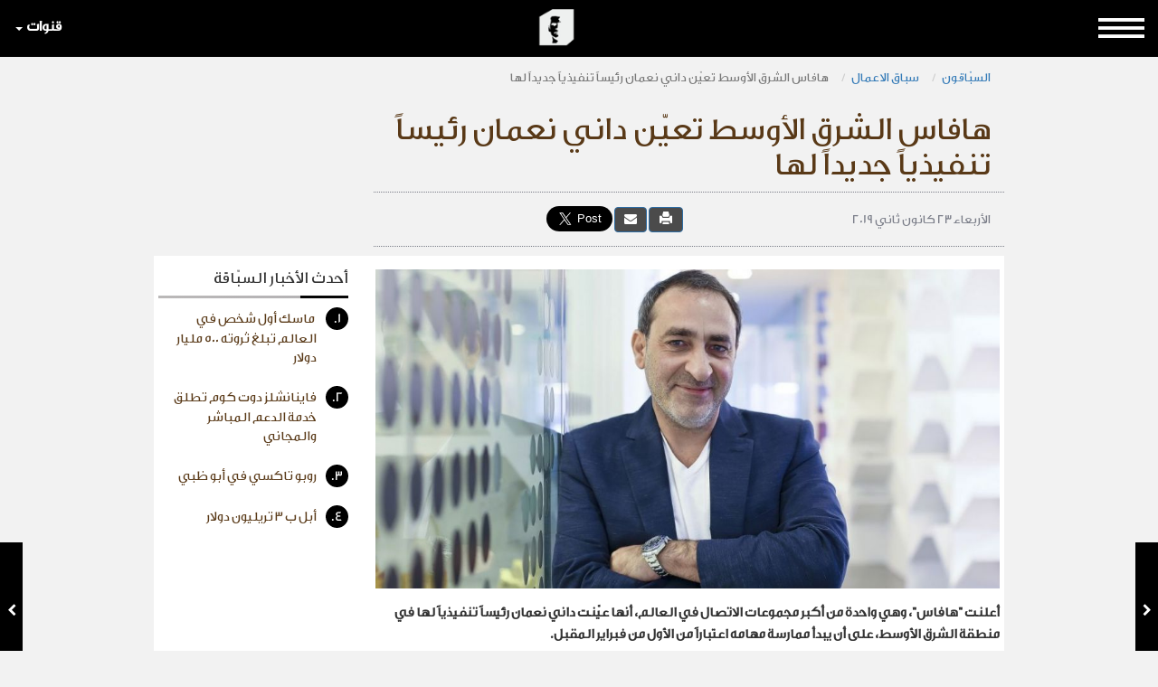

--- FILE ---
content_type: text/html; charset=UTF-8
request_url: https://www.alsabbaq.com/162841/%EF%BF%BD%EF%BF%BD%EF%BF%BD%EF%BF%BD%EF%BF%BD%EF%BF%BD%EF%BF%BD%EF%BF%BD%EF%BF%BD%EF%BF%BD-%EF%BF%BD%EF%BF%BD%EF%BF%BD%EF%BF%BD%EF%BF%BD%EF%BF%BD%EF%BF%BD%EF%BF%BD%EF%BF%BD%EF%BF%BD-%EF%BF%BD%EF%BF%BD%EF%BF%BD%EF%BF%BD%EF%BF%BD%EF%BF%BD%EF%BF%BD%EF%BF%BD%EF%BF%BD%EF%BF%BD%EF%BF%BD%EF%BF%BD-%EF%BF%BD%EF%BF%BD%EF%BF%BD%EF%BF%BD%EF%BF%BD%EF%BF%BD-%EF%BF%BD%EF%BF%BD-%EF%BF%BD%EF%BF%BD%EF%BF%BD%EF%BF%BD%EF%BF%BD%EF%BF%BD%EF%BF%BD%EF%BF%BD-%EF%BF%BD%EF%BF%BD%EF%BF%BD%EF%BF%BD%EF%BF%BD%EF%BF%BD%EF%BF%BD%EF%BF%BD%EF%BF%BD%EF%BF%BD-%EF%BF%BD%EF%BF%BD%EF%BF%BD%EF%BF%BD%EF%BF%BD%EF%BF%BD%EF%BF%BD%EF%BF%BD%EF%BF%BD%EF%BF%BD-%EF%BF%BD%EF%BF%BD%EF%BF%BD%EF%BF%BD%EF%BF%BD%EF%BF%BD%EF%BF%BD%EF%BF%BD%EF%BF%BD%EF%BF%BD%EF%BF%BD%EF%BF%BD%EF%BF%BD%EF%BF%BD-%EF%BF%BD%EF%BF%BD%EF%BF%BD%EF%BF%BD%EF%BF%BD%EF%BF%BD%EF%BF%BD%EF%BF%BD%EF%BF%BD%EF%BF%BD-%EF%BF%BD%EF%BF%BD%EF%BF%BD%EF%BF%BD%EF%BF%BD%EF%BF%BD
body_size: 106124
content:
<!DOCTYPE html>
<html lang="ar">
<head> 
    <!-- <meta http-equiv="Content-Security-Policy" content="default-src https: http:"> -->
    <meta name="msvalidate.01" content="7E2A433C07AA69A0D847CD9C2E38711F"/>
    <meta charset="utf-8">
    <meta http-equiv="X-UA-Compatible" content="IE=edge">
    <meta name="viewport" content="width=device-width, initial-scale=1">
    <meta name="google" content="notranslate"/>
    <meta name="googlebot" content="index,follow"/>
    <meta name="robots" content="index,follow"/>
    <title>هافاس الشرق الأوسط تعيّن داني نعمان رئيساً تنفيذياً جديداً لها</title>
    <meta name="designer" content="HIC Media"/>
    <meta name="rating" content="General">
    <meta name="keywords" content="هافاس الشرق الأوسط تعيّن داني نعمان رئيساً تنفيذياً جديداً لها, سباق الاعمال ,هافاس الشرق الأوسط تعيّن داني نعمان رئيساً تنفيذياً جديداً لها, الدولية , الأخبار السبّاقة, السبّاق مجلة الرجل المبتكر , أعمال, رفاهية, موضة, لايف, الوجوه,العربية , Alsabbaq, ستايل , تكنولوجيا , رياضة , محركات , السبّاقون , من هنا , هناك , الأجنبية السبّاقة ,السبّاق , المبتكر , رأي السبّاق"/>
    <meta name="description" content="هافاس الشرق الأوسط تعيّن داني نعمان رئيساً تنفيذياً جديداً لها, هافاس الشرق الأوسط تعيّن داني نعمان رئيساً تنفيذياً جدي"/>
    <meta property="fb:app_id" content="1421625638110094"/>
    <meta property="og:type"   content="website" />
    <meta property="og:url" content="https://www.alsabbaq.com/162841/هافاس-الشرق-الأوسط-تعي-ن-داني-نعمان-رئيسا-تنفيذيا-جديدا-لها"/>
    <meta property="og:title" content="هافاس الشرق الأوسط تعيّن داني نعمان رئيساً تنفيذياً جديداً لها"/>    
    <meta property="og:image" content="https://www.alsabbaq.com/uploads/posts/image/alsabbaq676449849270.jpg"/>
    <meta property="og:site_name" content="Alsabbaq.com"/>
    <meta property="og:description" content="هافاس الشرق الأوسط تعيّن داني نعمان رئيساً تنفيذياً جديداً لها, هافاس الشرق الأوسط تعيّن داني نعمان رئيساً تنفيذياً جدي"/>
    <link rel="apple-touch-icon" sizes="57x57" href="https://www.alsabbaq.com/templates/news2016/icons/apple-icon-57x57.png">
    <link rel="apple-touch-icon" sizes="60x60" href="https://www.alsabbaq.com/templates/news2016/icons/apple-icon-60x60.png">
    <link rel="apple-touch-icon" sizes="72x72" href="https://www.alsabbaq.com/templates/news2016/icons/apple-icon-72x72.png">
    <link rel="apple-touch-icon" sizes="76x76" href="https://www.alsabbaq.com/templates/news2016/icons/apple-icon-76x76.png">
    <link rel="apple-touch-icon" sizes="114x114" href="https://www.alsabbaq.com/templates/news2016/icons/apple-icon-114x114.png">
    <link rel="apple-touch-icon" sizes="120x120" href="https://www.alsabbaq.com/templates/news2016/icons/apple-icon-120x120.png">
    <link rel="apple-touch-icon" sizes="144x144" href="https://www.alsabbaq.com/templates/news2016/icons/apple-icon-144x144.png">
    <link rel="apple-touch-icon" sizes="152x152" href="https://www.alsabbaq.com/templates/news2016/icons/apple-icon-152x152.png">
    <link rel="apple-touch-icon" sizes="180x180" href="https://www.alsabbaq.com/templates/news2016/icons/apple-icon-180x180.png">
    <link rel="icon" type="image/png" sizes="192x192" href="https://www.alsabbaq.com/templates/news2016/icons/android-icon-192x192.png">
    <link rel="icon" type="image/png" sizes="32x32" href="https://www.alsabbaq.com/templates/news2016/icons/favicon-32x32.png">
    <link rel="icon" type="image/png" sizes="96x96" href="https://www.alsabbaq.com/templates/news2016/icons/favicon-96x96.png">
    <link rel="icon" type="image/png" sizes="16x16" href="https://www.alsabbaq.com/templates/news2016/icons/favicon-16x16.png">
    <link rel="manifest" href="https://www.alsabbaq.com/templates/news2016/icons/manifest.json">
    <meta name="msapplication-TileColor" content="#ffffff">
    <meta name="msapplication-TileImage" content="https://www.alsabbaq.com/templates/news2016/icons/ms-icon-144x144.png">
    <meta name="theme-color" content="#ffffff">
    <link rel="stylesheet" href="https://www.alsabbaq.com/templates/news2016/css/style.min.css"/>
    <link rel="canonical" href="https://www.alsabbaq.com/162841/هافاس-الشرق-الأوسط-تعي-ن-داني-نعمان-رئيسا-تنفيذيا-جديدا-لها"/>

    <!--[if lt IE 9]>
    <script src="https://oss.maxcdn.com/html5shiv/3.7.2/html5shiv.min.js"></script>
    <script src="https://oss.maxcdn.com/respond/1.4.2/respond.min.js"></script><![endif]-->
    <script type="text/javascript">
        var googletag = googletag || {};
        googletag.cmd = googletag.cmd || [];
        (function () {
            var gads = document.createElement("script");
            gads.async = true;
            gads.type = "text/javascript";
            var useSSL = "https:" == document.location.protocol;
            gads.src = /*(useSSL ? "https:" : "http:") + */"//www.googletagservices.com/tag/js/gpt.js";
            var node = document.getElementsByTagName("script")[0];
            node.parentNode.insertBefore(gads, node);
        })();


        googletag.cmd.push(function () {
            googletag.defineSlot('/108874508/ALS-H-D-LB-1/ALS-PIONEER-DT-LB-1', [[970, 250], [728, 90], [970, 90]], 'div-gpt-ad-1503051108946-8').addService(googletag.pubads());
                                googletag.defineSlot('/108874508/ALS-HP-HPU-MPU/ALS-PIONEER-HPU-MPU', [[300, 600], [300, 250]], 'div-gpt-ad-1503051680584-8').addService(googletag.pubads());
                                googletag.defineSlot('/108874508/ALS-HP-MPU/ALS-PIONEER-MPU', [300, 250], 'div-gpt-ad-1503051759378-8').addService(googletag.pubads());
                                
                     googletag.defineSlot('/108874508/ALS-HP-DT-SKIN-R/ALS-HP-INSIDE-SKIN-L', [160, 1000], 'div-gpt-ad-1503051607761-2').addService(googletag.pubads());
                     googletag.defineSlot('/108874508/ALS-HP-DT-SKIN-R/ALS-HP-INSIDE-SKIN-R', [161, 1000], 'div-gpt-ad-1507641008516-0').addService(googletag.pubads());
                    
                    googletag.defineSlot('/108874508/ALS-HP-DT-LB-2/ALS-AllSECTIONS-DT-LB-2', [[728, 90], [970, 250], [970, 90]], 'div-gpt-ad-1503051546298-1').addService(googletag.pubads());
                    
        googletag.defineSlot('/108874508/ALS-NATIVE-ARTICLES', [1, 1], 'div-gpt-ad-1508421840514-0').addService(googletag.pubads());
        googletag.defineSlot('/108874508/Alsabaq-HP-SP-Inter', [1, 1], 'div-gpt-ad-1503051851379-0').addService(googletag.pubads());
        

            //googletag.pubads().enableSingleRequest();
            googletag.pubads().collapseEmptyDivs();
            googletag.enableServices();
        });


    </script>

    <script>(function (i, s, o, g, r, a, m) {
        i['GoogleAnalyticsObject'] = r;
        i[r] = i[r] || function () {
                    (i[r].q = i[r].q || []).push(arguments)
                }, i[r].l = 1 * new Date();
        a = s.createElement(o), m = s.getElementsByTagName(o)[0];
        a.async = 1;
        a.src = g;
        m.parentNode.insertBefore(a, m)
    })(window, document, 'script', '//www.google-analytics.com/analytics.js', 'ga');
    ga('create', 'UA-51337758-1', 'alsabbaq.com');
    ga('send', 'pageview');</script>
</head>
<body>  
<div id='div-gpt-ad-1503051851379-0' style='height:1px; width:1px;position:absolute;top: 50px'><script>googletag.cmd.push(function() { googletag.display('div-gpt-ad-1503051851379-0'); });</script></div>
<div id="fb-root"></div>
<script  type="text/javascript">
    (function(d, s, id) {
    var js, fjs = d.getElementsByTagName(s)[0];
    if (d.getElementById(id)) return;
    js = d.createElement(s); js.id = id;
    js.src = "//connect.facebook.net/en_US/sdk.js#xfbml=1&version=v2.10&appId=247478579111732";
    fjs.parentNode.insertBefore(js, fjs);
}(document, 'script', 'facebook-jssdk'));
</script>
<script async src="//platform.twitter.com/widgets.js" charset="utf-8"></script>


<header>
    <!-- Navigation -->
    <nav class="navbar navbar-inverse navbar-fixed-top" id="navbar-top">
        <div class="container-fluid">
            <!-- Brand and toggle get grouped for better mobile display -->
            <div class="navbar-header">

                <a itemscope itemtype="http://schema.org/" class="navbar-brand" href="https://www.alsabbaq.com">
    <img class="img-responsive" id="big-logo" alt="السبّاق مجلة الرجل المبتكر AlSabbaq innovative men magazine"
         src="https://www.alsabbaq.com/templates/news2016/img/small_logo.png"/>
    <img class="img-responsive hidden"  id="small-logo" alt="السبّاق مجلة الرجل المبتكر AlSabbaq innovative men magazine"
         src="https://www.alsabbaq.com/templates/news2016/img/small_logo.png"/>
</a>
            </div>
            <div class="row">
                
<ul class="nav navbar-nav sites-bar">
    <li class="dropdown">
        <a href="#" class="dropdown-toggle" data-toggle="dropdown" >قنوات
            <span class="caret"></span></a>
        <ul class="dropdown-menu channels">
            
            <li><a target="_blank" href="https://www.alsabbaq.com/videos"><img style="max-width: 120px" src="https://www.alsabbaq.com/uploads/chanels/original/alsabbaq734892107080.png" class="img-responsive" alt="Alsabbaq Videos"></a></li>
            
            <li><a target="_blank" href="http://www.prwebme.com/"><img style="max-width: 120px" src="https://www.alsabbaq.com/uploads/chanels/original/alsabbaq786419033538.png" class="img-responsive" alt="PR WEBME"></a></li>
            
            <li>
                <ul class="social-block">
                    <li class="social-title">Follow us on</li>
                    <li><a target="_blank" href="https://www.alsabbaq.com/rssfeed"><span class="social-bar"><i class="fa fa-rss" aria-hidden="true"></i></span> RSS Feed</a></li>
                    <li><a target="_blank" href="https://www.facebook.com/AlSabbaq"><span class="social-bar"><i class="fa fa-facebook" aria-hidden="true"></i></span> facebook</a></li>
                    <li><a target="_blank" href="https://twitter.com/AlSabbaqMag"><span class="social-bar"><i class="fa fa-twitter" aria-hidden="true"></i></span>  twitter</a></li>
                    <li><a target="_blank" href="https://www.instagram.com/alsabbaq"><span class="social-bar"><i class="fa fa-instagram" aria-hidden="true"></i></span>  instagram</a></li>
                    <li><a target="_blank" href="http://linkd.in/ZmRT4X"><span class="social-bar"><i class="fa fa-linkedin" aria-hidden="true"></i></span>  linkedin</a></li>
                    <li><a target="_blank" href="https://plus.google.com/u/0/117107197728542485059"><span class="social-bar"><i class="fa fa-google-plus" aria-hidden="true"></i></span>  google+</a></li>
                </ul>
            </li>
        </ul>
    </li>
</ul>
                <ul class="nav navbar-nav sites-bar sites-bar-menu">
    <li class="dropdown">
        <a class="dropdown-toggle" data-toggle="dropdown" href="#">
            <img src="https://www.alsabbaq.com/img/button.png" class="img-responsive" alt="button">
        </a>
            <ul class="dropdown-menu channels menu-items">
                <li>
                    <div class="custom-search-input">
                        <form action="https://www.alsabbaq.com/search" method="get" accept-charset="utf-8">
                            <input type="text" name="keywords" class="form-control"/>
                            <i class="glyphicon glyphicon-search"></i>
                        </form>
                    </div>
                </li>
                
                <li class="dropdown-item dropdown-submenu relativeItem active">
                    <a href="https://www.alsabbaq.com/السباق-السباقون" title=" السبّاقون ">  السبّاقون </a>
                    <button class="submenuButton btn" type="button" id="dropdownMenuButton_17">
                        +
                        </button>
                        <ul class="dropdown-menu subcategoriesMenu" aria-labelledby="dropdownMenuButton_17">
                        <li class="active"><a href='https://www.alsabbaq.com/السباق-السباقون/السباقون-سباق-الاعمال'><span>سباق الاعمال </span></a></li><li class="active"><a href='https://www.alsabbaq.com/السباق-السباقون/السباقون-سباق-الاعلام'><span>سباق الاعلام </span></a></li><li class="active"><a href='https://www.alsabbaq.com/السباق-السباقون/السباقون-سباق-الفن'><span>سباق الفن</span></a></li><li class="active"><a href='https://www.alsabbaq.com/السباق-السباقون/السباقون-سباق-الرياضة'><span>سباق الرياضة</span></a></li><li class="active"><a href='https://www.alsabbaq.com/السباق-السباقون/السباقون-سباق-العلوم'><span>سباق العلوم </span></a></li><li class="active"><a href='https://www.alsabbaq.com/السباق-السباقون/سباق-الجمال'><span>سباق الجمال</span></a></li><li class="active"><a href='https://www.alsabbaq.com/السباق-السباقون/السباقون-سباق-مختارات'><span> سباق مختارات</span></a></li></ul>
                </li>
                
                <li class="dropdown-item dropdown-submenu relativeItem ">
                    <a href="https://www.alsabbaq.com/covid-19" title="كوفيد-19"> كوفيد-19</a>
                    <button class="submenuButton btn" type="button" id="dropdownMenuButton_132">
                        +
                        </button>
                        <ul class="dropdown-menu subcategoriesMenu" aria-labelledby="dropdownMenuButton_132">
                        <li ><a href='https://www.alsabbaq.com/covid-19/فيروس-كورونا'><span>آخر المستجدات</span></a></li></ul>
                </li>
                
                <li class="dropdown-item dropdown-submenu relativeItem ">
                    <a href="https://www.alsabbaq.com/السباق-اعمال" title="اعمال"> اعمال</a>
                    <button class="submenuButton btn" type="button" id="dropdownMenuButton_12">
                        +
                        </button>
                        <ul class="dropdown-menu subcategoriesMenu" aria-labelledby="dropdownMenuButton_12">
                        <li ><a href='https://www.alsabbaq.com/السباق-اعمال/السباق-اخبار'><span>أخبار</span></a></li><li ><a href='https://www.alsabbaq.com/السباق-اعمال/السباق-اشهر-رجال-الاعمال'><span>أشهر رجال الأعمال</span></a></li><li ><a href='https://www.alsabbaq.com/السباق-اعمال/السباق-استثمارات-وصفقات-أعمال'><span>استثمارات وصفقات أعمال</span></a></li><li ><a href='https://www.alsabbaq.com/السباق-اعمال/السباق-بدايات-ناجحة'><span>بدايات ناجحة</span></a></li><li ><a href='https://www.alsabbaq.com/السباق-اعمال/السباق-نصائح-وارشادات'><span>نصائح وإرشادات</span></a></li></ul>
                </li>
                
                <li class="dropdown-item dropdown-submenu relativeItem ">
                    <a href="https://www.alsabbaq.com/السباق-تكنولوجيا" title="تكنولوجيا"> تكنولوجيا</a>
                    <button class="submenuButton btn" type="button" id="dropdownMenuButton_15">
                        +
                        </button>
                        <ul class="dropdown-menu subcategoriesMenu" aria-labelledby="dropdownMenuButton_15">
                        <li ><a href='https://www.alsabbaq.com/السباق-تكنولوجيا/تكنولوجيا-بروفايل'><span> بروفايل</span></a></li><li ><a href='https://www.alsabbaq.com/السباق-تكنولوجيا/تكنولوجيا-آخر-الابتكارات'><span>آخر الابتكارات</span></a></li><li ><a href='https://www.alsabbaq.com/السباق-تكنولوجيا/الشركات-الناشئة'><span>الشركات الناشئة</span></a></li><li ><a href='https://www.alsabbaq.com/السباق-تكنولوجيا/السباق-نصائح-ارشادات'><span> نصائح وإرشادات</span></a></li></ul>
                </li>
                
                <li class="dropdown-item dropdown-submenu relativeItem ">
                    <a href="https://www.alsabbaq.com/السباق-محركات" title="محركات"> محركات</a>
                    <button class="submenuButton btn" type="button" id="dropdownMenuButton_13">
                        +
                        </button>
                        <ul class="dropdown-menu subcategoriesMenu" aria-labelledby="dropdownMenuButton_13">
                        <li ><a href='https://www.alsabbaq.com/السباق-محركات/السباق-مستجدات-واختراعات'><span> مستجدات واختراعات</span></a></li></ul>
                </li>
                
                <li class="dropdown-item dropdown-submenu relativeItem ">
                    <a href="https://www.alsabbaq.com/السباق-رفاهية" title="رفاهية الرجل "> رفاهية الرجل </a>
                    <button class="submenuButton btn" type="button" id="dropdownMenuButton_14">
                        +
                        </button>
                        <ul class="dropdown-menu subcategoriesMenu" aria-labelledby="dropdownMenuButton_14">
                        <li ><a href='https://www.alsabbaq.com/السباق-رفاهية/السباق-بوتيكات'><span>بوتيكات</span></a></li><li ><a href='https://www.alsabbaq.com/السباق-رفاهية/السباق-حياة-الترف'><span>حياة الترف</span></a></li><li ><a href='https://www.alsabbaq.com/السباق-رفاهية/السباق-مقابلات'><span>مقابلات</span></a></li><li ><a href='https://www.alsabbaq.com/السباق-رفاهية/السباق-يخوت'><span>يخوت</span></a></li></ul>
                </li>
                
                <li class="dropdown-item dropdown-submenu relativeItem ">
                    <a href="https://www.alsabbaq.com/السباق-موضة" title="عالم الموضة"> عالم الموضة</a>
                    <button class="submenuButton btn" type="button" id="dropdownMenuButton_35">
                        +
                        </button>
                        <ul class="dropdown-menu subcategoriesMenu" aria-labelledby="dropdownMenuButton_35">
                        <li ><a href='https://www.alsabbaq.com/السباق-موضة/ستايل-هذا-الأسبوع'><span> ستايل هذا الأسبوع</span></a></li><li ><a href='https://www.alsabbaq.com/السباق-موضة/السباق-عروض-أزياء'><span> عروض أزياء</span></a></li><li ><a href='https://www.alsabbaq.com/السباق-موضة/السباق-اخبار-ونصائح'><span>اخبار ونصائح</span></a></li><li ><a href='https://www.alsabbaq.com/السباق-موضة/السباق-ساعات-وأكسسوارات'><span>ساعات وأكسسوارات</span></a></li><li ><a href='https://www.alsabbaq.com/السباق-موضة/ستايل-السباق101'><span>ستايل 101</span></a></li><li ><a href='https://www.alsabbaq.com/السباق-موضة/السباق-عطور'><span>عطور </span></a></li></ul>
                </li>
                
                <li class="dropdown-item dropdown-submenu relativeItem ">
                    <a href="https://www.alsabbaq.com/السباق-رياضة" title="عالم الرياضة"> عالم الرياضة</a>
                    <button class="submenuButton btn" type="button" id="dropdownMenuButton_11">
                        +
                        </button>
                        <ul class="dropdown-menu subcategoriesMenu" aria-labelledby="dropdownMenuButton_11">
                        <li ><a href='https://www.alsabbaq.com/السباق-رياضة/الخيول-العربية'><span>الخيول العربية</span></a></li><li ><a href='https://www.alsabbaq.com/السباق-رياضة/السباق-عالم-الكرة'><span> عالم الكرة</span></a></li><li ><a href='https://www.alsabbaq.com/السباق-رياضة/1السباق-فورمولا'><span>فورمولا 1</span></a></li><li ><a href='https://www.alsabbaq.com/السباق-رياضة/السباق-مغامرات'><span> مغامرات</span></a></li><li ><a href='https://www.alsabbaq.com/السباق-رياضة/السباق-اخبار-مشاهير-الرياضة'><span> أخبار ومشاهير الرياضة</span></a></li><li ><a href='https://www.alsabbaq.com/السباق-رياضة/الألعاب-الأولمبية'><span>الألعاب الأولمبية </span></a></li><li ><a href='https://www.alsabbaq.com/السباق-رياضة/السباق-مقابلات-بروفايل'><span> مقابلات وبروفايل</span></a></li></ul>
                </li>
                
                <li class="dropdown-item dropdown-submenu relativeItem ">
                    <a href="https://www.alsabbaq.com/عالم-الصحة" title="عالم الصحة"> عالم الصحة</a>
                    <button class="submenuButton btn" type="button" id="dropdownMenuButton_119">
                        +
                        </button>
                        <ul class="dropdown-menu subcategoriesMenu" aria-labelledby="dropdownMenuButton_119">
                        <li ><a href='https://www.alsabbaq.com/عالم-الصحة/السباق-صحة-لياقة'><span> صحة و لياقة</span></a></li><li ><a href='https://www.alsabbaq.com/عالم-الصحة/اطباق-صحية'><span>اطباق صحية </span></a></li></ul>
                </li>
                
                <li class="dropdown-item dropdown-submenu relativeItem ">
                    <a href="https://www.alsabbaq.com/السباق-لايف-ستايل" title="لايف ستايل"> لايف ستايل</a>
                    <button class="submenuButton btn" type="button" id="dropdownMenuButton_16">
                        +
                        </button>
                        <ul class="dropdown-menu subcategoriesMenu" aria-labelledby="dropdownMenuButton_16">
                        <li ><a href='https://www.alsabbaq.com/السباق-لايف-ستايل/السباق-اخبار-المشاهير'><span>أخبار المشاهير </span></a></li><li ><a href='https://www.alsabbaq.com/السباق-لايف-ستايل/مهرجان-كان-السينمائي'><span>مهرجان كان السينمائي</span></a></li><li ><a href='https://www.alsabbaq.com/السباق-لايف-ستايل/اخبار-الرجل'><span>أخبار الرجل</span></a></li><li ><a href='https://www.alsabbaq.com/السباق-لايف-ستايل/خفايا-المرأة'><span>خفايا المرأة </span></a></li><li ><a href='https://www.alsabbaq.com/السباق-لايف-ستايل/السباق-سفر'><span>سفر</span></a></li><li ><a href='https://www.alsabbaq.com/السباق-لايف-ستايل/السباق-سينما-مسرح'><span>سينما و مسرح </span></a></li><li ><a href='https://www.alsabbaq.com/السباق-لايف-ستايل/مهرجانات-معارض'><span>مهرجانات و معارض</span></a></li><li ><a href='https://www.alsabbaq.com/السباق-لايف-ستايل/السباق-موسيقى-حفلات'><span>موسيقى وحفلات</span></a></li></ul>
                </li>
                
                <li class="dropdown-item dropdown-submenu relativeItem ">
                    <a href="https://www.alsabbaq.com/معارض" title="معارض دولية "> معارض دولية </a>
                    <button class="submenuButton btn" type="button" id="dropdownMenuButton_120">
                        +
                        </button>
                        <ul class="dropdown-menu subcategoriesMenu" aria-labelledby="dropdownMenuButton_120">
                        <li ><a href='https://www.alsabbaq.com/معارض/expo-2020-21-dubai'><span>Expo 2020-21 Dubai </span></a></li><li ><a href='https://www.alsabbaq.com/معارض/ksaexpo-2020'><span>KSAExpo 2020</span></a></li><li ><a href='https://www.alsabbaq.com/معارض/جنيف-للسيارات'><span> جنيف للسيارات </span></a></li><li ><a href='https://www.alsabbaq.com/معارض/قطر-للسيارات'><span> قطر للسيارات </span></a></li><li ><a href='https://www.alsabbaq.com/معارض/معرض-ديترويت-للسيارات'><span> ديترويت للسيارات </span></a></li><li ><a href='https://www.alsabbaq.com/معارض/معارض-دولية-للساعات-و-المجوهرات'><span>للساعات و المجوهرات </span></a></li><li ><a href='https://www.alsabbaq.com/معارض/معارض-التكنولوجيا'><span>للتكنولوجيا</span></a></li><li ><a href='https://www.alsabbaq.com/معارض/معرض-دبي-العالمي-للقوارب'><span> للقوارب </span></a></li></ul>
                </li>
                
                <li class="dropdown-item dropdown-submenu relativeItem ">
                    <a href="https://www.alsabbaq.com/السباق-من-هنا-وهناك" title="من هنا وهناك"> من هنا وهناك</a>
                    <button class="submenuButton btn" type="button" id="dropdownMenuButton_18">
                        +
                        </button>
                        <ul class="dropdown-menu subcategoriesMenu" aria-labelledby="dropdownMenuButton_18">
                        <li ><a href='https://www.alsabbaq.com/السباق-من-هنا-وهناك/from-here-there'><span>من هنا وهناك</span></a></li><li ><a href='https://www.alsabbaq.com/السباق-من-هنا-وهناك/صورة-اليوم'><span>صورة اليوم </span></a></li></ul>
                </li>
                
                <li class="dropdown-item dropdown-submenu relativeItem ">
                    <a href="https://www.alsabbaq.com/نشاطات-مرتقبة" title="نشاطات مرتقبة "> نشاطات مرتقبة </a>
                    <button class="submenuButton btn" type="button" id="dropdownMenuButton_110">
                        +
                        </button>
                        <ul class="dropdown-menu subcategoriesMenu" aria-labelledby="dropdownMenuButton_110">
                        <li ><a href='https://www.alsabbaq.com/نشاطات-مرتقبة/نشاطات-مرتقبة-في-الاعمال'><span>نشاطات الاعمال</span></a></li><li ><a href='https://www.alsabbaq.com/نشاطات-مرتقبة/نشاطات-رمضانية'><span>نشاطات رمضانية </span></a></li><li ><a href='https://www.alsabbaq.com/نشاطات-مرتقبة/نشاطات-مرتقبة-في-الرياضة'><span>نشاطات الرياضة</span></a></li><li ><a href='https://www.alsabbaq.com/نشاطات-مرتقبة/نشاطات-مرتقبة-في-الفن'><span>نشاطات الفن</span></a></li><li ><a href='https://www.alsabbaq.com/نشاطات-مرتقبة/نشاطات-المعارض'><span>نشاطات المعارض</span></a></li><li ><a href='https://www.alsabbaq.com/نشاطات-مرتقبة/نشاطات-مرتقبة-في-بطولات-الخيل-العربي'><span>بطولات الخيل العربي</span></a></li></ul>
                </li>
                
                <li class="dropdown-item dropdown-submenu relativeItem ">
                    <a href="https://www.alsabbaq.com/اخبار-صحافة" title="Press Release "> Press Release </a>
                    <button class="submenuButton btn" type="button" id="dropdownMenuButton_108">
                        +
                        </button>
                        <ul class="dropdown-menu subcategoriesMenu" aria-labelledby="dropdownMenuButton_108">
                        <li ><a href='https://www.alsabbaq.com/اخبار-صحافة/news-release'><span>News Release</span></a></li></ul>
                </li>
                
            </ul>
    </li>
</ul>
            </div>
        </div>
        <!-- /.container -->
    </nav>
</header>

    <div class="ban-wrapper-1"><div id='div-gpt-ad-1503051108946-8' class='header-ban-1'><script>googletag.cmd.push(function() { googletag.display('div-gpt-ad-1503051108946-8'); });</script></div></div>


    <div class="skin-wrapper">
        <div class="skin-left" id="skin-left"><div id='div-gpt-ad-1503051607761-2' style='height:1000px; width:160px;'><script>googletag.cmd.push(function() { googletag.display('div-gpt-ad-1503051607761-2'); });</script></div></div>
        <div class="skin-container">

        

        
<a href="https://www.alsabbaq.com/162248/paypal-السب-اقة-في-التجارة-الالكترونية" title=" PayPal السبّاقة في التجارة الالكترونية" class="right-nav-arrow ">
    <i class="fa fa-chevron-right" aria-hidden="true"></i>
</a>

<a href="https://www.alsabbaq.com/162972/لـ-middleby-connect-خدمات-تتخطى-الجغرافيا" title="لـ Middleby Connect ..خدماتٌ تتخطى الجغرافيا" class="left-nav-arrow ">
    <i class="fa fa-chevron-left" aria-hidden="true"></i>
</a>




<section class="inside-item">
    <div class="container inside-item-title">
        <div class="row">
            <div class="col-sm-3 logo-wrapper">
                <div class="logo-add"><div id='div-gpt-ad-1503051759378-8'><script>googletag.cmd.push(function() { googletag.display('div-gpt-ad-1503051759378-8'); });</script></div></div>
            </div>
            <div class="col-sm-9">
                <ol class="breadcrumb">
                   <h2 style='display: none'>سباق الاعمال </h2><li><a href='/السباق-السباقون'> السبّاقون </a></li>
                <li><a href='/السباق-السباقون/السباقون-سباق-الاعمال'>سباق الاعمال </a></li>
                    <li class="active">هافاس الشرق الأوسط تعيّن داني نعمان رئيساً تنفيذياً جديداً لها</li>
                </ol>
                <h1>هافاس الشرق الأوسط تعيّن داني نعمان رئيساً تنفيذياً جديداً لها</h1>
                <p class="author-block">
                    <span class="news-date">الأربعاء 23 كانون ثاني 2019</span>
                    <span class="share-block">
						<span class="btn btn-primary hidden-print" onclick="window.print();"><span class="glyphicon glyphicon-print" aria-hidden="true"></span></span>
						<span class="btn btn-primary hidden-print" ><a href="mailto:?subject=هافاس الشرق الأوسط تعيّن داني نعمان رئيساً تنفيذياً جديداً لها&amp;body=News source https://www.alsabbaq.com/162841/هافاس-الشرق-الأوسط-تعي-ن-داني-نعمان-رئيسا-تنفيذيا-جديدا-لها" title="Share by Email"><i class="fa fa-envelope"></i></a></span>
						<span class="btn btn-primary hidden-print visible-xs" style="background-color: #25d366 !important;"><a target="_blank" href="https://wa.me/?text=https://www.alsabbaq.com/162841/هافاس-الشرق-الأوسط-تعي-ن-داني-نعمان-رئيسا-تنفيذيا-جديدا-لها" data-action="share/whatsapp/share"  title="Share via Whatsapp"><i class="fa fa-whatsapp"></i></a></span>
                        <span style="margin-top:5px"><a class='twitter-share-button' href='https://twitter.com/share' data-text="#title#" data-url="https://www.alsabbaq.com/162841/هافاس-الشرق-الأوسط-تعي-ن-داني-نعمان-رئيسا-تنفيذيا-جديدا-لها" data-show-count='false' data-size="large" data-lang="en"></a></span>
						<span class="fb-share-button" data-href="https://www.alsabbaq.com/162841/هافاس-الشرق-الأوسط-تعي-ن-داني-نعمان-رئيسا-تنفيذيا-جديدا-لها" data-layout="button" data-mobile-iframe="true" data-size="large"><a class="fb-xfbml-parse-ignore" target="_blank" href="https://www.facebook.com/sharer/sharer.php?u=https%3A%2F%2Frashaka.com%2F&amp;src=sdkpreparse"></a></span>
                    </span>
                    <span class="author"></span>
                </p>
                <!-- <div class="share-button-wrapper">
                    <span class="share-button" onclick="toggleClass(this); event.stopPropagation();" ><i class="fa fa-share-alt" aria-hidden="true"></i></span>
                    <ul class="share-inputs" onclick="event.stopPropagation()">
                        <li>
                            <a class='twitter-share-button' href='https://twitter.com/share' data-text="هافاس الشرق الأوسط تعيّن داني نعمان رئيساً تنفيذياً جديداً لها" data-url="http://www.alsabbaq.com/162841/%EF%BF%BD%EF%BF%BD%EF%BF%BD%EF%BF%BD%EF%BF%BD%EF%BF%BD%EF%BF%BD%EF%BF%BD%EF%BF%BD%EF%BF%BD-%EF%BF%BD%EF%BF%BD%EF%BF%BD%EF%BF%BD%EF%BF%BD%EF%BF%BD%EF%BF%BD%EF%BF%BD%EF%BF%BD%EF%BF%BD-%EF%BF%BD%EF%BF%BD%EF%BF%BD%EF%BF%BD%EF%BF%BD%EF%BF%BD%EF%BF%BD%EF%BF%BD%EF%BF%BD%EF%BF%BD%EF%BF%BD%EF%BF%BD-%EF%BF%BD%EF%BF%BD%EF%BF%BD%EF%BF%BD%EF%BF%BD%EF%BF%BD-%EF%BF%BD%EF%BF%BD-%EF%BF%BD%EF%BF%BD%EF%BF%BD%EF%BF%BD%EF%BF%BD%EF%BF%BD%EF%BF%BD%EF%BF%BD-%EF%BF%BD%EF%BF%BD%EF%BF%BD%EF%BF%BD%EF%BF%BD%EF%BF%BD%EF%BF%BD%EF%BF%BD%EF%BF%BD%EF%BF%BD-%EF%BF%BD%EF%BF%BD%EF%BF%BD%EF%BF%BD%EF%BF%BD%EF%BF%BD%EF%BF%BD%EF%BF%BD%EF%BF%BD%EF%BF%BD-%EF%BF%BD%EF%BF%BD%EF%BF%BD%EF%BF%BD%EF%BF%BD%EF%BF%BD%EF%BF%BD%EF%BF%BD%EF%BF%BD%EF%BF%BD%EF%BF%BD%EF%BF%BD%EF%BF%BD%EF%BF%BD-%EF%BF%BD%EF%BF%BD%EF%BF%BD%EF%BF%BD%EF%BF%BD%EF%BF%BD%EF%BF%BD%EF%BF%BD%EF%BF%BD%EF%BF%BD-%EF%BF%BD%EF%BF%BD%EF%BF%BD%EF%BF%BD%EF%BF%BD%EF%BF%BD" data-show-count='false' data-size="large" data-lang="en">Tweet</a>
                        </li>
                        <li style="padding-bottom: 10px">
                            <div class="fb-share-button" data-href="http://www.alsabbaq.com/162841/%EF%BF%BD%EF%BF%BD%EF%BF%BD%EF%BF%BD%EF%BF%BD%EF%BF%BD%EF%BF%BD%EF%BF%BD%EF%BF%BD%EF%BF%BD-%EF%BF%BD%EF%BF%BD%EF%BF%BD%EF%BF%BD%EF%BF%BD%EF%BF%BD%EF%BF%BD%EF%BF%BD%EF%BF%BD%EF%BF%BD-%EF%BF%BD%EF%BF%BD%EF%BF%BD%EF%BF%BD%EF%BF%BD%EF%BF%BD%EF%BF%BD%EF%BF%BD%EF%BF%BD%EF%BF%BD%EF%BF%BD%EF%BF%BD-%EF%BF%BD%EF%BF%BD%EF%BF%BD%EF%BF%BD%EF%BF%BD%EF%BF%BD-%EF%BF%BD%EF%BF%BD-%EF%BF%BD%EF%BF%BD%EF%BF%BD%EF%BF%BD%EF%BF%BD%EF%BF%BD%EF%BF%BD%EF%BF%BD-%EF%BF%BD%EF%BF%BD%EF%BF%BD%EF%BF%BD%EF%BF%BD%EF%BF%BD%EF%BF%BD%EF%BF%BD%EF%BF%BD%EF%BF%BD-%EF%BF%BD%EF%BF%BD%EF%BF%BD%EF%BF%BD%EF%BF%BD%EF%BF%BD%EF%BF%BD%EF%BF%BD%EF%BF%BD%EF%BF%BD-%EF%BF%BD%EF%BF%BD%EF%BF%BD%EF%BF%BD%EF%BF%BD%EF%BF%BD%EF%BF%BD%EF%BF%BD%EF%BF%BD%EF%BF%BD%EF%BF%BD%EF%BF%BD%EF%BF%BD%EF%BF%BD-%EF%BF%BD%EF%BF%BD%EF%BF%BD%EF%BF%BD%EF%BF%BD%EF%BF%BD%EF%BF%BD%EF%BF%BD%EF%BF%BD%EF%BF%BD-%EF%BF%BD%EF%BF%BD%EF%BF%BD%EF%BF%BD%EF%BF%BD%EF%BF%BD" data-layout="button" data-mobile-iframe="true" data-size="large"><a class="fb-xfbml-parse-ignore" target="_blank" href="https://www.facebook.com/sharer/sharer.php?u=https%3A%2F%2Frashaka.com%2F&amp;src=sdkpreparse">Share</a></div>
                        </li>
                    </ul>
                </div> -->
            </div>
        </div>
    </div>
    <div class="container inside-item-content">
        <div class="content-wrapper">
            <div class="row">
                <div class="col-sm-9">
<link href='https://www.alsabbaq.com/templates/news2016/node_modules/video.js/dist/video-js.min.css' rel="stylesheet"/>
<link href='https://www.alsabbaq.com/templates/news2016/node_modules/videojs-contrib-ads/dist/videojs.ads.css' rel="stylesheet"/>
<link href='https://www.alsabbaq.com/templates/news2016/node_modules/videojs-ima/src/videojs.ima.css' rel="stylesheet"/>
<script src='https://www.alsabbaq.com/templates/news2016/node_modules/video.js/dist/video.js'></script>
<script src="//imasdk.googleapis.com/js/sdkloader/ima3.js"></script>
<script src='https://www.alsabbaq.com/templates/news2016/node_modules/videojs-contrib-ads/dist/videojs.ads.min.js'></script>
<script src='https://www.alsabbaq.com/templates/news2016/node_modules/videojs-ima/src/videojs.ima.js'></script>
<script src='https://www.alsabbaq.com/templates/news2016/node_modules/videojs-youtube/dist/Youtube.js'></script>
                    
                    <img alt="هافاس الشرق الأوسط تعيّن داني نعمان رئيساً تنفيذياً جديداً لها" src="https://www.alsabbaq.com/uploads/posts/image/alsabbaq676449849270.jpg" style="margin-top:10px;" class="inside-item-image img-responsive">
                    <!--<div style="margin-top: 10px">-->
                    <!--<video id="content_video" class="video-js vjs-default-skin vjs-16-9"-->
                           <!--poster = "" preload="auto">-->
                        <!--<source src="https://www.alsabbaq.com/img/videoplayback.mp4"-->
                                <!--type="video/mp4" >-->
                    <!--</video>-->
                    <!--<script>-->

                        <!--var config = {};-->
                        <!--var player = videojs('content_video', config, function onPlayerReady() {-->
                            <!--var options = {-->
                                <!--id: 'content_video',-->
                                <!--adTagUrl: 'https://pubads.g.doubleclick.net/gampad/ads?sz=400x300|640x480&iu=/108874508/ALS-VideoPreRolls&impl=s&gdfp_req=1&env=vp&output=vast&unviewed_position_start=1&url=[referrer_url]&description_url=[description_url]&correlator=[timestamp]',-->
                                <!--autoPlayAdBreaks: true-->
                            <!--};-->
                            <!--this.ima(options);-->
                            <!--this.ima.requestAds();-->

                            <!--// This must be called after player.ima(...) above.-->
                            <!--this.play();-->
                        <!--});-->
                    <!--</script>-->
                    <!--</div>-->
                    <div id='div-gpt-ad-1508421840514-0' style='padding: 2px 0'><script>googletag.cmd.push(function() { googletag.display('div-gpt-ad-1508421840514-0'); });</script></div>
                    <div class="item-text">

                        
                        <p style="text-align: right;">
	<strong>أعلنت &quot;هافاس&quot;، وهي واحدة من أكبر مجموعات الاتصال في العالم، أنها عيّنت داني نعمان رئيساً تنفيذياً لها في منطقة الشرق الأوسط، على أن يبدأ ممارسة مهامه اعتباراً من الأول من فبراير المقبل.<br />
	</strong></p>
<p style="text-align: right;">
	<br />
	وسوف يتخلى السيد بيار سويد عن منصبه الحالي كرئيس تنفيذي لـ&quot;هافاس الشرق الأوسط&quot;، على أن يستمر في أداء دور استشاري كبير مع &quot;مجموعة هافاس&quot; و&quot;هافاس الشرق الأوسط&quot;، بالإضافة إلى &quot;مجموعة شلهوب&quot; في حين سوف يبقى عضواً في مجلس إدارة &quot;هافاس الشرق الأوسط&quot;.<br />
	وعلق سويد قائلاً &quot;نقف الآن عند مفترق طرق في صناعتنا في ظل التحديات الجديدة التي نواجهها كل يوم. لذا، فإن نماذج العمليات التشغيلية والتواصل التقليدية للوكالات لم تعد قادرة على الوفاء بمقتضيات العمل الجديد، فنحن بحاجة إلى أن نبقى على تواصل مع التطور المستمر وإعادة هندسة أنفسنا&quot;. &nbsp;<br />
	وأضاف &quot;ومن هذا المنطلق، فإنني أرى أن داني نعمان هو من بين أفضل الأشخاص الذين يمكنهم تولّي هذه المهمة وقيادة قرية هافاس الشرق الأوسط في المرحلة المقبلة، وأنا على ثقة بأنه سيكون رأس الحربة التي سوف تدفع هافاس والمنتمين إليها من نجاح إلى نجاح&quot;.<br />
	ويشار إلى أن السيد نعمان انضم إلى &quot;هافاس الشرق الأوسط&quot; في العام 2005، وقاد &quot;هافس ميديا الشرق الأوسط&quot; جنباً إلى جنب مع السيد سويد. وأسهمت خبرته الواسعة في هذا المجال إلى جانب احترافيته وقيادته في تحقيق مسيرته المهنية الناجحة.&nbsp;&nbsp; &nbsp;</p>
<p style="text-align: right;">
	<br />
	من جهته، قال السيد نعمان &quot;إن التحولات التي يشهدها القطاع قد أصبحت سريعة الإيقاع. فعلى مدى السنوات الأربع الماضية نجحنا، وعلى نحو إنسيابي ومن دون كلل، في بناء هيكليتنا كجزء من استراتيجيتنا المشتركة. لدينا المواهب الصحيحة والعقلية المناسبة وسوف نواصل المثابرة نحو نموذج عمل أكثر تكاملاً. إن مزاوجة الإبداع مع البيانات والتكنولوجيا يمكّن فريق عملنا من إضافة المزيد من القيمة لما فيه مصلحة عملائنا وشركائنا&quot;.<br />
	أما فرنسوا لاروز، المدير المالي لـ&quot;مجموعة هافاس&quot; فقد قال من جهته، &quot;أود أن أشكر السيد بيار على إسهاماته التي لا نظير لها في المجموعة وإنجازاته العديدة. كما أود أن أهنئ داني على دوره الجديد، ونحن نتطلع إلى الإستفادة من خبرته وسجل أعماله الحافل في دفع هافاس الشرق الأوسط إلى الأمام&quot;.<br />
	وإلى ذلك، علّق بيتر ميرس، الرئيس التنفيذي لـ&quot;مجموعة هافاس ميديا &quot; قائلاً &quot;كان من دواعي سروري العمل مع داني، وأنا واثق من أنه مع خبرته ومهارته وإدارته الناجحة سوف تتطور هافاس الشرق الأوسط وتنمو بجميع تخصصاتها في المنطقة&quot;.</p>
<p style="text-align: right;">
	<br />
	وقد تم تأسيس &quot;مجموعة هافاس&quot; في العام 1895، وتضم حالياَ أكثر من 20 ألف شخص في أكثر من 100 دولة حول العالم، ولديها ثلاث وحدات أعمال تغطي النطاق الكامل لخدمات الاتصال. ومنذ أواخر العام 2017، تم دمج &quot;مجموعة هافاس&quot; بالكامل مع فيفيندي. إن مهمة &quot;مجموعة هافاس&quot; هي أن تكون أفضل شركة في إنشاء روابط ذات معنى بين الناس والعلامات التجارية من خلال الإبداع والإعلام والابتكار.<br />
	ومن أجل رصد وتلبية متطلبات العملاء بشكل أفضل، فإن &quot;هافاس&quot; قد تبنّت منظومة &quot;تركّز على العملاء&quot; ونموذجاً متكاملاً يتجسّد في 52 &quot;قرية هافاس&quot; في مختلف أنحاء العالم، حيث تعمل الفرق الإبداعية والإعلام بتآزر.<br />
	&nbsp;</p>
<p>
<!--[if gte mso 9]><xml>
 <o:OfficeDocumentSettings>
  <o:AllowPNG/>
 </o:OfficeDocumentSettings>
</xml><![endif]--><!--[if gte mso 9]><xml>
 <w:WordDocument>
  <w:View>Normal</w:View>
  <w:Zoom>0</w:Zoom>
  <w:TrackMoves/>
  <w:TrackFormatting/>
  <w:PunctuationKerning/>
  <w:ValidateAgainstSchemas/>
  <w:SaveIfXMLInvalid>false</w:SaveIfXMLInvalid>
  <w:IgnoreMixedContent>false</w:IgnoreMixedContent>
  <w:AlwaysShowPlaceholderText>false</w:AlwaysShowPlaceholderText>
  <w:DoNotPromoteQF/>
  <w:LidThemeOther>EN-US</w:LidThemeOther>
  <w:LidThemeAsian>JA</w:LidThemeAsian>
  <w:LidThemeComplexScript>AR-SA</w:LidThemeComplexScript>
  <w:Compatibility>
   <w:BreakWrappedTables/>
   <w:SnapToGridInCell/>
   <w:WrapTextWithPunct/>
   <w:UseAsianBreakRules/>
   <w:DontGrowAutofit/>
   <w:SplitPgBreakAndParaMark/>
   <w:EnableOpenTypeKerning/>
   <w:DontFlipMirrorIndents/>
   <w:OverrideTableStyleHps/>
  </w:Compatibility>
  <m:mathPr>
   <m:mathFont m:val="Cambria Math"/>
   <m:brkBin m:val="before"/>
   <m:brkBinSub m:val="--"/>
   <m:smallFrac m:val="off"/>
   <m:dispDef/>
   <m:lMargin m:val="0"/>
   <m:rMargin m:val="0"/>
   <m:defJc m:val="centerGroup"/>
   <m:wrapIndent m:val="1440"/>
   <m:intLim m:val="subSup"/>
   <m:naryLim m:val="undOvr"/>
  </m:mathPr></w:WordDocument>
</xml><![endif]--><!--[if gte mso 9]><xml>
 <w:LatentStyles DefLockedState="false" DefUnhideWhenUsed="false"
  DefSemiHidden="false" DefQFormat="false" DefPriority="99"
  LatentStyleCount="371">
  <w:LsdException Locked="false" Priority="0" QFormat="true" Name="Normal"/>
  <w:LsdException Locked="false" Priority="9" QFormat="true" Name="heading 1"/>
  <w:LsdException Locked="false" Priority="9" SemiHidden="true"
   UnhideWhenUsed="true" QFormat="true" Name="heading 2"/>
  <w:LsdException Locked="false" Priority="9" SemiHidden="true"
   UnhideWhenUsed="true" QFormat="true" Name="heading 3"/>
  <w:LsdException Locked="false" Priority="9" SemiHidden="true"
   UnhideWhenUsed="true" QFormat="true" Name="heading 4"/>
  <w:LsdException Locked="false" Priority="9" SemiHidden="true"
   UnhideWhenUsed="true" QFormat="true" Name="heading 5"/>
  <w:LsdException Locked="false" Priority="9" SemiHidden="true"
   UnhideWhenUsed="true" QFormat="true" Name="heading 6"/>
  <w:LsdException Locked="false" Priority="9" SemiHidden="true"
   UnhideWhenUsed="true" QFormat="true" Name="heading 7"/>
  <w:LsdException Locked="false" Priority="9" SemiHidden="true"
   UnhideWhenUsed="true" QFormat="true" Name="heading 8"/>
  <w:LsdException Locked="false" Priority="9" SemiHidden="true"
   UnhideWhenUsed="true" QFormat="true" Name="heading 9"/>
  <w:LsdException Locked="false" SemiHidden="true" UnhideWhenUsed="true"
   Name="index 1"/>
  <w:LsdException Locked="false" SemiHidden="true" UnhideWhenUsed="true"
   Name="index 2"/>
  <w:LsdException Locked="false" SemiHidden="true" UnhideWhenUsed="true"
   Name="index 3"/>
  <w:LsdException Locked="false" SemiHidden="true" UnhideWhenUsed="true"
   Name="index 4"/>
  <w:LsdException Locked="false" SemiHidden="true" UnhideWhenUsed="true"
   Name="index 5"/>
  <w:LsdException Locked="false" SemiHidden="true" UnhideWhenUsed="true"
   Name="index 6"/>
  <w:LsdException Locked="false" SemiHidden="true" UnhideWhenUsed="true"
   Name="index 7"/>
  <w:LsdException Locked="false" SemiHidden="true" UnhideWhenUsed="true"
   Name="index 8"/>
  <w:LsdException Locked="false" SemiHidden="true" UnhideWhenUsed="true"
   Name="index 9"/>
  <w:LsdException Locked="false" Priority="39" SemiHidden="true"
   UnhideWhenUsed="true" Name="toc 1"/>
  <w:LsdException Locked="false" Priority="39" SemiHidden="true"
   UnhideWhenUsed="true" Name="toc 2"/>
  <w:LsdException Locked="false" Priority="39" SemiHidden="true"
   UnhideWhenUsed="true" Name="toc 3"/>
  <w:LsdException Locked="false" Priority="39" SemiHidden="true"
   UnhideWhenUsed="true" Name="toc 4"/>
  <w:LsdException Locked="false" Priority="39" SemiHidden="true"
   UnhideWhenUsed="true" Name="toc 5"/>
  <w:LsdException Locked="false" Priority="39" SemiHidden="true"
   UnhideWhenUsed="true" Name="toc 6"/>
  <w:LsdException Locked="false" Priority="39" SemiHidden="true"
   UnhideWhenUsed="true" Name="toc 7"/>
  <w:LsdException Locked="false" Priority="39" SemiHidden="true"
   UnhideWhenUsed="true" Name="toc 8"/>
  <w:LsdException Locked="false" Priority="39" SemiHidden="true"
   UnhideWhenUsed="true" Name="toc 9"/>
  <w:LsdException Locked="false" SemiHidden="true" UnhideWhenUsed="true"
   Name="Normal Indent"/>
  <w:LsdException Locked="false" SemiHidden="true" UnhideWhenUsed="true"
   Name="footnote text"/>
  <w:LsdException Locked="false" SemiHidden="true" UnhideWhenUsed="true"
   Name="annotation text"/>
  <w:LsdException Locked="false" SemiHidden="true" UnhideWhenUsed="true"
   Name="header"/>
  <w:LsdException Locked="false" SemiHidden="true" UnhideWhenUsed="true"
   Name="footer"/>
  <w:LsdException Locked="false" SemiHidden="true" UnhideWhenUsed="true"
   Name="index heading"/>
  <w:LsdException Locked="false" Priority="35" SemiHidden="true"
   UnhideWhenUsed="true" QFormat="true" Name="caption"/>
  <w:LsdException Locked="false" SemiHidden="true" UnhideWhenUsed="true"
   Name="table of figures"/>
  <w:LsdException Locked="false" SemiHidden="true" UnhideWhenUsed="true"
   Name="envelope address"/>
  <w:LsdException Locked="false" SemiHidden="true" UnhideWhenUsed="true"
   Name="envelope return"/>
  <w:LsdException Locked="false" SemiHidden="true" UnhideWhenUsed="true"
   Name="footnote reference"/>
  <w:LsdException Locked="false" SemiHidden="true" UnhideWhenUsed="true"
   Name="annotation reference"/>
  <w:LsdException Locked="false" SemiHidden="true" UnhideWhenUsed="true"
   Name="line number"/>
  <w:LsdException Locked="false" SemiHidden="true" UnhideWhenUsed="true"
   Name="page number"/>
  <w:LsdException Locked="false" SemiHidden="true" UnhideWhenUsed="true"
   Name="endnote reference"/>
  <w:LsdException Locked="false" SemiHidden="true" UnhideWhenUsed="true"
   Name="endnote text"/>
  <w:LsdException Locked="false" SemiHidden="true" UnhideWhenUsed="true"
   Name="table of authorities"/>
  <w:LsdException Locked="false" SemiHidden="true" UnhideWhenUsed="true"
   Name="macro"/>
  <w:LsdException Locked="false" SemiHidden="true" UnhideWhenUsed="true"
   Name="toa heading"/>
  <w:LsdException Locked="false" SemiHidden="true" UnhideWhenUsed="true"
   Name="List"/>
  <w:LsdException Locked="false" SemiHidden="true" UnhideWhenUsed="true"
   Name="List Bullet"/>
  <w:LsdException Locked="false" SemiHidden="true" UnhideWhenUsed="true"
   Name="List Number"/>
  <w:LsdException Locked="false" SemiHidden="true" UnhideWhenUsed="true"
   Name="List 2"/>
  <w:LsdException Locked="false" SemiHidden="true" UnhideWhenUsed="true"
   Name="List 3"/>
  <w:LsdException Locked="false" SemiHidden="true" UnhideWhenUsed="true"
   Name="List 4"/>
  <w:LsdException Locked="false" SemiHidden="true" UnhideWhenUsed="true"
   Name="List 5"/>
  <w:LsdException Locked="false" SemiHidden="true" UnhideWhenUsed="true"
   Name="List Bullet 2"/>
  <w:LsdException Locked="false" SemiHidden="true" UnhideWhenUsed="true"
   Name="List Bullet 3"/>
  <w:LsdException Locked="false" SemiHidden="true" UnhideWhenUsed="true"
   Name="List Bullet 4"/>
  <w:LsdException Locked="false" SemiHidden="true" UnhideWhenUsed="true"
   Name="List Bullet 5"/>
  <w:LsdException Locked="false" SemiHidden="true" UnhideWhenUsed="true"
   Name="List Number 2"/>
  <w:LsdException Locked="false" SemiHidden="true" UnhideWhenUsed="true"
   Name="List Number 3"/>
  <w:LsdException Locked="false" SemiHidden="true" UnhideWhenUsed="true"
   Name="List Number 4"/>
  <w:LsdException Locked="false" SemiHidden="true" UnhideWhenUsed="true"
   Name="List Number 5"/>
  <w:LsdException Locked="false" Priority="10" QFormat="true" Name="Title"/>
  <w:LsdException Locked="false" SemiHidden="true" UnhideWhenUsed="true"
   Name="Closing"/>
  <w:LsdException Locked="false" SemiHidden="true" UnhideWhenUsed="true"
   Name="Signature"/>
  <w:LsdException Locked="false" Priority="1" SemiHidden="true"
   UnhideWhenUsed="true" Name="Default Paragraph Font"/>
  <w:LsdException Locked="false" SemiHidden="true" UnhideWhenUsed="true"
   Name="Body Text"/>
  <w:LsdException Locked="false" SemiHidden="true" UnhideWhenUsed="true"
   Name="Body Text Indent"/>
  <w:LsdException Locked="false" SemiHidden="true" UnhideWhenUsed="true"
   Name="List Continue"/>
  <w:LsdException Locked="false" SemiHidden="true" UnhideWhenUsed="true"
   Name="List Continue 2"/>
  <w:LsdException Locked="false" SemiHidden="true" UnhideWhenUsed="true"
   Name="List Continue 3"/>
  <w:LsdException Locked="false" SemiHidden="true" UnhideWhenUsed="true"
   Name="List Continue 4"/>
  <w:LsdException Locked="false" SemiHidden="true" UnhideWhenUsed="true"
   Name="List Continue 5"/>
  <w:LsdException Locked="false" SemiHidden="true" UnhideWhenUsed="true"
   Name="Message Header"/>
  <w:LsdException Locked="false" Priority="11" QFormat="true" Name="Subtitle"/>
  <w:LsdException Locked="false" SemiHidden="true" UnhideWhenUsed="true"
   Name="Salutation"/>
  <w:LsdException Locked="false" SemiHidden="true" UnhideWhenUsed="true"
   Name="Date"/>
  <w:LsdException Locked="false" SemiHidden="true" UnhideWhenUsed="true"
   Name="Body Text First Indent"/>
  <w:LsdException Locked="false" SemiHidden="true" UnhideWhenUsed="true"
   Name="Body Text First Indent 2"/>
  <w:LsdException Locked="false" SemiHidden="true" UnhideWhenUsed="true"
   Name="Note Heading"/>
  <w:LsdException Locked="false" SemiHidden="true" UnhideWhenUsed="true"
   Name="Body Text 2"/>
  <w:LsdException Locked="false" SemiHidden="true" UnhideWhenUsed="true"
   Name="Body Text 3"/>
  <w:LsdException Locked="false" SemiHidden="true" UnhideWhenUsed="true"
   Name="Body Text Indent 2"/>
  <w:LsdException Locked="false" SemiHidden="true" UnhideWhenUsed="true"
   Name="Body Text Indent 3"/>
  <w:LsdException Locked="false" SemiHidden="true" UnhideWhenUsed="true"
   Name="Block Text"/>
  <w:LsdException Locked="false" SemiHidden="true" UnhideWhenUsed="true"
   Name="Hyperlink"/>
  <w:LsdException Locked="false" SemiHidden="true" UnhideWhenUsed="true"
   Name="FollowedHyperlink"/>
  <w:LsdException Locked="false" Priority="22" QFormat="true" Name="Strong"/>
  <w:LsdException Locked="false" Priority="20" QFormat="true" Name="Emphasis"/>
  <w:LsdException Locked="false" SemiHidden="true" UnhideWhenUsed="true"
   Name="Document Map"/>
  <w:LsdException Locked="false" SemiHidden="true" UnhideWhenUsed="true"
   Name="Plain Text"/>
  <w:LsdException Locked="false" SemiHidden="true" UnhideWhenUsed="true"
   Name="E-mail Signature"/>
  <w:LsdException Locked="false" SemiHidden="true" UnhideWhenUsed="true"
   Name="HTML Top of Form"/>
  <w:LsdException Locked="false" SemiHidden="true" UnhideWhenUsed="true"
   Name="HTML Bottom of Form"/>
  <w:LsdException Locked="false" SemiHidden="true" UnhideWhenUsed="true"
   Name="Normal (Web)"/>
  <w:LsdException Locked="false" SemiHidden="true" UnhideWhenUsed="true"
   Name="HTML Acronym"/>
  <w:LsdException Locked="false" SemiHidden="true" UnhideWhenUsed="true"
   Name="HTML Address"/>
  <w:LsdException Locked="false" SemiHidden="true" UnhideWhenUsed="true"
   Name="HTML Cite"/>
  <w:LsdException Locked="false" SemiHidden="true" UnhideWhenUsed="true"
   Name="HTML Code"/>
  <w:LsdException Locked="false" SemiHidden="true" UnhideWhenUsed="true"
   Name="HTML Definition"/>
  <w:LsdException Locked="false" SemiHidden="true" UnhideWhenUsed="true"
   Name="HTML Keyboard"/>
  <w:LsdException Locked="false" SemiHidden="true" UnhideWhenUsed="true"
   Name="HTML Preformatted"/>
  <w:LsdException Locked="false" SemiHidden="true" UnhideWhenUsed="true"
   Name="HTML Sample"/>
  <w:LsdException Locked="false" SemiHidden="true" UnhideWhenUsed="true"
   Name="HTML Typewriter"/>
  <w:LsdException Locked="false" SemiHidden="true" UnhideWhenUsed="true"
   Name="HTML Variable"/>
  <w:LsdException Locked="false" SemiHidden="true" UnhideWhenUsed="true"
   Name="Normal Table"/>
  <w:LsdException Locked="false" SemiHidden="true" UnhideWhenUsed="true"
   Name="annotation subject"/>
  <w:LsdException Locked="false" SemiHidden="true" UnhideWhenUsed="true"
   Name="No List"/>
  <w:LsdException Locked="false" SemiHidden="true" UnhideWhenUsed="true"
   Name="Outline List 1"/>
  <w:LsdException Locked="false" SemiHidden="true" UnhideWhenUsed="true"
   Name="Outline List 2"/>
  <w:LsdException Locked="false" SemiHidden="true" UnhideWhenUsed="true"
   Name="Outline List 3"/>
  <w:LsdException Locked="false" SemiHidden="true" UnhideWhenUsed="true"
   Name="Table Simple 1"/>
  <w:LsdException Locked="false" SemiHidden="true" UnhideWhenUsed="true"
   Name="Table Simple 2"/>
  <w:LsdException Locked="false" SemiHidden="true" UnhideWhenUsed="true"
   Name="Table Simple 3"/>
  <w:LsdException Locked="false" SemiHidden="true" UnhideWhenUsed="true"
   Name="Table Classic 1"/>
  <w:LsdException Locked="false" SemiHidden="true" UnhideWhenUsed="true"
   Name="Table Classic 2"/>
  <w:LsdException Locked="false" SemiHidden="true" UnhideWhenUsed="true"
   Name="Table Classic 3"/>
  <w:LsdException Locked="false" SemiHidden="true" UnhideWhenUsed="true"
   Name="Table Classic 4"/>
  <w:LsdException Locked="false" SemiHidden="true" UnhideWhenUsed="true"
   Name="Table Colorful 1"/>
  <w:LsdException Locked="false" SemiHidden="true" UnhideWhenUsed="true"
   Name="Table Colorful 2"/>
  <w:LsdException Locked="false" SemiHidden="true" UnhideWhenUsed="true"
   Name="Table Colorful 3"/>
  <w:LsdException Locked="false" SemiHidden="true" UnhideWhenUsed="true"
   Name="Table Columns 1"/>
  <w:LsdException Locked="false" SemiHidden="true" UnhideWhenUsed="true"
   Name="Table Columns 2"/>
  <w:LsdException Locked="false" SemiHidden="true" UnhideWhenUsed="true"
   Name="Table Columns 3"/>
  <w:LsdException Locked="false" SemiHidden="true" UnhideWhenUsed="true"
   Name="Table Columns 4"/>
  <w:LsdException Locked="false" SemiHidden="true" UnhideWhenUsed="true"
   Name="Table Columns 5"/>
  <w:LsdException Locked="false" SemiHidden="true" UnhideWhenUsed="true"
   Name="Table Grid 1"/>
  <w:LsdException Locked="false" SemiHidden="true" UnhideWhenUsed="true"
   Name="Table Grid 2"/>
  <w:LsdException Locked="false" SemiHidden="true" UnhideWhenUsed="true"
   Name="Table Grid 3"/>
  <w:LsdException Locked="false" SemiHidden="true" UnhideWhenUsed="true"
   Name="Table Grid 4"/>
  <w:LsdException Locked="false" SemiHidden="true" UnhideWhenUsed="true"
   Name="Table Grid 5"/>
  <w:LsdException Locked="false" SemiHidden="true" UnhideWhenUsed="true"
   Name="Table Grid 6"/>
  <w:LsdException Locked="false" SemiHidden="true" UnhideWhenUsed="true"
   Name="Table Grid 7"/>
  <w:LsdException Locked="false" SemiHidden="true" UnhideWhenUsed="true"
   Name="Table Grid 8"/>
  <w:LsdException Locked="false" SemiHidden="true" UnhideWhenUsed="true"
   Name="Table List 1"/>
  <w:LsdException Locked="false" SemiHidden="true" UnhideWhenUsed="true"
   Name="Table List 2"/>
  <w:LsdException Locked="false" SemiHidden="true" UnhideWhenUsed="true"
   Name="Table List 3"/>
  <w:LsdException Locked="false" SemiHidden="true" UnhideWhenUsed="true"
   Name="Table List 4"/>
  <w:LsdException Locked="false" SemiHidden="true" UnhideWhenUsed="true"
   Name="Table List 5"/>
  <w:LsdException Locked="false" SemiHidden="true" UnhideWhenUsed="true"
   Name="Table List 6"/>
  <w:LsdException Locked="false" SemiHidden="true" UnhideWhenUsed="true"
   Name="Table List 7"/>
  <w:LsdException Locked="false" SemiHidden="true" UnhideWhenUsed="true"
   Name="Table List 8"/>
  <w:LsdException Locked="false" SemiHidden="true" UnhideWhenUsed="true"
   Name="Table 3D effects 1"/>
  <w:LsdException Locked="false" SemiHidden="true" UnhideWhenUsed="true"
   Name="Table 3D effects 2"/>
  <w:LsdException Locked="false" SemiHidden="true" UnhideWhenUsed="true"
   Name="Table 3D effects 3"/>
  <w:LsdException Locked="false" SemiHidden="true" UnhideWhenUsed="true"
   Name="Table Contemporary"/>
  <w:LsdException Locked="false" SemiHidden="true" UnhideWhenUsed="true"
   Name="Table Elegant"/>
  <w:LsdException Locked="false" SemiHidden="true" UnhideWhenUsed="true"
   Name="Table Professional"/>
  <w:LsdException Locked="false" SemiHidden="true" UnhideWhenUsed="true"
   Name="Table Subtle 1"/>
  <w:LsdException Locked="false" SemiHidden="true" UnhideWhenUsed="true"
   Name="Table Subtle 2"/>
  <w:LsdException Locked="false" SemiHidden="true" UnhideWhenUsed="true"
   Name="Table Web 1"/>
  <w:LsdException Locked="false" SemiHidden="true" UnhideWhenUsed="true"
   Name="Table Web 2"/>
  <w:LsdException Locked="false" SemiHidden="true" UnhideWhenUsed="true"
   Name="Table Web 3"/>
  <w:LsdException Locked="false" SemiHidden="true" UnhideWhenUsed="true"
   Name="Balloon Text"/>
  <w:LsdException Locked="false" Priority="39" Name="Table Grid"/>
  <w:LsdException Locked="false" SemiHidden="true" UnhideWhenUsed="true"
   Name="Table Theme"/>
  <w:LsdException Locked="false" SemiHidden="true" Name="Placeholder Text"/>
  <w:LsdException Locked="false" Priority="1" QFormat="true" Name="No Spacing"/>
  <w:LsdException Locked="false" Priority="60" Name="Light Shading"/>
  <w:LsdException Locked="false" Priority="61" Name="Light List"/>
  <w:LsdException Locked="false" Priority="62" Name="Light Grid"/>
  <w:LsdException Locked="false" Priority="63" Name="Medium Shading 1"/>
  <w:LsdException Locked="false" Priority="64" Name="Medium Shading 2"/>
  <w:LsdException Locked="false" Priority="65" Name="Medium List 1"/>
  <w:LsdException Locked="false" Priority="66" Name="Medium List 2"/>
  <w:LsdException Locked="false" Priority="67" Name="Medium Grid 1"/>
  <w:LsdException Locked="false" Priority="68" Name="Medium Grid 2"/>
  <w:LsdException Locked="false" Priority="69" Name="Medium Grid 3"/>
  <w:LsdException Locked="false" Priority="70" Name="Dark List"/>
  <w:LsdException Locked="false" Priority="71" Name="Colorful Shading"/>
  <w:LsdException Locked="false" Priority="72" Name="Colorful List"/>
  <w:LsdException Locked="false" Priority="73" Name="Colorful Grid"/>
  <w:LsdException Locked="false" Priority="60" Name="Light Shading Accent 1"/>
  <w:LsdException Locked="false" Priority="61" Name="Light List Accent 1"/>
  <w:LsdException Locked="false" Priority="62" Name="Light Grid Accent 1"/>
  <w:LsdException Locked="false" Priority="63" Name="Medium Shading 1 Accent 1"/>
  <w:LsdException Locked="false" Priority="64" Name="Medium Shading 2 Accent 1"/>
  <w:LsdException Locked="false" Priority="65" Name="Medium List 1 Accent 1"/>
  <w:LsdException Locked="false" SemiHidden="true" Name="Revision"/>
  <w:LsdException Locked="false" Priority="34" QFormat="true"
   Name="List Paragraph"/>
  <w:LsdException Locked="false" Priority="29" QFormat="true" Name="Quote"/>
  <w:LsdException Locked="false" Priority="30" QFormat="true"
   Name="Intense Quote"/>
  <w:LsdException Locked="false" Priority="66" Name="Medium List 2 Accent 1"/>
  <w:LsdException Locked="false" Priority="67" Name="Medium Grid 1 Accent 1"/>
  <w:LsdException Locked="false" Priority="68" Name="Medium Grid 2 Accent 1"/>
  <w:LsdException Locked="false" Priority="69" Name="Medium Grid 3 Accent 1"/>
  <w:LsdException Locked="false" Priority="70" Name="Dark List Accent 1"/>
  <w:LsdException Locked="false" Priority="71" Name="Colorful Shading Accent 1"/>
  <w:LsdException Locked="false" Priority="72" Name="Colorful List Accent 1"/>
  <w:LsdException Locked="false" Priority="73" Name="Colorful Grid Accent 1"/>
  <w:LsdException Locked="false" Priority="60" Name="Light Shading Accent 2"/>
  <w:LsdException Locked="false" Priority="61" Name="Light List Accent 2"/>
  <w:LsdException Locked="false" Priority="62" Name="Light Grid Accent 2"/>
  <w:LsdException Locked="false" Priority="63" Name="Medium Shading 1 Accent 2"/>
  <w:LsdException Locked="false" Priority="64" Name="Medium Shading 2 Accent 2"/>
  <w:LsdException Locked="false" Priority="65" Name="Medium List 1 Accent 2"/>
  <w:LsdException Locked="false" Priority="66" Name="Medium List 2 Accent 2"/>
  <w:LsdException Locked="false" Priority="67" Name="Medium Grid 1 Accent 2"/>
  <w:LsdException Locked="false" Priority="68" Name="Medium Grid 2 Accent 2"/>
  <w:LsdException Locked="false" Priority="69" Name="Medium Grid 3 Accent 2"/>
  <w:LsdException Locked="false" Priority="70" Name="Dark List Accent 2"/>
  <w:LsdException Locked="false" Priority="71" Name="Colorful Shading Accent 2"/>
  <w:LsdException Locked="false" Priority="72" Name="Colorful List Accent 2"/>
  <w:LsdException Locked="false" Priority="73" Name="Colorful Grid Accent 2"/>
  <w:LsdException Locked="false" Priority="60" Name="Light Shading Accent 3"/>
  <w:LsdException Locked="false" Priority="61" Name="Light List Accent 3"/>
  <w:LsdException Locked="false" Priority="62" Name="Light Grid Accent 3"/>
  <w:LsdException Locked="false" Priority="63" Name="Medium Shading 1 Accent 3"/>
  <w:LsdException Locked="false" Priority="64" Name="Medium Shading 2 Accent 3"/>
  <w:LsdException Locked="false" Priority="65" Name="Medium List 1 Accent 3"/>
  <w:LsdException Locked="false" Priority="66" Name="Medium List 2 Accent 3"/>
  <w:LsdException Locked="false" Priority="67" Name="Medium Grid 1 Accent 3"/>
  <w:LsdException Locked="false" Priority="68" Name="Medium Grid 2 Accent 3"/>
  <w:LsdException Locked="false" Priority="69" Name="Medium Grid 3 Accent 3"/>
  <w:LsdException Locked="false" Priority="70" Name="Dark List Accent 3"/>
  <w:LsdException Locked="false" Priority="71" Name="Colorful Shading Accent 3"/>
  <w:LsdException Locked="false" Priority="72" Name="Colorful List Accent 3"/>
  <w:LsdException Locked="false" Priority="73" Name="Colorful Grid Accent 3"/>
  <w:LsdException Locked="false" Priority="60" Name="Light Shading Accent 4"/>
  <w:LsdException Locked="false" Priority="61" Name="Light List Accent 4"/>
  <w:LsdException Locked="false" Priority="62" Name="Light Grid Accent 4"/>
  <w:LsdException Locked="false" Priority="63" Name="Medium Shading 1 Accent 4"/>
  <w:LsdException Locked="false" Priority="64" Name="Medium Shading 2 Accent 4"/>
  <w:LsdException Locked="false" Priority="65" Name="Medium List 1 Accent 4"/>
  <w:LsdException Locked="false" Priority="66" Name="Medium List 2 Accent 4"/>
  <w:LsdException Locked="false" Priority="67" Name="Medium Grid 1 Accent 4"/>
  <w:LsdException Locked="false" Priority="68" Name="Medium Grid 2 Accent 4"/>
  <w:LsdException Locked="false" Priority="69" Name="Medium Grid 3 Accent 4"/>
  <w:LsdException Locked="false" Priority="70" Name="Dark List Accent 4"/>
  <w:LsdException Locked="false" Priority="71" Name="Colorful Shading Accent 4"/>
  <w:LsdException Locked="false" Priority="72" Name="Colorful List Accent 4"/>
  <w:LsdException Locked="false" Priority="73" Name="Colorful Grid Accent 4"/>
  <w:LsdException Locked="false" Priority="60" Name="Light Shading Accent 5"/>
  <w:LsdException Locked="false" Priority="61" Name="Light List Accent 5"/>
  <w:LsdException Locked="false" Priority="62" Name="Light Grid Accent 5"/>
  <w:LsdException Locked="false" Priority="63" Name="Medium Shading 1 Accent 5"/>
  <w:LsdException Locked="false" Priority="64" Name="Medium Shading 2 Accent 5"/>
  <w:LsdException Locked="false" Priority="65" Name="Medium List 1 Accent 5"/>
  <w:LsdException Locked="false" Priority="66" Name="Medium List 2 Accent 5"/>
  <w:LsdException Locked="false" Priority="67" Name="Medium Grid 1 Accent 5"/>
  <w:LsdException Locked="false" Priority="68" Name="Medium Grid 2 Accent 5"/>
  <w:LsdException Locked="false" Priority="69" Name="Medium Grid 3 Accent 5"/>
  <w:LsdException Locked="false" Priority="70" Name="Dark List Accent 5"/>
  <w:LsdException Locked="false" Priority="71" Name="Colorful Shading Accent 5"/>
  <w:LsdException Locked="false" Priority="72" Name="Colorful List Accent 5"/>
  <w:LsdException Locked="false" Priority="73" Name="Colorful Grid Accent 5"/>
  <w:LsdException Locked="false" Priority="60" Name="Light Shading Accent 6"/>
  <w:LsdException Locked="false" Priority="61" Name="Light List Accent 6"/>
  <w:LsdException Locked="false" Priority="62" Name="Light Grid Accent 6"/>
  <w:LsdException Locked="false" Priority="63" Name="Medium Shading 1 Accent 6"/>
  <w:LsdException Locked="false" Priority="64" Name="Medium Shading 2 Accent 6"/>
  <w:LsdException Locked="false" Priority="65" Name="Medium List 1 Accent 6"/>
  <w:LsdException Locked="false" Priority="66" Name="Medium List 2 Accent 6"/>
  <w:LsdException Locked="false" Priority="67" Name="Medium Grid 1 Accent 6"/>
  <w:LsdException Locked="false" Priority="68" Name="Medium Grid 2 Accent 6"/>
  <w:LsdException Locked="false" Priority="69" Name="Medium Grid 3 Accent 6"/>
  <w:LsdException Locked="false" Priority="70" Name="Dark List Accent 6"/>
  <w:LsdException Locked="false" Priority="71" Name="Colorful Shading Accent 6"/>
  <w:LsdException Locked="false" Priority="72" Name="Colorful List Accent 6"/>
  <w:LsdException Locked="false" Priority="73" Name="Colorful Grid Accent 6"/>
  <w:LsdException Locked="false" Priority="19" QFormat="true"
   Name="Subtle Emphasis"/>
  <w:LsdException Locked="false" Priority="21" QFormat="true"
   Name="Intense Emphasis"/>
  <w:LsdException Locked="false" Priority="31" QFormat="true"
   Name="Subtle Reference"/>
  <w:LsdException Locked="false" Priority="32" QFormat="true"
   Name="Intense Reference"/>
  <w:LsdException Locked="false" Priority="33" QFormat="true" Name="Book Title"/>
  <w:LsdException Locked="false" Priority="37" SemiHidden="true"
   UnhideWhenUsed="true" Name="Bibliography"/>
  <w:LsdException Locked="false" Priority="39" SemiHidden="true"
   UnhideWhenUsed="true" QFormat="true" Name="TOC Heading"/>
  <w:LsdException Locked="false" Priority="41" Name="Plain Table 1"/>
  <w:LsdException Locked="false" Priority="42" Name="Plain Table 2"/>
  <w:LsdException Locked="false" Priority="43" Name="Plain Table 3"/>
  <w:LsdException Locked="false" Priority="44" Name="Plain Table 4"/>
  <w:LsdException Locked="false" Priority="45" Name="Plain Table 5"/>
  <w:LsdException Locked="false" Priority="40" Name="Grid Table Light"/>
  <w:LsdException Locked="false" Priority="46" Name="Grid Table 1 Light"/>
  <w:LsdException Locked="false" Priority="47" Name="Grid Table 2"/>
  <w:LsdException Locked="false" Priority="48" Name="Grid Table 3"/>
  <w:LsdException Locked="false" Priority="49" Name="Grid Table 4"/>
  <w:LsdException Locked="false" Priority="50" Name="Grid Table 5 Dark"/>
  <w:LsdException Locked="false" Priority="51" Name="Grid Table 6 Colorful"/>
  <w:LsdException Locked="false" Priority="52" Name="Grid Table 7 Colorful"/>
  <w:LsdException Locked="false" Priority="46"
   Name="Grid Table 1 Light Accent 1"/>
  <w:LsdException Locked="false" Priority="47" Name="Grid Table 2 Accent 1"/>
  <w:LsdException Locked="false" Priority="48" Name="Grid Table 3 Accent 1"/>
  <w:LsdException Locked="false" Priority="49" Name="Grid Table 4 Accent 1"/>
  <w:LsdException Locked="false" Priority="50" Name="Grid Table 5 Dark Accent 1"/>
  <w:LsdException Locked="false" Priority="51"
   Name="Grid Table 6 Colorful Accent 1"/>
  <w:LsdException Locked="false" Priority="52"
   Name="Grid Table 7 Colorful Accent 1"/>
  <w:LsdException Locked="false" Priority="46"
   Name="Grid Table 1 Light Accent 2"/>
  <w:LsdException Locked="false" Priority="47" Name="Grid Table 2 Accent 2"/>
  <w:LsdException Locked="false" Priority="48" Name="Grid Table 3 Accent 2"/>
  <w:LsdException Locked="false" Priority="49" Name="Grid Table 4 Accent 2"/>
  <w:LsdException Locked="false" Priority="50" Name="Grid Table 5 Dark Accent 2"/>
  <w:LsdException Locked="false" Priority="51"
   Name="Grid Table 6 Colorful Accent 2"/>
  <w:LsdException Locked="false" Priority="52"
   Name="Grid Table 7 Colorful Accent 2"/>
  <w:LsdException Locked="false" Priority="46"
   Name="Grid Table 1 Light Accent 3"/>
  <w:LsdException Locked="false" Priority="47" Name="Grid Table 2 Accent 3"/>
  <w:LsdException Locked="false" Priority="48" Name="Grid Table 3 Accent 3"/>
  <w:LsdException Locked="false" Priority="49" Name="Grid Table 4 Accent 3"/>
  <w:LsdException Locked="false" Priority="50" Name="Grid Table 5 Dark Accent 3"/>
  <w:LsdException Locked="false" Priority="51"
   Name="Grid Table 6 Colorful Accent 3"/>
  <w:LsdException Locked="false" Priority="52"
   Name="Grid Table 7 Colorful Accent 3"/>
  <w:LsdException Locked="false" Priority="46"
   Name="Grid Table 1 Light Accent 4"/>
  <w:LsdException Locked="false" Priority="47" Name="Grid Table 2 Accent 4"/>
  <w:LsdException Locked="false" Priority="48" Name="Grid Table 3 Accent 4"/>
  <w:LsdException Locked="false" Priority="49" Name="Grid Table 4 Accent 4"/>
  <w:LsdException Locked="false" Priority="50" Name="Grid Table 5 Dark Accent 4"/>
  <w:LsdException Locked="false" Priority="51"
   Name="Grid Table 6 Colorful Accent 4"/>
  <w:LsdException Locked="false" Priority="52"
   Name="Grid Table 7 Colorful Accent 4"/>
  <w:LsdException Locked="false" Priority="46"
   Name="Grid Table 1 Light Accent 5"/>
  <w:LsdException Locked="false" Priority="47" Name="Grid Table 2 Accent 5"/>
  <w:LsdException Locked="false" Priority="48" Name="Grid Table 3 Accent 5"/>
  <w:LsdException Locked="false" Priority="49" Name="Grid Table 4 Accent 5"/>
  <w:LsdException Locked="false" Priority="50" Name="Grid Table 5 Dark Accent 5"/>
  <w:LsdException Locked="false" Priority="51"
   Name="Grid Table 6 Colorful Accent 5"/>
  <w:LsdException Locked="false" Priority="52"
   Name="Grid Table 7 Colorful Accent 5"/>
  <w:LsdException Locked="false" Priority="46"
   Name="Grid Table 1 Light Accent 6"/>
  <w:LsdException Locked="false" Priority="47" Name="Grid Table 2 Accent 6"/>
  <w:LsdException Locked="false" Priority="48" Name="Grid Table 3 Accent 6"/>
  <w:LsdException Locked="false" Priority="49" Name="Grid Table 4 Accent 6"/>
  <w:LsdException Locked="false" Priority="50" Name="Grid Table 5 Dark Accent 6"/>
  <w:LsdException Locked="false" Priority="51"
   Name="Grid Table 6 Colorful Accent 6"/>
  <w:LsdException Locked="false" Priority="52"
   Name="Grid Table 7 Colorful Accent 6"/>
  <w:LsdException Locked="false" Priority="46" Name="List Table 1 Light"/>
  <w:LsdException Locked="false" Priority="47" Name="List Table 2"/>
  <w:LsdException Locked="false" Priority="48" Name="List Table 3"/>
  <w:LsdException Locked="false" Priority="49" Name="List Table 4"/>
  <w:LsdException Locked="false" Priority="50" Name="List Table 5 Dark"/>
  <w:LsdException Locked="false" Priority="51" Name="List Table 6 Colorful"/>
  <w:LsdException Locked="false" Priority="52" Name="List Table 7 Colorful"/>
  <w:LsdException Locked="false" Priority="46"
   Name="List Table 1 Light Accent 1"/>
  <w:LsdException Locked="false" Priority="47" Name="List Table 2 Accent 1"/>
  <w:LsdException Locked="false" Priority="48" Name="List Table 3 Accent 1"/>
  <w:LsdException Locked="false" Priority="49" Name="List Table 4 Accent 1"/>
  <w:LsdException Locked="false" Priority="50" Name="List Table 5 Dark Accent 1"/>
  <w:LsdException Locked="false" Priority="51"
   Name="List Table 6 Colorful Accent 1"/>
  <w:LsdException Locked="false" Priority="52"
   Name="List Table 7 Colorful Accent 1"/>
  <w:LsdException Locked="false" Priority="46"
   Name="List Table 1 Light Accent 2"/>
  <w:LsdException Locked="false" Priority="47" Name="List Table 2 Accent 2"/>
  <w:LsdException Locked="false" Priority="48" Name="List Table 3 Accent 2"/>
  <w:LsdException Locked="false" Priority="49" Name="List Table 4 Accent 2"/>
  <w:LsdException Locked="false" Priority="50" Name="List Table 5 Dark Accent 2"/>
  <w:LsdException Locked="false" Priority="51"
   Name="List Table 6 Colorful Accent 2"/>
  <w:LsdException Locked="false" Priority="52"
   Name="List Table 7 Colorful Accent 2"/>
  <w:LsdException Locked="false" Priority="46"
   Name="List Table 1 Light Accent 3"/>
  <w:LsdException Locked="false" Priority="47" Name="List Table 2 Accent 3"/>
  <w:LsdException Locked="false" Priority="48" Name="List Table 3 Accent 3"/>
  <w:LsdException Locked="false" Priority="49" Name="List Table 4 Accent 3"/>
  <w:LsdException Locked="false" Priority="50" Name="List Table 5 Dark Accent 3"/>
  <w:LsdException Locked="false" Priority="51"
   Name="List Table 6 Colorful Accent 3"/>
  <w:LsdException Locked="false" Priority="52"
   Name="List Table 7 Colorful Accent 3"/>
  <w:LsdException Locked="false" Priority="46"
   Name="List Table 1 Light Accent 4"/>
  <w:LsdException Locked="false" Priority="47" Name="List Table 2 Accent 4"/>
  <w:LsdException Locked="false" Priority="48" Name="List Table 3 Accent 4"/>
  <w:LsdException Locked="false" Priority="49" Name="List Table 4 Accent 4"/>
  <w:LsdException Locked="false" Priority="50" Name="List Table 5 Dark Accent 4"/>
  <w:LsdException Locked="false" Priority="51"
   Name="List Table 6 Colorful Accent 4"/>
  <w:LsdException Locked="false" Priority="52"
   Name="List Table 7 Colorful Accent 4"/>
  <w:LsdException Locked="false" Priority="46"
   Name="List Table 1 Light Accent 5"/>
  <w:LsdException Locked="false" Priority="47" Name="List Table 2 Accent 5"/>
  <w:LsdException Locked="false" Priority="48" Name="List Table 3 Accent 5"/>
  <w:LsdException Locked="false" Priority="49" Name="List Table 4 Accent 5"/>
  <w:LsdException Locked="false" Priority="50" Name="List Table 5 Dark Accent 5"/>
  <w:LsdException Locked="false" Priority="51"
   Name="List Table 6 Colorful Accent 5"/>
  <w:LsdException Locked="false" Priority="52"
   Name="List Table 7 Colorful Accent 5"/>
  <w:LsdException Locked="false" Priority="46"
   Name="List Table 1 Light Accent 6"/>
  <w:LsdException Locked="false" Priority="47" Name="List Table 2 Accent 6"/>
  <w:LsdException Locked="false" Priority="48" Name="List Table 3 Accent 6"/>
  <w:LsdException Locked="false" Priority="49" Name="List Table 4 Accent 6"/>
  <w:LsdException Locked="false" Priority="50" Name="List Table 5 Dark Accent 6"/>
  <w:LsdException Locked="false" Priority="51"
   Name="List Table 6 Colorful Accent 6"/>
  <w:LsdException Locked="false" Priority="52"
   Name="List Table 7 Colorful Accent 6"/>
 </w:LatentStyles>
</xml><![endif]--><!--[if gte mso 10]>
<style>
 /* Style Definitions */
 table.MsoNormalTable
	{mso-style-name:"Table Normal";
	mso-tstyle-rowband-size:0;
	mso-tstyle-colband-size:0;
	mso-style-noshow:yes;
	mso-style-priority:99;
	mso-style-parent:"";
	mso-padding-alt:0in 5.4pt 0in 5.4pt;
	mso-para-margin-top:0in;
	mso-para-margin-right:0in;
	mso-para-margin-bottom:10.0pt;
	mso-para-margin-left:0in;
	line-height:115%;
	mso-pagination:none;
	font-size:11.0pt;
	font-family:"Calibri",sans-serif;
	mso-ascii-font-family:Calibri;
	mso-ascii-theme-font:minor-latin;
	mso-hansi-font-family:Calibri;
	mso-hansi-theme-font:minor-latin;
	mso-bidi-font-family:Arial;
	mso-bidi-theme-font:minor-bidi;}
</style>
<![endif]--></p>


                        
                        <div class="tags">
                             <a href='https://www.alsabbaq.com/search/tags/62/السب-اقون'>السبّاقون</a>&nbsp; <a href='https://www.alsabbaq.com/search/tags/63/السب-اقون-في-الاعمال'>السبّاقون في الاعمال</a>&nbsp; <a href='https://www.alsabbaq.com/search/tags/4068/هافاس'>هافاس</a>
                            <!--<span>Tags:</span>-->
                        </div>
                        <div class="fb-comments" data-href="https://www.alsabbaq.com/162841/هافاس-الشرق-الأوسط-تعي-ن-داني-نعمان-رئيسا-تنفيذيا-جديدا-لها" data-numposts="5" width="100%"></div>
                    </div>
                </div>
                <div class="col-sm-3">
                    <h4>أحدث الأخبار السبّاقة</h4>
                    <hr>
                    <ol class="sidebar-nav">
                        
                        <li><a href="https://www.alsabbaq.com/168131/ماسك-أول-شخص-في-العالم-تبلغ-ثروته-500-مليار-دولار"><span>1.</span> ماسك أول شخص في العالم تبلغ ثروته 500 مليار دولار</a></li>
                        
                        <li><a href="https://www.alsabbaq.com/167986/فاينانشلز-دوت-كوم-تطلق-خدمة-الدعم-المباشر-والمجاني"><span>2.</span>فاينانشلز دوت كوم تطلق خدمة الدعم المباشر والمجاني </a></li>
                        
                        <li><a href="https://www.alsabbaq.com/167934/روبو-تاكسي-في-أبو-ظبي"><span>3.</span>روبو تاكسي في أبو ظبي</a></li>
                        
                        <li><a href="https://www.alsabbaq.com/166624/أبل-ب-٣-تريليون-دولار"><span>4.</span>أبل ب ٣ تريليون دولار</a></li>
                        
                    </ol>
                    <div class="entertainment-block-300">
                        <div id='div-gpt-ad-1503051680584-8'><script>googletag.cmd.push(function() { googletag.display('div-gpt-ad-1503051680584-8'); });</script></div>
                    </div>
                </div>
            </div>
        </div>
    </div>
</section>



<script type="application/ld+json">
{
  "@context": "http://schema.org",
  "@type": "NewsArticle",
  "mainEntityOfPage": {
    "@type": "WebPage",
    "@id": "http://www.alsabbaq.com/162841/%EF%BF%BD%EF%BF%BD%EF%BF%BD%EF%BF%BD%EF%BF%BD%EF%BF%BD%EF%BF%BD%EF%BF%BD%EF%BF%BD%EF%BF%BD-%EF%BF%BD%EF%BF%BD%EF%BF%BD%EF%BF%BD%EF%BF%BD%EF%BF%BD%EF%BF%BD%EF%BF%BD%EF%BF%BD%EF%BF%BD-%EF%BF%BD%EF%BF%BD%EF%BF%BD%EF%BF%BD%EF%BF%BD%EF%BF%BD%EF%BF%BD%EF%BF%BD%EF%BF%BD%EF%BF%BD%EF%BF%BD%EF%BF%BD-%EF%BF%BD%EF%BF%BD%EF%BF%BD%EF%BF%BD%EF%BF%BD%EF%BF%BD-%EF%BF%BD%EF%BF%BD-%EF%BF%BD%EF%BF%BD%EF%BF%BD%EF%BF%BD%EF%BF%BD%EF%BF%BD%EF%BF%BD%EF%BF%BD-%EF%BF%BD%EF%BF%BD%EF%BF%BD%EF%BF%BD%EF%BF%BD%EF%BF%BD%EF%BF%BD%EF%BF%BD%EF%BF%BD%EF%BF%BD-%EF%BF%BD%EF%BF%BD%EF%BF%BD%EF%BF%BD%EF%BF%BD%EF%BF%BD%EF%BF%BD%EF%BF%BD%EF%BF%BD%EF%BF%BD-%EF%BF%BD%EF%BF%BD%EF%BF%BD%EF%BF%BD%EF%BF%BD%EF%BF%BD%EF%BF%BD%EF%BF%BD%EF%BF%BD%EF%BF%BD%EF%BF%BD%EF%BF%BD%EF%BF%BD%EF%BF%BD-%EF%BF%BD%EF%BF%BD%EF%BF%BD%EF%BF%BD%EF%BF%BD%EF%BF%BD%EF%BF%BD%EF%BF%BD%EF%BF%BD%EF%BF%BD-%EF%BF%BD%EF%BF%BD%EF%BF%BD%EF%BF%BD%EF%BF%BD%EF%BF%BD"
  },
  "headline": "هافاس الشرق الأوسط تعيّن داني نعمان رئيساً تنفيذياً جديداً لها",
  "image": {
    "@type": "ImageObject",
    "url": "https://www.alsabbaq.com/uploads/posts/image/alsabbaq676449849270.jpg",
    "height": 500,
    "width": 980
  },
  "datePublished": "2019-01-23T00:00:00+02:00",
  "dateModified": "2019-01-23T00:00:00+02:00",
  "description": "
	أعلنت &quot;هافاس&quot;، وهي واحدة من أكبر مجموعات الاتصال في العالم، أنها عيّنت داني نعمان رئيساً تنفيذياً لها في منطقة الشرق الأوسط، على أن يبدأ ممارسة مهامه اعتباراً من الأول من فبراير المقبل.
	

	
	وسوف يتخلى السيد بيار سويد عن منصبه الحالي كرئيس تنفيذي لـ&quot;هافاس الشرق الأوسط&quot;، على أن يستمر في أداء دور استشاري كبير مع &quot;مجموعة هافاس&quot; و&quot;هافاس الشرق الأوسط&quot;، بالإضافة إلى &quot;مجموعة شلهوب&quot; في حين سوف يبقى عضواً في مجلس إدارة &quot;هافاس الشرق الأوسط&quot;.
	وعلق سويد قائلاً &quot;نقف الآن عند مفترق طرق في صناعتنا في ظل التحديات الجديدة التي نواجهها كل يوم. لذا، فإن نماذج العمليات التشغيلية والتواصل التقليدية للوكالات لم تعد قادرة على الوفاء بمقتضيات العمل الجديد، فنحن بحاجة إلى أن نبقى على تواصل مع التطور المستمر وإعادة هندسة أنفسنا&quot;. &nbsp;
	وأضاف &quot;ومن هذا المنطلق، فإنني أرى أن داني نعمان هو من بين أفضل الأشخاص الذين يمكنهم تولّي هذه المهمة وقيادة قرية هافاس الشرق الأوسط في المرحلة المقبلة، وأنا على ثقة بأنه سيكون رأس الحربة التي سوف تدفع هافاس والمنتمين إليها من نجاح إلى نجاح&quot;.
	ويشار إلى أن السيد نعمان انضم إلى &quot;هافاس الشرق الأوسط&quot; في العام 2005، وقاد &quot;هافس ميديا الشرق الأوسط&quot; جنباً إلى جنب مع السيد سويد. وأسهمت خبرته الواسعة في هذا المجال إلى جانب احترافيته وقيادته في تحقيق مسيرته المهنية الناجحة.&nbsp;&nbsp; &nbsp;

	
	من جهته، قال السيد نعمان &quot;إن التحولات التي يشهدها القطاع قد أصبحت سريعة الإيقاع. فعلى مدى السنوات الأربع الماضية نجحنا، وعلى نحو إنسيابي ومن دون كلل، في بناء هيكليتنا كجزء من استراتيجيتنا المشتركة. لدينا المواهب الصحيحة والعقلية المناسبة وسوف نواصل المثابرة نحو نموذج عمل أكثر تكاملاً. إن مزاوجة الإبداع مع البيانات والتكنولوجيا يمكّن فريق عملنا من إضافة المزيد من القيمة لما فيه مصلحة عملائنا وشركائنا&quot;.
	أما فرنسوا لاروز، المدير المالي لـ&quot;مجموعة هافاس&quot; فقد قال من جهته، &quot;أود أن أشكر السيد بيار على إسهاماته التي لا نظير لها في المجموعة وإنجازاته العديدة. كما أود أن أهنئ داني على دوره الجديد، ونحن نتطلع إلى الإستفادة من خبرته وسجل أعماله الحافل في دفع هافاس الشرق الأوسط إلى الأمام&quot;.
	وإلى ذلك، علّق بيتر ميرس، الرئيس التنفيذي لـ&quot;مجموعة هافاس ميديا &quot; قائلاً &quot;كان من دواعي سروري العمل مع داني، وأنا واثق من أنه مع خبرته ومهارته وإدارته الناجحة سوف تتطور هافاس الشرق الأوسط وتنمو بجميع تخصصاتها في المنطقة&quot;.

	
	وقد تم تأسيس &quot;مجموعة هافاس&quot; في العام 1895، وتضم حالياَ أكثر من 20 ألف شخص في أكثر من 100 دولة حول العالم، ولديها ثلاث وحدات أعمال تغطي النطاق الكامل لخدمات الاتصال. ومنذ أواخر العام 2017، تم دمج &quot;مجموعة هافاس&quot; بالكامل مع فيفيندي. إن مهمة &quot;مجموعة هافاس&quot; هي أن تكون أفضل شركة في إنشاء روابط ذات معنى بين الناس والعلامات التجارية من خلال الإبداع والإعلام والابتكار.
	ومن أجل رصد وتلبية متطلبات العملاء بشكل أفضل، فإن &quot;هافاس&quot; قد تبنّت منظومة &quot;تركّز على العملاء&quot; ونموذجاً متكاملاً يتجسّد في 52 &quot;قرية هافاس&quot; في مختلف أنحاء العالم، حيث تعمل الفرق الإبداعية والإعلام بتآزر.
	&nbsp;


",
  "author": {
    "@type": "Person",
    "name": "Alsabbaq"
  },
   "publisher": {
    "@type": "Organization",
    "name": "Alsabbaq",
    "logo": {
      "@type": "ImageObject",
      "url": "http://www.alsabbaq.com/templates/news2016/img/logo.png"
    }
  }
}

</script>
<!--<script src='https://www.alsabbaq.com/templates/news2016/node_modules/videojs-youtube/dist/Youtube.js'></script>-->
<!--<script src='https://www.alsabbaq.com/plugins/videojs_vast/videojs_5.vast.vpaid.min.js'></script>-->
        </div>
        <div class="skin-right" id="skin-right"><div id='div-gpt-ad-1507641008516-0' style='height:1000px; width:161px;'><script>googletag.cmd.push(function() { googletag.display('div-gpt-ad-1507641008516-0'); });</script></div></div>
    </div>

<section class="entertainment">
    <div class="entertainment-950">
        <h6 class="hidden">entertainment</h6>
        <div id='div-gpt-ad-1503051546298-1'><script>googletag.cmd.push(function() { googletag.display('div-gpt-ad-1503051546298-1'); });</script></div>
    </div>
</section>




<section class="popular">
    <div class="container">
        <h3 class="popular-title">الأكثر قراءة</h3>
        <hr>
        <div class="popular-wrapper">

            
            <div class="row popular-item">
                <div class="col-sm-6">
                    <img style="width: 100%" src="https://www.alsabbaq.com/uploads/posts/image/alsabbaq133633604955.jpg" alt="لماذا يختار قادة الأعمال هاتف HONOR Magic7 Pro" class="img-responsive">
                </div>
                <div class="col-sm-6">
                    <a href="https://www.alsabbaq.com/167994/لماذا-يختار-قادة-الأعمال-هاتف-honor-magic7-pro">لماذا يختار قادة الأعمال هاتف HONOR Magic7 Pro</a>
                    <p>HONOR Magic7 Pro تجربة الإنتاجية، والتواصل، والإبداع لرواد الأعمال العصريين</p>
                </div>
            </div>
            
            <div class="row popular-item">
                <div class="col-sm-6">
                    <img style="width: 100%" src="https://www.alsabbaq.com/uploads/posts/image/alsabbaq404666361606.jpg" alt="الإقامة المميزة السعودية" class="img-responsive">
                </div>
                <div class="col-sm-6">
                    <a href="https://www.alsabbaq.com/167983/الإقامة-المميزة-السعودية">الإقامة المميزة السعودية</a>
                    <p>أقِم في وطنٍ ينعم باقتصادٍ مزدهر وبين شعبٍ طموح
</p>
                </div>
            </div>
            
            <div class="row popular-item">
                <div class="col-sm-6">
                    <img style="width: 100%" src="https://www.alsabbaq.com/uploads/posts/image/alsabbaq832529302644.jpg" alt="&#34;أرضي للتطوير العقاري&#34; تكشف عن مشروع &#34;أرضي- جزيرة المرجان&#34; " class="img-responsive">
                </div>
                <div class="col-sm-6">
                    <a href="https://www.alsabbaq.com/167964/34-أرضي-للتطوير-العقاري-34-تكشف-عن-مشروع-34-أرضي-جزيرة-المرجان-34">&#34;أرضي للتطوير العقاري&#34; تكشف عن مشروع &#34;أرضي- جزيرة المرجان&#34; </a>
                    <p>مجتمع ساحلي راقٍ ومتكامل
</p>
                </div>
            </div>
            

        </div>
    </div>
</section>

<footer class="container-fluid">
    <div class="row">
        <div class="col-md-8">
            <div class="menu-items row">
                <div class="col-sm-2"> <a href="https://www.alsabbaq.com/السباق-السباقون" class="bold"> السبّاقون </a>  <ul><li><a href='https://www.alsabbaq.com/السباق-السباقون/السباقون-سباق-الاعمال'>سباق الاعمال </a></li><li><a href='https://www.alsabbaq.com/السباق-السباقون/السباقون-سباق-الاعلام'>سباق الاعلام </a></li><li><a href='https://www.alsabbaq.com/السباق-السباقون/السباقون-سباق-الفن'>سباق الفن</a></li><li><a href='https://www.alsabbaq.com/السباق-السباقون/السباقون-سباق-الرياضة'>سباق الرياضة</a></li><li><a href='https://www.alsabbaq.com/السباق-السباقون/السباقون-سباق-العلوم'>سباق العلوم </a></li><li><a href='https://www.alsabbaq.com/السباق-السباقون/سباق-الجمال'>سباق الجمال</a></li><li><a href='https://www.alsabbaq.com/السباق-السباقون/السباقون-سباق-مختارات'> سباق مختارات</a></li></ul>
</div>
<div class="col-sm-2"> <a href="https://www.alsabbaq.com/covid-19" class="bold">كوفيد-19</a>  <ul><li><a href='https://www.alsabbaq.com/covid-19/فيروس-كورونا'>آخر المستجدات</a></li></ul>
</div>
<div class="col-sm-2"> <a href="https://www.alsabbaq.com/السباق-اعمال" class="bold">اعمال</a>  <ul><li><a href='https://www.alsabbaq.com/السباق-اعمال/السباق-اخبار'>أخبار</a></li><li><a href='https://www.alsabbaq.com/السباق-اعمال/السباق-اشهر-رجال-الاعمال'>أشهر رجال الأعمال</a></li><li><a href='https://www.alsabbaq.com/السباق-اعمال/السباق-استثمارات-وصفقات-أعمال'>استثمارات وصفقات أعمال</a></li><li><a href='https://www.alsabbaq.com/السباق-اعمال/السباق-بدايات-ناجحة'>بدايات ناجحة</a></li><li><a href='https://www.alsabbaq.com/السباق-اعمال/السباق-نصائح-وارشادات'>نصائح وإرشادات</a></li></ul>
</div>
<div class="col-sm-2"> <a href="https://www.alsabbaq.com/السباق-تكنولوجيا" class="bold">تكنولوجيا</a>  <ul><li><a href='https://www.alsabbaq.com/السباق-تكنولوجيا/تكنولوجيا-بروفايل'> بروفايل</a></li><li><a href='https://www.alsabbaq.com/السباق-تكنولوجيا/تكنولوجيا-آخر-الابتكارات'>آخر الابتكارات</a></li><li><a href='https://www.alsabbaq.com/السباق-تكنولوجيا/الشركات-الناشئة'>الشركات الناشئة</a></li><li><a href='https://www.alsabbaq.com/السباق-تكنولوجيا/السباق-نصائح-ارشادات'> نصائح وإرشادات</a></li></ul>
</div>
<div class="col-sm-2"> <a href="https://www.alsabbaq.com/السباق-محركات" class="bold">محركات</a>  <ul><li><a href='https://www.alsabbaq.com/السباق-محركات/السباق-مستجدات-واختراعات'> مستجدات واختراعات</a></li></ul>
</div>
<div class="col-sm-2"> <a href="https://www.alsabbaq.com/السباق-رفاهية" class="bold">رفاهية الرجل </a>  <ul><li><a href='https://www.alsabbaq.com/السباق-رفاهية/السباق-بوتيكات'>بوتيكات</a></li><li><a href='https://www.alsabbaq.com/السباق-رفاهية/السباق-حياة-الترف'>حياة الترف</a></li><li><a href='https://www.alsabbaq.com/السباق-رفاهية/السباق-مقابلات'>مقابلات</a></li><li><a href='https://www.alsabbaq.com/السباق-رفاهية/السباق-يخوت'>يخوت</a></li></ul>
</div>
</div><div class='menu-items row'><div class="col-sm-2"> <a href="https://www.alsabbaq.com/السباق-موضة" class="bold">عالم الموضة</a>  <ul><li><a href='https://www.alsabbaq.com/السباق-موضة/ستايل-هذا-الأسبوع'> ستايل هذا الأسبوع</a></li><li><a href='https://www.alsabbaq.com/السباق-موضة/السباق-عروض-أزياء'> عروض أزياء</a></li><li><a href='https://www.alsabbaq.com/السباق-موضة/السباق-اخبار-ونصائح'>اخبار ونصائح</a></li><li><a href='https://www.alsabbaq.com/السباق-موضة/السباق-ساعات-وأكسسوارات'>ساعات وأكسسوارات</a></li><li><a href='https://www.alsabbaq.com/السباق-موضة/ستايل-السباق101'>ستايل 101</a></li><li><a href='https://www.alsabbaq.com/السباق-موضة/السباق-عطور'>عطور </a></li></ul>
</div>
<div class="col-sm-2"> <a href="https://www.alsabbaq.com/السباق-رياضة" class="bold">عالم الرياضة</a>  <ul><li><a href='https://www.alsabbaq.com/السباق-رياضة/الخيول-العربية'>الخيول العربية</a></li><li><a href='https://www.alsabbaq.com/السباق-رياضة/السباق-عالم-الكرة'> عالم الكرة</a></li><li><a href='https://www.alsabbaq.com/السباق-رياضة/1السباق-فورمولا'>فورمولا 1</a></li><li><a href='https://www.alsabbaq.com/السباق-رياضة/السباق-مغامرات'> مغامرات</a></li><li><a href='https://www.alsabbaq.com/السباق-رياضة/السباق-اخبار-مشاهير-الرياضة'> أخبار ومشاهير الرياضة</a></li><li><a href='https://www.alsabbaq.com/السباق-رياضة/الألعاب-الأولمبية'>الألعاب الأولمبية </a></li><li><a href='https://www.alsabbaq.com/السباق-رياضة/السباق-مقابلات-بروفايل'> مقابلات وبروفايل</a></li></ul>
</div>
<div class="col-sm-2"> <a href="https://www.alsabbaq.com/عالم-الصحة" class="bold">عالم الصحة</a>  <ul><li><a href='https://www.alsabbaq.com/عالم-الصحة/السباق-صحة-لياقة'> صحة و لياقة</a></li><li><a href='https://www.alsabbaq.com/عالم-الصحة/اطباق-صحية'>اطباق صحية </a></li></ul>
</div>
<div class="col-sm-2"> <a href="https://www.alsabbaq.com/السباق-لايف-ستايل" class="bold">لايف ستايل</a>  <ul><li><a href='https://www.alsabbaq.com/السباق-لايف-ستايل/السباق-اخبار-المشاهير'>أخبار المشاهير </a></li><li><a href='https://www.alsabbaq.com/السباق-لايف-ستايل/مهرجان-كان-السينمائي'>مهرجان كان السينمائي</a></li><li><a href='https://www.alsabbaq.com/السباق-لايف-ستايل/اخبار-الرجل'>أخبار الرجل</a></li><li><a href='https://www.alsabbaq.com/السباق-لايف-ستايل/خفايا-المرأة'>خفايا المرأة </a></li><li><a href='https://www.alsabbaq.com/السباق-لايف-ستايل/السباق-سفر'>سفر</a></li><li><a href='https://www.alsabbaq.com/السباق-لايف-ستايل/السباق-سينما-مسرح'>سينما و مسرح </a></li><li><a href='https://www.alsabbaq.com/السباق-لايف-ستايل/مهرجانات-معارض'>مهرجانات و معارض</a></li><li><a href='https://www.alsabbaq.com/السباق-لايف-ستايل/السباق-موسيقى-حفلات'>موسيقى وحفلات</a></li></ul>
</div>
<div class="col-sm-2"> <a href="https://www.alsabbaq.com/معارض" class="bold">معارض دولية </a>  <ul><li><a href='https://www.alsabbaq.com/معارض/expo-2020-21-dubai'>Expo 2020-21 Dubai </a></li><li><a href='https://www.alsabbaq.com/معارض/ksaexpo-2020'>KSAExpo 2020</a></li><li><a href='https://www.alsabbaq.com/معارض/جنيف-للسيارات'> جنيف للسيارات </a></li><li><a href='https://www.alsabbaq.com/معارض/قطر-للسيارات'> قطر للسيارات </a></li><li><a href='https://www.alsabbaq.com/معارض/معرض-ديترويت-للسيارات'> ديترويت للسيارات </a></li><li><a href='https://www.alsabbaq.com/معارض/معارض-دولية-للساعات-و-المجوهرات'>للساعات و المجوهرات </a></li><li><a href='https://www.alsabbaq.com/معارض/معارض-التكنولوجيا'>للتكنولوجيا</a></li><li><a href='https://www.alsabbaq.com/معارض/معرض-دبي-العالمي-للقوارب'> للقوارب </a></li></ul>
</div>
<div class="col-sm-2"> <a href="https://www.alsabbaq.com/السباق-من-هنا-وهناك" class="bold">من هنا وهناك</a>  <ul><li><a href='https://www.alsabbaq.com/السباق-من-هنا-وهناك/from-here-there'>من هنا وهناك</a></li><li><a href='https://www.alsabbaq.com/السباق-من-هنا-وهناك/صورة-اليوم'>صورة اليوم </a></li></ul>
</div>
</div><div class='menu-items row'><div class="col-sm-2"> <a href="https://www.alsabbaq.com/نشاطات-مرتقبة" class="bold">نشاطات مرتقبة </a>  <ul><li><a href='https://www.alsabbaq.com/نشاطات-مرتقبة/نشاطات-مرتقبة-في-الاعمال'>نشاطات الاعمال</a></li><li><a href='https://www.alsabbaq.com/نشاطات-مرتقبة/نشاطات-رمضانية'>نشاطات رمضانية </a></li><li><a href='https://www.alsabbaq.com/نشاطات-مرتقبة/نشاطات-مرتقبة-في-الرياضة'>نشاطات الرياضة</a></li><li><a href='https://www.alsabbaq.com/نشاطات-مرتقبة/نشاطات-مرتقبة-في-الفن'>نشاطات الفن</a></li><li><a href='https://www.alsabbaq.com/نشاطات-مرتقبة/نشاطات-المعارض'>نشاطات المعارض</a></li><li><a href='https://www.alsabbaq.com/نشاطات-مرتقبة/نشاطات-مرتقبة-في-بطولات-الخيل-العربي'>بطولات الخيل العربي</a></li></ul>
</div>
<div class="col-sm-2"> <a href="https://www.alsabbaq.com/اخبار-صحافة" class="bold">Press Release </a>  <ul><li><a href='https://www.alsabbaq.com/اخبار-صحافة/news-release'>News Release</a></li></ul>
</div>
<div class="col-sm-2"> <a href="https://www.alsabbaq.com/" class="bold">الرئيسية</a>  <ul><li><a href='https://www.alsabbaq.com/advertise'>لإعلاناتكم</a></li><li><a href='https://www.alsabbaq.com/privacy-policy'>سياسة الخصوصية</a></li><li><a href='https://www.alsabbaq.com/contact'>إتصل بنا</a></li><li><a href='https://www.alsabbaq.com/about'>من نحن</a></li></ul>
</div>

            </div>
            <div class="row">
                <form action="https://www.alsabbaq.com/search" method="post" accept-charset="utf-8" class="search-form">
                    <input type="text" name="keywords" class="form-control" />
                    <i class="fa fa-search" aria-hidden="true"></i>
                </form>
            </div>
        </div>
        <div class="col-md-4 footer-descr">
            <p style="text-align: right;">
	نعرفكم على ابرز رجال الاعمال والشخصيات العربية والاجنبية السباقة في مجال الاعمال.</p>

            <div class="social-block">
                <a target="_blank" href="https://www.facebook.com/AlSabbaq" class="social"><i class="fa fa-facebook" aria-hidden="true"></i></a>
                <a target="_blank" href="https://twitter.com/AlSabbaqMag" class="social"><i class="fa fa-twitter" aria-hidden="true"></i></a>
                <a target="_blank" href="https://www.instagram.com/alsabbaq" class="social"><i class="fa fa-instagram" aria-hidden="true"></i></a>
                <a target="_blank" href="http://linkd.in/ZmRT4X" class="social"><i class="fa fa-linkedin" aria-hidden="true"></i></a>
                <a target="_blank" href="https://plus.google.com/u/0/117107197728542485059" class="social"><i class="fa fa-google-plus" aria-hidden="true"></i></a>
            </div>
            <div class="stores-buttons">
                <a target="_blank" href="https://play.google.com/store/apps/details?id=com.alsabbaq.alsabbaq" style="max-width: 150px;display: inline-block;">
                    <img class="img-responsive" src="https://www.alsabbaq.com/img/google_play.png" alt="appstore link">
                </a>
                <a target="_blank" href="https://itunes.apple.com/cg/app/alsabbaq/id1343114631?mt=8" style="max-width: 150px;display: inline-block;">
                    <img class="img-responsive" src="https://www.alsabbaq.com/img/appstore.png" alt="appstore link">
                </a>
            </div>
        </div>
    </div>
    <div class="row">
        <p class="copyrights">Copyright © 2026 Al SABBAQ. All rights reserved. Developed by HIC Media</p>
    </div>
</footer>

<script type="text/javascript">
    var google_conversion_id = 970105779;
    var google_conversion_language = "en";
    var google_conversion_format = "3";
    var google_conversion_color = "ffffff";
    var google_conversion_label = "Fi7tCIeJ2WMQs8fKzgM";
    var google_remarketing_only = false;
</script>
<script type="text/javascript" src="//www.googleadservices.com/pagead/conversion.js"></script>
<script src="https://www.alsabbaq.com/templates/news2016/js/script.min.js"></script>
<script src="https://www.alsabbaq.com/templates/news2016/js/slippry.min.js"></script>
<script src="https://www.alsabbaq.com/templates/news2016/js/slick.min.js"></script>
</body>
</html>

--- FILE ---
content_type: text/html; charset=utf-8
request_url: https://www.google.com/recaptcha/api2/aframe
body_size: 267
content:
<!DOCTYPE HTML><html><head><meta http-equiv="content-type" content="text/html; charset=UTF-8"></head><body><script nonce="OEhLujGVfVenPBgghAqgeg">/** Anti-fraud and anti-abuse applications only. See google.com/recaptcha */ try{var clients={'sodar':'https://pagead2.googlesyndication.com/pagead/sodar?'};window.addEventListener("message",function(a){try{if(a.source===window.parent){var b=JSON.parse(a.data);var c=clients[b['id']];if(c){var d=document.createElement('img');d.src=c+b['params']+'&rc='+(localStorage.getItem("rc::a")?sessionStorage.getItem("rc::b"):"");window.document.body.appendChild(d);sessionStorage.setItem("rc::e",parseInt(sessionStorage.getItem("rc::e")||0)+1);localStorage.setItem("rc::h",'1768879204493');}}}catch(b){}});window.parent.postMessage("_grecaptcha_ready", "*");}catch(b){}</script></body></html>

--- FILE ---
content_type: text/javascript
request_url: https://www.alsabbaq.com/templates/news2016/js/script.min.js
body_size: 192156
content:
function windowHeight(){for(var t=$("ul.channels"),e=window.innerHeight-50,i=0;i<t.length;i++)t[i].style.height=e+"px"}function resizeHeaderOnScroll(){const t=window.pageYOffset,e=document.getElementById("skin-left"),i=document.getElementById("skin-right"),n=document.getElementById("big-logo"),o=document.getElementById("small-logo"),s=document.getElementById("navbar-top");t>100?(n.classList.add("hidden"),e.classList.add("sticky-item"),i.classList.add("sticky-item"),o.classList.remove("hidden"),$(window).width()>769&&(s.style.opacity=.7)):(o.classList.add("hidden"),n.classList.remove("hidden"),e.classList.remove("sticky-item"),i.classList.remove("sticky-item"),$(window).width()>769&&(s.style.opacity=1))}function addBackgroundToNav(){var t=new Array;$(".top-market img").each(function(){var e=$(this).attr("src");t.push(e)});for(var e=$(t).length,i=0;i<e;++i)$(".partners-slider .slick-dots li:nth-child("+(i+1)+")").append("<img class='img-responsive' src="+t[i]+" alt=''>")}function addBackgroundToNav1(){var t=new Array;$(".pioneers img").each(function(){var e=$(this).attr("src");t.push(e)});for(var e=$(t).length,i=0;i<e;++i)$(".partners-slider1 .slick-dots li:nth-child("+(i+1)+")").append("<img class='img-responsive' src="+t[i]+" alt=''>")}function toggleNavbarMethod(){jQuery(function(t){t(window).width()>769&&t(".dropdown-item, .dropdown").hover(function(){t(this).find(".dropdown-menu").first().stop(!0,!0).delay(250).slideDown(100)},function(){t(this).find(".dropdown-menu").first().stop(!0,!0).delay(100).slideUp(300)})})}function toggleClass(t){removeToggledClass(),t.classList.toggle("active-button")}function removeToggledClass(){for(var t=document.getElementsByClassName("share-button"),e=0;e<t.length;++e)t[e].classList.remove("active-button")}function rebuildSlider(t){$(".tabs-header a").each(function(){$(this).removeClass("active")}),$(t).addClass("active"),"#pioneers"==$(t).attr("href")?($("#new-firms").css("display","none"),$("#pioneers").css("display","block")):($("#new-firms").css("display","block"),$("#pioneers").css("display","none")),$(".pioneers, .top-market").slick("unslick"),slickSlider()}function slickSlider(){$(".pioneers, .top-market").slick({slidesToShow:1,slidesToScroll:1,arrows:!1,fade:!0,draggable:!0,dots:!0}),addBackgroundToNav(),addBackgroundToNav1()}if(function(t,e){"object"==typeof module&&"object"==typeof module.exports?module.exports=t.document?e(t,!0):function(t){if(!t.document)throw new Error("jQuery requires a window with a document");return e(t)}:e(t)}("undefined"!=typeof window?window:this,function(t,e){function i(t){var e=t.length,i=nt.type(t);return"function"!==i&&!nt.isWindow(t)&&(!(1!==t.nodeType||!e)||("array"===i||0===e||"number"==typeof e&&e>0&&e-1 in t))}function n(t,e,i){if(nt.isFunction(e))return nt.grep(t,function(t,n){return!!e.call(t,n,t)!==i});if(e.nodeType)return nt.grep(t,function(t){return t===e!==i});if("string"==typeof e){if(ut.test(e))return nt.filter(e,t,i);e=nt.filter(e,t)}return nt.grep(t,function(t){return nt.inArray(t,e)>=0!==i})}function o(t,e){do{t=t[e]}while(t&&1!==t.nodeType);return t}function s(t){var e=yt[t]={};return nt.each(t.match(mt)||[],function(t,i){e[i]=!0}),e}function r(){ft.addEventListener?(ft.removeEventListener("DOMContentLoaded",a,!1),t.removeEventListener("load",a,!1)):(ft.detachEvent("onreadystatechange",a),t.detachEvent("onload",a))}function a(){(ft.addEventListener||"load"===event.type||"complete"===ft.readyState)&&(r(),nt.ready())}function l(t,e,i){if(void 0===i&&1===t.nodeType){var n="data-"+e.replace(kt,"-$1").toLowerCase();if("string"==typeof(i=t.getAttribute(n))){try{i="true"===i||"false"!==i&&("null"===i?null:+i+""===i?+i:xt.test(i)?nt.parseJSON(i):i)}catch(t){}nt.data(t,e,i)}else i=void 0}return i}function d(t){var e;for(e in t)if(("data"!==e||!nt.isEmptyObject(t[e]))&&"toJSON"!==e)return!1;return!0}function c(t,e,i,n){if(nt.acceptData(t)){var o,s,r=nt.expando,a=t.nodeType,l=a?nt.cache:t,d=a?t[r]:t[r]&&r;if(d&&l[d]&&(n||l[d].data)||void 0!==i||"string"!=typeof e)return d||(d=a?t[r]=Q.pop()||nt.guid++:r),l[d]||(l[d]=a?{}:{toJSON:nt.noop}),"object"!=typeof e&&"function"!=typeof e||(n?l[d]=nt.extend(l[d],e):l[d].data=nt.extend(l[d].data,e)),s=l[d],n||(s.data||(s.data={}),s=s.data),void 0!==i&&(s[nt.camelCase(e)]=i),"string"==typeof e?null==(o=s[e])&&(o=s[nt.camelCase(e)]):o=s,o}}function u(t,e,i){if(nt.acceptData(t)){var n,o,s=t.nodeType,r=s?nt.cache:t,a=s?t[nt.expando]:nt.expando;if(r[a]){if(e&&(n=i?r[a]:r[a].data)){nt.isArray(e)?e=e.concat(nt.map(e,nt.camelCase)):e in n?e=[e]:(e=nt.camelCase(e),e=e in n?[e]:e.split(" ")),o=e.length;for(;o--;)delete n[e[o]];if(i?!d(n):!nt.isEmptyObject(n))return}(i||(delete r[a].data,d(r[a])))&&(s?nt.cleanData([t],!0):it.deleteExpando||r!=r.window?delete r[a]:r[a]=null)}}}function p(){return!0}function f(){return!1}function h(){try{return ft.activeElement}catch(t){}}function v(t){var e=Ht.split("|"),i=t.createDocumentFragment();if(i.createElement)for(;e.length;)i.createElement(e.pop());return i}function g(t,e){var i,n,o=0,s=typeof t.getElementsByTagName!==Tt?t.getElementsByTagName(e||"*"):typeof t.querySelectorAll!==Tt?t.querySelectorAll(e||"*"):void 0;if(!s)for(s=[],i=t.childNodes||t;null!=(n=i[o]);o++)!e||nt.nodeName(n,e)?s.push(n):nt.merge(s,g(n,e));return void 0===e||e&&nt.nodeName(t,e)?nt.merge([t],s):s}function m(t){At.test(t.type)&&(t.defaultChecked=t.checked)}function y(t,e){return nt.nodeName(t,"table")&&nt.nodeName(11!==e.nodeType?e:e.firstChild,"tr")?t.getElementsByTagName("tbody")[0]||t.appendChild(t.ownerDocument.createElement("tbody")):t}function b(t){return t.type=(null!==nt.find.attr(t,"type"))+"/"+t.type,t}function w(t){var e=Ut.exec(t.type);return e?t.type=e[1]:t.removeAttribute("type"),t}function T(t,e){for(var i,n=0;null!=(i=t[n]);n++)nt._data(i,"globalEval",!e||nt._data(e[n],"globalEval"))}function x(t,e){if(1===e.nodeType&&nt.hasData(t)){var i,n,o,s=nt._data(t),r=nt._data(e,s),a=s.events;if(a){delete r.handle,r.events={};for(i in a)for(n=0,o=a[i].length;n<o;n++)nt.event.add(e,i,a[i][n])}r.data&&(r.data=nt.extend({},r.data))}}function k(t,e){var i,n,o;if(1===e.nodeType){if(i=e.nodeName.toLowerCase(),!it.noCloneEvent&&e[nt.expando]){o=nt._data(e);for(n in o.events)nt.removeEvent(e,n,o.handle);e.removeAttribute(nt.expando)}"script"===i&&e.text!==t.text?(b(e).text=t.text,w(e)):"object"===i?(e.parentNode&&(e.outerHTML=t.outerHTML),it.html5Clone&&t.innerHTML&&!nt.trim(e.innerHTML)&&(e.innerHTML=t.innerHTML)):"input"===i&&At.test(t.type)?(e.defaultChecked=e.checked=t.checked,e.value!==t.value&&(e.value=t.value)):"option"===i?e.defaultSelected=e.selected=t.defaultSelected:"input"!==i&&"textarea"!==i||(e.defaultValue=t.defaultValue)}}function C(e,i){var n,o=nt(i.createElement(e)).appendTo(i.body),s=t.getDefaultComputedStyle&&(n=t.getDefaultComputedStyle(o[0]))?n.display:nt.css(o[0],"display");return o.detach(),s}function S(t){var e=ft,i=Jt[t];return i||(i=C(t,e),"none"!==i&&i||(Gt=(Gt||nt("<iframe frameborder='0' width='0' height='0'/>")).appendTo(e.documentElement),e=(Gt[0].contentWindow||Gt[0].contentDocument).document,e.write(),e.close(),i=C(t,e),Gt.detach()),Jt[t]=i),i}function $(t,e){return{get:function(){var i=t();if(null!=i)return i?void delete this.get:(this.get=e).apply(this,arguments)}}}function E(t,e){if(e in t)return e;for(var i=e.charAt(0).toUpperCase()+e.slice(1),n=e,o=ce.length;o--;)if((e=ce[o]+i)in t)return e;return n}function A(t,e){for(var i,n,o,s=[],r=0,a=t.length;r<a;r++)n=t[r],n.style&&(s[r]=nt._data(n,"olddisplay"),i=n.style.display,e?(s[r]||"none"!==i||(n.style.display=""),""===n.style.display&&$t(n)&&(s[r]=nt._data(n,"olddisplay",S(n.nodeName)))):(o=$t(n),(i&&"none"!==i||!o)&&nt._data(n,"olddisplay",o?i:nt.css(n,"display"))));for(r=0;r<a;r++)n=t[r],n.style&&(e&&"none"!==n.style.display&&""!==n.style.display||(n.style.display=e?s[r]||"":"none"));return t}function N(t,e,i){var n=re.exec(e);return n?Math.max(0,n[1]-(i||0))+(n[2]||"px"):e}function D(t,e,i,n,o){for(var s=i===(n?"border":"content")?4:"width"===e?1:0,r=0;s<4;s+=2)"margin"===i&&(r+=nt.css(t,i+St[s],!0,o)),n?("content"===i&&(r-=nt.css(t,"padding"+St[s],!0,o)),"margin"!==i&&(r-=nt.css(t,"border"+St[s]+"Width",!0,o))):(r+=nt.css(t,"padding"+St[s],!0,o),"padding"!==i&&(r+=nt.css(t,"border"+St[s]+"Width",!0,o)));return r}function O(t,e,i){var n=!0,o="width"===e?t.offsetWidth:t.offsetHeight,s=Kt(t),r=it.boxSizing&&"border-box"===nt.css(t,"boxSizing",!1,s);if(o<=0||null==o){if(o=Zt(t,e,s),(o<0||null==o)&&(o=t.style[e]),ee.test(o))return o;n=r&&(it.boxSizingReliable()||o===t.style[e]),o=parseFloat(o)||0}return o+D(t,e,i||(r?"border":"content"),n,s)+"px"}function j(t,e,i,n,o){return new j.prototype.init(t,e,i,n,o)}function L(){return setTimeout(function(){ue=void 0}),ue=nt.now()}function H(t,e){var i,n={height:t},o=0;for(e=e?1:0;o<4;o+=2-e)i=St[o],n["margin"+i]=n["padding"+i]=t;return e&&(n.opacity=n.width=t),n}function I(t,e,i){for(var n,o=(me[e]||[]).concat(me["*"]),s=0,r=o.length;s<r;s++)if(n=o[s].call(i,e,t))return n}function P(t,e,i){var n,o,s,r,a,l,d,c=this,u={},p=t.style,f=t.nodeType&&$t(t),h=nt._data(t,"fxshow");i.queue||(a=nt._queueHooks(t,"fx"),null==a.unqueued&&(a.unqueued=0,l=a.empty.fire,a.empty.fire=function(){a.unqueued||l()}),a.unqueued++,c.always(function(){c.always(function(){a.unqueued--,nt.queue(t,"fx").length||a.empty.fire()})})),1===t.nodeType&&("height"in e||"width"in e)&&(i.overflow=[p.overflow,p.overflowX,p.overflowY],d=nt.css(t,"display"),"inline"===("none"===d?nt._data(t,"olddisplay")||S(t.nodeName):d)&&"none"===nt.css(t,"float")&&(it.inlineBlockNeedsLayout&&"inline"!==S(t.nodeName)?p.zoom=1:p.display="inline-block")),i.overflow&&(p.overflow="hidden",it.shrinkWrapBlocks()||c.always(function(){p.overflow=i.overflow[0],p.overflowX=i.overflow[1],p.overflowY=i.overflow[2]}));for(n in e)if(o=e[n],fe.exec(o)){if(delete e[n],s=s||"toggle"===o,o===(f?"hide":"show")){if("show"!==o||!h||void 0===h[n])continue;f=!0}u[n]=h&&h[n]||nt.style(t,n)}else d=void 0;if(nt.isEmptyObject(u))"inline"===("none"===d?S(t.nodeName):d)&&(p.display=d);else{h?"hidden"in h&&(f=h.hidden):h=nt._data(t,"fxshow",{}),s&&(h.hidden=!f),f?nt(t).show():c.done(function(){nt(t).hide()}),c.done(function(){var e;nt._removeData(t,"fxshow");for(e in u)nt.style(t,e,u[e])});for(n in u)r=I(f?h[n]:0,n,c),n in h||(h[n]=r.start,f&&(r.end=r.start,r.start="width"===n||"height"===n?1:0))}}function M(t,e){var i,n,o,s,r;for(i in t)if(n=nt.camelCase(i),o=e[n],s=t[i],nt.isArray(s)&&(o=s[1],s=t[i]=s[0]),i!==n&&(t[n]=s,delete t[i]),(r=nt.cssHooks[n])&&"expand"in r){s=r.expand(s),delete t[n];for(i in s)i in t||(t[i]=s[i],e[i]=o)}else e[n]=o}function W(t,e,i){var n,o,s=0,r=ge.length,a=nt.Deferred().always(function(){delete l.elem}),l=function(){if(o)return!1;for(var e=ue||L(),i=Math.max(0,d.startTime+d.duration-e),n=i/d.duration||0,s=1-n,r=0,l=d.tweens.length;r<l;r++)d.tweens[r].run(s);return a.notifyWith(t,[d,s,i]),s<1&&l?i:(a.resolveWith(t,[d]),!1)},d=a.promise({elem:t,props:nt.extend({},e),opts:nt.extend(!0,{specialEasing:{}},i),originalProperties:e,originalOptions:i,startTime:ue||L(),duration:i.duration,tweens:[],createTween:function(e,i){var n=nt.Tween(t,d.opts,e,i,d.opts.specialEasing[e]||d.opts.easing);return d.tweens.push(n),n},stop:function(e){var i=0,n=e?d.tweens.length:0;if(o)return this;for(o=!0;i<n;i++)d.tweens[i].run(1);return e?a.resolveWith(t,[d,e]):a.rejectWith(t,[d,e]),this}}),c=d.props;for(M(c,d.opts.specialEasing);s<r;s++)if(n=ge[s].call(d,t,c,d.opts))return n;return nt.map(c,I,d),nt.isFunction(d.opts.start)&&d.opts.start.call(t,d),nt.fx.timer(nt.extend(l,{elem:t,anim:d,queue:d.opts.queue})),d.progress(d.opts.progress).done(d.opts.done,d.opts.complete).fail(d.opts.fail).always(d.opts.always)}function z(t){return function(e,i){"string"!=typeof e&&(i=e,e="*");var n,o=0,s=e.toLowerCase().match(mt)||[];if(nt.isFunction(i))for(;n=s[o++];)"+"===n.charAt(0)?(n=n.slice(1)||"*",(t[n]=t[n]||[]).unshift(i)):(t[n]=t[n]||[]).push(i)}}function R(t,e,i,n){function o(a){var l;return s[a]=!0,nt.each(t[a]||[],function(t,a){var d=a(e,i,n);return"string"!=typeof d||r||s[d]?r?!(l=d):void 0:(e.dataTypes.unshift(d),o(d),!1)}),l}var s={},r=t===qe;return o(e.dataTypes[0])||!s["*"]&&o("*")}function q(t,e){var i,n,o=nt.ajaxSettings.flatOptions||{};for(n in e)void 0!==e[n]&&((o[n]?t:i||(i={}))[n]=e[n]);return i&&nt.extend(!0,t,i),t}function B(t,e,i){for(var n,o,s,r,a=t.contents,l=t.dataTypes;"*"===l[0];)l.shift(),void 0===o&&(o=t.mimeType||e.getResponseHeader("Content-Type"));if(o)for(r in a)if(a[r]&&a[r].test(o)){l.unshift(r);break}if(l[0]in i)s=l[0];else{for(r in i){if(!l[0]||t.converters[r+" "+l[0]]){s=r;break}n||(n=r)}s=s||n}if(s)return s!==l[0]&&l.unshift(s),i[s]}function F(t,e,i,n){var o,s,r,a,l,d={},c=t.dataTypes.slice();if(c[1])for(r in t.converters)d[r.toLowerCase()]=t.converters[r];for(s=c.shift();s;)if(t.responseFields[s]&&(i[t.responseFields[s]]=e),!l&&n&&t.dataFilter&&(e=t.dataFilter(e,t.dataType)),l=s,s=c.shift())if("*"===s)s=l;else if("*"!==l&&l!==s){if(!(r=d[l+" "+s]||d["* "+s]))for(o in d)if(a=o.split(" "),a[1]===s&&(r=d[l+" "+a[0]]||d["* "+a[0]])){!0===r?r=d[o]:!0!==d[o]&&(s=a[0],c.unshift(a[1]));break}if(!0!==r)if(r&&t.throws)e=r(e);else try{e=r(e)}catch(t){return{state:"parsererror",error:r?t:"No conversion from "+l+" to "+s}}}return{state:"success",data:e}}function _(t,e,i,n){var o;if(nt.isArray(e))nt.each(e,function(e,o){i||_e.test(t)?n(t,o):_(t+"["+("object"==typeof o?e:"")+"]",o,i,n)});else if(i||"object"!==nt.type(e))n(t,e);else for(o in e)_(t+"["+o+"]",e[o],i,n)}function U(){try{return new t.XMLHttpRequest}catch(t){}}function X(){try{return new t.ActiveXObject("Microsoft.XMLHTTP")}catch(t){}}function V(t){return nt.isWindow(t)?t:9===t.nodeType&&(t.defaultView||t.parentWindow)}var Q=[],Y=Q.slice,G=Q.concat,J=Q.push,K=Q.indexOf,Z={},tt=Z.toString,et=Z.hasOwnProperty,it={},nt=function(t,e){return new nt.fn.init(t,e)},ot=/^[\s\uFEFF\xA0]+|[\s\uFEFF\xA0]+$/g,st=/^-ms-/,rt=/-([\da-z])/gi,at=function(t,e){return e.toUpperCase()};nt.fn=nt.prototype={jquery:"1.11.2",constructor:nt,selector:"",length:0,toArray:function(){return Y.call(this)},get:function(t){return null!=t?t<0?this[t+this.length]:this[t]:Y.call(this)},pushStack:function(t){var e=nt.merge(this.constructor(),t);return e.prevObject=this,e.context=this.context,e},each:function(t,e){return nt.each(this,t,e)},map:function(t){return this.pushStack(nt.map(this,function(e,i){return t.call(e,i,e)}))},slice:function(){return this.pushStack(Y.apply(this,arguments))},first:function(){return this.eq(0)},last:function(){return this.eq(-1)},eq:function(t){var e=this.length,i=+t+(t<0?e:0);return this.pushStack(i>=0&&i<e?[this[i]]:[])},end:function(){return this.prevObject||this.constructor(null)},push:J,sort:Q.sort,splice:Q.splice},nt.extend=nt.fn.extend=function(){var t,e,i,n,o,s,r=arguments[0]||{},a=1,l=arguments.length,d=!1;for("boolean"==typeof r&&(d=r,r=arguments[a]||{},a++),"object"==typeof r||nt.isFunction(r)||(r={}),a===l&&(r=this,a--);a<l;a++)if(null!=(o=arguments[a]))for(n in o)t=r[n],i=o[n],r!==i&&(d&&i&&(nt.isPlainObject(i)||(e=nt.isArray(i)))?(e?(e=!1,s=t&&nt.isArray(t)?t:[]):s=t&&nt.isPlainObject(t)?t:{},r[n]=nt.extend(d,s,i)):void 0!==i&&(r[n]=i));return r},nt.extend({expando:"jQuery"+("1.11.2"+Math.random()).replace(/\D/g,""),isReady:!0,error:function(t){throw new Error(t)},noop:function(){},isFunction:function(t){return"function"===nt.type(t)},isArray:Array.isArray||function(t){return"array"===nt.type(t)},isWindow:function(t){return null!=t&&t==t.window},isNumeric:function(t){return!nt.isArray(t)&&t-parseFloat(t)+1>=0},isEmptyObject:function(t){var e;for(e in t)return!1;return!0},isPlainObject:function(t){var e;if(!t||"object"!==nt.type(t)||t.nodeType||nt.isWindow(t))return!1;try{if(t.constructor&&!et.call(t,"constructor")&&!et.call(t.constructor.prototype,"isPrototypeOf"))return!1}catch(t){return!1}if(it.ownLast)for(e in t)return et.call(t,e);for(e in t);return void 0===e||et.call(t,e)},type:function(t){return null==t?t+"":"object"==typeof t||"function"==typeof t?Z[tt.call(t)]||"object":typeof t},globalEval:function(e){e&&nt.trim(e)&&(t.execScript||function(e){t.eval.call(t,e)})(e)},camelCase:function(t){return t.replace(st,"ms-").replace(rt,at)},nodeName:function(t,e){return t.nodeName&&t.nodeName.toLowerCase()===e.toLowerCase()},each:function(t,e,n){var o=0,s=t.length,r=i(t);if(n){if(r)for(;o<s&&!1!==e.apply(t[o],n);o++);else for(o in t)if(!1===e.apply(t[o],n))break}else if(r)for(;o<s&&!1!==e.call(t[o],o,t[o]);o++);else for(o in t)if(!1===e.call(t[o],o,t[o]))break;return t},trim:function(t){return null==t?"":(t+"").replace(ot,"")},makeArray:function(t,e){var n=e||[];return null!=t&&(i(Object(t))?nt.merge(n,"string"==typeof t?[t]:t):J.call(n,t)),n},inArray:function(t,e,i){var n;if(e){if(K)return K.call(e,t,i);for(n=e.length,i=i?i<0?Math.max(0,n+i):i:0;i<n;i++)if(i in e&&e[i]===t)return i}return-1},merge:function(t,e){for(var i=+e.length,n=0,o=t.length;n<i;)t[o++]=e[n++];if(i!==i)for(;void 0!==e[n];)t[o++]=e[n++];return t.length=o,t},grep:function(t,e,i){for(var n=[],o=0,s=t.length,r=!i;o<s;o++)!e(t[o],o)!==r&&n.push(t[o]);return n},map:function(t,e,n){var o,s=0,r=t.length,a=i(t),l=[];if(a)for(;s<r;s++)null!=(o=e(t[s],s,n))&&l.push(o);else for(s in t)null!=(o=e(t[s],s,n))&&l.push(o);return G.apply([],l)},guid:1,proxy:function(t,e){var i,n,o;if("string"==typeof e&&(o=t[e],e=t,t=o),nt.isFunction(t))return i=Y.call(arguments,2),n=function(){return t.apply(e||this,i.concat(Y.call(arguments)))},n.guid=t.guid=t.guid||nt.guid++,n},now:function(){return+new Date},support:it}),nt.each("Boolean Number String Function Array Date RegExp Object Error".split(" "),function(t,e){Z["[object "+e+"]"]=e.toLowerCase()});var lt=function(t){function e(t,e,i,n){var o,s,r,a,d,u,p,f,h,v;if((e?e.ownerDocument||e:W)!==D&&N(e),e=e||D,i=i||[],a=e.nodeType,"string"!=typeof t||!t||1!==a&&9!==a&&11!==a)return i;if(!n&&j){if(11!==a&&(o=gt.exec(t)))if(r=o[1]){if(9===a){if(!(s=e.getElementById(r))||!s.parentNode)return i;if(s.id===r)return i.push(s),i}else if(e.ownerDocument&&(s=e.ownerDocument.getElementById(r))&&P(e,s)&&s.id===r)return i.push(s),i}else{if(o[2])return G.apply(i,e.getElementsByTagName(t)),i;if((r=o[3])&&b.getElementsByClassName)return G.apply(i,e.getElementsByClassName(r)),i}if(b.qsa&&(!L||!L.test(t))){if(f=p=M,h=e,v=1!==a&&t,1===a&&"object"!==e.nodeName.toLowerCase()){for(u=k(t),(p=e.getAttribute("id"))?f=p.replace(yt,"\\$&"):e.setAttribute("id",f),f="[id='"+f+"'] ",d=u.length;d--;)u[d]=f+c(u[d]);h=mt.test(t)&&l(e.parentNode)||e,v=u.join(",")}if(v)try{return G.apply(i,h.querySelectorAll(v)),i}catch(t){}finally{p||e.removeAttribute("id")}}}return S(t.replace(rt,"$1"),e,i,n)}function i(){function t(i,n){return e.push(i+" ")>w.cacheLength&&delete t[e.shift()],t[i+" "]=n}var e=[];return t}function n(t){return t[M]=!0,t}function o(t){var e=D.createElement("div");try{return!!t(e)}catch(t){return!1}finally{e.parentNode&&e.parentNode.removeChild(e),e=null}}function s(t,e){for(var i=t.split("|"),n=t.length;n--;)w.attrHandle[i[n]]=e}function r(t,e){var i=e&&t,n=i&&1===t.nodeType&&1===e.nodeType&&(~e.sourceIndex||U)-(~t.sourceIndex||U);if(n)return n;if(i)for(;i=i.nextSibling;)if(i===e)return-1;return t?1:-1}function a(t){return n(function(e){return e=+e,n(function(i,n){for(var o,s=t([],i.length,e),r=s.length;r--;)i[o=s[r]]&&(i[o]=!(n[o]=i[o]))})})}function l(t){return t&&void 0!==t.getElementsByTagName&&t}function d(){}function c(t){for(var e=0,i=t.length,n="";e<i;e++)n+=t[e].value;return n}function u(t,e,i){var n=e.dir,o=i&&"parentNode"===n,s=R++;return e.first?function(e,i,s){for(;e=e[n];)if(1===e.nodeType||o)return t(e,i,s)}:function(e,i,r){var a,l,d=[z,s];if(r){for(;e=e[n];)if((1===e.nodeType||o)&&t(e,i,r))return!0}else for(;e=e[n];)if(1===e.nodeType||o){if(l=e[M]||(e[M]={}),(a=l[n])&&a[0]===z&&a[1]===s)return d[2]=a[2];if(l[n]=d,d[2]=t(e,i,r))return!0}}}function p(t){return t.length>1?function(e,i,n){for(var o=t.length;o--;)if(!t[o](e,i,n))return!1;return!0}:t[0]}function f(t,i,n){for(var o=0,s=i.length;o<s;o++)e(t,i[o],n);return n}function h(t,e,i,n,o){for(var s,r=[],a=0,l=t.length,d=null!=e;a<l;a++)(s=t[a])&&(i&&!i(s,n,o)||(r.push(s),d&&e.push(a)));return r}function v(t,e,i,o,s,r){return o&&!o[M]&&(o=v(o)),s&&!s[M]&&(s=v(s,r)),n(function(n,r,a,l){var d,c,u,p=[],v=[],g=r.length,m=n||f(e||"*",a.nodeType?[a]:a,[]),y=!t||!n&&e?m:h(m,p,t,a,l),b=i?s||(n?t:g||o)?[]:r:y;if(i&&i(y,b,a,l),o)for(d=h(b,v),o(d,[],a,l),c=d.length;c--;)(u=d[c])&&(b[v[c]]=!(y[v[c]]=u));if(n){if(s||t){if(s){for(d=[],c=b.length;c--;)(u=b[c])&&d.push(y[c]=u);s(null,b=[],d,l)}for(c=b.length;c--;)(u=b[c])&&(d=s?K(n,u):p[c])>-1&&(n[d]=!(r[d]=u))}}else b=h(b===r?b.splice(g,b.length):b),s?s(null,r,b,l):G.apply(r,b)})}function g(t){for(var e,i,n,o=t.length,s=w.relative[t[0].type],r=s||w.relative[" "],a=s?1:0,l=u(function(t){return t===e},r,!0),d=u(function(t){return K(e,t)>-1},r,!0),f=[function(t,i,n){var o=!s&&(n||i!==$)||((e=i).nodeType?l(t,i,n):d(t,i,n));return e=null,o}];a<o;a++)if(i=w.relative[t[a].type])f=[u(p(f),i)];else{if(i=w.filter[t[a].type].apply(null,t[a].matches),i[M]){for(n=++a;n<o&&!w.relative[t[n].type];n++);return v(a>1&&p(f),a>1&&c(t.slice(0,a-1).concat({value:" "===t[a-2].type?"*":""})).replace(rt,"$1"),i,a<n&&g(t.slice(a,n)),n<o&&g(t=t.slice(n)),n<o&&c(t))}f.push(i)}return p(f)}function m(t,i){var o=i.length>0,s=t.length>0,r=function(n,r,a,l,d){var c,u,p,f=0,v="0",g=n&&[],m=[],y=$,b=n||s&&w.find.TAG("*",d),T=z+=null==y?1:Math.random()||.1,x=b.length;for(d&&($=r!==D&&r);v!==x&&null!=(c=b[v]);v++){if(s&&c){for(u=0;p=t[u++];)if(p(c,r,a)){l.push(c);break}d&&(z=T)}o&&((c=!p&&c)&&f--,n&&g.push(c))}if(f+=v,o&&v!==f){for(u=0;p=i[u++];)p(g,m,r,a);if(n){if(f>0)for(;v--;)g[v]||m[v]||(m[v]=Q.call(l));m=h(m)}G.apply(l,m),d&&!n&&m.length>0&&f+i.length>1&&e.uniqueSort(l)}return d&&(z=T,$=y),g};return o?n(r):r}var y,b,w,T,x,k,C,S,$,E,A,N,D,O,j,L,H,I,P,M="sizzle"+1*new Date,W=t.document,z=0,R=0,q=i(),B=i(),F=i(),_=function(t,e){return t===e&&(A=!0),0},U=1<<31,X={}.hasOwnProperty,V=[],Q=V.pop,Y=V.push,G=V.push,J=V.slice,K=function(t,e){for(var i=0,n=t.length;i<n;i++)if(t[i]===e)return i;return-1},Z="checked|selected|async|autofocus|autoplay|controls|defer|disabled|hidden|ismap|loop|multiple|open|readonly|required|scoped",tt="[\\x20\\t\\r\\n\\f]",et="(?:\\\\.|[\\w-]|[^\\x00-\\xa0])+",it=et.replace("w","w#"),nt="\\["+tt+"*("+et+")(?:"+tt+"*([*^$|!~]?=)"+tt+"*(?:'((?:\\\\.|[^\\\\'])*)'|\"((?:\\\\.|[^\\\\\"])*)\"|("+it+"))|)"+tt+"*\\]",ot=":("+et+")(?:\\((('((?:\\\\.|[^\\\\'])*)'|\"((?:\\\\.|[^\\\\\"])*)\")|((?:\\\\.|[^\\\\()[\\]]|"+nt+")*)|.*)\\)|)",st=new RegExp(tt+"+","g"),rt=new RegExp("^"+tt+"+|((?:^|[^\\\\])(?:\\\\.)*)"+tt+"+$","g"),at=new RegExp("^"+tt+"*,"+tt+"*"),lt=new RegExp("^"+tt+"*([>+~]|"+tt+")"+tt+"*"),dt=new RegExp("="+tt+"*([^\\]'\"]*?)"+tt+"*\\]","g"),ct=new RegExp(ot),ut=new RegExp("^"+it+"$"),pt={ID:new RegExp("^#("+et+")"),CLASS:new RegExp("^\\.("+et+")"),TAG:new RegExp("^("+et.replace("w","w*")+")"),ATTR:new RegExp("^"+nt),PSEUDO:new RegExp("^"+ot),CHILD:new RegExp("^:(only|first|last|nth|nth-last)-(child|of-type)(?:\\("+tt+"*(even|odd|(([+-]|)(\\d*)n|)"+tt+"*(?:([+-]|)"+tt+"*(\\d+)|))"+tt+"*\\)|)","i"),bool:new RegExp("^(?:"+Z+")$","i"),needsContext:new RegExp("^"+tt+"*[>+~]|:(even|odd|eq|gt|lt|nth|first|last)(?:\\("+tt+"*((?:-\\d)?\\d*)"+tt+"*\\)|)(?=[^-]|$)","i")},ft=/^(?:input|select|textarea|button)$/i,ht=/^h\d$/i,vt=/^[^{]+\{\s*\[native \w/,gt=/^(?:#([\w-]+)|(\w+)|\.([\w-]+))$/,mt=/[+~]/,yt=/'|\\/g,bt=new RegExp("\\\\([\\da-f]{1,6}"+tt+"?|("+tt+")|.)","ig"),wt=function(t,e,i){var n="0x"+e-65536;return n!==n||i?e:n<0?String.fromCharCode(n+65536):String.fromCharCode(n>>10|55296,1023&n|56320)},Tt=function(){N()};try{G.apply(V=J.call(W.childNodes),W.childNodes),V[W.childNodes.length].nodeType}catch(t){G={apply:V.length?function(t,e){Y.apply(t,J.call(e))}:function(t,e){for(var i=t.length,n=0;t[i++]=e[n++];);t.length=i-1}}}b=e.support={},x=e.isXML=function(t){var e=t&&(t.ownerDocument||t).documentElement;return!!e&&"HTML"!==e.nodeName},N=e.setDocument=function(t){var e,i,n=t?t.ownerDocument||t:W;return n!==D&&9===n.nodeType&&n.documentElement?(D=n,O=n.documentElement,i=n.defaultView,i&&i!==i.top&&(i.addEventListener?i.addEventListener("unload",Tt,!1):i.attachEvent&&i.attachEvent("onunload",Tt)),j=!x(n),b.attributes=o(function(t){return t.className="i",!t.getAttribute("className")}),b.getElementsByTagName=o(function(t){return t.appendChild(n.createComment("")),!t.getElementsByTagName("*").length}),b.getElementsByClassName=vt.test(n.getElementsByClassName),b.getById=o(function(t){return O.appendChild(t).id=M,!n.getElementsByName||!n.getElementsByName(M).length}),b.getById?(w.find.ID=function(t,e){if(void 0!==e.getElementById&&j){var i=e.getElementById(t);return i&&i.parentNode?[i]:[]}},w.filter.ID=function(t){var e=t.replace(bt,wt);return function(t){return t.getAttribute("id")===e}}):(delete w.find.ID,w.filter.ID=function(t){var e=t.replace(bt,wt);return function(t){var i=void 0!==t.getAttributeNode&&t.getAttributeNode("id");return i&&i.value===e}}),w.find.TAG=b.getElementsByTagName?function(t,e){return void 0!==e.getElementsByTagName?e.getElementsByTagName(t):b.qsa?e.querySelectorAll(t):void 0}:function(t,e){var i,n=[],o=0,s=e.getElementsByTagName(t);if("*"===t){for(;i=s[o++];)1===i.nodeType&&n.push(i);return n}return s},w.find.CLASS=b.getElementsByClassName&&function(t,e){if(j)return e.getElementsByClassName(t)},H=[],L=[],(b.qsa=vt.test(n.querySelectorAll))&&(o(function(t){O.appendChild(t).innerHTML="<a id='"+M+"'></a><select id='"+M+"-\f]' msallowcapture=''><option selected=''></option></select>",t.querySelectorAll("[msallowcapture^='']").length&&L.push("[*^$]="+tt+"*(?:''|\"\")"),t.querySelectorAll("[selected]").length||L.push("\\["+tt+"*(?:value|"+Z+")"),t.querySelectorAll("[id~="+M+"-]").length||L.push("~="),t.querySelectorAll(":checked").length||L.push(":checked"),t.querySelectorAll("a#"+M+"+*").length||L.push(".#.+[+~]")}),o(function(t){var e=n.createElement("input");e.setAttribute("type","hidden"),t.appendChild(e).setAttribute("name","D"),t.querySelectorAll("[name=d]").length&&L.push("name"+tt+"*[*^$|!~]?="),t.querySelectorAll(":enabled").length||L.push(":enabled",":disabled"),t.querySelectorAll("*,:x"),L.push(",.*:")})),(b.matchesSelector=vt.test(I=O.matches||O.webkitMatchesSelector||O.mozMatchesSelector||O.oMatchesSelector||O.msMatchesSelector))&&o(function(t){b.disconnectedMatch=I.call(t,"div"),I.call(t,"[s!='']:x"),H.push("!=",ot)}),L=L.length&&new RegExp(L.join("|")),H=H.length&&new RegExp(H.join("|")),e=vt.test(O.compareDocumentPosition),P=e||vt.test(O.contains)?function(t,e){var i=9===t.nodeType?t.documentElement:t,n=e&&e.parentNode;return t===n||!(!n||1!==n.nodeType||!(i.contains?i.contains(n):t.compareDocumentPosition&&16&t.compareDocumentPosition(n)))}:function(t,e){if(e)for(;e=e.parentNode;)if(e===t)return!0;return!1},_=e?function(t,e){if(t===e)return A=!0,0;var i=!t.compareDocumentPosition-!e.compareDocumentPosition;return i||(i=(t.ownerDocument||t)===(e.ownerDocument||e)?t.compareDocumentPosition(e):1,1&i||!b.sortDetached&&e.compareDocumentPosition(t)===i?t===n||t.ownerDocument===W&&P(W,t)?-1:e===n||e.ownerDocument===W&&P(W,e)?1:E?K(E,t)-K(E,e):0:4&i?-1:1)}:function(t,e){if(t===e)return A=!0,0;var i,o=0,s=t.parentNode,a=e.parentNode,l=[t],d=[e];if(!s||!a)return t===n?-1:e===n?1:s?-1:a?1:E?K(E,t)-K(E,e):0;if(s===a)return r(t,e);for(i=t;i=i.parentNode;)l.unshift(i);for(i=e;i=i.parentNode;)d.unshift(i);for(;l[o]===d[o];)o++;return o?r(l[o],d[o]):l[o]===W?-1:d[o]===W?1:0},n):D},e.matches=function(t,i){return e(t,null,null,i)},e.matchesSelector=function(t,i){if((t.ownerDocument||t)!==D&&N(t),i=i.replace(dt,"='$1']"),b.matchesSelector&&j&&(!H||!H.test(i))&&(!L||!L.test(i)))try{var n=I.call(t,i);if(n||b.disconnectedMatch||t.document&&11!==t.document.nodeType)return n}catch(t){}return e(i,D,null,[t]).length>0},e.contains=function(t,e){return(t.ownerDocument||t)!==D&&N(t),P(t,e)},e.attr=function(t,e){(t.ownerDocument||t)!==D&&N(t);var i=w.attrHandle[e.toLowerCase()],n=i&&X.call(w.attrHandle,e.toLowerCase())?i(t,e,!j):void 0;return void 0!==n?n:b.attributes||!j?t.getAttribute(e):(n=t.getAttributeNode(e))&&n.specified?n.value:null},e.error=function(t){throw new Error("Syntax error, unrecognized expression: "+t)},e.uniqueSort=function(t){var e,i=[],n=0,o=0;if(A=!b.detectDuplicates,E=!b.sortStable&&t.slice(0),t.sort(_),A){for(;e=t[o++];)e===t[o]&&(n=i.push(o));for(;n--;)t.splice(i[n],1)}return E=null,t},T=e.getText=function(t){var e,i="",n=0,o=t.nodeType;if(o){if(1===o||9===o||11===o){if("string"==typeof t.textContent)return t.textContent;for(t=t.firstChild;t;t=t.nextSibling)i+=T(t)}else if(3===o||4===o)return t.nodeValue}else for(;e=t[n++];)i+=T(e);return i},w=e.selectors={cacheLength:50,createPseudo:n,match:pt,attrHandle:{},find:{},relative:{">":{dir:"parentNode",first:!0}," ":{dir:"parentNode"},"+":{dir:"previousSibling",first:!0},"~":{dir:"previousSibling"}},preFilter:{ATTR:function(t){return t[1]=t[1].replace(bt,wt),t[3]=(t[3]||t[4]||t[5]||"").replace(bt,wt),"~="===t[2]&&(t[3]=" "+t[3]+" "),t.slice(0,4)},CHILD:function(t){return t[1]=t[1].toLowerCase(),"nth"===t[1].slice(0,3)?(t[3]||e.error(t[0]),t[4]=+(t[4]?t[5]+(t[6]||1):2*("even"===t[3]||"odd"===t[3])),t[5]=+(t[7]+t[8]||"odd"===t[3])):t[3]&&e.error(t[0]),t},PSEUDO:function(t){var e,i=!t[6]&&t[2];return pt.CHILD.test(t[0])?null:(t[3]?t[2]=t[4]||t[5]||"":i&&ct.test(i)&&(e=k(i,!0))&&(e=i.indexOf(")",i.length-e)-i.length)&&(t[0]=t[0].slice(0,e),t[2]=i.slice(0,e)),t.slice(0,3))}},filter:{TAG:function(t){var e=t.replace(bt,wt).toLowerCase();return"*"===t?function(){return!0}:function(t){return t.nodeName&&t.nodeName.toLowerCase()===e}},CLASS:function(t){var e=q[t+" "];return e||(e=new RegExp("(^|"+tt+")"+t+"("+tt+"|$)"))&&q(t,function(t){return e.test("string"==typeof t.className&&t.className||void 0!==t.getAttribute&&t.getAttribute("class")||"")})},ATTR:function(t,i,n){return function(o){var s=e.attr(o,t);return null==s?"!="===i:!i||(s+="","="===i?s===n:"!="===i?s!==n:"^="===i?n&&0===s.indexOf(n):"*="===i?n&&s.indexOf(n)>-1:"$="===i?n&&s.slice(-n.length)===n:"~="===i?(" "+s.replace(st," ")+" ").indexOf(n)>-1:"|="===i&&(s===n||s.slice(0,n.length+1)===n+"-"))}},CHILD:function(t,e,i,n,o){var s="nth"!==t.slice(0,3),r="last"!==t.slice(-4),a="of-type"===e;return 1===n&&0===o?function(t){return!!t.parentNode}:function(e,i,l){var d,c,u,p,f,h,v=s!==r?"nextSibling":"previousSibling",g=e.parentNode,m=a&&e.nodeName.toLowerCase(),y=!l&&!a;if(g){if(s){for(;v;){for(u=e;u=u[v];)if(a?u.nodeName.toLowerCase()===m:1===u.nodeType)return!1;h=v="only"===t&&!h&&"nextSibling"}return!0}if(h=[r?g.firstChild:g.lastChild],r&&y){for(c=g[M]||(g[M]={}),d=c[t]||[],f=d[0]===z&&d[1],p=d[0]===z&&d[2],u=f&&g.childNodes[f];u=++f&&u&&u[v]||(p=f=0)||h.pop();)if(1===u.nodeType&&++p&&u===e){c[t]=[z,f,p];break}}else if(y&&(d=(e[M]||(e[M]={}))[t])&&d[0]===z)p=d[1];else for(;(u=++f&&u&&u[v]||(p=f=0)||h.pop())&&((a?u.nodeName.toLowerCase()!==m:1!==u.nodeType)||!++p||(y&&((u[M]||(u[M]={}))[t]=[z,p]),u!==e)););return(p-=o)===n||p%n==0&&p/n>=0}}},PSEUDO:function(t,i){var o,s=w.pseudos[t]||w.setFilters[t.toLowerCase()]||e.error("unsupported pseudo: "+t);return s[M]?s(i):s.length>1?(o=[t,t,"",i],w.setFilters.hasOwnProperty(t.toLowerCase())?n(function(t,e){for(var n,o=s(t,i),r=o.length;r--;)n=K(t,o[r]),t[n]=!(e[n]=o[r])}):function(t){return s(t,0,o)}):s}},pseudos:{not:n(function(t){var e=[],i=[],o=C(t.replace(rt,"$1"));return o[M]?n(function(t,e,i,n){for(var s,r=o(t,null,n,[]),a=t.length;a--;)(s=r[a])&&(t[a]=!(e[a]=s))}):function(t,n,s){return e[0]=t,o(e,null,s,i),e[0]=null,!i.pop()}}),has:n(function(t){return function(i){return e(t,i).length>0}}),contains:n(function(t){return t=t.replace(bt,wt),function(e){return(e.textContent||e.innerText||T(e)).indexOf(t)>-1}}),lang:n(function(t){return ut.test(t||"")||e.error("unsupported lang: "+t),t=t.replace(bt,wt).toLowerCase(),function(e){var i;do{
if(i=j?e.lang:e.getAttribute("xml:lang")||e.getAttribute("lang"))return(i=i.toLowerCase())===t||0===i.indexOf(t+"-")}while((e=e.parentNode)&&1===e.nodeType);return!1}}),target:function(e){var i=t.location&&t.location.hash;return i&&i.slice(1)===e.id},root:function(t){return t===O},focus:function(t){return t===D.activeElement&&(!D.hasFocus||D.hasFocus())&&!!(t.type||t.href||~t.tabIndex)},enabled:function(t){return!1===t.disabled},disabled:function(t){return!0===t.disabled},checked:function(t){var e=t.nodeName.toLowerCase();return"input"===e&&!!t.checked||"option"===e&&!!t.selected},selected:function(t){return t.parentNode&&t.parentNode.selectedIndex,!0===t.selected},empty:function(t){for(t=t.firstChild;t;t=t.nextSibling)if(t.nodeType<6)return!1;return!0},parent:function(t){return!w.pseudos.empty(t)},header:function(t){return ht.test(t.nodeName)},input:function(t){return ft.test(t.nodeName)},button:function(t){var e=t.nodeName.toLowerCase();return"input"===e&&"button"===t.type||"button"===e},text:function(t){var e;return"input"===t.nodeName.toLowerCase()&&"text"===t.type&&(null==(e=t.getAttribute("type"))||"text"===e.toLowerCase())},first:a(function(){return[0]}),last:a(function(t,e){return[e-1]}),eq:a(function(t,e,i){return[i<0?i+e:i]}),even:a(function(t,e){for(var i=0;i<e;i+=2)t.push(i);return t}),odd:a(function(t,e){for(var i=1;i<e;i+=2)t.push(i);return t}),lt:a(function(t,e,i){for(var n=i<0?i+e:i;--n>=0;)t.push(n);return t}),gt:a(function(t,e,i){for(var n=i<0?i+e:i;++n<e;)t.push(n);return t})}},w.pseudos.nth=w.pseudos.eq;for(y in{radio:!0,checkbox:!0,file:!0,password:!0,image:!0})w.pseudos[y]=function(t){return function(e){return"input"===e.nodeName.toLowerCase()&&e.type===t}}(y);for(y in{submit:!0,reset:!0})w.pseudos[y]=function(t){return function(e){var i=e.nodeName.toLowerCase();return("input"===i||"button"===i)&&e.type===t}}(y);return d.prototype=w.filters=w.pseudos,w.setFilters=new d,k=e.tokenize=function(t,i){var n,o,s,r,a,l,d,c=B[t+" "];if(c)return i?0:c.slice(0);for(a=t,l=[],d=w.preFilter;a;){n&&!(o=at.exec(a))||(o&&(a=a.slice(o[0].length)||a),l.push(s=[])),n=!1,(o=lt.exec(a))&&(n=o.shift(),s.push({value:n,type:o[0].replace(rt," ")}),a=a.slice(n.length));for(r in w.filter)!(o=pt[r].exec(a))||d[r]&&!(o=d[r](o))||(n=o.shift(),s.push({value:n,type:r,matches:o}),a=a.slice(n.length));if(!n)break}return i?a.length:a?e.error(t):B(t,l).slice(0)},C=e.compile=function(t,e){var i,n=[],o=[],s=F[t+" "];if(!s){for(e||(e=k(t)),i=e.length;i--;)s=g(e[i]),s[M]?n.push(s):o.push(s);s=F(t,m(o,n)),s.selector=t}return s},S=e.select=function(t,e,i,n){var o,s,r,a,d,u="function"==typeof t&&t,p=!n&&k(t=u.selector||t);if(i=i||[],1===p.length){if(s=p[0]=p[0].slice(0),s.length>2&&"ID"===(r=s[0]).type&&b.getById&&9===e.nodeType&&j&&w.relative[s[1].type]){if(!(e=(w.find.ID(r.matches[0].replace(bt,wt),e)||[])[0]))return i;u&&(e=e.parentNode),t=t.slice(s.shift().value.length)}for(o=pt.needsContext.test(t)?0:s.length;o--&&(r=s[o],!w.relative[a=r.type]);)if((d=w.find[a])&&(n=d(r.matches[0].replace(bt,wt),mt.test(s[0].type)&&l(e.parentNode)||e))){if(s.splice(o,1),!(t=n.length&&c(s)))return G.apply(i,n),i;break}}return(u||C(t,p))(n,e,!j,i,mt.test(t)&&l(e.parentNode)||e),i},b.sortStable=M.split("").sort(_).join("")===M,b.detectDuplicates=!!A,N(),b.sortDetached=o(function(t){return 1&t.compareDocumentPosition(D.createElement("div"))}),o(function(t){return t.innerHTML="<a href='#'></a>","#"===t.firstChild.getAttribute("href")})||s("type|href|height|width",function(t,e,i){if(!i)return t.getAttribute(e,"type"===e.toLowerCase()?1:2)}),b.attributes&&o(function(t){return t.innerHTML="<input/>",t.firstChild.setAttribute("value",""),""===t.firstChild.getAttribute("value")})||s("value",function(t,e,i){if(!i&&"input"===t.nodeName.toLowerCase())return t.defaultValue}),o(function(t){return null==t.getAttribute("disabled")})||s(Z,function(t,e,i){var n;if(!i)return!0===t[e]?e.toLowerCase():(n=t.getAttributeNode(e))&&n.specified?n.value:null}),e}(t);nt.find=lt,nt.expr=lt.selectors,nt.expr[":"]=nt.expr.pseudos,nt.unique=lt.uniqueSort,nt.text=lt.getText,nt.isXMLDoc=lt.isXML,nt.contains=lt.contains;var dt=nt.expr.match.needsContext,ct=/^<(\w+)\s*\/?>(?:<\/\1>|)$/,ut=/^.[^:#\[\.,]*$/;nt.filter=function(t,e,i){var n=e[0];return i&&(t=":not("+t+")"),1===e.length&&1===n.nodeType?nt.find.matchesSelector(n,t)?[n]:[]:nt.find.matches(t,nt.grep(e,function(t){return 1===t.nodeType}))},nt.fn.extend({find:function(t){var e,i=[],n=this,o=n.length;if("string"!=typeof t)return this.pushStack(nt(t).filter(function(){for(e=0;e<o;e++)if(nt.contains(n[e],this))return!0}));for(e=0;e<o;e++)nt.find(t,n[e],i);return i=this.pushStack(o>1?nt.unique(i):i),i.selector=this.selector?this.selector+" "+t:t,i},filter:function(t){return this.pushStack(n(this,t||[],!1))},not:function(t){return this.pushStack(n(this,t||[],!0))},is:function(t){return!!n(this,"string"==typeof t&&dt.test(t)?nt(t):t||[],!1).length}});var pt,ft=t.document,ht=/^(?:\s*(<[\w\W]+>)[^>]*|#([\w-]*))$/;(nt.fn.init=function(t,e){var i,n;if(!t)return this;if("string"==typeof t){if(!(i="<"===t.charAt(0)&&">"===t.charAt(t.length-1)&&t.length>=3?[null,t,null]:ht.exec(t))||!i[1]&&e)return!e||e.jquery?(e||pt).find(t):this.constructor(e).find(t);if(i[1]){if(e=e instanceof nt?e[0]:e,nt.merge(this,nt.parseHTML(i[1],e&&e.nodeType?e.ownerDocument||e:ft,!0)),ct.test(i[1])&&nt.isPlainObject(e))for(i in e)nt.isFunction(this[i])?this[i](e[i]):this.attr(i,e[i]);return this}if((n=ft.getElementById(i[2]))&&n.parentNode){if(n.id!==i[2])return pt.find(t);this.length=1,this[0]=n}return this.context=ft,this.selector=t,this}return t.nodeType?(this.context=this[0]=t,this.length=1,this):nt.isFunction(t)?void 0!==pt.ready?pt.ready(t):t(nt):(void 0!==t.selector&&(this.selector=t.selector,this.context=t.context),nt.makeArray(t,this))}).prototype=nt.fn,pt=nt(ft);var vt=/^(?:parents|prev(?:Until|All))/,gt={children:!0,contents:!0,next:!0,prev:!0};nt.extend({dir:function(t,e,i){for(var n=[],o=t[e];o&&9!==o.nodeType&&(void 0===i||1!==o.nodeType||!nt(o).is(i));)1===o.nodeType&&n.push(o),o=o[e];return n},sibling:function(t,e){for(var i=[];t;t=t.nextSibling)1===t.nodeType&&t!==e&&i.push(t);return i}}),nt.fn.extend({has:function(t){var e,i=nt(t,this),n=i.length;return this.filter(function(){for(e=0;e<n;e++)if(nt.contains(this,i[e]))return!0})},closest:function(t,e){for(var i,n=0,o=this.length,s=[],r=dt.test(t)||"string"!=typeof t?nt(t,e||this.context):0;n<o;n++)for(i=this[n];i&&i!==e;i=i.parentNode)if(i.nodeType<11&&(r?r.index(i)>-1:1===i.nodeType&&nt.find.matchesSelector(i,t))){s.push(i);break}return this.pushStack(s.length>1?nt.unique(s):s)},index:function(t){return t?"string"==typeof t?nt.inArray(this[0],nt(t)):nt.inArray(t.jquery?t[0]:t,this):this[0]&&this[0].parentNode?this.first().prevAll().length:-1},add:function(t,e){return this.pushStack(nt.unique(nt.merge(this.get(),nt(t,e))))},addBack:function(t){return this.add(null==t?this.prevObject:this.prevObject.filter(t))}}),nt.each({parent:function(t){var e=t.parentNode;return e&&11!==e.nodeType?e:null},parents:function(t){return nt.dir(t,"parentNode")},parentsUntil:function(t,e,i){return nt.dir(t,"parentNode",i)},next:function(t){return o(t,"nextSibling")},prev:function(t){return o(t,"previousSibling")},nextAll:function(t){return nt.dir(t,"nextSibling")},prevAll:function(t){return nt.dir(t,"previousSibling")},nextUntil:function(t,e,i){return nt.dir(t,"nextSibling",i)},prevUntil:function(t,e,i){return nt.dir(t,"previousSibling",i)},siblings:function(t){return nt.sibling((t.parentNode||{}).firstChild,t)},children:function(t){return nt.sibling(t.firstChild)},contents:function(t){return nt.nodeName(t,"iframe")?t.contentDocument||t.contentWindow.document:nt.merge([],t.childNodes)}},function(t,e){nt.fn[t]=function(i,n){var o=nt.map(this,e,i);return"Until"!==t.slice(-5)&&(n=i),n&&"string"==typeof n&&(o=nt.filter(n,o)),this.length>1&&(gt[t]||(o=nt.unique(o)),vt.test(t)&&(o=o.reverse())),this.pushStack(o)}});var mt=/\S+/g,yt={};nt.Callbacks=function(t){t="string"==typeof t?yt[t]||s(t):nt.extend({},t);var e,i,n,o,r,a,l=[],d=!t.once&&[],c=function(s){for(i=t.memory&&s,n=!0,r=a||0,a=0,o=l.length,e=!0;l&&r<o;r++)if(!1===l[r].apply(s[0],s[1])&&t.stopOnFalse){i=!1;break}e=!1,l&&(d?d.length&&c(d.shift()):i?l=[]:u.disable())},u={add:function(){if(l){var n=l.length;!function e(i){nt.each(i,function(i,n){var o=nt.type(n);"function"===o?t.unique&&u.has(n)||l.push(n):n&&n.length&&"string"!==o&&e(n)})}(arguments),e?o=l.length:i&&(a=n,c(i))}return this},remove:function(){return l&&nt.each(arguments,function(t,i){for(var n;(n=nt.inArray(i,l,n))>-1;)l.splice(n,1),e&&(n<=o&&o--,n<=r&&r--)}),this},has:function(t){return t?nt.inArray(t,l)>-1:!(!l||!l.length)},empty:function(){return l=[],o=0,this},disable:function(){return l=d=i=void 0,this},disabled:function(){return!l},lock:function(){return d=void 0,i||u.disable(),this},locked:function(){return!d},fireWith:function(t,i){return!l||n&&!d||(i=i||[],i=[t,i.slice?i.slice():i],e?d.push(i):c(i)),this},fire:function(){return u.fireWith(this,arguments),this},fired:function(){return!!n}};return u},nt.extend({Deferred:function(t){var e=[["resolve","done",nt.Callbacks("once memory"),"resolved"],["reject","fail",nt.Callbacks("once memory"),"rejected"],["notify","progress",nt.Callbacks("memory")]],i="pending",n={state:function(){return i},always:function(){return o.done(arguments).fail(arguments),this},then:function(){var t=arguments;return nt.Deferred(function(i){nt.each(e,function(e,s){var r=nt.isFunction(t[e])&&t[e];o[s[1]](function(){var t=r&&r.apply(this,arguments);t&&nt.isFunction(t.promise)?t.promise().done(i.resolve).fail(i.reject).progress(i.notify):i[s[0]+"With"](this===n?i.promise():this,r?[t]:arguments)})}),t=null}).promise()},promise:function(t){return null!=t?nt.extend(t,n):n}},o={};return n.pipe=n.then,nt.each(e,function(t,s){var r=s[2],a=s[3];n[s[1]]=r.add,a&&r.add(function(){i=a},e[1^t][2].disable,e[2][2].lock),o[s[0]]=function(){return o[s[0]+"With"](this===o?n:this,arguments),this},o[s[0]+"With"]=r.fireWith}),n.promise(o),t&&t.call(o,o),o},when:function(t){var e,i,n,o=0,s=Y.call(arguments),r=s.length,a=1!==r||t&&nt.isFunction(t.promise)?r:0,l=1===a?t:nt.Deferred(),d=function(t,i,n){return function(o){i[t]=this,n[t]=arguments.length>1?Y.call(arguments):o,n===e?l.notifyWith(i,n):--a||l.resolveWith(i,n)}};if(r>1)for(e=new Array(r),i=new Array(r),n=new Array(r);o<r;o++)s[o]&&nt.isFunction(s[o].promise)?s[o].promise().done(d(o,n,s)).fail(l.reject).progress(d(o,i,e)):--a;return a||l.resolveWith(n,s),l.promise()}});var bt;nt.fn.ready=function(t){return nt.ready.promise().done(t),this},nt.extend({isReady:!1,readyWait:1,holdReady:function(t){t?nt.readyWait++:nt.ready(!0)},ready:function(t){if(!0===t?!--nt.readyWait:!nt.isReady){if(!ft.body)return setTimeout(nt.ready);nt.isReady=!0,!0!==t&&--nt.readyWait>0||(bt.resolveWith(ft,[nt]),nt.fn.triggerHandler&&(nt(ft).triggerHandler("ready"),nt(ft).off("ready")))}}}),nt.ready.promise=function(e){if(!bt)if(bt=nt.Deferred(),"complete"===ft.readyState)setTimeout(nt.ready);else if(ft.addEventListener)ft.addEventListener("DOMContentLoaded",a,!1),t.addEventListener("load",a,!1);else{ft.attachEvent("onreadystatechange",a),t.attachEvent("onload",a);var i=!1;try{i=null==t.frameElement&&ft.documentElement}catch(t){}i&&i.doScroll&&function t(){if(!nt.isReady){try{i.doScroll("left")}catch(e){return setTimeout(t,50)}r(),nt.ready()}}()}return bt.promise(e)};var wt,Tt="undefined";for(wt in nt(it))break;it.ownLast="0"!==wt,it.inlineBlockNeedsLayout=!1,nt(function(){var t,e,i,n;(i=ft.getElementsByTagName("body")[0])&&i.style&&(e=ft.createElement("div"),n=ft.createElement("div"),n.style.cssText="position:absolute;border:0;width:0;height:0;top:0;left:-9999px",i.appendChild(n).appendChild(e),typeof e.style.zoom!==Tt&&(e.style.cssText="display:inline;margin:0;border:0;padding:1px;width:1px;zoom:1",it.inlineBlockNeedsLayout=t=3===e.offsetWidth,t&&(i.style.zoom=1)),i.removeChild(n))}),function(){var t=ft.createElement("div");if(null==it.deleteExpando){it.deleteExpando=!0;try{delete t.test}catch(t){it.deleteExpando=!1}}t=null}(),nt.acceptData=function(t){var e=nt.noData[(t.nodeName+" ").toLowerCase()],i=+t.nodeType||1;return(1===i||9===i)&&(!e||!0!==e&&t.getAttribute("classid")===e)};var xt=/^(?:\{[\w\W]*\}|\[[\w\W]*\])$/,kt=/([A-Z])/g;nt.extend({cache:{},noData:{"applet ":!0,"embed ":!0,"object ":"clsid:D27CDB6E-AE6D-11cf-96B8-444553540000"},hasData:function(t){return!!(t=t.nodeType?nt.cache[t[nt.expando]]:t[nt.expando])&&!d(t)},data:function(t,e,i){return c(t,e,i)},removeData:function(t,e){return u(t,e)},_data:function(t,e,i){return c(t,e,i,!0)},_removeData:function(t,e){return u(t,e,!0)}}),nt.fn.extend({data:function(t,e){var i,n,o,s=this[0],r=s&&s.attributes;if(void 0===t){if(this.length&&(o=nt.data(s),1===s.nodeType&&!nt._data(s,"parsedAttrs"))){for(i=r.length;i--;)r[i]&&(n=r[i].name,0===n.indexOf("data-")&&(n=nt.camelCase(n.slice(5)),l(s,n,o[n])));nt._data(s,"parsedAttrs",!0)}return o}return"object"==typeof t?this.each(function(){nt.data(this,t)}):arguments.length>1?this.each(function(){nt.data(this,t,e)}):s?l(s,t,nt.data(s,t)):void 0},removeData:function(t){return this.each(function(){nt.removeData(this,t)})}}),nt.extend({queue:function(t,e,i){var n;if(t)return e=(e||"fx")+"queue",n=nt._data(t,e),i&&(!n||nt.isArray(i)?n=nt._data(t,e,nt.makeArray(i)):n.push(i)),n||[]},dequeue:function(t,e){e=e||"fx";var i=nt.queue(t,e),n=i.length,o=i.shift(),s=nt._queueHooks(t,e),r=function(){nt.dequeue(t,e)};"inprogress"===o&&(o=i.shift(),n--),o&&("fx"===e&&i.unshift("inprogress"),delete s.stop,o.call(t,r,s)),!n&&s&&s.empty.fire()},_queueHooks:function(t,e){var i=e+"queueHooks";return nt._data(t,i)||nt._data(t,i,{empty:nt.Callbacks("once memory").add(function(){nt._removeData(t,e+"queue"),nt._removeData(t,i)})})}}),nt.fn.extend({queue:function(t,e){var i=2;return"string"!=typeof t&&(e=t,t="fx",i--),arguments.length<i?nt.queue(this[0],t):void 0===e?this:this.each(function(){var i=nt.queue(this,t,e);nt._queueHooks(this,t),"fx"===t&&"inprogress"!==i[0]&&nt.dequeue(this,t)})},dequeue:function(t){return this.each(function(){nt.dequeue(this,t)})},clearQueue:function(t){return this.queue(t||"fx",[])},promise:function(t,e){var i,n=1,o=nt.Deferred(),s=this,r=this.length,a=function(){--n||o.resolveWith(s,[s])};for("string"!=typeof t&&(e=t,t=void 0),t=t||"fx";r--;)(i=nt._data(s[r],t+"queueHooks"))&&i.empty&&(n++,i.empty.add(a));return a(),o.promise(e)}});var Ct=/[+-]?(?:\d*\.|)\d+(?:[eE][+-]?\d+|)/.source,St=["Top","Right","Bottom","Left"],$t=function(t,e){return t=e||t,"none"===nt.css(t,"display")||!nt.contains(t.ownerDocument,t)},Et=nt.access=function(t,e,i,n,o,s,r){var a=0,l=t.length,d=null==i;if("object"===nt.type(i)){o=!0;for(a in i)nt.access(t,e,a,i[a],!0,s,r)}else if(void 0!==n&&(o=!0,nt.isFunction(n)||(r=!0),d&&(r?(e.call(t,n),e=null):(d=e,e=function(t,e,i){return d.call(nt(t),i)})),e))for(;a<l;a++)e(t[a],i,r?n:n.call(t[a],a,e(t[a],i)));return o?t:d?e.call(t):l?e(t[0],i):s},At=/^(?:checkbox|radio)$/i;!function(){var t=ft.createElement("input"),e=ft.createElement("div"),i=ft.createDocumentFragment();if(e.innerHTML="  <link/><table></table><a href='/a'>a</a><input type='checkbox'/>",it.leadingWhitespace=3===e.firstChild.nodeType,it.tbody=!e.getElementsByTagName("tbody").length,it.htmlSerialize=!!e.getElementsByTagName("link").length,it.html5Clone="<:nav></:nav>"!==ft.createElement("nav").cloneNode(!0).outerHTML,t.type="checkbox",t.checked=!0,i.appendChild(t),it.appendChecked=t.checked,e.innerHTML="<textarea>x</textarea>",it.noCloneChecked=!!e.cloneNode(!0).lastChild.defaultValue,i.appendChild(e),e.innerHTML="<input type='radio' checked='checked' name='t'/>",it.checkClone=e.cloneNode(!0).cloneNode(!0).lastChild.checked,it.noCloneEvent=!0,e.attachEvent&&(e.attachEvent("onclick",function(){it.noCloneEvent=!1}),e.cloneNode(!0).click()),null==it.deleteExpando){it.deleteExpando=!0;try{delete e.test}catch(t){it.deleteExpando=!1}}}(),function(){var e,i,n=ft.createElement("div");for(e in{submit:!0,change:!0,focusin:!0})i="on"+e,(it[e+"Bubbles"]=i in t)||(n.setAttribute(i,"t"),it[e+"Bubbles"]=!1===n.attributes[i].expando);n=null}();var Nt=/^(?:input|select|textarea)$/i,Dt=/^key/,Ot=/^(?:mouse|pointer|contextmenu)|click/,jt=/^(?:focusinfocus|focusoutblur)$/,Lt=/^([^.]*)(?:\.(.+)|)$/;nt.event={global:{},add:function(t,e,i,n,o){var s,r,a,l,d,c,u,p,f,h,v,g=nt._data(t);if(g){for(i.handler&&(l=i,i=l.handler,o=l.selector),i.guid||(i.guid=nt.guid++),(r=g.events)||(r=g.events={}),(c=g.handle)||(c=g.handle=function(t){return typeof nt===Tt||t&&nt.event.triggered===t.type?void 0:nt.event.dispatch.apply(c.elem,arguments)},c.elem=t),e=(e||"").match(mt)||[""],a=e.length;a--;)s=Lt.exec(e[a])||[],f=v=s[1],h=(s[2]||"").split(".").sort(),f&&(d=nt.event.special[f]||{},f=(o?d.delegateType:d.bindType)||f,d=nt.event.special[f]||{},u=nt.extend({type:f,origType:v,data:n,handler:i,guid:i.guid,selector:o,needsContext:o&&nt.expr.match.needsContext.test(o),namespace:h.join(".")},l),(p=r[f])||(p=r[f]=[],p.delegateCount=0,d.setup&&!1!==d.setup.call(t,n,h,c)||(t.addEventListener?t.addEventListener(f,c,!1):t.attachEvent&&t.attachEvent("on"+f,c))),d.add&&(d.add.call(t,u),u.handler.guid||(u.handler.guid=i.guid)),o?p.splice(p.delegateCount++,0,u):p.push(u),nt.event.global[f]=!0);t=null}},remove:function(t,e,i,n,o){var s,r,a,l,d,c,u,p,f,h,v,g=nt.hasData(t)&&nt._data(t);if(g&&(c=g.events)){for(e=(e||"").match(mt)||[""],d=e.length;d--;)if(a=Lt.exec(e[d])||[],f=v=a[1],h=(a[2]||"").split(".").sort(),f){for(u=nt.event.special[f]||{},f=(n?u.delegateType:u.bindType)||f,p=c[f]||[],a=a[2]&&new RegExp("(^|\\.)"+h.join("\\.(?:.*\\.|)")+"(\\.|$)"),l=s=p.length;s--;)r=p[s],!o&&v!==r.origType||i&&i.guid!==r.guid||a&&!a.test(r.namespace)||n&&n!==r.selector&&("**"!==n||!r.selector)||(p.splice(s,1),r.selector&&p.delegateCount--,u.remove&&u.remove.call(t,r));l&&!p.length&&(u.teardown&&!1!==u.teardown.call(t,h,g.handle)||nt.removeEvent(t,f,g.handle),delete c[f])}else for(f in c)nt.event.remove(t,f+e[d],i,n,!0);nt.isEmptyObject(c)&&(delete g.handle,nt._removeData(t,"events"))}},trigger:function(e,i,n,o){var s,r,a,l,d,c,u,p=[n||ft],f=et.call(e,"type")?e.type:e,h=et.call(e,"namespace")?e.namespace.split("."):[];if(a=c=n=n||ft,3!==n.nodeType&&8!==n.nodeType&&!jt.test(f+nt.event.triggered)&&(f.indexOf(".")>=0&&(h=f.split("."),f=h.shift(),h.sort()),r=f.indexOf(":")<0&&"on"+f,e=e[nt.expando]?e:new nt.Event(f,"object"==typeof e&&e),e.isTrigger=o?2:3,e.namespace=h.join("."),e.namespace_re=e.namespace?new RegExp("(^|\\.)"+h.join("\\.(?:.*\\.|)")+"(\\.|$)"):null,e.result=void 0,e.target||(e.target=n),i=null==i?[e]:nt.makeArray(i,[e]),d=nt.event.special[f]||{},o||!d.trigger||!1!==d.trigger.apply(n,i))){if(!o&&!d.noBubble&&!nt.isWindow(n)){for(l=d.delegateType||f,jt.test(l+f)||(a=a.parentNode);a;a=a.parentNode)p.push(a),c=a;c===(n.ownerDocument||ft)&&p.push(c.defaultView||c.parentWindow||t)}for(u=0;(a=p[u++])&&!e.isPropagationStopped();)e.type=u>1?l:d.bindType||f,s=(nt._data(a,"events")||{})[e.type]&&nt._data(a,"handle"),s&&s.apply(a,i),(s=r&&a[r])&&s.apply&&nt.acceptData(a)&&(e.result=s.apply(a,i),!1===e.result&&e.preventDefault());if(e.type=f,!o&&!e.isDefaultPrevented()&&(!d._default||!1===d._default.apply(p.pop(),i))&&nt.acceptData(n)&&r&&n[f]&&!nt.isWindow(n)){c=n[r],c&&(n[r]=null),nt.event.triggered=f;try{n[f]()}catch(t){}nt.event.triggered=void 0,c&&(n[r]=c)}return e.result}},dispatch:function(t){t=nt.event.fix(t);var e,i,n,o,s,r=[],a=Y.call(arguments),l=(nt._data(this,"events")||{})[t.type]||[],d=nt.event.special[t.type]||{};if(a[0]=t,t.delegateTarget=this,!d.preDispatch||!1!==d.preDispatch.call(this,t)){for(r=nt.event.handlers.call(this,t,l),e=0;(o=r[e++])&&!t.isPropagationStopped();)for(t.currentTarget=o.elem,s=0;(n=o.handlers[s++])&&!t.isImmediatePropagationStopped();)t.namespace_re&&!t.namespace_re.test(n.namespace)||(t.handleObj=n,t.data=n.data,void 0!==(i=((nt.event.special[n.origType]||{}).handle||n.handler).apply(o.elem,a))&&!1===(t.result=i)&&(t.preventDefault(),t.stopPropagation()));return d.postDispatch&&d.postDispatch.call(this,t),t.result}},handlers:function(t,e){var i,n,o,s,r=[],a=e.delegateCount,l=t.target;if(a&&l.nodeType&&(!t.button||"click"!==t.type))for(;l!=this;l=l.parentNode||this)if(1===l.nodeType&&(!0!==l.disabled||"click"!==t.type)){for(o=[],s=0;s<a;s++)n=e[s],i=n.selector+" ",void 0===o[i]&&(o[i]=n.needsContext?nt(i,this).index(l)>=0:nt.find(i,this,null,[l]).length),o[i]&&o.push(n);o.length&&r.push({elem:l,handlers:o})}return a<e.length&&r.push({elem:this,handlers:e.slice(a)}),r},fix:function(t){if(t[nt.expando])return t;var e,i,n,o=t.type,s=t,r=this.fixHooks[o];for(r||(this.fixHooks[o]=r=Ot.test(o)?this.mouseHooks:Dt.test(o)?this.keyHooks:{}),n=r.props?this.props.concat(r.props):this.props,t=new nt.Event(s),e=n.length;e--;)i=n[e],t[i]=s[i];return t.target||(t.target=s.srcElement||ft),3===t.target.nodeType&&(t.target=t.target.parentNode),t.metaKey=!!t.metaKey,r.filter?r.filter(t,s):t},props:"altKey bubbles cancelable ctrlKey currentTarget eventPhase metaKey relatedTarget shiftKey target timeStamp view which".split(" "),fixHooks:{},keyHooks:{props:"char charCode key keyCode".split(" "),filter:function(t,e){return null==t.which&&(t.which=null!=e.charCode?e.charCode:e.keyCode),t}},mouseHooks:{props:"button buttons clientX clientY fromElement offsetX offsetY pageX pageY screenX screenY toElement".split(" "),filter:function(t,e){var i,n,o,s=e.button,r=e.fromElement;return null==t.pageX&&null!=e.clientX&&(n=t.target.ownerDocument||ft,o=n.documentElement,i=n.body,t.pageX=e.clientX+(o&&o.scrollLeft||i&&i.scrollLeft||0)-(o&&o.clientLeft||i&&i.clientLeft||0),t.pageY=e.clientY+(o&&o.scrollTop||i&&i.scrollTop||0)-(o&&o.clientTop||i&&i.clientTop||0)),!t.relatedTarget&&r&&(t.relatedTarget=r===t.target?e.toElement:r),t.which||void 0===s||(t.which=1&s?1:2&s?3:4&s?2:0),t}},special:{load:{noBubble:!0},focus:{trigger:function(){if(this!==h()&&this.focus)try{return this.focus(),!1}catch(t){}},delegateType:"focusin"},blur:{trigger:function(){if(this===h()&&this.blur)return this.blur(),!1},delegateType:"focusout"},click:{trigger:function(){if(nt.nodeName(this,"input")&&"checkbox"===this.type&&this.click)return this.click(),!1},_default:function(t){return nt.nodeName(t.target,"a")}},beforeunload:{postDispatch:function(t){void 0!==t.result&&t.originalEvent&&(t.originalEvent.returnValue=t.result)}}},simulate:function(t,e,i,n){var o=nt.extend(new nt.Event,i,{type:t,isSimulated:!0,originalEvent:{}});n?nt.event.trigger(o,null,e):nt.event.dispatch.call(e,o),o.isDefaultPrevented()&&i.preventDefault()}},nt.removeEvent=ft.removeEventListener?function(t,e,i){t.removeEventListener&&t.removeEventListener(e,i,!1)}:function(t,e,i){var n="on"+e;t.detachEvent&&(typeof t[n]===Tt&&(t[n]=null),t.detachEvent(n,i))},nt.Event=function(t,e){if(!(this instanceof nt.Event))return new nt.Event(t,e);t&&t.type?(this.originalEvent=t,this.type=t.type,this.isDefaultPrevented=t.defaultPrevented||void 0===t.defaultPrevented&&!1===t.returnValue?p:f):this.type=t,e&&nt.extend(this,e),this.timeStamp=t&&t.timeStamp||nt.now(),this[nt.expando]=!0},nt.Event.prototype={isDefaultPrevented:f,isPropagationStopped:f,isImmediatePropagationStopped:f,preventDefault:function(){var t=this.originalEvent;this.isDefaultPrevented=p,t&&(t.preventDefault?t.preventDefault():t.returnValue=!1)},stopPropagation:function(){var t=this.originalEvent;this.isPropagationStopped=p,t&&(t.stopPropagation&&t.stopPropagation(),t.cancelBubble=!0)},stopImmediatePropagation:function(){var t=this.originalEvent;this.isImmediatePropagationStopped=p,t&&t.stopImmediatePropagation&&t.stopImmediatePropagation(),this.stopPropagation()}},nt.each({mouseenter:"mouseover",mouseleave:"mouseout",pointerenter:"pointerover",pointerleave:"pointerout"},function(t,e){nt.event.special[t]={delegateType:e,bindType:e,handle:function(t){var i,n=this,o=t.relatedTarget,s=t.handleObj;return o&&(o===n||nt.contains(n,o))||(t.type=s.origType,i=s.handler.apply(this,arguments),t.type=e),i}}}),it.submitBubbles||(nt.event.special.submit={setup:function(){if(nt.nodeName(this,"form"))return!1;nt.event.add(this,"click._submit keypress._submit",function(t){var e=t.target,i=nt.nodeName(e,"input")||nt.nodeName(e,"button")?e.form:void 0;i&&!nt._data(i,"submitBubbles")&&(nt.event.add(i,"submit._submit",function(t){t._submit_bubble=!0}),nt._data(i,"submitBubbles",!0))})},postDispatch:function(t){t._submit_bubble&&(delete t._submit_bubble,this.parentNode&&!t.isTrigger&&nt.event.simulate("submit",this.parentNode,t,!0))},teardown:function(){if(nt.nodeName(this,"form"))return!1;nt.event.remove(this,"._submit")}}),it.changeBubbles||(nt.event.special.change={setup:function(){if(Nt.test(this.nodeName))return"checkbox"!==this.type&&"radio"!==this.type||(nt.event.add(this,"propertychange._change",function(t){"checked"===t.originalEvent.propertyName&&(this._just_changed=!0)}),nt.event.add(this,"click._change",function(t){this._just_changed&&!t.isTrigger&&(this._just_changed=!1),nt.event.simulate("change",this,t,!0)})),!1;nt.event.add(this,"beforeactivate._change",function(t){var e=t.target;Nt.test(e.nodeName)&&!nt._data(e,"changeBubbles")&&(nt.event.add(e,"change._change",function(t){!this.parentNode||t.isSimulated||t.isTrigger||nt.event.simulate("change",this.parentNode,t,!0)}),nt._data(e,"changeBubbles",!0))})},handle:function(t){var e=t.target;if(this!==e||t.isSimulated||t.isTrigger||"radio"!==e.type&&"checkbox"!==e.type)return t.handleObj.handler.apply(this,arguments)},teardown:function(){return nt.event.remove(this,"._change"),!Nt.test(this.nodeName)}}),it.focusinBubbles||nt.each({focus:"focusin",blur:"focusout"},function(t,e){var i=function(t){nt.event.simulate(e,t.target,nt.event.fix(t),!0)};nt.event.special[e]={setup:function(){var n=this.ownerDocument||this,o=nt._data(n,e);o||n.addEventListener(t,i,!0),nt._data(n,e,(o||0)+1)},teardown:function(){var n=this.ownerDocument||this,o=nt._data(n,e)-1;o?nt._data(n,e,o):(n.removeEventListener(t,i,!0),nt._removeData(n,e))}}}),nt.fn.extend({on:function(t,e,i,n,o){var s,r;if("object"==typeof t){"string"!=typeof e&&(i=i||e,e=void 0);for(s in t)this.on(s,e,i,t[s],o);return this}if(null==i&&null==n?(n=e,i=e=void 0):null==n&&("string"==typeof e?(n=i,i=void 0):(n=i,i=e,e=void 0)),!1===n)n=f;else if(!n)return this;return 1===o&&(r=n,n=function(t){return nt().off(t),r.apply(this,arguments)},n.guid=r.guid||(r.guid=nt.guid++)),this.each(function(){nt.event.add(this,t,n,i,e)})},one:function(t,e,i,n){return this.on(t,e,i,n,1)},off:function(t,e,i){var n,o;if(t&&t.preventDefault&&t.handleObj)return n=t.handleObj,nt(t.delegateTarget).off(n.namespace?n.origType+"."+n.namespace:n.origType,n.selector,n.handler),this;if("object"==typeof t){for(o in t)this.off(o,e,t[o]);return this}return!1!==e&&"function"!=typeof e||(i=e,e=void 0),!1===i&&(i=f),this.each(function(){nt.event.remove(this,t,i,e)})},trigger:function(t,e){return this.each(function(){nt.event.trigger(t,e,this)})},triggerHandler:function(t,e){var i=this[0];if(i)return nt.event.trigger(t,e,i,!0)}});var Ht="abbr|article|aside|audio|bdi|canvas|data|datalist|details|figcaption|figure|footer|header|hgroup|mark|meter|nav|output|progress|section|summary|time|video",It=/ jQuery\d+="(?:null|\d+)"/g,Pt=new RegExp("<(?:"+Ht+")[\\s/>]","i"),Mt=/^\s+/,Wt=/<(?!area|br|col|embed|hr|img|input|link|meta|param)(([\w:]+)[^>]*)\/>/gi,zt=/<([\w:]+)/,Rt=/<tbody/i,qt=/<|&#?\w+;/,Bt=/<(?:script|style|link)/i,Ft=/checked\s*(?:[^=]|=\s*.checked.)/i,_t=/^$|\/(?:java|ecma)script/i,Ut=/^true\/(.*)/,Xt=/^\s*<!(?:\[CDATA\[|--)|(?:\]\]|--)>\s*$/g,Vt={option:[1,"<select multiple='multiple'>","</select>"],legend:[1,"<fieldset>","</fieldset>"],area:[1,"<map>","</map>"],param:[1,"<object>","</object>"],thead:[1,"<table>","</table>"],tr:[2,"<table><tbody>","</tbody></table>"],col:[2,"<table><tbody></tbody><colgroup>","</colgroup></table>"],td:[3,"<table><tbody><tr>","</tr></tbody></table>"],_default:it.htmlSerialize?[0,"",""]:[1,"X<div>","</div>"]},Qt=v(ft),Yt=Qt.appendChild(ft.createElement("div"));Vt.optgroup=Vt.option,Vt.tbody=Vt.tfoot=Vt.colgroup=Vt.caption=Vt.thead,Vt.th=Vt.td,nt.extend({clone:function(t,e,i){var n,o,s,r,a,l=nt.contains(t.ownerDocument,t);if(it.html5Clone||nt.isXMLDoc(t)||!Pt.test("<"+t.nodeName+">")?s=t.cloneNode(!0):(Yt.innerHTML=t.outerHTML,Yt.removeChild(s=Yt.firstChild)),!(it.noCloneEvent&&it.noCloneChecked||1!==t.nodeType&&11!==t.nodeType||nt.isXMLDoc(t)))for(n=g(s),a=g(t),r=0;null!=(o=a[r]);++r)n[r]&&k(o,n[r]);if(e)if(i)for(a=a||g(t),n=n||g(s),r=0;null!=(o=a[r]);r++)x(o,n[r]);else x(t,s);return n=g(s,"script"),n.length>0&&T(n,!l&&g(t,"script")),n=a=o=null,s},buildFragment:function(t,e,i,n){for(var o,s,r,a,l,d,c,u=t.length,p=v(e),f=[],h=0;h<u;h++)if((s=t[h])||0===s)if("object"===nt.type(s))nt.merge(f,s.nodeType?[s]:s);else if(qt.test(s)){for(a=a||p.appendChild(e.createElement("div")),l=(zt.exec(s)||["",""])[1].toLowerCase(),c=Vt[l]||Vt._default,a.innerHTML=c[1]+s.replace(Wt,"<$1></$2>")+c[2],o=c[0];o--;)a=a.lastChild;if(!it.leadingWhitespace&&Mt.test(s)&&f.push(e.createTextNode(Mt.exec(s)[0])),!it.tbody)for(s="table"!==l||Rt.test(s)?"<table>"!==c[1]||Rt.test(s)?0:a:a.firstChild,o=s&&s.childNodes.length;o--;)nt.nodeName(d=s.childNodes[o],"tbody")&&!d.childNodes.length&&s.removeChild(d);for(nt.merge(f,a.childNodes),a.textContent="";a.firstChild;)a.removeChild(a.firstChild);a=p.lastChild}else f.push(e.createTextNode(s));for(a&&p.removeChild(a),it.appendChecked||nt.grep(g(f,"input"),m),h=0;s=f[h++];)if((!n||-1===nt.inArray(s,n))&&(r=nt.contains(s.ownerDocument,s),a=g(p.appendChild(s),"script"),r&&T(a),i))for(o=0;s=a[o++];)_t.test(s.type||"")&&i.push(s);return a=null,p},cleanData:function(t,e){for(var i,n,o,s,r=0,a=nt.expando,l=nt.cache,d=it.deleteExpando,c=nt.event.special;null!=(i=t[r]);r++)if((e||nt.acceptData(i))&&(o=i[a],s=o&&l[o])){if(s.events)for(n in s.events)c[n]?nt.event.remove(i,n):nt.removeEvent(i,n,s.handle);l[o]&&(delete l[o],d?delete i[a]:typeof i.removeAttribute!==Tt?i.removeAttribute(a):i[a]=null,Q.push(o))}}}),nt.fn.extend({text:function(t){return Et(this,function(t){return void 0===t?nt.text(this):this.empty().append((this[0]&&this[0].ownerDocument||ft).createTextNode(t))},null,t,arguments.length)},append:function(){return this.domManip(arguments,function(t){if(1===this.nodeType||11===this.nodeType||9===this.nodeType){y(this,t).appendChild(t)}})},prepend:function(){return this.domManip(arguments,function(t){if(1===this.nodeType||11===this.nodeType||9===this.nodeType){var e=y(this,t);e.insertBefore(t,e.firstChild)}})},before:function(){return this.domManip(arguments,function(t){this.parentNode&&this.parentNode.insertBefore(t,this)})},after:function(){return this.domManip(arguments,function(t){this.parentNode&&this.parentNode.insertBefore(t,this.nextSibling)})},remove:function(t,e){for(var i,n=t?nt.filter(t,this):this,o=0;null!=(i=n[o]);o++)e||1!==i.nodeType||nt.cleanData(g(i)),i.parentNode&&(e&&nt.contains(i.ownerDocument,i)&&T(g(i,"script")),i.parentNode.removeChild(i));return this},empty:function(){for(var t,e=0;null!=(t=this[e]);e++){for(1===t.nodeType&&nt.cleanData(g(t,!1));t.firstChild;)t.removeChild(t.firstChild);t.options&&nt.nodeName(t,"select")&&(t.options.length=0)}return this},clone:function(t,e){return t=null!=t&&t,e=null==e?t:e,this.map(function(){return nt.clone(this,t,e)})},html:function(t){return Et(this,function(t){var e=this[0]||{},i=0,n=this.length;if(void 0===t)return 1===e.nodeType?e.innerHTML.replace(It,""):void 0;if("string"==typeof t&&!Bt.test(t)&&(it.htmlSerialize||!Pt.test(t))&&(it.leadingWhitespace||!Mt.test(t))&&!Vt[(zt.exec(t)||["",""])[1].toLowerCase()]){t=t.replace(Wt,"<$1></$2>");try{for(;i<n;i++)e=this[i]||{},1===e.nodeType&&(nt.cleanData(g(e,!1)),e.innerHTML=t);e=0}catch(t){}}e&&this.empty().append(t)},null,t,arguments.length)},replaceWith:function(){var t=arguments[0];return this.domManip(arguments,function(e){t=this.parentNode,nt.cleanData(g(this)),t&&t.replaceChild(e,this)}),
t&&(t.length||t.nodeType)?this:this.remove()},detach:function(t){return this.remove(t,!0)},domManip:function(t,e){t=G.apply([],t);var i,n,o,s,r,a,l=0,d=this.length,c=this,u=d-1,p=t[0],f=nt.isFunction(p);if(f||d>1&&"string"==typeof p&&!it.checkClone&&Ft.test(p))return this.each(function(i){var n=c.eq(i);f&&(t[0]=p.call(this,i,n.html())),n.domManip(t,e)});if(d&&(a=nt.buildFragment(t,this[0].ownerDocument,!1,this),i=a.firstChild,1===a.childNodes.length&&(a=i),i)){for(s=nt.map(g(a,"script"),b),o=s.length;l<d;l++)n=a,l!==u&&(n=nt.clone(n,!0,!0),o&&nt.merge(s,g(n,"script"))),e.call(this[l],n,l);if(o)for(r=s[s.length-1].ownerDocument,nt.map(s,w),l=0;l<o;l++)n=s[l],_t.test(n.type||"")&&!nt._data(n,"globalEval")&&nt.contains(r,n)&&(n.src?nt._evalUrl&&nt._evalUrl(n.src):nt.globalEval((n.text||n.textContent||n.innerHTML||"").replace(Xt,"")));a=i=null}return this}}),nt.each({appendTo:"append",prependTo:"prepend",insertBefore:"before",insertAfter:"after",replaceAll:"replaceWith"},function(t,e){nt.fn[t]=function(t){for(var i,n=0,o=[],s=nt(t),r=s.length-1;n<=r;n++)i=n===r?this:this.clone(!0),nt(s[n])[e](i),J.apply(o,i.get());return this.pushStack(o)}});var Gt,Jt={};!function(){var t;it.shrinkWrapBlocks=function(){if(null!=t)return t;t=!1;var e,i,n;return(i=ft.getElementsByTagName("body")[0])&&i.style?(e=ft.createElement("div"),n=ft.createElement("div"),n.style.cssText="position:absolute;border:0;width:0;height:0;top:0;left:-9999px",i.appendChild(n).appendChild(e),typeof e.style.zoom!==Tt&&(e.style.cssText="-webkit-box-sizing:content-box;-moz-box-sizing:content-box;box-sizing:content-box;display:block;margin:0;border:0;padding:1px;width:1px;zoom:1",e.appendChild(ft.createElement("div")).style.width="5px",t=3!==e.offsetWidth),i.removeChild(n),t):void 0}}();var Kt,Zt,te=/^margin/,ee=new RegExp("^("+Ct+")(?!px)[a-z%]+$","i"),ie=/^(top|right|bottom|left)$/;t.getComputedStyle?(Kt=function(e){return e.ownerDocument.defaultView.opener?e.ownerDocument.defaultView.getComputedStyle(e,null):t.getComputedStyle(e,null)},Zt=function(t,e,i){var n,o,s,r,a=t.style;return i=i||Kt(t),r=i?i.getPropertyValue(e)||i[e]:void 0,i&&(""!==r||nt.contains(t.ownerDocument,t)||(r=nt.style(t,e)),ee.test(r)&&te.test(e)&&(n=a.width,o=a.minWidth,s=a.maxWidth,a.minWidth=a.maxWidth=a.width=r,r=i.width,a.width=n,a.minWidth=o,a.maxWidth=s)),void 0===r?r:r+""}):ft.documentElement.currentStyle&&(Kt=function(t){return t.currentStyle},Zt=function(t,e,i){var n,o,s,r,a=t.style;return i=i||Kt(t),r=i?i[e]:void 0,null==r&&a&&a[e]&&(r=a[e]),ee.test(r)&&!ie.test(e)&&(n=a.left,o=t.runtimeStyle,s=o&&o.left,s&&(o.left=t.currentStyle.left),a.left="fontSize"===e?"1em":r,r=a.pixelLeft+"px",a.left=n,s&&(o.left=s)),void 0===r?r:r+""||"auto"}),function(){function e(){var e,i,n,o;(i=ft.getElementsByTagName("body")[0])&&i.style&&(e=ft.createElement("div"),n=ft.createElement("div"),n.style.cssText="position:absolute;border:0;width:0;height:0;top:0;left:-9999px",i.appendChild(n).appendChild(e),e.style.cssText="-webkit-box-sizing:border-box;-moz-box-sizing:border-box;box-sizing:border-box;display:block;margin-top:1%;top:1%;border:1px;padding:1px;width:4px;position:absolute",s=r=!1,l=!0,t.getComputedStyle&&(s="1%"!==(t.getComputedStyle(e,null)||{}).top,r="4px"===(t.getComputedStyle(e,null)||{width:"4px"}).width,o=e.appendChild(ft.createElement("div")),o.style.cssText=e.style.cssText="-webkit-box-sizing:content-box;-moz-box-sizing:content-box;box-sizing:content-box;display:block;margin:0;border:0;padding:0",o.style.marginRight=o.style.width="0",e.style.width="1px",l=!parseFloat((t.getComputedStyle(o,null)||{}).marginRight),e.removeChild(o)),e.innerHTML="<table><tr><td></td><td>t</td></tr></table>",o=e.getElementsByTagName("td"),o[0].style.cssText="margin:0;border:0;padding:0;display:none",a=0===o[0].offsetHeight,a&&(o[0].style.display="",o[1].style.display="none",a=0===o[0].offsetHeight),i.removeChild(n))}var i,n,o,s,r,a,l;i=ft.createElement("div"),i.innerHTML="  <link/><table></table><a href='/a'>a</a><input type='checkbox'/>",o=i.getElementsByTagName("a")[0],(n=o&&o.style)&&(n.cssText="float:left;opacity:.5",it.opacity="0.5"===n.opacity,it.cssFloat=!!n.cssFloat,i.style.backgroundClip="content-box",i.cloneNode(!0).style.backgroundClip="",it.clearCloneStyle="content-box"===i.style.backgroundClip,it.boxSizing=""===n.boxSizing||""===n.MozBoxSizing||""===n.WebkitBoxSizing,nt.extend(it,{reliableHiddenOffsets:function(){return null==a&&e(),a},boxSizingReliable:function(){return null==r&&e(),r},pixelPosition:function(){return null==s&&e(),s},reliableMarginRight:function(){return null==l&&e(),l}}))}(),nt.swap=function(t,e,i,n){var o,s,r={};for(s in e)r[s]=t.style[s],t.style[s]=e[s];o=i.apply(t,n||[]);for(s in e)t.style[s]=r[s];return o};var ne=/alpha\([^)]*\)/i,oe=/opacity\s*=\s*([^)]*)/,se=/^(none|table(?!-c[ea]).+)/,re=new RegExp("^("+Ct+")(.*)$","i"),ae=new RegExp("^([+-])=("+Ct+")","i"),le={position:"absolute",visibility:"hidden",display:"block"},de={letterSpacing:"0",fontWeight:"400"},ce=["Webkit","O","Moz","ms"];nt.extend({cssHooks:{opacity:{get:function(t,e){if(e){var i=Zt(t,"opacity");return""===i?"1":i}}}},cssNumber:{columnCount:!0,fillOpacity:!0,flexGrow:!0,flexShrink:!0,fontWeight:!0,lineHeight:!0,opacity:!0,order:!0,orphans:!0,widows:!0,zIndex:!0,zoom:!0},cssProps:{float:it.cssFloat?"cssFloat":"styleFloat"},style:function(t,e,i,n){if(t&&3!==t.nodeType&&8!==t.nodeType&&t.style){var o,s,r,a=nt.camelCase(e),l=t.style;if(e=nt.cssProps[a]||(nt.cssProps[a]=E(l,a)),r=nt.cssHooks[e]||nt.cssHooks[a],void 0===i)return r&&"get"in r&&void 0!==(o=r.get(t,!1,n))?o:l[e];if(s=typeof i,"string"===s&&(o=ae.exec(i))&&(i=(o[1]+1)*o[2]+parseFloat(nt.css(t,e)),s="number"),null!=i&&i===i&&("number"!==s||nt.cssNumber[a]||(i+="px"),it.clearCloneStyle||""!==i||0!==e.indexOf("background")||(l[e]="inherit"),!(r&&"set"in r&&void 0===(i=r.set(t,i,n)))))try{l[e]=i}catch(t){}}},css:function(t,e,i,n){var o,s,r,a=nt.camelCase(e);return e=nt.cssProps[a]||(nt.cssProps[a]=E(t.style,a)),r=nt.cssHooks[e]||nt.cssHooks[a],r&&"get"in r&&(s=r.get(t,!0,i)),void 0===s&&(s=Zt(t,e,n)),"normal"===s&&e in de&&(s=de[e]),""===i||i?(o=parseFloat(s),!0===i||nt.isNumeric(o)?o||0:s):s}}),nt.each(["height","width"],function(t,e){nt.cssHooks[e]={get:function(t,i,n){if(i)return se.test(nt.css(t,"display"))&&0===t.offsetWidth?nt.swap(t,le,function(){return O(t,e,n)}):O(t,e,n)},set:function(t,i,n){var o=n&&Kt(t);return N(t,i,n?D(t,e,n,it.boxSizing&&"border-box"===nt.css(t,"boxSizing",!1,o),o):0)}}}),it.opacity||(nt.cssHooks.opacity={get:function(t,e){return oe.test((e&&t.currentStyle?t.currentStyle.filter:t.style.filter)||"")?.01*parseFloat(RegExp.$1)+"":e?"1":""},set:function(t,e){var i=t.style,n=t.currentStyle,o=nt.isNumeric(e)?"alpha(opacity="+100*e+")":"",s=n&&n.filter||i.filter||"";i.zoom=1,(e>=1||""===e)&&""===nt.trim(s.replace(ne,""))&&i.removeAttribute&&(i.removeAttribute("filter"),""===e||n&&!n.filter)||(i.filter=ne.test(s)?s.replace(ne,o):s+" "+o)}}),nt.cssHooks.marginRight=$(it.reliableMarginRight,function(t,e){if(e)return nt.swap(t,{display:"inline-block"},Zt,[t,"marginRight"])}),nt.each({margin:"",padding:"",border:"Width"},function(t,e){nt.cssHooks[t+e]={expand:function(i){for(var n=0,o={},s="string"==typeof i?i.split(" "):[i];n<4;n++)o[t+St[n]+e]=s[n]||s[n-2]||s[0];return o}},te.test(t)||(nt.cssHooks[t+e].set=N)}),nt.fn.extend({css:function(t,e){return Et(this,function(t,e,i){var n,o,s={},r=0;if(nt.isArray(e)){for(n=Kt(t),o=e.length;r<o;r++)s[e[r]]=nt.css(t,e[r],!1,n);return s}return void 0!==i?nt.style(t,e,i):nt.css(t,e)},t,e,arguments.length>1)},show:function(){return A(this,!0)},hide:function(){return A(this)},toggle:function(t){return"boolean"==typeof t?t?this.show():this.hide():this.each(function(){$t(this)?nt(this).show():nt(this).hide()})}}),nt.Tween=j,j.prototype={constructor:j,init:function(t,e,i,n,o,s){this.elem=t,this.prop=i,this.easing=o||"swing",this.options=e,this.start=this.now=this.cur(),this.end=n,this.unit=s||(nt.cssNumber[i]?"":"px")},cur:function(){var t=j.propHooks[this.prop];return t&&t.get?t.get(this):j.propHooks._default.get(this)},run:function(t){var e,i=j.propHooks[this.prop];return this.options.duration?this.pos=e=nt.easing[this.easing](t,this.options.duration*t,0,1,this.options.duration):this.pos=e=t,this.now=(this.end-this.start)*e+this.start,this.options.step&&this.options.step.call(this.elem,this.now,this),i&&i.set?i.set(this):j.propHooks._default.set(this),this}},j.prototype.init.prototype=j.prototype,j.propHooks={_default:{get:function(t){var e;return null==t.elem[t.prop]||t.elem.style&&null!=t.elem.style[t.prop]?(e=nt.css(t.elem,t.prop,""),e&&"auto"!==e?e:0):t.elem[t.prop]},set:function(t){nt.fx.step[t.prop]?nt.fx.step[t.prop](t):t.elem.style&&(null!=t.elem.style[nt.cssProps[t.prop]]||nt.cssHooks[t.prop])?nt.style(t.elem,t.prop,t.now+t.unit):t.elem[t.prop]=t.now}}},j.propHooks.scrollTop=j.propHooks.scrollLeft={set:function(t){t.elem.nodeType&&t.elem.parentNode&&(t.elem[t.prop]=t.now)}},nt.easing={linear:function(t){return t},swing:function(t){return.5-Math.cos(t*Math.PI)/2}},nt.fx=j.prototype.init,nt.fx.step={};var ue,pe,fe=/^(?:toggle|show|hide)$/,he=new RegExp("^(?:([+-])=|)("+Ct+")([a-z%]*)$","i"),ve=/queueHooks$/,ge=[P],me={"*":[function(t,e){var i=this.createTween(t,e),n=i.cur(),o=he.exec(e),s=o&&o[3]||(nt.cssNumber[t]?"":"px"),r=(nt.cssNumber[t]||"px"!==s&&+n)&&he.exec(nt.css(i.elem,t)),a=1,l=20;if(r&&r[3]!==s){s=s||r[3],o=o||[],r=+n||1;do{a=a||".5",r/=a,nt.style(i.elem,t,r+s)}while(a!==(a=i.cur()/n)&&1!==a&&--l)}return o&&(r=i.start=+r||+n||0,i.unit=s,i.end=o[1]?r+(o[1]+1)*o[2]:+o[2]),i}]};nt.Animation=nt.extend(W,{tweener:function(t,e){nt.isFunction(t)?(e=t,t=["*"]):t=t.split(" ");for(var i,n=0,o=t.length;n<o;n++)i=t[n],me[i]=me[i]||[],me[i].unshift(e)},prefilter:function(t,e){e?ge.unshift(t):ge.push(t)}}),nt.speed=function(t,e,i){var n=t&&"object"==typeof t?nt.extend({},t):{complete:i||!i&&e||nt.isFunction(t)&&t,duration:t,easing:i&&e||e&&!nt.isFunction(e)&&e};return n.duration=nt.fx.off?0:"number"==typeof n.duration?n.duration:n.duration in nt.fx.speeds?nt.fx.speeds[n.duration]:nt.fx.speeds._default,null!=n.queue&&!0!==n.queue||(n.queue="fx"),n.old=n.complete,n.complete=function(){nt.isFunction(n.old)&&n.old.call(this),n.queue&&nt.dequeue(this,n.queue)},n},nt.fn.extend({fadeTo:function(t,e,i,n){return this.filter($t).css("opacity",0).show().end().animate({opacity:e},t,i,n)},animate:function(t,e,i,n){var o=nt.isEmptyObject(t),s=nt.speed(e,i,n),r=function(){var e=W(this,nt.extend({},t),s);(o||nt._data(this,"finish"))&&e.stop(!0)};return r.finish=r,o||!1===s.queue?this.each(r):this.queue(s.queue,r)},stop:function(t,e,i){var n=function(t){var e=t.stop;delete t.stop,e(i)};return"string"!=typeof t&&(i=e,e=t,t=void 0),e&&!1!==t&&this.queue(t||"fx",[]),this.each(function(){var e=!0,o=null!=t&&t+"queueHooks",s=nt.timers,r=nt._data(this);if(o)r[o]&&r[o].stop&&n(r[o]);else for(o in r)r[o]&&r[o].stop&&ve.test(o)&&n(r[o]);for(o=s.length;o--;)s[o].elem!==this||null!=t&&s[o].queue!==t||(s[o].anim.stop(i),e=!1,s.splice(o,1));!e&&i||nt.dequeue(this,t)})},finish:function(t){return!1!==t&&(t=t||"fx"),this.each(function(){var e,i=nt._data(this),n=i[t+"queue"],o=i[t+"queueHooks"],s=nt.timers,r=n?n.length:0;for(i.finish=!0,nt.queue(this,t,[]),o&&o.stop&&o.stop.call(this,!0),e=s.length;e--;)s[e].elem===this&&s[e].queue===t&&(s[e].anim.stop(!0),s.splice(e,1));for(e=0;e<r;e++)n[e]&&n[e].finish&&n[e].finish.call(this);delete i.finish})}}),nt.each(["toggle","show","hide"],function(t,e){var i=nt.fn[e];nt.fn[e]=function(t,n,o){return null==t||"boolean"==typeof t?i.apply(this,arguments):this.animate(H(e,!0),t,n,o)}}),nt.each({slideDown:H("show"),slideUp:H("hide"),slideToggle:H("toggle"),fadeIn:{opacity:"show"},fadeOut:{opacity:"hide"},fadeToggle:{opacity:"toggle"}},function(t,e){nt.fn[t]=function(t,i,n){return this.animate(e,t,i,n)}}),nt.timers=[],nt.fx.tick=function(){var t,e=nt.timers,i=0;for(ue=nt.now();i<e.length;i++)(t=e[i])()||e[i]!==t||e.splice(i--,1);e.length||nt.fx.stop(),ue=void 0},nt.fx.timer=function(t){nt.timers.push(t),t()?nt.fx.start():nt.timers.pop()},nt.fx.interval=13,nt.fx.start=function(){pe||(pe=setInterval(nt.fx.tick,nt.fx.interval))},nt.fx.stop=function(){clearInterval(pe),pe=null},nt.fx.speeds={slow:600,fast:200,_default:400},nt.fn.delay=function(t,e){return t=nt.fx?nt.fx.speeds[t]||t:t,e=e||"fx",this.queue(e,function(e,i){var n=setTimeout(e,t);i.stop=function(){clearTimeout(n)}})},function(){var t,e,i,n,o;e=ft.createElement("div"),e.setAttribute("className","t"),e.innerHTML="  <link/><table></table><a href='/a'>a</a><input type='checkbox'/>",n=e.getElementsByTagName("a")[0],i=ft.createElement("select"),o=i.appendChild(ft.createElement("option")),t=e.getElementsByTagName("input")[0],n.style.cssText="top:1px",it.getSetAttribute="t"!==e.className,it.style=/top/.test(n.getAttribute("style")),it.hrefNormalized="/a"===n.getAttribute("href"),it.checkOn=!!t.value,it.optSelected=o.selected,it.enctype=!!ft.createElement("form").enctype,i.disabled=!0,it.optDisabled=!o.disabled,t=ft.createElement("input"),t.setAttribute("value",""),it.input=""===t.getAttribute("value"),t.value="t",t.setAttribute("type","radio"),it.radioValue="t"===t.value}();var ye=/\r/g;nt.fn.extend({val:function(t){var e,i,n,o=this[0];{if(arguments.length)return n=nt.isFunction(t),this.each(function(i){var o;1===this.nodeType&&(o=n?t.call(this,i,nt(this).val()):t,null==o?o="":"number"==typeof o?o+="":nt.isArray(o)&&(o=nt.map(o,function(t){return null==t?"":t+""})),(e=nt.valHooks[this.type]||nt.valHooks[this.nodeName.toLowerCase()])&&"set"in e&&void 0!==e.set(this,o,"value")||(this.value=o))});if(o)return(e=nt.valHooks[o.type]||nt.valHooks[o.nodeName.toLowerCase()])&&"get"in e&&void 0!==(i=e.get(o,"value"))?i:(i=o.value,"string"==typeof i?i.replace(ye,""):null==i?"":i)}}}),nt.extend({valHooks:{option:{get:function(t){var e=nt.find.attr(t,"value");return null!=e?e:nt.trim(nt.text(t))}},select:{get:function(t){for(var e,i,n=t.options,o=t.selectedIndex,s="select-one"===t.type||o<0,r=s?null:[],a=s?o+1:n.length,l=o<0?a:s?o:0;l<a;l++)if(i=n[l],(i.selected||l===o)&&(it.optDisabled?!i.disabled:null===i.getAttribute("disabled"))&&(!i.parentNode.disabled||!nt.nodeName(i.parentNode,"optgroup"))){if(e=nt(i).val(),s)return e;r.push(e)}return r},set:function(t,e){for(var i,n,o=t.options,s=nt.makeArray(e),r=o.length;r--;)if(n=o[r],nt.inArray(nt.valHooks.option.get(n),s)>=0)try{n.selected=i=!0}catch(t){n.scrollHeight}else n.selected=!1;return i||(t.selectedIndex=-1),o}}}}),nt.each(["radio","checkbox"],function(){nt.valHooks[this]={set:function(t,e){if(nt.isArray(e))return t.checked=nt.inArray(nt(t).val(),e)>=0}},it.checkOn||(nt.valHooks[this].get=function(t){return null===t.getAttribute("value")?"on":t.value})});var be,we,Te=nt.expr.attrHandle,xe=/^(?:checked|selected)$/i,ke=it.getSetAttribute,Ce=it.input;nt.fn.extend({attr:function(t,e){return Et(this,nt.attr,t,e,arguments.length>1)},removeAttr:function(t){return this.each(function(){nt.removeAttr(this,t)})}}),nt.extend({attr:function(t,e,i){var n,o,s=t.nodeType;if(t&&3!==s&&8!==s&&2!==s)return typeof t.getAttribute===Tt?nt.prop(t,e,i):(1===s&&nt.isXMLDoc(t)||(e=e.toLowerCase(),n=nt.attrHooks[e]||(nt.expr.match.bool.test(e)?we:be)),void 0===i?n&&"get"in n&&null!==(o=n.get(t,e))?o:(o=nt.find.attr(t,e),null==o?void 0:o):null!==i?n&&"set"in n&&void 0!==(o=n.set(t,i,e))?o:(t.setAttribute(e,i+""),i):void nt.removeAttr(t,e))},removeAttr:function(t,e){var i,n,o=0,s=e&&e.match(mt);if(s&&1===t.nodeType)for(;i=s[o++];)n=nt.propFix[i]||i,nt.expr.match.bool.test(i)?Ce&&ke||!xe.test(i)?t[n]=!1:t[nt.camelCase("default-"+i)]=t[n]=!1:nt.attr(t,i,""),t.removeAttribute(ke?i:n)},attrHooks:{type:{set:function(t,e){if(!it.radioValue&&"radio"===e&&nt.nodeName(t,"input")){var i=t.value;return t.setAttribute("type",e),i&&(t.value=i),e}}}}}),we={set:function(t,e,i){return!1===e?nt.removeAttr(t,i):Ce&&ke||!xe.test(i)?t.setAttribute(!ke&&nt.propFix[i]||i,i):t[nt.camelCase("default-"+i)]=t[i]=!0,i}},nt.each(nt.expr.match.bool.source.match(/\w+/g),function(t,e){var i=Te[e]||nt.find.attr;Te[e]=Ce&&ke||!xe.test(e)?function(t,e,n){var o,s;return n||(s=Te[e],Te[e]=o,o=null!=i(t,e,n)?e.toLowerCase():null,Te[e]=s),o}:function(t,e,i){if(!i)return t[nt.camelCase("default-"+e)]?e.toLowerCase():null}}),Ce&&ke||(nt.attrHooks.value={set:function(t,e,i){if(!nt.nodeName(t,"input"))return be&&be.set(t,e,i);t.defaultValue=e}}),ke||(be={set:function(t,e,i){var n=t.getAttributeNode(i);if(n||t.setAttributeNode(n=t.ownerDocument.createAttribute(i)),n.value=e+="","value"===i||e===t.getAttribute(i))return e}},Te.id=Te.name=Te.coords=function(t,e,i){var n;if(!i)return(n=t.getAttributeNode(e))&&""!==n.value?n.value:null},nt.valHooks.button={get:function(t,e){var i=t.getAttributeNode(e);if(i&&i.specified)return i.value},set:be.set},nt.attrHooks.contenteditable={set:function(t,e,i){be.set(t,""!==e&&e,i)}},nt.each(["width","height"],function(t,e){nt.attrHooks[e]={set:function(t,i){if(""===i)return t.setAttribute(e,"auto"),i}}})),it.style||(nt.attrHooks.style={get:function(t){return t.style.cssText||void 0},set:function(t,e){return t.style.cssText=e+""}});var Se=/^(?:input|select|textarea|button|object)$/i,$e=/^(?:a|area)$/i;nt.fn.extend({prop:function(t,e){return Et(this,nt.prop,t,e,arguments.length>1)},removeProp:function(t){return t=nt.propFix[t]||t,this.each(function(){try{this[t]=void 0,delete this[t]}catch(t){}})}}),nt.extend({propFix:{for:"htmlFor",class:"className"},prop:function(t,e,i){var n,o,s,r=t.nodeType;if(t&&3!==r&&8!==r&&2!==r)return s=1!==r||!nt.isXMLDoc(t),s&&(e=nt.propFix[e]||e,o=nt.propHooks[e]),void 0!==i?o&&"set"in o&&void 0!==(n=o.set(t,i,e))?n:t[e]=i:o&&"get"in o&&null!==(n=o.get(t,e))?n:t[e]},propHooks:{tabIndex:{get:function(t){var e=nt.find.attr(t,"tabindex");return e?parseInt(e,10):Se.test(t.nodeName)||$e.test(t.nodeName)&&t.href?0:-1}}}}),it.hrefNormalized||nt.each(["href","src"],function(t,e){nt.propHooks[e]={get:function(t){return t.getAttribute(e,4)}}}),it.optSelected||(nt.propHooks.selected={get:function(t){var e=t.parentNode;return e&&(e.selectedIndex,e.parentNode&&e.parentNode.selectedIndex),null}}),nt.each(["tabIndex","readOnly","maxLength","cellSpacing","cellPadding","rowSpan","colSpan","useMap","frameBorder","contentEditable"],function(){nt.propFix[this.toLowerCase()]=this}),it.enctype||(nt.propFix.enctype="encoding");var Ee=/[\t\r\n\f]/g;nt.fn.extend({addClass:function(t){var e,i,n,o,s,r,a=0,l=this.length,d="string"==typeof t&&t;if(nt.isFunction(t))return this.each(function(e){nt(this).addClass(t.call(this,e,this.className))});if(d)for(e=(t||"").match(mt)||[];a<l;a++)if(i=this[a],n=1===i.nodeType&&(i.className?(" "+i.className+" ").replace(Ee," "):" ")){for(s=0;o=e[s++];)n.indexOf(" "+o+" ")<0&&(n+=o+" ");r=nt.trim(n),i.className!==r&&(i.className=r)}return this},removeClass:function(t){var e,i,n,o,s,r,a=0,l=this.length,d=0===arguments.length||"string"==typeof t&&t;if(nt.isFunction(t))return this.each(function(e){nt(this).removeClass(t.call(this,e,this.className))});if(d)for(e=(t||"").match(mt)||[];a<l;a++)if(i=this[a],n=1===i.nodeType&&(i.className?(" "+i.className+" ").replace(Ee," "):"")){for(s=0;o=e[s++];)for(;n.indexOf(" "+o+" ")>=0;)n=n.replace(" "+o+" "," ");r=t?nt.trim(n):"",i.className!==r&&(i.className=r)}return this},toggleClass:function(t,e){var i=typeof t;return"boolean"==typeof e&&"string"===i?e?this.addClass(t):this.removeClass(t):nt.isFunction(t)?this.each(function(i){nt(this).toggleClass(t.call(this,i,this.className,e),e)}):this.each(function(){if("string"===i)for(var e,n=0,o=nt(this),s=t.match(mt)||[];e=s[n++];)o.hasClass(e)?o.removeClass(e):o.addClass(e);else i!==Tt&&"boolean"!==i||(this.className&&nt._data(this,"__className__",this.className),this.className=this.className||!1===t?"":nt._data(this,"__className__")||"")})},hasClass:function(t){for(var e=" "+t+" ",i=0,n=this.length;i<n;i++)if(1===this[i].nodeType&&(" "+this[i].className+" ").replace(Ee," ").indexOf(e)>=0)return!0;return!1}}),nt.each("blur focus focusin focusout load resize scroll unload click dblclick mousedown mouseup mousemove mouseover mouseout mouseenter mouseleave change select submit keydown keypress keyup error contextmenu".split(" "),function(t,e){nt.fn[e]=function(t,i){return arguments.length>0?this.on(e,null,t,i):this.trigger(e)}}),nt.fn.extend({hover:function(t,e){return this.mouseenter(t).mouseleave(e||t)},bind:function(t,e,i){return this.on(t,null,e,i)},unbind:function(t,e){return this.off(t,null,e)},delegate:function(t,e,i,n){return this.on(e,t,i,n)},undelegate:function(t,e,i){return 1===arguments.length?this.off(t,"**"):this.off(e,t||"**",i)}});var Ae=nt.now(),Ne=/\?/,De=/(,)|(\[|{)|(}|])|"(?:[^"\\\r\n]|\\["\\\/bfnrt]|\\u[\da-fA-F]{4})*"\s*:?|true|false|null|-?(?!0\d)\d+(?:\.\d+|)(?:[eE][+-]?\d+|)/g;nt.parseJSON=function(e){if(t.JSON&&t.JSON.parse)return t.JSON.parse(e+"");var i,n=null,o=nt.trim(e+"");return o&&!nt.trim(o.replace(De,function(t,e,o,s){return i&&e&&(n=0),0===n?t:(i=o||e,n+=!s-!o,"")}))?Function("return "+o)():nt.error("Invalid JSON: "+e)},nt.parseXML=function(e){var i,n;if(!e||"string"!=typeof e)return null;try{t.DOMParser?(n=new DOMParser,i=n.parseFromString(e,"text/xml")):(i=new ActiveXObject("Microsoft.XMLDOM"),i.async="false",i.loadXML(e))}catch(t){i=void 0}return i&&i.documentElement&&!i.getElementsByTagName("parsererror").length||nt.error("Invalid XML: "+e),i};var Oe,je,Le=/#.*$/,He=/([?&])_=[^&]*/,Ie=/^(.*?):[ \t]*([^\r\n]*)\r?$/gm,Pe=/^(?:about|app|app-storage|.+-extension|file|res|widget):$/,Me=/^(?:GET|HEAD)$/,We=/^\/\//,ze=/^([\w.+-]+:)(?:\/\/(?:[^\/?#]*@|)([^\/?#:]*)(?::(\d+)|)|)/,Re={},qe={},Be="*/".concat("*");try{je=location.href}catch(t){je=ft.createElement("a"),je.href="",je=je.href}Oe=ze.exec(je.toLowerCase())||[],nt.extend({active:0,lastModified:{},etag:{},ajaxSettings:{url:je,type:"GET",isLocal:Pe.test(Oe[1]),global:!0,processData:!0,async:!0,contentType:"application/x-www-form-urlencoded; charset=UTF-8",accepts:{"*":Be,text:"text/plain",html:"text/html",xml:"application/xml, text/xml",json:"application/json, text/javascript"},contents:{xml:/xml/,html:/html/,json:/json/},responseFields:{xml:"responseXML",text:"responseText",json:"responseJSON"},converters:{"* text":String,"text html":!0,"text json":nt.parseJSON,"text xml":nt.parseXML},flatOptions:{url:!0,context:!0}},ajaxSetup:function(t,e){return e?q(q(t,nt.ajaxSettings),e):q(nt.ajaxSettings,t)},ajaxPrefilter:z(Re),ajaxTransport:z(qe),ajax:function(t,e){function i(t,e,i,n){var o,c,m,y,w,x=e;2!==b&&(b=2,a&&clearTimeout(a),d=void 0,r=n||"",T.readyState=t>0?4:0,o=t>=200&&t<300||304===t,i&&(y=B(u,T,i)),y=F(u,y,T,o),o?(u.ifModified&&(w=T.getResponseHeader("Last-Modified"),w&&(nt.lastModified[s]=w),(w=T.getResponseHeader("etag"))&&(nt.etag[s]=w)),204===t||"HEAD"===u.type?x="nocontent":304===t?x="notmodified":(x=y.state,c=y.data,m=y.error,o=!m)):(m=x,!t&&x||(x="error",t<0&&(t=0))),T.status=t,T.statusText=(e||x)+"",o?h.resolveWith(p,[c,x,T]):h.rejectWith(p,[T,x,m]),T.statusCode(g),g=void 0,l&&f.trigger(o?"ajaxSuccess":"ajaxError",[T,u,o?c:m]),v.fireWith(p,[T,x]),l&&(f.trigger("ajaxComplete",[T,u]),--nt.active||nt.event.trigger("ajaxStop")))}"object"==typeof t&&(e=t,t=void 0),e=e||{};var n,o,s,r,a,l,d,c,u=nt.ajaxSetup({},e),p=u.context||u,f=u.context&&(p.nodeType||p.jquery)?nt(p):nt.event,h=nt.Deferred(),v=nt.Callbacks("once memory"),g=u.statusCode||{},m={},y={},b=0,w="canceled",T={readyState:0,getResponseHeader:function(t){var e;if(2===b){if(!c)for(c={};e=Ie.exec(r);)c[e[1].toLowerCase()]=e[2];e=c[t.toLowerCase()]}return null==e?null:e},getAllResponseHeaders:function(){return 2===b?r:null},setRequestHeader:function(t,e){var i=t.toLowerCase();return b||(t=y[i]=y[i]||t,m[t]=e),this},overrideMimeType:function(t){return b||(u.mimeType=t),this},statusCode:function(t){var e;if(t)if(b<2)for(e in t)g[e]=[g[e],t[e]];else T.always(t[T.status]);return this},abort:function(t){var e=t||w;return d&&d.abort(e),i(0,e),this}};if(h.promise(T).complete=v.add,T.success=T.done,T.error=T.fail,u.url=((t||u.url||je)+"").replace(Le,"").replace(We,Oe[1]+"//"),u.type=e.method||e.type||u.method||u.type,u.dataTypes=nt.trim(u.dataType||"*").toLowerCase().match(mt)||[""],null==u.crossDomain&&(n=ze.exec(u.url.toLowerCase()),u.crossDomain=!(!n||n[1]===Oe[1]&&n[2]===Oe[2]&&(n[3]||("http:"===n[1]?"80":"443"))===(Oe[3]||("http:"===Oe[1]?"80":"443")))),u.data&&u.processData&&"string"!=typeof u.data&&(u.data=nt.param(u.data,u.traditional)),R(Re,u,e,T),2===b)return T;l=nt.event&&u.global,l&&0==nt.active++&&nt.event.trigger("ajaxStart"),u.type=u.type.toUpperCase(),u.hasContent=!Me.test(u.type),s=u.url,u.hasContent||(u.data&&(s=u.url+=(Ne.test(s)?"&":"?")+u.data,delete u.data),!1===u.cache&&(u.url=He.test(s)?s.replace(He,"$1_="+Ae++):s+(Ne.test(s)?"&":"?")+"_="+Ae++)),u.ifModified&&(nt.lastModified[s]&&T.setRequestHeader("If-Modified-Since",nt.lastModified[s]),nt.etag[s]&&T.setRequestHeader("If-None-Match",nt.etag[s])),(u.data&&u.hasContent&&!1!==u.contentType||e.contentType)&&T.setRequestHeader("Content-Type",u.contentType),T.setRequestHeader("Accept",u.dataTypes[0]&&u.accepts[u.dataTypes[0]]?u.accepts[u.dataTypes[0]]+("*"!==u.dataTypes[0]?", "+Be+"; q=0.01":""):u.accepts["*"]);for(o in u.headers)T.setRequestHeader(o,u.headers[o]);if(u.beforeSend&&(!1===u.beforeSend.call(p,T,u)||2===b))return T.abort();w="abort";for(o in{success:1,error:1,complete:1})T[o](u[o]);if(d=R(qe,u,e,T)){T.readyState=1,l&&f.trigger("ajaxSend",[T,u]),u.async&&u.timeout>0&&(a=setTimeout(function(){T.abort("timeout")},u.timeout));try{b=1,d.send(m,i)}catch(t){if(!(b<2))throw t;i(-1,t)}}else i(-1,"No Transport");return T},getJSON:function(t,e,i){return nt.get(t,e,i,"json")},getScript:function(t,e){return nt.get(t,void 0,e,"script")}}),nt.each(["get","post"],function(t,e){nt[e]=function(t,i,n,o){return nt.isFunction(i)&&(o=o||n,n=i,i=void 0),nt.ajax({url:t,type:e,dataType:o,data:i,success:n})}}),nt._evalUrl=function(t){return nt.ajax({url:t,type:"GET",dataType:"script",async:!1,global:!1,throws:!0})},nt.fn.extend({wrapAll:function(t){if(nt.isFunction(t))return this.each(function(e){nt(this).wrapAll(t.call(this,e))});if(this[0]){var e=nt(t,this[0].ownerDocument).eq(0).clone(!0);this[0].parentNode&&e.insertBefore(this[0]),e.map(function(){for(var t=this;t.firstChild&&1===t.firstChild.nodeType;)t=t.firstChild;return t}).append(this)}return this},wrapInner:function(t){return nt.isFunction(t)?this.each(function(e){nt(this).wrapInner(t.call(this,e))}):this.each(function(){var e=nt(this),i=e.contents();i.length?i.wrapAll(t):e.append(t)})},wrap:function(t){var e=nt.isFunction(t);return this.each(function(i){nt(this).wrapAll(e?t.call(this,i):t)})},unwrap:function(){return this.parent().each(function(){nt.nodeName(this,"body")||nt(this).replaceWith(this.childNodes)}).end()}}),nt.expr.filters.hidden=function(t){return t.offsetWidth<=0&&t.offsetHeight<=0||!it.reliableHiddenOffsets()&&"none"===(t.style&&t.style.display||nt.css(t,"display"))},nt.expr.filters.visible=function(t){return!nt.expr.filters.hidden(t)};var Fe=/%20/g,_e=/\[\]$/,Ue=/\r?\n/g,Xe=/^(?:submit|button|image|reset|file)$/i,Ve=/^(?:input|select|textarea|keygen)/i;nt.param=function(t,e){var i,n=[],o=function(t,e){e=nt.isFunction(e)?e():null==e?"":e,n[n.length]=encodeURIComponent(t)+"="+encodeURIComponent(e)};if(void 0===e&&(e=nt.ajaxSettings&&nt.ajaxSettings.traditional),nt.isArray(t)||t.jquery&&!nt.isPlainObject(t))nt.each(t,function(){o(this.name,this.value)});else for(i in t)_(i,t[i],e,o);return n.join("&").replace(Fe,"+")},nt.fn.extend({serialize:function(){return nt.param(this.serializeArray())},serializeArray:function(){return this.map(function(){var t=nt.prop(this,"elements");return t?nt.makeArray(t):this}).filter(function(){var t=this.type;return this.name&&!nt(this).is(":disabled")&&Ve.test(this.nodeName)&&!Xe.test(t)&&(this.checked||!At.test(t))}).map(function(t,e){var i=nt(this).val();return null==i?null:nt.isArray(i)?nt.map(i,function(t){return{name:e.name,value:t.replace(Ue,"\r\n")}}):{name:e.name,value:i.replace(Ue,"\r\n")}}).get()}}),nt.ajaxSettings.xhr=void 0!==t.ActiveXObject?function(){return!this.isLocal&&/^(get|post|head|put|delete|options)$/i.test(this.type)&&U()||X()}:U;var Qe=0,Ye={},Ge=nt.ajaxSettings.xhr();t.attachEvent&&t.attachEvent("onunload",function(){for(var t in Ye)Ye[t](void 0,!0)}),it.cors=!!Ge&&"withCredentials"in Ge,Ge=it.ajax=!!Ge,Ge&&nt.ajaxTransport(function(t){if(!t.crossDomain||it.cors){var e;return{send:function(i,n){var o,s=t.xhr(),r=++Qe;if(s.open(t.type,t.url,t.async,t.username,t.password),t.xhrFields)for(o in t.xhrFields)s[o]=t.xhrFields[o];t.mimeType&&s.overrideMimeType&&s.overrideMimeType(t.mimeType),t.crossDomain||i["X-Requested-With"]||(i["X-Requested-With"]="XMLHttpRequest");for(o in i)void 0!==i[o]&&s.setRequestHeader(o,i[o]+"");s.send(t.hasContent&&t.data||null),e=function(i,o){var a,l,d;if(e&&(o||4===s.readyState))if(delete Ye[r],e=void 0,s.onreadystatechange=nt.noop,o)4!==s.readyState&&s.abort();else{d={},a=s.status,"string"==typeof s.responseText&&(d.text=s.responseText);try{l=s.statusText}catch(t){l=""}a||!t.isLocal||t.crossDomain?1223===a&&(a=204):a=d.text?200:404}d&&n(a,l,d,s.getAllResponseHeaders())},t.async?4===s.readyState?setTimeout(e):s.onreadystatechange=Ye[r]=e:e()},abort:function(){e&&e(void 0,!0)}}}}),nt.ajaxSetup({accepts:{script:"text/javascript, application/javascript, application/ecmascript, application/x-ecmascript"},contents:{script:/(?:java|ecma)script/},converters:{"text script":function(t){return nt.globalEval(t),t}}}),nt.ajaxPrefilter("script",function(t){void 0===t.cache&&(t.cache=!1),t.crossDomain&&(t.type="GET",t.global=!1)}),nt.ajaxTransport("script",function(t){if(t.crossDomain){var e,i=ft.head||nt("head")[0]||ft.documentElement;return{send:function(n,o){e=ft.createElement("script"),e.async=!0,t.scriptCharset&&(e.charset=t.scriptCharset),e.src=t.url,e.onload=e.onreadystatechange=function(t,i){(i||!e.readyState||/loaded|complete/.test(e.readyState))&&(e.onload=e.onreadystatechange=null,e.parentNode&&e.parentNode.removeChild(e),e=null,i||o(200,"success"))},i.insertBefore(e,i.firstChild)},abort:function(){e&&e.onload(void 0,!0)}}}});var Je=[],Ke=/(=)\?(?=&|$)|\?\?/;nt.ajaxSetup({jsonp:"callback",jsonpCallback:function(){var t=Je.pop()||nt.expando+"_"+Ae++;return this[t]=!0,t}}),nt.ajaxPrefilter("json jsonp",function(e,i,n){var o,s,r,a=!1!==e.jsonp&&(Ke.test(e.url)?"url":"string"==typeof e.data&&!(e.contentType||"").indexOf("application/x-www-form-urlencoded")&&Ke.test(e.data)&&"data");if(a||"jsonp"===e.dataTypes[0])return o=e.jsonpCallback=nt.isFunction(e.jsonpCallback)?e.jsonpCallback():e.jsonpCallback,a?e[a]=e[a].replace(Ke,"$1"+o):!1!==e.jsonp&&(e.url+=(Ne.test(e.url)?"&":"?")+e.jsonp+"="+o),e.converters["script json"]=function(){return r||nt.error(o+" was not called"),r[0]},e.dataTypes[0]="json",s=t[o],t[o]=function(){r=arguments},n.always(function(){t[o]=s,e[o]&&(e.jsonpCallback=i.jsonpCallback,Je.push(o)),r&&nt.isFunction(s)&&s(r[0]),r=s=void 0}),"script"}),nt.parseHTML=function(t,e,i){if(!t||"string"!=typeof t)return null;"boolean"==typeof e&&(i=e,e=!1),e=e||ft;var n=ct.exec(t),o=!i&&[];return n?[e.createElement(n[1])]:(n=nt.buildFragment([t],e,o),o&&o.length&&nt(o).remove(),nt.merge([],n.childNodes))};var Ze=nt.fn.load;nt.fn.load=function(t,e,i){if("string"!=typeof t&&Ze)return Ze.apply(this,arguments);var n,o,s,r=this,a=t.indexOf(" ");return a>=0&&(n=nt.trim(t.slice(a,t.length)),t=t.slice(0,a)),nt.isFunction(e)?(i=e,e=void 0):e&&"object"==typeof e&&(s="POST"),r.length>0&&nt.ajax({url:t,type:s,dataType:"html",data:e}).done(function(t){o=arguments,r.html(n?nt("<div>").append(nt.parseHTML(t)).find(n):t)}).complete(i&&function(t,e){r.each(i,o||[t.responseText,e,t])}),this},nt.each(["ajaxStart","ajaxStop","ajaxComplete","ajaxError","ajaxSuccess","ajaxSend"],function(t,e){nt.fn[e]=function(t){return this.on(e,t)}}),nt.expr.filters.animated=function(t){return nt.grep(nt.timers,function(e){return t===e.elem}).length};var ti=t.document.documentElement
;nt.offset={setOffset:function(t,e,i){var n,o,s,r,a,l,d,c=nt.css(t,"position"),u=nt(t),p={};"static"===c&&(t.style.position="relative"),a=u.offset(),s=nt.css(t,"top"),l=nt.css(t,"left"),d=("absolute"===c||"fixed"===c)&&nt.inArray("auto",[s,l])>-1,d?(n=u.position(),r=n.top,o=n.left):(r=parseFloat(s)||0,o=parseFloat(l)||0),nt.isFunction(e)&&(e=e.call(t,i,a)),null!=e.top&&(p.top=e.top-a.top+r),null!=e.left&&(p.left=e.left-a.left+o),"using"in e?e.using.call(t,p):u.css(p)}},nt.fn.extend({offset:function(t){if(arguments.length)return void 0===t?this:this.each(function(e){nt.offset.setOffset(this,t,e)});var e,i,n={top:0,left:0},o=this[0],s=o&&o.ownerDocument;if(s)return e=s.documentElement,nt.contains(e,o)?(typeof o.getBoundingClientRect!==Tt&&(n=o.getBoundingClientRect()),i=V(s),{top:n.top+(i.pageYOffset||e.scrollTop)-(e.clientTop||0),left:n.left+(i.pageXOffset||e.scrollLeft)-(e.clientLeft||0)}):n},position:function(){if(this[0]){var t,e,i={top:0,left:0},n=this[0];return"fixed"===nt.css(n,"position")?e=n.getBoundingClientRect():(t=this.offsetParent(),e=this.offset(),nt.nodeName(t[0],"html")||(i=t.offset()),i.top+=nt.css(t[0],"borderTopWidth",!0),i.left+=nt.css(t[0],"borderLeftWidth",!0)),{top:e.top-i.top-nt.css(n,"marginTop",!0),left:e.left-i.left-nt.css(n,"marginLeft",!0)}}},offsetParent:function(){return this.map(function(){for(var t=this.offsetParent||ti;t&&!nt.nodeName(t,"html")&&"static"===nt.css(t,"position");)t=t.offsetParent;return t||ti})}}),nt.each({scrollLeft:"pageXOffset",scrollTop:"pageYOffset"},function(t,e){var i=/Y/.test(e);nt.fn[t]=function(n){return Et(this,function(t,n,o){var s=V(t);if(void 0===o)return s?e in s?s[e]:s.document.documentElement[n]:t[n];s?s.scrollTo(i?nt(s).scrollLeft():o,i?o:nt(s).scrollTop()):t[n]=o},t,n,arguments.length,null)}}),nt.each(["top","left"],function(t,e){nt.cssHooks[e]=$(it.pixelPosition,function(t,i){if(i)return i=Zt(t,e),ee.test(i)?nt(t).position()[e]+"px":i})}),nt.each({Height:"height",Width:"width"},function(t,e){nt.each({padding:"inner"+t,content:e,"":"outer"+t},function(i,n){nt.fn[n]=function(n,o){var s=arguments.length&&(i||"boolean"!=typeof n),r=i||(!0===n||!0===o?"margin":"border");return Et(this,function(e,i,n){var o;return nt.isWindow(e)?e.document.documentElement["client"+t]:9===e.nodeType?(o=e.documentElement,Math.max(e.body["scroll"+t],o["scroll"+t],e.body["offset"+t],o["offset"+t],o["client"+t])):void 0===n?nt.css(e,i,r):nt.style(e,i,n,r)},e,s?n:void 0,s,null)}})}),nt.fn.size=function(){return this.length},nt.fn.andSelf=nt.fn.addBack,"function"==typeof define&&define.amd&&define("jquery",[],function(){return nt});var ei=t.jQuery,ii=t.$;return nt.noConflict=function(e){return t.$===nt&&(t.$=ii),e&&t.jQuery===nt&&(t.jQuery=ei),nt},typeof e===Tt&&(t.jQuery=t.$=nt),nt}),"undefined"==typeof jQuery)throw new Error("Bootstrap's JavaScript requires jQuery");+function(t){"use strict";var e=t.fn.jquery.split(" ")[0].split(".");if(e[0]<2&&e[1]<9||1==e[0]&&9==e[1]&&e[2]<1||e[0]>3)throw new Error("Bootstrap's JavaScript requires jQuery version 1.9.1 or higher, but lower than version 4")}(jQuery),function(t){"use strict";function e(){var t=document.createElement("bootstrap"),e={WebkitTransition:"webkitTransitionEnd",MozTransition:"transitionend",OTransition:"oTransitionEnd otransitionend",transition:"transitionend"};for(var i in e)if(void 0!==t.style[i])return{end:e[i]};return!1}t.fn.emulateTransitionEnd=function(e){var i=!1,n=this;t(this).one("bsTransitionEnd",function(){i=!0});var o=function(){i||t(n).trigger(t.support.transition.end)};return setTimeout(o,e),this},t(function(){t.support.transition=e(),t.support.transition&&(t.event.special.bsTransitionEnd={bindType:t.support.transition.end,delegateType:t.support.transition.end,handle:function(e){if(t(e.target).is(this))return e.handleObj.handler.apply(this,arguments)}})})}(jQuery),function(t){"use strict";function e(e){return this.each(function(){var i=t(this),o=i.data("bs.alert");o||i.data("bs.alert",o=new n(this)),"string"==typeof e&&o[e].call(i)})}var i='[data-dismiss="alert"]',n=function(e){t(e).on("click",i,this.close)};n.VERSION="3.3.7",n.TRANSITION_DURATION=150,n.prototype.close=function(e){function i(){r.detach().trigger("closed.bs.alert").remove()}var o=t(this),s=o.attr("data-target");s||(s=o.attr("href"),s=s&&s.replace(/.*(?=#[^\s]*$)/,""));var r=t("#"===s?[]:s);e&&e.preventDefault(),r.length||(r=o.closest(".alert")),r.trigger(e=t.Event("close.bs.alert")),e.isDefaultPrevented()||(r.removeClass("in"),t.support.transition&&r.hasClass("fade")?r.one("bsTransitionEnd",i).emulateTransitionEnd(n.TRANSITION_DURATION):i())};var o=t.fn.alert;t.fn.alert=e,t.fn.alert.Constructor=n,t.fn.alert.noConflict=function(){return t.fn.alert=o,this},t(document).on("click.bs.alert.data-api",i,n.prototype.close)}(jQuery),function(t){"use strict";function e(e){return this.each(function(){var n=t(this),o=n.data("bs.button"),s="object"==typeof e&&e;o||n.data("bs.button",o=new i(this,s)),"toggle"==e?o.toggle():e&&o.setState(e)})}var i=function(e,n){this.$element=t(e),this.options=t.extend({},i.DEFAULTS,n),this.isLoading=!1};i.VERSION="3.3.7",i.DEFAULTS={loadingText:"loading..."},i.prototype.setState=function(e){var i="disabled",n=this.$element,o=n.is("input")?"val":"html",s=n.data();e+="Text",null==s.resetText&&n.data("resetText",n[o]()),setTimeout(t.proxy(function(){n[o](null==s[e]?this.options[e]:s[e]),"loadingText"==e?(this.isLoading=!0,n.addClass(i).attr(i,i).prop(i,!0)):this.isLoading&&(this.isLoading=!1,n.removeClass(i).removeAttr(i).prop(i,!1))},this),0)},i.prototype.toggle=function(){var t=!0,e=this.$element.closest('[data-toggle="buttons"]');if(e.length){var i=this.$element.find("input");"radio"==i.prop("type")?(i.prop("checked")&&(t=!1),e.find(".active").removeClass("active"),this.$element.addClass("active")):"checkbox"==i.prop("type")&&(i.prop("checked")!==this.$element.hasClass("active")&&(t=!1),this.$element.toggleClass("active")),i.prop("checked",this.$element.hasClass("active")),t&&i.trigger("change")}else this.$element.attr("aria-pressed",!this.$element.hasClass("active")),this.$element.toggleClass("active")};var n=t.fn.button;t.fn.button=e,t.fn.button.Constructor=i,t.fn.button.noConflict=function(){return t.fn.button=n,this},t(document).on("click.bs.button.data-api",'[data-toggle^="button"]',function(i){var n=t(i.target).closest(".btn");e.call(n,"toggle"),t(i.target).is('input[type="radio"], input[type="checkbox"]')||(i.preventDefault(),n.is("input,button")?n.trigger("focus"):n.find("input:visible,button:visible").first().trigger("focus"))}).on("focus.bs.button.data-api blur.bs.button.data-api",'[data-toggle^="button"]',function(e){t(e.target).closest(".btn").toggleClass("focus",/^focus(in)?$/.test(e.type))})}(jQuery),function(t){"use strict";function e(e){return this.each(function(){var n=t(this),o=n.data("bs.carousel"),s=t.extend({},i.DEFAULTS,n.data(),"object"==typeof e&&e),r="string"==typeof e?e:s.slide;o||n.data("bs.carousel",o=new i(this,s)),"number"==typeof e?o.to(e):r?o[r]():s.interval&&o.pause().cycle()})}var i=function(e,i){this.$element=t(e),this.$indicators=this.$element.find(".carousel-indicators"),this.options=i,this.paused=null,this.sliding=null,this.interval=null,this.$active=null,this.$items=null,this.options.keyboard&&this.$element.on("keydown.bs.carousel",t.proxy(this.keydown,this)),"hover"==this.options.pause&&!("ontouchstart"in document.documentElement)&&this.$element.on("mouseenter.bs.carousel",t.proxy(this.pause,this)).on("mouseleave.bs.carousel",t.proxy(this.cycle,this))};i.VERSION="3.3.7",i.TRANSITION_DURATION=600,i.DEFAULTS={interval:5e3,pause:"hover",wrap:!0,keyboard:!0},i.prototype.keydown=function(t){if(!/input|textarea/i.test(t.target.tagName)){switch(t.which){case 37:this.prev();break;case 39:this.next();break;default:return}t.preventDefault()}},i.prototype.cycle=function(e){return e||(this.paused=!1),this.interval&&clearInterval(this.interval),this.options.interval&&!this.paused&&(this.interval=setInterval(t.proxy(this.next,this),this.options.interval)),this},i.prototype.getItemIndex=function(t){return this.$items=t.parent().children(".item"),this.$items.index(t||this.$active)},i.prototype.getItemForDirection=function(t,e){var i=this.getItemIndex(e);if(("prev"==t&&0===i||"next"==t&&i==this.$items.length-1)&&!this.options.wrap)return e;var n="prev"==t?-1:1,o=(i+n)%this.$items.length;return this.$items.eq(o)},i.prototype.to=function(t){var e=this,i=this.getItemIndex(this.$active=this.$element.find(".item.active"));if(!(t>this.$items.length-1||t<0))return this.sliding?this.$element.one("slid.bs.carousel",function(){e.to(t)}):i==t?this.pause().cycle():this.slide(t>i?"next":"prev",this.$items.eq(t))},i.prototype.pause=function(e){return e||(this.paused=!0),this.$element.find(".next, .prev").length&&t.support.transition&&(this.$element.trigger(t.support.transition.end),this.cycle(!0)),this.interval=clearInterval(this.interval),this},i.prototype.next=function(){if(!this.sliding)return this.slide("next")},i.prototype.prev=function(){if(!this.sliding)return this.slide("prev")},i.prototype.slide=function(e,n){var o=this.$element.find(".item.active"),s=n||this.getItemForDirection(e,o),r=this.interval,a="next"==e?"left":"right",l=this;if(s.hasClass("active"))return this.sliding=!1;var d=s[0],c=t.Event("slide.bs.carousel",{relatedTarget:d,direction:a});if(this.$element.trigger(c),!c.isDefaultPrevented()){if(this.sliding=!0,r&&this.pause(),this.$indicators.length){this.$indicators.find(".active").removeClass("active");var u=t(this.$indicators.children()[this.getItemIndex(s)]);u&&u.addClass("active")}var p=t.Event("slid.bs.carousel",{relatedTarget:d,direction:a});return t.support.transition&&this.$element.hasClass("slide")?(s.addClass(e),s[0].offsetWidth,o.addClass(a),s.addClass(a),o.one("bsTransitionEnd",function(){s.removeClass([e,a].join(" ")).addClass("active"),o.removeClass(["active",a].join(" ")),l.sliding=!1,setTimeout(function(){l.$element.trigger(p)},0)}).emulateTransitionEnd(i.TRANSITION_DURATION)):(o.removeClass("active"),s.addClass("active"),this.sliding=!1,this.$element.trigger(p)),r&&this.cycle(),this}};var n=t.fn.carousel;t.fn.carousel=e,t.fn.carousel.Constructor=i,t.fn.carousel.noConflict=function(){return t.fn.carousel=n,this};var o=function(i){var n,o=t(this),s=t(o.attr("data-target")||(n=o.attr("href"))&&n.replace(/.*(?=#[^\s]+$)/,""));if(s.hasClass("carousel")){var r=t.extend({},s.data(),o.data()),a=o.attr("data-slide-to");a&&(r.interval=!1),e.call(s,r),a&&s.data("bs.carousel").to(a),i.preventDefault()}};t(document).on("click.bs.carousel.data-api","[data-slide]",o).on("click.bs.carousel.data-api","[data-slide-to]",o),t(window).on("load",function(){t('[data-ride="carousel"]').each(function(){var i=t(this);e.call(i,i.data())})})}(jQuery),function(t){"use strict";function e(e){var i,n=e.attr("data-target")||(i=e.attr("href"))&&i.replace(/.*(?=#[^\s]+$)/,"");return t(n)}function i(e){return this.each(function(){var i=t(this),o=i.data("bs.collapse"),s=t.extend({},n.DEFAULTS,i.data(),"object"==typeof e&&e);!o&&s.toggle&&/show|hide/.test(e)&&(s.toggle=!1),o||i.data("bs.collapse",o=new n(this,s)),"string"==typeof e&&o[e]()})}var n=function(e,i){this.$element=t(e),this.options=t.extend({},n.DEFAULTS,i),this.$trigger=t('[data-toggle="collapse"][href="#'+e.id+'"],[data-toggle="collapse"][data-target="#'+e.id+'"]'),this.transitioning=null,this.options.parent?this.$parent=this.getParent():this.addAriaAndCollapsedClass(this.$element,this.$trigger),this.options.toggle&&this.toggle()};n.VERSION="3.3.7",n.TRANSITION_DURATION=350,n.DEFAULTS={toggle:!0},n.prototype.dimension=function(){return this.$element.hasClass("width")?"width":"height"},n.prototype.show=function(){if(!this.transitioning&&!this.$element.hasClass("in")){var e,o=this.$parent&&this.$parent.children(".panel").children(".in, .collapsing");if(!(o&&o.length&&(e=o.data("bs.collapse"))&&e.transitioning)){var s=t.Event("show.bs.collapse");if(this.$element.trigger(s),!s.isDefaultPrevented()){o&&o.length&&(i.call(o,"hide"),e||o.data("bs.collapse",null));var r=this.dimension();this.$element.removeClass("collapse").addClass("collapsing")[r](0).attr("aria-expanded",!0),this.$trigger.removeClass("collapsed").attr("aria-expanded",!0),this.transitioning=1;var a=function(){this.$element.removeClass("collapsing").addClass("collapse in")[r](""),this.transitioning=0,this.$element.trigger("shown.bs.collapse")};if(!t.support.transition)return a.call(this);var l=t.camelCase(["scroll",r].join("-"));this.$element.one("bsTransitionEnd",t.proxy(a,this)).emulateTransitionEnd(n.TRANSITION_DURATION)[r](this.$element[0][l])}}}},n.prototype.hide=function(){if(!this.transitioning&&this.$element.hasClass("in")){var e=t.Event("hide.bs.collapse");if(this.$element.trigger(e),!e.isDefaultPrevented()){var i=this.dimension();this.$element[i](this.$element[i]())[0].offsetHeight,this.$element.addClass("collapsing").removeClass("collapse in").attr("aria-expanded",!1),this.$trigger.addClass("collapsed").attr("aria-expanded",!1),this.transitioning=1;var o=function(){this.transitioning=0,this.$element.removeClass("collapsing").addClass("collapse").trigger("hidden.bs.collapse")};if(!t.support.transition)return o.call(this);this.$element[i](0).one("bsTransitionEnd",t.proxy(o,this)).emulateTransitionEnd(n.TRANSITION_DURATION)}}},n.prototype.toggle=function(){this[this.$element.hasClass("in")?"hide":"show"]()},n.prototype.getParent=function(){return t(this.options.parent).find('[data-toggle="collapse"][data-parent="'+this.options.parent+'"]').each(t.proxy(function(i,n){var o=t(n);this.addAriaAndCollapsedClass(e(o),o)},this)).end()},n.prototype.addAriaAndCollapsedClass=function(t,e){var i=t.hasClass("in");t.attr("aria-expanded",i),e.toggleClass("collapsed",!i).attr("aria-expanded",i)};var o=t.fn.collapse;t.fn.collapse=i,t.fn.collapse.Constructor=n,t.fn.collapse.noConflict=function(){return t.fn.collapse=o,this},t(document).on("click.bs.collapse.data-api",'[data-toggle="collapse"]',function(n){var o=t(this);o.attr("data-target")||n.preventDefault();var s=e(o),r=s.data("bs.collapse"),a=r?"toggle":o.data();i.call(s,a)})}(jQuery),function(t){"use strict";function e(e){var i=e.attr("data-target");i||(i=e.attr("href"),i=i&&/#[A-Za-z]/.test(i)&&i.replace(/.*(?=#[^\s]*$)/,""));var n=i&&t(i);return n&&n.length?n:e.parent()}function i(i){i&&3===i.which||(t(o).remove(),t(s).each(function(){var n=t(this),o=e(n),s={relatedTarget:this};o.hasClass("open")&&(i&&"click"==i.type&&/input|textarea/i.test(i.target.tagName)&&t.contains(o[0],i.target)||(o.trigger(i=t.Event("hide.bs.dropdown",s)),i.isDefaultPrevented()||(n.attr("aria-expanded","false"),o.removeClass("open").trigger(t.Event("hidden.bs.dropdown",s)))))}))}function n(e){return this.each(function(){var i=t(this),n=i.data("bs.dropdown");n||i.data("bs.dropdown",n=new r(this)),"string"==typeof e&&n[e].call(i)})}var o=".dropdown-backdrop",s='[data-toggle="dropdown"]',r=function(e){t(e).on("click.bs.dropdown",this.toggle)};r.VERSION="3.3.7",r.prototype.toggle=function(n){var o=t(this);if(!o.is(".disabled, :disabled")){var s=e(o),r=s.hasClass("open");if(i(),!r){"ontouchstart"in document.documentElement&&!s.closest(".navbar-nav").length&&t(document.createElement("div")).addClass("dropdown-backdrop").insertAfter(t(this)).on("click",i);var a={relatedTarget:this};if(s.trigger(n=t.Event("show.bs.dropdown",a)),n.isDefaultPrevented())return;o.trigger("focus").attr("aria-expanded","true"),s.toggleClass("open").trigger(t.Event("shown.bs.dropdown",a))}return!1}},r.prototype.keydown=function(i){if(/(38|40|27|32)/.test(i.which)&&!/input|textarea/i.test(i.target.tagName)){var n=t(this);if(i.preventDefault(),i.stopPropagation(),!n.is(".disabled, :disabled")){var o=e(n),r=o.hasClass("open");if(!r&&27!=i.which||r&&27==i.which)return 27==i.which&&o.find(s).trigger("focus"),n.trigger("click");var a=o.find(".dropdown-menu li:not(.disabled):visible a");if(a.length){var l=a.index(i.target);38==i.which&&l>0&&l--,40==i.which&&l<a.length-1&&l++,~l||(l=0),a.eq(l).trigger("focus")}}}};var a=t.fn.dropdown;t.fn.dropdown=n,t.fn.dropdown.Constructor=r,t.fn.dropdown.noConflict=function(){return t.fn.dropdown=a,this},t(document).on("click.bs.dropdown.data-api",i).on("click.bs.dropdown.data-api",".dropdown form",function(t){t.stopPropagation()}).on("click.bs.dropdown.data-api",s,r.prototype.toggle).on("keydown.bs.dropdown.data-api",s,r.prototype.keydown).on("keydown.bs.dropdown.data-api",".dropdown-menu",r.prototype.keydown)}(jQuery),function(t){"use strict";function e(e,n){return this.each(function(){var o=t(this),s=o.data("bs.modal"),r=t.extend({},i.DEFAULTS,o.data(),"object"==typeof e&&e);s||o.data("bs.modal",s=new i(this,r)),"string"==typeof e?s[e](n):r.show&&s.show(n)})}var i=function(e,i){this.options=i,this.$body=t(document.body),this.$element=t(e),this.$dialog=this.$element.find(".modal-dialog"),this.$backdrop=null,this.isShown=null,this.originalBodyPad=null,this.scrollbarWidth=0,this.ignoreBackdropClick=!1,this.options.remote&&this.$element.find(".modal-content").load(this.options.remote,t.proxy(function(){this.$element.trigger("loaded.bs.modal")},this))};i.VERSION="3.3.7",i.TRANSITION_DURATION=300,i.BACKDROP_TRANSITION_DURATION=150,i.DEFAULTS={backdrop:!0,keyboard:!0,show:!0},i.prototype.toggle=function(t){return this.isShown?this.hide():this.show(t)},i.prototype.show=function(e){var n=this,o=t.Event("show.bs.modal",{relatedTarget:e});this.$element.trigger(o),this.isShown||o.isDefaultPrevented()||(this.isShown=!0,this.checkScrollbar(),this.setScrollbar(),this.$body.addClass("modal-open"),this.escape(),this.resize(),this.$element.on("click.dismiss.bs.modal",'[data-dismiss="modal"]',t.proxy(this.hide,this)),this.$dialog.on("mousedown.dismiss.bs.modal",function(){n.$element.one("mouseup.dismiss.bs.modal",function(e){t(e.target).is(n.$element)&&(n.ignoreBackdropClick=!0)})}),this.backdrop(function(){var o=t.support.transition&&n.$element.hasClass("fade");n.$element.parent().length||n.$element.appendTo(n.$body),n.$element.show().scrollTop(0),n.adjustDialog(),o&&n.$element[0].offsetWidth,n.$element.addClass("in"),n.enforceFocus();var s=t.Event("shown.bs.modal",{relatedTarget:e});o?n.$dialog.one("bsTransitionEnd",function(){n.$element.trigger("focus").trigger(s)}).emulateTransitionEnd(i.TRANSITION_DURATION):n.$element.trigger("focus").trigger(s)}))},i.prototype.hide=function(e){e&&e.preventDefault(),e=t.Event("hide.bs.modal"),this.$element.trigger(e),this.isShown&&!e.isDefaultPrevented()&&(this.isShown=!1,this.escape(),this.resize(),t(document).off("focusin.bs.modal"),this.$element.removeClass("in").off("click.dismiss.bs.modal").off("mouseup.dismiss.bs.modal"),this.$dialog.off("mousedown.dismiss.bs.modal"),t.support.transition&&this.$element.hasClass("fade")?this.$element.one("bsTransitionEnd",t.proxy(this.hideModal,this)).emulateTransitionEnd(i.TRANSITION_DURATION):this.hideModal())},i.prototype.enforceFocus=function(){t(document).off("focusin.bs.modal").on("focusin.bs.modal",t.proxy(function(t){document===t.target||this.$element[0]===t.target||this.$element.has(t.target).length||this.$element.trigger("focus")},this))},i.prototype.escape=function(){this.isShown&&this.options.keyboard?this.$element.on("keydown.dismiss.bs.modal",t.proxy(function(t){27==t.which&&this.hide()},this)):this.isShown||this.$element.off("keydown.dismiss.bs.modal")},i.prototype.resize=function(){this.isShown?t(window).on("resize.bs.modal",t.proxy(this.handleUpdate,this)):t(window).off("resize.bs.modal")},i.prototype.hideModal=function(){var t=this;this.$element.hide(),this.backdrop(function(){t.$body.removeClass("modal-open"),t.resetAdjustments(),t.resetScrollbar(),t.$element.trigger("hidden.bs.modal")})},i.prototype.removeBackdrop=function(){this.$backdrop&&this.$backdrop.remove(),this.$backdrop=null},i.prototype.backdrop=function(e){var n=this,o=this.$element.hasClass("fade")?"fade":"";if(this.isShown&&this.options.backdrop){var s=t.support.transition&&o;if(this.$backdrop=t(document.createElement("div")).addClass("modal-backdrop "+o).appendTo(this.$body),this.$element.on("click.dismiss.bs.modal",t.proxy(function(t){if(this.ignoreBackdropClick)return void(this.ignoreBackdropClick=!1);t.target===t.currentTarget&&("static"==this.options.backdrop?this.$element[0].focus():this.hide())},this)),s&&this.$backdrop[0].offsetWidth,this.$backdrop.addClass("in"),!e)return;s?this.$backdrop.one("bsTransitionEnd",e).emulateTransitionEnd(i.BACKDROP_TRANSITION_DURATION):e()}else if(!this.isShown&&this.$backdrop){this.$backdrop.removeClass("in");var r=function(){n.removeBackdrop(),e&&e()};t.support.transition&&this.$element.hasClass("fade")?this.$backdrop.one("bsTransitionEnd",r).emulateTransitionEnd(i.BACKDROP_TRANSITION_DURATION):r()}else e&&e()},i.prototype.handleUpdate=function(){this.adjustDialog()},i.prototype.adjustDialog=function(){var t=this.$element[0].scrollHeight>document.documentElement.clientHeight;this.$element.css({paddingLeft:!this.bodyIsOverflowing&&t?this.scrollbarWidth:"",paddingRight:this.bodyIsOverflowing&&!t?this.scrollbarWidth:""})},i.prototype.resetAdjustments=function(){this.$element.css({paddingLeft:"",paddingRight:""})},i.prototype.checkScrollbar=function(){var t=window.innerWidth;if(!t){var e=document.documentElement.getBoundingClientRect();t=e.right-Math.abs(e.left)}this.bodyIsOverflowing=document.body.clientWidth<t,this.scrollbarWidth=this.measureScrollbar()},i.prototype.setScrollbar=function(){var t=parseInt(this.$body.css("padding-right")||0,10);this.originalBodyPad=document.body.style.paddingRight||"",this.bodyIsOverflowing&&this.$body.css("padding-right",t+this.scrollbarWidth)},i.prototype.resetScrollbar=function(){this.$body.css("padding-right",this.originalBodyPad)},i.prototype.measureScrollbar=function(){var t=document.createElement("div");t.className="modal-scrollbar-measure",this.$body.append(t);var e=t.offsetWidth-t.clientWidth;return this.$body[0].removeChild(t),e};var n=t.fn.modal;t.fn.modal=e,t.fn.modal.Constructor=i,t.fn.modal.noConflict=function(){return t.fn.modal=n,this},t(document).on("click.bs.modal.data-api",'[data-toggle="modal"]',function(i){var n=t(this),o=n.attr("href"),s=t(n.attr("data-target")||o&&o.replace(/.*(?=#[^\s]+$)/,"")),r=s.data("bs.modal")?"toggle":t.extend({remote:!/#/.test(o)&&o},s.data(),n.data());n.is("a")&&i.preventDefault(),s.one("show.bs.modal",function(t){t.isDefaultPrevented()||s.one("hidden.bs.modal",function(){n.is(":visible")&&n.trigger("focus")})}),e.call(s,r,this)})}(jQuery),function(t){"use strict";function e(e){return this.each(function(){var n=t(this),o=n.data("bs.tooltip"),s="object"==typeof e&&e;!o&&/destroy|hide/.test(e)||(o||n.data("bs.tooltip",o=new i(this,s)),"string"==typeof e&&o[e]())})}var i=function(t,e){this.type=null,this.options=null,this.enabled=null,this.timeout=null,this.hoverState=null,this.$element=null,this.inState=null,this.init("tooltip",t,e)};i.VERSION="3.3.7",i.TRANSITION_DURATION=150,i.DEFAULTS={animation:!0,placement:"top",selector:!1,template:'<div class="tooltip" role="tooltip"><div class="tooltip-arrow"></div><div class="tooltip-inner"></div></div>',trigger:"hover focus",title:"",delay:0,html:!1,container:!1,viewport:{selector:"body",padding:0}},i.prototype.init=function(e,i,n){if(this.enabled=!0,this.type=e,this.$element=t(i),this.options=this.getOptions(n),this.$viewport=this.options.viewport&&t(t.isFunction(this.options.viewport)?this.options.viewport.call(this,this.$element):this.options.viewport.selector||this.options.viewport),this.inState={click:!1,hover:!1,focus:!1},this.$element[0]instanceof document.constructor&&!this.options.selector)throw new Error("`selector` option must be specified when initializing "+this.type+" on the window.document object!");for(var o=this.options.trigger.split(" "),s=o.length;s--;){var r=o[s];if("click"==r)this.$element.on("click."+this.type,this.options.selector,t.proxy(this.toggle,this));else if("manual"!=r){var a="hover"==r?"mouseenter":"focusin",l="hover"==r?"mouseleave":"focusout";this.$element.on(a+"."+this.type,this.options.selector,t.proxy(this.enter,this)),this.$element.on(l+"."+this.type,this.options.selector,t.proxy(this.leave,this))}}this.options.selector?this._options=t.extend({},this.options,{trigger:"manual",selector:""}):this.fixTitle()},i.prototype.getDefaults=function(){return i.DEFAULTS},i.prototype.getOptions=function(e){return e=t.extend({},this.getDefaults(),this.$element.data(),e),e.delay&&"number"==typeof e.delay&&(e.delay={show:e.delay,hide:e.delay}),e},i.prototype.getDelegateOptions=function(){var e={},i=this.getDefaults();return this._options&&t.each(this._options,function(t,n){i[t]!=n&&(e[t]=n)}),e},i.prototype.enter=function(e){var i=e instanceof this.constructor?e:t(e.currentTarget).data("bs."+this.type);return i||(i=new this.constructor(e.currentTarget,this.getDelegateOptions()),t(e.currentTarget).data("bs."+this.type,i)),e instanceof t.Event&&(i.inState["focusin"==e.type?"focus":"hover"]=!0),i.tip().hasClass("in")||"in"==i.hoverState?void(i.hoverState="in"):(clearTimeout(i.timeout),i.hoverState="in",i.options.delay&&i.options.delay.show?void(i.timeout=setTimeout(function(){"in"==i.hoverState&&i.show()},i.options.delay.show)):i.show())},i.prototype.isInStateTrue=function(){for(var t in this.inState)if(this.inState[t])return!0;return!1},i.prototype.leave=function(e){var i=e instanceof this.constructor?e:t(e.currentTarget).data("bs."+this.type);if(i||(i=new this.constructor(e.currentTarget,this.getDelegateOptions()),t(e.currentTarget).data("bs."+this.type,i)),e instanceof t.Event&&(i.inState["focusout"==e.type?"focus":"hover"]=!1),!i.isInStateTrue()){if(clearTimeout(i.timeout),i.hoverState="out",!i.options.delay||!i.options.delay.hide)return i.hide();i.timeout=setTimeout(function(){"out"==i.hoverState&&i.hide()},i.options.delay.hide)}},i.prototype.show=function(){var e=t.Event("show.bs."+this.type);if(this.hasContent()&&this.enabled){this.$element.trigger(e);var n=t.contains(this.$element[0].ownerDocument.documentElement,this.$element[0]);if(e.isDefaultPrevented()||!n)return;var o=this,s=this.tip(),r=this.getUID(this.type);this.setContent(),s.attr("id",r),this.$element.attr("aria-describedby",r),this.options.animation&&s.addClass("fade");var a="function"==typeof this.options.placement?this.options.placement.call(this,s[0],this.$element[0]):this.options.placement,l=/\s?auto?\s?/i,d=l.test(a);d&&(a=a.replace(l,"")||"top"),s.detach().css({top:0,left:0,display:"block"}).addClass(a).data("bs."+this.type,this),this.options.container?s.appendTo(this.options.container):s.insertAfter(this.$element),this.$element.trigger("inserted.bs."+this.type);var c=this.getPosition(),u=s[0].offsetWidth,p=s[0].offsetHeight;if(d){var f=a,h=this.getPosition(this.$viewport);a="bottom"==a&&c.bottom+p>h.bottom?"top":"top"==a&&c.top-p<h.top?"bottom":"right"==a&&c.right+u>h.width?"left":"left"==a&&c.left-u<h.left?"right":a,s.removeClass(f).addClass(a)}var v=this.getCalculatedOffset(a,c,u,p);this.applyPlacement(v,a);var g=function(){var t=o.hoverState;o.$element.trigger("shown.bs."+o.type),o.hoverState=null,"out"==t&&o.leave(o)};t.support.transition&&this.$tip.hasClass("fade")?s.one("bsTransitionEnd",g).emulateTransitionEnd(i.TRANSITION_DURATION):g()}},i.prototype.applyPlacement=function(e,i){var n=this.tip(),o=n[0].offsetWidth,s=n[0].offsetHeight,r=parseInt(n.css("margin-top"),10),a=parseInt(n.css("margin-left"),10);isNaN(r)&&(r=0),isNaN(a)&&(a=0),e.top+=r,e.left+=a,t.offset.setOffset(n[0],t.extend({using:function(t){n.css({top:Math.round(t.top),left:Math.round(t.left)})}},e),0),n.addClass("in");var l=n[0].offsetWidth,d=n[0].offsetHeight;"top"==i&&d!=s&&(e.top=e.top+s-d);var c=this.getViewportAdjustedDelta(i,e,l,d);c.left?e.left+=c.left:e.top+=c.top;var u=/top|bottom/.test(i),p=u?2*c.left-o+l:2*c.top-s+d,f=u?"offsetWidth":"offsetHeight";n.offset(e),this.replaceArrow(p,n[0][f],u)},i.prototype.replaceArrow=function(t,e,i){this.arrow().css(i?"left":"top",50*(1-t/e)+"%").css(i?"top":"left","")},i.prototype.setContent=function(){var t=this.tip(),e=this.getTitle();t.find(".tooltip-inner")[this.options.html?"html":"text"](e),t.removeClass("fade in top bottom left right")},i.prototype.hide=function(e){function n(){"in"!=o.hoverState&&s.detach(),o.$element&&o.$element.removeAttr("aria-describedby").trigger("hidden.bs."+o.type),e&&e()}var o=this,s=t(this.$tip),r=t.Event("hide.bs."+this.type);if(this.$element.trigger(r),!r.isDefaultPrevented())return s.removeClass("in"),t.support.transition&&s.hasClass("fade")?s.one("bsTransitionEnd",n).emulateTransitionEnd(i.TRANSITION_DURATION):n(),this.hoverState=null,this},i.prototype.fixTitle=function(){var t=this.$element;(t.attr("title")||"string"!=typeof t.attr("data-original-title"))&&t.attr("data-original-title",t.attr("title")||"").attr("title","")},i.prototype.hasContent=function(){return this.getTitle()},i.prototype.getPosition=function(e){e=e||this.$element;var i=e[0],n="BODY"==i.tagName,o=i.getBoundingClientRect();null==o.width&&(o=t.extend({},o,{width:o.right-o.left,height:o.bottom-o.top}));var s=window.SVGElement&&i instanceof window.SVGElement,r=n?{top:0,left:0}:s?null:e.offset(),a={scroll:n?document.documentElement.scrollTop||document.body.scrollTop:e.scrollTop()},l=n?{width:t(window).width(),height:t(window).height()}:null;return t.extend({},o,a,l,r)},i.prototype.getCalculatedOffset=function(t,e,i,n){return"bottom"==t?{top:e.top+e.height,left:e.left+e.width/2-i/2}:"top"==t?{top:e.top-n,left:e.left+e.width/2-i/2}:"left"==t?{top:e.top+e.height/2-n/2,left:e.left-i}:{top:e.top+e.height/2-n/2,left:e.left+e.width}},i.prototype.getViewportAdjustedDelta=function(t,e,i,n){var o={top:0,left:0};if(!this.$viewport)return o;var s=this.options.viewport&&this.options.viewport.padding||0,r=this.getPosition(this.$viewport);if(/right|left/.test(t)){var a=e.top-s-r.scroll,l=e.top+s-r.scroll+n;a<r.top?o.top=r.top-a:l>r.top+r.height&&(o.top=r.top+r.height-l)}else{var d=e.left-s,c=e.left+s+i;d<r.left?o.left=r.left-d:c>r.right&&(o.left=r.left+r.width-c)}return o},i.prototype.getTitle=function(){var t=this.$element,e=this.options;return t.attr("data-original-title")||("function"==typeof e.title?e.title.call(t[0]):e.title)},i.prototype.getUID=function(t){do{t+=~~(1e6*Math.random())}while(document.getElementById(t));return t},i.prototype.tip=function(){if(!this.$tip&&(this.$tip=t(this.options.template),1!=this.$tip.length))throw new Error(this.type+" `template` option must consist of exactly 1 top-level element!");return this.$tip},i.prototype.arrow=function(){return this.$arrow=this.$arrow||this.tip().find(".tooltip-arrow")},i.prototype.enable=function(){this.enabled=!0},i.prototype.disable=function(){this.enabled=!1},i.prototype.toggleEnabled=function(){this.enabled=!this.enabled},i.prototype.toggle=function(e){var i=this;e&&((i=t(e.currentTarget).data("bs."+this.type))||(i=new this.constructor(e.currentTarget,this.getDelegateOptions()),t(e.currentTarget).data("bs."+this.type,i))),e?(i.inState.click=!i.inState.click,i.isInStateTrue()?i.enter(i):i.leave(i)):i.tip().hasClass("in")?i.leave(i):i.enter(i)},i.prototype.destroy=function(){var t=this;clearTimeout(this.timeout),this.hide(function(){t.$element.off("."+t.type).removeData("bs."+t.type),t.$tip&&t.$tip.detach(),t.$tip=null,t.$arrow=null,t.$viewport=null,t.$element=null})};var n=t.fn.tooltip;t.fn.tooltip=e,t.fn.tooltip.Constructor=i,t.fn.tooltip.noConflict=function(){return t.fn.tooltip=n,this}}(jQuery),function(t){"use strict";function e(e){return this.each(function(){var n=t(this),o=n.data("bs.popover"),s="object"==typeof e&&e;!o&&/destroy|hide/.test(e)||(o||n.data("bs.popover",o=new i(this,s)),"string"==typeof e&&o[e]())})}var i=function(t,e){this.init("popover",t,e)};if(!t.fn.tooltip)throw new Error("Popover requires tooltip.js");i.VERSION="3.3.7",i.DEFAULTS=t.extend({},t.fn.tooltip.Constructor.DEFAULTS,{placement:"right",trigger:"click",content:"",
template:'<div class="popover" role="tooltip"><div class="arrow"></div><h3 class="popover-title"></h3><div class="popover-content"></div></div>'}),i.prototype=t.extend({},t.fn.tooltip.Constructor.prototype),i.prototype.constructor=i,i.prototype.getDefaults=function(){return i.DEFAULTS},i.prototype.setContent=function(){var t=this.tip(),e=this.getTitle(),i=this.getContent();t.find(".popover-title")[this.options.html?"html":"text"](e),t.find(".popover-content").children().detach().end()[this.options.html?"string"==typeof i?"html":"append":"text"](i),t.removeClass("fade top bottom left right in"),t.find(".popover-title").html()||t.find(".popover-title").hide()},i.prototype.hasContent=function(){return this.getTitle()||this.getContent()},i.prototype.getContent=function(){var t=this.$element,e=this.options;return t.attr("data-content")||("function"==typeof e.content?e.content.call(t[0]):e.content)},i.prototype.arrow=function(){return this.$arrow=this.$arrow||this.tip().find(".arrow")};var n=t.fn.popover;t.fn.popover=e,t.fn.popover.Constructor=i,t.fn.popover.noConflict=function(){return t.fn.popover=n,this}}(jQuery),function(t){"use strict";function e(i,n){this.$body=t(document.body),this.$scrollElement=t(t(i).is(document.body)?window:i),this.options=t.extend({},e.DEFAULTS,n),this.selector=(this.options.target||"")+" .nav li > a",this.offsets=[],this.targets=[],this.activeTarget=null,this.scrollHeight=0,this.$scrollElement.on("scroll.bs.scrollspy",t.proxy(this.process,this)),this.refresh(),this.process()}function i(i){return this.each(function(){var n=t(this),o=n.data("bs.scrollspy"),s="object"==typeof i&&i;o||n.data("bs.scrollspy",o=new e(this,s)),"string"==typeof i&&o[i]()})}e.VERSION="3.3.7",e.DEFAULTS={offset:10},e.prototype.getScrollHeight=function(){return this.$scrollElement[0].scrollHeight||Math.max(this.$body[0].scrollHeight,document.documentElement.scrollHeight)},e.prototype.refresh=function(){var e=this,i="offset",n=0;this.offsets=[],this.targets=[],this.scrollHeight=this.getScrollHeight(),t.isWindow(this.$scrollElement[0])||(i="position",n=this.$scrollElement.scrollTop()),this.$body.find(this.selector).map(function(){var e=t(this),o=e.data("target")||e.attr("href"),s=/^#./.test(o)&&t(o);return s&&s.length&&s.is(":visible")&&[[s[i]().top+n,o]]||null}).sort(function(t,e){return t[0]-e[0]}).each(function(){e.offsets.push(this[0]),e.targets.push(this[1])})},e.prototype.process=function(){var t,e=this.$scrollElement.scrollTop()+this.options.offset,i=this.getScrollHeight(),n=this.options.offset+i-this.$scrollElement.height(),o=this.offsets,s=this.targets,r=this.activeTarget;if(this.scrollHeight!=i&&this.refresh(),e>=n)return r!=(t=s[s.length-1])&&this.activate(t);if(r&&e<o[0])return this.activeTarget=null,this.clear();for(t=o.length;t--;)r!=s[t]&&e>=o[t]&&(void 0===o[t+1]||e<o[t+1])&&this.activate(s[t])},e.prototype.activate=function(e){this.activeTarget=e,this.clear();var i=this.selector+'[data-target="'+e+'"],'+this.selector+'[href="'+e+'"]',n=t(i).parents("li").addClass("active");n.parent(".dropdown-menu").length&&(n=n.closest("li.dropdown").addClass("active")),n.trigger("activate.bs.scrollspy")},e.prototype.clear=function(){t(this.selector).parentsUntil(this.options.target,".active").removeClass("active")};var n=t.fn.scrollspy;t.fn.scrollspy=i,t.fn.scrollspy.Constructor=e,t.fn.scrollspy.noConflict=function(){return t.fn.scrollspy=n,this},t(window).on("load.bs.scrollspy.data-api",function(){t('[data-spy="scroll"]').each(function(){var e=t(this);i.call(e,e.data())})})}(jQuery),function(t){"use strict";function e(e){return this.each(function(){var n=t(this),o=n.data("bs.tab");o||n.data("bs.tab",o=new i(this)),"string"==typeof e&&o[e]()})}var i=function(e){this.element=t(e)};i.VERSION="3.3.7",i.TRANSITION_DURATION=150,i.prototype.show=function(){var e=this.element,i=e.closest("ul:not(.dropdown-menu)"),n=e.data("target");if(n||(n=e.attr("href"),n=n&&n.replace(/.*(?=#[^\s]*$)/,"")),!e.parent("li").hasClass("active")){var o=i.find(".active:last a"),s=t.Event("hide.bs.tab",{relatedTarget:e[0]}),r=t.Event("show.bs.tab",{relatedTarget:o[0]});if(o.trigger(s),e.trigger(r),!r.isDefaultPrevented()&&!s.isDefaultPrevented()){var a=t(n);this.activate(e.closest("li"),i),this.activate(a,a.parent(),function(){o.trigger({type:"hidden.bs.tab",relatedTarget:e[0]}),e.trigger({type:"shown.bs.tab",relatedTarget:o[0]})})}}},i.prototype.activate=function(e,n,o){function s(){r.removeClass("active").find("> .dropdown-menu > .active").removeClass("active").end().find('[data-toggle="tab"]').attr("aria-expanded",!1),e.addClass("active").find('[data-toggle="tab"]').attr("aria-expanded",!0),a?(e[0].offsetWidth,e.addClass("in")):e.removeClass("fade"),e.parent(".dropdown-menu").length&&e.closest("li.dropdown").addClass("active").end().find('[data-toggle="tab"]').attr("aria-expanded",!0),o&&o()}var r=n.find("> .active"),a=o&&t.support.transition&&(r.length&&r.hasClass("fade")||!!n.find("> .fade").length);r.length&&a?r.one("bsTransitionEnd",s).emulateTransitionEnd(i.TRANSITION_DURATION):s(),r.removeClass("in")};var n=t.fn.tab;t.fn.tab=e,t.fn.tab.Constructor=i,t.fn.tab.noConflict=function(){return t.fn.tab=n,this};var o=function(i){i.preventDefault(),e.call(t(this),"show")};t(document).on("click.bs.tab.data-api",'[data-toggle="tab"]',o).on("click.bs.tab.data-api",'[data-toggle="pill"]',o)}(jQuery),function(t){"use strict";function e(e){return this.each(function(){var n=t(this),o=n.data("bs.affix"),s="object"==typeof e&&e;o||n.data("bs.affix",o=new i(this,s)),"string"==typeof e&&o[e]()})}var i=function(e,n){this.options=t.extend({},i.DEFAULTS,n),this.$target=t(this.options.target).on("scroll.bs.affix.data-api",t.proxy(this.checkPosition,this)).on("click.bs.affix.data-api",t.proxy(this.checkPositionWithEventLoop,this)),this.$element=t(e),this.affixed=null,this.unpin=null,this.pinnedOffset=null,this.checkPosition()};i.VERSION="3.3.7",i.RESET="affix affix-top affix-bottom",i.DEFAULTS={offset:0,target:window},i.prototype.getState=function(t,e,i,n){var o=this.$target.scrollTop(),s=this.$element.offset(),r=this.$target.height();if(null!=i&&"top"==this.affixed)return o<i&&"top";if("bottom"==this.affixed)return null!=i?!(o+this.unpin<=s.top)&&"bottom":!(o+r<=t-n)&&"bottom";var a=null==this.affixed,l=a?o:s.top,d=a?r:e;return null!=i&&o<=i?"top":null!=n&&l+d>=t-n&&"bottom"},i.prototype.getPinnedOffset=function(){if(this.pinnedOffset)return this.pinnedOffset;this.$element.removeClass(i.RESET).addClass("affix");var t=this.$target.scrollTop(),e=this.$element.offset();return this.pinnedOffset=e.top-t},i.prototype.checkPositionWithEventLoop=function(){setTimeout(t.proxy(this.checkPosition,this),1)},i.prototype.checkPosition=function(){if(this.$element.is(":visible")){var e=this.$element.height(),n=this.options.offset,o=n.top,s=n.bottom,r=Math.max(t(document).height(),t(document.body).height());"object"!=typeof n&&(s=o=n),"function"==typeof o&&(o=n.top(this.$element)),"function"==typeof s&&(s=n.bottom(this.$element));var a=this.getState(r,e,o,s);if(this.affixed!=a){null!=this.unpin&&this.$element.css("top","");var l="affix"+(a?"-"+a:""),d=t.Event(l+".bs.affix");if(this.$element.trigger(d),d.isDefaultPrevented())return;this.affixed=a,this.unpin="bottom"==a?this.getPinnedOffset():null,this.$element.removeClass(i.RESET).addClass(l).trigger(l.replace("affix","affixed")+".bs.affix")}"bottom"==a&&this.$element.offset({top:r-e-s})}};var n=t.fn.affix;t.fn.affix=e,t.fn.affix.Constructor=i,t.fn.affix.noConflict=function(){return t.fn.affix=n,this},t(window).on("load",function(){t('[data-spy="affix"]').each(function(){var i=t(this),n=i.data();n.offset=n.offset||{},null!=n.offsetBottom&&(n.offset.bottom=n.offsetBottom),null!=n.offsetTop&&(n.offset.top=n.offsetTop),e.call(i,n)})})}(jQuery),function(t){"use strict";"function"==typeof define&&define.amd?define(["jquery"],t):"undefined"!=typeof exports?module.exports=t(require("jquery")):t(jQuery)}(function(t){"use strict";var e=window.Slick||{};e=function(){function e(e,n){var o,s=this;s.defaults={accessibility:!0,adaptiveHeight:!1,appendArrows:t(e),appendDots:t(e),arrows:!0,asNavFor:null,prevArrow:'<button class="slick-prev" aria-label="Previous" type="button">Previous</button>',nextArrow:'<button class="slick-next" aria-label="Next" type="button">Next</button>',autoplay:!1,autoplaySpeed:3e3,centerMode:!1,centerPadding:"50px",cssEase:"ease",customPaging:function(e,i){return t('<button type="button" />').text(i+1)},dots:!1,dotsClass:"slick-dots",draggable:!0,easing:"linear",edgeFriction:.35,fade:!1,focusOnSelect:!1,focusOnChange:!1,infinite:!0,initialSlide:0,lazyLoad:"ondemand",mobileFirst:!1,pauseOnHover:!0,pauseOnFocus:!0,pauseOnDotsHover:!1,respondTo:"window",responsive:null,rows:1,rtl:!1,slide:"",slidesPerRow:1,slidesToShow:1,slidesToScroll:1,speed:500,swipe:!0,swipeToSlide:!1,touchMove:!0,touchThreshold:5,useCSS:!0,useTransform:!0,variableWidth:!1,vertical:!1,verticalSwiping:!1,waitForAnimate:!0,zIndex:1e3},s.initials={animating:!1,dragging:!1,autoPlayTimer:null,currentDirection:0,currentLeft:null,currentSlide:0,direction:1,$dots:null,listWidth:null,listHeight:null,loadIndex:0,$nextArrow:null,$prevArrow:null,scrolling:!1,slideCount:null,slideWidth:null,$slideTrack:null,$slides:null,sliding:!1,slideOffset:0,swipeLeft:null,swiping:!1,$list:null,touchObject:{},transformsEnabled:!1,unslicked:!1},t.extend(s,s.initials),s.activeBreakpoint=null,s.animType=null,s.animProp=null,s.breakpoints=[],s.breakpointSettings=[],s.cssTransitions=!1,s.focussed=!1,s.interrupted=!1,s.hidden="hidden",s.paused=!0,s.positionProp=null,s.respondTo=null,s.rowCount=1,s.shouldClick=!0,s.$slider=t(e),s.$slidesCache=null,s.transformType=null,s.transitionType=null,s.visibilityChange="visibilitychange",s.windowWidth=0,s.windowTimer=null,o=t(e).data("slick")||{},s.options=t.extend({},s.defaults,n,o),s.currentSlide=s.options.initialSlide,s.originalSettings=s.options,void 0!==document.mozHidden?(s.hidden="mozHidden",s.visibilityChange="mozvisibilitychange"):void 0!==document.webkitHidden&&(s.hidden="webkitHidden",s.visibilityChange="webkitvisibilitychange"),s.autoPlay=t.proxy(s.autoPlay,s),s.autoPlayClear=t.proxy(s.autoPlayClear,s),s.autoPlayIterator=t.proxy(s.autoPlayIterator,s),s.changeSlide=t.proxy(s.changeSlide,s),s.clickHandler=t.proxy(s.clickHandler,s),s.selectHandler=t.proxy(s.selectHandler,s),s.setPosition=t.proxy(s.setPosition,s),s.swipeHandler=t.proxy(s.swipeHandler,s),s.dragHandler=t.proxy(s.dragHandler,s),s.keyHandler=t.proxy(s.keyHandler,s),s.instanceUid=i++,s.htmlExpr=/^(?:\s*(<[\w\W]+>)[^>]*)$/,s.registerBreakpoints(),s.init(!0)}var i=0;return e}(),e.prototype.activateADA=function(){this.$slideTrack.find(".slick-active").attr({"aria-hidden":"false"}).find("a, input, button, select").attr({tabindex:"0"})},e.prototype.addSlide=e.prototype.slickAdd=function(e,i,n){var o=this;if("boolean"==typeof i)n=i,i=null;else if(i<0||i>=o.slideCount)return!1;o.unload(),"number"==typeof i?0===i&&0===o.$slides.length?t(e).appendTo(o.$slideTrack):n?t(e).insertBefore(o.$slides.eq(i)):t(e).insertAfter(o.$slides.eq(i)):!0===n?t(e).prependTo(o.$slideTrack):t(e).appendTo(o.$slideTrack),o.$slides=o.$slideTrack.children(this.options.slide),o.$slideTrack.children(this.options.slide).detach(),o.$slideTrack.append(o.$slides),o.$slides.each(function(e,i){t(i).attr("data-slick-index",e)}),o.$slidesCache=o.$slides,o.reinit()},e.prototype.animateHeight=function(){var t=this;if(1===t.options.slidesToShow&&!0===t.options.adaptiveHeight&&!1===t.options.vertical){var e=t.$slides.eq(t.currentSlide).outerHeight(!0);t.$list.animate({height:e},t.options.speed)}},e.prototype.animateSlide=function(e,i){var n={},o=this;o.animateHeight(),!0===o.options.rtl&&!1===o.options.vertical&&(e=-e),!1===o.transformsEnabled?!1===o.options.vertical?o.$slideTrack.animate({left:e},o.options.speed,o.options.easing,i):o.$slideTrack.animate({top:e},o.options.speed,o.options.easing,i):!1===o.cssTransitions?(!0===o.options.rtl&&(o.currentLeft=-o.currentLeft),t({animStart:o.currentLeft}).animate({animStart:e},{duration:o.options.speed,easing:o.options.easing,step:function(t){t=Math.ceil(t),!1===o.options.vertical?(n[o.animType]="translate("+t+"px, 0px)",o.$slideTrack.css(n)):(n[o.animType]="translate(0px,"+t+"px)",o.$slideTrack.css(n))},complete:function(){i&&i.call()}})):(o.applyTransition(),e=Math.ceil(e),!1===o.options.vertical?n[o.animType]="translate3d("+e+"px, 0px, 0px)":n[o.animType]="translate3d(0px,"+e+"px, 0px)",o.$slideTrack.css(n),i&&setTimeout(function(){o.disableTransition(),i.call()},o.options.speed))},e.prototype.getNavTarget=function(){var e=this,i=e.options.asNavFor;return i&&null!==i&&(i=t(i).not(e.$slider)),i},e.prototype.asNavFor=function(e){var i=this,n=i.getNavTarget();null!==n&&"object"==typeof n&&n.each(function(){var i=t(this).slick("getSlick");i.unslicked||i.slideHandler(e,!0)})},e.prototype.applyTransition=function(t){var e=this,i={};!1===e.options.fade?i[e.transitionType]=e.transformType+" "+e.options.speed+"ms "+e.options.cssEase:i[e.transitionType]="opacity "+e.options.speed+"ms "+e.options.cssEase,!1===e.options.fade?e.$slideTrack.css(i):e.$slides.eq(t).css(i)},e.prototype.autoPlay=function(){var t=this;t.autoPlayClear(),t.slideCount>t.options.slidesToShow&&(t.autoPlayTimer=setInterval(t.autoPlayIterator,t.options.autoplaySpeed))},e.prototype.autoPlayClear=function(){var t=this;t.autoPlayTimer&&clearInterval(t.autoPlayTimer)},e.prototype.autoPlayIterator=function(){var t=this,e=t.currentSlide+t.options.slidesToScroll;t.paused||t.interrupted||t.focussed||(!1===t.options.infinite&&(1===t.direction&&t.currentSlide+1===t.slideCount-1?t.direction=0:0===t.direction&&(e=t.currentSlide-t.options.slidesToScroll,t.currentSlide-1==0&&(t.direction=1))),t.slideHandler(e))},e.prototype.buildArrows=function(){var e=this;!0===e.options.arrows&&(e.$prevArrow=t(e.options.prevArrow).addClass("slick-arrow"),e.$nextArrow=t(e.options.nextArrow).addClass("slick-arrow"),e.slideCount>e.options.slidesToShow?(e.$prevArrow.removeClass("slick-hidden").removeAttr("aria-hidden tabindex"),e.$nextArrow.removeClass("slick-hidden").removeAttr("aria-hidden tabindex"),e.htmlExpr.test(e.options.prevArrow)&&e.$prevArrow.prependTo(e.options.appendArrows),e.htmlExpr.test(e.options.nextArrow)&&e.$nextArrow.appendTo(e.options.appendArrows),!0!==e.options.infinite&&e.$prevArrow.addClass("slick-disabled").attr("aria-disabled","true")):e.$prevArrow.add(e.$nextArrow).addClass("slick-hidden").attr({"aria-disabled":"true",tabindex:"-1"}))},e.prototype.buildDots=function(){var e,i,n=this;if(!0===n.options.dots&&n.slideCount>n.options.slidesToShow){for(n.$slider.addClass("slick-dotted"),i=t("<ul />").addClass(n.options.dotsClass),e=0;e<=n.getDotCount();e+=1)i.append(t("<li />").append(n.options.customPaging.call(this,n,e)));n.$dots=i.appendTo(n.options.appendDots),n.$dots.find("li").first().addClass("slick-active")}},e.prototype.buildOut=function(){var e=this;e.$slides=e.$slider.children(e.options.slide+":not(.slick-cloned)").addClass("slick-slide"),e.slideCount=e.$slides.length,e.$slides.each(function(e,i){t(i).attr("data-slick-index",e).data("originalStyling",t(i).attr("style")||"")}),e.$slider.addClass("slick-slider"),e.$slideTrack=0===e.slideCount?t('<div class="slick-track"/>').appendTo(e.$slider):e.$slides.wrapAll('<div class="slick-track"/>').parent(),e.$list=e.$slideTrack.wrap('<div class="slick-list"/>').parent(),e.$slideTrack.css("opacity",0),!0!==e.options.centerMode&&!0!==e.options.swipeToSlide||(e.options.slidesToScroll=1),t("img[data-lazy]",e.$slider).not("[src]").addClass("slick-loading"),e.setupInfinite(),e.buildArrows(),e.buildDots(),e.updateDots(),e.setSlideClasses("number"==typeof e.currentSlide?e.currentSlide:0),!0===e.options.draggable&&e.$list.addClass("draggable")},e.prototype.buildRows=function(){var t,e,i,n,o,s,r,a=this;if(n=document.createDocumentFragment(),s=a.$slider.children(),a.options.rows>0){for(r=a.options.slidesPerRow*a.options.rows,o=Math.ceil(s.length/r),t=0;t<o;t++){var l=document.createElement("div");for(e=0;e<a.options.rows;e++){var d=document.createElement("div");for(i=0;i<a.options.slidesPerRow;i++){var c=t*r+(e*a.options.slidesPerRow+i);s.get(c)&&d.appendChild(s.get(c))}l.appendChild(d)}n.appendChild(l)}a.$slider.empty().append(n),a.$slider.children().children().children().css({width:100/a.options.slidesPerRow+"%",display:"inline-block"})}},e.prototype.checkResponsive=function(e,i){var n,o,s,r=this,a=!1,l=r.$slider.width(),d=window.innerWidth||t(window).width();if("window"===r.respondTo?s=d:"slider"===r.respondTo?s=l:"min"===r.respondTo&&(s=Math.min(d,l)),r.options.responsive&&r.options.responsive.length&&null!==r.options.responsive){o=null;for(n in r.breakpoints)r.breakpoints.hasOwnProperty(n)&&(!1===r.originalSettings.mobileFirst?s<r.breakpoints[n]&&(o=r.breakpoints[n]):s>r.breakpoints[n]&&(o=r.breakpoints[n]));null!==o?null!==r.activeBreakpoint?(o!==r.activeBreakpoint||i)&&(r.activeBreakpoint=o,"unslick"===r.breakpointSettings[o]?r.unslick(o):(r.options=t.extend({},r.originalSettings,r.breakpointSettings[o]),!0===e&&(r.currentSlide=r.options.initialSlide),r.refresh(e)),a=o):(r.activeBreakpoint=o,"unslick"===r.breakpointSettings[o]?r.unslick(o):(r.options=t.extend({},r.originalSettings,r.breakpointSettings[o]),!0===e&&(r.currentSlide=r.options.initialSlide),r.refresh(e)),a=o):null!==r.activeBreakpoint&&(r.activeBreakpoint=null,r.options=r.originalSettings,!0===e&&(r.currentSlide=r.options.initialSlide),r.refresh(e),a=o),e||!1===a||r.$slider.trigger("breakpoint",[r,a])}},e.prototype.changeSlide=function(e,i){var n,o,s,r=this,a=t(e.currentTarget);switch(a.is("a")&&e.preventDefault(),a.is("li")||(a=a.closest("li")),s=r.slideCount%r.options.slidesToScroll!=0,n=s?0:(r.slideCount-r.currentSlide)%r.options.slidesToScroll,e.data.message){case"previous":o=0===n?r.options.slidesToScroll:r.options.slidesToShow-n,r.slideCount>r.options.slidesToShow&&r.slideHandler(r.currentSlide-o,!1,i);break;case"next":o=0===n?r.options.slidesToScroll:n,r.slideCount>r.options.slidesToShow&&r.slideHandler(r.currentSlide+o,!1,i);break;case"index":var l=0===e.data.index?0:e.data.index||a.index()*r.options.slidesToScroll;r.slideHandler(r.checkNavigable(l),!1,i),a.children().trigger("focus");break;default:return}},e.prototype.checkNavigable=function(t){var e,i,n=this;if(e=n.getNavigableIndexes(),i=0,t>e[e.length-1])t=e[e.length-1];else for(var o in e){if(t<e[o]){t=i;break}i=e[o]}return t},e.prototype.cleanUpEvents=function(){var e=this;e.options.dots&&null!==e.$dots&&(t("li",e.$dots).off("click.slick",e.changeSlide).off("mouseenter.slick",t.proxy(e.interrupt,e,!0)).off("mouseleave.slick",t.proxy(e.interrupt,e,!1)),!0===e.options.accessibility&&e.$dots.off("keydown.slick",e.keyHandler)),e.$slider.off("focus.slick blur.slick"),!0===e.options.arrows&&e.slideCount>e.options.slidesToShow&&(e.$prevArrow&&e.$prevArrow.off("click.slick",e.changeSlide),e.$nextArrow&&e.$nextArrow.off("click.slick",e.changeSlide),!0===e.options.accessibility&&(e.$prevArrow&&e.$prevArrow.off("keydown.slick",e.keyHandler),e.$nextArrow&&e.$nextArrow.off("keydown.slick",e.keyHandler))),e.$list.off("touchstart.slick mousedown.slick",e.swipeHandler),e.$list.off("touchmove.slick mousemove.slick",e.swipeHandler),e.$list.off("touchend.slick mouseup.slick",e.swipeHandler),e.$list.off("touchcancel.slick mouseleave.slick",e.swipeHandler),e.$list.off("click.slick",e.clickHandler),t(document).off(e.visibilityChange,e.visibility),e.cleanUpSlideEvents(),!0===e.options.accessibility&&e.$list.off("keydown.slick",e.keyHandler),!0===e.options.focusOnSelect&&t(e.$slideTrack).children().off("click.slick",e.selectHandler),t(window).off("orientationchange.slick.slick-"+e.instanceUid,e.orientationChange),t(window).off("resize.slick.slick-"+e.instanceUid,e.resize),t("[draggable!=true]",e.$slideTrack).off("dragstart",e.preventDefault),t(window).off("load.slick.slick-"+e.instanceUid,e.setPosition)},e.prototype.cleanUpSlideEvents=function(){var e=this;e.$list.off("mouseenter.slick",t.proxy(e.interrupt,e,!0)),e.$list.off("mouseleave.slick",t.proxy(e.interrupt,e,!1))},e.prototype.cleanUpRows=function(){var t,e=this;e.options.rows>0&&(t=e.$slides.children().children(),t.removeAttr("style"),e.$slider.empty().append(t))},e.prototype.clickHandler=function(t){!1===this.shouldClick&&(t.stopImmediatePropagation(),t.stopPropagation(),t.preventDefault())},e.prototype.destroy=function(e){var i=this;i.autoPlayClear(),i.touchObject={},i.cleanUpEvents(),t(".slick-cloned",i.$slider).detach(),i.$dots&&i.$dots.remove(),i.$prevArrow&&i.$prevArrow.length&&(i.$prevArrow.removeClass("slick-disabled slick-arrow slick-hidden").removeAttr("aria-hidden aria-disabled tabindex").css("display",""),i.htmlExpr.test(i.options.prevArrow)&&i.$prevArrow.remove()),i.$nextArrow&&i.$nextArrow.length&&(i.$nextArrow.removeClass("slick-disabled slick-arrow slick-hidden").removeAttr("aria-hidden aria-disabled tabindex").css("display",""),i.htmlExpr.test(i.options.nextArrow)&&i.$nextArrow.remove()),i.$slides&&(i.$slides.removeClass("slick-slide slick-active slick-center slick-visible slick-current").removeAttr("aria-hidden").removeAttr("data-slick-index").each(function(){t(this).attr("style",t(this).data("originalStyling"))}),i.$slideTrack.children(this.options.slide).detach(),i.$slideTrack.detach(),i.$list.detach(),i.$slider.append(i.$slides)),i.cleanUpRows(),i.$slider.removeClass("slick-slider"),i.$slider.removeClass("slick-initialized"),i.$slider.removeClass("slick-dotted"),i.unslicked=!0,e||i.$slider.trigger("destroy",[i])},e.prototype.disableTransition=function(t){var e=this,i={};i[e.transitionType]="",!1===e.options.fade?e.$slideTrack.css(i):e.$slides.eq(t).css(i)},e.prototype.fadeSlide=function(t,e){var i=this;!1===i.cssTransitions?(i.$slides.eq(t).css({zIndex:i.options.zIndex}),i.$slides.eq(t).animate({opacity:1},i.options.speed,i.options.easing,e)):(i.applyTransition(t),i.$slides.eq(t).css({opacity:1,zIndex:i.options.zIndex}),e&&setTimeout(function(){i.disableTransition(t),e.call()},i.options.speed))},e.prototype.fadeSlideOut=function(t){var e=this;!1===e.cssTransitions?e.$slides.eq(t).animate({opacity:0,zIndex:e.options.zIndex-2},e.options.speed,e.options.easing):(e.applyTransition(t),e.$slides.eq(t).css({opacity:0,zIndex:e.options.zIndex-2}))},e.prototype.filterSlides=e.prototype.slickFilter=function(t){var e=this;null!==t&&(e.$slidesCache=e.$slides,e.unload(),e.$slideTrack.children(this.options.slide).detach(),e.$slidesCache.filter(t).appendTo(e.$slideTrack),e.reinit())},e.prototype.focusHandler=function(){var e=this;e.$slider.off("focus.slick blur.slick").on("focus.slick blur.slick","*",function(i){i.stopImmediatePropagation();var n=t(this);setTimeout(function(){e.options.pauseOnFocus&&(e.focussed=n.is(":focus"),e.autoPlay())},0)})},e.prototype.getCurrent=e.prototype.slickCurrentSlide=function(){return this.currentSlide},e.prototype.getDotCount=function(){var t=this,e=0,i=0,n=0;if(!0===t.options.infinite)if(t.slideCount<=t.options.slidesToShow)++n;else for(;e<t.slideCount;)++n,e=i+t.options.slidesToScroll,i+=t.options.slidesToScroll<=t.options.slidesToShow?t.options.slidesToScroll:t.options.slidesToShow;else if(!0===t.options.centerMode)n=t.slideCount;else if(t.options.asNavFor)for(;e<t.slideCount;)++n,e=i+t.options.slidesToScroll,i+=t.options.slidesToScroll<=t.options.slidesToShow?t.options.slidesToScroll:t.options.slidesToShow;else n=1+Math.ceil((t.slideCount-t.options.slidesToShow)/t.options.slidesToScroll);return n-1},e.prototype.getLeft=function(t){var e,i,n,o,s=this,r=0;return s.slideOffset=0,i=s.$slides.first().outerHeight(!0),!0===s.options.infinite?(s.slideCount>s.options.slidesToShow&&(s.slideOffset=s.slideWidth*s.options.slidesToShow*-1,o=-1,!0===s.options.vertical&&!0===s.options.centerMode&&(2===s.options.slidesToShow?o=-1.5:1===s.options.slidesToShow&&(o=-2)),r=i*s.options.slidesToShow*o),s.slideCount%s.options.slidesToScroll!=0&&t+s.options.slidesToScroll>s.slideCount&&s.slideCount>s.options.slidesToShow&&(t>s.slideCount?(s.slideOffset=(s.options.slidesToShow-(t-s.slideCount))*s.slideWidth*-1,r=(s.options.slidesToShow-(t-s.slideCount))*i*-1):(s.slideOffset=s.slideCount%s.options.slidesToScroll*s.slideWidth*-1,r=s.slideCount%s.options.slidesToScroll*i*-1))):t+s.options.slidesToShow>s.slideCount&&(s.slideOffset=(t+s.options.slidesToShow-s.slideCount)*s.slideWidth,r=(t+s.options.slidesToShow-s.slideCount)*i),s.slideCount<=s.options.slidesToShow&&(s.slideOffset=0,r=0),!0===s.options.centerMode&&s.slideCount<=s.options.slidesToShow?s.slideOffset=s.slideWidth*Math.floor(s.options.slidesToShow)/2-s.slideWidth*s.slideCount/2:!0===s.options.centerMode&&!0===s.options.infinite?s.slideOffset+=s.slideWidth*Math.floor(s.options.slidesToShow/2)-s.slideWidth:!0===s.options.centerMode&&(s.slideOffset=0,s.slideOffset+=s.slideWidth*Math.floor(s.options.slidesToShow/2)),e=!1===s.options.vertical?t*s.slideWidth*-1+s.slideOffset:t*i*-1+r,!0===s.options.variableWidth&&(n=s.slideCount<=s.options.slidesToShow||!1===s.options.infinite?s.$slideTrack.children(".slick-slide").eq(t):s.$slideTrack.children(".slick-slide").eq(t+s.options.slidesToShow),e=!0===s.options.rtl?n[0]?-1*(s.$slideTrack.width()-n[0].offsetLeft-n.width()):0:n[0]?-1*n[0].offsetLeft:0,!0===s.options.centerMode&&(n=s.slideCount<=s.options.slidesToShow||!1===s.options.infinite?s.$slideTrack.children(".slick-slide").eq(t):s.$slideTrack.children(".slick-slide").eq(t+s.options.slidesToShow+1),e=!0===s.options.rtl?n[0]?-1*(s.$slideTrack.width()-n[0].offsetLeft-n.width()):0:n[0]?-1*n[0].offsetLeft:0,e+=(s.$list.width()-n.outerWidth())/2)),e},e.prototype.getOption=e.prototype.slickGetOption=function(t){return this.options[t]},e.prototype.getNavigableIndexes=function(){var t,e=this,i=0,n=0,o=[];for(!1===e.options.infinite?t=e.slideCount:(i=-1*e.options.slidesToScroll,n=-1*e.options.slidesToScroll,t=2*e.slideCount);i<t;)o.push(i),i=n+e.options.slidesToScroll,n+=e.options.slidesToScroll<=e.options.slidesToShow?e.options.slidesToScroll:e.options.slidesToShow;return o},e.prototype.getSlick=function(){return this},e.prototype.getSlideCount=function(){var e,i,n=this;return i=!0===n.options.centerMode?n.slideWidth*Math.floor(n.options.slidesToShow/2):0,!0===n.options.swipeToSlide?(n.$slideTrack.find(".slick-slide").each(function(o,s){if(s.offsetLeft-i+t(s).outerWidth()/2>-1*n.swipeLeft)return e=s,!1}),Math.abs(t(e).attr("data-slick-index")-n.currentSlide)||1):n.options.slidesToScroll},e.prototype.goTo=e.prototype.slickGoTo=function(t,e){this.changeSlide({data:{message:"index",index:parseInt(t)}},e)},e.prototype.init=function(e){var i=this;t(i.$slider).hasClass("slick-initialized")||(t(i.$slider).addClass("slick-initialized"),i.buildRows(),i.buildOut(),i.setProps(),i.startLoad(),i.loadSlider(),i.initializeEvents(),i.updateArrows(),i.updateDots(),i.checkResponsive(!0),i.focusHandler()),e&&i.$slider.trigger("init",[i]),!0===i.options.accessibility&&i.initADA(),i.options.autoplay&&(i.paused=!1,i.autoPlay())},e.prototype.initADA=function(){var e=this,i=Math.ceil(e.slideCount/e.options.slidesToShow),n=e.getNavigableIndexes().filter(function(t){return t>=0&&t<e.slideCount});e.$slides.add(e.$slideTrack.find(".slick-cloned")).attr({"aria-hidden":"true",tabindex:"-1"}).find("a, input, button, select").attr({tabindex:"-1"}),null!==e.$dots&&(e.$slides.not(e.$slideTrack.find(".slick-cloned")).each(function(i){var o=n.indexOf(i);if(t(this).attr({role:"tabpanel",id:"slick-slide"+e.instanceUid+i,tabindex:-1}),-1!==o){var s="slick-slide-control"+e.instanceUid+o;t("#"+s).length&&t(this).attr({"aria-describedby":s})}}),e.$dots.attr("role","tablist").find("li").each(function(o){var s=n[o];t(this).attr({role:"presentation"}),t(this).find("button").first().attr({role:"tab",id:"slick-slide-control"+e.instanceUid+o,"aria-controls":"slick-slide"+e.instanceUid+s,"aria-label":o+1+" of "+i,"aria-selected":null,tabindex:"-1"})}).eq(e.currentSlide).find("button").attr({"aria-selected":"true",tabindex:"0"}).end());for(var o=e.currentSlide,s=o+e.options.slidesToShow;o<s;o++)e.options.focusOnChange?e.$slides.eq(o).attr({tabindex:"0"}):e.$slides.eq(o).removeAttr("tabindex");e.activateADA()},e.prototype.initArrowEvents=function(){var t=this;!0===t.options.arrows&&t.slideCount>t.options.slidesToShow&&(t.$prevArrow.off("click.slick").on("click.slick",{message:"previous"},t.changeSlide),t.$nextArrow.off("click.slick").on("click.slick",{message:"next"},t.changeSlide),!0===t.options.accessibility&&(t.$prevArrow.on("keydown.slick",t.keyHandler),t.$nextArrow.on("keydown.slick",t.keyHandler)))},e.prototype.initDotEvents=function(){var e=this;!0===e.options.dots&&e.slideCount>e.options.slidesToShow&&(t("li",e.$dots).on("click.slick",{message:"index"},e.changeSlide),!0===e.options.accessibility&&e.$dots.on("keydown.slick",e.keyHandler)),!0===e.options.dots&&!0===e.options.pauseOnDotsHover&&e.slideCount>e.options.slidesToShow&&t("li",e.$dots).on("mouseenter.slick",t.proxy(e.interrupt,e,!0)).on("mouseleave.slick",t.proxy(e.interrupt,e,!1))},e.prototype.initSlideEvents=function(){var e=this;e.options.pauseOnHover&&(e.$list.on("mouseenter.slick",t.proxy(e.interrupt,e,!0)),e.$list.on("mouseleave.slick",t.proxy(e.interrupt,e,!1)))},e.prototype.initializeEvents=function(){var e=this;e.initArrowEvents(),e.initDotEvents(),e.initSlideEvents(),e.$list.on("touchstart.slick mousedown.slick",{action:"start"},e.swipeHandler),e.$list.on("touchmove.slick mousemove.slick",{action:"move"},e.swipeHandler),e.$list.on("touchend.slick mouseup.slick",{action:"end"},e.swipeHandler),e.$list.on("touchcancel.slick mouseleave.slick",{action:"end"},e.swipeHandler),e.$list.on("click.slick",e.clickHandler),t(document).on(e.visibilityChange,t.proxy(e.visibility,e)),!0===e.options.accessibility&&e.$list.on("keydown.slick",e.keyHandler),!0===e.options.focusOnSelect&&t(e.$slideTrack).children().on("click.slick",e.selectHandler),t(window).on("orientationchange.slick.slick-"+e.instanceUid,t.proxy(e.orientationChange,e)),t(window).on("resize.slick.slick-"+e.instanceUid,t.proxy(e.resize,e)),t("[draggable!=true]",e.$slideTrack).on("dragstart",e.preventDefault),t(window).on("load.slick.slick-"+e.instanceUid,e.setPosition),t(e.setPosition)},e.prototype.initUI=function(){var t=this;!0===t.options.arrows&&t.slideCount>t.options.slidesToShow&&(t.$prevArrow.show(),t.$nextArrow.show()),!0===t.options.dots&&t.slideCount>t.options.slidesToShow&&t.$dots.show()},e.prototype.keyHandler=function(t){var e=this;t.target.tagName.match("TEXTAREA|INPUT|SELECT")||(37===t.keyCode&&!0===e.options.accessibility?e.changeSlide({data:{message:!0===e.options.rtl?"next":"previous"}}):39===t.keyCode&&!0===e.options.accessibility&&e.changeSlide({data:{message:!0===e.options.rtl?"previous":"next"}}))},e.prototype.lazyLoad=function(){function e(e){t("img[data-lazy]",e).each(function(){var e=t(this),i=t(this).attr("data-lazy"),n=t(this).attr("data-srcset"),o=t(this).attr("data-sizes")||r.$slider.attr("data-sizes"),s=document.createElement("img");s.onload=function(){e.animate({opacity:0},100,function(){n&&(e.attr("srcset",n),o&&e.attr("sizes",o)),e.attr("src",i).animate({opacity:1},200,function(){e.removeAttr("data-lazy data-srcset data-sizes").removeClass("slick-loading")}),r.$slider.trigger("lazyLoaded",[r,e,i])})},s.onerror=function(){e.removeAttr("data-lazy").removeClass("slick-loading").addClass("slick-lazyload-error"),r.$slider.trigger("lazyLoadError",[r,e,i])},s.src=i})}var i,n,o,s,r=this;if(!0===r.options.centerMode?!0===r.options.infinite?(o=r.currentSlide+(r.options.slidesToShow/2+1),s=o+r.options.slidesToShow+2):(o=Math.max(0,r.currentSlide-(r.options.slidesToShow/2+1)),s=r.options.slidesToShow/2+1+2+r.currentSlide):(o=r.options.infinite?r.options.slidesToShow+r.currentSlide:r.currentSlide,s=Math.ceil(o+r.options.slidesToShow),!0===r.options.fade&&(o>0&&o--,s<=r.slideCount&&s++)),i=r.$slider.find(".slick-slide").slice(o,s),
"anticipated"===r.options.lazyLoad)for(var a=o-1,l=s,d=r.$slider.find(".slick-slide"),c=0;c<r.options.slidesToScroll;c++)a<0&&(a=r.slideCount-1),i=i.add(d.eq(a)),i=i.add(d.eq(l)),a--,l++;e(i),r.slideCount<=r.options.slidesToShow?(n=r.$slider.find(".slick-slide"),e(n)):r.currentSlide>=r.slideCount-r.options.slidesToShow?(n=r.$slider.find(".slick-cloned").slice(0,r.options.slidesToShow),e(n)):0===r.currentSlide&&(n=r.$slider.find(".slick-cloned").slice(-1*r.options.slidesToShow),e(n))},e.prototype.loadSlider=function(){var t=this;t.setPosition(),t.$slideTrack.css({opacity:1}),t.$slider.removeClass("slick-loading"),t.initUI(),"progressive"===t.options.lazyLoad&&t.progressiveLazyLoad()},e.prototype.next=e.prototype.slickNext=function(){this.changeSlide({data:{message:"next"}})},e.prototype.orientationChange=function(){var t=this;t.checkResponsive(),t.setPosition()},e.prototype.pause=e.prototype.slickPause=function(){var t=this;t.autoPlayClear(),t.paused=!0},e.prototype.play=e.prototype.slickPlay=function(){var t=this;t.autoPlay(),t.options.autoplay=!0,t.paused=!1,t.focussed=!1,t.interrupted=!1},e.prototype.postSlide=function(e){var i=this;if(!i.unslicked&&(i.$slider.trigger("afterChange",[i,e]),i.animating=!1,i.slideCount>i.options.slidesToShow&&i.setPosition(),i.swipeLeft=null,i.options.autoplay&&i.autoPlay(),!0===i.options.accessibility&&(i.initADA(),i.options.focusOnChange))){t(i.$slides.get(i.currentSlide)).attr("tabindex",0).focus()}},e.prototype.prev=e.prototype.slickPrev=function(){this.changeSlide({data:{message:"previous"}})},e.prototype.preventDefault=function(t){t.preventDefault()},e.prototype.progressiveLazyLoad=function(e){e=e||1;var i,n,o,s,r,a=this,l=t("img[data-lazy]",a.$slider);l.length?(i=l.first(),n=i.attr("data-lazy"),o=i.attr("data-srcset"),s=i.attr("data-sizes")||a.$slider.attr("data-sizes"),r=document.createElement("img"),r.onload=function(){o&&(i.attr("srcset",o),s&&i.attr("sizes",s)),i.attr("src",n).removeAttr("data-lazy data-srcset data-sizes").removeClass("slick-loading"),!0===a.options.adaptiveHeight&&a.setPosition(),a.$slider.trigger("lazyLoaded",[a,i,n]),a.progressiveLazyLoad()},r.onerror=function(){e<3?setTimeout(function(){a.progressiveLazyLoad(e+1)},500):(i.removeAttr("data-lazy").removeClass("slick-loading").addClass("slick-lazyload-error"),a.$slider.trigger("lazyLoadError",[a,i,n]),a.progressiveLazyLoad())},r.src=n):a.$slider.trigger("allImagesLoaded",[a])},e.prototype.refresh=function(e){var i,n,o=this;n=o.slideCount-o.options.slidesToShow,!o.options.infinite&&o.currentSlide>n&&(o.currentSlide=n),o.slideCount<=o.options.slidesToShow&&(o.currentSlide=0),i=o.currentSlide,o.destroy(!0),t.extend(o,o.initials,{currentSlide:i}),o.init(),e||o.changeSlide({data:{message:"index",index:i}},!1)},e.prototype.registerBreakpoints=function(){var e,i,n,o=this,s=o.options.responsive||null;if("array"===t.type(s)&&s.length){o.respondTo=o.options.respondTo||"window";for(e in s)if(n=o.breakpoints.length-1,s.hasOwnProperty(e)){for(i=s[e].breakpoint;n>=0;)o.breakpoints[n]&&o.breakpoints[n]===i&&o.breakpoints.splice(n,1),n--;o.breakpoints.push(i),o.breakpointSettings[i]=s[e].settings}o.breakpoints.sort(function(t,e){return o.options.mobileFirst?t-e:e-t})}},e.prototype.reinit=function(){var e=this;e.$slides=e.$slideTrack.children(e.options.slide).addClass("slick-slide"),e.slideCount=e.$slides.length,e.currentSlide>=e.slideCount&&0!==e.currentSlide&&(e.currentSlide=e.currentSlide-e.options.slidesToScroll),e.slideCount<=e.options.slidesToShow&&(e.currentSlide=0),e.registerBreakpoints(),e.setProps(),e.setupInfinite(),e.buildArrows(),e.updateArrows(),e.initArrowEvents(),e.buildDots(),e.updateDots(),e.initDotEvents(),e.cleanUpSlideEvents(),e.initSlideEvents(),e.checkResponsive(!1,!0),!0===e.options.focusOnSelect&&t(e.$slideTrack).children().on("click.slick",e.selectHandler),e.setSlideClasses("number"==typeof e.currentSlide?e.currentSlide:0),e.setPosition(),e.focusHandler(),e.paused=!e.options.autoplay,e.autoPlay(),e.$slider.trigger("reInit",[e])},e.prototype.resize=function(){var e=this;t(window).width()!==e.windowWidth&&(clearTimeout(e.windowDelay),e.windowDelay=window.setTimeout(function(){e.windowWidth=t(window).width(),e.checkResponsive(),e.unslicked||e.setPosition()},50))},e.prototype.removeSlide=e.prototype.slickRemove=function(t,e,i){var n=this;if("boolean"==typeof t?(e=t,t=!0===e?0:n.slideCount-1):t=!0===e?--t:t,n.slideCount<1||t<0||t>n.slideCount-1)return!1;n.unload(),!0===i?n.$slideTrack.children().remove():n.$slideTrack.children(this.options.slide).eq(t).remove(),n.$slides=n.$slideTrack.children(this.options.slide),n.$slideTrack.children(this.options.slide).detach(),n.$slideTrack.append(n.$slides),n.$slidesCache=n.$slides,n.reinit()},e.prototype.setCSS=function(t){var e,i,n=this,o={};!0===n.options.rtl&&(t=-t),e="left"==n.positionProp?Math.ceil(t)+"px":"0px",i="top"==n.positionProp?Math.ceil(t)+"px":"0px",o[n.positionProp]=t,!1===n.transformsEnabled?n.$slideTrack.css(o):(o={},!1===n.cssTransitions?(o[n.animType]="translate("+e+", "+i+")",n.$slideTrack.css(o)):(o[n.animType]="translate3d("+e+", "+i+", 0px)",n.$slideTrack.css(o)))},e.prototype.setDimensions=function(){var t=this;!1===t.options.vertical?!0===t.options.centerMode&&t.$list.css({padding:"0px "+t.options.centerPadding}):(t.$list.height(t.$slides.first().outerHeight(!0)*t.options.slidesToShow),!0===t.options.centerMode&&t.$list.css({padding:t.options.centerPadding+" 0px"})),t.listWidth=t.$list.width(),t.listHeight=t.$list.height(),!1===t.options.vertical&&!1===t.options.variableWidth?(t.slideWidth=Math.ceil(t.listWidth/t.options.slidesToShow),t.$slideTrack.width(Math.ceil(t.slideWidth*t.$slideTrack.children(".slick-slide").length))):!0===t.options.variableWidth?t.$slideTrack.width(5e3*t.slideCount):(t.slideWidth=Math.ceil(t.listWidth),t.$slideTrack.height(Math.ceil(t.$slides.first().outerHeight(!0)*t.$slideTrack.children(".slick-slide").length)));var e=t.$slides.first().outerWidth(!0)-t.$slides.first().width();!1===t.options.variableWidth&&t.$slideTrack.children(".slick-slide").width(t.slideWidth-e)},e.prototype.setFade=function(){var e,i=this;i.$slides.each(function(n,o){e=i.slideWidth*n*-1,!0===i.options.rtl?t(o).css({position:"relative",right:e,top:0,zIndex:i.options.zIndex-2,opacity:0}):t(o).css({position:"relative",left:e,top:0,zIndex:i.options.zIndex-2,opacity:0})}),i.$slides.eq(i.currentSlide).css({zIndex:i.options.zIndex-1,opacity:1})},e.prototype.setHeight=function(){var t=this;if(1===t.options.slidesToShow&&!0===t.options.adaptiveHeight&&!1===t.options.vertical){var e=t.$slides.eq(t.currentSlide).outerHeight(!0);t.$list.css("height",e)}},e.prototype.setOption=e.prototype.slickSetOption=function(){var e,i,n,o,s,r=this,a=!1;if("object"===t.type(arguments[0])?(n=arguments[0],a=arguments[1],s="multiple"):"string"===t.type(arguments[0])&&(n=arguments[0],o=arguments[1],a=arguments[2],"responsive"===arguments[0]&&"array"===t.type(arguments[1])?s="responsive":void 0!==arguments[1]&&(s="single")),"single"===s)r.options[n]=o;else if("multiple"===s)t.each(n,function(t,e){r.options[t]=e});else if("responsive"===s)for(i in o)if("array"!==t.type(r.options.responsive))r.options.responsive=[o[i]];else{for(e=r.options.responsive.length-1;e>=0;)r.options.responsive[e].breakpoint===o[i].breakpoint&&r.options.responsive.splice(e,1),e--;r.options.responsive.push(o[i])}a&&(r.unload(),r.reinit())},e.prototype.setPosition=function(){var t=this;t.setDimensions(),t.setHeight(),!1===t.options.fade?t.setCSS(t.getLeft(t.currentSlide)):t.setFade(),t.$slider.trigger("setPosition",[t])},e.prototype.setProps=function(){var t=this,e=document.body.style;t.positionProp=!0===t.options.vertical?"top":"left","top"===t.positionProp?t.$slider.addClass("slick-vertical"):t.$slider.removeClass("slick-vertical"),void 0===e.WebkitTransition&&void 0===e.MozTransition&&void 0===e.msTransition||!0===t.options.useCSS&&(t.cssTransitions=!0),t.options.fade&&("number"==typeof t.options.zIndex?t.options.zIndex<3&&(t.options.zIndex=3):t.options.zIndex=t.defaults.zIndex),void 0!==e.OTransform&&(t.animType="OTransform",t.transformType="-o-transform",t.transitionType="OTransition",void 0===e.perspectiveProperty&&void 0===e.webkitPerspective&&(t.animType=!1)),void 0!==e.MozTransform&&(t.animType="MozTransform",t.transformType="-moz-transform",t.transitionType="MozTransition",void 0===e.perspectiveProperty&&void 0===e.MozPerspective&&(t.animType=!1)),void 0!==e.webkitTransform&&(t.animType="webkitTransform",t.transformType="-webkit-transform",t.transitionType="webkitTransition",void 0===e.perspectiveProperty&&void 0===e.webkitPerspective&&(t.animType=!1)),void 0!==e.msTransform&&(t.animType="msTransform",t.transformType="-ms-transform",t.transitionType="msTransition",void 0===e.msTransform&&(t.animType=!1)),void 0!==e.transform&&!1!==t.animType&&(t.animType="transform",t.transformType="transform",t.transitionType="transition"),t.transformsEnabled=t.options.useTransform&&null!==t.animType&&!1!==t.animType},e.prototype.setSlideClasses=function(t){var e,i,n,o,s=this;if(i=s.$slider.find(".slick-slide").removeClass("slick-active slick-center slick-current").attr("aria-hidden","true"),s.$slides.eq(t).addClass("slick-current"),!0===s.options.centerMode){var r=s.options.slidesToShow%2==0?1:0;e=Math.floor(s.options.slidesToShow/2),!0===s.options.infinite&&(t>=e&&t<=s.slideCount-1-e?s.$slides.slice(t-e+r,t+e+1).addClass("slick-active").attr("aria-hidden","false"):(n=s.options.slidesToShow+t,i.slice(n-e+1+r,n+e+2).addClass("slick-active").attr("aria-hidden","false")),0===t?i.eq(i.length-1-s.options.slidesToShow).addClass("slick-center"):t===s.slideCount-1&&i.eq(s.options.slidesToShow).addClass("slick-center")),s.$slides.eq(t).addClass("slick-center")}else t>=0&&t<=s.slideCount-s.options.slidesToShow?s.$slides.slice(t,t+s.options.slidesToShow).addClass("slick-active").attr("aria-hidden","false"):i.length<=s.options.slidesToShow?i.addClass("slick-active").attr("aria-hidden","false"):(o=s.slideCount%s.options.slidesToShow,n=!0===s.options.infinite?s.options.slidesToShow+t:t,s.options.slidesToShow==s.options.slidesToScroll&&s.slideCount-t<s.options.slidesToShow?i.slice(n-(s.options.slidesToShow-o),n+o).addClass("slick-active").attr("aria-hidden","false"):i.slice(n,n+s.options.slidesToShow).addClass("slick-active").attr("aria-hidden","false"));"ondemand"!==s.options.lazyLoad&&"anticipated"!==s.options.lazyLoad||s.lazyLoad()},e.prototype.setupInfinite=function(){var e,i,n,o=this;if(!0===o.options.fade&&(o.options.centerMode=!1),!0===o.options.infinite&&!1===o.options.fade&&(i=null,o.slideCount>o.options.slidesToShow)){for(n=!0===o.options.centerMode?o.options.slidesToShow+1:o.options.slidesToShow,e=o.slideCount;e>o.slideCount-n;e-=1)i=e-1,t(o.$slides[i]).clone(!0).attr("id","").attr("data-slick-index",i-o.slideCount).prependTo(o.$slideTrack).addClass("slick-cloned");for(e=0;e<n+o.slideCount;e+=1)i=e,t(o.$slides[i]).clone(!0).attr("id","").attr("data-slick-index",i+o.slideCount).appendTo(o.$slideTrack).addClass("slick-cloned");o.$slideTrack.find(".slick-cloned").find("[id]").each(function(){t(this).attr("id","")})}},e.prototype.interrupt=function(t){var e=this;t||e.autoPlay(),e.interrupted=t},e.prototype.selectHandler=function(e){var i=this,n=t(e.target).is(".slick-slide")?t(e.target):t(e.target).parents(".slick-slide"),o=parseInt(n.attr("data-slick-index"));if(o||(o=0),i.slideCount<=i.options.slidesToShow)return void i.slideHandler(o,!1,!0);i.slideHandler(o)},e.prototype.slideHandler=function(t,e,i){var n,o,s,r,a,l=null,d=this;if(e=e||!1,!(!0===d.animating&&!0===d.options.waitForAnimate||!0===d.options.fade&&d.currentSlide===t)){if(!1===e&&d.asNavFor(t),n=t,l=d.getLeft(n),r=d.getLeft(d.currentSlide),d.currentLeft=null===d.swipeLeft?r:d.swipeLeft,!1===d.options.infinite&&!1===d.options.centerMode&&(t<0||t>d.getDotCount()*d.options.slidesToScroll))return void(!1===d.options.fade&&(n=d.currentSlide,!0!==i&&d.slideCount>d.options.slidesToShow?d.animateSlide(r,function(){d.postSlide(n)}):d.postSlide(n)));if(!1===d.options.infinite&&!0===d.options.centerMode&&(t<0||t>d.slideCount-d.options.slidesToScroll))return void(!1===d.options.fade&&(n=d.currentSlide,!0!==i&&d.slideCount>d.options.slidesToShow?d.animateSlide(r,function(){d.postSlide(n)}):d.postSlide(n)));if(d.options.autoplay&&clearInterval(d.autoPlayTimer),o=n<0?d.slideCount%d.options.slidesToScroll!=0?d.slideCount-d.slideCount%d.options.slidesToScroll:d.slideCount+n:n>=d.slideCount?d.slideCount%d.options.slidesToScroll!=0?0:n-d.slideCount:n,d.animating=!0,d.$slider.trigger("beforeChange",[d,d.currentSlide,o]),s=d.currentSlide,d.currentSlide=o,d.setSlideClasses(d.currentSlide),d.options.asNavFor&&(a=d.getNavTarget(),a=a.slick("getSlick"),a.slideCount<=a.options.slidesToShow&&a.setSlideClasses(d.currentSlide)),d.updateDots(),d.updateArrows(),!0===d.options.fade)return!0!==i?(d.fadeSlideOut(s),d.fadeSlide(o,function(){d.postSlide(o)})):d.postSlide(o),void d.animateHeight();!0!==i&&d.slideCount>d.options.slidesToShow?d.animateSlide(l,function(){d.postSlide(o)}):d.postSlide(o)}},e.prototype.startLoad=function(){var t=this;!0===t.options.arrows&&t.slideCount>t.options.slidesToShow&&(t.$prevArrow.hide(),t.$nextArrow.hide()),!0===t.options.dots&&t.slideCount>t.options.slidesToShow&&t.$dots.hide(),t.$slider.addClass("slick-loading")},e.prototype.swipeDirection=function(){var t,e,i,n,o=this;return t=o.touchObject.startX-o.touchObject.curX,e=o.touchObject.startY-o.touchObject.curY,i=Math.atan2(e,t),n=Math.round(180*i/Math.PI),n<0&&(n=360-Math.abs(n)),n<=45&&n>=0?!1===o.options.rtl?"left":"right":n<=360&&n>=315?!1===o.options.rtl?"left":"right":n>=135&&n<=225?!1===o.options.rtl?"right":"left":!0===o.options.verticalSwiping?n>=35&&n<=135?"down":"up":"vertical"},e.prototype.swipeEnd=function(t){var e,i,n=this;if(n.dragging=!1,n.swiping=!1,n.scrolling)return n.scrolling=!1,!1;if(n.interrupted=!1,n.shouldClick=!(n.touchObject.swipeLength>10),void 0===n.touchObject.curX)return!1;if(!0===n.touchObject.edgeHit&&n.$slider.trigger("edge",[n,n.swipeDirection()]),n.touchObject.swipeLength>=n.touchObject.minSwipe){switch(i=n.swipeDirection()){case"left":case"down":e=n.options.swipeToSlide?n.checkNavigable(n.currentSlide+n.getSlideCount()):n.currentSlide+n.getSlideCount(),n.currentDirection=0;break;case"right":case"up":e=n.options.swipeToSlide?n.checkNavigable(n.currentSlide-n.getSlideCount()):n.currentSlide-n.getSlideCount(),n.currentDirection=1}"vertical"!=i&&(n.slideHandler(e),n.touchObject={},n.$slider.trigger("swipe",[n,i]))}else n.touchObject.startX!==n.touchObject.curX&&(n.slideHandler(n.currentSlide),n.touchObject={})},e.prototype.swipeHandler=function(t){var e=this;if(!(!1===e.options.swipe||"ontouchend"in document&&!1===e.options.swipe||!1===e.options.draggable&&-1!==t.type.indexOf("mouse")))switch(e.touchObject.fingerCount=t.originalEvent&&void 0!==t.originalEvent.touches?t.originalEvent.touches.length:1,e.touchObject.minSwipe=e.listWidth/e.options.touchThreshold,!0===e.options.verticalSwiping&&(e.touchObject.minSwipe=e.listHeight/e.options.touchThreshold),t.data.action){case"start":e.swipeStart(t);break;case"move":e.swipeMove(t);break;case"end":e.swipeEnd(t)}},e.prototype.swipeMove=function(t){var e,i,n,o,s,r,a=this;return s=void 0!==t.originalEvent?t.originalEvent.touches:null,!(!a.dragging||a.scrolling||s&&1!==s.length)&&(e=a.getLeft(a.currentSlide),a.touchObject.curX=void 0!==s?s[0].pageX:t.clientX,a.touchObject.curY=void 0!==s?s[0].pageY:t.clientY,a.touchObject.swipeLength=Math.round(Math.sqrt(Math.pow(a.touchObject.curX-a.touchObject.startX,2))),r=Math.round(Math.sqrt(Math.pow(a.touchObject.curY-a.touchObject.startY,2))),!a.options.verticalSwiping&&!a.swiping&&r>4?(a.scrolling=!0,!1):(!0===a.options.verticalSwiping&&(a.touchObject.swipeLength=r),i=a.swipeDirection(),void 0!==t.originalEvent&&a.touchObject.swipeLength>4&&(a.swiping=!0,t.preventDefault()),o=(!1===a.options.rtl?1:-1)*(a.touchObject.curX>a.touchObject.startX?1:-1),!0===a.options.verticalSwiping&&(o=a.touchObject.curY>a.touchObject.startY?1:-1),n=a.touchObject.swipeLength,a.touchObject.edgeHit=!1,!1===a.options.infinite&&(0===a.currentSlide&&"right"===i||a.currentSlide>=a.getDotCount()&&"left"===i)&&(n=a.touchObject.swipeLength*a.options.edgeFriction,a.touchObject.edgeHit=!0),!1===a.options.vertical?a.swipeLeft=e+n*o:a.swipeLeft=e+n*(a.$list.height()/a.listWidth)*o,!0===a.options.verticalSwiping&&(a.swipeLeft=e+n*o),!0!==a.options.fade&&!1!==a.options.touchMove&&(!0===a.animating?(a.swipeLeft=null,!1):void a.setCSS(a.swipeLeft))))},e.prototype.swipeStart=function(t){var e,i=this;if(i.interrupted=!0,1!==i.touchObject.fingerCount||i.slideCount<=i.options.slidesToShow)return i.touchObject={},!1;void 0!==t.originalEvent&&void 0!==t.originalEvent.touches&&(e=t.originalEvent.touches[0]),i.touchObject.startX=i.touchObject.curX=void 0!==e?e.pageX:t.clientX,i.touchObject.startY=i.touchObject.curY=void 0!==e?e.pageY:t.clientY,i.dragging=!0},e.prototype.unfilterSlides=e.prototype.slickUnfilter=function(){var t=this;null!==t.$slidesCache&&(t.unload(),t.$slideTrack.children(this.options.slide).detach(),t.$slidesCache.appendTo(t.$slideTrack),t.reinit())},e.prototype.unload=function(){var e=this;t(".slick-cloned",e.$slider).remove(),e.$dots&&e.$dots.remove(),e.$prevArrow&&e.htmlExpr.test(e.options.prevArrow)&&e.$prevArrow.remove(),e.$nextArrow&&e.htmlExpr.test(e.options.nextArrow)&&e.$nextArrow.remove(),e.$slides.removeClass("slick-slide slick-active slick-visible slick-current").attr("aria-hidden","true").css("width","")},e.prototype.unslick=function(t){var e=this;e.$slider.trigger("unslick",[e,t]),e.destroy()},e.prototype.updateArrows=function(){var t=this;Math.floor(t.options.slidesToShow/2),!0===t.options.arrows&&t.slideCount>t.options.slidesToShow&&!t.options.infinite&&(t.$prevArrow.removeClass("slick-disabled").attr("aria-disabled","false"),t.$nextArrow.removeClass("slick-disabled").attr("aria-disabled","false"),0===t.currentSlide?(t.$prevArrow.addClass("slick-disabled").attr("aria-disabled","true"),t.$nextArrow.removeClass("slick-disabled").attr("aria-disabled","false")):t.currentSlide>=t.slideCount-t.options.slidesToShow&&!1===t.options.centerMode?(t.$nextArrow.addClass("slick-disabled").attr("aria-disabled","true"),t.$prevArrow.removeClass("slick-disabled").attr("aria-disabled","false")):t.currentSlide>=t.slideCount-1&&!0===t.options.centerMode&&(t.$nextArrow.addClass("slick-disabled").attr("aria-disabled","true"),t.$prevArrow.removeClass("slick-disabled").attr("aria-disabled","false")))},e.prototype.updateDots=function(){var t=this;null!==t.$dots&&(t.$dots.find("li").removeClass("slick-active").end(),t.$dots.find("li").eq(Math.floor(t.currentSlide/t.options.slidesToScroll)).addClass("slick-active"))},e.prototype.visibility=function(){var t=this;t.options.autoplay&&(document[t.hidden]?t.interrupted=!0:t.interrupted=!1)},t.fn.slick=function(){var t,i,n=this,o=arguments[0],s=Array.prototype.slice.call(arguments,1),r=n.length;for(t=0;t<r;t++)if("object"==typeof o||void 0===o?n[t].slick=new e(n[t],o):i=n[t].slick[o].apply(n[t].slick,s),void 0!==i)return i;return n}}),function(t){"use strict";var e;e={slippryWrapper:'<div class="sy-box" />',slideWrapper:'<div class="sy-slides-wrap" />',slideCrop:'<div class="sy-slides-crop" />',boxClass:"sy-list",elements:"li",activeClass:"sy-active",fillerClass:"sy-filler",loadingClass:"sy-loading",adaptiveHeight:!0,start:1,loop:!0,captionsSrc:"img",captions:"overlay",captionsEl:".sy-caption",initSingle:!0,responsive:!0,preload:"visible",pager:!0,pagerClass:"sy-pager",controls:!0,controlClass:"sy-controls",prevClass:"sy-prev",prevText:"Previous",nextClass:"sy-next",nextText:"Next",hideOnEnd:!0,transition:"fade",kenZoom:120,slideMargin:0,transClass:"transition",speed:800,easing:"swing",continuous:!0,useCSS:!0,auto:!0,autoDirection:"next",autoHover:!0,autoHoverDelay:100,autoDelay:500,pause:4e3,onSliderLoad:function(){return this},onSlideBefore:function(){return this},onSlideAfter:function(){return this}},t.fn.slippry=function(i){var n,o,s,r,a,l,d,c,u,p,f,h,v,g,m,y,b,w,T,x,k,C,S,$;return o=this,0===o.length?this:o.length>1?(o.each(function(){t(this).slippry(i)}),this):(n={},n.vars={},f=function(){var t,e,i;e=document.createElement("div"),i={WebkitTransition:"webkitTransitionEnd",MozTransition:"transitionend",MSTransition:"msTransitionEnd",OTransition:"oTransitionEnd",transition:"transitionEnd transitionend"};for(t in i)if(void 0!==e.style[t])return i[t]},x=function(){var t=document.createElement("div"),e=["Khtml","Ms","O","Moz","Webkit"],i=e.length;return function(n){if(n in t.style)return!0;for(n=n.replace(/^[a-z]/,function(t){return t.toUpperCase()});i--;)if(e[i]+n in t.style)return!0;return!1}}(),S=function(e,i){var n,o,s,r;return n=i.split("."),o=t(e),s="",r="",t.each(n,function(t,e){e.indexOf("#")>=0?s+=e.replace(/^#/,""):r+=e+" "}),s.length&&o.attr("id",s),r.length&&o.attr("class",t.trim(r)),o},$=function(){var t,e,i,o;i={},o={},t=100-n.settings.kenZoom,o.width=n.settings.kenZoom+"%",n.vars.active.index()%2==0?(o.left=t+"%",o.top=t+"%",i.left="0%",i.top="0%"):(o.left="0%",o.top="0%",i.left=t+"%",i.top=t+"%"),e=n.settings.pause+2*n.settings.speed,n.vars.active.css(o),n.vars.active.animate(i,{duration:e,easing:n.settings.easing,queue:!1})},u=function(){n.vars.fresh?(n.vars.slippryWrapper.removeClass(n.settings.loadingClass),n.vars.fresh=!1,n.settings.auto&&o.startAuto(),n.settings.useCSS||"kenburns"!==n.settings.transition||$(),n.settings.onSliderLoad.call(void 0,n.vars.active.index())):t("."+n.settings.fillerClass,n.vars.slideWrapper).addClass("ready")},g=function(e,i){var o,s,r;o=e/i,s=1/o*100+"%",r=t("."+n.settings.fillerClass,n.vars.slideWrapper),r.css({paddingTop:s}),u()},r=function(e){var i,n;void 0!==t("img",e).attr("src")?t("<img />").on("load",function(){i=e.width(),n=e.height(),g(i,n)}).attr("src",t("img",e).attr("src")):(i=e.width(),n=e.height(),g(i,n))},s=function(){if(0===t("."+n.settings.fillerClass,n.vars.slideWrapper).length&&n.vars.slideWrapper.append(t('<div class="'+n.settings.fillerClass+'" />')),!0===n.settings.adaptiveHeight)r(t("."+n.settings.activeClass,o));else{var e,i,s;i=0,s=0,t(n.vars.slides).each(function(){t(this).height()>i&&(e=t(this),i=e.height()),(s+=1)===n.vars.count&&(void 0===e&&(e=t(t(n.vars.slides)[0])),r(e))})}},v=function(){n.settings.pager&&(t("."+n.settings.pagerClass+" li",n.vars.slippryWrapper).removeClass(n.settings.activeClass),t(t("."+n.settings.pagerClass+" li",n.vars.slippryWrapper)[n.vars.active.index()]).addClass(n.settings.activeClass))},w=function(){!n.settings.loop&&n.settings.hideOnEnd&&(t("."+n.settings.prevClass,n.vars.slippryWrapper)[n.vars.first?"hide":"show"](),t("."+n.settings.nextClass,n.vars.slippryWrapper)[n.vars.last?"hide":"show"]())},l=function(){var e,i;!1!==n.settings.captions&&(e="img"!==n.settings.captionsSrc?n.vars.active.attr("title"):void 0!==t("img",n.vars.active).attr("title")?t("img",n.vars.active).attr("title"):t("img",n.vars.active).attr("alt"),i="custom"!==n.settings.captions?t(n.settings.captionsEl,n.vars.slippryWrapper):t(n.settings.captionsEl),void 0!==e&&""!==e?i.html(e).show():i.hide())},o.startAuto=function(){void 0===n.vars.timer&&void 0===n.vars.delay&&(n.vars.delay=window.setTimeout(function(){n.vars.autodelay=!1,n.vars.timer=window.setInterval(function(){n.vars.trigger="auto",b(n.settings.autoDirection)},n.settings.pause)},n.vars.autodelay?n.settings.autoHoverDelay:n.settings.autoDelay),n.settings.autoHover&&n.vars.slideWrapper.unbind("mouseenter").unbind("mouseleave").bind("mouseenter",function(){void 0!==n.vars.timer?(n.vars.hoverStop=!0,o.stopAuto()):n.vars.hoverStop=!1}).bind("mouseleave",function(){n.vars.hoverStop&&(n.vars.autodelay=!0,o.startAuto())}))},o.stopAuto=function(){window.clearInterval(n.vars.timer),n.vars.timer=void 0,window.clearTimeout(n.vars.delay),n.vars.delay=void 0},o.refresh=function(){n.vars.slides.removeClass(n.settings.activeClass),n.vars.active.addClass(n.settings.activeClass),n.settings.responsive?s():u(),w(),v(),l()},y=function(){o.refresh()},p=function(){n.vars.moving=!1,n.vars.active.removeClass(n.settings.transClass),n.vars.fresh||n.vars.old.removeClass("sy-ken"),n.vars.old.removeClass(n.settings.transClass),n.settings.onSlideAfter.call(void 0,n.vars.active,n.vars.old.index(),n.vars.active.index()),n.settings.auto&&(n.vars.hoverStop&&void 0!==n.vars.hoverStop||o.startAuto())},m=function(){var e,i,s,r,a,l,d;n.settings.onSlideBefore.call(void 0,n.vars.active,n.vars.old.index(),n.vars.active.index()),!1!==n.settings.transition?(n.vars.moving=!0,"fade"===n.settings.transition||"kenburns"===n.settings.transition?(n.vars.fresh?(n.settings.useCSS?n.vars.slides.css({transitionDuration:n.settings.speed+"ms",opacity:0}):n.vars.slides.css({opacity:0}),n.vars.active.css("opacity",1),"kenburns"===n.settings.transition&&n.settings.useCSS&&(a=n.settings.pause+2*n.settings.speed,n.vars.slides.css({animationDuration:a+"ms"}),n.vars.active.addClass("sy-ken")),p()):n.settings.useCSS?(n.vars.old.addClass(n.settings.transClass).css("opacity",0),n.vars.active.addClass(n.settings.transClass).css("opacity",1),"kenburns"===n.settings.transition&&n.vars.active.addClass("sy-ken"),t(window).off("focus").on("focus",function(){n.vars.moving&&n.vars.old.trigger(n.vars.transition)}),n.vars.old.one(n.vars.transition,function(){return p(),this})):("kenburns"===n.settings.transition&&$(),n.vars.old.addClass(n.settings.transClass).animate({opacity:0},n.settings.speed,n.settings.easing,function(){p()}),n.vars.active.addClass(n.settings.transClass).css("opacity",0).animate({opacity:1},n.settings.speed,n.settings.easing)),y()):"horizontal"!==n.settings.transition&&"vertical"!==n.settings.transition||(l="horizontal"===n.settings.transition?"left":"top",e="-"+n.vars.active.index()*(100+n.settings.slideMargin)+"%",n.vars.fresh?(o.css(l,e),p()):(d={},n.settings.continuous&&(!n.vars.jump||"controls"!==n.vars.trigger&&"auto"!==n.vars.trigger||(i=!0,r=e,n.vars.first?(s=0,n.vars.active.css(l,n.vars.count*(100+n.settings.slideMargin)+"%"),e="-"+n.vars.count*(100+n.settings.slideMargin)+"%"):(s=(n.vars.count-1)*(100+n.settings.slideMargin)+"%",n.vars.active.css(l,-(100+n.settings.slideMargin)+"%"),e=100+n.settings.slideMargin+"%"))),n.vars.active.addClass(n.settings.transClass),n.settings.useCSS?(d[l]=e,d.transitionDuration=n.settings.speed+"ms",o.addClass(n.settings.transition),o.css(d),t(window).off("focus").on("focus",function(){n.vars.moving&&o.trigger(n.vars.transition)}),o.one(n.vars.transition,function(){return o.removeClass(n.settings.transition),i&&(n.vars.active.css(l,s),d[l]=r,d.transitionDuration="0ms",o.css(d)),p(),this})):(d[l]=e,o.stop().animate(d,n.settings.speed,n.settings.easing,function(){return i&&(n.vars.active.css(l,s),o.css(l,r)),p(),this}))),y())):(y(),p())},T=function(t){n.vars.first=n.vars.last=!1,"prev"===t||0===t?n.vars.first=!0:"next"!==t&&t!==n.vars.count-1||(n.vars.last=!0)},b=function(e){var i,s;n.vars.moving||("auto"!==n.vars.trigger&&o.stopAuto(),i=n.vars.active.index(),"prev"===e?(s=e,i>0?e=i-1:n.settings.loop&&(e=n.vars.count-1)):"next"===e?(s=e,i<n.vars.count-1?e=i+1:n.settings.loop&&(e=0)):(e-=1,s=e<i?"prev":"next"),n.vars.jump=!1,"prev"===e||"next"===e||e===i&&!n.vars.fresh||(T(e),n.vars.old=n.vars.active,n.vars.active=t(n.vars.slides[e]),(0===i&&"prev"===s||i===n.vars.count-1&&"next"===s)&&(n.vars.jump=!0),m()))},o.goToSlide=function(t){n.vars.trigger="external",b(t)},o.goToNextSlide=function(){n.vars.trigger="external",b("next")},o.goToPrevSlide=function(){n.vars.trigger="external",b("prev")},d=function(){if(n.settings.pager&&n.vars.count>1){var e,i,o;for(e=n.vars.slides.length,o=t('<ul class="'+n.settings.pagerClass+'" />'),i=1;i<e+1;i+=1)o.append(t("<li />").append(t('<a href="#'+i+'">'+i+"</a>")));n.vars.slippryWrapper.append(o),t("."+n.settings.pagerClass+" a",n.vars.slippryWrapper).click(function(){return n.vars.trigger="pager",b(parseInt(this.hash.split("#")[1],10)),!1}),v()}},c=function(){n.settings.controls&&n.vars.count>1&&(n.vars.slideWrapper.append(t('<ul class="'+n.settings.controlClass+'" />').append('<li class="'+n.settings.prevClass+'"><a href="#prev">'+n.settings.prevText+"</a></li>").append('<li class="'+n.settings.nextClass+'"><a href="#next">'+n.settings.nextText+"</a></li>")),t("."+n.settings.controlClass+" a",n.vars.slippryWrapper).click(function(){return n.vars.trigger="controls",b(this.hash.split("#")[1]),!1}),w())},h=function(){!1!==n.settings.captions&&("overlay"===n.settings.captions?n.vars.slideWrapper.append(t('<div class="sy-caption-wrap" />').html(S("<div />",n.settings.captionsEl))):"below"===n.settings.captions&&n.vars.slippryWrapper.append(t('<div class="sy-caption-wrap" />').html(S("<div />",n.settings.captionsEl))))},C=function(){b(n.vars.active.index()+1)},k=function(e){var i,o,s,r;if(r="all"===n.settings.preload?e:n.vars.active,s=t("img, iframe",r),0===(i=s.length))return void C();o=0,s.each(function(){t(this).one("load error",function(){++o===i&&C()}).each(function(){this.complete&&t(this).trigger("load")})})},o.getCurrentSlide=function(){return n.vars.active},o.getSlideCount=function(){return n.vars.count},o.destroySlider=function(){!1===n.vars.fresh&&(o.stopAuto(),n.vars.moving=!1,n.vars.slides.each(function(){void 0!==t(this).data("sy-cssBckup")?t(this).attr("style",t(this).data("sy-cssBckup")):t(this).removeAttr("style"),void 0!==t(this).data("sy-classBckup")?t(this).attr("class",t(this).data("sy-classBckup")):t(this).removeAttr("class")}),void 0!==o.data("sy-cssBckup")?o.attr("style",o.data("sy-cssBckup")):o.removeAttr("style"),void 0!==o.data("sy-classBckup")?o.attr("class",o.data("sy-classBckup")):o.removeAttr("class"),n.vars.slippryWrapper.before(o),n.vars.slippryWrapper.remove(),n.vars.fresh=void 0)},o.reloadSlider=function(){o.destroySlider(),a()},a=function(){var s;if(n.settings=t.extend({},e,i),n.vars.slides=t(n.settings.elements,o),n.vars.count=n.vars.slides.length,n.settings.useCSS&&(x("transition")||(n.settings.useCSS=!1),n.vars.transition=f()),o.data("sy-cssBckup",o.attr("style")),o.data("sy-classBackup",o.attr("class")),o.addClass(n.settings.boxClass).wrap(n.settings.slippryWrapper).wrap(n.settings.slideWrapper).wrap(n.settings.slideCrop),n.vars.slideWrapper=o.parent().parent(),n.vars.slippryWrapper=n.vars.slideWrapper.parent().addClass(n.settings.loadingClass),n.vars.fresh=!0,n.vars.slides.each(function(){t(this).addClass("sy-slide "+n.settings.transition),n.settings.useCSS&&t(this).addClass("useCSS"),"horizontal"===n.settings.transition?t(this).css("left",t(this).index()*(100+n.settings.slideMargin)+"%"):"vertical"===n.settings.transition&&t(this).css("top",t(this).index()*(100+n.settings.slideMargin)+"%")}),!(n.vars.count>1||n.settings.initSingle))return this;-1===t("."+n.settings.activeClass,o).index()?(s="random"===n.settings.start?Math.round(Math.random()*(n.vars.count-1)):n.settings.start>0&&n.settings.start<=n.vars.count?n.settings.start-1:0,n.vars.active=t(n.vars.slides[s]).addClass(n.settings.activeClass)):n.vars.active=t("."+n.settings.activeClass,o),c(),d(),h(),k(n.vars.slides)},a(),this)}}(jQuery),$(document).ready(function(){$(".main-slider").slick({infinite:!0,speed:2e3,draggable:!0,slidesToShow:1,slidesToScroll:1,dots:!1,arrows:!1,autoplay:!0,fade:!0}),$(".pioneers, .top-market").slick({slidesToShow:1,slidesToScroll:1,arrows:!1,fade:!0,draggable:!0,dots:!0}),windowHeight(),window.addEventListener("resize",windowHeight),resizeHeaderOnScroll(),window.addEventListener("scroll",resizeHeaderOnScroll),addBackgroundToNav(),addBackgroundToNav1(),toggleNavbarMethod(),$(window).resize(toggleNavbarMethod()),$("#new-firms").css("display","none"),document.getElementsByTagName("body")[0].onclick=function(){removeToggledClass()};var t=$("#menuCategories"),e=$("#menuChannels");t.next().attr("id")&&t.css("display","none"),e.next()&&e.css("display","none"),$(".dropdown-submenu button.submenuButton").on("click",function(t){$(this).next("ul").toggle(),t.stopPropagation(),
t.preventDefault()})}),$("body").on("click",function(){$(window).width()<769&&setTimeout(function(){1==$("#navbar-top").find(".dropdown.open").length?$("body").addClass("menu-open"):$("body").removeClass("menu-open")},200)});var modal=$("#advModal"),height=window.innerHeight;$(".modal-content").css("height",height),$("#modalClose").on("click",function(){modal.removeClass("in"),modal.css("display","none")});var item=$(document).find("#main-menu");0!=item.length&&$(".navbar-header").addClass("left-item");


--- FILE ---
content_type: text/plain
request_url: https://www.google-analytics.com/j/collect?v=1&_v=j102&a=612376392&t=pageview&_s=1&dl=https%3A%2F%2Fwww.alsabbaq.com%2F162841%2F%25EF%25BF%25BD%25EF%25BF%25BD%25EF%25BF%25BD%25EF%25BF%25BD%25EF%25BF%25BD%25EF%25BF%25BD%25EF%25BF%25BD%25EF%25BF%25BD%25EF%25BF%25BD%25EF%25BF%25BD-%25EF%25BF%25BD%25EF%25BF%25BD%25EF%25BF%25BD%25EF%25BF%25BD%25EF%25BF%25BD%25EF%25BF%25BD%25EF%25BF%25BD%25EF%25BF%25BD%25EF%25BF%25BD%25EF%25BF%25BD-%25EF%25BF%25BD%25EF%25BF%25BD%25EF%25BF%25BD%25EF%25BF%25BD%25EF%25BF%25BD%25EF%25BF%25BD%25EF%25BF%25BD%25EF%25BF%25BD%25EF%25BF%25BD%25EF%25BF%25BD%25EF%25BF%25BD%25EF%25BF%25BD-%25EF%25BF%25BD%25EF%25BF%25BD%25EF%25BF%25BD%25EF%25BF%25BD%25EF%25BF%25BD%25EF%25BF%25BD-%25EF%25BF%25BD%25EF%25BF%25BD-%25EF%25BF%25BD%25EF%25BF%25BD%25EF%25BF%25BD%25EF%25BF%25BD%25EF%25BF%25BD%25EF%25BF%25BD%25EF%25BF%25BD%25EF%25BF%25BD-%25EF%25BF%25BD%25EF%25BF%25BD%25EF%25BF%25BD%25EF%25BF%25BD%25EF%25BF%25BD%25EF%25BF%25BD%25EF%25BF%25BD%25EF%25BF%25BD%25EF%25BF%25BD%25EF%25BF%25BD-%25EF%25BF%25BD%25EF%25BF%25BD%25EF%25BF%25BD%25EF%25BF%25BD%25EF%25BF%25BD%25EF%25BF%25BD%25EF%25BF%25BD%25EF%25BF%25BD%25EF%25BF%25BD%25EF%25BF%25BD-%25EF%25BF%25BD%25EF%25BF%25BD%25EF%25BF%25BD%25EF%25BF%25BD%25EF%25BF%25BD%25EF%25BF%25BD%25EF%25BF%25BD%25EF%25BF%25BD%25EF%25BF%25BD%25EF%25BF%25BD%25EF%25BF%25BD%25EF%25BF%25BD%25EF%25BF%25BD%25EF%25BF%25BD-%25EF%25BF%25BD%25EF%25BF%25BD%25EF%25BF%25BD%25EF%25BF%25BD%25EF%25BF%25BD%25EF%25BF%25BD%25EF%25BF%25BD%25EF%25BF%25BD%25EF%25BF%25BD%25EF%25BF%25BD-%25EF%25BF%25BD%25EF%25BF%25BD%25EF%25BF%25BD%25EF%25BF%25BD%25EF%25BF%25BD%25EF%25BF%25BD&ul=en-us%40posix&dt=%D9%87%D8%A7%D9%81%D8%A7%D8%B3%20%D8%A7%D9%84%D8%B4%D8%B1%D9%82%20%D8%A7%D9%84%D8%A3%D9%88%D8%B3%D8%B7%20%D8%AA%D8%B9%D9%8A%D9%91%D9%86%20%D8%AF%D8%A7%D9%86%D9%8A%20%D9%86%D8%B9%D9%85%D8%A7%D9%86%20%D8%B1%D8%A6%D9%8A%D8%B3%D8%A7%D9%8B%20%D8%AA%D9%86%D9%81%D9%8A%D8%B0%D9%8A%D8%A7%D9%8B%20%D8%AC%D8%AF%D9%8A%D8%AF%D8%A7%D9%8B%20%D9%84%D9%87%D8%A7&sr=1280x720&vp=1280x720&_u=IEBAAAABAAAAACAAI~&jid=348850096&gjid=1467319758&cid=1623359623.1768879202&tid=UA-51337758-1&_gid=1616286915.1768879202&_r=1&_slc=1&z=2086652392
body_size: -450
content:
2,cG-E4RCWLGFVH

--- FILE ---
content_type: text/javascript
request_url: https://www.alsabbaq.com/templates/news2016/node_modules/video.js/dist/video.js
body_size: 692460
content:
/**
 * @license
 * Video.js 6.3.3 <http://videojs.com/>
 * Copyright Brightcove, Inc. <https://www.brightcove.com/>
 * Available under Apache License Version 2.0
 * <https://github.com/videojs/video.js/blob/master/LICENSE>
 *
 * Includes vtt.js <https://github.com/mozilla/vtt.js>
 * Available under Apache License Version 2.0
 * <https://github.com/mozilla/vtt.js/blob/master/LICENSE>
 */

(function (global, factory) {
	typeof exports === 'object' && typeof module !== 'undefined' ? module.exports = factory() :
	typeof define === 'function' && define.amd ? define(factory) :
	(global.videojs = factory());
}(this, (function () {

var version = "6.3.3";

var commonjsGlobal = typeof window !== 'undefined' ? window : typeof global !== 'undefined' ? global : typeof self !== 'undefined' ? self : {};





function createCommonjsModule(fn, module) {
	return module = { exports: {} }, fn(module, module.exports), module.exports;
}

var win;

if (typeof window !== "undefined") {
    win = window;
} else if (typeof commonjsGlobal !== "undefined") {
    win = commonjsGlobal;
} else if (typeof self !== "undefined"){
    win = self;
} else {
    win = {};
}

var window_1 = win;

var empty = {};


var empty$1 = (Object.freeze || Object)({
	'default': empty
});

var minDoc = ( empty$1 && empty ) || empty$1;

var topLevel = typeof commonjsGlobal !== 'undefined' ? commonjsGlobal :
    typeof window !== 'undefined' ? window : {};


var doccy;

if (typeof document !== 'undefined') {
    doccy = document;
} else {
    doccy = topLevel['__GLOBAL_DOCUMENT_CACHE@4'];

    if (!doccy) {
        doccy = topLevel['__GLOBAL_DOCUMENT_CACHE@4'] = minDoc;
    }
}

var document_1 = doccy;

/**
 * @file browser.js
 * @module browser
 */
var USER_AGENT = window_1.navigator && window_1.navigator.userAgent || '';
var webkitVersionMap = /AppleWebKit\/([\d.]+)/i.exec(USER_AGENT);
var appleWebkitVersion = webkitVersionMap ? parseFloat(webkitVersionMap.pop()) : null;

/*
 * Device is an iPhone
 *
 * @type {Boolean}
 * @constant
 * @private
 */
var IS_IPAD = /iPad/i.test(USER_AGENT);

// The Facebook app's UIWebView identifies as both an iPhone and iPad, so
// to identify iPhones, we need to exclude iPads.
// http://artsy.github.io/blog/2012/10/18/the-perils-of-ios-user-agent-sniffing/
var IS_IPHONE = /iPhone/i.test(USER_AGENT) && !IS_IPAD;
var IS_IPOD = /iPod/i.test(USER_AGENT);
var IS_IOS = IS_IPHONE || IS_IPAD || IS_IPOD;

var IOS_VERSION = function () {
  var match = USER_AGENT.match(/OS (\d+)_/i);

  if (match && match[1]) {
    return match[1];
  }
  return null;
}();

var IS_ANDROID = /Android/i.test(USER_AGENT);
var ANDROID_VERSION = function () {
  // This matches Android Major.Minor.Patch versions
  // ANDROID_VERSION is Major.Minor as a Number, if Minor isn't available, then only Major is returned
  var match = USER_AGENT.match(/Android (\d+)(?:\.(\d+))?(?:\.(\d+))*/i);

  if (!match) {
    return null;
  }

  var major = match[1] && parseFloat(match[1]);
  var minor = match[2] && parseFloat(match[2]);

  if (major && minor) {
    return parseFloat(match[1] + '.' + match[2]);
  } else if (major) {
    return major;
  }
  return null;
}();

// Old Android is defined as Version older than 2.3, and requiring a webkit version of the android browser
var IS_OLD_ANDROID = IS_ANDROID && /webkit/i.test(USER_AGENT) && ANDROID_VERSION < 2.3;
var IS_NATIVE_ANDROID = IS_ANDROID && ANDROID_VERSION < 5 && appleWebkitVersion < 537;

var IS_FIREFOX = /Firefox/i.test(USER_AGENT);
var IS_EDGE = /Edge/i.test(USER_AGENT);
var IS_CHROME = !IS_EDGE && /Chrome/i.test(USER_AGENT);
var CHROME_VERSION = function () {
  var match = USER_AGENT.match(/Chrome\/(\d+)/);

  if (match && match[1]) {
    return parseFloat(match[1]);
  }
  return null;
}();
var IS_IE8 = /MSIE\s8\.0/.test(USER_AGENT);
var IE_VERSION = function () {
  var result = /MSIE\s(\d+)\.\d/.exec(USER_AGENT);
  var version = result && parseFloat(result[1]);

  if (!version && /Trident\/7.0/i.test(USER_AGENT) && /rv:11.0/.test(USER_AGENT)) {
    // IE 11 has a different user agent string than other IE versions
    version = 11.0;
  }

  return version;
}();

var IS_SAFARI = /Safari/i.test(USER_AGENT) && !IS_CHROME && !IS_ANDROID && !IS_EDGE;
var IS_ANY_SAFARI = IS_SAFARI || IS_IOS;

var TOUCH_ENABLED = isReal() && ('ontouchstart' in window_1 || window_1.DocumentTouch && window_1.document instanceof window_1.DocumentTouch);

var BACKGROUND_SIZE_SUPPORTED = isReal() && 'backgroundSize' in window_1.document.createElement('video').style;

var browser = (Object.freeze || Object)({
	IS_IPAD: IS_IPAD,
	IS_IPHONE: IS_IPHONE,
	IS_IPOD: IS_IPOD,
	IS_IOS: IS_IOS,
	IOS_VERSION: IOS_VERSION,
	IS_ANDROID: IS_ANDROID,
	ANDROID_VERSION: ANDROID_VERSION,
	IS_OLD_ANDROID: IS_OLD_ANDROID,
	IS_NATIVE_ANDROID: IS_NATIVE_ANDROID,
	IS_FIREFOX: IS_FIREFOX,
	IS_EDGE: IS_EDGE,
	IS_CHROME: IS_CHROME,
	CHROME_VERSION: CHROME_VERSION,
	IS_IE8: IS_IE8,
	IE_VERSION: IE_VERSION,
	IS_SAFARI: IS_SAFARI,
	IS_ANY_SAFARI: IS_ANY_SAFARI,
	TOUCH_ENABLED: TOUCH_ENABLED,
	BACKGROUND_SIZE_SUPPORTED: BACKGROUND_SIZE_SUPPORTED
});

var _typeof = typeof Symbol === "function" && typeof Symbol.iterator === "symbol" ? function (obj) {
  return typeof obj;
} : function (obj) {
  return obj && typeof Symbol === "function" && obj.constructor === Symbol && obj !== Symbol.prototype ? "symbol" : typeof obj;
};











var classCallCheck = function (instance, Constructor) {
  if (!(instance instanceof Constructor)) {
    throw new TypeError("Cannot call a class as a function");
  }
};











var inherits = function (subClass, superClass) {
  if (typeof superClass !== "function" && superClass !== null) {
    throw new TypeError("Super expression must either be null or a function, not " + typeof superClass);
  }

  subClass.prototype = Object.create(superClass && superClass.prototype, {
    constructor: {
      value: subClass,
      enumerable: false,
      writable: true,
      configurable: true
    }
  });
  if (superClass) Object.setPrototypeOf ? Object.setPrototypeOf(subClass, superClass) : subClass.__proto__ = superClass;
};











var possibleConstructorReturn = function (self, call) {
  if (!self) {
    throw new ReferenceError("this hasn't been initialised - super() hasn't been called");
  }

  return call && (typeof call === "object" || typeof call === "function") ? call : self;
};











var taggedTemplateLiteralLoose = function (strings, raw) {
  strings.raw = raw;
  return strings;
};

/**
 * @file obj.js
 * @module obj
 */

/**
 * @callback obj:EachCallback
 *
 * @param {Mixed} value
 *        The current key for the object that is being iterated over.
 *
 * @param {string} key
 *        The current key-value for object that is being iterated over
 */

/**
 * @callback obj:ReduceCallback
 *
 * @param {Mixed} accum
 *        The value that is accumulating over the reduce loop.
 *
 * @param {Mixed} value
 *        The current key for the object that is being iterated over.
 *
 * @param {string} key
 *        The current key-value for object that is being iterated over
 *
 * @return {Mixed}
 *         The new accumulated value.
 */
var toString = Object.prototype.toString;

/**
 * Get the keys of an Object
 *
 * @param {Object}
 *        The Object to get the keys from
 *
 * @return {string[]}
 *         An array of the keys from the object. Returns an empty array if the
 *         object passed in was invalid or had no keys.
 *
 * @private
 */
var keys = function keys(object) {
  return isObject(object) ? Object.keys(object) : [];
};

/**
 * Array-like iteration for objects.
 *
 * @param {Object} object
 *        The object to iterate over
 *
 * @param {obj:EachCallback} fn
 *        The callback function which is called for each key in the object.
 */
function each(object, fn) {
  keys(object).forEach(function (key) {
    return fn(object[key], key);
  });
}

/**
 * Array-like reduce for objects.
 *
 * @param {Object} object
 *        The Object that you want to reduce.
 *
 * @param {Function} fn
 *         A callback function which is called for each key in the object. It
 *         receives the accumulated value and the per-iteration value and key
 *         as arguments.
 *
 * @param {Mixed} [initial = 0]
 *        Starting value
 *
 * @return {Mixed}
 *         The final accumulated value.
 */
function reduce(object, fn) {
  var initial = arguments.length > 2 && arguments[2] !== undefined ? arguments[2] : 0;

  return keys(object).reduce(function (accum, key) {
    return fn(accum, object[key], key);
  }, initial);
}

/**
 * Object.assign-style object shallow merge/extend.
 *
 * @param  {Object} target
 * @param  {Object} ...sources
 * @return {Object}
 */
function assign(target) {
  for (var _len = arguments.length, sources = Array(_len > 1 ? _len - 1 : 0), _key = 1; _key < _len; _key++) {
    sources[_key - 1] = arguments[_key];
  }

  if (Object.assign) {
    return Object.assign.apply(Object, [target].concat(sources));
  }

  sources.forEach(function (source) {
    if (!source) {
      return;
    }

    each(source, function (value, key) {
      target[key] = value;
    });
  });

  return target;
}

/**
 * Returns whether a value is an object of any kind - including DOM nodes,
 * arrays, regular expressions, etc. Not functions, though.
 *
 * This avoids the gotcha where using `typeof` on a `null` value
 * results in `'object'`.
 *
 * @param  {Object} value
 * @return {Boolean}
 */
function isObject(value) {
  return !!value && (typeof value === 'undefined' ? 'undefined' : _typeof(value)) === 'object';
}

/**
 * Returns whether an object appears to be a "plain" object - that is, a
 * direct instance of `Object`.
 *
 * @param  {Object} value
 * @return {Boolean}
 */
function isPlain(value) {
  return isObject(value) && toString.call(value) === '[object Object]' && value.constructor === Object;
}

/**
 * @file log.js
 * @module log
 */
var log = void 0;

// This is the private tracking variable for logging level.
var level = 'all';

// This is the private tracking variable for the logging history.
var history = [];

/**
 * Log messages to the console and history based on the type of message
 *
 * @private
 * @param  {string} type
 *         The name of the console method to use.
 *
 * @param  {Array} args
 *         The arguments to be passed to the matching console method.
 *
 * @param  {boolean} [stringify]
 *         By default, only old IEs should get console argument stringification,
 *         but this is exposed as a parameter to facilitate testing.
 */
var logByType = function logByType(type, args) {
  var stringify = arguments.length > 2 && arguments[2] !== undefined ? arguments[2] : !!IE_VERSION && IE_VERSION < 11;

  var lvl = log.levels[level];
  var lvlRegExp = new RegExp('^(' + lvl + ')$');

  if (type !== 'log') {

    // Add the type to the front of the message when it's not "log".
    args.unshift(type.toUpperCase() + ':');
  }

  // Add a clone of the args at this point to history.
  if (history) {
    history.push([].concat(args));
  }

  // Add console prefix after adding to history.
  args.unshift('VIDEOJS:');

  // If there's no console then don't try to output messages, but they will
  // still be stored in history.
  //
  // Was setting these once outside of this function, but containing them
  // in the function makes it easier to test cases where console doesn't exist
  // when the module is executed.
  var fn = window_1.console && window_1.console[type];

  // Bail out if there's no console or if this type is not allowed by the
  // current logging level.
  if (!fn || !lvl || !lvlRegExp.test(type)) {
    return;
  }

  // IEs previous to 11 log objects uselessly as "[object Object]"; so, JSONify
  // objects and arrays for those less-capable browsers.
  if (stringify) {
    args = args.map(function (a) {
      if (isObject(a) || Array.isArray(a)) {
        try {
          return JSON.stringify(a);
        } catch (x) {
          return String(a);
        }
      }

      // Cast to string before joining, so we get null and undefined explicitly
      // included in output (as we would in a modern console).
      return String(a);
    }).join(' ');
  }

  // Old IE versions do not allow .apply() for console methods (they are
  // reported as objects rather than functions).
  if (!fn.apply) {
    fn(args);
  } else {
    fn[Array.isArray(args) ? 'apply' : 'call'](window_1.console, args);
  }
};

/**
 * Logs plain debug messages. Similar to `console.log`.
 *
 * @class
 * @param    {Mixed[]} args
 *           One or more messages or objects that should be logged.
 */
log = function log() {
  for (var _len = arguments.length, args = Array(_len), _key = 0; _key < _len; _key++) {
    args[_key] = arguments[_key];
  }

  logByType('log', args);
};

/**
 * Enumeration of available logging levels, where the keys are the level names
 * and the values are `|`-separated strings containing logging methods allowed
 * in that logging level. These strings are used to create a regular expression
 * matching the function name being called.
 *
 * Levels provided by video.js are:
 *
 * - `off`: Matches no calls. Any value that can be cast to `false` will have
 *   this effect. The most restrictive.
 * - `all` (default): Matches only Video.js-provided functions (`log`,
 *   `log.warn`, and `log.error`).
 * - `warn`: Matches `log.warn` and `log.error` calls.
 * - `error`: Matches only `log.error` calls.
 *
 * @type {Object}
 */
log.levels = {
  all: 'log|warn|error',
  error: 'error',
  off: '',
  warn: 'warn|error',
  DEFAULT: level
};

/**
 * Get or set the current logging level. If a string matching a key from
 * {@link log.levels} is provided, acts as a setter. Regardless of argument,
 * returns the current logging level.
 *
 * @param  {string} [lvl]
 *         Pass to set a new logging level.
 *
 * @return {string}
 *         The current logging level.
 */
log.level = function (lvl) {
  if (typeof lvl === 'string') {
    if (!log.levels.hasOwnProperty(lvl)) {
      throw new Error('"' + lvl + '" in not a valid log level');
    }
    level = lvl;
  }
  return level;
};

/**
 * Returns an array containing everything that has been logged to the history.
 *
 * This array is a shallow clone of the internal history record. However, its
 * contents are _not_ cloned; so, mutating objects inside this array will
 * mutate them in history.
 *
 * @return {Array}
 */
log.history = function () {
  return history ? [].concat(history) : [];
};

/**
 * Clears the internal history tracking, but does not prevent further history
 * tracking.
 */
log.history.clear = function () {
  if (history) {
    history.length = 0;
  }
};

/**
 * Disable history tracking if it is currently enabled.
 */
log.history.disable = function () {
  if (history !== null) {
    history.length = 0;
    history = null;
  }
};

/**
 * Enable history tracking if it is currently disabled.
 */
log.history.enable = function () {
  if (history === null) {
    history = [];
  }
};

/**
 * Logs error messages. Similar to `console.error`.
 *
 * @param {Mixed[]} args
 *        One or more messages or objects that should be logged as an error
 */
log.error = function () {
  for (var _len2 = arguments.length, args = Array(_len2), _key2 = 0; _key2 < _len2; _key2++) {
    args[_key2] = arguments[_key2];
  }

  return logByType('error', args);
};

/**
 * Logs warning messages. Similar to `console.warn`.
 *
 * @param {Mixed[]} args
 *        One or more messages or objects that should be logged as a warning.
 */
log.warn = function () {
  for (var _len3 = arguments.length, args = Array(_len3), _key3 = 0; _key3 < _len3; _key3++) {
    args[_key3] = arguments[_key3];
  }

  return logByType('warn', args);
};

var log$1 = log;

function clean (s) {
  return s.replace(/\n\r?\s*/g, '')
}


var tsml = function tsml (sa) {
  var s = ''
    , i = 0;

  for (; i < arguments.length; i++)
    s += clean(sa[i]) + (arguments[i + 1] || '');

  return s
};

/**
 * @file computed-style.js
 * @module computed-style
 */
/**
 * A safe getComputedStyle with an IE8 fallback.
 *
 * This is needed because in Firefox, if the player is loaded in an iframe with
 * `display:none`, then `getComputedStyle` returns `null`, so, we do a null-check to
 * make sure  that the player doesn't break in these cases.
 *
 * @param {Element} el
 *        The element you want the computed style of
 *
 * @param {string} prop
 *        The property name you want
 *
 * @see https://bugzilla.mozilla.org/show_bug.cgi?id=548397
 *
 * @static
 * @const
 */
function computedStyle(el, prop) {
  if (!el || !prop) {
    return '';
  }

  if (typeof window_1.getComputedStyle === 'function') {
    var cs = window_1.getComputedStyle(el);

    return cs ? cs[prop] : '';
  }

  return el.currentStyle[prop] || '';
}

var _templateObject = taggedTemplateLiteralLoose(['Setting attributes in the second argument of createEl()\n                has been deprecated. Use the third argument instead.\n                createEl(type, properties, attributes). Attempting to set ', ' to ', '.'], ['Setting attributes in the second argument of createEl()\n                has been deprecated. Use the third argument instead.\n                createEl(type, properties, attributes). Attempting to set ', ' to ', '.']);

/**
 * @file dom.js
 * @module dom
 */
/**
 * Detect if a value is a string with any non-whitespace characters.
 *
 * @param {string} str
 *        The string to check
 *
 * @return {boolean}
 *         - True if the string is non-blank
 *         - False otherwise
 *
 */
function isNonBlankString(str) {
  return typeof str === 'string' && /\S/.test(str);
}

/**
 * Throws an error if the passed string has whitespace. This is used by
 * class methods to be relatively consistent with the classList API.
 *
 * @param {string} str
 *         The string to check for whitespace.
 *
 * @throws {Error}
 *         Throws an error if there is whitespace in the string.
 *
 */
function throwIfWhitespace(str) {
  if (/\s/.test(str)) {
    throw new Error('class has illegal whitespace characters');
  }
}

/**
 * Produce a regular expression for matching a className within an elements className.
 *
 * @param {string} className
 *         The className to generate the RegExp for.
 *
 * @return {RegExp}
 *         The RegExp that will check for a specific `className` in an elements
 *         className.
 */
function classRegExp(className) {
  return new RegExp('(^|\\s)' + className + '($|\\s)');
}

/**
 * Whether the current DOM interface appears to be real.
 *
 * @return {Boolean}
 */
function isReal() {
  return (

    // Both document and window will never be undefined thanks to `global`.
    document_1 === window_1.document &&

    // In IE < 9, DOM methods return "object" as their type, so all we can
    // confidently check is that it exists.
    typeof document_1.createElement !== 'undefined'
  );
}

/**
 * Determines, via duck typing, whether or not a value is a DOM element.
 *
 * @param {Mixed} value
 *        The thing to check
 *
 * @return {boolean}
 *         - True if it is a DOM element
 *         - False otherwise
 */
function isEl(value) {
  return isObject(value) && value.nodeType === 1;
}

/**
 * Determines if the current DOM is embedded in an iframe.
 *
 * @return {boolean}
 *
 */
function isInFrame() {

  // We need a try/catch here because Safari will throw errors when attempting
  // to get either `parent` or `self`
  try {
    return window_1.parent !== window_1.self;
  } catch (x) {
    return true;
  }
}

/**
 * Creates functions to query the DOM using a given method.
 *
 * @param {string} method
 *         The method to create the query with.
 *
 * @return {Function}
 *         The query method
 */
function createQuerier(method) {
  return function (selector, context) {
    if (!isNonBlankString(selector)) {
      return document_1[method](null);
    }
    if (isNonBlankString(context)) {
      context = document_1.querySelector(context);
    }

    var ctx = isEl(context) ? context : document_1;

    return ctx[method] && ctx[method](selector);
  };
}

/**
 * Creates an element and applies properties.
 *
 * @param {string} [tagName='div']
 *         Name of tag to be created.
 *
 * @param {Object} [properties={}]
 *         Element properties to be applied.
 *
 * @param {Object} [attributes={}]
 *         Element attributes to be applied.
 *
 * @param {String|Element|TextNode|Array|Function} [content]
 *         Contents for the element (see: {@link dom:normalizeContent})
 *
 * @return {Element}
 *         The element that was created.
 */
function createEl() {
  var tagName = arguments.length > 0 && arguments[0] !== undefined ? arguments[0] : 'div';
  var properties = arguments.length > 1 && arguments[1] !== undefined ? arguments[1] : {};
  var attributes = arguments.length > 2 && arguments[2] !== undefined ? arguments[2] : {};
  var content = arguments[3];

  var el = document_1.createElement(tagName);

  Object.getOwnPropertyNames(properties).forEach(function (propName) {
    var val = properties[propName];

    // See #2176
    // We originally were accepting both properties and attributes in the
    // same object, but that doesn't work so well.
    if (propName.indexOf('aria-') !== -1 || propName === 'role' || propName === 'type') {
      log$1.warn(tsml(_templateObject, propName, val));
      el.setAttribute(propName, val);

      // Handle textContent since it's not supported everywhere and we have a
      // method for it.
    } else if (propName === 'textContent') {
      textContent(el, val);
    } else {
      el[propName] = val;
    }
  });

  Object.getOwnPropertyNames(attributes).forEach(function (attrName) {
    el.setAttribute(attrName, attributes[attrName]);
  });

  if (content) {
    appendContent(el, content);
  }

  return el;
}

/**
 * Injects text into an element, replacing any existing contents entirely.
 *
 * @param {Element} el
 *        The element to add text content into
 *
 * @param {string} text
 *        The text content to add.
 *
 * @return {Element}
 *         The element with added text content.
 */
function textContent(el, text) {
  if (typeof el.textContent === 'undefined') {
    el.innerText = text;
  } else {
    el.textContent = text;
  }
  return el;
}

/**
 * Insert an element as the first child node of another
 *
 * @param {Element} child
 *        Element to insert
 *
 * @param {Element} parent
 *        Element to insert child into
 */
function prependTo(child, parent) {
  if (parent.firstChild) {
    parent.insertBefore(child, parent.firstChild);
  } else {
    parent.appendChild(child);
  }
}

/**
 * Check if an element has a CSS class
 *
 * @param {Element} element
 *        Element to check
 *
 * @param {string} classToCheck
 *        Class name to check for
 *
 * @return {boolean}
 *         - True if the element had the class
 *         - False otherwise.
 *
 * @throws {Error}
 *         Throws an error if `classToCheck` has white space.
 */
function hasClass(element, classToCheck) {
  throwIfWhitespace(classToCheck);
  if (element.classList) {
    return element.classList.contains(classToCheck);
  }
  return classRegExp(classToCheck).test(element.className);
}

/**
 * Add a CSS class name to an element
 *
 * @param {Element} element
 *        Element to add class name to.
 *
 * @param {string} classToAdd
 *        Class name to add.
 *
 * @return {Element}
 *         The dom element with the added class name.
 */
function addClass(element, classToAdd) {
  if (element.classList) {
    element.classList.add(classToAdd);

    // Don't need to `throwIfWhitespace` here because `hasElClass` will do it
    // in the case of classList not being supported.
  } else if (!hasClass(element, classToAdd)) {
    element.className = (element.className + ' ' + classToAdd).trim();
  }

  return element;
}

/**
 * Remove a CSS class name from an element
 *
 * @param {Element} element
 *        Element to remove a class name from.
 *
 * @param {string} classToRemove
 *        Class name to remove
 *
 * @return {Element}
 *         The dom element with class name removed.
 */
function removeClass(element, classToRemove) {
  if (element.classList) {
    element.classList.remove(classToRemove);
  } else {
    throwIfWhitespace(classToRemove);
    element.className = element.className.split(/\s+/).filter(function (c) {
      return c !== classToRemove;
    }).join(' ');
  }

  return element;
}

/**
 * The callback definition for toggleElClass.
 *
 * @callback Dom~PredicateCallback
 * @param {Element} element
 *        The DOM element of the Component.
 *
 * @param {string} classToToggle
 *        The `className` that wants to be toggled
 *
 * @return {boolean|undefined}
 *         - If true the `classToToggle` will get added to `element`.
 *         - If false the `classToToggle` will get removed from `element`.
 *         - If undefined this callback will be ignored
 */

/**
 * Adds or removes a CSS class name on an element depending on an optional
 * condition or the presence/absence of the class name.
 *
 * @param {Element} element
 *        The element to toggle a class name on.
 *
 * @param {string} classToToggle
 *        The class that should be toggled
 *
 * @param {boolean|PredicateCallback} [predicate]
 *        See the return value for {@link Dom~PredicateCallback}
 *
 * @return {Element}
 *         The element with a class that has been toggled.
 */
function toggleClass(element, classToToggle, predicate) {

  // This CANNOT use `classList` internally because IE does not support the
  // second parameter to the `classList.toggle()` method! Which is fine because
  // `classList` will be used by the add/remove functions.
  var has = hasClass(element, classToToggle);

  if (typeof predicate === 'function') {
    predicate = predicate(element, classToToggle);
  }

  if (typeof predicate !== 'boolean') {
    predicate = !has;
  }

  // If the necessary class operation matches the current state of the
  // element, no action is required.
  if (predicate === has) {
    return;
  }

  if (predicate) {
    addClass(element, classToToggle);
  } else {
    removeClass(element, classToToggle);
  }

  return element;
}

/**
 * Apply attributes to an HTML element.
 *
 * @param {Element} el
 *        Element to add attributes to.
 *
 * @param {Object} [attributes]
 *        Attributes to be applied.
 */
function setAttributes(el, attributes) {
  Object.getOwnPropertyNames(attributes).forEach(function (attrName) {
    var attrValue = attributes[attrName];

    if (attrValue === null || typeof attrValue === 'undefined' || attrValue === false) {
      el.removeAttribute(attrName);
    } else {
      el.setAttribute(attrName, attrValue === true ? '' : attrValue);
    }
  });
}

/**
 * Get an element's attribute values, as defined on the HTML tag
 * Attributes are not the same as properties. They're defined on the tag
 * or with setAttribute (which shouldn't be used with HTML)
 * This will return true or false for boolean attributes.
 *
 * @param {Element} tag
 *        Element from which to get tag attributes.
 *
 * @return {Object}
 *         All attributes of the element.
 */
function getAttributes(tag) {
  var obj = {};

  // known boolean attributes
  // we can check for matching boolean properties, but older browsers
  // won't know about HTML5 boolean attributes that we still read from
  var knownBooleans = ',' + 'autoplay,controls,playsinline,loop,muted,default,defaultMuted' + ',';

  if (tag && tag.attributes && tag.attributes.length > 0) {
    var attrs = tag.attributes;

    for (var i = attrs.length - 1; i >= 0; i--) {
      var attrName = attrs[i].name;
      var attrVal = attrs[i].value;

      // check for known booleans
      // the matching element property will return a value for typeof
      if (typeof tag[attrName] === 'boolean' || knownBooleans.indexOf(',' + attrName + ',') !== -1) {
        // the value of an included boolean attribute is typically an empty
        // string ('') which would equal false if we just check for a false value.
        // we also don't want support bad code like autoplay='false'
        attrVal = attrVal !== null ? true : false;
      }

      obj[attrName] = attrVal;
    }
  }

  return obj;
}

/**
 * Get the value of an element's attribute
 *
 * @param {Element} el
 *        A DOM element
 *
 * @param {string} attribute
 *        Attribute to get the value of
 *
 * @return {string}
 *         value of the attribute
 */
function getAttribute(el, attribute) {
  return el.getAttribute(attribute);
}

/**
 * Set the value of an element's attribute
 *
 * @param {Element} el
 *        A DOM element
 *
 * @param {string} attribute
 *        Attribute to set
 *
 * @param {string} value
 *        Value to set the attribute to
 */
function setAttribute(el, attribute, value) {
  el.setAttribute(attribute, value);
}

/**
 * Remove an element's attribute
 *
 * @param {Element} el
 *        A DOM element
 *
 * @param {string} attribute
 *        Attribute to remove
 */
function removeAttribute(el, attribute) {
  el.removeAttribute(attribute);
}

/**
 * Attempt to block the ability to select text while dragging controls
 */
function blockTextSelection() {
  document_1.body.focus();
  document_1.onselectstart = function () {
    return false;
  };
}

/**
 * Turn off text selection blocking
 */
function unblockTextSelection() {
  document_1.onselectstart = function () {
    return true;
  };
}

/**
 * Identical to the native `getBoundingClientRect` function, but ensures that
 * the method is supported at all (it is in all browsers we claim to support)
 * and that the element is in the DOM before continuing.
 *
 * This wrapper function also shims properties which are not provided by some
 * older browsers (namely, IE8).
 *
 * Additionally, some browsers do not support adding properties to a
 * `ClientRect`/`DOMRect` object; so, we shallow-copy it with the standard
 * properties (except `x` and `y` which are not widely supported). This helps
 * avoid implementations where keys are non-enumerable.
 *
 * @param  {Element} el
 *         Element whose `ClientRect` we want to calculate.
 *
 * @return {Object|undefined}
 *         Always returns a plain
 */
function getBoundingClientRect(el) {
  if (el && el.getBoundingClientRect && el.parentNode) {
    var rect = el.getBoundingClientRect();
    var result = {};

    ['bottom', 'height', 'left', 'right', 'top', 'width'].forEach(function (k) {
      if (rect[k] !== undefined) {
        result[k] = rect[k];
      }
    });

    if (!result.height) {
      result.height = parseFloat(computedStyle(el, 'height'));
    }

    if (!result.width) {
      result.width = parseFloat(computedStyle(el, 'width'));
    }

    return result;
  }
}

/**
 * The postion of a DOM element on the page.
 *
 * @typedef {Object} module:dom~Position
 *
 * @property {number} left
 *           Pixels to the left
 *
 * @property {number} top
 *           Pixels on top
 */

/**
 * Offset Left.
 * getBoundingClientRect technique from
 * John Resig
 *
 * @see http://ejohn.org/blog/getboundingclientrect-is-awesome/
 *
 * @param {Element} el
 *        Element from which to get offset
 *
 * @return {module:dom~Position}
 *         The position of the element that was passed in.
 */
function findPosition(el) {
  var box = void 0;

  if (el.getBoundingClientRect && el.parentNode) {
    box = el.getBoundingClientRect();
  }

  if (!box) {
    return {
      left: 0,
      top: 0
    };
  }

  var docEl = document_1.documentElement;
  var body = document_1.body;

  var clientLeft = docEl.clientLeft || body.clientLeft || 0;
  var scrollLeft = window_1.pageXOffset || body.scrollLeft;
  var left = box.left + scrollLeft - clientLeft;

  var clientTop = docEl.clientTop || body.clientTop || 0;
  var scrollTop = window_1.pageYOffset || body.scrollTop;
  var top = box.top + scrollTop - clientTop;

  // Android sometimes returns slightly off decimal values, so need to round
  return {
    left: Math.round(left),
    top: Math.round(top)
  };
}

/**
 * x and y coordinates for a dom element or mouse pointer
 *
 * @typedef {Object} Dom~Coordinates
 *
 * @property {number} x
 *           x coordinate in pixels
 *
 * @property {number} y
 *           y coordinate in pixels
 */

/**
 * Get pointer position in element
 * Returns an object with x and y coordinates.
 * The base on the coordinates are the bottom left of the element.
 *
 * @param {Element} el
 *        Element on which to get the pointer position on
 *
 * @param {EventTarget~Event} event
 *        Event object
 *
 * @return {Dom~Coordinates}
 *         A Coordinates object corresponding to the mouse position.
 *
 */
function getPointerPosition(el, event) {
  var position = {};
  var box = findPosition(el);
  var boxW = el.offsetWidth;
  var boxH = el.offsetHeight;

  var boxY = box.top;
  var boxX = box.left;
  var pageY = event.pageY;
  var pageX = event.pageX;

  if (event.changedTouches) {
    pageX = event.changedTouches[0].pageX;
    pageY = event.changedTouches[0].pageY;
  }

  position.y = Math.max(0, Math.min(1, (boxY - pageY + boxH) / boxH));
  position.x = Math.max(0, Math.min(1, (pageX - boxX) / boxW));

  return position;
}

/**
 * Determines, via duck typing, whether or not a value is a text node.
 *
 * @param {Mixed} value
 *        Check if this value is a text node.
 *
 * @return {boolean}
 *         - True if it is a text node
 *         - False otherwise
 */
function isTextNode(value) {
  return isObject(value) && value.nodeType === 3;
}

/**
 * Empties the contents of an element.
 *
 * @param {Element} el
 *        The element to empty children from
 *
 * @return {Element}
 *         The element with no children
 */
function emptyEl(el) {
  while (el.firstChild) {
    el.removeChild(el.firstChild);
  }
  return el;
}

/**
 * Normalizes content for eventual insertion into the DOM.
 *
 * This allows a wide range of content definition methods, but protects
 * from falling into the trap of simply writing to `innerHTML`, which is
 * an XSS concern.
 *
 * The content for an element can be passed in multiple types and
 * combinations, whose behavior is as follows:
 *
 * @param {String|Element|TextNode|Array|Function} content
 *        - String: Normalized into a text node.
 *        - Element/TextNode: Passed through.
 *        - Array: A one-dimensional array of strings, elements, nodes, or functions
 *          (which return single strings, elements, or nodes).
 *        - Function: If the sole argument, is expected to produce a string, element,
 *          node, or array as defined above.
 *
 * @return {Array}
 *         All of the content that was passed in normalized.
 */
function normalizeContent(content) {

  // First, invoke content if it is a function. If it produces an array,
  // that needs to happen before normalization.
  if (typeof content === 'function') {
    content = content();
  }

  // Next up, normalize to an array, so one or many items can be normalized,
  // filtered, and returned.
  return (Array.isArray(content) ? content : [content]).map(function (value) {

    // First, invoke value if it is a function to produce a new value,
    // which will be subsequently normalized to a Node of some kind.
    if (typeof value === 'function') {
      value = value();
    }

    if (isEl(value) || isTextNode(value)) {
      return value;
    }

    if (typeof value === 'string' && /\S/.test(value)) {
      return document_1.createTextNode(value);
    }
  }).filter(function (value) {
    return value;
  });
}

/**
 * Normalizes and appends content to an element.
 *
 * @param {Element} el
 *        Element to append normalized content to.
 *
 *
 * @param {String|Element|TextNode|Array|Function} content
 *        See the `content` argument of {@link dom:normalizeContent}
 *
 * @return {Element}
 *         The element with appended normalized content.
 */
function appendContent(el, content) {
  normalizeContent(content).forEach(function (node) {
    return el.appendChild(node);
  });
  return el;
}

/**
 * Normalizes and inserts content into an element; this is identical to
 * `appendContent()`, except it empties the element first.
 *
 * @param {Element} el
 *        Element to insert normalized content into.
 *
 * @param {String|Element|TextNode|Array|Function} content
 *        See the `content` argument of {@link dom:normalizeContent}
 *
 * @return {Element}
 *         The element with inserted normalized content.
 *
 */
function insertContent(el, content) {
  return appendContent(emptyEl(el), content);
}

/**
 * Finds a single DOM element matching `selector` within the optional
 * `context` of another DOM element (defaulting to `document`).
 *
 * @param {string} selector
 *        A valid CSS selector, which will be passed to `querySelector`.
 *
 * @param {Element|String} [context=document]
 *        A DOM element within which to query. Can also be a selector
 *        string in which case the first matching element will be used
 *        as context. If missing (or no element matches selector), falls
 *        back to `document`.
 *
 * @return {Element|null}
 *         The element that was found or null.
 */
var $ = createQuerier('querySelector');

/**
 * Finds a all DOM elements matching `selector` within the optional
 * `context` of another DOM element (defaulting to `document`).
 *
 * @param {string} selector
 *           A valid CSS selector, which will be passed to `querySelectorAll`.
 *
 * @param {Element|String} [context=document]
 *           A DOM element within which to query. Can also be a selector
 *           string in which case the first matching element will be used
 *           as context. If missing (or no element matches selector), falls
 *           back to `document`.
 *
 * @return {NodeList}
 *         A element list of elements that were found. Will be empty if none were found.
 *
 */
var $$ = createQuerier('querySelectorAll');



var Dom = (Object.freeze || Object)({
	isReal: isReal,
	isEl: isEl,
	isInFrame: isInFrame,
	createEl: createEl,
	textContent: textContent,
	prependTo: prependTo,
	hasClass: hasClass,
	addClass: addClass,
	removeClass: removeClass,
	toggleClass: toggleClass,
	setAttributes: setAttributes,
	getAttributes: getAttributes,
	getAttribute: getAttribute,
	setAttribute: setAttribute,
	removeAttribute: removeAttribute,
	blockTextSelection: blockTextSelection,
	unblockTextSelection: unblockTextSelection,
	getBoundingClientRect: getBoundingClientRect,
	findPosition: findPosition,
	getPointerPosition: getPointerPosition,
	isTextNode: isTextNode,
	emptyEl: emptyEl,
	normalizeContent: normalizeContent,
	appendContent: appendContent,
	insertContent: insertContent,
	$: $,
	$$: $$
});

/**
 * @file guid.js
 * @module guid
 */

/**
 * Unique ID for an element or function
 * @type {Number}
 */
var _guid = 1;

/**
 * Get a unique auto-incrementing ID by number that has not been returned before.
 *
 * @return {number}
 *         A new unique ID.
 */
function newGUID() {
  return _guid++;
}

/**
 * @file dom-data.js
 * @module dom-data
 */
/**
 * Element Data Store.
 *
 * Allows for binding data to an element without putting it directly on the
 * element. Ex. Event listeners are stored here.
 * (also from jsninja.com, slightly modified and updated for closure compiler)
 *
 * @type {Object}
 * @private
 */
var elData = {};

/*
 * Unique attribute name to store an element's guid in
 *
 * @type {String}
 * @constant
 * @private
 */
var elIdAttr = 'vdata' + new Date().getTime();

/**
 * Returns the cache object where data for an element is stored
 *
 * @param {Element} el
 *        Element to store data for.
 *
 * @return {Object}
 *         The cache object for that el that was passed in.
 */
function getData(el) {
  var id = el[elIdAttr];

  if (!id) {
    id = el[elIdAttr] = newGUID();
  }

  if (!elData[id]) {
    elData[id] = {};
  }

  return elData[id];
}

/**
 * Returns whether or not an element has cached data
 *
 * @param {Element} el
 *        Check if this element has cached data.
 *
 * @return {boolean}
 *         - True if the DOM element has cached data.
 *         - False otherwise.
 */
function hasData(el) {
  var id = el[elIdAttr];

  if (!id) {
    return false;
  }

  return !!Object.getOwnPropertyNames(elData[id]).length;
}

/**
 * Delete data for the element from the cache and the guid attr from getElementById
 *
 * @param {Element} el
 *        Remove cached data for this element.
 */
function removeData(el) {
  var id = el[elIdAttr];

  if (!id) {
    return;
  }

  // Remove all stored data
  delete elData[id];

  // Remove the elIdAttr property from the DOM node
  try {
    delete el[elIdAttr];
  } catch (e) {
    if (el.removeAttribute) {
      el.removeAttribute(elIdAttr);
    } else {
      // IE doesn't appear to support removeAttribute on the document element
      el[elIdAttr] = null;
    }
  }
}

/**
 * @file events.js. An Event System (John Resig - Secrets of a JS Ninja http://jsninja.com/)
 * (Original book version wasn't completely usable, so fixed some things and made Closure Compiler compatible)
 * This should work very similarly to jQuery's events, however it's based off the book version which isn't as
 * robust as jquery's, so there's probably some differences.
 *
 * @module events
 */

/**
 * Clean up the listener cache and dispatchers
 *
 * @param {Element|Object} elem
 *        Element to clean up
 *
 * @param {string} type
 *        Type of event to clean up
 */
function _cleanUpEvents(elem, type) {
  var data = getData(elem);

  // Remove the events of a particular type if there are none left
  if (data.handlers[type].length === 0) {
    delete data.handlers[type];
    // data.handlers[type] = null;
    // Setting to null was causing an error with data.handlers

    // Remove the meta-handler from the element
    if (elem.removeEventListener) {
      elem.removeEventListener(type, data.dispatcher, false);
    } else if (elem.detachEvent) {
      elem.detachEvent('on' + type, data.dispatcher);
    }
  }

  // Remove the events object if there are no types left
  if (Object.getOwnPropertyNames(data.handlers).length <= 0) {
    delete data.handlers;
    delete data.dispatcher;
    delete data.disabled;
  }

  // Finally remove the element data if there is no data left
  if (Object.getOwnPropertyNames(data).length === 0) {
    removeData(elem);
  }
}

/**
 * Loops through an array of event types and calls the requested method for each type.
 *
 * @param {Function} fn
 *        The event method we want to use.
 *
 * @param {Element|Object} elem
 *        Element or object to bind listeners to
 *
 * @param {string} type
 *        Type of event to bind to.
 *
 * @param {EventTarget~EventListener} callback
 *        Event listener.
 */
function _handleMultipleEvents(fn, elem, types, callback) {
  types.forEach(function (type) {
    // Call the event method for each one of the types
    fn(elem, type, callback);
  });
}

/**
 * Fix a native event to have standard property values
 *
 * @param {Object} event
 *        Event object to fix.
 *
 * @return {Object}
 *         Fixed event object.
 */
function fixEvent(event) {

  function returnTrue() {
    return true;
  }

  function returnFalse() {
    return false;
  }

  // Test if fixing up is needed
  // Used to check if !event.stopPropagation instead of isPropagationStopped
  // But native events return true for stopPropagation, but don't have
  // other expected methods like isPropagationStopped. Seems to be a problem
  // with the Javascript Ninja code. So we're just overriding all events now.
  if (!event || !event.isPropagationStopped) {
    var old = event || window_1.event;

    event = {};
    // Clone the old object so that we can modify the values event = {};
    // IE8 Doesn't like when you mess with native event properties
    // Firefox returns false for event.hasOwnProperty('type') and other props
    //  which makes copying more difficult.
    // TODO: Probably best to create a whitelist of event props
    for (var key in old) {
      // Safari 6.0.3 warns you if you try to copy deprecated layerX/Y
      // Chrome warns you if you try to copy deprecated keyboardEvent.keyLocation
      // and webkitMovementX/Y
      if (key !== 'layerX' && key !== 'layerY' && key !== 'keyLocation' && key !== 'webkitMovementX' && key !== 'webkitMovementY') {
        // Chrome 32+ warns if you try to copy deprecated returnValue, but
        // we still want to if preventDefault isn't supported (IE8).
        if (!(key === 'returnValue' && old.preventDefault)) {
          event[key] = old[key];
        }
      }
    }

    // The event occurred on this element
    if (!event.target) {
      event.target = event.srcElement || document_1;
    }

    // Handle which other element the event is related to
    if (!event.relatedTarget) {
      event.relatedTarget = event.fromElement === event.target ? event.toElement : event.fromElement;
    }

    // Stop the default browser action
    event.preventDefault = function () {
      if (old.preventDefault) {
        old.preventDefault();
      }
      event.returnValue = false;
      old.returnValue = false;
      event.defaultPrevented = true;
    };

    event.defaultPrevented = false;

    // Stop the event from bubbling
    event.stopPropagation = function () {
      if (old.stopPropagation) {
        old.stopPropagation();
      }
      event.cancelBubble = true;
      old.cancelBubble = true;
      event.isPropagationStopped = returnTrue;
    };

    event.isPropagationStopped = returnFalse;

    // Stop the event from bubbling and executing other handlers
    event.stopImmediatePropagation = function () {
      if (old.stopImmediatePropagation) {
        old.stopImmediatePropagation();
      }
      event.isImmediatePropagationStopped = returnTrue;
      event.stopPropagation();
    };

    event.isImmediatePropagationStopped = returnFalse;

    // Handle mouse position
    if (event.clientX !== null && event.clientX !== undefined) {
      var doc = document_1.documentElement;
      var body = document_1.body;

      event.pageX = event.clientX + (doc && doc.scrollLeft || body && body.scrollLeft || 0) - (doc && doc.clientLeft || body && body.clientLeft || 0);
      event.pageY = event.clientY + (doc && doc.scrollTop || body && body.scrollTop || 0) - (doc && doc.clientTop || body && body.clientTop || 0);
    }

    // Handle key presses
    event.which = event.charCode || event.keyCode;

    // Fix button for mouse clicks:
    // 0 == left; 1 == middle; 2 == right
    if (event.button !== null && event.button !== undefined) {

      // The following is disabled because it does not pass videojs-standard
      // and... yikes.
      /* eslint-disable */
      event.button = event.button & 1 ? 0 : event.button & 4 ? 1 : event.button & 2 ? 2 : 0;
      /* eslint-enable */
    }
  }

  // Returns fixed-up instance
  return event;
}

/**
 * Whether passive event listeners are supported
 */
var _supportsPassive = false;

(function () {
  try {
    var opts = Object.defineProperty({}, 'passive', {
      get: function get() {
        _supportsPassive = true;
      }
    });

    window_1.addEventListener('test', null, opts);
  } catch (e) {
    // disregard
  }
})();

/**
 * Touch events Chrome expects to be passive
 */
var passiveEvents = ['touchstart', 'touchmove'];

/**
 * Add an event listener to element
 * It stores the handler function in a separate cache object
 * and adds a generic handler to the element's event,
 * along with a unique id (guid) to the element.
 *
 * @param {Element|Object} elem
 *        Element or object to bind listeners to
 *
 * @param {string|string[]} type
 *        Type of event to bind to.
 *
 * @param {EventTarget~EventListener} fn
 *        Event listener.
 */
function on(elem, type, fn) {
  if (Array.isArray(type)) {
    return _handleMultipleEvents(on, elem, type, fn);
  }

  var data = getData(elem);

  // We need a place to store all our handler data
  if (!data.handlers) {
    data.handlers = {};
  }

  if (!data.handlers[type]) {
    data.handlers[type] = [];
  }

  if (!fn.guid) {
    fn.guid = newGUID();
  }

  data.handlers[type].push(fn);

  if (!data.dispatcher) {
    data.disabled = false;

    data.dispatcher = function (event, hash) {

      if (data.disabled) {
        return;
      }

      event = fixEvent(event);

      var handlers = data.handlers[event.type];

      if (handlers) {
        // Copy handlers so if handlers are added/removed during the process it doesn't throw everything off.
        var handlersCopy = handlers.slice(0);

        for (var m = 0, n = handlersCopy.length; m < n; m++) {
          if (event.isImmediatePropagationStopped()) {
            break;
          } else {
            try {
              handlersCopy[m].call(elem, event, hash);
            } catch (e) {
              log$1.error(e);
            }
          }
        }
      }
    };
  }

  if (data.handlers[type].length === 1) {
    if (elem.addEventListener) {
      var options = false;

      if (_supportsPassive && passiveEvents.indexOf(type) > -1) {
        options = { passive: true };
      }
      elem.addEventListener(type, data.dispatcher, options);
    } else if (elem.attachEvent) {
      elem.attachEvent('on' + type, data.dispatcher);
    }
  }
}

/**
 * Removes event listeners from an element
 *
 * @param {Element|Object} elem
 *        Object to remove listeners from.
 *
 * @param {string|string[]} [type]
 *        Type of listener to remove. Don't include to remove all events from element.
 *
 * @param {EventTarget~EventListener} [fn]
 *        Specific listener to remove. Don't include to remove listeners for an event
 *        type.
 */
function off(elem, type, fn) {
  // Don't want to add a cache object through getElData if not needed
  if (!hasData(elem)) {
    return;
  }

  var data = getData(elem);

  // If no events exist, nothing to unbind
  if (!data.handlers) {
    return;
  }

  if (Array.isArray(type)) {
    return _handleMultipleEvents(off, elem, type, fn);
  }

  // Utility function
  var removeType = function removeType(t) {
    data.handlers[t] = [];
    _cleanUpEvents(elem, t);
  };

  // Are we removing all bound events?
  if (!type) {
    for (var t in data.handlers) {
      removeType(t);
    }
    return;
  }

  var handlers = data.handlers[type];

  // If no handlers exist, nothing to unbind
  if (!handlers) {
    return;
  }

  // If no listener was provided, remove all listeners for type
  if (!fn) {
    removeType(type);
    return;
  }

  // We're only removing a single handler
  if (fn.guid) {
    for (var n = 0; n < handlers.length; n++) {
      if (handlers[n].guid === fn.guid) {
        handlers.splice(n--, 1);
      }
    }
  }

  _cleanUpEvents(elem, type);
}

/**
 * Trigger an event for an element
 *
 * @param {Element|Object} elem
 *        Element to trigger an event on
 *
 * @param {EventTarget~Event|string} event
 *        A string (the type) or an event object with a type attribute
 *
 * @param {Object} [hash]
 *        data hash to pass along with the event
 *
 * @return {boolean|undefined}
 *         - Returns the opposite of `defaultPrevented` if default was prevented
 *         - Otherwise returns undefined
 */
function trigger(elem, event, hash) {
  // Fetches element data and a reference to the parent (for bubbling).
  // Don't want to add a data object to cache for every parent,
  // so checking hasElData first.
  var elemData = hasData(elem) ? getData(elem) : {};
  var parent = elem.parentNode || elem.ownerDocument;
  // type = event.type || event,
  // handler;

  // If an event name was passed as a string, creates an event out of it
  if (typeof event === 'string') {
    event = { type: event, target: elem };
  }
  // Normalizes the event properties.
  event = fixEvent(event);

  // If the passed element has a dispatcher, executes the established handlers.
  if (elemData.dispatcher) {
    elemData.dispatcher.call(elem, event, hash);
  }

  // Unless explicitly stopped or the event does not bubble (e.g. media events)
  // recursively calls this function to bubble the event up the DOM.
  if (parent && !event.isPropagationStopped() && event.bubbles === true) {
    trigger.call(null, parent, event, hash);

    // If at the top of the DOM, triggers the default action unless disabled.
  } else if (!parent && !event.defaultPrevented) {
    var targetData = getData(event.target);

    // Checks if the target has a default action for this event.
    if (event.target[event.type]) {
      // Temporarily disables event dispatching on the target as we have already executed the handler.
      targetData.disabled = true;
      // Executes the default action.
      if (typeof event.target[event.type] === 'function') {
        event.target[event.type]();
      }
      // Re-enables event dispatching.
      targetData.disabled = false;
    }
  }

  // Inform the triggerer if the default was prevented by returning false
  return !event.defaultPrevented;
}

/**
 * Trigger a listener only once for an event
 *
 * @param {Element|Object} elem
 *        Element or object to bind to.
 *
 * @param {string|string[]} type
 *        Name/type of event
 *
 * @param {Event~EventListener} fn
 *        Event Listener function
 */
function one(elem, type, fn) {
  if (Array.isArray(type)) {
    return _handleMultipleEvents(one, elem, type, fn);
  }
  var func = function func() {
    off(elem, type, func);
    fn.apply(this, arguments);
  };

  // copy the guid to the new function so it can removed using the original function's ID
  func.guid = fn.guid = fn.guid || newGUID();
  on(elem, type, func);
}

var Events = (Object.freeze || Object)({
	fixEvent: fixEvent,
	on: on,
	off: off,
	trigger: trigger,
	one: one
});

/**
 * @file setup.js - Functions for setting up a player without
 * user interaction based on the data-setup `attribute` of the video tag.
 *
 * @module setup
 */
var _windowLoaded = false;
var videojs$2 = void 0;

/**
 * Set up any tags that have a data-setup `attribute` when the player is started.
 */
var autoSetup = function autoSetup() {

  // Protect against breakage in non-browser environments.
  if (!isReal()) {
    return;
  }

  // One day, when we stop supporting IE8, go back to this, but in the meantime...*hack hack hack*
  // var vids = Array.prototype.slice.call(document.getElementsByTagName('video'));
  // var audios = Array.prototype.slice.call(document.getElementsByTagName('audio'));
  // var mediaEls = vids.concat(audios);

  // Because IE8 doesn't support calling slice on a node list, we need to loop
  // through each list of elements to build up a new, combined list of elements.
  var vids = document_1.getElementsByTagName('video');
  var audios = document_1.getElementsByTagName('audio');
  var mediaEls = [];

  if (vids && vids.length > 0) {
    for (var i = 0, e = vids.length; i < e; i++) {
      mediaEls.push(vids[i]);
    }
  }

  if (audios && audios.length > 0) {
    for (var _i = 0, _e = audios.length; _i < _e; _i++) {
      mediaEls.push(audios[_i]);
    }
  }

  // Check if any media elements exist
  if (mediaEls && mediaEls.length > 0) {

    for (var _i2 = 0, _e2 = mediaEls.length; _i2 < _e2; _i2++) {
      var mediaEl = mediaEls[_i2];

      // Check if element exists, has getAttribute func.
      // IE seems to consider typeof el.getAttribute == 'object' instead of
      // 'function' like expected, at least when loading the player immediately.
      if (mediaEl && mediaEl.getAttribute) {

        // Make sure this player hasn't already been set up.
        if (mediaEl.player === undefined) {
          var options = mediaEl.getAttribute('data-setup');

          // Check if data-setup attr exists.
          // We only auto-setup if they've added the data-setup attr.
          if (options !== null) {
            // Create new video.js instance.
            videojs$2(mediaEl);
          }
        }

        // If getAttribute isn't defined, we need to wait for the DOM.
      } else {
        autoSetupTimeout(1);
        break;
      }
    }

    // No videos were found, so keep looping unless page is finished loading.
  } else if (!_windowLoaded) {
    autoSetupTimeout(1);
  }
};

/**
 * Wait until the page is loaded before running autoSetup. This will be called in
 * autoSetup if `hasLoaded` returns false.
 *
 * @param {number} wait
 *        How long to wait in ms
 *
 * @param {module:videojs} [vjs]
 *        The videojs library function
 */
function autoSetupTimeout(wait, vjs) {
  if (vjs) {
    videojs$2 = vjs;
  }

  window_1.setTimeout(autoSetup, wait);
}

if (isReal() && document_1.readyState === 'complete') {
  _windowLoaded = true;
} else {
  /**
   * Listen for the load event on window, and set _windowLoaded to true.
   *
   * @listens load
   */
  one(window_1, 'load', function () {
    _windowLoaded = true;
  });
}

/**
 * @file stylesheet.js
 * @module stylesheet
 */
/**
 * Create a DOM syle element given a className for it.
 *
 * @param {string} className
 *        The className to add to the created style element.
 *
 * @return {Element}
 *         The element that was created.
 */
var createStyleElement = function createStyleElement(className) {
  var style = document_1.createElement('style');

  style.className = className;

  return style;
};

/**
 * Add text to a DOM element.
 *
 * @param {Element} el
 *        The Element to add text content to.
 *
 * @param {string} content
 *        The text to add to the element.
 */
var setTextContent = function setTextContent(el, content) {
  if (el.styleSheet) {
    el.styleSheet.cssText = content;
  } else {
    el.textContent = content;
  }
};

/**
 * @file fn.js
 * @module fn
 */
/**
 * Bind (a.k.a proxy or Context). A simple method for changing the context of a function
 * It also stores a unique id on the function so it can be easily removed from events.
 *
 * @param {Mixed} context
 *        The object to bind as scope.
 *
 * @param {Function} fn
 *        The function to be bound to a scope.
 *
 * @param {number} [uid]
 *        An optional unique ID for the function to be set
 *
 * @return {Function}
 *         The new function that will be bound into the context given
 */
var bind = function bind(context, fn, uid) {
  // Make sure the function has a unique ID
  if (!fn.guid) {
    fn.guid = newGUID();
  }

  // Create the new function that changes the context
  var bound = function bound() {
    return fn.apply(context, arguments);
  };

  // Allow for the ability to individualize this function
  // Needed in the case where multiple objects might share the same prototype
  // IF both items add an event listener with the same function, then you try to remove just one
  // it will remove both because they both have the same guid.
  // when using this, you need to use the bind method when you remove the listener as well.
  // currently used in text tracks
  bound.guid = uid ? uid + '_' + fn.guid : fn.guid;

  return bound;
};

/**
 * Wraps the given function, `fn`, with a new function that only invokes `fn`
 * at most once per every `wait` milliseconds.
 *
 * @param  {Function} fn
 *         The function to be throttled.
 *
 * @param  {Number}   wait
 *         The number of milliseconds by which to throttle.
 *
 * @return {Function}
 */
var throttle = function throttle(fn, wait) {
  var last = Date.now();

  var throttled = function throttled() {
    var now = Date.now();

    if (now - last >= wait) {
      fn.apply(undefined, arguments);
      last = now;
    }
  };

  return throttled;
};

/**
 * @file src/js/event-target.js
 */
/**
 * `EventTarget` is a class that can have the same API as the DOM `EventTarget`. It
 * adds shorthand functions that wrap around lengthy functions. For example:
 * the `on` function is a wrapper around `addEventListener`.
 *
 * @see [EventTarget Spec]{@link https://www.w3.org/TR/DOM-Level-2-Events/events.html#Events-EventTarget}
 * @class EventTarget
 */
var EventTarget = function EventTarget() {};

/**
 * A Custom DOM event.
 *
 * @typedef {Object} EventTarget~Event
 * @see [Properties]{@link https://developer.mozilla.org/en-US/docs/Web/API/CustomEvent}
 */

/**
 * All event listeners should follow the following format.
 *
 * @callback EventTarget~EventListener
 * @this {EventTarget}
 *
 * @param {EventTarget~Event} event
 *        the event that triggered this function
 *
 * @param {Object} [hash]
 *        hash of data sent during the event
 */

/**
 * An object containing event names as keys and booleans as values.
 *
 * > NOTE: If an event name is set to a true value here {@link EventTarget#trigger}
 *         will have extra functionality. See that function for more information.
 *
 * @property EventTarget.prototype.allowedEvents_
 * @private
 */
EventTarget.prototype.allowedEvents_ = {};

/**
 * Adds an `event listener` to an instance of an `EventTarget`. An `event listener` is a
 * function that will get called when an event with a certain name gets triggered.
 *
 * @param {string|string[]} type
 *        An event name or an array of event names.
 *
 * @param {EventTarget~EventListener} fn
 *        The function to call with `EventTarget`s
 */
EventTarget.prototype.on = function (type, fn) {
  // Remove the addEventListener alias before calling Events.on
  // so we don't get into an infinite type loop
  var ael = this.addEventListener;

  this.addEventListener = function () {};
  on(this, type, fn);
  this.addEventListener = ael;
};

/**
 * An alias of {@link EventTarget#on}. Allows `EventTarget` to mimic
 * the standard DOM API.
 *
 * @function
 * @see {@link EventTarget#on}
 */
EventTarget.prototype.addEventListener = EventTarget.prototype.on;

/**
 * Removes an `event listener` for a specific event from an instance of `EventTarget`.
 * This makes it so that the `event listener` will no longer get called when the
 * named event happens.
 *
 * @param {string|string[]} type
 *        An event name or an array of event names.
 *
 * @param {EventTarget~EventListener} fn
 *        The function to remove.
 */
EventTarget.prototype.off = function (type, fn) {
  off(this, type, fn);
};

/**
 * An alias of {@link EventTarget#off}. Allows `EventTarget` to mimic
 * the standard DOM API.
 *
 * @function
 * @see {@link EventTarget#off}
 */
EventTarget.prototype.removeEventListener = EventTarget.prototype.off;

/**
 * This function will add an `event listener` that gets triggered only once. After the
 * first trigger it will get removed. This is like adding an `event listener`
 * with {@link EventTarget#on} that calls {@link EventTarget#off} on itself.
 *
 * @param {string|string[]} type
 *        An event name or an array of event names.
 *
 * @param {EventTarget~EventListener} fn
 *        The function to be called once for each event name.
 */
EventTarget.prototype.one = function (type, fn) {
  // Remove the addEventListener alialing Events.on
  // so we don't get into an infinite type loop
  var ael = this.addEventListener;

  this.addEventListener = function () {};
  one(this, type, fn);
  this.addEventListener = ael;
};

/**
 * This function causes an event to happen. This will then cause any `event listeners`
 * that are waiting for that event, to get called. If there are no `event listeners`
 * for an event then nothing will happen.
 *
 * If the name of the `Event` that is being triggered is in `EventTarget.allowedEvents_`.
 * Trigger will also call the `on` + `uppercaseEventName` function.
 *
 * Example:
 * 'click' is in `EventTarget.allowedEvents_`, so, trigger will attempt to call
 * `onClick` if it exists.
 *
 * @param {string|EventTarget~Event|Object} event
 *        The name of the event, an `Event`, or an object with a key of type set to
 *        an event name.
 */
EventTarget.prototype.trigger = function (event) {
  var type = event.type || event;

  if (typeof event === 'string') {
    event = { type: type };
  }
  event = fixEvent(event);

  if (this.allowedEvents_[type] && this['on' + type]) {
    this['on' + type](event);
  }

  trigger(this, event);
};

/**
 * An alias of {@link EventTarget#trigger}. Allows `EventTarget` to mimic
 * the standard DOM API.
 *
 * @function
 * @see {@link EventTarget#trigger}
 */
EventTarget.prototype.dispatchEvent = EventTarget.prototype.trigger;

/**
 * @file mixins/evented.js
 * @module evented
 */
/**
 * Returns whether or not an object has had the evented mixin applied.
 *
 * @param  {Object} object
 *         An object to test.
 *
 * @return {boolean}
 *         Whether or not the object appears to be evented.
 */
var isEvented = function isEvented(object) {
  return object instanceof EventTarget || !!object.eventBusEl_ && ['on', 'one', 'off', 'trigger'].every(function (k) {
    return typeof object[k] === 'function';
  });
};

/**
 * Whether a value is a valid event type - non-empty string or array.
 *
 * @private
 * @param  {string|Array} type
 *         The type value to test.
 *
 * @return {boolean}
 *         Whether or not the type is a valid event type.
 */
var isValidEventType = function isValidEventType(type) {
  return (
    // The regex here verifies that the `type` contains at least one non-
    // whitespace character.
    typeof type === 'string' && /\S/.test(type) || Array.isArray(type) && !!type.length
  );
};

/**
 * Validates a value to determine if it is a valid event target. Throws if not.
 *
 * @private
 * @throws {Error}
 *         If the target does not appear to be a valid event target.
 *
 * @param  {Object} target
 *         The object to test.
 */
var validateTarget = function validateTarget(target) {
  if (!target.nodeName && !isEvented(target)) {
    throw new Error('Invalid target; must be a DOM node or evented object.');
  }
};

/**
 * Validates a value to determine if it is a valid event target. Throws if not.
 *
 * @private
 * @throws {Error}
 *         If the type does not appear to be a valid event type.
 *
 * @param  {string|Array} type
 *         The type to test.
 */
var validateEventType = function validateEventType(type) {
  if (!isValidEventType(type)) {
    throw new Error('Invalid event type; must be a non-empty string or array.');
  }
};

/**
 * Validates a value to determine if it is a valid listener. Throws if not.
 *
 * @private
 * @throws {Error}
 *         If the listener is not a function.
 *
 * @param  {Function} listener
 *         The listener to test.
 */
var validateListener = function validateListener(listener) {
  if (typeof listener !== 'function') {
    throw new Error('Invalid listener; must be a function.');
  }
};

/**
 * Takes an array of arguments given to `on()` or `one()`, validates them, and
 * normalizes them into an object.
 *
 * @private
 * @param  {Object} self
 *         The evented object on which `on()` or `one()` was called. This
 *         object will be bound as the `this` value for the listener.
 *
 * @param  {Array} args
 *         An array of arguments passed to `on()` or `one()`.
 *
 * @return {Object}
 *         An object containing useful values for `on()` or `one()` calls.
 */
var normalizeListenArgs = function normalizeListenArgs(self, args) {

  // If the number of arguments is less than 3, the target is always the
  // evented object itself.
  var isTargetingSelf = args.length < 3 || args[0] === self || args[0] === self.eventBusEl_;
  var target = void 0;
  var type = void 0;
  var listener = void 0;

  if (isTargetingSelf) {
    target = self.eventBusEl_;

    // Deal with cases where we got 3 arguments, but we are still listening to
    // the evented object itself.
    if (args.length >= 3) {
      args.shift();
    }

    type = args[0];
    listener = args[1];
  } else {
    target = args[0];
    type = args[1];
    listener = args[2];
  }

  validateTarget(target);
  validateEventType(type);
  validateListener(listener);

  listener = bind(self, listener);

  return { isTargetingSelf: isTargetingSelf, target: target, type: type, listener: listener };
};

/**
 * Adds the listener to the event type(s) on the target, normalizing for
 * the type of target.
 *
 * @private
 * @param  {Element|Object} target
 *         A DOM node or evented object.
 *
 * @param  {string} method
 *         The event binding method to use ("on" or "one").
 *
 * @param  {string|Array} type
 *         One or more event type(s).
 *
 * @param  {Function} listener
 *         A listener function.
 */
var listen = function listen(target, method, type, listener) {
  validateTarget(target);

  if (target.nodeName) {
    Events[method](target, type, listener);
  } else {
    target[method](type, listener);
  }
};

/**
 * Contains methods that provide event capabilites to an object which is passed
 * to {@link module:evented|evented}.
 *
 * @mixin EventedMixin
 */
var EventedMixin = {

  /**
   * Add a listener to an event (or events) on this object or another evented
   * object.
   *
   * @param  {string|Array|Element|Object} targetOrType
   *         If this is a string or array, it represents the event type(s)
   *         that will trigger the listener.
   *
   *         Another evented object can be passed here instead, which will
   *         cause the listener to listen for events on _that_ object.
   *
   *         In either case, the listener's `this` value will be bound to
   *         this object.
   *
   * @param  {string|Array|Function} typeOrListener
   *         If the first argument was a string or array, this should be the
   *         listener function. Otherwise, this is a string or array of event
   *         type(s).
   *
   * @param  {Function} [listener]
   *         If the first argument was another evented object, this will be
   *         the listener function.
   */
  on: function on$$1() {
    var _this = this;

    for (var _len = arguments.length, args = Array(_len), _key = 0; _key < _len; _key++) {
      args[_key] = arguments[_key];
    }

    var _normalizeListenArgs = normalizeListenArgs(this, args),
        isTargetingSelf = _normalizeListenArgs.isTargetingSelf,
        target = _normalizeListenArgs.target,
        type = _normalizeListenArgs.type,
        listener = _normalizeListenArgs.listener;

    listen(target, 'on', type, listener);

    // If this object is listening to another evented object.
    if (!isTargetingSelf) {

      // If this object is disposed, remove the listener.
      var removeListenerOnDispose = function removeListenerOnDispose() {
        return _this.off(target, type, listener);
      };

      // Use the same function ID as the listener so we can remove it later it
      // using the ID of the original listener.
      removeListenerOnDispose.guid = listener.guid;

      // Add a listener to the target's dispose event as well. This ensures
      // that if the target is disposed BEFORE this object, we remove the
      // removal listener that was just added. Otherwise, we create a memory leak.
      var removeRemoverOnTargetDispose = function removeRemoverOnTargetDispose() {
        return _this.off('dispose', removeListenerOnDispose);
      };

      // Use the same function ID as the listener so we can remove it later
      // it using the ID of the original listener.
      removeRemoverOnTargetDispose.guid = listener.guid;

      listen(this, 'on', 'dispose', removeListenerOnDispose);
      listen(target, 'on', 'dispose', removeRemoverOnTargetDispose);
    }
  },


  /**
   * Add a listener to an event (or events) on this object or another evented
   * object. The listener will only be called once and then removed.
   *
   * @param  {string|Array|Element|Object} targetOrType
   *         If this is a string or array, it represents the event type(s)
   *         that will trigger the listener.
   *
   *         Another evented object can be passed here instead, which will
   *         cause the listener to listen for events on _that_ object.
   *
   *         In either case, the listener's `this` value will be bound to
   *         this object.
   *
   * @param  {string|Array|Function} typeOrListener
   *         If the first argument was a string or array, this should be the
   *         listener function. Otherwise, this is a string or array of event
   *         type(s).
   *
   * @param  {Function} [listener]
   *         If the first argument was another evented object, this will be
   *         the listener function.
   */
  one: function one$$1() {
    var _this2 = this;

    for (var _len2 = arguments.length, args = Array(_len2), _key2 = 0; _key2 < _len2; _key2++) {
      args[_key2] = arguments[_key2];
    }

    var _normalizeListenArgs2 = normalizeListenArgs(this, args),
        isTargetingSelf = _normalizeListenArgs2.isTargetingSelf,
        target = _normalizeListenArgs2.target,
        type = _normalizeListenArgs2.type,
        listener = _normalizeListenArgs2.listener;

    // Targeting this evented object.


    if (isTargetingSelf) {
      listen(target, 'one', type, listener);

      // Targeting another evented object.
    } else {
      var wrapper = function wrapper() {
        for (var _len3 = arguments.length, largs = Array(_len3), _key3 = 0; _key3 < _len3; _key3++) {
          largs[_key3] = arguments[_key3];
        }

        _this2.off(target, type, wrapper);
        listener.apply(null, largs);
      };

      // Use the same function ID as the listener so we can remove it later
      // it using the ID of the original listener.
      wrapper.guid = listener.guid;
      listen(target, 'one', type, wrapper);
    }
  },


  /**
   * Removes listener(s) from event(s) on an evented object.
   *
   * @param  {string|Array|Element|Object} [targetOrType]
   *         If this is a string or array, it represents the event type(s).
   *
   *         Another evented object can be passed here instead, in which case
   *         ALL 3 arguments are _required_.
   *
   * @param  {string|Array|Function} [typeOrListener]
   *         If the first argument was a string or array, this may be the
   *         listener function. Otherwise, this is a string or array of event
   *         type(s).
   *
   * @param  {Function} [listener]
   *         If the first argument was another evented object, this will be
   *         the listener function; otherwise, _all_ listeners bound to the
   *         event type(s) will be removed.
   */
  off: function off$$1(targetOrType, typeOrListener, listener) {

    // Targeting this evented object.
    if (!targetOrType || isValidEventType(targetOrType)) {
      off(this.eventBusEl_, targetOrType, typeOrListener);

      // Targeting another evented object.
    } else {
      var target = targetOrType;
      var type = typeOrListener;

      // Fail fast and in a meaningful way!
      validateTarget(target);
      validateEventType(type);
      validateListener(listener);

      // Ensure there's at least a guid, even if the function hasn't been used
      listener = bind(this, listener);

      // Remove the dispose listener on this evented object, which was given
      // the same guid as the event listener in on().
      this.off('dispose', listener);

      if (target.nodeName) {
        off(target, type, listener);
        off(target, 'dispose', listener);
      } else if (isEvented(target)) {
        target.off(type, listener);
        target.off('dispose', listener);
      }
    }
  },


  /**
   * Fire an event on this evented object, causing its listeners to be called.
   *
   * @param   {string|Object} event
   *          An event type or an object with a type property.
   *
   * @param   {Object} [hash]
   *          An additional object to pass along to listeners.
   *
   * @returns {boolean}
   *          Whether or not the default behavior was prevented.
   */
  trigger: function trigger$$1(event, hash) {
    return trigger(this.eventBusEl_, event, hash);
  }
};

/**
 * Applies {@link module:evented~EventedMixin|EventedMixin} to a target object.
 *
 * @param  {Object} target
 *         The object to which to add event methods.
 *
 * @param  {Object} [options={}]
 *         Options for customizing the mixin behavior.
 *
 * @param  {String} [options.eventBusKey]
 *         By default, adds a `eventBusEl_` DOM element to the target object,
 *         which is used as an event bus. If the target object already has a
 *         DOM element that should be used, pass its key here.
 *
 * @return {Object}
 *         The target object.
 */
function evented(target) {
  var options = arguments.length > 1 && arguments[1] !== undefined ? arguments[1] : {};
  var eventBusKey = options.eventBusKey;

  // Set or create the eventBusEl_.

  if (eventBusKey) {
    if (!target[eventBusKey].nodeName) {
      throw new Error('The eventBusKey "' + eventBusKey + '" does not refer to an element.');
    }
    target.eventBusEl_ = target[eventBusKey];
  } else {
    target.eventBusEl_ = createEl('span', { className: 'vjs-event-bus' });
  }

  assign(target, EventedMixin);

  // When any evented object is disposed, it removes all its listeners.
  target.on('dispose', function () {
    return target.off();
  });

  return target;
}

/**
 * @file mixins/stateful.js
 * @module stateful
 */
/**
 * Contains methods that provide statefulness to an object which is passed
 * to {@link module:stateful}.
 *
 * @mixin StatefulMixin
 */
var StatefulMixin = {

  /**
   * A hash containing arbitrary keys and values representing the state of
   * the object.
   *
   * @type {Object}
   */
  state: {},

  /**
   * Set the state of an object by mutating its
   * {@link module:stateful~StatefulMixin.state|state} object in place.
   *
   * @fires   module:stateful~StatefulMixin#statechanged
   * @param   {Object|Function} stateUpdates
   *          A new set of properties to shallow-merge into the plugin state.
   *          Can be a plain object or a function returning a plain object.
   *
   * @returns {Object|undefined}
   *          An object containing changes that occurred. If no changes
   *          occurred, returns `undefined`.
   */
  setState: function setState(stateUpdates) {
    var _this = this;

    // Support providing the `stateUpdates` state as a function.
    if (typeof stateUpdates === 'function') {
      stateUpdates = stateUpdates();
    }

    var changes = void 0;

    each(stateUpdates, function (value, key) {

      // Record the change if the value is different from what's in the
      // current state.
      if (_this.state[key] !== value) {
        changes = changes || {};
        changes[key] = {
          from: _this.state[key],
          to: value
        };
      }

      _this.state[key] = value;
    });

    // Only trigger "statechange" if there were changes AND we have a trigger
    // function. This allows us to not require that the target object be an
    // evented object.
    if (changes && isEvented(this)) {

      /**
       * An event triggered on an object that is both
       * {@link module:stateful|stateful} and {@link module:evented|evented}
       * indicating that its state has changed.
       *
       * @event    module:stateful~StatefulMixin#statechanged
       * @type     {Object}
       * @property {Object} changes
       *           A hash containing the properties that were changed and
       *           the values they were changed `from` and `to`.
       */
      this.trigger({
        changes: changes,
        type: 'statechanged'
      });
    }

    return changes;
  }
};

/**
 * Applies {@link module:stateful~StatefulMixin|StatefulMixin} to a target
 * object.
 *
 * If the target object is {@link module:evented|evented} and has a
 * `handleStateChanged` method, that method will be automatically bound to the
 * `statechanged` event on itself.
 *
 * @param   {Object} target
 *          The object to be made stateful.
 *
 * @param   {Object} [defaultState]
 *          A default set of properties to populate the newly-stateful object's
 *          `state` property.
 *
 * @returns {Object}
 *          Returns the `target`.
 */
function stateful(target, defaultState) {
  assign(target, StatefulMixin);

  // This happens after the mixing-in because we need to replace the `state`
  // added in that step.
  target.state = assign({}, target.state, defaultState);

  // Auto-bind the `handleStateChanged` method of the target object if it exists.
  if (typeof target.handleStateChanged === 'function' && isEvented(target)) {
    target.on('statechanged', target.handleStateChanged);
  }

  return target;
}

/**
 * @file to-title-case.js
 * @module to-title-case
 */

/**
 * Uppercase the first letter of a string.
 *
 * @param {string} string
 *        String to be uppercased
 *
 * @return {string}
 *         The string with an uppercased first letter
 */
function toTitleCase(string) {
  if (typeof string !== 'string') {
    return string;
  }

  return string.charAt(0).toUpperCase() + string.slice(1);
}

/**
 * Compares the TitleCase versions of the two strings for equality.
 *
 * @param {string} str1
 *        The first string to compare
 *
 * @param {string} str2
 *        The second string to compare
 *
 * @return {boolean}
 *         Whether the TitleCase versions of the strings are equal
 */
function titleCaseEquals(str1, str2) {
  return toTitleCase(str1) === toTitleCase(str2);
}

/**
 * @file merge-options.js
 * @module merge-options
 */
/**
 * Deep-merge one or more options objects, recursively merging **only** plain
 * object properties.
 *
 * @param   {Object[]} sources
 *          One or more objects to merge into a new object.
 *
 * @returns {Object}
 *          A new object that is the merged result of all sources.
 */
function mergeOptions() {
  var result = {};

  for (var _len = arguments.length, sources = Array(_len), _key = 0; _key < _len; _key++) {
    sources[_key] = arguments[_key];
  }

  sources.forEach(function (source) {
    if (!source) {
      return;
    }

    each(source, function (value, key) {
      if (!isPlain(value)) {
        result[key] = value;
        return;
      }

      if (!isPlain(result[key])) {
        result[key] = {};
      }

      result[key] = mergeOptions(result[key], value);
    });
  });

  return result;
}

/**
 * Player Component - Base class for all UI objects
 *
 * @file component.js
 */
/**
 * Base class for all UI Components.
 * Components are UI objects which represent both a javascript object and an element
 * in the DOM. They can be children of other components, and can have
 * children themselves.
 *
 * Components can also use methods from {@link EventTarget}
 */

var Component = function () {

  /**
   * A callback that is called when a component is ready. Does not have any
   * paramters and any callback value will be ignored.
   *
   * @callback Component~ReadyCallback
   * @this Component
   */

  /**
   * Creates an instance of this class.
   *
   * @param {Player} player
   *        The `Player` that this class should be attached to.
   *
   * @param {Object} [options]
   *        The key/value store of player options.
   *
   * @param {Object[]} [options.children]
   *        An array of children objects to intialize this component with. Children objects have
   *        a name property that will be used if more than one component of the same type needs to be
   *        added.
   *
   * @param {Component~ReadyCallback} [ready]
   *        Function that gets called when the `Component` is ready.
   */
  function Component(player, options, ready) {
    classCallCheck(this, Component);


    // The component might be the player itself and we can't pass `this` to super
    if (!player && this.play) {
      this.player_ = player = this; // eslint-disable-line
    } else {
      this.player_ = player;
    }

    // Make a copy of prototype.options_ to protect against overriding defaults
    this.options_ = mergeOptions({}, this.options_);

    // Updated options with supplied options
    options = this.options_ = mergeOptions(this.options_, options);

    // Get ID from options or options element if one is supplied
    this.id_ = options.id || options.el && options.el.id;

    // If there was no ID from the options, generate one
    if (!this.id_) {
      // Don't require the player ID function in the case of mock players
      var id = player && player.id && player.id() || 'no_player';

      this.id_ = id + '_component_' + newGUID();
    }

    this.name_ = options.name || null;

    // Create element if one wasn't provided in options
    if (options.el) {
      this.el_ = options.el;
    } else if (options.createEl !== false) {
      this.el_ = this.createEl();
    }

    // Make this an evented object and use `el_`, if available, as its event bus
    evented(this, { eventBusKey: this.el_ ? 'el_' : null });
    stateful(this, this.constructor.defaultState);

    this.children_ = [];
    this.childIndex_ = {};
    this.childNameIndex_ = {};

    // Add any child components in options
    if (options.initChildren !== false) {
      this.initChildren();
    }

    this.ready(ready);
    // Don't want to trigger ready here or it will before init is actually
    // finished for all children that run this constructor

    if (options.reportTouchActivity !== false) {
      this.enableTouchActivity();
    }
  }

  /**
   * Dispose of the `Component` and all child components.
   *
   * @fires Component#dispose
   */


  Component.prototype.dispose = function dispose() {

    /**
     * Triggered when a `Component` is disposed.
     *
     * @event Component#dispose
     * @type {EventTarget~Event}
     *
     * @property {boolean} [bubbles=false]
     *           set to false so that the close event does not
     *           bubble up
     */
    this.trigger({ type: 'dispose', bubbles: false });

    // Dispose all children.
    if (this.children_) {
      for (var i = this.children_.length - 1; i >= 0; i--) {
        if (this.children_[i].dispose) {
          this.children_[i].dispose();
        }
      }
    }

    // Delete child references
    this.children_ = null;
    this.childIndex_ = null;
    this.childNameIndex_ = null;

    if (this.el_) {
      // Remove element from DOM
      if (this.el_.parentNode) {
        this.el_.parentNode.removeChild(this.el_);
      }

      removeData(this.el_);
      this.el_ = null;
    }
  };

  /**
   * Return the {@link Player} that the `Component` has attached to.
   *
   * @return {Player}
   *         The player that this `Component` has attached to.
   */


  Component.prototype.player = function player() {
    return this.player_;
  };

  /**
   * Deep merge of options objects with new options.
   * > Note: When both `obj` and `options` contain properties whose values are objects.
   *         The two properties get merged using {@link module:mergeOptions}
   *
   * @param {Object} obj
   *        The object that contains new options.
   *
   * @return {Object}
   *         A new object of `this.options_` and `obj` merged together.
   *
   * @deprecated since version 5
   */


  Component.prototype.options = function options(obj) {
    log$1.warn('this.options() has been deprecated and will be moved to the constructor in 6.0');

    if (!obj) {
      return this.options_;
    }

    this.options_ = mergeOptions(this.options_, obj);
    return this.options_;
  };

  /**
   * Get the `Component`s DOM element
   *
   * @return {Element}
   *         The DOM element for this `Component`.
   */


  Component.prototype.el = function el() {
    return this.el_;
  };

  /**
   * Create the `Component`s DOM element.
   *
   * @param {string} [tagName]
   *        Element's DOM node type. e.g. 'div'
   *
   * @param {Object} [properties]
   *        An object of properties that should be set.
   *
   * @param {Object} [attributes]
   *        An object of attributes that should be set.
   *
   * @return {Element}
   *         The element that gets created.
   */


  Component.prototype.createEl = function createEl$$1(tagName, properties, attributes) {
    return createEl(tagName, properties, attributes);
  };

  /**
   * Localize a string given the string in english.
   *
   * If tokens are provided, it'll try and run a simple token replacement on the provided string.
   * The tokens it loooks for look like `{1}` with the index being 1-indexed into the tokens array.
   *
   * If a `defaultValue` is provided, it'll use that over `string`,
   * if a value isn't found in provided language files.
   * This is useful if you want to have a descriptive key for token replacement
   * but have a succinct localized string and not require `en.json` to be included.
   *
   * Currently, it is used for the progress bar timing.
   * ```js
   * {
   *   "progress bar timing: currentTime={1} duration={2}": "{1} of {2}"
   * }
   * ```
   * It is then used like so:
   * ```js
   * this.localize('progress bar timing: currentTime={1} duration{2}',
   *               [this.player_.currentTime(), this.player_.duration()],
   *               '{1} of {2}');
   * ```
   *
   * Which outputs something like: `01:23 of 24:56`.
   *
   *
   * @param {string} string
   *        The string to localize and the key to lookup in the language files.
   * @param {string[]} [tokens]
   *        If the current item has token replacements, provide the tokens here.
   * @param {string} [defaultValue]
   *        Defaults to `string`. Can be a default value to use for token replacement
   *        if the lookup key is needed to be separate.
   *
   * @return {string}
   *         The localized string or if no localization exists the english string.
   */


  Component.prototype.localize = function localize(string, tokens) {
    var defaultValue = arguments.length > 2 && arguments[2] !== undefined ? arguments[2] : string;

    var code = this.player_.language && this.player_.language();
    var languages = this.player_.languages && this.player_.languages();
    var language = languages && languages[code];
    var primaryCode = code && code.split('-')[0];
    var primaryLang = languages && languages[primaryCode];

    var localizedString = defaultValue;

    if (language && language[string]) {
      localizedString = language[string];
    } else if (primaryLang && primaryLang[string]) {
      localizedString = primaryLang[string];
    }

    if (tokens) {
      localizedString = localizedString.replace(/\{(\d+)\}/g, function (match, index) {
        var value = tokens[index - 1];
        var ret = value;

        if (typeof value === 'undefined') {
          ret = match;
        }

        return ret;
      });
    }

    return localizedString;
  };

  /**
   * Return the `Component`s DOM element. This is where children get inserted.
   * This will usually be the the same as the element returned in {@link Component#el}.
   *
   * @return {Element}
   *         The content element for this `Component`.
   */


  Component.prototype.contentEl = function contentEl() {
    return this.contentEl_ || this.el_;
  };

  /**
   * Get this `Component`s ID
   *
   * @return {string}
   *         The id of this `Component`
   */


  Component.prototype.id = function id() {
    return this.id_;
  };

  /**
   * Get the `Component`s name. The name gets used to reference the `Component`
   * and is set during registration.
   *
   * @return {string}
   *         The name of this `Component`.
   */


  Component.prototype.name = function name() {
    return this.name_;
  };

  /**
   * Get an array of all child components
   *
   * @return {Array}
   *         The children
   */


  Component.prototype.children = function children() {
    return this.children_;
  };

  /**
   * Returns the child `Component` with the given `id`.
   *
   * @param {string} id
   *        The id of the child `Component` to get.
   *
   * @return {Component|undefined}
   *         The child `Component` with the given `id` or undefined.
   */


  Component.prototype.getChildById = function getChildById(id) {
    return this.childIndex_[id];
  };

  /**
   * Returns the child `Component` with the given `name`.
   *
   * @param {string} name
   *        The name of the child `Component` to get.
   *
   * @return {Component|undefined}
   *         The child `Component` with the given `name` or undefined.
   */


  Component.prototype.getChild = function getChild(name) {
    if (!name) {
      return;
    }

    name = toTitleCase(name);

    return this.childNameIndex_[name];
  };

  /**
   * Add a child `Component` inside the current `Component`.
   *
   *
   * @param {string|Component} child
   *        The name or instance of a child to add.
   *
   * @param {Object} [options={}]
   *        The key/value store of options that will get passed to children of
   *        the child.
   *
   * @param {number} [index=this.children_.length]
   *        The index to attempt to add a child into.
   *
   * @return {Component}
   *         The `Component` that gets added as a child. When using a string the
   *         `Component` will get created by this process.
   */


  Component.prototype.addChild = function addChild(child) {
    var options = arguments.length > 1 && arguments[1] !== undefined ? arguments[1] : {};
    var index = arguments.length > 2 && arguments[2] !== undefined ? arguments[2] : this.children_.length;

    var component = void 0;
    var componentName = void 0;

    // If child is a string, create component with options
    if (typeof child === 'string') {
      componentName = toTitleCase(child);

      var componentClassName = options.componentClass || componentName;

      // Set name through options
      options.name = componentName;

      // Create a new object & element for this controls set
      // If there's no .player_, this is a player
      var ComponentClass = Component.getComponent(componentClassName);

      if (!ComponentClass) {
        throw new Error('Component ' + componentClassName + ' does not exist');
      }

      // data stored directly on the videojs object may be
      // misidentified as a component to retain
      // backwards-compatibility with 4.x. check to make sure the
      // component class can be instantiated.
      if (typeof ComponentClass !== 'function') {
        return null;
      }

      component = new ComponentClass(this.player_ || this, options);

      // child is a component instance
    } else {
      component = child;
    }

    this.children_.splice(index, 0, component);

    if (typeof component.id === 'function') {
      this.childIndex_[component.id()] = component;
    }

    // If a name wasn't used to create the component, check if we can use the
    // name function of the component
    componentName = componentName || component.name && toTitleCase(component.name());

    if (componentName) {
      this.childNameIndex_[componentName] = component;
    }

    // Add the UI object's element to the container div (box)
    // Having an element is not required
    if (typeof component.el === 'function' && component.el()) {
      var childNodes = this.contentEl().children;
      var refNode = childNodes[index] || null;

      this.contentEl().insertBefore(component.el(), refNode);
    }

    // Return so it can stored on parent object if desired.
    return component;
  };

  /**
   * Remove a child `Component` from this `Component`s list of children. Also removes
   * the child `Component`s element from this `Component`s element.
   *
   * @param {Component} component
   *        The child `Component` to remove.
   */


  Component.prototype.removeChild = function removeChild(component) {
    if (typeof component === 'string') {
      component = this.getChild(component);
    }

    if (!component || !this.children_) {
      return;
    }

    var childFound = false;

    for (var i = this.children_.length - 1; i >= 0; i--) {
      if (this.children_[i] === component) {
        childFound = true;
        this.children_.splice(i, 1);
        break;
      }
    }

    if (!childFound) {
      return;
    }

    this.childIndex_[component.id()] = null;
    this.childNameIndex_[component.name()] = null;

    var compEl = component.el();

    if (compEl && compEl.parentNode === this.contentEl()) {
      this.contentEl().removeChild(component.el());
    }
  };

  /**
   * Add and initialize default child `Component`s based upon options.
   */


  Component.prototype.initChildren = function initChildren() {
    var _this = this;

    var children = this.options_.children;

    if (children) {
      // `this` is `parent`
      var parentOptions = this.options_;

      var handleAdd = function handleAdd(child) {
        var name = child.name;
        var opts = child.opts;

        // Allow options for children to be set at the parent options
        // e.g. videojs(id, { controlBar: false });
        // instead of videojs(id, { children: { controlBar: false });
        if (parentOptions[name] !== undefined) {
          opts = parentOptions[name];
        }

        // Allow for disabling default components
        // e.g. options['children']['posterImage'] = false
        if (opts === false) {
          return;
        }

        // Allow options to be passed as a simple boolean if no configuration
        // is necessary.
        if (opts === true) {
          opts = {};
        }

        // We also want to pass the original player options
        // to each component as well so they don't need to
        // reach back into the player for options later.
        opts.playerOptions = _this.options_.playerOptions;

        // Create and add the child component.
        // Add a direct reference to the child by name on the parent instance.
        // If two of the same component are used, different names should be supplied
        // for each
        var newChild = _this.addChild(name, opts);

        if (newChild) {
          _this[name] = newChild;
        }
      };

      // Allow for an array of children details to passed in the options
      var workingChildren = void 0;
      var Tech = Component.getComponent('Tech');

      if (Array.isArray(children)) {
        workingChildren = children;
      } else {
        workingChildren = Object.keys(children);
      }

      workingChildren
      // children that are in this.options_ but also in workingChildren  would
      // give us extra children we do not want. So, we want to filter them out.
      .concat(Object.keys(this.options_).filter(function (child) {
        return !workingChildren.some(function (wchild) {
          if (typeof wchild === 'string') {
            return child === wchild;
          }
          return child === wchild.name;
        });
      })).map(function (child) {
        var name = void 0;
        var opts = void 0;

        if (typeof child === 'string') {
          name = child;
          opts = children[name] || _this.options_[name] || {};
        } else {
          name = child.name;
          opts = child;
        }

        return { name: name, opts: opts };
      }).filter(function (child) {
        // we have to make sure that child.name isn't in the techOrder since
        // techs are registerd as Components but can't aren't compatible
        // See https://github.com/videojs/video.js/issues/2772
        var c = Component.getComponent(child.opts.componentClass || toTitleCase(child.name));

        return c && !Tech.isTech(c);
      }).forEach(handleAdd);
    }
  };

  /**
   * Builds the default DOM class name. Should be overriden by sub-components.
   *
   * @return {string}
   *         The DOM class name for this object.
   *
   * @abstract
   */


  Component.prototype.buildCSSClass = function buildCSSClass() {
    // Child classes can include a function that does:
    // return 'CLASS NAME' + this._super();
    return '';
  };

  /**
   * Bind a listener to the component's ready state.
   * Different from event listeners in that if the ready event has already happened
   * it will trigger the function immediately.
   *
   * @return {Component}
   *         Returns itself; method can be chained.
   */


  Component.prototype.ready = function ready(fn) {
    var sync = arguments.length > 1 && arguments[1] !== undefined ? arguments[1] : false;

    if (fn) {
      if (this.isReady_) {
        if (sync) {
          fn.call(this);
        } else {
          // Call the function asynchronously by default for consistency
          this.setTimeout(fn, 1);
        }
      } else {
        this.readyQueue_ = this.readyQueue_ || [];
        this.readyQueue_.push(fn);
      }
    }
  };

  /**
   * Trigger all the ready listeners for this `Component`.
   *
   * @fires Component#ready
   */


  Component.prototype.triggerReady = function triggerReady() {
    this.isReady_ = true;

    // Ensure ready is triggerd asynchronously
    this.setTimeout(function () {
      var readyQueue = this.readyQueue_;

      // Reset Ready Queue
      this.readyQueue_ = [];

      if (readyQueue && readyQueue.length > 0) {
        readyQueue.forEach(function (fn) {
          fn.call(this);
        }, this);
      }

      // Allow for using event listeners also
      /**
       * Triggered when a `Component` is ready.
       *
       * @event Component#ready
       * @type {EventTarget~Event}
       */
      this.trigger('ready');
    }, 1);
  };

  /**
   * Find a single DOM element matching a `selector`. This can be within the `Component`s
   * `contentEl()` or another custom context.
   *
   * @param {string} selector
   *        A valid CSS selector, which will be passed to `querySelector`.
   *
   * @param {Element|string} [context=this.contentEl()]
   *        A DOM element within which to query. Can also be a selector string in
   *        which case the first matching element will get used as context. If
   *        missing `this.contentEl()` gets used. If  `this.contentEl()` returns
   *        nothing it falls back to `document`.
   *
   * @return {Element|null}
   *         the dom element that was found, or null
   *
   * @see [Information on CSS Selectors](https://developer.mozilla.org/en-US/docs/Web/Guide/CSS/Getting_Started/Selectors)
   */


  Component.prototype.$ = function $$$1(selector, context) {
    return $(selector, context || this.contentEl());
  };

  /**
   * Finds all DOM element matching a `selector`. This can be within the `Component`s
   * `contentEl()` or another custom context.
   *
   * @param {string} selector
   *        A valid CSS selector, which will be passed to `querySelectorAll`.
   *
   * @param {Element|string} [context=this.contentEl()]
   *        A DOM element within which to query. Can also be a selector string in
   *        which case the first matching element will get used as context. If
   *        missing `this.contentEl()` gets used. If  `this.contentEl()` returns
   *        nothing it falls back to `document`.
   *
   * @return {NodeList}
   *         a list of dom elements that were found
   *
   * @see [Information on CSS Selectors](https://developer.mozilla.org/en-US/docs/Web/Guide/CSS/Getting_Started/Selectors)
   */


  Component.prototype.$$ = function $$$$1(selector, context) {
    return $$(selector, context || this.contentEl());
  };

  /**
   * Check if a component's element has a CSS class name.
   *
   * @param {string} classToCheck
   *        CSS class name to check.
   *
   * @return {boolean}
   *         - True if the `Component` has the class.
   *         - False if the `Component` does not have the class`
   */


  Component.prototype.hasClass = function hasClass$$1(classToCheck) {
    return hasClass(this.el_, classToCheck);
  };

  /**
   * Add a CSS class name to the `Component`s element.
   *
   * @param {string} classToAdd
   *        CSS class name to add
   */


  Component.prototype.addClass = function addClass$$1(classToAdd) {
    addClass(this.el_, classToAdd);
  };

  /**
   * Remove a CSS class name from the `Component`s element.
   *
   * @param {string} classToRemove
   *        CSS class name to remove
   */


  Component.prototype.removeClass = function removeClass$$1(classToRemove) {
    removeClass(this.el_, classToRemove);
  };

  /**
   * Add or remove a CSS class name from the component's element.
   * - `classToToggle` gets added when {@link Component#hasClass} would return false.
   * - `classToToggle` gets removed when {@link Component#hasClass} would return true.
   *
   * @param  {string} classToToggle
   *         The class to add or remove based on (@link Component#hasClass}
   *
   * @param  {boolean|Dom~predicate} [predicate]
   *         An {@link Dom~predicate} function or a boolean
   */


  Component.prototype.toggleClass = function toggleClass$$1(classToToggle, predicate) {
    toggleClass(this.el_, classToToggle, predicate);
  };

  /**
   * Show the `Component`s element if it is hidden by removing the
   * 'vjs-hidden' class name from it.
   */


  Component.prototype.show = function show() {
    this.removeClass('vjs-hidden');
  };

  /**
   * Hide the `Component`s element if it is currently showing by adding the
   * 'vjs-hidden` class name to it.
   */


  Component.prototype.hide = function hide() {
    this.addClass('vjs-hidden');
  };

  /**
   * Lock a `Component`s element in its visible state by adding the 'vjs-lock-showing'
   * class name to it. Used during fadeIn/fadeOut.
   *
   * @private
   */


  Component.prototype.lockShowing = function lockShowing() {
    this.addClass('vjs-lock-showing');
  };

  /**
   * Unlock a `Component`s element from its visible state by removing the 'vjs-lock-showing'
   * class name from it. Used during fadeIn/fadeOut.
   *
   * @private
   */


  Component.prototype.unlockShowing = function unlockShowing() {
    this.removeClass('vjs-lock-showing');
  };

  /**
   * Get the value of an attribute on the `Component`s element.
   *
   * @param {string} attribute
   *        Name of the attribute to get the value from.
   *
   * @return {string|null}
   *         - The value of the attribute that was asked for.
   *         - Can be an empty string on some browsers if the attribute does not exist
   *           or has no value
   *         - Most browsers will return null if the attibute does not exist or has
   *           no value.
   *
   * @see [DOM API]{@link https://developer.mozilla.org/en-US/docs/Web/API/Element/getAttribute}
   */


  Component.prototype.getAttribute = function getAttribute$$1(attribute) {
    return getAttribute(this.el_, attribute);
  };

  /**
   * Set the value of an attribute on the `Component`'s element
   *
   * @param {string} attribute
   *        Name of the attribute to set.
   *
   * @param {string} value
   *        Value to set the attribute to.
   *
   * @see [DOM API]{@link https://developer.mozilla.org/en-US/docs/Web/API/Element/setAttribute}
   */


  Component.prototype.setAttribute = function setAttribute$$1(attribute, value) {
    setAttribute(this.el_, attribute, value);
  };

  /**
   * Remove an attribute from the `Component`s element.
   *
   * @param {string} attribute
   *        Name of the attribute to remove.
   *
   * @see [DOM API]{@link https://developer.mozilla.org/en-US/docs/Web/API/Element/removeAttribute}
   */


  Component.prototype.removeAttribute = function removeAttribute$$1(attribute) {
    removeAttribute(this.el_, attribute);
  };

  /**
   * Get or set the width of the component based upon the CSS styles.
   * See {@link Component#dimension} for more detailed information.
   *
   * @param {number|string} [num]
   *        The width that you want to set postfixed with '%', 'px' or nothing.
   *
   * @param {boolean} [skipListeners]
   *        Skip the componentresize event trigger
   *
   * @return {number|string}
   *         The width when getting, zero if there is no width. Can be a string
   *           postpixed with '%' or 'px'.
   */


  Component.prototype.width = function width(num, skipListeners) {
    return this.dimension('width', num, skipListeners);
  };

  /**
   * Get or set the height of the component based upon the CSS styles.
   * See {@link Component#dimension} for more detailed information.
   *
   * @param {number|string} [num]
   *        The height that you want to set postfixed with '%', 'px' or nothing.
   *
   * @param {boolean} [skipListeners]
   *        Skip the componentresize event trigger
   *
   * @return {number|string}
   *         The width when getting, zero if there is no width. Can be a string
   *         postpixed with '%' or 'px'.
   */


  Component.prototype.height = function height(num, skipListeners) {
    return this.dimension('height', num, skipListeners);
  };

  /**
   * Set both the width and height of the `Component` element at the same time.
   *
   * @param  {number|string} width
   *         Width to set the `Component`s element to.
   *
   * @param  {number|string} height
   *         Height to set the `Component`s element to.
   */


  Component.prototype.dimensions = function dimensions(width, height) {
    // Skip componentresize listeners on width for optimization
    this.width(width, true);
    this.height(height);
  };

  /**
   * Get or set width or height of the `Component` element. This is the shared code
   * for the {@link Component#width} and {@link Component#height}.
   *
   * Things to know:
   * - If the width or height in an number this will return the number postfixed with 'px'.
   * - If the width/height is a percent this will return the percent postfixed with '%'
   * - Hidden elements have a width of 0 with `window.getComputedStyle`. This function
   *   defaults to the `Component`s `style.width` and falls back to `window.getComputedStyle`.
   *   See [this]{@link http://www.foliotek.com/devblog/getting-the-width-of-a-hidden-element-with-jquery-using-width/}
   *   for more information
   * - If you want the computed style of the component, use {@link Component#currentWidth}
   *   and {@link {Component#currentHeight}
   *
   * @fires Component#componentresize
   *
   * @param {string} widthOrHeight
   8        'width' or 'height'
   *
   * @param  {number|string} [num]
   8         New dimension
   *
   * @param  {boolean} [skipListeners]
   *         Skip componentresize event trigger
   *
   * @return {number}
   *         The dimension when getting or 0 if unset
   */


  Component.prototype.dimension = function dimension(widthOrHeight, num, skipListeners) {
    if (num !== undefined) {
      // Set to zero if null or literally NaN (NaN !== NaN)
      if (num === null || num !== num) {
        num = 0;
      }

      // Check if using css width/height (% or px) and adjust
      if (('' + num).indexOf('%') !== -1 || ('' + num).indexOf('px') !== -1) {
        this.el_.style[widthOrHeight] = num;
      } else if (num === 'auto') {
        this.el_.style[widthOrHeight] = '';
      } else {
        this.el_.style[widthOrHeight] = num + 'px';
      }

      // skipListeners allows us to avoid triggering the resize event when setting both width and height
      if (!skipListeners) {
        /**
         * Triggered when a component is resized.
         *
         * @event Component#componentresize
         * @type {EventTarget~Event}
         */
        this.trigger('componentresize');
      }

      return;
    }

    // Not setting a value, so getting it
    // Make sure element exists
    if (!this.el_) {
      return 0;
    }

    // Get dimension value from style
    var val = this.el_.style[widthOrHeight];
    var pxIndex = val.indexOf('px');

    if (pxIndex !== -1) {
      // Return the pixel value with no 'px'
      return parseInt(val.slice(0, pxIndex), 10);
    }

    // No px so using % or no style was set, so falling back to offsetWidth/height
    // If component has display:none, offset will return 0
    // TODO: handle display:none and no dimension style using px
    return parseInt(this.el_['offset' + toTitleCase(widthOrHeight)], 10);
  };

  /**
   * Get the width or the height of the `Component` elements computed style. Uses
   * `window.getComputedStyle`.
   *
   * @param {string} widthOrHeight
   *        A string containing 'width' or 'height'. Whichever one you want to get.
   *
   * @return {number}
   *         The dimension that gets asked for or 0 if nothing was set
   *         for that dimension.
   */


  Component.prototype.currentDimension = function currentDimension(widthOrHeight) {
    var computedWidthOrHeight = 0;

    if (widthOrHeight !== 'width' && widthOrHeight !== 'height') {
      throw new Error('currentDimension only accepts width or height value');
    }

    if (typeof window_1.getComputedStyle === 'function') {
      var computedStyle = window_1.getComputedStyle(this.el_);

      computedWidthOrHeight = computedStyle.getPropertyValue(widthOrHeight) || computedStyle[widthOrHeight];
    }

    // remove 'px' from variable and parse as integer
    computedWidthOrHeight = parseFloat(computedWidthOrHeight);

    // if the computed value is still 0, it's possible that the browser is lying
    // and we want to check the offset values.
    // This code also runs on IE8 and wherever getComputedStyle doesn't exist.
    if (computedWidthOrHeight === 0) {
      var rule = 'offset' + toTitleCase(widthOrHeight);

      computedWidthOrHeight = this.el_[rule];
    }

    return computedWidthOrHeight;
  };

  /**
   * An object that contains width and height values of the `Component`s
   * computed style. Uses `window.getComputedStyle`.
   *
   * @typedef {Object} Component~DimensionObject
   *
   * @property {number} width
   *           The width of the `Component`s computed style.
   *
   * @property {number} height
   *           The height of the `Component`s computed style.
   */

  /**
   * Get an object that contains width and height values of the `Component`s
   * computed style.
   *
   * @return {Component~DimensionObject}
   *         The dimensions of the components element
   */


  Component.prototype.currentDimensions = function currentDimensions() {
    return {
      width: this.currentDimension('width'),
      height: this.currentDimension('height')
    };
  };

  /**
   * Get the width of the `Component`s computed style. Uses `window.getComputedStyle`.
   *
   * @return {number} width
   *           The width of the `Component`s computed style.
   */


  Component.prototype.currentWidth = function currentWidth() {
    return this.currentDimension('width');
  };

  /**
   * Get the height of the `Component`s computed style. Uses `window.getComputedStyle`.
   *
   * @return {number} height
   *           The height of the `Component`s computed style.
   */


  Component.prototype.currentHeight = function currentHeight() {
    return this.currentDimension('height');
  };

  /**
   * Set the focus to this component
   */


  Component.prototype.focus = function focus() {
    this.el_.focus();
  };

  /**
   * Remove the focus from this component
   */


  Component.prototype.blur = function blur() {
    this.el_.blur();
  };

  /**
   * Emit a 'tap' events when touch event support gets detected. This gets used to
   * support toggling the controls through a tap on the video. They get enabled
   * because every sub-component would have extra overhead otherwise.
   *
   * @private
   * @fires Component#tap
   * @listens Component#touchstart
   * @listens Component#touchmove
   * @listens Component#touchleave
   * @listens Component#touchcancel
   * @listens Component#touchend
    */


  Component.prototype.emitTapEvents = function emitTapEvents() {
    // Track the start time so we can determine how long the touch lasted
    var touchStart = 0;
    var firstTouch = null;

    // Maximum movement allowed during a touch event to still be considered a tap
    // Other popular libs use anywhere from 2 (hammer.js) to 15,
    // so 10 seems like a nice, round number.
    var tapMovementThreshold = 10;

    // The maximum length a touch can be while still being considered a tap
    var touchTimeThreshold = 200;

    var couldBeTap = void 0;

    this.on('touchstart', function (event) {
      // If more than one finger, don't consider treating this as a click
      if (event.touches.length === 1) {
        // Copy pageX/pageY from the object
        firstTouch = {
          pageX: event.touches[0].pageX,
          pageY: event.touches[0].pageY
        };
        // Record start time so we can detect a tap vs. "touch and hold"
        touchStart = new Date().getTime();
        // Reset couldBeTap tracking
        couldBeTap = true;
      }
    });

    this.on('touchmove', function (event) {
      // If more than one finger, don't consider treating this as a click
      if (event.touches.length > 1) {
        couldBeTap = false;
      } else if (firstTouch) {
        // Some devices will throw touchmoves for all but the slightest of taps.
        // So, if we moved only a small distance, this could still be a tap
        var xdiff = event.touches[0].pageX - firstTouch.pageX;
        var ydiff = event.touches[0].pageY - firstTouch.pageY;
        var touchDistance = Math.sqrt(xdiff * xdiff + ydiff * ydiff);

        if (touchDistance > tapMovementThreshold) {
          couldBeTap = false;
        }
      }
    });

    var noTap = function noTap() {
      couldBeTap = false;
    };

    // TODO: Listen to the original target. http://youtu.be/DujfpXOKUp8?t=13m8s
    this.on('touchleave', noTap);
    this.on('touchcancel', noTap);

    // When the touch ends, measure how long it took and trigger the appropriate
    // event
    this.on('touchend', function (event) {
      firstTouch = null;
      // Proceed only if the touchmove/leave/cancel event didn't happen
      if (couldBeTap === true) {
        // Measure how long the touch lasted
        var touchTime = new Date().getTime() - touchStart;

        // Make sure the touch was less than the threshold to be considered a tap
        if (touchTime < touchTimeThreshold) {
          // Don't let browser turn this into a click
          event.preventDefault();
          /**
           * Triggered when a `Component` is tapped.
           *
           * @event Component#tap
           * @type {EventTarget~Event}
           */
          this.trigger('tap');
          // It may be good to copy the touchend event object and change the
          // type to tap, if the other event properties aren't exact after
          // Events.fixEvent runs (e.g. event.target)
        }
      }
    });
  };

  /**
   * This function reports user activity whenever touch events happen. This can get
   * turned off by any sub-components that wants touch events to act another way.
   *
   * Report user touch activity when touch events occur. User activity gets used to
   * determine when controls should show/hide. It is simple when it comes to mouse
   * events, because any mouse event should show the controls. So we capture mouse
   * events that bubble up to the player and report activity when that happens.
   * With touch events it isn't as easy as `touchstart` and `touchend` toggle player
   * controls. So touch events can't help us at the player level either.
   *
   * User activity gets checked asynchronously. So what could happen is a tap event
   * on the video turns the controls off. Then the `touchend` event bubbles up to
   * the player. Which, if it reported user activity, would turn the controls right
   * back on. We also don't want to completely block touch events from bubbling up.
   * Furthermore a `touchmove` event and anything other than a tap, should not turn
   * controls back on.
   *
   * @listens Component#touchstart
   * @listens Component#touchmove
   * @listens Component#touchend
   * @listens Component#touchcancel
   */


  Component.prototype.enableTouchActivity = function enableTouchActivity() {
    // Don't continue if the root player doesn't support reporting user activity
    if (!this.player() || !this.player().reportUserActivity) {
      return;
    }

    // listener for reporting that the user is active
    var report = bind(this.player(), this.player().reportUserActivity);

    var touchHolding = void 0;

    this.on('touchstart', function () {
      report();
      // For as long as the they are touching the device or have their mouse down,
      // we consider them active even if they're not moving their finger or mouse.
      // So we want to continue to update that they are active
      this.clearInterval(touchHolding);
      // report at the same interval as activityCheck
      touchHolding = this.setInterval(report, 250);
    });

    var touchEnd = function touchEnd(event) {
      report();
      // stop the interval that maintains activity if the touch is holding
      this.clearInterval(touchHolding);
    };

    this.on('touchmove', report);
    this.on('touchend', touchEnd);
    this.on('touchcancel', touchEnd);
  };

  /**
   * A callback that has no parameters and is bound into `Component`s context.
   *
   * @callback Component~GenericCallback
   * @this Component
   */

  /**
   * Creates a function that runs after an `x` millisecond timeout. This function is a
   * wrapper around `window.setTimeout`. There are a few reasons to use this one
   * instead though:
   * 1. It gets cleared via  {@link Component#clearTimeout} when
   *    {@link Component#dispose} gets called.
   * 2. The function callback will gets turned into a {@link Component~GenericCallback}
   *
   * > Note: You can use `window.clearTimeout` on the id returned by this function. This
   *         will cause its dispose listener not to get cleaned up! Please use
   *         {@link Component#clearTimeout} or {@link Component#dispose}.
   *
   * @param {Component~GenericCallback} fn
   *        The function that will be run after `timeout`.
   *
   * @param {number} timeout
   *        Timeout in milliseconds to delay before executing the specified function.
   *
   * @return {number}
   *         Returns a timeout ID that gets used to identify the timeout. It can also
   *         get used in {@link Component#clearTimeout} to clear the timeout that
   *         was set.
   *
   * @listens Component#dispose
   * @see [Similar to]{@link https://developer.mozilla.org/en-US/docs/Web/API/WindowTimers/setTimeout}
   */


  Component.prototype.setTimeout = function setTimeout(fn, timeout) {
    fn = bind(this, fn);

    var timeoutId = window_1.setTimeout(fn, timeout);
    var disposeFn = function disposeFn() {
      this.clearTimeout(timeoutId);
    };

    disposeFn.guid = 'vjs-timeout-' + timeoutId;

    this.on('dispose', disposeFn);

    return timeoutId;
  };

  /**
   * Clears a timeout that gets created via `window.setTimeout` or
   * {@link Component#setTimeout}. If you set a timeout via {@link Component#setTimeout}
   * use this function instead of `window.clearTimout`. If you don't your dispose
   * listener will not get cleaned up until {@link Component#dispose}!
   *
   * @param {number} timeoutId
   *        The id of the timeout to clear. The return value of
   *        {@link Component#setTimeout} or `window.setTimeout`.
   *
   * @return {number}
   *         Returns the timeout id that was cleared.
   *
   * @see [Similar to]{@link https://developer.mozilla.org/en-US/docs/Web/API/WindowTimers/clearTimeout}
   */


  Component.prototype.clearTimeout = function clearTimeout(timeoutId) {
    window_1.clearTimeout(timeoutId);

    var disposeFn = function disposeFn() {};

    disposeFn.guid = 'vjs-timeout-' + timeoutId;

    this.off('dispose', disposeFn);

    return timeoutId;
  };

  /**
   * Creates a function that gets run every `x` milliseconds. This function is a wrapper
   * around `window.setInterval`. There are a few reasons to use this one instead though.
   * 1. It gets cleared via  {@link Component#clearInterval} when
   *    {@link Component#dispose} gets called.
   * 2. The function callback will be a {@link Component~GenericCallback}
   *
   * @param {Component~GenericCallback} fn
   *        The function to run every `x` seconds.
   *
   * @param {number} interval
   *        Execute the specified function every `x` milliseconds.
   *
   * @return {number}
   *         Returns an id that can be used to identify the interval. It can also be be used in
   *         {@link Component#clearInterval} to clear the interval.
   *
   * @listens Component#dispose
   * @see [Similar to]{@link https://developer.mozilla.org/en-US/docs/Web/API/WindowTimers/setInterval}
   */


  Component.prototype.setInterval = function setInterval(fn, interval) {
    fn = bind(this, fn);

    var intervalId = window_1.setInterval(fn, interval);

    var disposeFn = function disposeFn() {
      this.clearInterval(intervalId);
    };

    disposeFn.guid = 'vjs-interval-' + intervalId;

    this.on('dispose', disposeFn);

    return intervalId;
  };

  /**
   * Clears an interval that gets created via `window.setInterval` or
   * {@link Component#setInterval}. If you set an inteval via {@link Component#setInterval}
   * use this function instead of `window.clearInterval`. If you don't your dispose
   * listener will not get cleaned up until {@link Component#dispose}!
   *
   * @param {number} intervalId
   *        The id of the interval to clear. The return value of
   *        {@link Component#setInterval} or `window.setInterval`.
   *
   * @return {number}
   *         Returns the interval id that was cleared.
   *
   * @see [Similar to]{@link https://developer.mozilla.org/en-US/docs/Web/API/WindowTimers/clearInterval}
   */


  Component.prototype.clearInterval = function clearInterval(intervalId) {
    window_1.clearInterval(intervalId);

    var disposeFn = function disposeFn() {};

    disposeFn.guid = 'vjs-interval-' + intervalId;

    this.off('dispose', disposeFn);

    return intervalId;
  };

  /**
   * Queues up a callback to be passed to requestAnimationFrame (rAF), but
   * with a few extra bonuses:
   *
   * - Supports browsers that do not support rAF by falling back to
   *   {@link Component#setTimeout}.
   *
   * - The callback is turned into a {@link Component~GenericCallback} (i.e.
   *   bound to the component).
   *
   * - Automatic cancellation of the rAF callback is handled if the component
   *   is disposed before it is called.
   *
   * @param  {Component~GenericCallback} fn
   *         A function that will be bound to this component and executed just
   *         before the browser's next repaint.
   *
   * @return {number}
   *         Returns an rAF ID that gets used to identify the timeout. It can
   *         also be used in {@link Component#cancelAnimationFrame} to cancel
   *         the animation frame callback.
   *
   * @listens Component#dispose
   * @see [Similar to]{@link https://developer.mozilla.org/en-US/docs/Web/API/window/requestAnimationFrame}
   */


  Component.prototype.requestAnimationFrame = function requestAnimationFrame(fn) {
    var _this2 = this;

    if (this.supportsRaf_) {
      fn = bind(this, fn);

      var id = window_1.requestAnimationFrame(fn);
      var disposeFn = function disposeFn() {
        return _this2.cancelAnimationFrame(id);
      };

      disposeFn.guid = 'vjs-raf-' + id;
      this.on('dispose', disposeFn);

      return id;
    }

    // Fall back to using a timer.
    return this.setTimeout(fn, 1000 / 60);
  };

  /**
   * Cancels a queued callback passed to {@link Component#requestAnimationFrame}
   * (rAF).
   *
   * If you queue an rAF callback via {@link Component#requestAnimationFrame},
   * use this function instead of `window.cancelAnimationFrame`. If you don't,
   * your dispose listener will not get cleaned up until {@link Component#dispose}!
   *
   * @param {number} id
   *        The rAF ID to clear. The return value of {@link Component#requestAnimationFrame}.
   *
   * @return {number}
   *         Returns the rAF ID that was cleared.
   *
   * @see [Similar to]{@link https://developer.mozilla.org/en-US/docs/Web/API/window/cancelAnimationFrame}
   */


  Component.prototype.cancelAnimationFrame = function cancelAnimationFrame(id) {
    if (this.supportsRaf_) {
      window_1.cancelAnimationFrame(id);

      var disposeFn = function disposeFn() {};

      disposeFn.guid = 'vjs-raf-' + id;

      this.off('dispose', disposeFn);

      return id;
    }

    // Fall back to using a timer.
    return this.clearTimeout(id);
  };

  /**
   * Register a `Component` with `videojs` given the name and the component.
   *
   * > NOTE: {@link Tech}s should not be registered as a `Component`. {@link Tech}s
   *         should be registered using {@link Tech.registerTech} or
   *         {@link videojs:videojs.registerTech}.
   *
   * > NOTE: This function can also be seen on videojs as
   *         {@link videojs:videojs.registerComponent}.
   *
   * @param {string} name
   *        The name of the `Component` to register.
   *
   * @param {Component} ComponentToRegister
   *        The `Component` class to register.
   *
   * @return {Component}
   *         The `Component` that was registered.
   */


  Component.registerComponent = function registerComponent(name, ComponentToRegister) {
    if (typeof name !== 'string' || !name) {
      throw new Error('Illegal component name, "' + name + '"; must be a non-empty string.');
    }

    var Tech = Component.getComponent('Tech');

    // We need to make sure this check is only done if Tech has been registered.
    var isTech = Tech && Tech.isTech(ComponentToRegister);
    var isComp = Component === ComponentToRegister || Component.prototype.isPrototypeOf(ComponentToRegister.prototype);

    if (isTech || !isComp) {
      var reason = void 0;

      if (isTech) {
        reason = 'techs must be registered using Tech.registerTech()';
      } else {
        reason = 'must be a Component subclass';
      }

      throw new Error('Illegal component, "' + name + '"; ' + reason + '.');
    }

    name = toTitleCase(name);

    if (!Component.components_) {
      Component.components_ = {};
    }

    var Player = Component.getComponent('Player');

    if (name === 'Player' && Player && Player.players) {
      var players = Player.players;
      var playerNames = Object.keys(players);

      // If we have players that were disposed, then their name will still be
      // in Players.players. So, we must loop through and verify that the value
      // for each item is not null. This allows registration of the Player component
      // after all players have been disposed or before any were created.
      if (players && playerNames.length > 0 && playerNames.map(function (pname) {
        return players[pname];
      }).every(Boolean)) {
        throw new Error('Can not register Player component after player has been created.');
      }
    }

    Component.components_[name] = ComponentToRegister;

    return ComponentToRegister;
  };

  /**
   * Get a `Component` based on the name it was registered with.
   *
   * @param {string} name
   *        The Name of the component to get.
   *
   * @return {Component}
   *         The `Component` that got registered under the given name.
   *
   * @deprecated In `videojs` 6 this will not return `Component`s that were not
   *             registered using {@link Component.registerComponent}. Currently we
   *             check the global `videojs` object for a `Component` name and
   *             return that if it exists.
   */


  Component.getComponent = function getComponent(name) {
    if (!name) {
      return;
    }

    name = toTitleCase(name);

    if (Component.components_ && Component.components_[name]) {
      return Component.components_[name];
    }
  };

  return Component;
}();

/**
 * Whether or not this component supports `requestAnimationFrame`.
 *
 * This is exposed primarily for testing purposes.
 *
 * @private
 * @type {Boolean}
 */


Component.prototype.supportsRaf_ = typeof window_1.requestAnimationFrame === 'function' && typeof window_1.cancelAnimationFrame === 'function';

Component.registerComponent('Component', Component);

/**
 * @file time-ranges.js
 * @module time-ranges
 */

/**
 * Returns the time for the specified index at the start or end
 * of a TimeRange object.
 *
 * @function time-ranges:indexFunction
 *
 * @param {number} [index=0]
 *        The range number to return the time for.
 *
 * @return {number}
 *         The time that offset at the specified index.
 *
 * @depricated index must be set to a value, in the future this will throw an error.
 */

/**
 * An object that contains ranges of time for various reasons.
 *
 * @typedef {Object} TimeRange
 *
 * @property {number} length
 *           The number of time ranges represented by this Object
 *
 * @property {time-ranges:indexFunction} start
 *           Returns the time offset at which a specified time range begins.
 *
 * @property {time-ranges:indexFunction} end
 *           Returns the time offset at which a specified time range begins.
 *
 * @see https://developer.mozilla.org/en-US/docs/Web/API/TimeRanges
 */

/**
 * Check if any of the time ranges are over the maximum index.
 *
 * @param {string} fnName
 *        The function name to use for logging
 *
 * @param {number} index
 *        The index to check
 *
 * @param {number} maxIndex
 *        The maximum possible index
 *
 * @throws {Error} if the timeRanges provided are over the maxIndex
 */
function rangeCheck(fnName, index, maxIndex) {
  if (typeof index !== 'number' || index < 0 || index > maxIndex) {
    throw new Error('Failed to execute \'' + fnName + '\' on \'TimeRanges\': The index provided (' + index + ') is non-numeric or out of bounds (0-' + maxIndex + ').');
  }
}

/**
 * Check if any of the time ranges are over the maximum index.
 *
 * @param {string} fnName
 *        The function name to use for logging
 *
 * @param {string} valueIndex
 *        The proprety that should be used to get the time. should be 'start' or 'end'
 *
 * @param {Array} ranges
 *        An array of time ranges
 *
 * @param {Array} [rangeIndex=0]
 *        The index to start the search at
 *
 * @return {number}
 *         The time that offset at the specified index.
 *
 *
 * @depricated rangeIndex must be set to a value, in the future this will throw an error.
 * @throws {Error} if rangeIndex is more than the length of ranges
 */
function getRange(fnName, valueIndex, ranges, rangeIndex) {
  rangeCheck(fnName, rangeIndex, ranges.length - 1);
  return ranges[rangeIndex][valueIndex];
}

/**
 * Create a time range object givent ranges of time.
 *
 * @param {Array} [ranges]
 *        An array of time ranges.
 */
function createTimeRangesObj(ranges) {
  if (ranges === undefined || ranges.length === 0) {
    return {
      length: 0,
      start: function start() {
        throw new Error('This TimeRanges object is empty');
      },
      end: function end() {
        throw new Error('This TimeRanges object is empty');
      }
    };
  }
  return {
    length: ranges.length,
    start: getRange.bind(null, 'start', 0, ranges),
    end: getRange.bind(null, 'end', 1, ranges)
  };
}

/**
 * Should create a fake `TimeRange` object which mimics an HTML5 time range instance.
 *
 * @param {number|Array} start
 *        The start of a single range or an array of ranges
 *
 * @param {number} end
 *        The end of a single range.
 *
 * @private
 */
function createTimeRanges(start, end) {
  if (Array.isArray(start)) {
    return createTimeRangesObj(start);
  } else if (start === undefined || end === undefined) {
    return createTimeRangesObj();
  }
  return createTimeRangesObj([[start, end]]);
}

/**
 * @file buffer.js
 * @module buffer
 */
/**
 * Compute the percentage of the media that has been buffered.
 *
 * @param {TimeRange} buffered
 *        The current `TimeRange` object representing buffered time ranges
 *
 * @param {number} duration
 *        Total duration of the media
 *
 * @return {number}
 *         Percent buffered of the total duration in decimal form.
 */
function bufferedPercent(buffered, duration) {
  var bufferedDuration = 0;
  var start = void 0;
  var end = void 0;

  if (!duration) {
    return 0;
  }

  if (!buffered || !buffered.length) {
    buffered = createTimeRanges(0, 0);
  }

  for (var i = 0; i < buffered.length; i++) {
    start = buffered.start(i);
    end = buffered.end(i);

    // buffered end can be bigger than duration by a very small fraction
    if (end > duration) {
      end = duration;
    }

    bufferedDuration += end - start;
  }

  return bufferedDuration / duration;
}

/**
 * @file fullscreen-api.js
 * @module fullscreen-api
 * @private
 */
/**
 * Store the browser-specific methods for the fullscreen API.
 *
 * @type {Object}
 * @see [Specification]{@link https://fullscreen.spec.whatwg.org}
 * @see [Map Approach From Screenfull.js]{@link https://github.com/sindresorhus/screenfull.js}
 */
var FullscreenApi = {};

// browser API methods
var apiMap = [['requestFullscreen', 'exitFullscreen', 'fullscreenElement', 'fullscreenEnabled', 'fullscreenchange', 'fullscreenerror'],
// WebKit
['webkitRequestFullscreen', 'webkitExitFullscreen', 'webkitFullscreenElement', 'webkitFullscreenEnabled', 'webkitfullscreenchange', 'webkitfullscreenerror'],
// Old WebKit (Safari 5.1)
['webkitRequestFullScreen', 'webkitCancelFullScreen', 'webkitCurrentFullScreenElement', 'webkitCancelFullScreen', 'webkitfullscreenchange', 'webkitfullscreenerror'],
// Mozilla
['mozRequestFullScreen', 'mozCancelFullScreen', 'mozFullScreenElement', 'mozFullScreenEnabled', 'mozfullscreenchange', 'mozfullscreenerror'],
// Microsoft
['msRequestFullscreen', 'msExitFullscreen', 'msFullscreenElement', 'msFullscreenEnabled', 'MSFullscreenChange', 'MSFullscreenError']];

var specApi = apiMap[0];
var browserApi = void 0;

// determine the supported set of functions
for (var i = 0; i < apiMap.length; i++) {
  // check for exitFullscreen function
  if (apiMap[i][1] in document_1) {
    browserApi = apiMap[i];
    break;
  }
}

// map the browser API names to the spec API names
if (browserApi) {
  for (var _i = 0; _i < browserApi.length; _i++) {
    FullscreenApi[specApi[_i]] = browserApi[_i];
  }
}

/**
 * @file media-error.js
 */
/**
 * A Custom `MediaError` class which mimics the standard HTML5 `MediaError` class.
 *
 * @param {number|string|Object|MediaError} value
 *        This can be of multiple types:
 *        - number: should be a standard error code
 *        - string: an error message (the code will be 0)
 *        - Object: arbitrary properties
 *        - `MediaError` (native): used to populate a video.js `MediaError` object
 *        - `MediaError` (video.js): will return itself if it's already a
 *          video.js `MediaError` object.
 *
 * @see [MediaError Spec]{@link https://dev.w3.org/html5/spec-author-view/video.html#mediaerror}
 * @see [Encrypted MediaError Spec]{@link https://www.w3.org/TR/2013/WD-encrypted-media-20130510/#error-codes}
 *
 * @class MediaError
 */
function MediaError(value) {

  // Allow redundant calls to this constructor to avoid having `instanceof`
  // checks peppered around the code.
  if (value instanceof MediaError) {
    return value;
  }

  if (typeof value === 'number') {
    this.code = value;
  } else if (typeof value === 'string') {
    // default code is zero, so this is a custom error
    this.message = value;
  } else if (isObject(value)) {

    // We assign the `code` property manually because native `MediaError` objects
    // do not expose it as an own/enumerable property of the object.
    if (typeof value.code === 'number') {
      this.code = value.code;
    }

    assign(this, value);
  }

  if (!this.message) {
    this.message = MediaError.defaultMessages[this.code] || '';
  }
}

/**
 * The error code that refers two one of the defined `MediaError` types
 *
 * @type {Number}
 */
MediaError.prototype.code = 0;

/**
 * An optional message that to show with the error. Message is not part of the HTML5
 * video spec but allows for more informative custom errors.
 *
 * @type {String}
 */
MediaError.prototype.message = '';

/**
 * An optional status code that can be set by plugins to allow even more detail about
 * the error. For example a plugin might provide a specific HTTP status code and an
 * error message for that code. Then when the plugin gets that error this class will
 * know how to display an error message for it. This allows a custom message to show
 * up on the `Player` error overlay.
 *
 * @type {Array}
 */
MediaError.prototype.status = null;

/**
 * Errors indexed by the W3C standard. The order **CANNOT CHANGE**! See the
 * specification listed under {@link MediaError} for more information.
 *
 * @enum {array}
 * @readonly
 * @property {string} 0 - MEDIA_ERR_CUSTOM
 * @property {string} 1 - MEDIA_ERR_CUSTOM
 * @property {string} 2 - MEDIA_ERR_ABORTED
 * @property {string} 3 - MEDIA_ERR_NETWORK
 * @property {string} 4 - MEDIA_ERR_SRC_NOT_SUPPORTED
 * @property {string} 5 - MEDIA_ERR_ENCRYPTED
 */
MediaError.errorTypes = ['MEDIA_ERR_CUSTOM', 'MEDIA_ERR_ABORTED', 'MEDIA_ERR_NETWORK', 'MEDIA_ERR_DECODE', 'MEDIA_ERR_SRC_NOT_SUPPORTED', 'MEDIA_ERR_ENCRYPTED'];

/**
 * The default `MediaError` messages based on the {@link MediaError.errorTypes}.
 *
 * @type {Array}
 * @constant
 */
MediaError.defaultMessages = {
  1: 'You aborted the media playback',
  2: 'A network error caused the media download to fail part-way.',
  3: 'The media playback was aborted due to a corruption problem or because the media used features your browser did not support.',
  4: 'The media could not be loaded, either because the server or network failed or because the format is not supported.',
  5: 'The media is encrypted and we do not have the keys to decrypt it.'
};

// Add types as properties on MediaError
// e.g. MediaError.MEDIA_ERR_SRC_NOT_SUPPORTED = 4;
for (var errNum = 0; errNum < MediaError.errorTypes.length; errNum++) {
  MediaError[MediaError.errorTypes[errNum]] = errNum;
  // values should be accessible on both the class and instance
  MediaError.prototype[MediaError.errorTypes[errNum]] = errNum;
}

var tuple = SafeParseTuple;

function SafeParseTuple(obj, reviver) {
    var json;
    var error = null;

    try {
        json = JSON.parse(obj, reviver);
    } catch (err) {
        error = err;
    }

    return [error, json]
}

/**
 * @file text-track-list-converter.js Utilities for capturing text track state and
 * re-creating tracks based on a capture.
 *
 * @module text-track-list-converter
 */

/**
 * Examine a single {@link TextTrack} and return a JSON-compatible javascript object that
 * represents the {@link TextTrack}'s state.
 *
 * @param {TextTrack} track
 *        The text track to query.
 *
 * @return {Object}
 *         A serializable javascript representation of the TextTrack.
 * @private
 */
var trackToJson_ = function trackToJson_(track) {
  var ret = ['kind', 'label', 'language', 'id', 'inBandMetadataTrackDispatchType', 'mode', 'src'].reduce(function (acc, prop, i) {

    if (track[prop]) {
      acc[prop] = track[prop];
    }

    return acc;
  }, {
    cues: track.cues && Array.prototype.map.call(track.cues, function (cue) {
      return {
        startTime: cue.startTime,
        endTime: cue.endTime,
        text: cue.text,
        id: cue.id
      };
    })
  });

  return ret;
};

/**
 * Examine a {@link Tech} and return a JSON-compatible javascript array that represents the
 * state of all {@link TextTrack}s currently configured. The return array is compatible with
 * {@link text-track-list-converter:jsonToTextTracks}.
 *
 * @param {Tech} tech
 *        The tech object to query
 *
 * @return {Array}
 *         A serializable javascript representation of the {@link Tech}s
 *         {@link TextTrackList}.
 */
var textTracksToJson = function textTracksToJson(tech) {

  var trackEls = tech.$$('track');

  var trackObjs = Array.prototype.map.call(trackEls, function (t) {
    return t.track;
  });
  var tracks = Array.prototype.map.call(trackEls, function (trackEl) {
    var json = trackToJson_(trackEl.track);

    if (trackEl.src) {
      json.src = trackEl.src;
    }
    return json;
  });

  return tracks.concat(Array.prototype.filter.call(tech.textTracks(), function (track) {
    return trackObjs.indexOf(track) === -1;
  }).map(trackToJson_));
};

/**
 * Create a set of remote {@link TextTrack}s on a {@link Tech} based on an array of javascript
 * object {@link TextTrack} representations.
 *
 * @param {Array} json
 *        An array of `TextTrack` representation objects, like those that would be
 *        produced by `textTracksToJson`.
 *
 * @param {Tech} tech
 *        The `Tech` to create the `TextTrack`s on.
 */
var jsonToTextTracks = function jsonToTextTracks(json, tech) {
  json.forEach(function (track) {
    var addedTrack = tech.addRemoteTextTrack(track).track;

    if (!track.src && track.cues) {
      track.cues.forEach(function (cue) {
        return addedTrack.addCue(cue);
      });
    }
  });

  return tech.textTracks();
};

var textTrackConverter = { textTracksToJson: textTracksToJson, jsonToTextTracks: jsonToTextTracks, trackToJson_: trackToJson_ };

/**
 * @file modal-dialog.js
 */
var MODAL_CLASS_NAME = 'vjs-modal-dialog';
var ESC = 27;

/**
 * The `ModalDialog` displays over the video and its controls, which blocks
 * interaction with the player until it is closed.
 *
 * Modal dialogs include a "Close" button and will close when that button
 * is activated - or when ESC is pressed anywhere.
 *
 * @extends Component
 */

var ModalDialog = function (_Component) {
  inherits(ModalDialog, _Component);

  /**
   * Create an instance of this class.
   *
   * @param {Player} player
   *        The `Player` that this class should be attached to.
   *
   * @param {Object} [options]
   *        The key/value store of player options.
   *
   * @param {Mixed} [options.content=undefined]
   *        Provide customized content for this modal.
   *
   * @param {string} [options.description]
   *        A text description for the modal, primarily for accessibility.
   *
   * @param {boolean} [options.fillAlways=false]
   *        Normally, modals are automatically filled only the first time
   *        they open. This tells the modal to refresh its content
   *        every time it opens.
   *
   * @param {string} [options.label]
   *        A text label for the modal, primarily for accessibility.
   *
   * @param {boolean} [options.temporary=true]
   *        If `true`, the modal can only be opened once; it will be
   *        disposed as soon as it's closed.
   *
   * @param {boolean} [options.uncloseable=false]
   *        If `true`, the user will not be able to close the modal
   *        through the UI in the normal ways. Programmatic closing is
   *        still possible.
   */
  function ModalDialog(player, options) {
    classCallCheck(this, ModalDialog);

    var _this = possibleConstructorReturn(this, _Component.call(this, player, options));

    _this.opened_ = _this.hasBeenOpened_ = _this.hasBeenFilled_ = false;

    _this.closeable(!_this.options_.uncloseable);
    _this.content(_this.options_.content);

    // Make sure the contentEl is defined AFTER any children are initialized
    // because we only want the contents of the modal in the contentEl
    // (not the UI elements like the close button).
    _this.contentEl_ = createEl('div', {
      className: MODAL_CLASS_NAME + '-content'
    }, {
      role: 'document'
    });

    _this.descEl_ = createEl('p', {
      className: MODAL_CLASS_NAME + '-description vjs-control-text',
      id: _this.el().getAttribute('aria-describedby')
    });

    textContent(_this.descEl_, _this.description());
    _this.el_.appendChild(_this.descEl_);
    _this.el_.appendChild(_this.contentEl_);
    return _this;
  }

  /**
   * Create the `ModalDialog`'s DOM element
   *
   * @return {Element}
   *         The DOM element that gets created.
   */


  ModalDialog.prototype.createEl = function createEl$$1() {
    return _Component.prototype.createEl.call(this, 'div', {
      className: this.buildCSSClass(),
      tabIndex: -1
    }, {
      'aria-describedby': this.id() + '_description',
      'aria-hidden': 'true',
      'aria-label': this.label(),
      'role': 'dialog'
    });
  };

  /**
   * Builds the default DOM `className`.
   *
   * @return {string}
   *         The DOM `className` for this object.
   */


  ModalDialog.prototype.buildCSSClass = function buildCSSClass() {
    return MODAL_CLASS_NAME + ' vjs-hidden ' + _Component.prototype.buildCSSClass.call(this);
  };

  /**
   * Handles `keydown` events on the document, looking for ESC, which closes
   * the modal.
   *
   * @param {EventTarget~Event} e
   *        The keypress that triggered this event.
   *
   * @listens keydown
   */


  ModalDialog.prototype.handleKeyPress = function handleKeyPress(e) {
    if (e.which === ESC && this.closeable()) {
      this.close();
    }
  };

  /**
   * Returns the label string for this modal. Primarily used for accessibility.
   *
   * @return {string}
   *         the localized or raw label of this modal.
   */


  ModalDialog.prototype.label = function label() {
    return this.localize(this.options_.label || 'Modal Window');
  };

  /**
   * Returns the description string for this modal. Primarily used for
   * accessibility.
   *
   * @return {string}
   *         The localized or raw description of this modal.
   */


  ModalDialog.prototype.description = function description() {
    var desc = this.options_.description || this.localize('This is a modal window.');

    // Append a universal closeability message if the modal is closeable.
    if (this.closeable()) {
      desc += ' ' + this.localize('This modal can be closed by pressing the Escape key or activating the close button.');
    }

    return desc;
  };

  /**
   * Opens the modal.
   *
   * @fires ModalDialog#beforemodalopen
   * @fires ModalDialog#modalopen
   */


  ModalDialog.prototype.open = function open() {
    if (!this.opened_) {
      var player = this.player();

      /**
        * Fired just before a `ModalDialog` is opened.
        *
        * @event ModalDialog#beforemodalopen
        * @type {EventTarget~Event}
        */
      this.trigger('beforemodalopen');
      this.opened_ = true;

      // Fill content if the modal has never opened before and
      // never been filled.
      if (this.options_.fillAlways || !this.hasBeenOpened_ && !this.hasBeenFilled_) {
        this.fill();
      }

      // If the player was playing, pause it and take note of its previously
      // playing state.
      this.wasPlaying_ = !player.paused();

      if (this.options_.pauseOnOpen && this.wasPlaying_) {
        player.pause();
      }

      if (this.closeable()) {
        this.on(this.el_.ownerDocument, 'keydown', bind(this, this.handleKeyPress));
      }

      player.controls(false);
      this.show();
      this.conditionalFocus_();
      this.el().setAttribute('aria-hidden', 'false');

      /**
        * Fired just after a `ModalDialog` is opened.
        *
        * @event ModalDialog#modalopen
        * @type {EventTarget~Event}
        */
      this.trigger('modalopen');
      this.hasBeenOpened_ = true;
    }
  };

  /**
   * If the `ModalDialog` is currently open or closed.
   *
   * @param  {boolean} [value]
   *         If given, it will open (`true`) or close (`false`) the modal.
   *
   * @return {boolean}
   *         the current open state of the modaldialog
   */


  ModalDialog.prototype.opened = function opened(value) {
    if (typeof value === 'boolean') {
      this[value ? 'open' : 'close']();
    }
    return this.opened_;
  };

  /**
   * Closes the modal, does nothing if the `ModalDialog` is
   * not open.
   *
   * @fires ModalDialog#beforemodalclose
   * @fires ModalDialog#modalclose
   */


  ModalDialog.prototype.close = function close() {
    if (!this.opened_) {
      return;
    }
    var player = this.player();

    /**
      * Fired just before a `ModalDialog` is closed.
      *
      * @event ModalDialog#beforemodalclose
      * @type {EventTarget~Event}
      */
    this.trigger('beforemodalclose');
    this.opened_ = false;

    if (this.wasPlaying_ && this.options_.pauseOnOpen) {
      player.play();
    }

    if (this.closeable()) {
      this.off(this.el_.ownerDocument, 'keydown', bind(this, this.handleKeyPress));
    }

    player.controls(true);
    this.hide();
    this.el().setAttribute('aria-hidden', 'true');

    /**
      * Fired just after a `ModalDialog` is closed.
      *
      * @event ModalDialog#modalclose
      * @type {EventTarget~Event}
      */
    this.trigger('modalclose');
    this.conditionalBlur_();

    if (this.options_.temporary) {
      this.dispose();
    }
  };

  /**
   * Check to see if the `ModalDialog` is closeable via the UI.
   *
   * @param  {boolean} [value]
   *         If given as a boolean, it will set the `closeable` option.
   *
   * @return {boolean}
   *         Returns the final value of the closable option.
   */


  ModalDialog.prototype.closeable = function closeable(value) {
    if (typeof value === 'boolean') {
      var closeable = this.closeable_ = !!value;
      var close = this.getChild('closeButton');

      // If this is being made closeable and has no close button, add one.
      if (closeable && !close) {

        // The close button should be a child of the modal - not its
        // content element, so temporarily change the content element.
        var temp = this.contentEl_;

        this.contentEl_ = this.el_;
        close = this.addChild('closeButton', { controlText: 'Close Modal Dialog' });
        this.contentEl_ = temp;
        this.on(close, 'close', this.close);
      }

      // If this is being made uncloseable and has a close button, remove it.
      if (!closeable && close) {
        this.off(close, 'close', this.close);
        this.removeChild(close);
        close.dispose();
      }
    }
    return this.closeable_;
  };

  /**
   * Fill the modal's content element with the modal's "content" option.
   * The content element will be emptied before this change takes place.
   */


  ModalDialog.prototype.fill = function fill() {
    this.fillWith(this.content());
  };

  /**
   * Fill the modal's content element with arbitrary content.
   * The content element will be emptied before this change takes place.
   *
   * @fires ModalDialog#beforemodalfill
   * @fires ModalDialog#modalfill
   *
   * @param {Mixed} [content]
   *        The same rules apply to this as apply to the `content` option.
   */


  ModalDialog.prototype.fillWith = function fillWith(content) {
    var contentEl = this.contentEl();
    var parentEl = contentEl.parentNode;
    var nextSiblingEl = contentEl.nextSibling;

    /**
     * Fired just before a `ModalDialog` is filled with content.
     *
     * @event ModalDialog#beforemodalfill
     * @type {EventTarget~Event}
     */
    this.trigger('beforemodalfill');
    this.hasBeenFilled_ = true;

    // Detach the content element from the DOM before performing
    // manipulation to avoid modifying the live DOM multiple times.
    parentEl.removeChild(contentEl);
    this.empty();
    insertContent(contentEl, content);
    /**
     * Fired just after a `ModalDialog` is filled with content.
     *
     * @event ModalDialog#modalfill
     * @type {EventTarget~Event}
     */
    this.trigger('modalfill');

    // Re-inject the re-filled content element.
    if (nextSiblingEl) {
      parentEl.insertBefore(contentEl, nextSiblingEl);
    } else {
      parentEl.appendChild(contentEl);
    }

    // make sure that the close button is last in the dialog DOM
    var closeButton = this.getChild('closeButton');

    if (closeButton) {
      parentEl.appendChild(closeButton.el_);
    }
  };

  /**
   * Empties the content element. This happens anytime the modal is filled.
   *
   * @fires ModalDialog#beforemodalempty
   * @fires ModalDialog#modalempty
   */


  ModalDialog.prototype.empty = function empty() {
    /**
     * Fired just before a `ModalDialog` is emptied.
     *
     * @event ModalDialog#beforemodalempty
     * @type {EventTarget~Event}
     */
    this.trigger('beforemodalempty');
    emptyEl(this.contentEl());

    /**
     * Fired just after a `ModalDialog` is emptied.
     *
     * @event ModalDialog#modalempty
     * @type {EventTarget~Event}
     */
    this.trigger('modalempty');
  };

  /**
   * Gets or sets the modal content, which gets normalized before being
   * rendered into the DOM.
   *
   * This does not update the DOM or fill the modal, but it is called during
   * that process.
   *
   * @param  {Mixed} [value]
   *         If defined, sets the internal content value to be used on the
   *         next call(s) to `fill`. This value is normalized before being
   *         inserted. To "clear" the internal content value, pass `null`.
   *
   * @return {Mixed}
   *         The current content of the modal dialog
   */


  ModalDialog.prototype.content = function content(value) {
    if (typeof value !== 'undefined') {
      this.content_ = value;
    }
    return this.content_;
  };

  /**
   * conditionally focus the modal dialog if focus was previously on the player.
   *
   * @private
   */


  ModalDialog.prototype.conditionalFocus_ = function conditionalFocus_() {
    var activeEl = document_1.activeElement;
    var playerEl = this.player_.el_;

    this.previouslyActiveEl_ = null;

    if (playerEl.contains(activeEl) || playerEl === activeEl) {
      this.previouslyActiveEl_ = activeEl;

      this.focus();

      this.on(document_1, 'keydown', this.handleKeyDown);
    }
  };

  /**
   * conditionally blur the element and refocus the last focused element
   *
   * @private
   */


  ModalDialog.prototype.conditionalBlur_ = function conditionalBlur_() {
    if (this.previouslyActiveEl_) {
      this.previouslyActiveEl_.focus();
      this.previouslyActiveEl_ = null;
    }

    this.off(document_1, 'keydown', this.handleKeyDown);
  };

  /**
   * Keydown handler. Attached when modal is focused.
   *
   * @listens keydown
   */


  ModalDialog.prototype.handleKeyDown = function handleKeyDown(event) {
    // exit early if it isn't a tab key
    if (event.which !== 9) {
      return;
    }

    var focusableEls = this.focusableEls_();
    var activeEl = this.el_.querySelector(':focus');
    var focusIndex = void 0;

    for (var i = 0; i < focusableEls.length; i++) {
      if (activeEl === focusableEls[i]) {
        focusIndex = i;
        break;
      }
    }

    if (document_1.activeElement === this.el_) {
      focusIndex = 0;
    }

    if (event.shiftKey && focusIndex === 0) {
      focusableEls[focusableEls.length - 1].focus();
      event.preventDefault();
    } else if (!event.shiftKey && focusIndex === focusableEls.length - 1) {
      focusableEls[0].focus();
      event.preventDefault();
    }
  };

  /**
   * get all focusable elements
   *
   * @private
   */


  ModalDialog.prototype.focusableEls_ = function focusableEls_() {
    var allChildren = this.el_.querySelectorAll('*');

    return Array.prototype.filter.call(allChildren, function (child) {
      return (child instanceof window_1.HTMLAnchorElement || child instanceof window_1.HTMLAreaElement) && child.hasAttribute('href') || (child instanceof window_1.HTMLInputElement || child instanceof window_1.HTMLSelectElement || child instanceof window_1.HTMLTextAreaElement || child instanceof window_1.HTMLButtonElement) && !child.hasAttribute('disabled') || child instanceof window_1.HTMLIFrameElement || child instanceof window_1.HTMLObjectElement || child instanceof window_1.HTMLEmbedElement || child.hasAttribute('tabindex') && child.getAttribute('tabindex') !== -1 || child.hasAttribute('contenteditable');
    });
  };

  return ModalDialog;
}(Component);

/**
 * Default options for `ModalDialog` default options.
 *
 * @type {Object}
 * @private
 */


ModalDialog.prototype.options_ = {
  pauseOnOpen: true,
  temporary: true
};

Component.registerComponent('ModalDialog', ModalDialog);

/**
 * @file track-list.js
 */
/**
 * Common functionaliy between {@link TextTrackList}, {@link AudioTrackList}, and
 * {@link VideoTrackList}
 *
 * @extends EventTarget
 */

var TrackList = function (_EventTarget) {
  inherits(TrackList, _EventTarget);

  /**
   * Create an instance of this class
   *
   * @param {Track[]} tracks
   *        A list of tracks to initialize the list with.
   *
   * @param {Object} [list]
   *        The child object with inheritance done manually for ie8.
   *
   * @abstract
   */
  function TrackList() {
    var tracks = arguments.length > 0 && arguments[0] !== undefined ? arguments[0] : [];

    var _ret;

    var list = arguments.length > 1 && arguments[1] !== undefined ? arguments[1] : null;
    classCallCheck(this, TrackList);

    var _this = possibleConstructorReturn(this, _EventTarget.call(this));

    if (!list) {
      list = _this; // eslint-disable-line
      if (IS_IE8) {
        list = document_1.createElement('custom');
        for (var prop in TrackList.prototype) {
          if (prop !== 'constructor') {
            list[prop] = TrackList.prototype[prop];
          }
        }
      }
    }

    list.tracks_ = [];

    /**
     * @memberof TrackList
     * @member {number} length
     *         The current number of `Track`s in the this Trackist.
     * @instance
     */
    Object.defineProperty(list, 'length', {
      get: function get$$1() {
        return this.tracks_.length;
      }
    });

    for (var i = 0; i < tracks.length; i++) {
      list.addTrack(tracks[i]);
    }

    // must return the object, as for ie8 it will not be this
    // but a reference to a document object
    return _ret = list, possibleConstructorReturn(_this, _ret);
  }

  /**
   * Add a {@link Track} to the `TrackList`
   *
   * @param {Track} track
   *        The audio, video, or text track to add to the list.
   *
   * @fires TrackList#addtrack
   */


  TrackList.prototype.addTrack = function addTrack(track) {
    var index = this.tracks_.length;

    if (!('' + index in this)) {
      Object.defineProperty(this, index, {
        get: function get$$1() {
          return this.tracks_[index];
        }
      });
    }

    // Do not add duplicate tracks
    if (this.tracks_.indexOf(track) === -1) {
      this.tracks_.push(track);
      /**
       * Triggered when a track is added to a track list.
       *
       * @event TrackList#addtrack
       * @type {EventTarget~Event}
       * @property {Track} track
       *           A reference to track that was added.
       */
      this.trigger({
        track: track,
        type: 'addtrack'
      });
    }
  };

  /**
   * Remove a {@link Track} from the `TrackList`
   *
   * @param {Track} rtrack
   *        The audio, video, or text track to remove from the list.
   *
   * @fires TrackList#removetrack
   */


  TrackList.prototype.removeTrack = function removeTrack(rtrack) {
    var track = void 0;

    for (var i = 0, l = this.length; i < l; i++) {
      if (this[i] === rtrack) {
        track = this[i];
        if (track.off) {
          track.off();
        }

        this.tracks_.splice(i, 1);

        break;
      }
    }

    if (!track) {
      return;
    }

    /**
     * Triggered when a track is removed from track list.
     *
     * @event TrackList#removetrack
     * @type {EventTarget~Event}
     * @property {Track} track
     *           A reference to track that was removed.
     */
    this.trigger({
      track: track,
      type: 'removetrack'
    });
  };

  /**
   * Get a Track from the TrackList by a tracks id
   *
   * @param {String} id - the id of the track to get
   * @method getTrackById
   * @return {Track}
   * @private
   */


  TrackList.prototype.getTrackById = function getTrackById(id) {
    var result = null;

    for (var i = 0, l = this.length; i < l; i++) {
      var track = this[i];

      if (track.id === id) {
        result = track;
        break;
      }
    }

    return result;
  };

  return TrackList;
}(EventTarget);

/**
 * Triggered when a different track is selected/enabled.
 *
 * @event TrackList#change
 * @type {EventTarget~Event}
 */

/**
 * Events that can be called with on + eventName. See {@link EventHandler}.
 *
 * @property {Object} TrackList#allowedEvents_
 * @private
 */


TrackList.prototype.allowedEvents_ = {
  change: 'change',
  addtrack: 'addtrack',
  removetrack: 'removetrack'
};

// emulate attribute EventHandler support to allow for feature detection
for (var event in TrackList.prototype.allowedEvents_) {
  TrackList.prototype['on' + event] = null;
}

/**
 * @file audio-track-list.js
 */
/**
 * Anywhere we call this function we diverge from the spec
 * as we only support one enabled audiotrack at a time
 *
 * @param {AudioTrackList} list
 *        list to work on
 *
 * @param {AudioTrack} track
 *        The track to skip
 *
 * @private
 */
var disableOthers = function disableOthers(list, track) {
  for (var i = 0; i < list.length; i++) {
    if (!Object.keys(list[i]).length || track.id === list[i].id) {
      continue;
    }
    // another audio track is enabled, disable it
    list[i].enabled = false;
  }
};

/**
 * The current list of {@link AudioTrack} for a media file.
 *
 * @see [Spec]{@link https://html.spec.whatwg.org/multipage/embedded-content.html#audiotracklist}
 * @extends TrackList
 */

var AudioTrackList = function (_TrackList) {
  inherits(AudioTrackList, _TrackList);

  /**
   * Create an instance of this class.
   *
   * @param {AudioTrack[]} [tracks=[]]
   *        A list of `AudioTrack` to instantiate the list with.
   */
  function AudioTrackList() {
    var _this, _ret;

    var tracks = arguments.length > 0 && arguments[0] !== undefined ? arguments[0] : [];
    classCallCheck(this, AudioTrackList);

    var list = void 0;

    // make sure only 1 track is enabled
    // sorted from last index to first index
    for (var i = tracks.length - 1; i >= 0; i--) {
      if (tracks[i].enabled) {
        disableOthers(tracks, tracks[i]);
        break;
      }
    }

    // IE8 forces us to implement inheritance ourselves
    // as it does not support Object.defineProperty properly
    if (IS_IE8) {
      list = document_1.createElement('custom');
      for (var prop in TrackList.prototype) {
        if (prop !== 'constructor') {
          list[prop] = TrackList.prototype[prop];
        }
      }
      for (var _prop in AudioTrackList.prototype) {
        if (_prop !== 'constructor') {
          list[_prop] = AudioTrackList.prototype[_prop];
        }
      }
    }

    list = (_this = possibleConstructorReturn(this, _TrackList.call(this, tracks, list)), _this);
    list.changing_ = false;

    return _ret = list, possibleConstructorReturn(_this, _ret);
  }

  /**
   * Add an {@link AudioTrack} to the `AudioTrackList`.
   *
   * @param {AudioTrack} track
   *        The AudioTrack to add to the list
   *
   * @fires TrackList#addtrack
   */


  AudioTrackList.prototype.addTrack = function addTrack(track) {
    var _this2 = this;

    if (track.enabled) {
      disableOthers(this, track);
    }

    _TrackList.prototype.addTrack.call(this, track);
    // native tracks don't have this
    if (!track.addEventListener) {
      return;
    }

    /**
     * @listens AudioTrack#enabledchange
     * @fires TrackList#change
     */
    track.addEventListener('enabledchange', function () {
      // when we are disabling other tracks (since we don't support
      // more than one track at a time) we will set changing_
      // to true so that we don't trigger additional change events
      if (_this2.changing_) {
        return;
      }
      _this2.changing_ = true;
      disableOthers(_this2, track);
      _this2.changing_ = false;
      _this2.trigger('change');
    });
  };

  return AudioTrackList;
}(TrackList);

/**
 * @file video-track-list.js
 */
/**
 * Un-select all other {@link VideoTrack}s that are selected.
 *
 * @param {VideoTrackList} list
 *        list to work on
 *
 * @param {VideoTrack} track
 *        The track to skip
 *
 * @private
 */
var disableOthers$1 = function disableOthers(list, track) {
  for (var i = 0; i < list.length; i++) {
    if (!Object.keys(list[i]).length || track.id === list[i].id) {
      continue;
    }
    // another video track is enabled, disable it
    list[i].selected = false;
  }
};

/**
 * The current list of {@link VideoTrack} for a video.
 *
 * @see [Spec]{@link https://html.spec.whatwg.org/multipage/embedded-content.html#videotracklist}
 * @extends TrackList
 */

var VideoTrackList = function (_TrackList) {
  inherits(VideoTrackList, _TrackList);

  /**
   * Create an instance of this class.
   *
   * @param {VideoTrack[]} [tracks=[]]
   *        A list of `VideoTrack` to instantiate the list with.
   */
  function VideoTrackList() {
    var _this, _ret;

    var tracks = arguments.length > 0 && arguments[0] !== undefined ? arguments[0] : [];
    classCallCheck(this, VideoTrackList);

    var list = void 0;

    // make sure only 1 track is enabled
    // sorted from last index to first index
    for (var i = tracks.length - 1; i >= 0; i--) {
      if (tracks[i].selected) {
        disableOthers$1(tracks, tracks[i]);
        break;
      }
    }

    // IE8 forces us to implement inheritance ourselves
    // as it does not support Object.defineProperty properly
    if (IS_IE8) {
      list = document_1.createElement('custom');
      for (var prop in TrackList.prototype) {
        if (prop !== 'constructor') {
          list[prop] = TrackList.prototype[prop];
        }
      }
      for (var _prop in VideoTrackList.prototype) {
        if (_prop !== 'constructor') {
          list[_prop] = VideoTrackList.prototype[_prop];
        }
      }
    }

    list = (_this = possibleConstructorReturn(this, _TrackList.call(this, tracks, list)), _this);
    list.changing_ = false;

    /**
     * @member {number} VideoTrackList#selectedIndex
     *         The current index of the selected {@link VideoTrack`}.
     */
    Object.defineProperty(list, 'selectedIndex', {
      get: function get$$1() {
        for (var _i = 0; _i < this.length; _i++) {
          if (this[_i].selected) {
            return _i;
          }
        }
        return -1;
      },
      set: function set$$1() {}
    });

    return _ret = list, possibleConstructorReturn(_this, _ret);
  }

  /**
   * Add a {@link VideoTrack} to the `VideoTrackList`.
   *
   * @param {VideoTrack} track
   *        The VideoTrack to add to the list
   *
   * @fires TrackList#addtrack
   */


  VideoTrackList.prototype.addTrack = function addTrack(track) {
    var _this2 = this;

    if (track.selected) {
      disableOthers$1(this, track);
    }

    _TrackList.prototype.addTrack.call(this, track);
    // native tracks don't have this
    if (!track.addEventListener) {
      return;
    }

    /**
     * @listens VideoTrack#selectedchange
     * @fires TrackList#change
     */
    track.addEventListener('selectedchange', function () {
      if (_this2.changing_) {
        return;
      }
      _this2.changing_ = true;
      disableOthers$1(_this2, track);
      _this2.changing_ = false;
      _this2.trigger('change');
    });
  };

  return VideoTrackList;
}(TrackList);

/**
 * @file text-track-list.js
 */
/**
 * The current list of {@link TextTrack} for a media file.
 *
 * @see [Spec]{@link https://html.spec.whatwg.org/multipage/embedded-content.html#texttracklist}
 * @extends TrackList
 */

var TextTrackList = function (_TrackList) {
  inherits(TextTrackList, _TrackList);

  /**
   * Create an instance of this class.
   *
   * @param {TextTrack[]} [tracks=[]]
   *        A list of `TextTrack` to instantiate the list with.
   */
  function TextTrackList() {
    var _this, _ret;

    var tracks = arguments.length > 0 && arguments[0] !== undefined ? arguments[0] : [];
    classCallCheck(this, TextTrackList);

    var list = void 0;

    // IE8 forces us to implement inheritance ourselves
    // as it does not support Object.defineProperty properly
    if (IS_IE8) {
      list = document_1.createElement('custom');
      for (var prop in TrackList.prototype) {
        if (prop !== 'constructor') {
          list[prop] = TrackList.prototype[prop];
        }
      }
      for (var _prop in TextTrackList.prototype) {
        if (_prop !== 'constructor') {
          list[_prop] = TextTrackList.prototype[_prop];
        }
      }
    }

    list = (_this = possibleConstructorReturn(this, _TrackList.call(this, tracks, list)), _this);
    return _ret = list, possibleConstructorReturn(_this, _ret);
  }

  /**
   * Add a {@link TextTrack} to the `TextTrackList`
   *
   * @param {TextTrack} track
   *        The text track to add to the list.
   *
   * @fires TrackList#addtrack
   */


  TextTrackList.prototype.addTrack = function addTrack(track) {
    _TrackList.prototype.addTrack.call(this, track);

    /**
     * @listens TextTrack#modechange
     * @fires TrackList#change
     */
    track.addEventListener('modechange', bind(this, function () {
      this.trigger('change');
    }));

    var nonLanguageTextTrackKind = ['metadata', 'chapters'];

    if (nonLanguageTextTrackKind.indexOf(track.kind) === -1) {
      track.addEventListener('modechange', bind(this, function () {
        this.trigger('selectedlanguagechange');
      }));
    }
  };

  return TextTrackList;
}(TrackList);

/**
 * @file html-track-element-list.js
 */

/**
 * The current list of {@link HtmlTrackElement}s.
 */

var HtmlTrackElementList = function () {

  /**
   * Create an instance of this class.
   *
   * @param {HtmlTrackElement[]} [tracks=[]]
   *        A list of `HtmlTrackElement` to instantiate the list with.
   */
  function HtmlTrackElementList() {
    var trackElements = arguments.length > 0 && arguments[0] !== undefined ? arguments[0] : [];
    classCallCheck(this, HtmlTrackElementList);

    var list = this; // eslint-disable-line

    if (IS_IE8) {
      list = document_1.createElement('custom');

      for (var prop in HtmlTrackElementList.prototype) {
        if (prop !== 'constructor') {
          list[prop] = HtmlTrackElementList.prototype[prop];
        }
      }
    }

    list.trackElements_ = [];

    /**
     * @memberof HtmlTrackElementList
     * @member {number} length
     *         The current number of `Track`s in the this Trackist.
     * @instance
     */
    Object.defineProperty(list, 'length', {
      get: function get$$1() {
        return this.trackElements_.length;
      }
    });

    for (var i = 0, length = trackElements.length; i < length; i++) {
      list.addTrackElement_(trackElements[i]);
    }

    if (IS_IE8) {
      return list;
    }
  }

  /**
   * Add an {@link HtmlTrackElement} to the `HtmlTrackElementList`
   *
   * @param {HtmlTrackElement} trackElement
   *        The track element to add to the list.
   *
   * @private
   */


  HtmlTrackElementList.prototype.addTrackElement_ = function addTrackElement_(trackElement) {
    var index = this.trackElements_.length;

    if (!('' + index in this)) {
      Object.defineProperty(this, index, {
        get: function get$$1() {
          return this.trackElements_[index];
        }
      });
    }

    // Do not add duplicate elements
    if (this.trackElements_.indexOf(trackElement) === -1) {
      this.trackElements_.push(trackElement);
    }
  };

  /**
   * Get an {@link HtmlTrackElement} from the `HtmlTrackElementList` given an
   * {@link TextTrack}.
   *
   * @param {TextTrack} track
   *        The track associated with a track element.
   *
   * @return {HtmlTrackElement|undefined}
   *         The track element that was found or undefined.
   *
   * @private
   */


  HtmlTrackElementList.prototype.getTrackElementByTrack_ = function getTrackElementByTrack_(track) {
    var trackElement_ = void 0;

    for (var i = 0, length = this.trackElements_.length; i < length; i++) {
      if (track === this.trackElements_[i].track) {
        trackElement_ = this.trackElements_[i];

        break;
      }
    }

    return trackElement_;
  };

  /**
   * Remove a {@link HtmlTrackElement} from the `HtmlTrackElementList`
   *
   * @param {HtmlTrackElement} trackElement
   *        The track element to remove from the list.
   *
   * @private
   */


  HtmlTrackElementList.prototype.removeTrackElement_ = function removeTrackElement_(trackElement) {
    for (var i = 0, length = this.trackElements_.length; i < length; i++) {
      if (trackElement === this.trackElements_[i]) {
        this.trackElements_.splice(i, 1);

        break;
      }
    }
  };

  return HtmlTrackElementList;
}();

/**
 * @file text-track-cue-list.js
 */
/**
 * @typedef {Object} TextTrackCueList~TextTrackCue
 *
 * @property {string} id
 *           The unique id for this text track cue
 *
 * @property {number} startTime
 *           The start time for this text track cue
 *
 * @property {number} endTime
 *           The end time for this text track cue
 *
 * @property {boolean} pauseOnExit
 *           Pause when the end time is reached if true.
 *
 * @see [Spec]{@link https://html.spec.whatwg.org/multipage/embedded-content.html#texttrackcue}
 */

/**
 * A List of TextTrackCues.
 *
 * @see [Spec]{@link https://html.spec.whatwg.org/multipage/embedded-content.html#texttrackcuelist}
 */

var TextTrackCueList = function () {

  /**
   * Create an instance of this class..
   *
   * @param {Array} cues
   *        A list of cues to be initialized with
   */
  function TextTrackCueList(cues) {
    classCallCheck(this, TextTrackCueList);

    var list = this; // eslint-disable-line

    if (IS_IE8) {
      list = document_1.createElement('custom');

      for (var prop in TextTrackCueList.prototype) {
        if (prop !== 'constructor') {
          list[prop] = TextTrackCueList.prototype[prop];
        }
      }
    }

    TextTrackCueList.prototype.setCues_.call(list, cues);

    /**
     * @memberof TextTrackCueList
     * @member {number} length
     *         The current number of `TextTrackCue`s in the TextTrackCueList.
     * @instance
     */
    Object.defineProperty(list, 'length', {
      get: function get$$1() {
        return this.length_;
      }
    });

    if (IS_IE8) {
      return list;
    }
  }

  /**
   * A setter for cues in this list. Creates getters
   * an an index for the cues.
   *
   * @param {Array} cues
   *        An array of cues to set
   *
   * @private
   */


  TextTrackCueList.prototype.setCues_ = function setCues_(cues) {
    var oldLength = this.length || 0;
    var i = 0;
    var l = cues.length;

    this.cues_ = cues;
    this.length_ = cues.length;

    var defineProp = function defineProp(index) {
      if (!('' + index in this)) {
        Object.defineProperty(this, '' + index, {
          get: function get$$1() {
            return this.cues_[index];
          }
        });
      }
    };

    if (oldLength < l) {
      i = oldLength;

      for (; i < l; i++) {
        defineProp.call(this, i);
      }
    }
  };

  /**
   * Get a `TextTrackCue` that is currently in the `TextTrackCueList` by id.
   *
   * @param {string} id
   *        The id of the cue that should be searched for.
   *
   * @return {TextTrackCueList~TextTrackCue|null}
   *         A single cue or null if none was found.
   */


  TextTrackCueList.prototype.getCueById = function getCueById(id) {
    var result = null;

    for (var i = 0, l = this.length; i < l; i++) {
      var cue = this[i];

      if (cue.id === id) {
        result = cue;
        break;
      }
    }

    return result;
  };

  return TextTrackCueList;
}();

/**
 * @file track-kinds.js
 */

/**
 * All possible `VideoTrackKind`s
 *
 * @see https://html.spec.whatwg.org/multipage/embedded-content.html#dom-videotrack-kind
 * @typedef VideoTrack~Kind
 * @enum
 */
var VideoTrackKind = {
  alternative: 'alternative',
  captions: 'captions',
  main: 'main',
  sign: 'sign',
  subtitles: 'subtitles',
  commentary: 'commentary'
};

/**
 * All possible `AudioTrackKind`s
 *
 * @see https://html.spec.whatwg.org/multipage/embedded-content.html#dom-audiotrack-kind
 * @typedef AudioTrack~Kind
 * @enum
 */
var AudioTrackKind = {
  'alternative': 'alternative',
  'descriptions': 'descriptions',
  'main': 'main',
  'main-desc': 'main-desc',
  'translation': 'translation',
  'commentary': 'commentary'
};

/**
 * All possible `TextTrackKind`s
 *
 * @see https://html.spec.whatwg.org/multipage/embedded-content.html#dom-texttrack-kind
 * @typedef TextTrack~Kind
 * @enum
 */
var TextTrackKind = {
  subtitles: 'subtitles',
  captions: 'captions',
  descriptions: 'descriptions',
  chapters: 'chapters',
  metadata: 'metadata'
};

/**
 * All possible `TextTrackMode`s
 *
 * @see https://html.spec.whatwg.org/multipage/embedded-content.html#texttrackmode
 * @typedef TextTrack~Mode
 * @enum
 */
var TextTrackMode = {
  disabled: 'disabled',
  hidden: 'hidden',
  showing: 'showing'
};

/**
 * @file track.js
 */
/**
 * A Track class that contains all of the common functionality for {@link AudioTrack},
 * {@link VideoTrack}, and {@link TextTrack}.
 *
 * > Note: This class should not be used directly
 *
 * @see {@link https://html.spec.whatwg.org/multipage/embedded-content.html}
 * @extends EventTarget
 * @abstract
 */

var Track = function (_EventTarget) {
  inherits(Track, _EventTarget);

  /**
   * Create an instance of this class.
   *
   * @param {Object} [options={}]
   *        Object of option names and values
   *
   * @param {string} [options.kind='']
   *        A valid kind for the track type you are creating.
   *
   * @param {string} [options.id='vjs_track_' + Guid.newGUID()]
   *        A unique id for this AudioTrack.
   *
   * @param {string} [options.label='']
   *        The menu label for this track.
   *
   * @param {string} [options.language='']
   *        A valid two character language code.
   *
   * @abstract
   */
  function Track() {
    var _ret;

    var options = arguments.length > 0 && arguments[0] !== undefined ? arguments[0] : {};
    classCallCheck(this, Track);

    var _this = possibleConstructorReturn(this, _EventTarget.call(this));

    var track = _this; // eslint-disable-line

    if (IS_IE8) {
      track = document_1.createElement('custom');
      for (var prop in Track.prototype) {
        if (prop !== 'constructor') {
          track[prop] = Track.prototype[prop];
        }
      }
    }

    var trackProps = {
      id: options.id || 'vjs_track_' + newGUID(),
      kind: options.kind || '',
      label: options.label || '',
      language: options.language || ''
    };

    /**
     * @memberof Track
     * @member {string} id
     *         The id of this track. Cannot be changed after creation.
     * @instance
     *
     * @readonly
     */

    /**
     * @memberof Track
     * @member {string} kind
     *         The kind of track that this is. Cannot be changed after creation.
     * @instance
     *
     * @readonly
     */

    /**
     * @memberof Track
     * @member {string} label
     *         The label of this track. Cannot be changed after creation.
     * @instance
     *
     * @readonly
     */

    /**
     * @memberof Track
     * @member {string} language
     *         The two letter language code for this track. Cannot be changed after
     *         creation.
     * @instance
     *
     * @readonly
     */

    var _loop = function _loop(key) {
      Object.defineProperty(track, key, {
        get: function get$$1() {
          return trackProps[key];
        },
        set: function set$$1() {}
      });
    };

    for (var key in trackProps) {
      _loop(key);
    }

    return _ret = track, possibleConstructorReturn(_this, _ret);
  }

  return Track;
}(EventTarget);

/**
 * @file url.js
 * @module url
 */
/**
 * @typedef {Object} url:URLObject
 *
 * @property {string} protocol
 *           The protocol of the url that was parsed.
 *
 * @property {string} hostname
 *           The hostname of the url that was parsed.
 *
 * @property {string} port
 *           The port of the url that was parsed.
 *
 * @property {string} pathname
 *           The pathname of the url that was parsed.
 *
 * @property {string} search
 *           The search query of the url that was parsed.
 *
 * @property {string} hash
 *           The hash of the url that was parsed.
 *
 * @property {string} host
 *           The host of the url that was parsed.
 */

/**
 * Resolve and parse the elements of a URL.
 *
 * @param  {String} url
 *         The url to parse
 *
 * @return {url:URLObject}
 *         An object of url details
 */
var parseUrl = function parseUrl(url) {
  var props = ['protocol', 'hostname', 'port', 'pathname', 'search', 'hash', 'host'];

  // add the url to an anchor and let the browser parse the URL
  var a = document_1.createElement('a');

  a.href = url;

  // IE8 (and 9?) Fix
  // ie8 doesn't parse the URL correctly until the anchor is actually
  // added to the body, and an innerHTML is needed to trigger the parsing
  var addToBody = a.host === '' && a.protocol !== 'file:';
  var div = void 0;

  if (addToBody) {
    div = document_1.createElement('div');
    div.innerHTML = '<a href="' + url + '"></a>';
    a = div.firstChild;
    // prevent the div from affecting layout
    div.setAttribute('style', 'display:none; position:absolute;');
    document_1.body.appendChild(div);
  }

  // Copy the specific URL properties to a new object
  // This is also needed for IE8 because the anchor loses its
  // properties when it's removed from the dom
  var details = {};

  for (var i = 0; i < props.length; i++) {
    details[props[i]] = a[props[i]];
  }

  // IE9 adds the port to the host property unlike everyone else. If
  // a port identifier is added for standard ports, strip it.
  if (details.protocol === 'http:') {
    details.host = details.host.replace(/:80$/, '');
  }

  if (details.protocol === 'https:') {
    details.host = details.host.replace(/:443$/, '');
  }

  if (addToBody) {
    document_1.body.removeChild(div);
  }

  return details;
};

/**
 * Get absolute version of relative URL. Used to tell flash correct URL.
 *
 *
 * @param  {string} url
 *         URL to make absolute
 *
 * @return {string}
 *         Absolute URL
 *
 * @see http://stackoverflow.com/questions/470832/getting-an-absolute-url-from-a-relative-one-ie6-issue
 */
var getAbsoluteURL = function getAbsoluteURL(url) {
  // Check if absolute URL
  if (!url.match(/^https?:\/\//)) {
    // Convert to absolute URL. Flash hosted off-site needs an absolute URL.
    var div = document_1.createElement('div');

    div.innerHTML = '<a href="' + url + '">x</a>';
    url = div.firstChild.href;
  }

  return url;
};

/**
 * Returns the extension of the passed file name. It will return an empty string
 * if passed an invalid path.
 *
 * @param {string} path
 *        The fileName path like '/path/to/file.mp4'
 *
 * @returns {string}
 *          The extension in lower case or an empty string if no
 *          extension could be found.
 */
var getFileExtension = function getFileExtension(path) {
  if (typeof path === 'string') {
    var splitPathRe = /^(\/?)([\s\S]*?)((?:\.{1,2}|[^\/]+?)(\.([^\.\/\?]+)))(?:[\/]*|[\?].*)$/i;
    var pathParts = splitPathRe.exec(path);

    if (pathParts) {
      return pathParts.pop().toLowerCase();
    }
  }

  return '';
};

/**
 * Returns whether the url passed is a cross domain request or not.
 *
 * @param {string} url
 *        The url to check.
 *
 * @return {boolean}
 *         Whether it is a cross domain request or not.
 */
var isCrossOrigin = function isCrossOrigin(url) {
  var winLoc = window_1.location;
  var urlInfo = parseUrl(url);

  // IE8 protocol relative urls will return ':' for protocol
  var srcProtocol = urlInfo.protocol === ':' ? winLoc.protocol : urlInfo.protocol;

  // Check if url is for another domain/origin
  // IE8 doesn't know location.origin, so we won't rely on it here
  var crossOrigin = srcProtocol + urlInfo.host !== winLoc.protocol + winLoc.host;

  return crossOrigin;
};

var Url = (Object.freeze || Object)({
	parseUrl: parseUrl,
	getAbsoluteURL: getAbsoluteURL,
	getFileExtension: getFileExtension,
	isCrossOrigin: isCrossOrigin
});

var index$1 = isFunction;

var toString$1 = Object.prototype.toString;

function isFunction (fn) {
  var string = toString$1.call(fn);
  return string === '[object Function]' ||
    (typeof fn === 'function' && string !== '[object RegExp]') ||
    (typeof window !== 'undefined' &&
     // IE8 and below
     (fn === window.setTimeout ||
      fn === window.alert ||
      fn === window.confirm ||
      fn === window.prompt))
}

var index$3 = createCommonjsModule(function (module, exports) {
exports = module.exports = trim;

function trim(str){
  return str.replace(/^\s*|\s*$/g, '');
}

exports.left = function(str){
  return str.replace(/^\s*/, '');
};

exports.right = function(str){
  return str.replace(/\s*$/, '');
};
});

var index$5 = forEach;

var toString$2 = Object.prototype.toString;
var hasOwnProperty = Object.prototype.hasOwnProperty;

function forEach(list, iterator, context) {
    if (!index$1(iterator)) {
        throw new TypeError('iterator must be a function')
    }

    if (arguments.length < 3) {
        context = this;
    }

    if (toString$2.call(list) === '[object Array]')
        forEachArray$1(list, iterator, context);
    else if (typeof list === 'string')
        forEachString(list, iterator, context);
    else
        forEachObject(list, iterator, context);
}

function forEachArray$1(array, iterator, context) {
    for (var i = 0, len = array.length; i < len; i++) {
        if (hasOwnProperty.call(array, i)) {
            iterator.call(context, array[i], i, array);
        }
    }
}

function forEachString(string, iterator, context) {
    for (var i = 0, len = string.length; i < len; i++) {
        // no such thing as a sparse string.
        iterator.call(context, string.charAt(i), i, string);
    }
}

function forEachObject(object, iterator, context) {
    for (var k in object) {
        if (hasOwnProperty.call(object, k)) {
            iterator.call(context, object[k], k, object);
        }
    }
}

var isArray = function(arg) {
      return Object.prototype.toString.call(arg) === '[object Array]';
    };

var parseHeaders = function (headers) {
  if (!headers)
    return {}

  var result = {};

  index$5(
      index$3(headers).split('\n')
    , function (row) {
        var index = row.indexOf(':')
          , key = index$3(row.slice(0, index)).toLowerCase()
          , value = index$3(row.slice(index + 1));

        if (typeof(result[key]) === 'undefined') {
          result[key] = value;
        } else if (isArray(result[key])) {
          result[key].push(value);
        } else {
          result[key] = [ result[key], value ];
        }
      }
  );

  return result
};

var immutable = extend;

var hasOwnProperty$1 = Object.prototype.hasOwnProperty;

function extend() {
    var target = {};

    for (var i = 0; i < arguments.length; i++) {
        var source = arguments[i];

        for (var key in source) {
            if (hasOwnProperty$1.call(source, key)) {
                target[key] = source[key];
            }
        }
    }

    return target
}

var index = createXHR;
createXHR.XMLHttpRequest = window_1.XMLHttpRequest || noop;
createXHR.XDomainRequest = "withCredentials" in (new createXHR.XMLHttpRequest()) ? createXHR.XMLHttpRequest : window_1.XDomainRequest;

forEachArray(["get", "put", "post", "patch", "head", "delete"], function(method) {
    createXHR[method === "delete" ? "del" : method] = function(uri, options, callback) {
        options = initParams(uri, options, callback);
        options.method = method.toUpperCase();
        return _createXHR(options)
    };
});

function forEachArray(array, iterator) {
    for (var i = 0; i < array.length; i++) {
        iterator(array[i]);
    }
}

function isEmpty(obj){
    for(var i in obj){
        if(obj.hasOwnProperty(i)) return false
    }
    return true
}

function initParams(uri, options, callback) {
    var params = uri;

    if (index$1(options)) {
        callback = options;
        if (typeof uri === "string") {
            params = {uri:uri};
        }
    } else {
        params = immutable(options, {uri: uri});
    }

    params.callback = callback;
    return params
}

function createXHR(uri, options, callback) {
    options = initParams(uri, options, callback);
    return _createXHR(options)
}

function _createXHR(options) {
    if(typeof options.callback === "undefined"){
        throw new Error("callback argument missing")
    }

    var called = false;
    var callback = function cbOnce(err, response, body){
        if(!called){
            called = true;
            options.callback(err, response, body);
        }
    };

    function readystatechange() {
        if (xhr.readyState === 4) {
            setTimeout(loadFunc, 0);
        }
    }

    function getBody() {
        // Chrome with requestType=blob throws errors arround when even testing access to responseText
        var body = undefined;

        if (xhr.response) {
            body = xhr.response;
        } else {
            body = xhr.responseText || getXml(xhr);
        }

        if (isJson) {
            try {
                body = JSON.parse(body);
            } catch (e) {}
        }

        return body
    }

    function errorFunc(evt) {
        clearTimeout(timeoutTimer);
        if(!(evt instanceof Error)){
            evt = new Error("" + (evt || "Unknown XMLHttpRequest Error") );
        }
        evt.statusCode = 0;
        return callback(evt, failureResponse)
    }

    // will load the data & process the response in a special response object
    function loadFunc() {
        if (aborted) return
        var status;
        clearTimeout(timeoutTimer);
        if(options.useXDR && xhr.status===undefined) {
            //IE8 CORS GET successful response doesn't have a status field, but body is fine
            status = 200;
        } else {
            status = (xhr.status === 1223 ? 204 : xhr.status);
        }
        var response = failureResponse;
        var err = null;

        if (status !== 0){
            response = {
                body: getBody(),
                statusCode: status,
                method: method,
                headers: {},
                url: uri,
                rawRequest: xhr
            };
            if(xhr.getAllResponseHeaders){ //remember xhr can in fact be XDR for CORS in IE
                response.headers = parseHeaders(xhr.getAllResponseHeaders());
            }
        } else {
            err = new Error("Internal XMLHttpRequest Error");
        }
        return callback(err, response, response.body)
    }

    var xhr = options.xhr || null;

    if (!xhr) {
        if (options.cors || options.useXDR) {
            xhr = new createXHR.XDomainRequest();
        }else{
            xhr = new createXHR.XMLHttpRequest();
        }
    }

    var key;
    var aborted;
    var uri = xhr.url = options.uri || options.url;
    var method = xhr.method = options.method || "GET";
    var body = options.body || options.data;
    var headers = xhr.headers = options.headers || {};
    var sync = !!options.sync;
    var isJson = false;
    var timeoutTimer;
    var failureResponse = {
        body: undefined,
        headers: {},
        statusCode: 0,
        method: method,
        url: uri,
        rawRequest: xhr
    };

    if ("json" in options && options.json !== false) {
        isJson = true;
        headers["accept"] || headers["Accept"] || (headers["Accept"] = "application/json"); //Don't override existing accept header declared by user
        if (method !== "GET" && method !== "HEAD") {
            headers["content-type"] || headers["Content-Type"] || (headers["Content-Type"] = "application/json"); //Don't override existing accept header declared by user
            body = JSON.stringify(options.json === true ? body : options.json);
        }
    }

    xhr.onreadystatechange = readystatechange;
    xhr.onload = loadFunc;
    xhr.onerror = errorFunc;
    // IE9 must have onprogress be set to a unique function.
    xhr.onprogress = function () {
        // IE must die
    };
    xhr.onabort = function(){
        aborted = true;
    };
    xhr.ontimeout = errorFunc;
    xhr.open(method, uri, !sync, options.username, options.password);
    //has to be after open
    if(!sync) {
        xhr.withCredentials = !!options.withCredentials;
    }
    // Cannot set timeout with sync request
    // not setting timeout on the xhr object, because of old webkits etc. not handling that correctly
    // both npm's request and jquery 1.x use this kind of timeout, so this is being consistent
    if (!sync && options.timeout > 0 ) {
        timeoutTimer = setTimeout(function(){
            if (aborted) return
            aborted = true;//IE9 may still call readystatechange
            xhr.abort("timeout");
            var e = new Error("XMLHttpRequest timeout");
            e.code = "ETIMEDOUT";
            errorFunc(e);
        }, options.timeout );
    }

    if (xhr.setRequestHeader) {
        for(key in headers){
            if(headers.hasOwnProperty(key)){
                xhr.setRequestHeader(key, headers[key]);
            }
        }
    } else if (options.headers && !isEmpty(options.headers)) {
        throw new Error("Headers cannot be set on an XDomainRequest object")
    }

    if ("responseType" in options) {
        xhr.responseType = options.responseType;
    }

    if ("beforeSend" in options &&
        typeof options.beforeSend === "function"
    ) {
        options.beforeSend(xhr);
    }

    // Microsoft Edge browser sends "undefined" when send is called with undefined value.
    // XMLHttpRequest spec says to pass null as body to indicate no body
    // See https://github.com/naugtur/xhr/issues/100.
    xhr.send(body || null);

    return xhr


}

function getXml(xhr) {
    if (xhr.responseType === "document") {
        return xhr.responseXML
    }
    var firefoxBugTakenEffect = xhr.responseXML && xhr.responseXML.documentElement.nodeName === "parsererror";
    if (xhr.responseType === "" && !firefoxBugTakenEffect) {
        return xhr.responseXML
    }

    return null
}

function noop() {}

/**
 * @file text-track.js
 */
/**
 * Takes a webvtt file contents and parses it into cues
 *
 * @param {string} srcContent
 *        webVTT file contents
 *
 * @param {TextTrack} track
 *        TextTrack to add cues to. Cues come from the srcContent.
 *
 * @private
 */
var parseCues = function parseCues(srcContent, track) {
  var parser = new window_1.WebVTT.Parser(window_1, window_1.vttjs, window_1.WebVTT.StringDecoder());
  var errors = [];

  parser.oncue = function (cue) {
    track.addCue(cue);
  };

  parser.onparsingerror = function (error) {
    errors.push(error);
  };

  parser.onflush = function () {
    track.trigger({
      type: 'loadeddata',
      target: track
    });
  };

  parser.parse(srcContent);
  if (errors.length > 0) {
    if (window_1.console && window_1.console.groupCollapsed) {
      window_1.console.groupCollapsed('Text Track parsing errors for ' + track.src);
    }
    errors.forEach(function (error) {
      return log$1.error(error);
    });
    if (window_1.console && window_1.console.groupEnd) {
      window_1.console.groupEnd();
    }
  }

  parser.flush();
};

/**
 * Load a `TextTrack` from a specifed url.
 *
 * @param {string} src
 *        Url to load track from.
 *
 * @param {TextTrack} track
 *        Track to add cues to. Comes from the content at the end of `url`.
 *
 * @private
 */
var loadTrack = function loadTrack(src, track) {
  var opts = {
    uri: src
  };
  var crossOrigin = isCrossOrigin(src);

  if (crossOrigin) {
    opts.cors = crossOrigin;
  }

  index(opts, bind(this, function (err, response, responseBody) {
    if (err) {
      return log$1.error(err, response);
    }

    track.loaded_ = true;

    // Make sure that vttjs has loaded, otherwise, wait till it finished loading
    // NOTE: this is only used for the alt/video.novtt.js build
    if (typeof window_1.WebVTT !== 'function') {
      if (track.tech_) {
        var loadHandler = function loadHandler() {
          return parseCues(responseBody, track);
        };

        track.tech_.on('vttjsloaded', loadHandler);
        track.tech_.on('vttjserror', function () {
          log$1.error('vttjs failed to load, stopping trying to process ' + track.src);
          track.tech_.off('vttjsloaded', loadHandler);
        });
      }
    } else {
      parseCues(responseBody, track);
    }
  }));
};

/**
 * A representation of a single `TextTrack`.
 *
 * @see [Spec]{@link https://html.spec.whatwg.org/multipage/embedded-content.html#texttrack}
 * @extends Track
 */

var TextTrack = function (_Track) {
  inherits(TextTrack, _Track);

  /**
   * Create an instance of this class.
   *
   * @param {Object} options={}
   *        Object of option names and values
   *
   * @param {Tech} options.tech
   *        A reference to the tech that owns this TextTrack.
   *
   * @param {TextTrack~Kind} [options.kind='subtitles']
   *        A valid text track kind.
   *
   * @param {TextTrack~Mode} [options.mode='disabled']
   *        A valid text track mode.
   *
   * @param {string} [options.id='vjs_track_' + Guid.newGUID()]
   *        A unique id for this TextTrack.
   *
   * @param {string} [options.label='']
   *        The menu label for this track.
   *
   * @param {string} [options.language='']
   *        A valid two character language code.
   *
   * @param {string} [options.srclang='']
   *        A valid two character language code. An alternative, but deprioritized
   *        vesion of `options.language`
   *
   * @param {string} [options.src]
   *        A url to TextTrack cues.
   *
   * @param {boolean} [options.default]
   *        If this track should default to on or off.
   */
  function TextTrack() {
    var _this, _ret;

    var options = arguments.length > 0 && arguments[0] !== undefined ? arguments[0] : {};
    classCallCheck(this, TextTrack);

    if (!options.tech) {
      throw new Error('A tech was not provided.');
    }

    var settings = mergeOptions(options, {
      kind: TextTrackKind[options.kind] || 'subtitles',
      language: options.language || options.srclang || ''
    });
    var mode = TextTrackMode[settings.mode] || 'disabled';
    var default_ = settings['default'];

    if (settings.kind === 'metadata' || settings.kind === 'chapters') {
      mode = 'hidden';
    }
    // on IE8 this will be a document element
    // for every other browser this will be a normal object
    var tt = (_this = possibleConstructorReturn(this, _Track.call(this, settings)), _this);

    tt.tech_ = settings.tech;

    if (IS_IE8) {
      for (var prop in TextTrack.prototype) {
        if (prop !== 'constructor') {
          tt[prop] = TextTrack.prototype[prop];
        }
      }
    }

    tt.cues_ = [];
    tt.activeCues_ = [];

    var cues = new TextTrackCueList(tt.cues_);
    var activeCues = new TextTrackCueList(tt.activeCues_);
    var changed = false;
    var timeupdateHandler = bind(tt, function () {

      // Accessing this.activeCues for the side-effects of updating itself
      // due to it's nature as a getter function. Do not remove or cues will
      // stop updating!
      /* eslint-disable no-unused-expressions */
      this.activeCues;
      /* eslint-enable no-unused-expressions */
      if (changed) {
        this.trigger('cuechange');
        changed = false;
      }
    });

    if (mode !== 'disabled') {
      tt.tech_.ready(function () {
        tt.tech_.on('timeupdate', timeupdateHandler);
      }, true);
    }

    /**
     * @memberof TextTrack
     * @member {boolean} default
     *         If this track was set to be on or off by default. Cannot be changed after
     *         creation.
     * @instance
     *
     * @readonly
     */
    Object.defineProperty(tt, 'default', {
      get: function get$$1() {
        return default_;
      },
      set: function set$$1() {}
    });

    /**
     * @memberof TextTrack
     * @member {string} mode
     *         Set the mode of this TextTrack to a valid {@link TextTrack~Mode}. Will
     *         not be set if setting to an invalid mode.
     * @instance
     *
     * @fires TextTrack#modechange
     */
    Object.defineProperty(tt, 'mode', {
      get: function get$$1() {
        return mode;
      },
      set: function set$$1(newMode) {
        var _this2 = this;

        if (!TextTrackMode[newMode]) {
          return;
        }
        mode = newMode;
        if (mode === 'showing') {

          this.tech_.ready(function () {
            _this2.tech_.on('timeupdate', timeupdateHandler);
          }, true);
        }
        /**
         * An event that fires when mode changes on this track. This allows
         * the TextTrackList that holds this track to act accordingly.
         *
         * > Note: This is not part of the spec!
         *
         * @event TextTrack#modechange
         * @type {EventTarget~Event}
         */
        this.trigger('modechange');
      }
    });

    /**
     * @memberof TextTrack
     * @member {TextTrackCueList} cues
     *         The text track cue list for this TextTrack.
     * @instance
     */
    Object.defineProperty(tt, 'cues', {
      get: function get$$1() {
        if (!this.loaded_) {
          return null;
        }

        return cues;
      },
      set: function set$$1() {}
    });

    /**
     * @memberof TextTrack
     * @member {TextTrackCueList} activeCues
     *         The list text track cues that are currently active for this TextTrack.
     * @instance
     */
    Object.defineProperty(tt, 'activeCues', {
      get: function get$$1() {
        if (!this.loaded_) {
          return null;
        }

        // nothing to do
        if (this.cues.length === 0) {
          return activeCues;
        }

        var ct = this.tech_.currentTime();
        var active = [];

        for (var i = 0, l = this.cues.length; i < l; i++) {
          var cue = this.cues[i];

          if (cue.startTime <= ct && cue.endTime >= ct) {
            active.push(cue);
          } else if (cue.startTime === cue.endTime && cue.startTime <= ct && cue.startTime + 0.5 >= ct) {
            active.push(cue);
          }
        }

        changed = false;

        if (active.length !== this.activeCues_.length) {
          changed = true;
        } else {
          for (var _i = 0; _i < active.length; _i++) {
            if (this.activeCues_.indexOf(active[_i]) === -1) {
              changed = true;
            }
          }
        }

        this.activeCues_ = active;
        activeCues.setCues_(this.activeCues_);

        return activeCues;
      },
      set: function set$$1() {}
    });

    if (settings.src) {
      tt.src = settings.src;
      loadTrack(settings.src, tt);
    } else {
      tt.loaded_ = true;
    }

    return _ret = tt, possibleConstructorReturn(_this, _ret);
  }

  /**
   * Add a cue to the internal list of cues.
   *
   * @param {TextTrack~Cue} cue
   *        The cue to add to our internal list
   */


  TextTrack.prototype.addCue = function addCue(originalCue) {
    var cue = originalCue;

    if (window_1.vttjs && !(originalCue instanceof window_1.vttjs.VTTCue)) {
      cue = new window_1.vttjs.VTTCue(originalCue.startTime, originalCue.endTime, originalCue.text);

      for (var prop in originalCue) {
        if (!(prop in cue)) {
          cue[prop] = originalCue[prop];
        }
      }

      // make sure that `id` is copied over
      cue.id = originalCue.id;
      cue.originalCue_ = originalCue;
    }

    var tracks = this.tech_.textTracks();

    for (var i = 0; i < tracks.length; i++) {
      if (tracks[i] !== this) {
        tracks[i].removeCue(cue);
      }
    }

    this.cues_.push(cue);
    this.cues.setCues_(this.cues_);
  };

  /**
   * Remove a cue from our internal list
   *
   * @param {TextTrack~Cue} removeCue
   *        The cue to remove from our internal list
   */


  TextTrack.prototype.removeCue = function removeCue(_removeCue) {
    var i = this.cues_.length;

    while (i--) {
      var cue = this.cues_[i];

      if (cue === _removeCue || cue.originalCue_ && cue.originalCue_ === _removeCue) {
        this.cues_.splice(i, 1);
        this.cues.setCues_(this.cues_);
        break;
      }
    }
  };

  return TextTrack;
}(Track);

/**
 * cuechange - One or more cues in the track have become active or stopped being active.
 */


TextTrack.prototype.allowedEvents_ = {
  cuechange: 'cuechange'
};

/**
 * A representation of a single `AudioTrack`. If it is part of an {@link AudioTrackList}
 * only one `AudioTrack` in the list will be enabled at a time.
 *
 * @see [Spec]{@link https://html.spec.whatwg.org/multipage/embedded-content.html#audiotrack}
 * @extends Track
 */

var AudioTrack = function (_Track) {
  inherits(AudioTrack, _Track);

  /**
   * Create an instance of this class.
   *
   * @param {Object} [options={}]
   *        Object of option names and values
   *
   * @param {AudioTrack~Kind} [options.kind='']
   *        A valid audio track kind
   *
   * @param {string} [options.id='vjs_track_' + Guid.newGUID()]
   *        A unique id for this AudioTrack.
   *
   * @param {string} [options.label='']
   *        The menu label for this track.
   *
   * @param {string} [options.language='']
   *        A valid two character language code.
   *
   * @param {boolean} [options.enabled]
   *        If this track is the one that is currently playing. If this track is part of
   *        an {@link AudioTrackList}, only one {@link AudioTrack} will be enabled.
   */
  function AudioTrack() {
    var _this, _ret;

    var options = arguments.length > 0 && arguments[0] !== undefined ? arguments[0] : {};
    classCallCheck(this, AudioTrack);

    var settings = mergeOptions(options, {
      kind: AudioTrackKind[options.kind] || ''
    });
    // on IE8 this will be a document element
    // for every other browser this will be a normal object
    var track = (_this = possibleConstructorReturn(this, _Track.call(this, settings)), _this);
    var enabled = false;

    if (IS_IE8) {
      for (var prop in AudioTrack.prototype) {
        if (prop !== 'constructor') {
          track[prop] = AudioTrack.prototype[prop];
        }
      }
    }
    /**
     * @memberof AudioTrack
     * @member {boolean} enabled
     *         If this `AudioTrack` is enabled or not. When setting this will
     *         fire {@link AudioTrack#enabledchange} if the state of enabled is changed.
     * @instance
     *
     * @fires VideoTrack#selectedchange
     */
    Object.defineProperty(track, 'enabled', {
      get: function get$$1() {
        return enabled;
      },
      set: function set$$1(newEnabled) {
        // an invalid or unchanged value
        if (typeof newEnabled !== 'boolean' || newEnabled === enabled) {
          return;
        }
        enabled = newEnabled;

        /**
         * An event that fires when enabled changes on this track. This allows
         * the AudioTrackList that holds this track to act accordingly.
         *
         * > Note: This is not part of the spec! Native tracks will do
         *         this internally without an event.
         *
         * @event AudioTrack#enabledchange
         * @type {EventTarget~Event}
         */
        this.trigger('enabledchange');
      }
    });

    // if the user sets this track to selected then
    // set selected to that true value otherwise
    // we keep it false
    if (settings.enabled) {
      track.enabled = settings.enabled;
    }
    track.loaded_ = true;

    return _ret = track, possibleConstructorReturn(_this, _ret);
  }

  return AudioTrack;
}(Track);

/**
 * A representation of a single `VideoTrack`.
 *
 * @see [Spec]{@link https://html.spec.whatwg.org/multipage/embedded-content.html#videotrack}
 * @extends Track
 */

var VideoTrack = function (_Track) {
  inherits(VideoTrack, _Track);

  /**
   * Create an instance of this class.
   *
   * @param {Object} [options={}]
   *        Object of option names and values
   *
   * @param {string} [options.kind='']
   *        A valid {@link VideoTrack~Kind}
   *
   * @param {string} [options.id='vjs_track_' + Guid.newGUID()]
   *        A unique id for this AudioTrack.
   *
   * @param {string} [options.label='']
   *        The menu label for this track.
   *
   * @param {string} [options.language='']
   *        A valid two character language code.
   *
   * @param {boolean} [options.selected]
   *        If this track is the one that is currently playing.
   */
  function VideoTrack() {
    var _this, _ret;

    var options = arguments.length > 0 && arguments[0] !== undefined ? arguments[0] : {};
    classCallCheck(this, VideoTrack);

    var settings = mergeOptions(options, {
      kind: VideoTrackKind[options.kind] || ''
    });

    // on IE8 this will be a document element
    // for every other browser this will be a normal object
    var track = (_this = possibleConstructorReturn(this, _Track.call(this, settings)), _this);
    var selected = false;

    if (IS_IE8) {
      for (var prop in VideoTrack.prototype) {
        if (prop !== 'constructor') {
          track[prop] = VideoTrack.prototype[prop];
        }
      }
    }

    /**
     * @memberof VideoTrack
     * @member {boolean} selected
     *         If this `VideoTrack` is selected or not. When setting this will
     *         fire {@link VideoTrack#selectedchange} if the state of selected changed.
     * @instance
     *
     * @fires VideoTrack#selectedchange
     */
    Object.defineProperty(track, 'selected', {
      get: function get$$1() {
        return selected;
      },
      set: function set$$1(newSelected) {
        // an invalid or unchanged value
        if (typeof newSelected !== 'boolean' || newSelected === selected) {
          return;
        }
        selected = newSelected;

        /**
         * An event that fires when selected changes on this track. This allows
         * the VideoTrackList that holds this track to act accordingly.
         *
         * > Note: This is not part of the spec! Native tracks will do
         *         this internally without an event.
         *
         * @event VideoTrack#selectedchange
         * @type {EventTarget~Event}
         */
        this.trigger('selectedchange');
      }
    });

    // if the user sets this track to selected then
    // set selected to that true value otherwise
    // we keep it false
    if (settings.selected) {
      track.selected = settings.selected;
    }

    return _ret = track, possibleConstructorReturn(_this, _ret);
  }

  return VideoTrack;
}(Track);

/**
 * @file html-track-element.js
 */

/**
 * @memberof HTMLTrackElement
 * @typedef {HTMLTrackElement~ReadyState}
 * @enum {number}
 */
var NONE = 0;
var LOADING = 1;
var LOADED = 2;
var ERROR = 3;

/**
 * A single track represented in the DOM.
 *
 * @see [Spec]{@link https://html.spec.whatwg.org/multipage/embedded-content.html#htmltrackelement}
 * @extends EventTarget
 */

var HTMLTrackElement = function (_EventTarget) {
  inherits(HTMLTrackElement, _EventTarget);

  /**
   * Create an instance of this class.
   *
   * @param {Object} options={}
   *        Object of option names and values
   *
   * @param {Tech} options.tech
   *        A reference to the tech that owns this HTMLTrackElement.
   *
   * @param {TextTrack~Kind} [options.kind='subtitles']
   *        A valid text track kind.
   *
   * @param {TextTrack~Mode} [options.mode='disabled']
   *        A valid text track mode.
   *
   * @param {string} [options.id='vjs_track_' + Guid.newGUID()]
   *        A unique id for this TextTrack.
   *
   * @param {string} [options.label='']
   *        The menu label for this track.
   *
   * @param {string} [options.language='']
   *        A valid two character language code.
   *
   * @param {string} [options.srclang='']
   *        A valid two character language code. An alternative, but deprioritized
   *        vesion of `options.language`
   *
   * @param {string} [options.src]
   *        A url to TextTrack cues.
   *
   * @param {boolean} [options.default]
   *        If this track should default to on or off.
   */
  function HTMLTrackElement() {
    var options = arguments.length > 0 && arguments[0] !== undefined ? arguments[0] : {};
    classCallCheck(this, HTMLTrackElement);

    var _this = possibleConstructorReturn(this, _EventTarget.call(this));

    var readyState = void 0;
    var trackElement = _this; // eslint-disable-line

    if (IS_IE8) {
      trackElement = document_1.createElement('custom');

      for (var prop in HTMLTrackElement.prototype) {
        if (prop !== 'constructor') {
          trackElement[prop] = HTMLTrackElement.prototype[prop];
        }
      }
    }

    var track = new TextTrack(options);

    trackElement.kind = track.kind;
    trackElement.src = track.src;
    trackElement.srclang = track.language;
    trackElement.label = track.label;
    trackElement['default'] = track['default'];

    /**
     * @memberof HTMLTrackElement
     * @member {HTMLTrackElement~ReadyState} readyState
     *         The current ready state of the track element.
     * @instance
     */
    Object.defineProperty(trackElement, 'readyState', {
      get: function get$$1() {
        return readyState;
      }
    });

    /**
     * @memberof HTMLTrackElement
     * @member {TextTrack} track
     *         The underlying TextTrack object.
     * @instance
     *
     */
    Object.defineProperty(trackElement, 'track', {
      get: function get$$1() {
        return track;
      }
    });

    readyState = NONE;

    /**
     * @listens TextTrack#loadeddata
     * @fires HTMLTrackElement#load
     */
    track.addEventListener('loadeddata', function () {
      readyState = LOADED;

      trackElement.trigger({
        type: 'load',
        target: trackElement
      });
    });

    if (IS_IE8) {
      var _ret;

      return _ret = trackElement, possibleConstructorReturn(_this, _ret);
    }
    return _this;
  }

  return HTMLTrackElement;
}(EventTarget);

HTMLTrackElement.prototype.allowedEvents_ = {
  load: 'load'
};

HTMLTrackElement.NONE = NONE;
HTMLTrackElement.LOADING = LOADING;
HTMLTrackElement.LOADED = LOADED;
HTMLTrackElement.ERROR = ERROR;

/*
 * This file contains all track properties that are used in
 * player.js, tech.js, html5.js and possibly other techs in the future.
 */

var NORMAL = {
  audio: {
    ListClass: AudioTrackList,
    TrackClass: AudioTrack,
    capitalName: 'Audio'
  },
  video: {
    ListClass: VideoTrackList,
    TrackClass: VideoTrack,
    capitalName: 'Video'
  },
  text: {
    ListClass: TextTrackList,
    TrackClass: TextTrack,
    capitalName: 'Text'
  }
};

Object.keys(NORMAL).forEach(function (type) {
  NORMAL[type].getterName = type + 'Tracks';
  NORMAL[type].privateName = type + 'Tracks_';
});

var REMOTE = {
  remoteText: {
    ListClass: TextTrackList,
    TrackClass: TextTrack,
    capitalName: 'RemoteText',
    getterName: 'remoteTextTracks',
    privateName: 'remoteTextTracks_'
  },
  remoteTextEl: {
    ListClass: HtmlTrackElementList,
    TrackClass: HTMLTrackElement,
    capitalName: 'RemoteTextTrackEls',
    getterName: 'remoteTextTrackEls',
    privateName: 'remoteTextTrackEls_'
  }
};

var ALL = mergeOptions(NORMAL, REMOTE);

REMOTE.names = Object.keys(REMOTE);
NORMAL.names = Object.keys(NORMAL);
ALL.names = [].concat(REMOTE.names).concat(NORMAL.names);

/**
 * Copyright 2013 vtt.js Contributors
 *
 * Licensed under the Apache License, Version 2.0 (the "License");
 * you may not use this file except in compliance with the License.
 * You may obtain a copy of the License at
 *
 *   http://www.apache.org/licenses/LICENSE-2.0
 *
 * Unless required by applicable law or agreed to in writing, software
 * distributed under the License is distributed on an "AS IS" BASIS,
 * WITHOUT WARRANTIES OR CONDITIONS OF ANY KIND, either express or implied.
 * See the License for the specific language governing permissions and
 * limitations under the License.
 */

/* -*- Mode: Java; tab-width: 2; indent-tabs-mode: nil; c-basic-offset: 2 -*- */
/* vim: set shiftwidth=2 tabstop=2 autoindent cindent expandtab: */
var _objCreate = Object.create || (function() {
  function F() {}
  return function(o) {
    if (arguments.length !== 1) {
      throw new Error('Object.create shim only accepts one parameter.');
    }
    F.prototype = o;
    return new F();
  };
})();

// Creates a new ParserError object from an errorData object. The errorData
// object should have default code and message properties. The default message
// property can be overriden by passing in a message parameter.
// See ParsingError.Errors below for acceptable errors.
function ParsingError(errorData, message) {
  this.name = "ParsingError";
  this.code = errorData.code;
  this.message = message || errorData.message;
}
ParsingError.prototype = _objCreate(Error.prototype);
ParsingError.prototype.constructor = ParsingError;

// ParsingError metadata for acceptable ParsingErrors.
ParsingError.Errors = {
  BadSignature: {
    code: 0,
    message: "Malformed WebVTT signature."
  },
  BadTimeStamp: {
    code: 1,
    message: "Malformed time stamp."
  }
};

// Try to parse input as a time stamp.
function parseTimeStamp(input) {

  function computeSeconds(h, m, s, f) {
    return (h | 0) * 3600 + (m | 0) * 60 + (s | 0) + (f | 0) / 1000;
  }

  var m = input.match(/^(\d+):(\d{2})(:\d{2})?\.(\d{3})/);
  if (!m) {
    return null;
  }

  if (m[3]) {
    // Timestamp takes the form of [hours]:[minutes]:[seconds].[milliseconds]
    return computeSeconds(m[1], m[2], m[3].replace(":", ""), m[4]);
  } else if (m[1] > 59) {
    // Timestamp takes the form of [hours]:[minutes].[milliseconds]
    // First position is hours as it's over 59.
    return computeSeconds(m[1], m[2], 0,  m[4]);
  } else {
    // Timestamp takes the form of [minutes]:[seconds].[milliseconds]
    return computeSeconds(0, m[1], m[2], m[4]);
  }
}

// A settings object holds key/value pairs and will ignore anything but the first
// assignment to a specific key.
function Settings() {
  this.values = _objCreate(null);
}

Settings.prototype = {
  // Only accept the first assignment to any key.
  set: function(k, v) {
    if (!this.get(k) && v !== "") {
      this.values[k] = v;
    }
  },
  // Return the value for a key, or a default value.
  // If 'defaultKey' is passed then 'dflt' is assumed to be an object with
  // a number of possible default values as properties where 'defaultKey' is
  // the key of the property that will be chosen; otherwise it's assumed to be
  // a single value.
  get: function(k, dflt, defaultKey) {
    if (defaultKey) {
      return this.has(k) ? this.values[k] : dflt[defaultKey];
    }
    return this.has(k) ? this.values[k] : dflt;
  },
  // Check whether we have a value for a key.
  has: function(k) {
    return k in this.values;
  },
  // Accept a setting if its one of the given alternatives.
  alt: function(k, v, a) {
    for (var n = 0; n < a.length; ++n) {
      if (v === a[n]) {
        this.set(k, v);
        break;
      }
    }
  },
  // Accept a setting if its a valid (signed) integer.
  integer: function(k, v) {
    if (/^-?\d+$/.test(v)) { // integer
      this.set(k, parseInt(v, 10));
    }
  },
  // Accept a setting if its a valid percentage.
  percent: function(k, v) {
    var m;
    if ((m = v.match(/^([\d]{1,3})(\.[\d]*)?%$/))) {
      v = parseFloat(v);
      if (v >= 0 && v <= 100) {
        this.set(k, v);
        return true;
      }
    }
    return false;
  }
};

// Helper function to parse input into groups separated by 'groupDelim', and
// interprete each group as a key/value pair separated by 'keyValueDelim'.
function parseOptions(input, callback, keyValueDelim, groupDelim) {
  var groups = groupDelim ? input.split(groupDelim) : [input];
  for (var i in groups) {
    if (typeof groups[i] !== "string") {
      continue;
    }
    var kv = groups[i].split(keyValueDelim);
    if (kv.length !== 2) {
      continue;
    }
    var k = kv[0];
    var v = kv[1];
    callback(k, v);
  }
}

function parseCue(input, cue, regionList) {
  // Remember the original input if we need to throw an error.
  var oInput = input;
  // 4.1 WebVTT timestamp
  function consumeTimeStamp() {
    var ts = parseTimeStamp(input);
    if (ts === null) {
      throw new ParsingError(ParsingError.Errors.BadTimeStamp,
                            "Malformed timestamp: " + oInput);
    }
    // Remove time stamp from input.
    input = input.replace(/^[^\sa-zA-Z-]+/, "");
    return ts;
  }

  // 4.4.2 WebVTT cue settings
  function consumeCueSettings(input, cue) {
    var settings = new Settings();

    parseOptions(input, function (k, v) {
      switch (k) {
      case "region":
        // Find the last region we parsed with the same region id.
        for (var i = regionList.length - 1; i >= 0; i--) {
          if (regionList[i].id === v) {
            settings.set(k, regionList[i].region);
            break;
          }
        }
        break;
      case "vertical":
        settings.alt(k, v, ["rl", "lr"]);
        break;
      case "line":
        var vals = v.split(","),
            vals0 = vals[0];
        settings.integer(k, vals0);
        settings.percent(k, vals0) ? settings.set("snapToLines", false) : null;
        settings.alt(k, vals0, ["auto"]);
        if (vals.length === 2) {
          settings.alt("lineAlign", vals[1], ["start", "middle", "end"]);
        }
        break;
      case "position":
        vals = v.split(",");
        settings.percent(k, vals[0]);
        if (vals.length === 2) {
          settings.alt("positionAlign", vals[1], ["start", "middle", "end"]);
        }
        break;
      case "size":
        settings.percent(k, v);
        break;
      case "align":
        settings.alt(k, v, ["start", "middle", "end", "left", "right"]);
        break;
      }
    }, /:/, /\s/);

    // Apply default values for any missing fields.
    cue.region = settings.get("region", null);
    cue.vertical = settings.get("vertical", "");
    cue.line = settings.get("line", "auto");
    cue.lineAlign = settings.get("lineAlign", "start");
    cue.snapToLines = settings.get("snapToLines", true);
    cue.size = settings.get("size", 100);
    cue.align = settings.get("align", "middle");
    cue.position = settings.get("position", {
      start: 0,
      left: 0,
      middle: 50,
      end: 100,
      right: 100
    }, cue.align);
    cue.positionAlign = settings.get("positionAlign", {
      start: "start",
      left: "start",
      middle: "middle",
      end: "end",
      right: "end"
    }, cue.align);
  }

  function skipWhitespace() {
    input = input.replace(/^\s+/, "");
  }

  // 4.1 WebVTT cue timings.
  skipWhitespace();
  cue.startTime = consumeTimeStamp();   // (1) collect cue start time
  skipWhitespace();
  if (input.substr(0, 3) !== "-->") {     // (3) next characters must match "-->"
    throw new ParsingError(ParsingError.Errors.BadTimeStamp,
                           "Malformed time stamp (time stamps must be separated by '-->'): " +
                           oInput);
  }
  input = input.substr(3);
  skipWhitespace();
  cue.endTime = consumeTimeStamp();     // (5) collect cue end time

  // 4.1 WebVTT cue settings list.
  skipWhitespace();
  consumeCueSettings(input, cue);
}

var ESCAPE = {
  "&amp;": "&",
  "&lt;": "<",
  "&gt;": ">",
  "&lrm;": "\u200e",
  "&rlm;": "\u200f",
  "&nbsp;": "\u00a0"
};

var TAG_NAME = {
  c: "span",
  i: "i",
  b: "b",
  u: "u",
  ruby: "ruby",
  rt: "rt",
  v: "span",
  lang: "span"
};

var TAG_ANNOTATION = {
  v: "title",
  lang: "lang"
};

var NEEDS_PARENT = {
  rt: "ruby"
};

// Parse content into a document fragment.
function parseContent(window, input) {
  function nextToken() {
    // Check for end-of-string.
    if (!input) {
      return null;
    }

    // Consume 'n' characters from the input.
    function consume(result) {
      input = input.substr(result.length);
      return result;
    }

    var m = input.match(/^([^<]*)(<[^>]+>?)?/);
    // If there is some text before the next tag, return it, otherwise return
    // the tag.
    return consume(m[1] ? m[1] : m[2]);
  }

  // Unescape a string 's'.
  function unescape1(e) {
    return ESCAPE[e];
  }
  function unescape(s) {
    while ((m = s.match(/&(amp|lt|gt|lrm|rlm|nbsp);/))) {
      s = s.replace(m[0], unescape1);
    }
    return s;
  }

  function shouldAdd(current, element) {
    return !NEEDS_PARENT[element.localName] ||
           NEEDS_PARENT[element.localName] === current.localName;
  }

  // Create an element for this tag.
  function createElement(type, annotation) {
    var tagName = TAG_NAME[type];
    if (!tagName) {
      return null;
    }
    var element = window.document.createElement(tagName);
    element.localName = tagName;
    var name = TAG_ANNOTATION[type];
    if (name && annotation) {
      element[name] = annotation.trim();
    }
    return element;
  }

  var rootDiv = window.document.createElement("div"),
      current = rootDiv,
      t,
      tagStack = [];

  while ((t = nextToken()) !== null) {
    if (t[0] === '<') {
      if (t[1] === "/") {
        // If the closing tag matches, move back up to the parent node.
        if (tagStack.length &&
            tagStack[tagStack.length - 1] === t.substr(2).replace(">", "")) {
          tagStack.pop();
          current = current.parentNode;
        }
        // Otherwise just ignore the end tag.
        continue;
      }
      var ts = parseTimeStamp(t.substr(1, t.length - 2));
      var node;
      if (ts) {
        // Timestamps are lead nodes as well.
        node = window.document.createProcessingInstruction("timestamp", ts);
        current.appendChild(node);
        continue;
      }
      var m = t.match(/^<([^.\s/0-9>]+)(\.[^\s\\>]+)?([^>\\]+)?(\\?)>?$/);
      // If we can't parse the tag, skip to the next tag.
      if (!m) {
        continue;
      }
      // Try to construct an element, and ignore the tag if we couldn't.
      node = createElement(m[1], m[3]);
      if (!node) {
        continue;
      }
      // Determine if the tag should be added based on the context of where it
      // is placed in the cuetext.
      if (!shouldAdd(current, node)) {
        continue;
      }
      // Set the class list (as a list of classes, separated by space).
      if (m[2]) {
        node.className = m[2].substr(1).replace('.', ' ');
      }
      // Append the node to the current node, and enter the scope of the new
      // node.
      tagStack.push(m[1]);
      current.appendChild(node);
      current = node;
      continue;
    }

    // Text nodes are leaf nodes.
    current.appendChild(window.document.createTextNode(unescape(t)));
  }

  return rootDiv;
}

// This is a list of all the Unicode characters that have a strong
// right-to-left category. What this means is that these characters are
// written right-to-left for sure. It was generated by pulling all the strong
// right-to-left characters out of the Unicode data table. That table can
// found at: http://www.unicode.org/Public/UNIDATA/UnicodeData.txt
var strongRTLRanges = [[0x5be, 0x5be], [0x5c0, 0x5c0], [0x5c3, 0x5c3], [0x5c6, 0x5c6],
 [0x5d0, 0x5ea], [0x5f0, 0x5f4], [0x608, 0x608], [0x60b, 0x60b], [0x60d, 0x60d],
 [0x61b, 0x61b], [0x61e, 0x64a], [0x66d, 0x66f], [0x671, 0x6d5], [0x6e5, 0x6e6],
 [0x6ee, 0x6ef], [0x6fa, 0x70d], [0x70f, 0x710], [0x712, 0x72f], [0x74d, 0x7a5],
 [0x7b1, 0x7b1], [0x7c0, 0x7ea], [0x7f4, 0x7f5], [0x7fa, 0x7fa], [0x800, 0x815],
 [0x81a, 0x81a], [0x824, 0x824], [0x828, 0x828], [0x830, 0x83e], [0x840, 0x858],
 [0x85e, 0x85e], [0x8a0, 0x8a0], [0x8a2, 0x8ac], [0x200f, 0x200f],
 [0xfb1d, 0xfb1d], [0xfb1f, 0xfb28], [0xfb2a, 0xfb36], [0xfb38, 0xfb3c],
 [0xfb3e, 0xfb3e], [0xfb40, 0xfb41], [0xfb43, 0xfb44], [0xfb46, 0xfbc1],
 [0xfbd3, 0xfd3d], [0xfd50, 0xfd8f], [0xfd92, 0xfdc7], [0xfdf0, 0xfdfc],
 [0xfe70, 0xfe74], [0xfe76, 0xfefc], [0x10800, 0x10805], [0x10808, 0x10808],
 [0x1080a, 0x10835], [0x10837, 0x10838], [0x1083c, 0x1083c], [0x1083f, 0x10855],
 [0x10857, 0x1085f], [0x10900, 0x1091b], [0x10920, 0x10939], [0x1093f, 0x1093f],
 [0x10980, 0x109b7], [0x109be, 0x109bf], [0x10a00, 0x10a00], [0x10a10, 0x10a13],
 [0x10a15, 0x10a17], [0x10a19, 0x10a33], [0x10a40, 0x10a47], [0x10a50, 0x10a58],
 [0x10a60, 0x10a7f], [0x10b00, 0x10b35], [0x10b40, 0x10b55], [0x10b58, 0x10b72],
 [0x10b78, 0x10b7f], [0x10c00, 0x10c48], [0x1ee00, 0x1ee03], [0x1ee05, 0x1ee1f],
 [0x1ee21, 0x1ee22], [0x1ee24, 0x1ee24], [0x1ee27, 0x1ee27], [0x1ee29, 0x1ee32],
 [0x1ee34, 0x1ee37], [0x1ee39, 0x1ee39], [0x1ee3b, 0x1ee3b], [0x1ee42, 0x1ee42],
 [0x1ee47, 0x1ee47], [0x1ee49, 0x1ee49], [0x1ee4b, 0x1ee4b], [0x1ee4d, 0x1ee4f],
 [0x1ee51, 0x1ee52], [0x1ee54, 0x1ee54], [0x1ee57, 0x1ee57], [0x1ee59, 0x1ee59],
 [0x1ee5b, 0x1ee5b], [0x1ee5d, 0x1ee5d], [0x1ee5f, 0x1ee5f], [0x1ee61, 0x1ee62],
 [0x1ee64, 0x1ee64], [0x1ee67, 0x1ee6a], [0x1ee6c, 0x1ee72], [0x1ee74, 0x1ee77],
 [0x1ee79, 0x1ee7c], [0x1ee7e, 0x1ee7e], [0x1ee80, 0x1ee89], [0x1ee8b, 0x1ee9b],
 [0x1eea1, 0x1eea3], [0x1eea5, 0x1eea9], [0x1eeab, 0x1eebb], [0x10fffd, 0x10fffd]];

function isStrongRTLChar(charCode) {
  for (var i = 0; i < strongRTLRanges.length; i++) {
    var currentRange = strongRTLRanges[i];
    if (charCode >= currentRange[0] && charCode <= currentRange[1]) {
      return true;
    }
  }

  return false;
}

function determineBidi(cueDiv) {
  var nodeStack = [],
      text = "",
      charCode;

  if (!cueDiv || !cueDiv.childNodes) {
    return "ltr";
  }

  function pushNodes(nodeStack, node) {
    for (var i = node.childNodes.length - 1; i >= 0; i--) {
      nodeStack.push(node.childNodes[i]);
    }
  }

  function nextTextNode(nodeStack) {
    if (!nodeStack || !nodeStack.length) {
      return null;
    }

    var node = nodeStack.pop(),
        text = node.textContent || node.innerText;
    if (text) {
      // TODO: This should match all unicode type B characters (paragraph
      // separator characters). See issue #115.
      var m = text.match(/^.*(\n|\r)/);
      if (m) {
        nodeStack.length = 0;
        return m[0];
      }
      return text;
    }
    if (node.tagName === "ruby") {
      return nextTextNode(nodeStack);
    }
    if (node.childNodes) {
      pushNodes(nodeStack, node);
      return nextTextNode(nodeStack);
    }
  }

  pushNodes(nodeStack, cueDiv);
  while ((text = nextTextNode(nodeStack))) {
    for (var i = 0; i < text.length; i++) {
      charCode = text.charCodeAt(i);
      if (isStrongRTLChar(charCode)) {
        return "rtl";
      }
    }
  }
  return "ltr";
}

function computeLinePos(cue) {
  if (typeof cue.line === "number" &&
      (cue.snapToLines || (cue.line >= 0 && cue.line <= 100))) {
    return cue.line;
  }
  if (!cue.track || !cue.track.textTrackList ||
      !cue.track.textTrackList.mediaElement) {
    return -1;
  }
  var track = cue.track,
      trackList = track.textTrackList,
      count = 0;
  for (var i = 0; i < trackList.length && trackList[i] !== track; i++) {
    if (trackList[i].mode === "showing") {
      count++;
    }
  }
  return ++count * -1;
}

function StyleBox() {
}

// Apply styles to a div. If there is no div passed then it defaults to the
// div on 'this'.
StyleBox.prototype.applyStyles = function(styles, div) {
  div = div || this.div;
  for (var prop in styles) {
    if (styles.hasOwnProperty(prop)) {
      div.style[prop] = styles[prop];
    }
  }
};

StyleBox.prototype.formatStyle = function(val, unit) {
  return val === 0 ? 0 : val + unit;
};

// Constructs the computed display state of the cue (a div). Places the div
// into the overlay which should be a block level element (usually a div).
function CueStyleBox(window, cue, styleOptions) {
  var isIE8 = (/MSIE\s8\.0/).test(navigator.userAgent);
  var color = "rgba(255, 255, 255, 1)";
  var backgroundColor = "rgba(0, 0, 0, 0.8)";

  if (isIE8) {
    color = "rgb(255, 255, 255)";
    backgroundColor = "rgb(0, 0, 0)";
  }

  StyleBox.call(this);
  this.cue = cue;

  // Parse our cue's text into a DOM tree rooted at 'cueDiv'. This div will
  // have inline positioning and will function as the cue background box.
  this.cueDiv = parseContent(window, cue.text);
  var styles = {
    color: color,
    backgroundColor: backgroundColor,
    position: "relative",
    left: 0,
    right: 0,
    top: 0,
    bottom: 0,
    display: "inline"
  };

  if (!isIE8) {
    styles.writingMode = cue.vertical === "" ? "horizontal-tb"
                                             : cue.vertical === "lr" ? "vertical-lr"
                                                                     : "vertical-rl";
    styles.unicodeBidi = "plaintext";
  }
  this.applyStyles(styles, this.cueDiv);

  // Create an absolutely positioned div that will be used to position the cue
  // div. Note, all WebVTT cue-setting alignments are equivalent to the CSS
  // mirrors of them except "middle" which is "center" in CSS.
  this.div = window.document.createElement("div");
  styles = {
    textAlign: cue.align === "middle" ? "center" : cue.align,
    font: styleOptions.font,
    whiteSpace: "pre-line",
    position: "absolute"
  };

  if (!isIE8) {
    styles.direction = determineBidi(this.cueDiv);
    styles.writingMode = cue.vertical === "" ? "horizontal-tb"
                                             : cue.vertical === "lr" ? "vertical-lr"
                                                                     : "vertical-rl".
    stylesunicodeBidi =  "plaintext";
  }

  this.applyStyles(styles);

  this.div.appendChild(this.cueDiv);

  // Calculate the distance from the reference edge of the viewport to the text
  // position of the cue box. The reference edge will be resolved later when
  // the box orientation styles are applied.
  var textPos = 0;
  switch (cue.positionAlign) {
  case "start":
    textPos = cue.position;
    break;
  case "middle":
    textPos = cue.position - (cue.size / 2);
    break;
  case "end":
    textPos = cue.position - cue.size;
    break;
  }

  // Horizontal box orientation; textPos is the distance from the left edge of the
  // area to the left edge of the box and cue.size is the distance extending to
  // the right from there.
  if (cue.vertical === "") {
    this.applyStyles({
      left:  this.formatStyle(textPos, "%"),
      width: this.formatStyle(cue.size, "%")
    });
  // Vertical box orientation; textPos is the distance from the top edge of the
  // area to the top edge of the box and cue.size is the height extending
  // downwards from there.
  } else {
    this.applyStyles({
      top: this.formatStyle(textPos, "%"),
      height: this.formatStyle(cue.size, "%")
    });
  }

  this.move = function(box) {
    this.applyStyles({
      top: this.formatStyle(box.top, "px"),
      bottom: this.formatStyle(box.bottom, "px"),
      left: this.formatStyle(box.left, "px"),
      right: this.formatStyle(box.right, "px"),
      height: this.formatStyle(box.height, "px"),
      width: this.formatStyle(box.width, "px")
    });
  };
}
CueStyleBox.prototype = _objCreate(StyleBox.prototype);
CueStyleBox.prototype.constructor = CueStyleBox;

// Represents the co-ordinates of an Element in a way that we can easily
// compute things with such as if it overlaps or intersects with another Element.
// Can initialize it with either a StyleBox or another BoxPosition.
function BoxPosition(obj) {
  var isIE8 = (/MSIE\s8\.0/).test(navigator.userAgent);

  // Either a BoxPosition was passed in and we need to copy it, or a StyleBox
  // was passed in and we need to copy the results of 'getBoundingClientRect'
  // as the object returned is readonly. All co-ordinate values are in reference
  // to the viewport origin (top left).
  var lh, height, width, top;
  if (obj.div) {
    height = obj.div.offsetHeight;
    width = obj.div.offsetWidth;
    top = obj.div.offsetTop;

    var rects = (rects = obj.div.childNodes) && (rects = rects[0]) &&
                rects.getClientRects && rects.getClientRects();
    obj = obj.div.getBoundingClientRect();
    // In certain cases the outter div will be slightly larger then the sum of
    // the inner div's lines. This could be due to bold text, etc, on some platforms.
    // In this case we should get the average line height and use that. This will
    // result in the desired behaviour.
    lh = rects ? Math.max((rects[0] && rects[0].height) || 0, obj.height / rects.length)
               : 0;

  }
  this.left = obj.left;
  this.right = obj.right;
  this.top = obj.top || top;
  this.height = obj.height || height;
  this.bottom = obj.bottom || (top + (obj.height || height));
  this.width = obj.width || width;
  this.lineHeight = lh !== undefined ? lh : obj.lineHeight;

  if (isIE8 && !this.lineHeight) {
    this.lineHeight = 13;
  }
}

// Move the box along a particular axis. Optionally pass in an amount to move
// the box. If no amount is passed then the default is the line height of the
// box.
BoxPosition.prototype.move = function(axis, toMove) {
  toMove = toMove !== undefined ? toMove : this.lineHeight;
  switch (axis) {
  case "+x":
    this.left += toMove;
    this.right += toMove;
    break;
  case "-x":
    this.left -= toMove;
    this.right -= toMove;
    break;
  case "+y":
    this.top += toMove;
    this.bottom += toMove;
    break;
  case "-y":
    this.top -= toMove;
    this.bottom -= toMove;
    break;
  }
};

// Check if this box overlaps another box, b2.
BoxPosition.prototype.overlaps = function(b2) {
  return this.left < b2.right &&
         this.right > b2.left &&
         this.top < b2.bottom &&
         this.bottom > b2.top;
};

// Check if this box overlaps any other boxes in boxes.
BoxPosition.prototype.overlapsAny = function(boxes) {
  for (var i = 0; i < boxes.length; i++) {
    if (this.overlaps(boxes[i])) {
      return true;
    }
  }
  return false;
};

// Check if this box is within another box.
BoxPosition.prototype.within = function(container) {
  return this.top >= container.top &&
         this.bottom <= container.bottom &&
         this.left >= container.left &&
         this.right <= container.right;
};

// Check if this box is entirely within the container or it is overlapping
// on the edge opposite of the axis direction passed. For example, if "+x" is
// passed and the box is overlapping on the left edge of the container, then
// return true.
BoxPosition.prototype.overlapsOppositeAxis = function(container, axis) {
  switch (axis) {
  case "+x":
    return this.left < container.left;
  case "-x":
    return this.right > container.right;
  case "+y":
    return this.top < container.top;
  case "-y":
    return this.bottom > container.bottom;
  }
};

// Find the percentage of the area that this box is overlapping with another
// box.
BoxPosition.prototype.intersectPercentage = function(b2) {
  var x = Math.max(0, Math.min(this.right, b2.right) - Math.max(this.left, b2.left)),
      y = Math.max(0, Math.min(this.bottom, b2.bottom) - Math.max(this.top, b2.top)),
      intersectArea = x * y;
  return intersectArea / (this.height * this.width);
};

// Convert the positions from this box to CSS compatible positions using
// the reference container's positions. This has to be done because this
// box's positions are in reference to the viewport origin, whereas, CSS
// values are in referecne to their respective edges.
BoxPosition.prototype.toCSSCompatValues = function(reference) {
  return {
    top: this.top - reference.top,
    bottom: reference.bottom - this.bottom,
    left: this.left - reference.left,
    right: reference.right - this.right,
    height: this.height,
    width: this.width
  };
};

// Get an object that represents the box's position without anything extra.
// Can pass a StyleBox, HTMLElement, or another BoxPositon.
BoxPosition.getSimpleBoxPosition = function(obj) {
  var height = obj.div ? obj.div.offsetHeight : obj.tagName ? obj.offsetHeight : 0;
  var width = obj.div ? obj.div.offsetWidth : obj.tagName ? obj.offsetWidth : 0;
  var top = obj.div ? obj.div.offsetTop : obj.tagName ? obj.offsetTop : 0;

  obj = obj.div ? obj.div.getBoundingClientRect() :
                obj.tagName ? obj.getBoundingClientRect() : obj;
  var ret = {
    left: obj.left,
    right: obj.right,
    top: obj.top || top,
    height: obj.height || height,
    bottom: obj.bottom || (top + (obj.height || height)),
    width: obj.width || width
  };
  return ret;
};

// Move a StyleBox to its specified, or next best, position. The containerBox
// is the box that contains the StyleBox, such as a div. boxPositions are
// a list of other boxes that the styleBox can't overlap with.
function moveBoxToLinePosition(window, styleBox, containerBox, boxPositions) {

  // Find the best position for a cue box, b, on the video. The axis parameter
  // is a list of axis, the order of which, it will move the box along. For example:
  // Passing ["+x", "-x"] will move the box first along the x axis in the positive
  // direction. If it doesn't find a good position for it there it will then move
  // it along the x axis in the negative direction.
  function findBestPosition(b, axis) {
    var bestPosition,
        specifiedPosition = new BoxPosition(b),
        percentage = 1; // Highest possible so the first thing we get is better.

    for (var i = 0; i < axis.length; i++) {
      while (b.overlapsOppositeAxis(containerBox, axis[i]) ||
             (b.within(containerBox) && b.overlapsAny(boxPositions))) {
        b.move(axis[i]);
      }
      // We found a spot where we aren't overlapping anything. This is our
      // best position.
      if (b.within(containerBox)) {
        return b;
      }
      var p = b.intersectPercentage(containerBox);
      // If we're outside the container box less then we were on our last try
      // then remember this position as the best position.
      if (percentage > p) {
        bestPosition = new BoxPosition(b);
        percentage = p;
      }
      // Reset the box position to the specified position.
      b = new BoxPosition(specifiedPosition);
    }
    return bestPosition || specifiedPosition;
  }

  var boxPosition = new BoxPosition(styleBox),
      cue = styleBox.cue,
      linePos = computeLinePos(cue),
      axis = [];

  // If we have a line number to align the cue to.
  if (cue.snapToLines) {
    var size;
    switch (cue.vertical) {
    case "":
      axis = [ "+y", "-y" ];
      size = "height";
      break;
    case "rl":
      axis = [ "+x", "-x" ];
      size = "width";
      break;
    case "lr":
      axis = [ "-x", "+x" ];
      size = "width";
      break;
    }

    var step = boxPosition.lineHeight,
        position = step * Math.round(linePos),
        maxPosition = containerBox[size] + step,
        initialAxis = axis[0];

    // If the specified intial position is greater then the max position then
    // clamp the box to the amount of steps it would take for the box to
    // reach the max position.
    if (Math.abs(position) > maxPosition) {
      position = position < 0 ? -1 : 1;
      position *= Math.ceil(maxPosition / step) * step;
    }

    // If computed line position returns negative then line numbers are
    // relative to the bottom of the video instead of the top. Therefore, we
    // need to increase our initial position by the length or width of the
    // video, depending on the writing direction, and reverse our axis directions.
    if (linePos < 0) {
      position += cue.vertical === "" ? containerBox.height : containerBox.width;
      axis = axis.reverse();
    }

    // Move the box to the specified position. This may not be its best
    // position.
    boxPosition.move(initialAxis, position);

  } else {
    // If we have a percentage line value for the cue.
    var calculatedPercentage = (boxPosition.lineHeight / containerBox.height) * 100;

    switch (cue.lineAlign) {
    case "middle":
      linePos -= (calculatedPercentage / 2);
      break;
    case "end":
      linePos -= calculatedPercentage;
      break;
    }

    // Apply initial line position to the cue box.
    switch (cue.vertical) {
    case "":
      styleBox.applyStyles({
        top: styleBox.formatStyle(linePos, "%")
      });
      break;
    case "rl":
      styleBox.applyStyles({
        left: styleBox.formatStyle(linePos, "%")
      });
      break;
    case "lr":
      styleBox.applyStyles({
        right: styleBox.formatStyle(linePos, "%")
      });
      break;
    }

    axis = [ "+y", "-x", "+x", "-y" ];

    // Get the box position again after we've applied the specified positioning
    // to it.
    boxPosition = new BoxPosition(styleBox);
  }

  var bestPosition = findBestPosition(boxPosition, axis);
  styleBox.move(bestPosition.toCSSCompatValues(containerBox));
}

function WebVTT$1() {
  // Nothing
}

// Helper to allow strings to be decoded instead of the default binary utf8 data.
WebVTT$1.StringDecoder = function() {
  return {
    decode: function(data) {
      if (!data) {
        return "";
      }
      if (typeof data !== "string") {
        throw new Error("Error - expected string data.");
      }
      return decodeURIComponent(encodeURIComponent(data));
    }
  };
};

WebVTT$1.convertCueToDOMTree = function(window, cuetext) {
  if (!window || !cuetext) {
    return null;
  }
  return parseContent(window, cuetext);
};

var FONT_SIZE_PERCENT = 0.05;
var FONT_STYLE = "sans-serif";
var CUE_BACKGROUND_PADDING = "1.5%";

// Runs the processing model over the cues and regions passed to it.
// @param overlay A block level element (usually a div) that the computed cues
//                and regions will be placed into.
WebVTT$1.processCues = function(window, cues, overlay) {
  if (!window || !cues || !overlay) {
    return null;
  }

  // Remove all previous children.
  while (overlay.firstChild) {
    overlay.removeChild(overlay.firstChild);
  }

  var paddedOverlay = window.document.createElement("div");
  paddedOverlay.style.position = "absolute";
  paddedOverlay.style.left = "0";
  paddedOverlay.style.right = "0";
  paddedOverlay.style.top = "0";
  paddedOverlay.style.bottom = "0";
  paddedOverlay.style.margin = CUE_BACKGROUND_PADDING;
  overlay.appendChild(paddedOverlay);

  // Determine if we need to compute the display states of the cues. This could
  // be the case if a cue's state has been changed since the last computation or
  // if it has not been computed yet.
  function shouldCompute(cues) {
    for (var i = 0; i < cues.length; i++) {
      if (cues[i].hasBeenReset || !cues[i].displayState) {
        return true;
      }
    }
    return false;
  }

  // We don't need to recompute the cues' display states. Just reuse them.
  if (!shouldCompute(cues)) {
    for (var i = 0; i < cues.length; i++) {
      paddedOverlay.appendChild(cues[i].displayState);
    }
    return;
  }

  var boxPositions = [],
      containerBox = BoxPosition.getSimpleBoxPosition(paddedOverlay),
      fontSize = Math.round(containerBox.height * FONT_SIZE_PERCENT * 100) / 100;
  var styleOptions = {
    font: fontSize + "px " + FONT_STYLE
  };

  (function() {
    var styleBox, cue;

    for (var i = 0; i < cues.length; i++) {
      cue = cues[i];

      // Compute the intial position and styles of the cue div.
      styleBox = new CueStyleBox(window, cue, styleOptions);
      paddedOverlay.appendChild(styleBox.div);

      // Move the cue div to it's correct line position.
      moveBoxToLinePosition(window, styleBox, containerBox, boxPositions);

      // Remember the computed div so that we don't have to recompute it later
      // if we don't have too.
      cue.displayState = styleBox.div;

      boxPositions.push(BoxPosition.getSimpleBoxPosition(styleBox));
    }
  })();
};

WebVTT$1.Parser = function(window, vttjs, decoder) {
  if (!decoder) {
    decoder = vttjs;
    vttjs = {};
  }
  if (!vttjs) {
    vttjs = {};
  }

  this.window = window;
  this.vttjs = vttjs;
  this.state = "INITIAL";
  this.buffer = "";
  this.decoder = decoder || new TextDecoder("utf8");
  this.regionList = [];
};

WebVTT$1.Parser.prototype = {
  // If the error is a ParsingError then report it to the consumer if
  // possible. If it's not a ParsingError then throw it like normal.
  reportOrThrowError: function(e) {
    if (e instanceof ParsingError) {
      this.onparsingerror && this.onparsingerror(e);
    } else {
      throw e;
    }
  },
  parse: function (data) {
    var self = this;

    // If there is no data then we won't decode it, but will just try to parse
    // whatever is in buffer already. This may occur in circumstances, for
    // example when flush() is called.
    if (data) {
      // Try to decode the data that we received.
      self.buffer += self.decoder.decode(data, {stream: true});
    }

    function collectNextLine() {
      var buffer = self.buffer;
      var pos = 0;
      while (pos < buffer.length && buffer[pos] !== '\r' && buffer[pos] !== '\n') {
        ++pos;
      }
      var line = buffer.substr(0, pos);
      // Advance the buffer early in case we fail below.
      if (buffer[pos] === '\r') {
        ++pos;
      }
      if (buffer[pos] === '\n') {
        ++pos;
      }
      self.buffer = buffer.substr(pos);
      return line;
    }

    // 3.4 WebVTT region and WebVTT region settings syntax
    function parseRegion(input) {
      var settings = new Settings();

      parseOptions(input, function (k, v) {
        switch (k) {
        case "id":
          settings.set(k, v);
          break;
        case "width":
          settings.percent(k, v);
          break;
        case "lines":
          settings.integer(k, v);
          break;
        case "regionanchor":
        case "viewportanchor":
          var xy = v.split(',');
          if (xy.length !== 2) {
            break;
          }
          // We have to make sure both x and y parse, so use a temporary
          // settings object here.
          var anchor = new Settings();
          anchor.percent("x", xy[0]);
          anchor.percent("y", xy[1]);
          if (!anchor.has("x") || !anchor.has("y")) {
            break;
          }
          settings.set(k + "X", anchor.get("x"));
          settings.set(k + "Y", anchor.get("y"));
          break;
        case "scroll":
          settings.alt(k, v, ["up"]);
          break;
        }
      }, /=/, /\s/);

      // Create the region, using default values for any values that were not
      // specified.
      if (settings.has("id")) {
        var region = new (self.vttjs.VTTRegion || self.window.VTTRegion)();
        region.width = settings.get("width", 100);
        region.lines = settings.get("lines", 3);
        region.regionAnchorX = settings.get("regionanchorX", 0);
        region.regionAnchorY = settings.get("regionanchorY", 100);
        region.viewportAnchorX = settings.get("viewportanchorX", 0);
        region.viewportAnchorY = settings.get("viewportanchorY", 100);
        region.scroll = settings.get("scroll", "");
        // Register the region.
        self.onregion && self.onregion(region);
        // Remember the VTTRegion for later in case we parse any VTTCues that
        // reference it.
        self.regionList.push({
          id: settings.get("id"),
          region: region
        });
      }
    }

    // draft-pantos-http-live-streaming-20
    // https://tools.ietf.org/html/draft-pantos-http-live-streaming-20#section-3.5
    // 3.5 WebVTT
    function parseTimestampMap(input) {
      var settings = new Settings();

      parseOptions(input, function(k, v) {
        switch(k) {
        case "MPEGT":
          settings.integer(k + 'S', v);
          break;
        case "LOCA":
          settings.set(k + 'L', parseTimeStamp(v));
          break;
        }
      }, /[^\d]:/, /,/);

      self.ontimestampmap && self.ontimestampmap({
        "MPEGTS": settings.get("MPEGTS"),
        "LOCAL": settings.get("LOCAL")
      });
    }

    // 3.2 WebVTT metadata header syntax
    function parseHeader(input) {
      if (input.match(/X-TIMESTAMP-MAP/)) {
        // This line contains HLS X-TIMESTAMP-MAP metadata
        parseOptions(input, function(k, v) {
          switch(k) {
          case "X-TIMESTAMP-MAP":
            parseTimestampMap(v);
            break;
          }
        }, /=/);
      } else {
        parseOptions(input, function (k, v) {
          switch (k) {
          case "Region":
            // 3.3 WebVTT region metadata header syntax
            parseRegion(v);
            break;
          }
        }, /:/);
      }

    }

    // 5.1 WebVTT file parsing.
    try {
      var line;
      if (self.state === "INITIAL") {
        // We can't start parsing until we have the first line.
        if (!/\r\n|\n/.test(self.buffer)) {
          return this;
        }

        line = collectNextLine();

        var m = line.match(/^WEBVTT([ \t].*)?$/);
        if (!m || !m[0]) {
          throw new ParsingError(ParsingError.Errors.BadSignature);
        }

        self.state = "HEADER";
      }

      var alreadyCollectedLine = false;
      while (self.buffer) {
        // We can't parse a line until we have the full line.
        if (!/\r\n|\n/.test(self.buffer)) {
          return this;
        }

        if (!alreadyCollectedLine) {
          line = collectNextLine();
        } else {
          alreadyCollectedLine = false;
        }

        switch (self.state) {
        case "HEADER":
          // 13-18 - Allow a header (metadata) under the WEBVTT line.
          if (/:/.test(line)) {
            parseHeader(line);
          } else if (!line) {
            // An empty line terminates the header and starts the body (cues).
            self.state = "ID";
          }
          continue;
        case "NOTE":
          // Ignore NOTE blocks.
          if (!line) {
            self.state = "ID";
          }
          continue;
        case "ID":
          // Check for the start of NOTE blocks.
          if (/^NOTE($|[ \t])/.test(line)) {
            self.state = "NOTE";
            break;
          }
          // 19-29 - Allow any number of line terminators, then initialize new cue values.
          if (!line) {
            continue;
          }
          self.cue = new (self.vttjs.VTTCue || self.window.VTTCue)(0, 0, "");
          self.state = "CUE";
          // 30-39 - Check if self line contains an optional identifier or timing data.
          if (line.indexOf("-->") === -1) {
            self.cue.id = line;
            continue;
          }
          // Process line as start of a cue.
          /*falls through*/
        case "CUE":
          // 40 - Collect cue timings and settings.
          try {
            parseCue(line, self.cue, self.regionList);
          } catch (e) {
            self.reportOrThrowError(e);
            // In case of an error ignore rest of the cue.
            self.cue = null;
            self.state = "BADCUE";
            continue;
          }
          self.state = "CUETEXT";
          continue;
        case "CUETEXT":
          var hasSubstring = line.indexOf("-->") !== -1;
          // 34 - If we have an empty line then report the cue.
          // 35 - If we have the special substring '-->' then report the cue,
          // but do not collect the line as we need to process the current
          // one as a new cue.
          if (!line || hasSubstring && (alreadyCollectedLine = true)) {
            // We are done parsing self cue.
            self.oncue && self.oncue(self.cue);
            self.cue = null;
            self.state = "ID";
            continue;
          }
          if (self.cue.text) {
            self.cue.text += "\n";
          }
          self.cue.text += line;
          continue;
        case "BADCUE": // BADCUE
          // 54-62 - Collect and discard the remaining cue.
          if (!line) {
            self.state = "ID";
          }
          continue;
        }
      }
    } catch (e) {
      self.reportOrThrowError(e);

      // If we are currently parsing a cue, report what we have.
      if (self.state === "CUETEXT" && self.cue && self.oncue) {
        self.oncue(self.cue);
      }
      self.cue = null;
      // Enter BADWEBVTT state if header was not parsed correctly otherwise
      // another exception occurred so enter BADCUE state.
      self.state = self.state === "INITIAL" ? "BADWEBVTT" : "BADCUE";
    }
    return this;
  },
  flush: function () {
    var self = this;
    try {
      // Finish decoding the stream.
      self.buffer += self.decoder.decode();
      // Synthesize the end of the current cue or region.
      if (self.cue || self.state === "HEADER") {
        self.buffer += "\n\n";
        self.parse();
      }
      // If we've flushed, parsed, and we're still on the INITIAL state then
      // that means we don't have enough of the stream to parse the first
      // line.
      if (self.state === "INITIAL") {
        throw new ParsingError(ParsingError.Errors.BadSignature);
      }
    } catch(e) {
      self.reportOrThrowError(e);
    }
    self.onflush && self.onflush();
    return this;
  }
};

var vtt$1 = WebVTT$1;

/**
 * Copyright 2013 vtt.js Contributors
 *
 * Licensed under the Apache License, Version 2.0 (the "License");
 * you may not use this file except in compliance with the License.
 * You may obtain a copy of the License at
 *
 *   http://www.apache.org/licenses/LICENSE-2.0
 *
 * Unless required by applicable law or agreed to in writing, software
 * distributed under the License is distributed on an "AS IS" BASIS,
 * WITHOUT WARRANTIES OR CONDITIONS OF ANY KIND, either express or implied.
 * See the License for the specific language governing permissions and
 * limitations under the License.
 */

var autoKeyword = "auto";
var directionSetting = {
  "": true,
  "lr": true,
  "rl": true
};
var alignSetting = {
  "start": true,
  "middle": true,
  "end": true,
  "left": true,
  "right": true
};

function findDirectionSetting(value) {
  if (typeof value !== "string") {
    return false;
  }
  var dir = directionSetting[value.toLowerCase()];
  return dir ? value.toLowerCase() : false;
}

function findAlignSetting(value) {
  if (typeof value !== "string") {
    return false;
  }
  var align = alignSetting[value.toLowerCase()];
  return align ? value.toLowerCase() : false;
}

function extend$1(obj) {
  var i = 1;
  for (; i < arguments.length; i++) {
    var cobj = arguments[i];
    for (var p in cobj) {
      obj[p] = cobj[p];
    }
  }

  return obj;
}

function VTTCue(startTime, endTime, text) {
  var cue = this;
  var isIE8 = (/MSIE\s8\.0/).test(navigator.userAgent);
  var baseObj = {};

  if (isIE8) {
    cue = document.createElement('custom');
  } else {
    baseObj.enumerable = true;
  }

  /**
   * Shim implementation specific properties. These properties are not in
   * the spec.
   */

  // Lets us know when the VTTCue's data has changed in such a way that we need
  // to recompute its display state. This lets us compute its display state
  // lazily.
  cue.hasBeenReset = false;

  /**
   * VTTCue and TextTrackCue properties
   * http://dev.w3.org/html5/webvtt/#vttcue-interface
   */

  var _id = "";
  var _pauseOnExit = false;
  var _startTime = startTime;
  var _endTime = endTime;
  var _text = text;
  var _region = null;
  var _vertical = "";
  var _snapToLines = true;
  var _line = "auto";
  var _lineAlign = "start";
  var _position = 50;
  var _positionAlign = "middle";
  var _size = 50;
  var _align = "middle";

  Object.defineProperty(cue,
    "id", extend$1({}, baseObj, {
      get: function() {
        return _id;
      },
      set: function(value) {
        _id = "" + value;
      }
    }));

  Object.defineProperty(cue,
    "pauseOnExit", extend$1({}, baseObj, {
      get: function() {
        return _pauseOnExit;
      },
      set: function(value) {
        _pauseOnExit = !!value;
      }
    }));

  Object.defineProperty(cue,
    "startTime", extend$1({}, baseObj, {
      get: function() {
        return _startTime;
      },
      set: function(value) {
        if (typeof value !== "number") {
          throw new TypeError("Start time must be set to a number.");
        }
        _startTime = value;
        this.hasBeenReset = true;
      }
    }));

  Object.defineProperty(cue,
    "endTime", extend$1({}, baseObj, {
      get: function() {
        return _endTime;
      },
      set: function(value) {
        if (typeof value !== "number") {
          throw new TypeError("End time must be set to a number.");
        }
        _endTime = value;
        this.hasBeenReset = true;
      }
    }));

  Object.defineProperty(cue,
    "text", extend$1({}, baseObj, {
      get: function() {
        return _text;
      },
      set: function(value) {
        _text = "" + value;
        this.hasBeenReset = true;
      }
    }));

  Object.defineProperty(cue,
    "region", extend$1({}, baseObj, {
      get: function() {
        return _region;
      },
      set: function(value) {
        _region = value;
        this.hasBeenReset = true;
      }
    }));

  Object.defineProperty(cue,
    "vertical", extend$1({}, baseObj, {
      get: function() {
        return _vertical;
      },
      set: function(value) {
        var setting = findDirectionSetting(value);
        // Have to check for false because the setting an be an empty string.
        if (setting === false) {
          throw new SyntaxError("An invalid or illegal string was specified.");
        }
        _vertical = setting;
        this.hasBeenReset = true;
      }
    }));

  Object.defineProperty(cue,
    "snapToLines", extend$1({}, baseObj, {
      get: function() {
        return _snapToLines;
      },
      set: function(value) {
        _snapToLines = !!value;
        this.hasBeenReset = true;
      }
    }));

  Object.defineProperty(cue,
    "line", extend$1({}, baseObj, {
      get: function() {
        return _line;
      },
      set: function(value) {
        if (typeof value !== "number" && value !== autoKeyword) {
          throw new SyntaxError("An invalid number or illegal string was specified.");
        }
        _line = value;
        this.hasBeenReset = true;
      }
    }));

  Object.defineProperty(cue,
    "lineAlign", extend$1({}, baseObj, {
      get: function() {
        return _lineAlign;
      },
      set: function(value) {
        var setting = findAlignSetting(value);
        if (!setting) {
          throw new SyntaxError("An invalid or illegal string was specified.");
        }
        _lineAlign = setting;
        this.hasBeenReset = true;
      }
    }));

  Object.defineProperty(cue,
    "position", extend$1({}, baseObj, {
      get: function() {
        return _position;
      },
      set: function(value) {
        if (value < 0 || value > 100) {
          throw new Error("Position must be between 0 and 100.");
        }
        _position = value;
        this.hasBeenReset = true;
      }
    }));

  Object.defineProperty(cue,
    "positionAlign", extend$1({}, baseObj, {
      get: function() {
        return _positionAlign;
      },
      set: function(value) {
        var setting = findAlignSetting(value);
        if (!setting) {
          throw new SyntaxError("An invalid or illegal string was specified.");
        }
        _positionAlign = setting;
        this.hasBeenReset = true;
      }
    }));

  Object.defineProperty(cue,
    "size", extend$1({}, baseObj, {
      get: function() {
        return _size;
      },
      set: function(value) {
        if (value < 0 || value > 100) {
          throw new Error("Size must be between 0 and 100.");
        }
        _size = value;
        this.hasBeenReset = true;
      }
    }));

  Object.defineProperty(cue,
    "align", extend$1({}, baseObj, {
      get: function() {
        return _align;
      },
      set: function(value) {
        var setting = findAlignSetting(value);
        if (!setting) {
          throw new SyntaxError("An invalid or illegal string was specified.");
        }
        _align = setting;
        this.hasBeenReset = true;
      }
    }));

  /**
   * Other <track> spec defined properties
   */

  // http://www.whatwg.org/specs/web-apps/current-work/multipage/the-video-element.html#text-track-cue-display-state
  cue.displayState = undefined;

  if (isIE8) {
    return cue;
  }
}

/**
 * VTTCue methods
 */

VTTCue.prototype.getCueAsHTML = function() {
  // Assume WebVTT.convertCueToDOMTree is on the global.
  return WebVTT.convertCueToDOMTree(window, this.text);
};

var vttcue = VTTCue;

/**
 * Copyright 2013 vtt.js Contributors
 *
 * Licensed under the Apache License, Version 2.0 (the "License");
 * you may not use this file except in compliance with the License.
 * You may obtain a copy of the License at
 *
 *   http://www.apache.org/licenses/LICENSE-2.0
 *
 * Unless required by applicable law or agreed to in writing, software
 * distributed under the License is distributed on an "AS IS" BASIS,
 * WITHOUT WARRANTIES OR CONDITIONS OF ANY KIND, either express or implied.
 * See the License for the specific language governing permissions and
 * limitations under the License.
 */

var scrollSetting = {
  "": true,
  "up": true
};

function findScrollSetting(value) {
  if (typeof value !== "string") {
    return false;
  }
  var scroll = scrollSetting[value.toLowerCase()];
  return scroll ? value.toLowerCase() : false;
}

function isValidPercentValue(value) {
  return typeof value === "number" && (value >= 0 && value <= 100);
}

// VTTRegion shim http://dev.w3.org/html5/webvtt/#vttregion-interface
function VTTRegion() {
  var _width = 100;
  var _lines = 3;
  var _regionAnchorX = 0;
  var _regionAnchorY = 100;
  var _viewportAnchorX = 0;
  var _viewportAnchorY = 100;
  var _scroll = "";

  Object.defineProperties(this, {
    "width": {
      enumerable: true,
      get: function() {
        return _width;
      },
      set: function(value) {
        if (!isValidPercentValue(value)) {
          throw new Error("Width must be between 0 and 100.");
        }
        _width = value;
      }
    },
    "lines": {
      enumerable: true,
      get: function() {
        return _lines;
      },
      set: function(value) {
        if (typeof value !== "number") {
          throw new TypeError("Lines must be set to a number.");
        }
        _lines = value;
      }
    },
    "regionAnchorY": {
      enumerable: true,
      get: function() {
        return _regionAnchorY;
      },
      set: function(value) {
        if (!isValidPercentValue(value)) {
          throw new Error("RegionAnchorX must be between 0 and 100.");
        }
        _regionAnchorY = value;
      }
    },
    "regionAnchorX": {
      enumerable: true,
      get: function() {
        return _regionAnchorX;
      },
      set: function(value) {
        if(!isValidPercentValue(value)) {
          throw new Error("RegionAnchorY must be between 0 and 100.");
        }
        _regionAnchorX = value;
      }
    },
    "viewportAnchorY": {
      enumerable: true,
      get: function() {
        return _viewportAnchorY;
      },
      set: function(value) {
        if (!isValidPercentValue(value)) {
          throw new Error("ViewportAnchorY must be between 0 and 100.");
        }
        _viewportAnchorY = value;
      }
    },
    "viewportAnchorX": {
      enumerable: true,
      get: function() {
        return _viewportAnchorX;
      },
      set: function(value) {
        if (!isValidPercentValue(value)) {
          throw new Error("ViewportAnchorX must be between 0 and 100.");
        }
        _viewportAnchorX = value;
      }
    },
    "scroll": {
      enumerable: true,
      get: function() {
        return _scroll;
      },
      set: function(value) {
        var setting = findScrollSetting(value);
        // Have to check for false as an empty string is a legal value.
        if (setting === false) {
          throw new SyntaxError("An invalid or illegal string was specified.");
        }
        _scroll = setting;
      }
    }
  });
}

var vttregion = VTTRegion;

var browserIndex = createCommonjsModule(function (module) {
/**
 * Copyright 2013 vtt.js Contributors
 *
 * Licensed under the Apache License, Version 2.0 (the "License");
 * you may not use this file except in compliance with the License.
 * You may obtain a copy of the License at
 *
 *   http://www.apache.org/licenses/LICENSE-2.0
 *
 * Unless required by applicable law or agreed to in writing, software
 * distributed under the License is distributed on an "AS IS" BASIS,
 * WITHOUT WARRANTIES OR CONDITIONS OF ANY KIND, either express or implied.
 * See the License for the specific language governing permissions and
 * limitations under the License.
 */

// Default exports for Node. Export the extended versions of VTTCue and
// VTTRegion in Node since we likely want the capability to convert back and
// forth between JSON. If we don't then it's not that big of a deal since we're
// off browser.



var vttjs = module.exports = {
  WebVTT: vtt$1,
  VTTCue: vttcue,
  VTTRegion: vttregion
};

window_1.vttjs = vttjs;
window_1.WebVTT = vttjs.WebVTT;

var cueShim = vttjs.VTTCue;
var regionShim = vttjs.VTTRegion;
var nativeVTTCue = window_1.VTTCue;
var nativeVTTRegion = window_1.VTTRegion;

vttjs.shim = function() {
  window_1.VTTCue = cueShim;
  window_1.VTTRegion = regionShim;
};

vttjs.restore = function() {
  window_1.VTTCue = nativeVTTCue;
  window_1.VTTRegion = nativeVTTRegion;
};

if (!window_1.VTTCue) {
  vttjs.shim();
}
});

/**
 * @file tech.js
 */

/**
 * An Object containing a structure like: `{src: 'url', type: 'mimetype'}` or string
 * that just contains the src url alone.
 * * `var SourceObject = {src: 'http://ex.com/video.mp4', type: 'video/mp4'};`
   * `var SourceString = 'http://example.com/some-video.mp4';`
 *
 * @typedef {Object|string} Tech~SourceObject
 *
 * @property {string} src
 *           The url to the source
 *
 * @property {string} type
 *           The mime type of the source
 */

/**
 * A function used by {@link Tech} to create a new {@link TextTrack}.
 *
 * @private
 *
 * @param {Tech} self
 *        An instance of the Tech class.
 *
 * @param {string} kind
 *        `TextTrack` kind (subtitles, captions, descriptions, chapters, or metadata)
 *
 * @param {string} [label]
 *        Label to identify the text track
 *
 * @param {string} [language]
 *        Two letter language abbreviation
 *
 * @param {Object} [options={}]
 *        An object with additional text track options
 *
 * @return {TextTrack}
 *          The text track that was created.
 */
function createTrackHelper(self, kind, label, language) {
  var options = arguments.length > 4 && arguments[4] !== undefined ? arguments[4] : {};

  var tracks = self.textTracks();

  options.kind = kind;

  if (label) {
    options.label = label;
  }
  if (language) {
    options.language = language;
  }
  options.tech = self;

  var track = new ALL.text.TrackClass(options);

  tracks.addTrack(track);

  return track;
}

/**
 * This is the base class for media playback technology controllers, such as
 * {@link Flash} and {@link HTML5}
 *
 * @extends Component
 */

var Tech = function (_Component) {
  inherits(Tech, _Component);

  /**
   * Create an instance of this Tech.
   *
   * @param {Object} [options]
   *        The key/value store of player options.
   *
   * @param {Component~ReadyCallback} ready
   *        Callback function to call when the `HTML5` Tech is ready.
   */
  function Tech() {
    var options = arguments.length > 0 && arguments[0] !== undefined ? arguments[0] : {};
    var ready = arguments.length > 1 && arguments[1] !== undefined ? arguments[1] : function () {};
    classCallCheck(this, Tech);

    // we don't want the tech to report user activity automatically.
    // This is done manually in addControlsListeners
    options.reportTouchActivity = false;

    // keep track of whether the current source has played at all to
    // implement a very limited played()
    var _this = possibleConstructorReturn(this, _Component.call(this, null, options, ready));

    _this.hasStarted_ = false;
    _this.on('playing', function () {
      this.hasStarted_ = true;
    });
    _this.on('loadstart', function () {
      this.hasStarted_ = false;
    });

    ALL.names.forEach(function (name) {
      var props = ALL[name];

      if (options && options[props.getterName]) {
        _this[props.privateName] = options[props.getterName];
      }
    });

    // Manually track progress in cases where the browser/flash player doesn't report it.
    if (!_this.featuresProgressEvents) {
      _this.manualProgressOn();
    }

    // Manually track timeupdates in cases where the browser/flash player doesn't report it.
    if (!_this.featuresTimeupdateEvents) {
      _this.manualTimeUpdatesOn();
    }

    ['Text', 'Audio', 'Video'].forEach(function (track) {
      if (options['native' + track + 'Tracks'] === false) {
        _this['featuresNative' + track + 'Tracks'] = false;
      }
    });

    if (options.nativeCaptions === false || options.nativeTextTracks === false) {
      _this.featuresNativeTextTracks = false;
    } else if (options.nativeCaptions === true || options.nativeTextTracks === true) {
      _this.featuresNativeTextTracks = true;
    }

    if (!_this.featuresNativeTextTracks) {
      _this.emulateTextTracks();
    }

    _this.autoRemoteTextTracks_ = new ALL.text.ListClass();

    _this.initTrackListeners();

    // Turn on component tap events only if not using native controls
    if (!options.nativeControlsForTouch) {
      _this.emitTapEvents();
    }

    if (_this.constructor) {
      _this.name_ = _this.constructor.name || 'Unknown Tech';
    }
    return _this;
  }

  /* Fallbacks for unsupported event types
  ================================================================================ */

  /**
   * Polyfill the `progress` event for browsers that don't support it natively.
   *
   * @see {@link Tech#trackProgress}
   */


  Tech.prototype.manualProgressOn = function manualProgressOn() {
    this.on('durationchange', this.onDurationChange);

    this.manualProgress = true;

    // Trigger progress watching when a source begins loading
    this.one('ready', this.trackProgress);
  };

  /**
   * Turn off the polyfill for `progress` events that was created in
   * {@link Tech#manualProgressOn}
   */


  Tech.prototype.manualProgressOff = function manualProgressOff() {
    this.manualProgress = false;
    this.stopTrackingProgress();

    this.off('durationchange', this.onDurationChange);
  };

  /**
   * This is used to trigger a `progress` event when the buffered percent changes. It
   * sets an interval function that will be called every 500 milliseconds to check if the
   * buffer end percent has changed.
   *
   * > This function is called by {@link Tech#manualProgressOn}
   *
   * @param {EventTarget~Event} event
   *        The `ready` event that caused this to run.
   *
   * @listens Tech#ready
   * @fires Tech#progress
   */


  Tech.prototype.trackProgress = function trackProgress(event) {
    this.stopTrackingProgress();
    this.progressInterval = this.setInterval(bind(this, function () {
      // Don't trigger unless buffered amount is greater than last time

      var numBufferedPercent = this.bufferedPercent();

      if (this.bufferedPercent_ !== numBufferedPercent) {
        /**
         * See {@link Player#progress}
         *
         * @event Tech#progress
         * @type {EventTarget~Event}
         */
        this.trigger('progress');
      }

      this.bufferedPercent_ = numBufferedPercent;

      if (numBufferedPercent === 1) {
        this.stopTrackingProgress();
      }
    }), 500);
  };

  /**
   * Update our internal duration on a `durationchange` event by calling
   * {@link Tech#duration}.
   *
   * @param {EventTarget~Event} event
   *        The `durationchange` event that caused this to run.
   *
   * @listens Tech#durationchange
   */


  Tech.prototype.onDurationChange = function onDurationChange(event) {
    this.duration_ = this.duration();
  };

  /**
   * Get and create a `TimeRange` object for buffering.
   *
   * @return {TimeRange}
   *         The time range object that was created.
   */


  Tech.prototype.buffered = function buffered() {
    return createTimeRanges(0, 0);
  };

  /**
   * Get the percentage of the current video that is currently buffered.
   *
   * @return {number}
   *         A number from 0 to 1 that represents the decimal percentage of the
   *         video that is buffered.
   *
   */


  Tech.prototype.bufferedPercent = function bufferedPercent$$1() {
    return bufferedPercent(this.buffered(), this.duration_);
  };

  /**
   * Turn off the polyfill for `progress` events that was created in
   * {@link Tech#manualProgressOn}
   * Stop manually tracking progress events by clearing the interval that was set in
   * {@link Tech#trackProgress}.
   */


  Tech.prototype.stopTrackingProgress = function stopTrackingProgress() {
    this.clearInterval(this.progressInterval);
  };

  /**
   * Polyfill the `timeupdate` event for browsers that don't support it.
   *
   * @see {@link Tech#trackCurrentTime}
   */


  Tech.prototype.manualTimeUpdatesOn = function manualTimeUpdatesOn() {
    this.manualTimeUpdates = true;

    this.on('play', this.trackCurrentTime);
    this.on('pause', this.stopTrackingCurrentTime);
  };

  /**
   * Turn off the polyfill for `timeupdate` events that was created in
   * {@link Tech#manualTimeUpdatesOn}
   */


  Tech.prototype.manualTimeUpdatesOff = function manualTimeUpdatesOff() {
    this.manualTimeUpdates = false;
    this.stopTrackingCurrentTime();
    this.off('play', this.trackCurrentTime);
    this.off('pause', this.stopTrackingCurrentTime);
  };

  /**
   * Sets up an interval function to track current time and trigger `timeupdate` every
   * 250 milliseconds.
   *
   * @listens Tech#play
   * @triggers Tech#timeupdate
   */


  Tech.prototype.trackCurrentTime = function trackCurrentTime() {
    if (this.currentTimeInterval) {
      this.stopTrackingCurrentTime();
    }
    this.currentTimeInterval = this.setInterval(function () {
      /**
       * Triggered at an interval of 250ms to indicated that time is passing in the video.
       *
       * @event Tech#timeupdate
       * @type {EventTarget~Event}
       */
      this.trigger({ type: 'timeupdate', target: this, manuallyTriggered: true });

      // 42 = 24 fps // 250 is what Webkit uses // FF uses 15
    }, 250);
  };

  /**
   * Stop the interval function created in {@link Tech#trackCurrentTime} so that the
   * `timeupdate` event is no longer triggered.
   *
   * @listens {Tech#pause}
   */


  Tech.prototype.stopTrackingCurrentTime = function stopTrackingCurrentTime() {
    this.clearInterval(this.currentTimeInterval);

    // #1002 - if the video ends right before the next timeupdate would happen,
    // the progress bar won't make it all the way to the end
    this.trigger({ type: 'timeupdate', target: this, manuallyTriggered: true });
  };

  /**
   * Turn off all event polyfills, clear the `Tech`s {@link AudioTrackList},
   * {@link VideoTrackList}, and {@link TextTrackList}, and dispose of this Tech.
   *
   * @fires Component#dispose
   */


  Tech.prototype.dispose = function dispose() {

    // clear out all tracks because we can't reuse them between techs
    this.clearTracks(NORMAL.names);

    // Turn off any manual progress or timeupdate tracking
    if (this.manualProgress) {
      this.manualProgressOff();
    }

    if (this.manualTimeUpdates) {
      this.manualTimeUpdatesOff();
    }

    _Component.prototype.dispose.call(this);
  };

  /**
   * Clear out a single `TrackList` or an array of `TrackLists` given their names.
   *
   * > Note: Techs without source handlers should call this between sources for `video`
   *         & `audio` tracks. You don't want to use them between tracks!
   *
   * @param {string[]|string} types
   *        TrackList names to clear, valid names are `video`, `audio`, and
   *        `text`.
   */


  Tech.prototype.clearTracks = function clearTracks(types) {
    var _this2 = this;

    types = [].concat(types);
    // clear out all tracks because we can't reuse them between techs
    types.forEach(function (type) {
      var list = _this2[type + 'Tracks']() || [];
      var i = list.length;

      while (i--) {
        var track = list[i];

        if (type === 'text') {
          _this2.removeRemoteTextTrack(track);
        }
        list.removeTrack(track);
      }
    });
  };

  /**
   * Remove any TextTracks added via addRemoteTextTrack that are
   * flagged for automatic garbage collection
   */


  Tech.prototype.cleanupAutoTextTracks = function cleanupAutoTextTracks() {
    var list = this.autoRemoteTextTracks_ || [];
    var i = list.length;

    while (i--) {
      var track = list[i];

      this.removeRemoteTextTrack(track);
    }
  };

  /**
   * Reset the tech, which will removes all sources and reset the internal readyState.
   *
   * @abstract
   */


  Tech.prototype.reset = function reset() {};

  /**
   * Get or set an error on the Tech.
   *
   * @param {MediaError} [err]
   *        Error to set on the Tech
   *
   * @return {MediaError|null}
   *         The current error object on the tech, or null if there isn't one.
   */


  Tech.prototype.error = function error(err) {
    if (err !== undefined) {
      this.error_ = new MediaError(err);
      this.trigger('error');
    }
    return this.error_;
  };

  /**
   * Returns the `TimeRange`s that have been played through for the current source.
   *
   * > NOTE: This implementation is incomplete. It does not track the played `TimeRange`.
   *         It only checks wether the source has played at all or not.
   *
   * @return {TimeRange}
   *         - A single time range if this video has played
   *         - An empty set of ranges if not.
   */


  Tech.prototype.played = function played() {
    if (this.hasStarted_) {
      return createTimeRanges(0, 0);
    }
    return createTimeRanges();
  };

  /**
   * Causes a manual time update to occur if {@link Tech#manualTimeUpdatesOn} was
   * previously called.
   *
   * @fires Tech#timeupdate
   */


  Tech.prototype.setCurrentTime = function setCurrentTime() {
    // improve the accuracy of manual timeupdates
    if (this.manualTimeUpdates) {
      /**
       * A manual `timeupdate` event.
       *
       * @event Tech#timeupdate
       * @type {EventTarget~Event}
       */
      this.trigger({ type: 'timeupdate', target: this, manuallyTriggered: true });
    }
  };

  /**
   * Turn on listeners for {@link VideoTrackList}, {@link {AudioTrackList}, and
   * {@link TextTrackList} events.
   *
   * This adds {@link EventTarget~EventListeners} for `addtrack`, and  `removetrack`.
   *
   * @fires Tech#audiotrackchange
   * @fires Tech#videotrackchange
   * @fires Tech#texttrackchange
   */


  Tech.prototype.initTrackListeners = function initTrackListeners() {
    var _this3 = this;

    /**
     * Triggered when tracks are added or removed on the Tech {@link AudioTrackList}
     *
     * @event Tech#audiotrackchange
     * @type {EventTarget~Event}
     */

    /**
     * Triggered when tracks are added or removed on the Tech {@link VideoTrackList}
     *
     * @event Tech#videotrackchange
     * @type {EventTarget~Event}
     */

    /**
     * Triggered when tracks are added or removed on the Tech {@link TextTrackList}
     *
     * @event Tech#texttrackchange
     * @type {EventTarget~Event}
     */
    NORMAL.names.forEach(function (name) {
      var props = NORMAL[name];
      var trackListChanges = function trackListChanges() {
        _this3.trigger(name + 'trackchange');
      };

      var tracks = _this3[props.getterName]();

      tracks.addEventListener('removetrack', trackListChanges);
      tracks.addEventListener('addtrack', trackListChanges);

      _this3.on('dispose', function () {
        tracks.removeEventListener('removetrack', trackListChanges);
        tracks.removeEventListener('addtrack', trackListChanges);
      });
    });
  };

  /**
   * Emulate TextTracks using vtt.js if necessary
   *
   * @fires Tech#vttjsloaded
   * @fires Tech#vttjserror
   */


  Tech.prototype.addWebVttScript_ = function addWebVttScript_() {
    var _this4 = this;

    if (window_1.WebVTT) {
      return;
    }

    // Initially, Tech.el_ is a child of a dummy-div wait until the Component system
    // signals that the Tech is ready at which point Tech.el_ is part of the DOM
    // before inserting the WebVTT script
    if (document_1.body.contains(this.el())) {

      // load via require if available and vtt.js script location was not passed in
      // as an option. novtt builds will turn the above require call into an empty object
      // which will cause this if check to always fail.
      if (!this.options_['vtt.js'] && isPlain(browserIndex) && Object.keys(browserIndex).length > 0) {
        this.trigger('vttjsloaded');
        return;
      }

      // load vtt.js via the script location option or the cdn of no location was
      // passed in
      var script = document_1.createElement('script');

      script.src = this.options_['vtt.js'] || 'https://vjs.zencdn.net/vttjs/0.12.4/vtt.min.js';
      script.onload = function () {
        /**
         * Fired when vtt.js is loaded.
         *
         * @event Tech#vttjsloaded
         * @type {EventTarget~Event}
         */
        _this4.trigger('vttjsloaded');
      };
      script.onerror = function () {
        /**
         * Fired when vtt.js was not loaded due to an error
         *
         * @event Tech#vttjsloaded
         * @type {EventTarget~Event}
         */
        _this4.trigger('vttjserror');
      };
      this.on('dispose', function () {
        script.onload = null;
        script.onerror = null;
      });
      // but have not loaded yet and we set it to true before the inject so that
      // we don't overwrite the injected window.WebVTT if it loads right away
      window_1.WebVTT = true;
      this.el().parentNode.appendChild(script);
    } else {
      this.ready(this.addWebVttScript_);
    }
  };

  /**
   * Emulate texttracks
   *
   */


  Tech.prototype.emulateTextTracks = function emulateTextTracks() {
    var _this5 = this;

    var tracks = this.textTracks();
    var remoteTracks = this.remoteTextTracks();
    var handleAddTrack = function handleAddTrack(e) {
      return tracks.addTrack(e.track);
    };
    var handleRemoveTrack = function handleRemoveTrack(e) {
      return tracks.removeTrack(e.track);
    };

    remoteTracks.on('addtrack', handleAddTrack);
    remoteTracks.on('removetrack', handleRemoveTrack);

    this.addWebVttScript_();

    var updateDisplay = function updateDisplay() {
      return _this5.trigger('texttrackchange');
    };

    var textTracksChanges = function textTracksChanges() {
      updateDisplay();

      for (var i = 0; i < tracks.length; i++) {
        var track = tracks[i];

        track.removeEventListener('cuechange', updateDisplay);
        if (track.mode === 'showing') {
          track.addEventListener('cuechange', updateDisplay);
        }
      }
    };

    textTracksChanges();
    tracks.addEventListener('change', textTracksChanges);
    tracks.addEventListener('addtrack', textTracksChanges);
    tracks.addEventListener('removetrack', textTracksChanges);

    this.on('dispose', function () {
      remoteTracks.off('addtrack', handleAddTrack);
      remoteTracks.off('removetrack', handleRemoveTrack);
      tracks.removeEventListener('change', textTracksChanges);
      tracks.removeEventListener('addtrack', textTracksChanges);
      tracks.removeEventListener('removetrack', textTracksChanges);

      for (var i = 0; i < tracks.length; i++) {
        var track = tracks[i];

        track.removeEventListener('cuechange', updateDisplay);
      }
    });
  };

  /**
   * Create and returns a remote {@link TextTrack} object.
   *
   * @param {string} kind
   *        `TextTrack` kind (subtitles, captions, descriptions, chapters, or metadata)
   *
   * @param {string} [label]
   *        Label to identify the text track
   *
   * @param {string} [language]
   *        Two letter language abbreviation
   *
   * @return {TextTrack}
   *         The TextTrack that gets created.
   */


  Tech.prototype.addTextTrack = function addTextTrack(kind, label, language) {
    if (!kind) {
      throw new Error('TextTrack kind is required but was not provided');
    }

    return createTrackHelper(this, kind, label, language);
  };

  /**
   * Create an emulated TextTrack for use by addRemoteTextTrack
   *
   * This is intended to be overridden by classes that inherit from
   * Tech in order to create native or custom TextTracks.
   *
   * @param {Object} options
   *        The object should contain the options to initialize the TextTrack with.
   *
   * @param {string} [options.kind]
   *        `TextTrack` kind (subtitles, captions, descriptions, chapters, or metadata).
   *
   * @param {string} [options.label].
   *        Label to identify the text track
   *
   * @param {string} [options.language]
   *        Two letter language abbreviation.
   *
   * @return {HTMLTrackElement}
   *         The track element that gets created.
   */


  Tech.prototype.createRemoteTextTrack = function createRemoteTextTrack(options) {
    var track = mergeOptions(options, {
      tech: this
    });

    return new REMOTE.remoteTextEl.TrackClass(track);
  };

  /**
   * Creates a remote text track object and returns an html track element.
   *
   * > Note: This can be an emulated {@link HTMLTrackElement} or a native one.
   *
   * @param {Object} options
   *        See {@link Tech#createRemoteTextTrack} for more detailed properties.
   *
   * @param {boolean} [manualCleanup=true]
   *        - When false: the TextTrack will be automatically removed from the video
   *          element whenever the source changes
   *        - When True: The TextTrack will have to be cleaned up manually
   *
   * @return {HTMLTrackElement}
   *         An Html Track Element.
   *
   * @deprecated The default functionality for this function will be equivalent
   *             to "manualCleanup=false" in the future. The manualCleanup parameter will
   *             also be removed.
   */


  Tech.prototype.addRemoteTextTrack = function addRemoteTextTrack() {
    var _this6 = this;

    var options = arguments.length > 0 && arguments[0] !== undefined ? arguments[0] : {};
    var manualCleanup = arguments[1];

    var htmlTrackElement = this.createRemoteTextTrack(options);

    if (manualCleanup !== true && manualCleanup !== false) {
      // deprecation warning
      log$1.warn('Calling addRemoteTextTrack without explicitly setting the "manualCleanup" parameter to `true` is deprecated and default to `false` in future version of video.js');
      manualCleanup = true;
    }

    // store HTMLTrackElement and TextTrack to remote list
    this.remoteTextTrackEls().addTrackElement_(htmlTrackElement);
    this.remoteTextTracks().addTrack(htmlTrackElement.track);

    if (manualCleanup !== true) {
      // create the TextTrackList if it doesn't exist
      this.ready(function () {
        return _this6.autoRemoteTextTracks_.addTrack(htmlTrackElement.track);
      });
    }

    return htmlTrackElement;
  };

  /**
   * Remove a remote text track from the remote `TextTrackList`.
   *
   * @param {TextTrack} track
   *        `TextTrack` to remove from the `TextTrackList`
   */


  Tech.prototype.removeRemoteTextTrack = function removeRemoteTextTrack(track) {
    var trackElement = this.remoteTextTrackEls().getTrackElementByTrack_(track);

    // remove HTMLTrackElement and TextTrack from remote list
    this.remoteTextTrackEls().removeTrackElement_(trackElement);
    this.remoteTextTracks().removeTrack(track);
    this.autoRemoteTextTracks_.removeTrack(track);
  };

  /**
   * Gets available media playback quality metrics as specified by the W3C's Media
   * Playback Quality API.
   *
   * @see [Spec]{@link https://wicg.github.io/media-playback-quality}
   *
   * @return {Object}
   *         An object with supported media playback quality metrics
   *
   * @abstract
   */


  Tech.prototype.getVideoPlaybackQuality = function getVideoPlaybackQuality() {
    return {};
  };

  /**
   * A method to set a poster from a `Tech`.
   *
   * @abstract
   */


  Tech.prototype.setPoster = function setPoster() {};

  /**
   * A method to check for the presence of the 'playsinine' <video> attribute.
   *
   * @abstract
   */


  Tech.prototype.playsinline = function playsinline() {};

  /**
   * A method to set or unset the 'playsinine' <video> attribute.
   *
   * @abstract
   */


  Tech.prototype.setPlaysinline = function setPlaysinline() {};

  /*
   * Check if the tech can support the given mime-type.
   *
   * The base tech does not support any type, but source handlers might
   * overwrite this.
   *
   * @param  {string} type
   *         The mimetype to check for support
   *
   * @return {string}
   *         'probably', 'maybe', or empty string
   *
   * @see [Spec]{@link https://developer.mozilla.org/en-US/docs/Web/API/HTMLMediaElement/canPlayType}
   *
   * @abstract
   */


  Tech.prototype.canPlayType = function canPlayType() {
    return '';
  };

  /**
   * Check if the type is supported by this tech.
   *
   * The base tech does not support any type, but source handlers might
   * overwrite this.
   *
   * @param {string} type
   *        The media type to check
   * @return {string} Returns the native video element's response
   */


  Tech.canPlayType = function canPlayType() {
    return '';
  };

  /**
   * Check if the tech can support the given source
   * @param {Object} srcObj
   *        The source object
   * @param {Object} options
   *        The options passed to the tech
   * @return {string} 'probably', 'maybe', or '' (empty string)
   */


  Tech.canPlaySource = function canPlaySource(srcObj, options) {
    return Tech.canPlayType(srcObj.type);
  };

  /*
   * Return whether the argument is a Tech or not.
   * Can be passed either a Class like `Html5` or a instance like `player.tech_`
   *
   * @param {Object} component
   *        The item to check
   *
   * @return {boolean}
   *         Whether it is a tech or not
   *         - True if it is a tech
   *         - False if it is not
   */


  Tech.isTech = function isTech(component) {
    return component.prototype instanceof Tech || component instanceof Tech || component === Tech;
  };

  /**
   * Registers a `Tech` into a shared list for videojs.
   *
   * @param {string} name
   *        Name of the `Tech` to register.
   *
   * @param {Object} tech
   *        The `Tech` class to register.
   */


  Tech.registerTech = function registerTech(name, tech) {
    if (!Tech.techs_) {
      Tech.techs_ = {};
    }

    if (!Tech.isTech(tech)) {
      throw new Error('Tech ' + name + ' must be a Tech');
    }

    if (!Tech.canPlayType) {
      throw new Error('Techs must have a static canPlayType method on them');
    }
    if (!Tech.canPlaySource) {
      throw new Error('Techs must have a static canPlaySource method on them');
    }

    name = toTitleCase(name);

    Tech.techs_[name] = tech;
    if (name !== 'Tech') {
      // camel case the techName for use in techOrder
      Tech.defaultTechOrder_.push(name);
    }
    return tech;
  };

  /**
   * Get a `Tech` from the shared list by name.
   *
   * @param {string} name
   *        `camelCase` or `TitleCase` name of the Tech to get
   *
   * @return {Tech|undefined}
   *         The `Tech` or undefined if there was no tech with the name requsted.
   */


  Tech.getTech = function getTech(name) {
    if (!name) {
      return;
    }

    name = toTitleCase(name);

    if (Tech.techs_ && Tech.techs_[name]) {
      return Tech.techs_[name];
    }

    if (window_1 && window_1.videojs && window_1.videojs[name]) {
      log$1.warn('The ' + name + ' tech was added to the videojs object when it should be registered using videojs.registerTech(name, tech)');
      return window_1.videojs[name];
    }
  };

  return Tech;
}(Component);

/**
 * Get the {@link VideoTrackList}
 *
 * @returns {VideoTrackList}
 * @method Tech.prototype.videoTracks
 */

/**
 * Get the {@link AudioTrackList}
 *
 * @returns {AudioTrackList}
 * @method Tech.prototype.audioTracks
 */

/**
 * Get the {@link TextTrackList}
 *
 * @returns {TextTrackList}
 * @method Tech.prototype.textTracks
 */

/**
 * Get the remote element {@link TextTrackList}
 *
 * @returns {TextTrackList}
 * @method Tech.prototype.remoteTextTracks
 */

/**
 * Get the remote element {@link HtmlTrackElementList}
 *
 * @returns {HtmlTrackElementList}
 * @method Tech.prototype.remoteTextTrackEls
 */

ALL.names.forEach(function (name) {
  var props = ALL[name];

  Tech.prototype[props.getterName] = function () {
    this[props.privateName] = this[props.privateName] || new props.ListClass();
    return this[props.privateName];
  };
});

/**
 * List of associated text tracks
 *
 * @type {TextTrackList}
 * @private
 * @property Tech#textTracks_
 */

/**
 * List of associated audio tracks.
 *
 * @type {AudioTrackList}
 * @private
 * @property Tech#audioTracks_
 */

/**
 * List of associated video tracks.
 *
 * @type {VideoTrackList}
 * @private
 * @property Tech#videoTracks_
 */

/**
 * Boolean indicating wether the `Tech` supports volume control.
 *
 * @type {boolean}
 * @default
 */
Tech.prototype.featuresVolumeControl = true;

/**
 * Boolean indicating wether the `Tech` support fullscreen resize control.
 * Resizing plugins using request fullscreen reloads the plugin
 *
 * @type {boolean}
 * @default
 */
Tech.prototype.featuresFullscreenResize = false;

/**
 * Boolean indicating wether the `Tech` supports changing the speed at which the video
 * plays. Examples:
 *   - Set player to play 2x (twice) as fast
 *   - Set player to play 0.5x (half) as fast
 *
 * @type {boolean}
 * @default
 */
Tech.prototype.featuresPlaybackRate = false;

/**
 * Boolean indicating wether the `Tech` supports the `progress` event. This is currently
 * not triggered by video-js-swf. This will be used to determine if
 * {@link Tech#manualProgressOn} should be called.
 *
 * @type {boolean}
 * @default
 */
Tech.prototype.featuresProgressEvents = false;

/**
 * Boolean indicating wether the `Tech` supports the `timeupdate` event. This is currently
 * not triggered by video-js-swf. This will be used to determine if
 * {@link Tech#manualTimeUpdates} should be called.
 *
 * @type {boolean}
 * @default
 */
Tech.prototype.featuresTimeupdateEvents = false;

/**
 * Boolean indicating wether the `Tech` supports the native `TextTrack`s.
 * This will help us integrate with native `TextTrack`s if the browser supports them.
 *
 * @type {boolean}
 * @default
 */
Tech.prototype.featuresNativeTextTracks = false;

/**
 * A functional mixin for techs that want to use the Source Handler pattern.
 * Source handlers are scripts for handling specific formats.
 * The source handler pattern is used for adaptive formats (HLS, DASH) that
 * manually load video data and feed it into a Source Buffer (Media Source Extensions)
 * Example: `Tech.withSourceHandlers.call(MyTech);`
 *
 * @param {Tech} _Tech
 *        The tech to add source handler functions to.
 *
 * @mixes Tech~SourceHandlerAdditions
 */
Tech.withSourceHandlers = function (_Tech) {

  /**
   * Register a source handler
   *
   * @param {Function} handler
   *        The source handler class
   *
   * @param {number} [index]
   *        Register it at the following index
   */
  _Tech.registerSourceHandler = function (handler, index) {
    var handlers = _Tech.sourceHandlers;

    if (!handlers) {
      handlers = _Tech.sourceHandlers = [];
    }

    if (index === undefined) {
      // add to the end of the list
      index = handlers.length;
    }

    handlers.splice(index, 0, handler);
  };

  /**
   * Check if the tech can support the given type. Also checks the
   * Techs sourceHandlers.
   *
   * @param {string} type
   *         The mimetype to check.
   *
   * @return {string}
   *         'probably', 'maybe', or '' (empty string)
   */
  _Tech.canPlayType = function (type) {
    var handlers = _Tech.sourceHandlers || [];
    var can = void 0;

    for (var i = 0; i < handlers.length; i++) {
      can = handlers[i].canPlayType(type);

      if (can) {
        return can;
      }
    }

    return '';
  };

  /**
   * Returns the first source handler that supports the source.
   *
   * TODO: Answer question: should 'probably' be prioritized over 'maybe'
   *
   * @param {Tech~SourceObject} source
   *        The source object
   *
   * @param {Object} options
   *        The options passed to the tech
   *
   * @return {SourceHandler|null}
   *          The first source handler that supports the source or null if
   *          no SourceHandler supports the source
   */
  _Tech.selectSourceHandler = function (source, options) {
    var handlers = _Tech.sourceHandlers || [];
    var can = void 0;

    for (var i = 0; i < handlers.length; i++) {
      can = handlers[i].canHandleSource(source, options);

      if (can) {
        return handlers[i];
      }
    }

    return null;
  };

  /**
   * Check if the tech can support the given source.
   *
   * @param {Tech~SourceObject} srcObj
   *        The source object
   *
   * @param {Object} options
   *        The options passed to the tech
   *
   * @return {string}
   *         'probably', 'maybe', or '' (empty string)
   */
  _Tech.canPlaySource = function (srcObj, options) {
    var sh = _Tech.selectSourceHandler(srcObj, options);

    if (sh) {
      return sh.canHandleSource(srcObj, options);
    }

    return '';
  };

  /**
   * When using a source handler, prefer its implementation of
   * any function normally provided by the tech.
   */
  var deferrable = ['seekable', 'duration'];

  /**
   * A wrapper around {@link Tech#seekable} that will call a `SourceHandler`s seekable
   * function if it exists, with a fallback to the Techs seekable function.
   *
   * @method _Tech.seekable
   */

  /**
   * A wrapper around {@link Tech#duration} that will call a `SourceHandler`s duration
   * function if it exists, otherwise it will fallback to the techs duration function.
   *
   * @method _Tech.duration
   */

  deferrable.forEach(function (fnName) {
    var originalFn = this[fnName];

    if (typeof originalFn !== 'function') {
      return;
    }

    this[fnName] = function () {
      if (this.sourceHandler_ && this.sourceHandler_[fnName]) {
        return this.sourceHandler_[fnName].apply(this.sourceHandler_, arguments);
      }
      return originalFn.apply(this, arguments);
    };
  }, _Tech.prototype);

  /**
   * Create a function for setting the source using a source object
   * and source handlers.
   * Should never be called unless a source handler was found.
   *
   * @param {Tech~SourceObject} source
   *        A source object with src and type keys
   */
  _Tech.prototype.setSource = function (source) {
    var sh = _Tech.selectSourceHandler(source, this.options_);

    if (!sh) {
      // Fall back to a native source hander when unsupported sources are
      // deliberately set
      if (_Tech.nativeSourceHandler) {
        sh = _Tech.nativeSourceHandler;
      } else {
        log$1.error('No source hander found for the current source.');
      }
    }

    // Dispose any existing source handler
    this.disposeSourceHandler();
    this.off('dispose', this.disposeSourceHandler);

    if (sh !== _Tech.nativeSourceHandler) {
      this.currentSource_ = source;
    }

    this.sourceHandler_ = sh.handleSource(source, this, this.options_);
    this.on('dispose', this.disposeSourceHandler);
  };

  /**
   * Clean up any existing SourceHandlers and listeners when the Tech is disposed.
   *
   * @listens Tech#dispose
   */
  _Tech.prototype.disposeSourceHandler = function () {
    // if we have a source and get another one
    // then we are loading something new
    // than clear all of our current tracks
    if (this.currentSource_) {
      this.clearTracks(['audio', 'video']);
      this.currentSource_ = null;
    }

    // always clean up auto-text tracks
    this.cleanupAutoTextTracks();

    if (this.sourceHandler_) {

      if (this.sourceHandler_.dispose) {
        this.sourceHandler_.dispose();
      }

      this.sourceHandler_ = null;
    }
  };
};

// The base Tech class needs to be registered as a Component. It is the only
// Tech that can be registered as a Component.
Component.registerComponent('Tech', Tech);
Tech.registerTech('Tech', Tech);

/**
 * A list of techs that should be added to techOrder on Players
 *
 * @private
 */
Tech.defaultTechOrder_ = [];

var middlewares = {};

function use(type, middleware) {
  middlewares[type] = middlewares[type] || [];
  middlewares[type].push(middleware);
}



function setSource(player, src, next) {
  player.setTimeout(function () {
    return setSourceHelper(src, middlewares[src.type], next, player);
  }, 1);
}

function setTech(middleware, tech) {
  middleware.forEach(function (mw) {
    return mw.setTech && mw.setTech(tech);
  });
}

function get$1(middleware, tech, method) {
  return middleware.reduceRight(middlewareIterator(method), tech[method]());
}

function set$1(middleware, tech, method, arg) {
  return tech[method](middleware.reduce(middlewareIterator(method), arg));
}

var allowedGetters = {
  buffered: 1,
  currentTime: 1,
  duration: 1,
  seekable: 1,
  played: 1
};

var allowedSetters = {
  setCurrentTime: 1
};

function middlewareIterator(method) {
  return function (value, mw) {
    if (mw[method]) {
      return mw[method](value);
    }

    return value;
  };
}

function setSourceHelper() {
  var src = arguments.length > 0 && arguments[0] !== undefined ? arguments[0] : {};
  var middleware = arguments.length > 1 && arguments[1] !== undefined ? arguments[1] : [];
  var next = arguments[2];
  var player = arguments[3];
  var acc = arguments.length > 4 && arguments[4] !== undefined ? arguments[4] : [];
  var lastRun = arguments.length > 5 && arguments[5] !== undefined ? arguments[5] : false;
  var mwFactory = middleware[0],
      mwrest = middleware.slice(1);

  // if mwFactory is a string, then we're at a fork in the road

  if (typeof mwFactory === 'string') {
    setSourceHelper(src, middlewares[mwFactory], next, player, acc, lastRun);

    // if we have an mwFactory, call it with the player to get the mw,
    // then call the mw's setSource method
  } else if (mwFactory) {
    var mw = mwFactory(player);

    mw.setSource(assign({}, src), function (err, _src) {

      // something happened, try the next middleware on the current level
      // make sure to use the old src
      if (err) {
        return setSourceHelper(src, mwrest, next, player, acc, lastRun);
      }

      // we've succeeded, now we need to go deeper
      acc.push(mw);

      // if it's the same time, continue does the current chain
      // otherwise, we want to go down the new chain
      setSourceHelper(_src, src.type === _src.type ? mwrest : middlewares[_src.type], next, player, acc, lastRun);
    });
  } else if (mwrest.length) {
    setSourceHelper(src, mwrest, next, player, acc, lastRun);
  } else if (lastRun) {
    next(src, acc);
  } else {
    setSourceHelper(src, middlewares['*'], next, player, acc, true);
  }
}

/**
 * @module filter-source
 */
/**
 * Filter out single bad source objects or multiple source objects in an
 * array. Also flattens nested source object arrays into a 1 dimensional
 * array of source objects.
 *
 * @param {Tech~SourceObject|Tech~SourceObject[]} src
 *        The src object to filter
 *
 * @return {Tech~SourceObject[]}
 *         An array of sourceobjects containing only valid sources
 *
 * @private
 */
var filterSource = function filterSource(src) {
  // traverse array
  if (Array.isArray(src)) {
    var newsrc = [];

    src.forEach(function (srcobj) {
      srcobj = filterSource(srcobj);

      if (Array.isArray(srcobj)) {
        newsrc = newsrc.concat(srcobj);
      } else if (isObject(srcobj)) {
        newsrc.push(srcobj);
      }
    });

    src = newsrc;
  } else if (typeof src === 'string' && src.trim()) {
    // convert string into object
    src = [{ src: src }];
  } else if (isObject(src) && typeof src.src === 'string' && src.src && src.src.trim()) {
    // src is already valid
    src = [src];
  } else {
    // invalid source, turn it into an empty array
    src = [];
  }

  return src;
};

/**
 * @file loader.js
 */
/**
 * The `MediaLoader` is the `Component` that decides which playback technology to load
 * when a player is initialized.
 *
 * @extends Component
 */

var MediaLoader = function (_Component) {
  inherits(MediaLoader, _Component);

  /**
   * Create an instance of this class.
   *
   * @param {Player} player
   *        The `Player` that this class should attach to.
   *
   * @param {Object} [options]
   *        The key/value stroe of player options.
   *
   * @param {Component~ReadyCallback} [ready]
   *        The function that is run when this component is ready.
   */
  function MediaLoader(player, options, ready) {
    classCallCheck(this, MediaLoader);

    // MediaLoader has no element
    var options_ = mergeOptions({ createEl: false }, options);

    // If there are no sources when the player is initialized,
    // load the first supported playback technology.

    var _this = possibleConstructorReturn(this, _Component.call(this, player, options_, ready));

    if (!options.playerOptions.sources || options.playerOptions.sources.length === 0) {
      for (var i = 0, j = options.playerOptions.techOrder; i < j.length; i++) {
        var techName = toTitleCase(j[i]);
        var tech = Tech.getTech(techName);

        // Support old behavior of techs being registered as components.
        // Remove once that deprecated behavior is removed.
        if (!techName) {
          tech = Component.getComponent(techName);
        }

        // Check if the browser supports this technology
        if (tech && tech.isSupported()) {
          player.loadTech_(techName);
          break;
        }
      }
    } else {
      // Loop through playback technologies (HTML5, Flash) and check for support.
      // Then load the best source.
      // A few assumptions here:
      //   All playback technologies respect preload false.
      player.src(options.playerOptions.sources);
    }
    return _this;
  }

  return MediaLoader;
}(Component);

Component.registerComponent('MediaLoader', MediaLoader);

/**
 * @file button.js
 */
/**
 * Clickable Component which is clickable or keyboard actionable,
 * but is not a native HTML button.
 *
 * @extends Component
 */

var ClickableComponent = function (_Component) {
  inherits(ClickableComponent, _Component);

  /**
   * Creates an instance of this class.
   *
   * @param  {Player} player
   *         The `Player` that this class should be attached to.
   *
   * @param  {Object} [options]
   *         The key/value store of player options.
   */
  function ClickableComponent(player, options) {
    classCallCheck(this, ClickableComponent);

    var _this = possibleConstructorReturn(this, _Component.call(this, player, options));

    _this.emitTapEvents();

    _this.enable();
    return _this;
  }

  /**
   * Create the `Component`s DOM element.
   *
   * @param {string} [tag=div]
   *        The element's node type.
   *
   * @param {Object} [props={}]
   *        An object of properties that should be set on the element.
   *
   * @param {Object} [attributes={}]
   *        An object of attributes that should be set on the element.
   *
   * @return {Element}
   *         The element that gets created.
   */


  ClickableComponent.prototype.createEl = function createEl$$1() {
    var tag = arguments.length > 0 && arguments[0] !== undefined ? arguments[0] : 'div';
    var props = arguments.length > 1 && arguments[1] !== undefined ? arguments[1] : {};
    var attributes = arguments.length > 2 && arguments[2] !== undefined ? arguments[2] : {};

    props = assign({
      innerHTML: '<span aria-hidden="true" class="vjs-icon-placeholder"></span>',
      className: this.buildCSSClass(),
      tabIndex: 0
    }, props);

    if (tag === 'button') {
      log$1.error('Creating a ClickableComponent with an HTML element of ' + tag + ' is not supported; use a Button instead.');
    }

    // Add ARIA attributes for clickable element which is not a native HTML button
    attributes = assign({
      'role': 'button',

      // let the screen reader user know that the text of the element may change
      'aria-live': 'polite'
    }, attributes);

    this.tabIndex_ = props.tabIndex;

    var el = _Component.prototype.createEl.call(this, tag, props, attributes);

    this.createControlTextEl(el);

    return el;
  };

  /**
   * Create a control text element on this `Component`
   *
   * @param {Element} [el]
   *        Parent element for the control text.
   *
   * @return {Element}
   *         The control text element that gets created.
   */


  ClickableComponent.prototype.createControlTextEl = function createControlTextEl(el) {
    this.controlTextEl_ = createEl('span', {
      className: 'vjs-control-text'
    });

    if (el) {
      el.appendChild(this.controlTextEl_);
    }

    this.controlText(this.controlText_, el);

    return this.controlTextEl_;
  };

  /**
   * Get or set the localize text to use for the controls on the `Component`.
   *
   * @param {string} [text]
   *        Control text for element.
   *
   * @param {Element} [el=this.el()]
   *        Element to set the title on.
   *
   * @return {string}
   *         - The control text when getting
   */


  ClickableComponent.prototype.controlText = function controlText(text) {
    var el = arguments.length > 1 && arguments[1] !== undefined ? arguments[1] : this.el();

    if (!text) {
      return this.controlText_ || 'Need Text';
    }

    var localizedText = this.localize(text);

    this.controlText_ = text;
    textContent(this.controlTextEl_, localizedText);
    if (!this.nonIconControl) {
      // Set title attribute if only an icon is shown
      el.setAttribute('title', localizedText);
    }
  };

  /**
   * Builds the default DOM `className`.
   *
   * @return {string}
   *         The DOM `className` for this object.
   */


  ClickableComponent.prototype.buildCSSClass = function buildCSSClass() {
    return 'vjs-control vjs-button ' + _Component.prototype.buildCSSClass.call(this);
  };

  /**
   * Enable this `Component`s element.
   */


  ClickableComponent.prototype.enable = function enable() {
    if (!this.enabled_) {
      this.enabled_ = true;
      this.removeClass('vjs-disabled');
      this.el_.setAttribute('aria-disabled', 'false');
      if (typeof this.tabIndex_ !== 'undefined') {
        this.el_.setAttribute('tabIndex', this.tabIndex_);
      }
      this.on(['tap', 'click'], this.handleClick);
      this.on('focus', this.handleFocus);
      this.on('blur', this.handleBlur);
    }
  };

  /**
   * Disable this `Component`s element.
   */


  ClickableComponent.prototype.disable = function disable() {
    this.enabled_ = false;
    this.addClass('vjs-disabled');
    this.el_.setAttribute('aria-disabled', 'true');
    if (typeof this.tabIndex_ !== 'undefined') {
      this.el_.removeAttribute('tabIndex');
    }
    this.off(['tap', 'click'], this.handleClick);
    this.off('focus', this.handleFocus);
    this.off('blur', this.handleBlur);
  };

  /**
   * This gets called when a `ClickableComponent` gets:
   * - Clicked (via the `click` event, listening starts in the constructor)
   * - Tapped (via the `tap` event, listening starts in the constructor)
   * - The following things happen in order:
   *   1. {@link ClickableComponent#handleFocus} is called via a `focus` event on the
   *      `ClickableComponent`.
   *   2. {@link ClickableComponent#handleFocus} adds a listener for `keydown` on using
   *      {@link ClickableComponent#handleKeyPress}.
   *   3. `ClickableComponent` has not had a `blur` event (`blur` means that focus was lost). The user presses
   *      the space or enter key.
   *   4. {@link ClickableComponent#handleKeyPress} calls this function with the `keydown`
   *      event as a parameter.
   *
   * @param {EventTarget~Event} event
   *        The `keydown`, `tap`, or `click` event that caused this function to be
   *        called.
   *
   * @listens tap
   * @listens click
   * @abstract
   */


  ClickableComponent.prototype.handleClick = function handleClick(event) {};

  /**
   * This gets called when a `ClickableComponent` gains focus via a `focus` event.
   * Turns on listening for `keydown` events. When they happen it
   * calls `this.handleKeyPress`.
   *
   * @param {EventTarget~Event} event
   *        The `focus` event that caused this function to be called.
   *
   * @listens focus
   */


  ClickableComponent.prototype.handleFocus = function handleFocus(event) {
    on(document_1, 'keydown', bind(this, this.handleKeyPress));
  };

  /**
   * Called when this ClickableComponent has focus and a key gets pressed down. By
   * default it will call `this.handleClick` when the key is space or enter.
   *
   * @param {EventTarget~Event} event
   *        The `keydown` event that caused this function to be called.
   *
   * @listens keydown
   */


  ClickableComponent.prototype.handleKeyPress = function handleKeyPress(event) {

    // Support Space (32) or Enter (13) key operation to fire a click event
    if (event.which === 32 || event.which === 13) {
      event.preventDefault();
      this.trigger('click');
    } else if (_Component.prototype.handleKeyPress) {

      // Pass keypress handling up for unsupported keys
      _Component.prototype.handleKeyPress.call(this, event);
    }
  };

  /**
   * Called when a `ClickableComponent` loses focus. Turns off the listener for
   * `keydown` events. Which Stops `this.handleKeyPress` from getting called.
   *
   * @param {EventTarget~Event} event
   *        The `blur` event that caused this function to be called.
   *
   * @listens blur
   */


  ClickableComponent.prototype.handleBlur = function handleBlur(event) {
    off(document_1, 'keydown', bind(this, this.handleKeyPress));
  };

  return ClickableComponent;
}(Component);

Component.registerComponent('ClickableComponent', ClickableComponent);

/**
 * @file poster-image.js
 */
/**
 * A `ClickableComponent` that handles showing the poster image for the player.
 *
 * @extends ClickableComponent
 */

var PosterImage = function (_ClickableComponent) {
  inherits(PosterImage, _ClickableComponent);

  /**
   * Create an instance of this class.
   *
   * @param {Player} player
   *        The `Player` that this class should attach to.
   *
   * @param {Object} [options]
   *        The key/value store of player options.
   */
  function PosterImage(player, options) {
    classCallCheck(this, PosterImage);

    var _this = possibleConstructorReturn(this, _ClickableComponent.call(this, player, options));

    _this.update();
    player.on('posterchange', bind(_this, _this.update));
    return _this;
  }

  /**
   * Clean up and dispose of the `PosterImage`.
   */


  PosterImage.prototype.dispose = function dispose() {
    this.player().off('posterchange', this.update);
    _ClickableComponent.prototype.dispose.call(this);
  };

  /**
   * Create the `PosterImage`s DOM element.
   *
   * @return {Element}
   *         The element that gets created.
   */


  PosterImage.prototype.createEl = function createEl$$1() {
    var el = createEl('div', {
      className: 'vjs-poster',

      // Don't want poster to be tabbable.
      tabIndex: -1
    });

    // To ensure the poster image resizes while maintaining its original aspect
    // ratio, use a div with `background-size` when available. For browsers that
    // do not support `background-size` (e.g. IE8), fall back on using a regular
    // img element.
    if (!BACKGROUND_SIZE_SUPPORTED) {
      this.fallbackImg_ = createEl('img');
      el.appendChild(this.fallbackImg_);
    }

    return el;
  };

  /**
   * An {@link EventTarget~EventListener} for {@link Player#posterchange} events.
   *
   * @listens Player#posterchange
   *
   * @param {EventTarget~Event} [event]
   *        The `Player#posterchange` event that triggered this function.
   */


  PosterImage.prototype.update = function update(event) {
    var url = this.player().poster();

    this.setSrc(url);

    // If there's no poster source we should display:none on this component
    // so it's not still clickable or right-clickable
    if (url) {
      this.show();
    } else {
      this.hide();
    }
  };

  /**
   * Set the source of the `PosterImage` depending on the display method.
   *
   * @param {string} url
   *        The URL to the source for the `PosterImage`.
   */


  PosterImage.prototype.setSrc = function setSrc(url) {
    if (this.fallbackImg_) {
      this.fallbackImg_.src = url;
    } else {
      var backgroundImage = '';

      // Any falsey values should stay as an empty string, otherwise
      // this will throw an extra error
      if (url) {
        backgroundImage = 'url("' + url + '")';
      }

      this.el_.style.backgroundImage = backgroundImage;
    }
  };

  /**
   * An {@link EventTarget~EventListener} for clicks on the `PosterImage`. See
   * {@link ClickableComponent#handleClick} for instances where this will be triggered.
   *
   * @listens tap
   * @listens click
   * @listens keydown
   *
   * @param {EventTarget~Event} event
   +        The `click`, `tap` or `keydown` event that caused this function to be called.
   */


  PosterImage.prototype.handleClick = function handleClick(event) {
    // We don't want a click to trigger playback when controls are disabled
    if (!this.player_.controls()) {
      return;
    }

    if (this.player_.paused()) {
      this.player_.play();
    } else {
      this.player_.pause();
    }
  };

  return PosterImage;
}(ClickableComponent);

Component.registerComponent('PosterImage', PosterImage);

/**
 * @file text-track-display.js
 */
var darkGray = '#222';
var lightGray = '#ccc';
var fontMap = {
  monospace: 'monospace',
  sansSerif: 'sans-serif',
  serif: 'serif',
  monospaceSansSerif: '"Andale Mono", "Lucida Console", monospace',
  monospaceSerif: '"Courier New", monospace',
  proportionalSansSerif: 'sans-serif',
  proportionalSerif: 'serif',
  casual: '"Comic Sans MS", Impact, fantasy',
  script: '"Monotype Corsiva", cursive',
  smallcaps: '"Andale Mono", "Lucida Console", monospace, sans-serif'
};

/**
 * Construct an rgba color from a given hex color code.
 *
 * @param {number} color
 *        Hex number for color, like #f0e.
 *
 * @param {number} opacity
 *        Value for opacity, 0.0 - 1.0.
 *
 * @return {string}
 *         The rgba color that was created, like 'rgba(255, 0, 0, 0.3)'.
 *
 * @private
 */
function constructColor(color, opacity) {
  return 'rgba(' +
  // color looks like "#f0e"
  parseInt(color[1] + color[1], 16) + ',' + parseInt(color[2] + color[2], 16) + ',' + parseInt(color[3] + color[3], 16) + ',' + opacity + ')';
}

/**
 * Try to update the style of a DOM element. Some style changes will throw an error,
 * particularly in IE8. Those should be noops.
 *
 * @param {Element} el
 *        The DOM element to be styled.
 *
 * @param {string} style
 *        The CSS property on the element that should be styled.
 *
 * @param {string} rule
 *        The style rule that should be applied to the property.
 *
 * @private
 */
function tryUpdateStyle(el, style, rule) {
  try {
    el.style[style] = rule;
  } catch (e) {

    // Satisfies linter.
    return;
  }
}

/**
 * The component for displaying text track cues.
 *
 * @extends Component
 */

var TextTrackDisplay = function (_Component) {
  inherits(TextTrackDisplay, _Component);

  /**
   * Creates an instance of this class.
   *
   * @param {Player} player
   *        The `Player` that this class should be attached to.
   *
   * @param {Object} [options]
   *        The key/value store of player options.
   *
   * @param {Component~ReadyCallback} [ready]
   *        The function to call when `TextTrackDisplay` is ready.
   */
  function TextTrackDisplay(player, options, ready) {
    classCallCheck(this, TextTrackDisplay);

    var _this = possibleConstructorReturn(this, _Component.call(this, player, options, ready));

    player.on('loadstart', bind(_this, _this.toggleDisplay));
    player.on('texttrackchange', bind(_this, _this.updateDisplay));
    player.on('loadstart', bind(_this, _this.preselectTrack));

    // This used to be called during player init, but was causing an error
    // if a track should show by default and the display hadn't loaded yet.
    // Should probably be moved to an external track loader when we support
    // tracks that don't need a display.
    player.ready(bind(_this, function () {
      if (player.tech_ && player.tech_.featuresNativeTextTracks) {
        this.hide();
        return;
      }

      player.on('fullscreenchange', bind(this, this.updateDisplay));

      var tracks = this.options_.playerOptions.tracks || [];

      for (var i = 0; i < tracks.length; i++) {
        this.player_.addRemoteTextTrack(tracks[i], true);
      }

      this.preselectTrack();
    }));
    return _this;
  }

  /**
  * Preselect a track following this precedence:
  * - matches the previously selected {@link TextTrack}'s language and kind
  * - matches the previously selected {@link TextTrack}'s language only
  * - is the first default captions track
  * - is the first default descriptions track
  *
  * @listens Player#loadstart
  */


  TextTrackDisplay.prototype.preselectTrack = function preselectTrack() {
    var modes = { captions: 1, subtitles: 1 };
    var trackList = this.player_.textTracks();
    var userPref = this.player_.cache_.selectedLanguage;
    var firstDesc = void 0;
    var firstCaptions = void 0;
    var preferredTrack = void 0;

    for (var i = 0; i < trackList.length; i++) {
      var track = trackList[i];

      if (userPref && userPref.enabled && userPref.language === track.language) {
        // Always choose the track that matches both language and kind
        if (track.kind === userPref.kind) {
          preferredTrack = track;
          // or choose the first track that matches language
        } else if (!preferredTrack) {
          preferredTrack = track;
        }

        // clear everything if offTextTrackMenuItem was clicked
      } else if (userPref && !userPref.enabled) {
        preferredTrack = null;
        firstDesc = null;
        firstCaptions = null;
      } else if (track['default']) {
        if (track.kind === 'descriptions' && !firstDesc) {
          firstDesc = track;
        } else if (track.kind in modes && !firstCaptions) {
          firstCaptions = track;
        }
      }
    }

    // The preferredTrack matches the user preference and takes
    // precendence over all the other tracks.
    // So, display the preferredTrack before the first default track
    // and the subtitles/captions track before the descriptions track
    if (preferredTrack) {
      preferredTrack.mode = 'showing';
    } else if (firstCaptions) {
      firstCaptions.mode = 'showing';
    } else if (firstDesc) {
      firstDesc.mode = 'showing';
    }
  };

  /**
   * Turn display of {@link TextTrack}'s from the current state into the other state.
   * There are only two states:
   * - 'shown'
   * - 'hidden'
   *
   * @listens Player#loadstart
   */


  TextTrackDisplay.prototype.toggleDisplay = function toggleDisplay() {
    if (this.player_.tech_ && this.player_.tech_.featuresNativeTextTracks) {
      this.hide();
    } else {
      this.show();
    }
  };

  /**
   * Create the {@link Component}'s DOM element.
   *
   * @return {Element}
   *         The element that was created.
   */


  TextTrackDisplay.prototype.createEl = function createEl() {
    return _Component.prototype.createEl.call(this, 'div', {
      className: 'vjs-text-track-display'
    }, {
      'aria-live': 'off',
      'aria-atomic': 'true'
    });
  };

  /**
   * Clear all displayed {@link TextTrack}s.
   */


  TextTrackDisplay.prototype.clearDisplay = function clearDisplay() {
    if (typeof window_1.WebVTT === 'function') {
      window_1.WebVTT.processCues(window_1, [], this.el_);
    }
  };

  /**
   * Update the displayed TextTrack when a either a {@link Player#texttrackchange} or
   * a {@link Player#fullscreenchange} is fired.
   *
   * @listens Player#texttrackchange
   * @listens Player#fullscreenchange
   */


  TextTrackDisplay.prototype.updateDisplay = function updateDisplay() {
    var tracks = this.player_.textTracks();

    this.clearDisplay();

    // Track display prioritization model: if multiple tracks are 'showing',
    //  display the first 'subtitles' or 'captions' track which is 'showing',
    //  otherwise display the first 'descriptions' track which is 'showing'

    var descriptionsTrack = null;
    var captionsSubtitlesTrack = null;
    var i = tracks.length;

    while (i--) {
      var track = tracks[i];

      if (track.mode === 'showing') {
        if (track.kind === 'descriptions') {
          descriptionsTrack = track;
        } else {
          captionsSubtitlesTrack = track;
        }
      }
    }

    if (captionsSubtitlesTrack) {
      if (this.getAttribute('aria-live') !== 'off') {
        this.setAttribute('aria-live', 'off');
      }
      this.updateForTrack(captionsSubtitlesTrack);
    } else if (descriptionsTrack) {
      if (this.getAttribute('aria-live') !== 'assertive') {
        this.setAttribute('aria-live', 'assertive');
      }
      this.updateForTrack(descriptionsTrack);
    }
  };

  /**
   * Add an {@link Texttrack} to to the {@link Tech}s {@link TextTrackList}.
   *
   * @param {TextTrack} track
   *        Text track object to be added to the list.
   */


  TextTrackDisplay.prototype.updateForTrack = function updateForTrack(track) {
    if (typeof window_1.WebVTT !== 'function' || !track.activeCues) {
      return;
    }

    var overrides = this.player_.textTrackSettings.getValues();
    var cues = [];

    for (var _i = 0; _i < track.activeCues.length; _i++) {
      cues.push(track.activeCues[_i]);
    }

    window_1.WebVTT.processCues(window_1, cues, this.el_);

    var i = cues.length;

    while (i--) {
      var cue = cues[i];

      if (!cue) {
        continue;
      }

      var cueDiv = cue.displayState;

      if (overrides.color) {
        cueDiv.firstChild.style.color = overrides.color;
      }
      if (overrides.textOpacity) {
        tryUpdateStyle(cueDiv.firstChild, 'color', constructColor(overrides.color || '#fff', overrides.textOpacity));
      }
      if (overrides.backgroundColor) {
        cueDiv.firstChild.style.backgroundColor = overrides.backgroundColor;
      }
      if (overrides.backgroundOpacity) {
        tryUpdateStyle(cueDiv.firstChild, 'backgroundColor', constructColor(overrides.backgroundColor || '#000', overrides.backgroundOpacity));
      }
      if (overrides.windowColor) {
        if (overrides.windowOpacity) {
          tryUpdateStyle(cueDiv, 'backgroundColor', constructColor(overrides.windowColor, overrides.windowOpacity));
        } else {
          cueDiv.style.backgroundColor = overrides.windowColor;
        }
      }
      if (overrides.edgeStyle) {
        if (overrides.edgeStyle === 'dropshadow') {
          cueDiv.firstChild.style.textShadow = '2px 2px 3px ' + darkGray + ', 2px 2px 4px ' + darkGray + ', 2px 2px 5px ' + darkGray;
        } else if (overrides.edgeStyle === 'raised') {
          cueDiv.firstChild.style.textShadow = '1px 1px ' + darkGray + ', 2px 2px ' + darkGray + ', 3px 3px ' + darkGray;
        } else if (overrides.edgeStyle === 'depressed') {
          cueDiv.firstChild.style.textShadow = '1px 1px ' + lightGray + ', 0 1px ' + lightGray + ', -1px -1px ' + darkGray + ', 0 -1px ' + darkGray;
        } else if (overrides.edgeStyle === 'uniform') {
          cueDiv.firstChild.style.textShadow = '0 0 4px ' + darkGray + ', 0 0 4px ' + darkGray + ', 0 0 4px ' + darkGray + ', 0 0 4px ' + darkGray;
        }
      }
      if (overrides.fontPercent && overrides.fontPercent !== 1) {
        var fontSize = window_1.parseFloat(cueDiv.style.fontSize);

        cueDiv.style.fontSize = fontSize * overrides.fontPercent + 'px';
        cueDiv.style.height = 'auto';
        cueDiv.style.top = 'auto';
        cueDiv.style.bottom = '2px';
      }
      if (overrides.fontFamily && overrides.fontFamily !== 'default') {
        if (overrides.fontFamily === 'small-caps') {
          cueDiv.firstChild.style.fontVariant = 'small-caps';
        } else {
          cueDiv.firstChild.style.fontFamily = fontMap[overrides.fontFamily];
        }
      }
    }
  };

  return TextTrackDisplay;
}(Component);

Component.registerComponent('TextTrackDisplay', TextTrackDisplay);

/**
 * @file loading-spinner.js
 */
/**
 * A loading spinner for use during waiting/loading events.
 *
 * @extends Component
 */

var LoadingSpinner = function (_Component) {
  inherits(LoadingSpinner, _Component);

  function LoadingSpinner() {
    classCallCheck(this, LoadingSpinner);
    return possibleConstructorReturn(this, _Component.apply(this, arguments));
  }

  /**
   * Create the `LoadingSpinner`s DOM element.
   *
   * @return {Element}
   *         The dom element that gets created.
   */
  LoadingSpinner.prototype.createEl = function createEl() {
    return _Component.prototype.createEl.call(this, 'div', {
      className: 'vjs-loading-spinner',
      dir: 'ltr'
    });
  };

  return LoadingSpinner;
}(Component);

Component.registerComponent('LoadingSpinner', LoadingSpinner);

/**
 * @file button.js
 */
/**
 * Base class for all buttons.
 *
 * @extends ClickableComponent
 */

var Button = function (_ClickableComponent) {
  inherits(Button, _ClickableComponent);

  function Button() {
    classCallCheck(this, Button);
    return possibleConstructorReturn(this, _ClickableComponent.apply(this, arguments));
  }

  /**
   * Create the `Button`s DOM element.
   *
   * @param {string} [tag="button"]
   *        The element's node type. This argument is IGNORED: no matter what
   *        is passed, it will always create a `button` element.
   *
   * @param {Object} [props={}]
   *        An object of properties that should be set on the element.
   *
   * @param {Object} [attributes={}]
   *        An object of attributes that should be set on the element.
   *
   * @return {Element}
   *         The element that gets created.
   */
  Button.prototype.createEl = function createEl(tag) {
    var props = arguments.length > 1 && arguments[1] !== undefined ? arguments[1] : {};
    var attributes = arguments.length > 2 && arguments[2] !== undefined ? arguments[2] : {};

    tag = 'button';

    props = assign({
      innerHTML: '<span aria-hidden="true" class="vjs-icon-placeholder"></span>',
      className: this.buildCSSClass()
    }, props);

    // Add attributes for button element
    attributes = assign({

      // Necessary since the default button type is "submit"
      'type': 'button',

      // let the screen reader user know that the text of the button may change
      'aria-live': 'polite'
    }, attributes);

    var el = Component.prototype.createEl.call(this, tag, props, attributes);

    this.createControlTextEl(el);

    return el;
  };

  /**
   * Add a child `Component` inside of this `Button`.
   *
   * @param {string|Component} child
   *        The name or instance of a child to add.
   *
   * @param {Object} [options={}]
   *        The key/value store of options that will get passed to children of
   *        the child.
   *
   * @return {Component}
   *         The `Component` that gets added as a child. When using a string the
   *         `Component` will get created by this process.
   *
   * @deprecated since version 5
   */


  Button.prototype.addChild = function addChild(child) {
    var options = arguments.length > 1 && arguments[1] !== undefined ? arguments[1] : {};

    var className = this.constructor.name;

    log$1.warn('Adding an actionable (user controllable) child to a Button (' + className + ') is not supported; use a ClickableComponent instead.');

    // Avoid the error message generated by ClickableComponent's addChild method
    return Component.prototype.addChild.call(this, child, options);
  };

  /**
   * Enable the `Button` element so that it can be activated or clicked. Use this with
   * {@link Button#disable}.
   */


  Button.prototype.enable = function enable() {
    _ClickableComponent.prototype.enable.call(this);
    this.el_.removeAttribute('disabled');
  };

  /**
   * Enable the `Button` element so that it cannot be activated or clicked. Use this with
   * {@link Button#enable}.
   */


  Button.prototype.disable = function disable() {
    _ClickableComponent.prototype.disable.call(this);
    this.el_.setAttribute('disabled', 'disabled');
  };

  /**
   * This gets called when a `Button` has focus and `keydown` is triggered via a key
   * press.
   *
   * @param {EventTarget~Event} event
   *        The event that caused this function to get called.
   *
   * @listens keydown
   */


  Button.prototype.handleKeyPress = function handleKeyPress(event) {

    // Ignore Space (32) or Enter (13) key operation, which is handled by the browser for a button.
    if (event.which === 32 || event.which === 13) {
      return;
    }

    // Pass keypress handling up for unsupported keys
    _ClickableComponent.prototype.handleKeyPress.call(this, event);
  };

  return Button;
}(ClickableComponent);

Component.registerComponent('Button', Button);

/**
 * @file big-play-button.js
 */
/**
 * The initial play button that shows before the video has played. The hiding of the
 * `BigPlayButton` get done via CSS and `Player` states.
 *
 * @extends Button
 */

var BigPlayButton = function (_Button) {
  inherits(BigPlayButton, _Button);

  function BigPlayButton(player, options) {
    classCallCheck(this, BigPlayButton);

    var _this = possibleConstructorReturn(this, _Button.call(this, player, options));

    _this.mouseused_ = false;

    _this.on('mousedown', _this.handleMouseDown);
    return _this;
  }

  /**
   * Builds the default DOM `className`.
   *
   * @return {string}
   *         The DOM `className` for this object. Always returns 'vjs-big-play-button'.
   */


  BigPlayButton.prototype.buildCSSClass = function buildCSSClass() {
    return 'vjs-big-play-button';
  };

  /**
   * This gets called when a `BigPlayButton` "clicked". See {@link ClickableComponent}
   * for more detailed information on what a click can be.
   *
   * @param {EventTarget~Event} event
   *        The `keydown`, `tap`, or `click` event that caused this function to be
   *        called.
   *
   * @listens tap
   * @listens click
   */


  BigPlayButton.prototype.handleClick = function handleClick(event) {
    var playPromise = this.player_.play();

    // exit early if clicked via the mouse
    if (this.mouseused_ && event.clientX && event.clientY) {
      return;
    }

    var cb = this.player_.getChild('controlBar');
    var playToggle = cb && cb.getChild('playToggle');

    if (!playToggle) {
      this.player_.focus();
      return;
    }

    var playFocus = function playFocus() {
      return playToggle.focus();
    };

    if (playPromise && playPromise.then) {
      var ignoreRejectedPlayPromise = function ignoreRejectedPlayPromise() {};

      playPromise.then(playFocus, ignoreRejectedPlayPromise);
    } else {
      this.setTimeout(playFocus, 1);
    }
  };

  BigPlayButton.prototype.handleKeyPress = function handleKeyPress(event) {
    this.mouseused_ = false;

    _Button.prototype.handleKeyPress.call(this, event);
  };

  BigPlayButton.prototype.handleMouseDown = function handleMouseDown(event) {
    this.mouseused_ = true;
  };

  return BigPlayButton;
}(Button);

/**
 * The text that should display over the `BigPlayButton`s controls. Added to for localization.
 *
 * @type {string}
 * @private
 */


BigPlayButton.prototype.controlText_ = 'Play Video';

Component.registerComponent('BigPlayButton', BigPlayButton);

/**
 * @file close-button.js
 */
/**
 * The `CloseButton` is a `{@link Button}` that fires a `close` event when
 * it gets clicked.
 *
 * @extends Button
 */

var CloseButton = function (_Button) {
  inherits(CloseButton, _Button);

  /**
   * Creates an instance of the this class.
   *
   * @param  {Player} player
   *         The `Player` that this class should be attached to.
   *
   * @param  {Object} [options]
   *         The key/value store of player options.
   */
  function CloseButton(player, options) {
    classCallCheck(this, CloseButton);

    var _this = possibleConstructorReturn(this, _Button.call(this, player, options));

    _this.controlText(options && options.controlText || _this.localize('Close'));
    return _this;
  }

  /**
   * Builds the default DOM `className`.
   *
   * @return {string}
   *         The DOM `className` for this object.
   */


  CloseButton.prototype.buildCSSClass = function buildCSSClass() {
    return 'vjs-close-button ' + _Button.prototype.buildCSSClass.call(this);
  };

  /**
   * This gets called when a `CloseButton` gets clicked. See
   * {@link ClickableComponent#handleClick} for more information on when this will be
   * triggered
   *
   * @param {EventTarget~Event} event
   *        The `keydown`, `tap`, or `click` event that caused this function to be
   *        called.
   *
   * @listens tap
   * @listens click
   * @fires CloseButton#close
   */


  CloseButton.prototype.handleClick = function handleClick(event) {

    /**
     * Triggered when the a `CloseButton` is clicked.
     *
     * @event CloseButton#close
     * @type {EventTarget~Event}
     *
     * @property {boolean} [bubbles=false]
     *           set to false so that the close event does not
     *           bubble up to parents if there is no listener
     */
    this.trigger({ type: 'close', bubbles: false });
  };

  return CloseButton;
}(Button);

Component.registerComponent('CloseButton', CloseButton);

/**
 * @file play-toggle.js
 */
/**
 * Button to toggle between play and pause.
 *
 * @extends Button
 */

var PlayToggle = function (_Button) {
  inherits(PlayToggle, _Button);

  /**
   * Creates an instance of this class.
   *
   * @param {Player} player
   *        The `Player` that this class should be attached to.
   *
   * @param {Object} [options]
   *        The key/value store of player options.
   */
  function PlayToggle(player, options) {
    classCallCheck(this, PlayToggle);

    var _this = possibleConstructorReturn(this, _Button.call(this, player, options));

    _this.on(player, 'play', _this.handlePlay);
    _this.on(player, 'pause', _this.handlePause);
    _this.on(player, 'ended', _this.handleEnded);
    return _this;
  }

  /**
   * Builds the default DOM `className`.
   *
   * @return {string}
   *         The DOM `className` for this object.
   */


  PlayToggle.prototype.buildCSSClass = function buildCSSClass() {
    return 'vjs-play-control ' + _Button.prototype.buildCSSClass.call(this);
  };

  /**
   * This gets called when an `PlayToggle` is "clicked". See
   * {@link ClickableComponent} for more detailed information on what a click can be.
   *
   * @param {EventTarget~Event} [event]
   *        The `keydown`, `tap`, or `click` event that caused this function to be
   *        called.
   *
   * @listens tap
   * @listens click
   */


  PlayToggle.prototype.handleClick = function handleClick(event) {
    if (this.player_.paused()) {
      this.player_.play();
    } else {
      this.player_.pause();
    }
  };

  /**
   * This gets called once after the video has ended and the user seeks so that
   * we can change the replay button back to a play button.
   *
   * @param {EventTarget~Event} [event]
   *        The event that caused this function to run.
   *
   * @listens Player#seeked
   */


  PlayToggle.prototype.handleSeeked = function handleSeeked(event) {
    // remove the ended class
    this.removeClass('vjs-ended');

    if (this.player_.paused()) {
      this.handlePause(event);
    } else {
      this.handlePlay(event);
    }
  };

  /**
   * Add the vjs-playing class to the element so it can change appearance.
   *
   * @param {EventTarget~Event} [event]
   *        The event that caused this function to run.
   *
   * @listens Player#play
   */


  PlayToggle.prototype.handlePlay = function handlePlay(event) {
    this.removeClass('vjs-paused');
    this.addClass('vjs-playing');
    // change the button text to "Pause"
    this.controlText('Pause');
  };

  /**
   * Add the vjs-paused class to the element so it can change appearance.
   *
   * @param {EventTarget~Event} [event]
   *        The event that caused this function to run.
   *
   * @listens Player#pause
   */


  PlayToggle.prototype.handlePause = function handlePause(event) {
    this.removeClass('vjs-playing');
    this.addClass('vjs-paused');
    // change the button text to "Play"
    this.controlText('Play');
  };

  /**
   * Add the vjs-ended class to the element so it can change appearance
   *
   * @param {EventTarget~Event} [event]
   *        The event that caused this function to run.
   *
   * @listens Player#ended
   */


  PlayToggle.prototype.handleEnded = function handleEnded(event) {
    this.removeClass('vjs-playing');
    this.addClass('vjs-ended');
    // change the button text to "Replay"
    this.controlText('Replay');

    // on the next seek remove the replay button
    this.one(this.player_, 'seeked', this.handleSeeked);
  };

  return PlayToggle;
}(Button);

/**
 * The text that should display over the `PlayToggle`s controls. Added for localization.
 *
 * @type {string}
 * @private
 */


PlayToggle.prototype.controlText_ = 'Play';

Component.registerComponent('PlayToggle', PlayToggle);

/**
 * @file format-time.js
 * @module Format-time
 */

/**
 * Format seconds as a time string, H:MM:SS or M:SS. Supplying a guide (in seconds)
 * will force a number of leading zeros to cover the length of the guide.
 *
 * @param {number} seconds
 *        Number of seconds to be turned into a string
 *
 * @param {number} guide
 *        Number (in seconds) to model the string after
 *
 * @return {string}
 *         Time formatted as H:MM:SS or M:SS
 */
function formatTime(seconds) {
  var guide = arguments.length > 1 && arguments[1] !== undefined ? arguments[1] : seconds;

  seconds = seconds < 0 ? 0 : seconds;
  var s = Math.floor(seconds % 60);
  var m = Math.floor(seconds / 60 % 60);
  var h = Math.floor(seconds / 3600);
  var gm = Math.floor(guide / 60 % 60);
  var gh = Math.floor(guide / 3600);

  // handle invalid times
  if (isNaN(seconds) || seconds === Infinity) {
    // '-' is false for all relational operators (e.g. <, >=) so this setting
    // will add the minimum number of fields specified by the guide
    h = m = s = '-';
  }

  // Check if we need to show hours
  h = h > 0 || gh > 0 ? h + ':' : '';

  // If hours are showing, we may need to add a leading zero.
  // Always show at least one digit of minutes.
  m = ((h || gm >= 10) && m < 10 ? '0' + m : m) + ':';

  // Check if leading zero is need for seconds
  s = s < 10 ? '0' + s : s;

  return h + m + s;
}

/**
 * @file time-display.js
 */
/**
 * Displays the time left in the video
 *
 * @extends Component
 */

var TimeDisplay = function (_Component) {
  inherits(TimeDisplay, _Component);

  /**
   * Creates an instance of this class.
   *
   * @param {Player} player
   *        The `Player` that this class should be attached to.
   *
   * @param {Object} [options]
   *        The key/value store of player options.
   */
  function TimeDisplay(player, options) {
    classCallCheck(this, TimeDisplay);

    var _this = possibleConstructorReturn(this, _Component.call(this, player, options));

    _this.throttledUpdateContent = throttle(bind(_this, _this.updateContent), 25);
    _this.on(player, 'timeupdate', _this.throttledUpdateContent);
    return _this;
  }

  /**
   * Create the `Component`'s DOM element
   *
   * @return {Element}
   *         The element that was created.
   */


  TimeDisplay.prototype.createEl = function createEl$$1(plainName) {
    var className = this.buildCSSClass();
    var el = _Component.prototype.createEl.call(this, 'div', {
      className: className + ' vjs-time-control vjs-control'
    });

    this.contentEl_ = createEl('div', {
      className: className + '-display'
    }, {
      // tell screen readers not to automatically read the time as it changes
      'aria-live': 'off'
    }, createEl('span', {
      className: 'vjs-control-text',
      textContent: this.localize(this.contentText_)
    }));

    this.updateTextNode_();
    el.appendChild(this.contentEl_);
    return el;
  };

  /**
   * Updates the "remaining time" text node with new content using the
   * contents of the `formattedTime_` property.
   *
   * @private
   */


  TimeDisplay.prototype.updateTextNode_ = function updateTextNode_() {
    if (this.textNode_) {
      this.contentEl_.removeChild(this.textNode_);
    }
    this.textNode_ = document_1.createTextNode(this.formattedTime_ || '0:00');
    this.contentEl_.appendChild(this.textNode_);
  };

  /**
   * Generates a formatted time for this component to use in display.
   *
   * @param  {number} time
   *         A numeric time, in seconds.
   *
   * @return {string}
   *         A formatted time
   *
   * @private
   */


  TimeDisplay.prototype.formatTime_ = function formatTime_(time) {
    return formatTime(time);
  };

  /**
   * Updates the time display text node if it has what was passed in changed
   * the formatted time.
   *
   * @param {number} time
   *        The time to update to
   *
   * @private
   */


  TimeDisplay.prototype.updateFormattedTime_ = function updateFormattedTime_(time) {
    var formattedTime = this.formatTime_(time);

    if (formattedTime === this.formattedTime_) {
      return;
    }

    this.formattedTime_ = formattedTime;
    this.requestAnimationFrame(this.updateTextNode_);
  };

  /**
   * To be filled out in the child class, should update the displayed time
   * in accordance with the fact that the current time has changed.
   *
   * @param {EventTarget~Event} [event]
   *        The `timeupdate`  event that caused this to run.
   *
   * @listens Player#timeupdate
   */


  TimeDisplay.prototype.updateContent = function updateContent(event) {};

  return TimeDisplay;
}(Component);

/**
 * The text that should display over the `TimeDisplay`s controls. Added to for localization.
 *
 * @type {string}
 * @private
 */


TimeDisplay.prototype.controlText_ = 'Time';

Component.registerComponent('TimeDisplay', TimeDisplay);

/**
 * @file current-time-display.js
 */
/**
 * Displays the current time
 *
 * @extends Component
 */

var CurrentTimeDisplay = function (_TimeDisplay) {
  inherits(CurrentTimeDisplay, _TimeDisplay);

  /**
   * Creates an instance of this class.
   *
   * @param {Player} player
   *        The `Player` that this class should be attached to.
   *
   * @param {Object} [options]
   *        The key/value store of player options.
   */
  function CurrentTimeDisplay(player, options) {
    classCallCheck(this, CurrentTimeDisplay);

    var _this = possibleConstructorReturn(this, _TimeDisplay.call(this, player, options));

    _this.on(player, 'ended', _this.handleEnded);
    return _this;
  }

  /**
   * Builds the default DOM `className`.
   *
   * @return {string}
   *         The DOM `className` for this object.
   */


  CurrentTimeDisplay.prototype.buildCSSClass = function buildCSSClass() {
    return 'vjs-current-time';
  };

  /**
   * Update current time display
   *
   * @param {EventTarget~Event} [event]
   *        The `timeupdate` event that caused this function to run.
   *
   * @listens Player#timeupdate
   */


  CurrentTimeDisplay.prototype.updateContent = function updateContent(event) {
    // Allows for smooth scrubbing, when player can't keep up.
    var time = this.player_.scrubbing() ? this.player_.getCache().currentTime : this.player_.currentTime();

    this.updateFormattedTime_(time);
  };

  /**
   * When the player fires ended there should be no time left. Sadly
   * this is not always the case, lets make it seem like that is the case
   * for users.
   *
   * @param {EventTarget~Event} [event]
   *        The `ended` event that caused this to run.
   *
   * @listens Player#ended
   */


  CurrentTimeDisplay.prototype.handleEnded = function handleEnded(event) {
    if (!this.player_.duration()) {
      return;
    }
    this.updateFormattedTime_(this.player_.duration());
  };

  return CurrentTimeDisplay;
}(TimeDisplay);

/**
 * The text that should display over the `CurrentTimeDisplay`s controls. Added to for localization.
 *
 * @type {string}
 * @private
 */


CurrentTimeDisplay.prototype.controlText_ = 'Current Time';

Component.registerComponent('CurrentTimeDisplay', CurrentTimeDisplay);

/**
 * @file duration-display.js
 */
/**
 * Displays the duration
 *
 * @extends Component
 */

var DurationDisplay = function (_TimeDisplay) {
  inherits(DurationDisplay, _TimeDisplay);

  /**
   * Creates an instance of this class.
   *
   * @param {Player} player
   *        The `Player` that this class should be attached to.
   *
   * @param {Object} [options]
   *        The key/value store of player options.
   */
  function DurationDisplay(player, options) {
    classCallCheck(this, DurationDisplay);

    var _this = possibleConstructorReturn(this, _TimeDisplay.call(this, player, options));

    _this.on(player, ['durationchange',

    // Also listen for timeupdate (in the parent) and loadedmetadata because removing those
    // listeners could have broken dependent applications/libraries. These
    // can likely be removed for 7.0.
    'loadedmetadata'], _this.throttledUpdateContent);
    return _this;
  }

  /**
   * Builds the default DOM `className`.
   *
   * @return {string}
   *         The DOM `className` for this object.
   */


  DurationDisplay.prototype.buildCSSClass = function buildCSSClass() {
    return 'vjs-duration';
  };

  /**
   * Update duration time display.
   *
   * @param {EventTarget~Event} [event]
   *        The `durationchange`, `timeupdate`, or `loadedmetadata` event that caused
   *        this function to be called.
   *
   * @listens Player#durationchange
   * @listens Player#timeupdate
   * @listens Player#loadedmetadata
   */


  DurationDisplay.prototype.updateContent = function updateContent(event) {
    var duration = this.player_.duration();

    if (duration && this.duration_ !== duration) {
      this.duration_ = duration;
      this.updateFormattedTime_(duration);
    }
  };

  return DurationDisplay;
}(TimeDisplay);

/**
 * The text that should display over the `DurationDisplay`s controls. Added to for localization.
 *
 * @type {string}
 * @private
 */


DurationDisplay.prototype.controlText_ = 'Duration Time';

Component.registerComponent('DurationDisplay', DurationDisplay);

/**
 * @file time-divider.js
 */
/**
 * The separator between the current time and duration.
 * Can be hidden if it's not needed in the design.
 *
 * @extends Component
 */

var TimeDivider = function (_Component) {
  inherits(TimeDivider, _Component);

  function TimeDivider() {
    classCallCheck(this, TimeDivider);
    return possibleConstructorReturn(this, _Component.apply(this, arguments));
  }

  /**
   * Create the component's DOM element
   *
   * @return {Element}
   *         The element that was created.
   */
  TimeDivider.prototype.createEl = function createEl() {
    return _Component.prototype.createEl.call(this, 'div', {
      className: 'vjs-time-control vjs-time-divider',
      innerHTML: '<div><span>/</span></div>'
    });
  };

  return TimeDivider;
}(Component);

Component.registerComponent('TimeDivider', TimeDivider);

/**
 * @file remaining-time-display.js
 */
/**
 * Displays the time left in the video
 *
 * @extends Component
 */

var RemainingTimeDisplay = function (_TimeDisplay) {
  inherits(RemainingTimeDisplay, _TimeDisplay);

  /**
   * Creates an instance of this class.
   *
   * @param {Player} player
   *        The `Player` that this class should be attached to.
   *
   * @param {Object} [options]
   *        The key/value store of player options.
   */
  function RemainingTimeDisplay(player, options) {
    classCallCheck(this, RemainingTimeDisplay);

    var _this = possibleConstructorReturn(this, _TimeDisplay.call(this, player, options));

    _this.on(player, 'durationchange', _this.throttledUpdateContent);
    _this.on(player, 'ended', _this.handleEnded);
    return _this;
  }

  /**
   * Builds the default DOM `className`.
   *
   * @return {string}
   *         The DOM `className` for this object.
   */


  RemainingTimeDisplay.prototype.buildCSSClass = function buildCSSClass() {
    return 'vjs-remaining-time';
  };

  /**
   * The remaining time display prefixes numbers with a "minus" character.
   *
   * @param  {number} time
   *         A numeric time, in seconds.
   *
   * @return {string}
   *         A formatted time
   *
   * @private
   */


  RemainingTimeDisplay.prototype.formatTime_ = function formatTime_(time) {
    return '-' + _TimeDisplay.prototype.formatTime_.call(this, time);
  };

  /**
   * Update remaining time display.
   *
   * @param {EventTarget~Event} [event]
   *        The `timeupdate` or `durationchange` event that caused this to run.
   *
   * @listens Player#timeupdate
   * @listens Player#durationchange
   */


  RemainingTimeDisplay.prototype.updateContent = function updateContent(event) {
    if (!this.player_.duration()) {
      return;
    }

    // @deprecated We should only use remainingTimeDisplay
    // as of video.js 7
    if (this.player_.remainingTimeDisplay) {
      this.updateFormattedTime_(this.player_.remainingTimeDisplay());
    } else {
      this.updateFormattedTime_(this.player_.remainingTime());
    }
  };

  /**
   * When the player fires ended there should be no time left. Sadly
   * this is not always the case, lets make it seem like that is the case
   * for users.
   *
   * @param {EventTarget~Event} [event]
   *        The `ended` event that caused this to run.
   *
   * @listens Player#ended
   */


  RemainingTimeDisplay.prototype.handleEnded = function handleEnded(event) {
    if (!this.player_.duration()) {
      return;
    }
    this.updateFormattedTime_(0);
  };

  return RemainingTimeDisplay;
}(TimeDisplay);

/**
 * The text that should display over the `RemainingTimeDisplay`s controls. Added to for localization.
 *
 * @type {string}
 * @private
 */


RemainingTimeDisplay.prototype.controlText_ = 'Remaining Time';

Component.registerComponent('RemainingTimeDisplay', RemainingTimeDisplay);

/**
 * @file live-display.js
 */
// TODO - Future make it click to snap to live

/**
 * Displays the live indicator when duration is Infinity.
 *
 * @extends Component
 */

var LiveDisplay = function (_Component) {
  inherits(LiveDisplay, _Component);

  /**
   * Creates an instance of this class.
   *
   * @param {Player} player
   *        The `Player` that this class should be attached to.
   *
   * @param {Object} [options]
   *        The key/value store of player options.
   */
  function LiveDisplay(player, options) {
    classCallCheck(this, LiveDisplay);

    var _this = possibleConstructorReturn(this, _Component.call(this, player, options));

    _this.updateShowing();
    _this.on(_this.player(), 'durationchange', _this.updateShowing);
    return _this;
  }

  /**
   * Create the `Component`'s DOM element
   *
   * @return {Element}
   *         The element that was created.
   */


  LiveDisplay.prototype.createEl = function createEl$$1() {
    var el = _Component.prototype.createEl.call(this, 'div', {
      className: 'vjs-live-control vjs-control'
    });

    this.contentEl_ = createEl('div', {
      className: 'vjs-live-display',
      innerHTML: '<span class="vjs-control-text">' + this.localize('Stream Type') + '</span>' + this.localize('LIVE')
    }, {
      'aria-live': 'off'
    });

    el.appendChild(this.contentEl_);
    return el;
  };

  /**
   * Check the duration to see if the LiveDisplay should be showing or not. Then show/hide
   * it accordingly
   *
   * @param {EventTarget~Event} [event]
   *        The {@link Player#durationchange} event that caused this function to run.
   *
   * @listens Player#durationchange
   */


  LiveDisplay.prototype.updateShowing = function updateShowing(event) {
    if (this.player().duration() === Infinity) {
      this.show();
    } else {
      this.hide();
    }
  };

  return LiveDisplay;
}(Component);

Component.registerComponent('LiveDisplay', LiveDisplay);

/**
 * @file slider.js
 */
/**
 * The base functionality for a slider. Can be vertical or horizontal.
 * For instance the volume bar or the seek bar on a video is a slider.
 *
 * @extends Component
 */

var Slider = function (_Component) {
  inherits(Slider, _Component);

  /**
   * Create an instance of this class
   *
   * @param {Player} player
   *        The `Player` that this class should be attached to.
   *
   * @param {Object} [options]
   *        The key/value store of player options.
   */
  function Slider(player, options) {
    classCallCheck(this, Slider);

    // Set property names to bar to match with the child Slider class is looking for
    var _this = possibleConstructorReturn(this, _Component.call(this, player, options));

    _this.bar = _this.getChild(_this.options_.barName);

    // Set a horizontal or vertical class on the slider depending on the slider type
    _this.vertical(!!_this.options_.vertical);

    _this.on('mousedown', _this.handleMouseDown);
    _this.on('touchstart', _this.handleMouseDown);
    _this.on('focus', _this.handleFocus);
    _this.on('blur', _this.handleBlur);
    _this.on('click', _this.handleClick);

    _this.on(player, 'controlsvisible', _this.update);

    if (_this.playerEvent) {
      _this.on(player, _this.playerEvent, _this.update);
    }
    return _this;
  }

  /**
   * Create the `Button`s DOM element.
   *
   * @param {string} type
   *        Type of element to create.
   *
   * @param {Object} [props={}]
   *        List of properties in Object form.
   *
   * @param {Object} [attributes={}]
   *        list of attributes in Object form.
   *
   * @return {Element}
   *         The element that gets created.
   */


  Slider.prototype.createEl = function createEl$$1(type) {
    var props = arguments.length > 1 && arguments[1] !== undefined ? arguments[1] : {};
    var attributes = arguments.length > 2 && arguments[2] !== undefined ? arguments[2] : {};

    // Add the slider element class to all sub classes
    props.className = props.className + ' vjs-slider';
    props = assign({
      tabIndex: 0
    }, props);

    attributes = assign({
      'role': 'slider',
      'aria-valuenow': 0,
      'aria-valuemin': 0,
      'aria-valuemax': 100,
      'tabIndex': 0
    }, attributes);

    return _Component.prototype.createEl.call(this, type, props, attributes);
  };

  /**
   * Handle `mousedown` or `touchstart` events on the `Slider`.
   *
   * @param {EventTarget~Event} event
   *        `mousedown` or `touchstart` event that triggered this function
   *
   * @listens mousedown
   * @listens touchstart
   * @fires Slider#slideractive
   */


  Slider.prototype.handleMouseDown = function handleMouseDown(event) {
    var doc = this.bar.el_.ownerDocument;

    event.preventDefault();
    blockTextSelection();

    this.addClass('vjs-sliding');
    /**
     * Triggered when the slider is in an active state
     *
     * @event Slider#slideractive
     * @type {EventTarget~Event}
     */
    this.trigger('slideractive');

    this.on(doc, 'mousemove', this.handleMouseMove);
    this.on(doc, 'mouseup', this.handleMouseUp);
    this.on(doc, 'touchmove', this.handleMouseMove);
    this.on(doc, 'touchend', this.handleMouseUp);

    this.handleMouseMove(event);
  };

  /**
   * Handle the `mousemove`, `touchmove`, and `mousedown` events on this `Slider`.
   * The `mousemove` and `touchmove` events will only only trigger this function during
   * `mousedown` and `touchstart`. This is due to {@link Slider#handleMouseDown} and
   * {@link Slider#handleMouseUp}.
   *
   * @param {EventTarget~Event} event
   *        `mousedown`, `mousemove`, `touchstart`, or `touchmove` event that triggered
   *        this function
   *
   * @listens mousemove
   * @listens touchmove
   */


  Slider.prototype.handleMouseMove = function handleMouseMove(event) {};

  /**
   * Handle `mouseup` or `touchend` events on the `Slider`.
   *
   * @param {EventTarget~Event} event
   *        `mouseup` or `touchend` event that triggered this function.
   *
   * @listens touchend
   * @listens mouseup
   * @fires Slider#sliderinactive
   */


  Slider.prototype.handleMouseUp = function handleMouseUp() {
    var doc = this.bar.el_.ownerDocument;

    unblockTextSelection();

    this.removeClass('vjs-sliding');
    /**
     * Triggered when the slider is no longer in an active state.
     *
     * @event Slider#sliderinactive
     * @type {EventTarget~Event}
     */
    this.trigger('sliderinactive');

    this.off(doc, 'mousemove', this.handleMouseMove);
    this.off(doc, 'mouseup', this.handleMouseUp);
    this.off(doc, 'touchmove', this.handleMouseMove);
    this.off(doc, 'touchend', this.handleMouseUp);

    this.update();
  };

  /**
   * Update the progress bar of the `Slider`.
   *
   * @returns {number}
   *          The percentage of progress the progress bar represents as a
   *          number from 0 to 1.
   */


  Slider.prototype.update = function update() {

    // In VolumeBar init we have a setTimeout for update that pops and update
    // to the end of the execution stack. The player is destroyed before then
    // update will cause an error
    if (!this.el_) {
      return;
    }

    // If scrubbing, we could use a cached value to make the handle keep up
    // with the user's mouse. On HTML5 browsers scrubbing is really smooth, but
    // some flash players are slow, so we might want to utilize this later.
    // var progress =  (this.player_.scrubbing()) ? this.player_.getCache().currentTime / this.player_.duration() : this.player_.currentTime() / this.player_.duration();
    var progress = this.getPercent();
    var bar = this.bar;

    // If there's no bar...
    if (!bar) {
      return;
    }

    // Protect against no duration and other division issues
    if (typeof progress !== 'number' || progress !== progress || progress < 0 || progress === Infinity) {
      progress = 0;
    }

    // Convert to a percentage for setting
    var percentage = (progress * 100).toFixed(2) + '%';
    var style = bar.el().style;

    // Set the new bar width or height
    if (this.vertical()) {
      style.height = percentage;
    } else {
      style.width = percentage;
    }

    return progress;
  };

  /**
   * Calculate distance for slider
   *
   * @param {EventTarget~Event} event
   *        The event that caused this function to run.
   *
   * @return {number}
   *         The current position of the Slider.
   *         - postition.x for vertical `Slider`s
   *         - postition.y for horizontal `Slider`s
   */


  Slider.prototype.calculateDistance = function calculateDistance(event) {
    var position = getPointerPosition(this.el_, event);

    if (this.vertical()) {
      return position.y;
    }
    return position.x;
  };

  /**
   * Handle a `focus` event on this `Slider`.
   *
   * @param {EventTarget~Event} event
   *        The `focus` event that caused this function to run.
   *
   * @listens focus
   */


  Slider.prototype.handleFocus = function handleFocus() {
    this.on(this.bar.el_.ownerDocument, 'keydown', this.handleKeyPress);
  };

  /**
   * Handle a `keydown` event on the `Slider`. Watches for left, rigth, up, and down
   * arrow keys. This function will only be called when the slider has focus. See
   * {@link Slider#handleFocus} and {@link Slider#handleBlur}.
   *
   * @param {EventTarget~Event} event
   *        the `keydown` event that caused this function to run.
   *
   * @listens keydown
   */


  Slider.prototype.handleKeyPress = function handleKeyPress(event) {
    // Left and Down Arrows
    if (event.which === 37 || event.which === 40) {
      event.preventDefault();
      this.stepBack();

      // Up and Right Arrows
    } else if (event.which === 38 || event.which === 39) {
      event.preventDefault();
      this.stepForward();
    }
  };

  /**
   * Handle a `blur` event on this `Slider`.
   *
   * @param {EventTarget~Event} event
   *        The `blur` event that caused this function to run.
   *
   * @listens blur
   */

  Slider.prototype.handleBlur = function handleBlur() {
    this.off(this.bar.el_.ownerDocument, 'keydown', this.handleKeyPress);
  };

  /**
   * Listener for click events on slider, used to prevent clicks
   *   from bubbling up to parent elements like button menus.
   *
   * @param {Object} event
   *        Event that caused this object to run
   */


  Slider.prototype.handleClick = function handleClick(event) {
    event.stopImmediatePropagation();
    event.preventDefault();
  };

  /**
   * Get/set if slider is horizontal for vertical
   *
   * @param {boolean} [bool]
   *        - true if slider is vertical,
   *        - false is horizontal
   *
   * @return {boolean}
   *         - true if slider is vertical, and getting
   *         - false if the slider is horizontal, and getting
   */


  Slider.prototype.vertical = function vertical(bool) {
    if (bool === undefined) {
      return this.vertical_ || false;
    }

    this.vertical_ = !!bool;

    if (this.vertical_) {
      this.addClass('vjs-slider-vertical');
    } else {
      this.addClass('vjs-slider-horizontal');
    }
  };

  return Slider;
}(Component);

Component.registerComponent('Slider', Slider);

/**
 * @file load-progress-bar.js
 */
/**
 * Shows loading progress
 *
 * @extends Component
 */

var LoadProgressBar = function (_Component) {
  inherits(LoadProgressBar, _Component);

  /**
   * Creates an instance of this class.
   *
   * @param {Player} player
   *        The `Player` that this class should be attached to.
   *
   * @param {Object} [options]
   *        The key/value store of player options.
   */
  function LoadProgressBar(player, options) {
    classCallCheck(this, LoadProgressBar);

    var _this = possibleConstructorReturn(this, _Component.call(this, player, options));

    _this.partEls_ = [];
    _this.on(player, 'progress', _this.update);
    return _this;
  }

  /**
   * Create the `Component`'s DOM element
   *
   * @return {Element}
   *         The element that was created.
   */


  LoadProgressBar.prototype.createEl = function createEl$$1() {
    return _Component.prototype.createEl.call(this, 'div', {
      className: 'vjs-load-progress',
      innerHTML: '<span class="vjs-control-text"><span>' + this.localize('Loaded') + '</span>: 0%</span>'
    });
  };

  /**
   * Update progress bar
   *
   * @param {EventTarget~Event} [event]
   *        The `progress` event that caused this function to run.
   *
   * @listens Player#progress
   */


  LoadProgressBar.prototype.update = function update(event) {
    var buffered = this.player_.buffered();
    var duration = this.player_.duration();
    var bufferedEnd = this.player_.bufferedEnd();
    var children = this.partEls_;

    // get the percent width of a time compared to the total end
    var percentify = function percentify(time, end) {
      // no NaN
      var percent = time / end || 0;

      return (percent >= 1 ? 1 : percent) * 100 + '%';
    };

    // update the width of the progress bar
    this.el_.style.width = percentify(bufferedEnd, duration);

    // add child elements to represent the individual buffered time ranges
    for (var i = 0; i < buffered.length; i++) {
      var start = buffered.start(i);
      var end = buffered.end(i);
      var part = children[i];

      if (!part) {
        part = this.el_.appendChild(createEl());
        children[i] = part;
      }

      // set the percent based on the width of the progress bar (bufferedEnd)
      part.style.left = percentify(start, bufferedEnd);
      part.style.width = percentify(end - start, bufferedEnd);
    }

    // remove unused buffered range elements
    for (var _i = children.length; _i > buffered.length; _i--) {
      this.el_.removeChild(children[_i - 1]);
    }
    children.length = buffered.length;
  };

  return LoadProgressBar;
}(Component);

Component.registerComponent('LoadProgressBar', LoadProgressBar);

/**
 * @file time-tooltip.js
 */
/**
 * Time tooltips display a time above the progress bar.
 *
 * @extends Component
 */

var TimeTooltip = function (_Component) {
  inherits(TimeTooltip, _Component);

  function TimeTooltip() {
    classCallCheck(this, TimeTooltip);
    return possibleConstructorReturn(this, _Component.apply(this, arguments));
  }

  /**
   * Create the time tooltip DOM element
   *
   * @return {Element}
   *         The element that was created.
   */
  TimeTooltip.prototype.createEl = function createEl$$1() {
    return _Component.prototype.createEl.call(this, 'div', {
      className: 'vjs-time-tooltip'
    });
  };

  /**
   * Updates the position of the time tooltip relative to the `SeekBar`.
   *
   * @param {Object} seekBarRect
   *        The `ClientRect` for the {@link SeekBar} element.
   *
   * @param {number} seekBarPoint
   *        A number from 0 to 1, representing a horizontal reference point
   *        from the left edge of the {@link SeekBar}
   */


  TimeTooltip.prototype.update = function update(seekBarRect, seekBarPoint, content) {
    var tooltipRect = getBoundingClientRect(this.el_);
    var playerRect = getBoundingClientRect(this.player_.el());
    var seekBarPointPx = seekBarRect.width * seekBarPoint;

    // do nothing if either rect isn't available
    // for example, if the player isn't in the DOM for testing
    if (!playerRect || !tooltipRect) {
      return;
    }

    // This is the space left of the `seekBarPoint` available within the bounds
    // of the player. We calculate any gap between the left edge of the player
    // and the left edge of the `SeekBar` and add the number of pixels in the
    // `SeekBar` before hitting the `seekBarPoint`
    var spaceLeftOfPoint = seekBarRect.left - playerRect.left + seekBarPointPx;

    // This is the space right of the `seekBarPoint` available within the bounds
    // of the player. We calculate the number of pixels from the `seekBarPoint`
    // to the right edge of the `SeekBar` and add to that any gap between the
    // right edge of the `SeekBar` and the player.
    var spaceRightOfPoint = seekBarRect.width - seekBarPointPx + (playerRect.right - seekBarRect.right);

    // This is the number of pixels by which the tooltip will need to be pulled
    // further to the right to center it over the `seekBarPoint`.
    var pullTooltipBy = tooltipRect.width / 2;

    // Adjust the `pullTooltipBy` distance to the left or right depending on
    // the results of the space calculations above.
    if (spaceLeftOfPoint < pullTooltipBy) {
      pullTooltipBy += pullTooltipBy - spaceLeftOfPoint;
    } else if (spaceRightOfPoint < pullTooltipBy) {
      pullTooltipBy = spaceRightOfPoint;
    }

    // Due to the imprecision of decimal/ratio based calculations and varying
    // rounding behaviors, there are cases where the spacing adjustment is off
    // by a pixel or two. This adds insurance to these calculations.
    if (pullTooltipBy < 0) {
      pullTooltipBy = 0;
    } else if (pullTooltipBy > tooltipRect.width) {
      pullTooltipBy = tooltipRect.width;
    }

    this.el_.style.right = '-' + pullTooltipBy + 'px';
    textContent(this.el_, content);
  };

  return TimeTooltip;
}(Component);

Component.registerComponent('TimeTooltip', TimeTooltip);

/**
 * @file play-progress-bar.js
 */
/**
 * Used by {@link SeekBar} to display media playback progress as part of the
 * {@link ProgressControl}.
 *
 * @extends Component
 */

var PlayProgressBar = function (_Component) {
  inherits(PlayProgressBar, _Component);

  function PlayProgressBar() {
    classCallCheck(this, PlayProgressBar);
    return possibleConstructorReturn(this, _Component.apply(this, arguments));
  }

  /**
   * Create the the DOM element for this class.
   *
   * @return {Element}
   *         The element that was created.
   */
  PlayProgressBar.prototype.createEl = function createEl() {
    return _Component.prototype.createEl.call(this, 'div', {
      className: 'vjs-play-progress vjs-slider-bar',
      innerHTML: '<span class="vjs-control-text"><span>' + this.localize('Progress') + '</span>: 0%</span>'
    });
  };

  /**
   * Enqueues updates to its own DOM as well as the DOM of its
   * {@link TimeTooltip} child.
   *
   * @param {Object} seekBarRect
   *        The `ClientRect` for the {@link SeekBar} element.
   *
   * @param {number} seekBarPoint
   *        A number from 0 to 1, representing a horizontal reference point
   *        from the left edge of the {@link SeekBar}
   */


  PlayProgressBar.prototype.update = function update(seekBarRect, seekBarPoint) {
    var _this2 = this;

    // If there is an existing rAF ID, cancel it so we don't over-queue.
    if (this.rafId_) {
      this.cancelAnimationFrame(this.rafId_);
    }

    this.rafId_ = this.requestAnimationFrame(function () {
      var time = _this2.player_.scrubbing() ? _this2.player_.getCache().currentTime : _this2.player_.currentTime();

      var content = formatTime(time, _this2.player_.duration());
      var timeTooltip = _this2.getChild('timeTooltip');

      if (timeTooltip) {
        timeTooltip.update(seekBarRect, seekBarPoint, content);
      }
    });
  };

  return PlayProgressBar;
}(Component);

/**
 * Default options for {@link PlayProgressBar}.
 *
 * @type {Object}
 * @private
 */


PlayProgressBar.prototype.options_ = {
  children: []
};

// Time tooltips should not be added to a player on mobile devices or IE8
if ((!IE_VERSION || IE_VERSION > 8) && !IS_IOS && !IS_ANDROID) {
  PlayProgressBar.prototype.options_.children.push('timeTooltip');
}

Component.registerComponent('PlayProgressBar', PlayProgressBar);

/**
 * @file mouse-time-display.js
 */
/**
 * The {@link MouseTimeDisplay} component tracks mouse movement over the
 * {@link ProgressControl}. It displays an indicator and a {@link TimeTooltip}
 * indicating the time which is represented by a given point in the
 * {@link ProgressControl}.
 *
 * @extends Component
 */

var MouseTimeDisplay = function (_Component) {
  inherits(MouseTimeDisplay, _Component);

  /**
   * Creates an instance of this class.
   *
   * @param {Player} player
   *        The {@link Player} that this class should be attached to.
   *
   * @param {Object} [options]
   *        The key/value store of player options.
   */
  function MouseTimeDisplay(player, options) {
    classCallCheck(this, MouseTimeDisplay);

    var _this = possibleConstructorReturn(this, _Component.call(this, player, options));

    _this.update = throttle(bind(_this, _this.update), 25);
    return _this;
  }

  /**
   * Create the DOM element for this class.
   *
   * @return {Element}
   *         The element that was created.
   */


  MouseTimeDisplay.prototype.createEl = function createEl() {
    return _Component.prototype.createEl.call(this, 'div', {
      className: 'vjs-mouse-display'
    });
  };

  /**
   * Enqueues updates to its own DOM as well as the DOM of its
   * {@link TimeTooltip} child.
   *
   * @param {Object} seekBarRect
   *        The `ClientRect` for the {@link SeekBar} element.
   *
   * @param {number} seekBarPoint
   *        A number from 0 to 1, representing a horizontal reference point
   *        from the left edge of the {@link SeekBar}
   */


  MouseTimeDisplay.prototype.update = function update(seekBarRect, seekBarPoint) {
    var _this2 = this;

    // If there is an existing rAF ID, cancel it so we don't over-queue.
    if (this.rafId_) {
      this.cancelAnimationFrame(this.rafId_);
    }

    this.rafId_ = this.requestAnimationFrame(function () {
      var duration = _this2.player_.duration();
      var content = formatTime(seekBarPoint * duration, duration);

      _this2.el_.style.left = seekBarRect.width * seekBarPoint + 'px';
      _this2.getChild('timeTooltip').update(seekBarRect, seekBarPoint, content);
    });
  };

  return MouseTimeDisplay;
}(Component);

/**
 * Default options for `MouseTimeDisplay`
 *
 * @type {Object}
 * @private
 */


MouseTimeDisplay.prototype.options_ = {
  children: ['timeTooltip']
};

Component.registerComponent('MouseTimeDisplay', MouseTimeDisplay);

/**
 * @file seek-bar.js
 */
// The number of seconds the `step*` functions move the timeline.
var STEP_SECONDS = 5;

/**
 * Seek bar and container for the progress bars. Uses {@link PlayProgressBar}
 * as its `bar`.
 *
 * @extends Slider
 */

var SeekBar = function (_Slider) {
  inherits(SeekBar, _Slider);

  /**
   * Creates an instance of this class.
   *
   * @param {Player} player
   *        The `Player` that this class should be attached to.
   *
   * @param {Object} [options]
   *        The key/value store of player options.
   */
  function SeekBar(player, options) {
    classCallCheck(this, SeekBar);

    var _this = possibleConstructorReturn(this, _Slider.call(this, player, options));

    _this.update = throttle(bind(_this, _this.update), 50);
    _this.on(player, ['timeupdate', 'ended'], _this.update);
    return _this;
  }

  /**
   * Create the `Component`'s DOM element
   *
   * @return {Element}
   *         The element that was created.
   */


  SeekBar.prototype.createEl = function createEl$$1() {
    return _Slider.prototype.createEl.call(this, 'div', {
      className: 'vjs-progress-holder'
    }, {
      'aria-label': this.localize('Progress Bar')
    });
  };

  /**
   * Update the seek bar's UI.
   *
   * @param {EventTarget~Event} [event]
   *        The `timeupdate` or `ended` event that caused this to run.
   *
   * @listens Player#timeupdate
   * @listens Player#ended
   */


  SeekBar.prototype.update = function update() {
    var percent = _Slider.prototype.update.call(this);
    var duration = this.player_.duration();

    // Allows for smooth scrubbing, when player can't keep up.
    var time = this.player_.scrubbing() ? this.player_.getCache().currentTime : this.player_.currentTime();

    // machine readable value of progress bar (percentage complete)
    this.el_.setAttribute('aria-valuenow', (percent * 100).toFixed(2));

    // human readable value of progress bar (time complete)
    this.el_.setAttribute('aria-valuetext', this.localize('progress bar timing: currentTime={1} duration={2}', [formatTime(time, duration), formatTime(duration, duration)], '{1} of {2}'));

    // Update the `PlayProgressBar`.
    this.bar.update(getBoundingClientRect(this.el_), percent);

    return percent;
  };

  /**
   * Get the percentage of media played so far.
   *
   * @return {number}
   *         The percentage of media played so far (0 to 1).
   */


  SeekBar.prototype.getPercent = function getPercent() {

    // Allows for smooth scrubbing, when player can't keep up.
    var time = this.player_.scrubbing() ? this.player_.getCache().currentTime : this.player_.currentTime();

    var percent = time / this.player_.duration();

    return percent >= 1 ? 1 : percent;
  };

  /**
   * Handle mouse down on seek bar
   *
   * @param {EventTarget~Event} event
   *        The `mousedown` event that caused this to run.
   *
   * @listens mousedown
   */


  SeekBar.prototype.handleMouseDown = function handleMouseDown(event) {
    this.player_.scrubbing(true);

    this.videoWasPlaying = !this.player_.paused();
    this.player_.pause();

    _Slider.prototype.handleMouseDown.call(this, event);
  };

  /**
   * Handle mouse move on seek bar
   *
   * @param {EventTarget~Event} event
   *        The `mousemove` event that caused this to run.
   *
   * @listens mousemove
   */


  SeekBar.prototype.handleMouseMove = function handleMouseMove(event) {
    var newTime = this.calculateDistance(event) * this.player_.duration();

    // Don't let video end while scrubbing.
    if (newTime === this.player_.duration()) {
      newTime = newTime - 0.1;
    }

    // Set new time (tell player to seek to new time)
    this.player_.currentTime(newTime);
  };

  /**
   * Handle mouse up on seek bar
   *
   * @param {EventTarget~Event} event
   *        The `mouseup` event that caused this to run.
   *
   * @listens mouseup
   */


  SeekBar.prototype.handleMouseUp = function handleMouseUp(event) {
    _Slider.prototype.handleMouseUp.call(this, event);

    this.player_.scrubbing(false);
    if (this.videoWasPlaying) {
      this.player_.play();
    }
  };

  /**
   * Move more quickly fast forward for keyboard-only users
   */


  SeekBar.prototype.stepForward = function stepForward() {
    this.player_.currentTime(this.player_.currentTime() + STEP_SECONDS);
  };

  /**
   * Move more quickly rewind for keyboard-only users
   */


  SeekBar.prototype.stepBack = function stepBack() {
    this.player_.currentTime(this.player_.currentTime() - STEP_SECONDS);
  };

  /**
   * Toggles the playback state of the player
   * This gets called when enter or space is used on the seekbar
   *
   * @param {EventTarget~Event} event
   *        The `keydown` event that caused this function to be called
   *
   */


  SeekBar.prototype.handleAction = function handleAction(event) {
    if (this.player_.paused()) {
      this.player_.play();
    } else {
      this.player_.pause();
    }
  };

  /**
   * Called when this SeekBar has focus and a key gets pressed down. By
   * default it will call `this.handleAction` when the key is space or enter.
   *
   * @param {EventTarget~Event} event
   *        The `keydown` event that caused this function to be called.
   *
   * @listens keydown
   */


  SeekBar.prototype.handleKeyPress = function handleKeyPress(event) {

    // Support Space (32) or Enter (13) key operation to fire a click event
    if (event.which === 32 || event.which === 13) {
      event.preventDefault();
      this.handleAction(event);
    } else if (_Slider.prototype.handleKeyPress) {

      // Pass keypress handling up for unsupported keys
      _Slider.prototype.handleKeyPress.call(this, event);
    }
  };

  return SeekBar;
}(Slider);

/**
 * Default options for the `SeekBar`
 *
 * @type {Object}
 * @private
 */


SeekBar.prototype.options_ = {
  children: ['loadProgressBar', 'playProgressBar'],
  barName: 'playProgressBar'
};

// MouseTimeDisplay tooltips should not be added to a player on mobile devices or IE8
if ((!IE_VERSION || IE_VERSION > 8) && !IS_IOS && !IS_ANDROID) {
  SeekBar.prototype.options_.children.splice(1, 0, 'mouseTimeDisplay');
}

/**
 * Call the update event for this Slider when this event happens on the player.
 *
 * @type {string}
 */
SeekBar.prototype.playerEvent = 'timeupdate';

Component.registerComponent('SeekBar', SeekBar);

/**
 * @file progress-control.js
 */
/**
 * The Progress Control component contains the seek bar, load progress,
 * and play progress.
 *
 * @extends Component
 */

var ProgressControl = function (_Component) {
  inherits(ProgressControl, _Component);

  /**
   * Creates an instance of this class.
   *
   * @param {Player} player
   *        The `Player` that this class should be attached to.
   *
   * @param {Object} [options]
   *        The key/value store of player options.
   */
  function ProgressControl(player, options) {
    classCallCheck(this, ProgressControl);

    var _this = possibleConstructorReturn(this, _Component.call(this, player, options));

    _this.handleMouseMove = throttle(bind(_this, _this.handleMouseMove), 25);
    _this.on(_this.el_, 'mousemove', _this.handleMouseMove);

    _this.throttledHandleMouseSeek = throttle(bind(_this, _this.handleMouseSeek), 25);
    _this.on(['mousedown', 'touchstart'], _this.handleMouseDown);
    return _this;
  }

  /**
   * Create the `Component`'s DOM element
   *
   * @return {Element}
   *         The element that was created.
   */


  ProgressControl.prototype.createEl = function createEl$$1() {
    return _Component.prototype.createEl.call(this, 'div', {
      className: 'vjs-progress-control vjs-control'
    });
  };

  /**
   * When the mouse moves over the `ProgressControl`, the pointer position
   * gets passed down to the `MouseTimeDisplay` component.
   *
   * @param {EventTarget~Event} event
   *        The `mousemove` event that caused this function to run.
   *
   * @listen mousemove
   */


  ProgressControl.prototype.handleMouseMove = function handleMouseMove(event) {
    var seekBar = this.getChild('seekBar');
    var mouseTimeDisplay = seekBar.getChild('mouseTimeDisplay');
    var seekBarEl = seekBar.el();
    var seekBarRect = getBoundingClientRect(seekBarEl);
    var seekBarPoint = getPointerPosition(seekBarEl, event).x;

    // The default skin has a gap on either side of the `SeekBar`. This means
    // that it's possible to trigger this behavior outside the boundaries of
    // the `SeekBar`. This ensures we stay within it at all times.
    if (seekBarPoint > 1) {
      seekBarPoint = 1;
    } else if (seekBarPoint < 0) {
      seekBarPoint = 0;
    }

    if (mouseTimeDisplay) {
      mouseTimeDisplay.update(seekBarRect, seekBarPoint);
    }
  };

  /**
   * A throttled version of the {@link ProgressControl#handleMouseSeek} listener.
   *
   * @method ProgressControl#throttledHandleMouseSeek
   * @param {EventTarget~Event} event
   *        The `mousemove` event that caused this function to run.
   *
   * @listen mousemove
   * @listen touchmove
   */

  /**
   * Handle `mousemove` or `touchmove` events on the `ProgressControl`.
   *
   * @param {EventTarget~Event} event
   *        `mousedown` or `touchstart` event that triggered this function
   *
   * @listens mousemove
   * @listens touchmove
   */


  ProgressControl.prototype.handleMouseSeek = function handleMouseSeek(event) {
    var seekBar = this.getChild('seekBar');

    seekBar.handleMouseMove(event);
  };

  /**
   * Handle `mousedown` or `touchstart` events on the `ProgressControl`.
   *
   * @param {EventTarget~Event} event
   *        `mousedown` or `touchstart` event that triggered this function
   *
   * @listens mousedown
   * @listens touchstart
   */


  ProgressControl.prototype.handleMouseDown = function handleMouseDown(event) {
    var doc = this.el_.ownerDocument;

    this.on(doc, 'mousemove', this.throttledHandleMouseSeek);
    this.on(doc, 'touchmove', this.throttledHandleMouseSeek);
    this.on(doc, 'mouseup', this.handleMouseUp);
    this.on(doc, 'touchend', this.handleMouseUp);
  };

  /**
   * Handle `mouseup` or `touchend` events on the `ProgressControl`.
   *
   * @param {EventTarget~Event} event
   *        `mouseup` or `touchend` event that triggered this function.
   *
   * @listens touchend
   * @listens mouseup
   */


  ProgressControl.prototype.handleMouseUp = function handleMouseUp(event) {
    var doc = this.el_.ownerDocument;

    this.off(doc, 'mousemove', this.throttledHandleMouseSeek);
    this.off(doc, 'touchmove', this.throttledHandleMouseSeek);
    this.off(doc, 'mouseup', this.handleMouseUp);
    this.off(doc, 'touchend', this.handleMouseUp);
  };

  return ProgressControl;
}(Component);

/**
 * Default options for `ProgressControl`
 *
 * @type {Object}
 * @private
 */


ProgressControl.prototype.options_ = {
  children: ['seekBar']
};

Component.registerComponent('ProgressControl', ProgressControl);

/**
 * @file fullscreen-toggle.js
 */
/**
 * Toggle fullscreen video
 *
 * @extends Button
 */

var FullscreenToggle = function (_Button) {
  inherits(FullscreenToggle, _Button);

  /**
   * Creates an instance of this class.
   *
   * @param {Player} player
   *        The `Player` that this class should be attached to.
   *
   * @param {Object} [options]
   *        The key/value store of player options.
   */
  function FullscreenToggle(player, options) {
    classCallCheck(this, FullscreenToggle);

    var _this = possibleConstructorReturn(this, _Button.call(this, player, options));

    _this.on(player, 'fullscreenchange', _this.handleFullscreenChange);
    return _this;
  }

  /**
   * Builds the default DOM `className`.
   *
   * @return {string}
   *         The DOM `className` for this object.
   */


  FullscreenToggle.prototype.buildCSSClass = function buildCSSClass() {
    return 'vjs-fullscreen-control ' + _Button.prototype.buildCSSClass.call(this);
  };

  /**
   * Handles fullscreenchange on the player and change control text accordingly.
   *
   * @param {EventTarget~Event} [event]
   *        The {@link Player#fullscreenchange} event that caused this function to be
   *        called.
   *
   * @listens Player#fullscreenchange
   */


  FullscreenToggle.prototype.handleFullscreenChange = function handleFullscreenChange(event) {
    if (this.player_.isFullscreen()) {
      this.controlText('Non-Fullscreen');
    } else {
      this.controlText('Fullscreen');
    }
  };

  /**
   * This gets called when an `FullscreenToggle` is "clicked". See
   * {@link ClickableComponent} for more detailed information on what a click can be.
   *
   * @param {EventTarget~Event} [event]
   *        The `keydown`, `tap`, or `click` event that caused this function to be
   *        called.
   *
   * @listens tap
   * @listens click
   */


  FullscreenToggle.prototype.handleClick = function handleClick(event) {
    if (!this.player_.isFullscreen()) {
      this.player_.requestFullscreen();
    } else {
      this.player_.exitFullscreen();
    }
  };

  return FullscreenToggle;
}(Button);

/**
 * The text that should display over the `FullscreenToggle`s controls. Added for localization.
 *
 * @type {string}
 * @private
 */


FullscreenToggle.prototype.controlText_ = 'Fullscreen';

Component.registerComponent('FullscreenToggle', FullscreenToggle);

/**
 * Check if volume control is supported and if it isn't hide the
 * `Component` that was passed  using the `vjs-hidden` class.
 *
 * @param {Component} self
 *        The component that should be hidden if volume is unsupported
 *
 * @param {Player} player
 *        A reference to the player
 *
 * @private
 */
var checkVolumeSupport = function checkVolumeSupport(self, player) {
  // hide volume controls when they're not supported by the current tech
  if (player.tech_ && !player.tech_.featuresVolumeControl) {
    self.addClass('vjs-hidden');
  }

  self.on(player, 'loadstart', function () {
    if (!player.tech_.featuresVolumeControl) {
      self.addClass('vjs-hidden');
    } else {
      self.removeClass('vjs-hidden');
    }
  });
};

/**
 * @file volume-level.js
 */
/**
 * Shows volume level
 *
 * @extends Component
 */

var VolumeLevel = function (_Component) {
  inherits(VolumeLevel, _Component);

  function VolumeLevel() {
    classCallCheck(this, VolumeLevel);
    return possibleConstructorReturn(this, _Component.apply(this, arguments));
  }

  /**
   * Create the `Component`'s DOM element
   *
   * @return {Element}
   *         The element that was created.
   */
  VolumeLevel.prototype.createEl = function createEl() {
    return _Component.prototype.createEl.call(this, 'div', {
      className: 'vjs-volume-level',
      innerHTML: '<span class="vjs-control-text"></span>'
    });
  };

  return VolumeLevel;
}(Component);

Component.registerComponent('VolumeLevel', VolumeLevel);

/**
 * @file volume-bar.js
 */
// Required children
/**
 * The bar that contains the volume level and can be clicked on to adjust the level
 *
 * @extends Slider
 */

var VolumeBar = function (_Slider) {
  inherits(VolumeBar, _Slider);

  /**
   * Creates an instance of this class.
   *
   * @param {Player} player
   *        The `Player` that this class should be attached to.
   *
   * @param {Object} [options]
   *        The key/value store of player options.
   */
  function VolumeBar(player, options) {
    classCallCheck(this, VolumeBar);

    var _this = possibleConstructorReturn(this, _Slider.call(this, player, options));

    _this.on('slideractive', _this.updateLastVolume_);
    _this.on(player, 'volumechange', _this.updateARIAAttributes);
    player.ready(function () {
      return _this.updateARIAAttributes();
    });
    return _this;
  }

  /**
   * Create the `Component`'s DOM element
   *
   * @return {Element}
   *         The element that was created.
   */


  VolumeBar.prototype.createEl = function createEl() {
    return _Slider.prototype.createEl.call(this, 'div', {
      className: 'vjs-volume-bar vjs-slider-bar'
    }, {
      'aria-label': this.localize('Volume Level'),
      'aria-live': 'polite'
    });
  };

  /**
   * Handle movement events on the {@link VolumeMenuButton}.
   *
   * @param {EventTarget~Event} event
   *        The event that caused this function to run.
   *
   * @listens mousemove
   */


  VolumeBar.prototype.handleMouseMove = function handleMouseMove(event) {
    this.checkMuted();
    this.player_.volume(this.calculateDistance(event));
  };

  /**
   * If the player is muted unmute it.
   */


  VolumeBar.prototype.checkMuted = function checkMuted() {
    if (this.player_.muted()) {
      this.player_.muted(false);
    }
  };

  /**
   * Get percent of volume level
   *
   * @return {number}
   *         Volume level percent as a decimal number.
   */


  VolumeBar.prototype.getPercent = function getPercent() {
    if (this.player_.muted()) {
      return 0;
    }
    return this.player_.volume();
  };

  /**
   * Increase volume level for keyboard users
   */


  VolumeBar.prototype.stepForward = function stepForward() {
    this.checkMuted();
    this.player_.volume(this.player_.volume() + 0.1);
  };

  /**
   * Decrease volume level for keyboard users
   */


  VolumeBar.prototype.stepBack = function stepBack() {
    this.checkMuted();
    this.player_.volume(this.player_.volume() - 0.1);
  };

  /**
   * Update ARIA accessibility attributes
   *
   * @param {EventTarget~Event} [event]
   *        The `volumechange` event that caused this function to run.
   *
   * @listens Player#volumechange
   */


  VolumeBar.prototype.updateARIAAttributes = function updateARIAAttributes(event) {
    var ariaValue = this.player_.muted() ? 0 : this.volumeAsPercentage_();

    this.el_.setAttribute('aria-valuenow', ariaValue);
    this.el_.setAttribute('aria-valuetext', ariaValue + '%');
  };

  /**
   * Returns the current value of the player volume as a percentage
   *
   * @private
   */


  VolumeBar.prototype.volumeAsPercentage_ = function volumeAsPercentage_() {
    return Math.round(this.player_.volume() * 100);
  };

  /**
   * When user starts dragging the VolumeBar, store the volume and listen for
   * the end of the drag. When the drag ends, if the volume was set to zero,
   * set lastVolume to the stored volume.
   *
   * @listens slideractive
   * @private
   */


  VolumeBar.prototype.updateLastVolume_ = function updateLastVolume_() {
    var _this2 = this;

    var volumeBeforeDrag = this.player_.volume();

    this.one('sliderinactive', function () {
      if (_this2.player_.volume() === 0) {
        _this2.player_.lastVolume_(volumeBeforeDrag);
      }
    });
  };

  return VolumeBar;
}(Slider);

/**
 * Default options for the `VolumeBar`
 *
 * @type {Object}
 * @private
 */


VolumeBar.prototype.options_ = {
  children: ['volumeLevel'],
  barName: 'volumeLevel'
};

/**
 * Call the update event for this Slider when this event happens on the player.
 *
 * @type {string}
 */
VolumeBar.prototype.playerEvent = 'volumechange';

Component.registerComponent('VolumeBar', VolumeBar);

/**
 * @file volume-control.js
 */
// Required children
/**
 * The component for controlling the volume level
 *
 * @extends Component
 */

var VolumeControl = function (_Component) {
  inherits(VolumeControl, _Component);

  /**
   * Creates an instance of this class.
   *
   * @param {Player} player
   *        The `Player` that this class should be attached to.
   *
   * @param {Object} [options={}]
   *        The key/value store of player options.
   */
  function VolumeControl(player) {
    var options = arguments.length > 1 && arguments[1] !== undefined ? arguments[1] : {};
    classCallCheck(this, VolumeControl);

    options.vertical = options.vertical || false;

    // Pass the vertical option down to the VolumeBar if
    // the VolumeBar is turned on.
    if (typeof options.volumeBar === 'undefined' || isPlain(options.volumeBar)) {
      options.volumeBar = options.volumeBar || {};
      options.volumeBar.vertical = options.vertical;
    }

    // hide this control if volume support is missing
    var _this = possibleConstructorReturn(this, _Component.call(this, player, options));

    checkVolumeSupport(_this, player);

    _this.throttledHandleMouseMove = throttle(bind(_this, _this.handleMouseMove), 25);

    _this.on('mousedown', _this.handleMouseDown);
    _this.on('touchstart', _this.handleMouseDown);

    // while the slider is active (the mouse has been pressed down and
    // is dragging) or in focus we do not want to hide the VolumeBar
    _this.on(_this.volumeBar, ['focus', 'slideractive'], function () {
      _this.volumeBar.addClass('vjs-slider-active');
      _this.addClass('vjs-slider-active');
      _this.trigger('slideractive');
    });

    _this.on(_this.volumeBar, ['blur', 'sliderinactive'], function () {
      _this.volumeBar.removeClass('vjs-slider-active');
      _this.removeClass('vjs-slider-active');
      _this.trigger('sliderinactive');
    });
    return _this;
  }

  /**
   * Create the `Component`'s DOM element
   *
   * @return {Element}
   *         The element that was created.
   */


  VolumeControl.prototype.createEl = function createEl() {
    var orientationClass = 'vjs-volume-horizontal';

    if (this.options_.vertical) {
      orientationClass = 'vjs-volume-vertical';
    }

    return _Component.prototype.createEl.call(this, 'div', {
      className: 'vjs-volume-control vjs-control ' + orientationClass
    });
  };

  /**
   * Handle `mousedown` or `touchstart` events on the `VolumeControl`.
   *
   * @param {EventTarget~Event} event
   *        `mousedown` or `touchstart` event that triggered this function
   *
   * @listens mousedown
   * @listens touchstart
   */


  VolumeControl.prototype.handleMouseDown = function handleMouseDown(event) {
    var doc = this.el_.ownerDocument;

    this.on(doc, 'mousemove', this.throttledHandleMouseMove);
    this.on(doc, 'touchmove', this.throttledHandleMouseMove);
    this.on(doc, 'mouseup', this.handleMouseUp);
    this.on(doc, 'touchend', this.handleMouseUp);
  };

  /**
   * Handle `mouseup` or `touchend` events on the `VolumeControl`.
   *
   * @param {EventTarget~Event} event
   *        `mouseup` or `touchend` event that triggered this function.
   *
   * @listens touchend
   * @listens mouseup
   */


  VolumeControl.prototype.handleMouseUp = function handleMouseUp(event) {
    var doc = this.el_.ownerDocument;

    this.off(doc, 'mousemove', this.throttledHandleMouseMove);
    this.off(doc, 'touchmove', this.throttledHandleMouseMove);
    this.off(doc, 'mouseup', this.handleMouseUp);
    this.off(doc, 'touchend', this.handleMouseUp);
  };

  /**
   * Handle `mousedown` or `touchstart` events on the `VolumeControl`.
   *
   * @param {EventTarget~Event} event
   *        `mousedown` or `touchstart` event that triggered this function
   *
   * @listens mousedown
   * @listens touchstart
   */


  VolumeControl.prototype.handleMouseMove = function handleMouseMove(event) {
    this.volumeBar.handleMouseMove(event);
  };

  return VolumeControl;
}(Component);

/**
 * Default options for the `VolumeControl`
 *
 * @type {Object}
 * @private
 */


VolumeControl.prototype.options_ = {
  children: ['volumeBar']
};

Component.registerComponent('VolumeControl', VolumeControl);

/**
 * @file mute-toggle.js
 */
/**
 * A button component for muting the audio.
 *
 * @extends Button
 */

var MuteToggle = function (_Button) {
  inherits(MuteToggle, _Button);

  /**
   * Creates an instance of this class.
   *
   * @param {Player} player
   *        The `Player` that this class should be attached to.
   *
   * @param {Object} [options]
   *        The key/value store of player options.
   */
  function MuteToggle(player, options) {
    classCallCheck(this, MuteToggle);

    // hide this control if volume support is missing
    var _this = possibleConstructorReturn(this, _Button.call(this, player, options));

    checkVolumeSupport(_this, player);

    _this.on(player, ['loadstart', 'volumechange'], _this.update);
    return _this;
  }

  /**
   * Builds the default DOM `className`.
   *
   * @return {string}
   *         The DOM `className` for this object.
   */


  MuteToggle.prototype.buildCSSClass = function buildCSSClass() {
    return 'vjs-mute-control ' + _Button.prototype.buildCSSClass.call(this);
  };

  /**
   * This gets called when an `MuteToggle` is "clicked". See
   * {@link ClickableComponent} for more detailed information on what a click can be.
   *
   * @param {EventTarget~Event} [event]
   *        The `keydown`, `tap`, or `click` event that caused this function to be
   *        called.
   *
   * @listens tap
   * @listens click
   */


  MuteToggle.prototype.handleClick = function handleClick(event) {
    var vol = this.player_.volume();
    var lastVolume = this.player_.lastVolume_();

    if (vol === 0) {
      var volumeToSet = lastVolume < 0.1 ? 0.1 : lastVolume;

      this.player_.volume(volumeToSet);
      this.player_.muted(false);
    } else {
      this.player_.muted(this.player_.muted() ? false : true);
    }
  };

  /**
   * Update the `MuteToggle` button based on the state of `volume` and `muted`
   * on the player.
   *
   * @param {EventTarget~Event} [event]
   *        The {@link Player#loadstart} event if this function was called
   *        through an event.
   *
   * @listens Player#loadstart
   * @listens Player#volumechange
   */


  MuteToggle.prototype.update = function update(event) {
    this.updateIcon_();
    this.updateControlText_();
  };

  /**
   * Update the appearance of the `MuteToggle` icon.
   *
   * Possible states (given `level` variable below):
   * - 0: crossed out
   * - 1: zero bars of volume
   * - 2: one bar of volume
   * - 3: two bars of volume
   *
   * @private
   */


  MuteToggle.prototype.updateIcon_ = function updateIcon_() {
    var vol = this.player_.volume();
    var level = 3;

    if (vol === 0 || this.player_.muted()) {
      level = 0;
    } else if (vol < 0.33) {
      level = 1;
    } else if (vol < 0.67) {
      level = 2;
    }

    // TODO improve muted icon classes
    for (var i = 0; i < 4; i++) {
      removeClass(this.el_, 'vjs-vol-' + i);
    }
    addClass(this.el_, 'vjs-vol-' + level);
  };

  /**
   * If `muted` has changed on the player, update the control text
   * (`title` attribute on `vjs-mute-control` element and content of
   * `vjs-control-text` element).
   *
   * @private
   */


  MuteToggle.prototype.updateControlText_ = function updateControlText_() {
    var soundOff = this.player_.muted() || this.player_.volume() === 0;
    var text = soundOff ? 'Unmute' : 'Mute';

    if (this.controlText() !== text) {
      this.controlText(text);
    }
  };

  return MuteToggle;
}(Button);

/**
 * The text that should display over the `MuteToggle`s controls. Added for localization.
 *
 * @type {string}
 * @private
 */


MuteToggle.prototype.controlText_ = 'Mute';

Component.registerComponent('MuteToggle', MuteToggle);

/**
 * @file volume-control.js
 */
// Required children
/**
 * A Component to contain the MuteToggle and VolumeControl so that
 * they can work together.
 *
 * @extends Component
 */

var VolumePanel = function (_Component) {
  inherits(VolumePanel, _Component);

  /**
   * Creates an instance of this class.
   *
   * @param {Player} player
   *        The `Player` that this class should be attached to.
   *
   * @param {Object} [options={}]
   *        The key/value store of player options.
   */
  function VolumePanel(player) {
    var options = arguments.length > 1 && arguments[1] !== undefined ? arguments[1] : {};
    classCallCheck(this, VolumePanel);

    if (typeof options.inline !== 'undefined') {
      options.inline = options.inline;
    } else {
      options.inline = true;
    }

    // pass the inline option down to the VolumeControl as vertical if
    // the VolumeControl is on.
    if (typeof options.volumeControl === 'undefined' || isPlain(options.volumeControl)) {
      options.volumeControl = options.volumeControl || {};
      options.volumeControl.vertical = !options.inline;
    }

    // hide this control if volume support is missing
    var _this = possibleConstructorReturn(this, _Component.call(this, player, options));

    checkVolumeSupport(_this, player);

    // while the slider is active (the mouse has been pressed down and
    // is dragging) or in focus we do not want to hide the VolumeBar
    _this.on(_this.volumeControl, ['slideractive'], _this.sliderActive_);
    _this.on(_this.muteToggle, 'focus', _this.sliderActive_);

    _this.on(_this.volumeControl, ['sliderinactive'], _this.sliderInactive_);
    _this.on(_this.muteToggle, 'blur', _this.sliderInactive_);
    return _this;
  }

  /**
   * Add vjs-slider-active class to the VolumePanel
   *
   * @listens VolumeControl#slideractive
   * @private
   */


  VolumePanel.prototype.sliderActive_ = function sliderActive_() {
    this.addClass('vjs-slider-active');
  };

  /**
   * Removes vjs-slider-active class to the VolumePanel
   *
   * @listens VolumeControl#sliderinactive
   * @private
   */


  VolumePanel.prototype.sliderInactive_ = function sliderInactive_() {
    this.removeClass('vjs-slider-active');
  };

  /**
   * Create the `Component`'s DOM element
   *
   * @return {Element}
   *         The element that was created.
   */


  VolumePanel.prototype.createEl = function createEl() {
    var orientationClass = 'vjs-volume-panel-horizontal';

    if (!this.options_.inline) {
      orientationClass = 'vjs-volume-panel-vertical';
    }

    return _Component.prototype.createEl.call(this, 'div', {
      className: 'vjs-volume-panel vjs-control ' + orientationClass
    });
  };

  return VolumePanel;
}(Component);

/**
 * Default options for the `VolumeControl`
 *
 * @type {Object}
 * @private
 */


VolumePanel.prototype.options_ = {
  children: ['muteToggle', 'volumeControl']
};

Component.registerComponent('VolumePanel', VolumePanel);

/**
 * @file menu.js
 */
/**
 * The Menu component is used to build popup menus, including subtitle and
 * captions selection menus.
 *
 * @extends Component
 */

var Menu = function (_Component) {
  inherits(Menu, _Component);

  /**
   * Create an instance of this class.
   *
   * @param {Player} player
   *        the player that this component should attach to
   *
   * @param {Object} [options]
   *        Object of option names and values
   *
   */
  function Menu(player, options) {
    classCallCheck(this, Menu);

    var _this = possibleConstructorReturn(this, _Component.call(this, player, options));

    if (options) {
      _this.menuButton_ = options.menuButton;
    }

    _this.focusedChild_ = -1;

    _this.on('keydown', _this.handleKeyPress);
    return _this;
  }

  /**
   * Add a {@link MenuItem} to the menu.
   *
   * @param {Object|string} component
   *        The name or instance of the `MenuItem` to add.
   *
   */


  Menu.prototype.addItem = function addItem(component) {
    this.addChild(component);
    component.on('click', bind(this, function (event) {
      // Unpress the associated MenuButton, and move focus back to it
      if (this.menuButton_) {
        this.menuButton_.unpressButton();

        // don't focus menu button if item is a caption settings item
        // because focus will move elsewhere and it logs an error on IE8
        if (component.name() !== 'CaptionSettingsMenuItem') {
          this.menuButton_.focus();
        }
      }
    }));
  };

  /**
   * Create the `Menu`s DOM element.
   *
   * @return {Element}
   *         the element that was created
   */


  Menu.prototype.createEl = function createEl$$1() {
    var contentElType = this.options_.contentElType || 'ul';

    this.contentEl_ = createEl(contentElType, {
      className: 'vjs-menu-content'
    });

    this.contentEl_.setAttribute('role', 'menu');

    var el = _Component.prototype.createEl.call(this, 'div', {
      append: this.contentEl_,
      className: 'vjs-menu'
    });

    el.appendChild(this.contentEl_);

    // Prevent clicks from bubbling up. Needed for Menu Buttons,
    // where a click on the parent is significant
    on(el, 'click', function (event) {
      event.preventDefault();
      event.stopImmediatePropagation();
    });

    return el;
  };

  /**
   * Handle a `keydown` event on this menu. This listener is added in the constructor.
   *
   * @param {EventTarget~Event} event
   *        A `keydown` event that happened on the menu.
   *
   * @listens keydown
   */


  Menu.prototype.handleKeyPress = function handleKeyPress(event) {
    // Left and Down Arrows
    if (event.which === 37 || event.which === 40) {
      event.preventDefault();
      this.stepForward();

      // Up and Right Arrows
    } else if (event.which === 38 || event.which === 39) {
      event.preventDefault();
      this.stepBack();
    }
  };

  /**
   * Move to next (lower) menu item for keyboard users.
   */


  Menu.prototype.stepForward = function stepForward() {
    var stepChild = 0;

    if (this.focusedChild_ !== undefined) {
      stepChild = this.focusedChild_ + 1;
    }
    this.focus(stepChild);
  };

  /**
   * Move to previous (higher) menu item for keyboard users.
   */


  Menu.prototype.stepBack = function stepBack() {
    var stepChild = 0;

    if (this.focusedChild_ !== undefined) {
      stepChild = this.focusedChild_ - 1;
    }
    this.focus(stepChild);
  };

  /**
   * Set focus on a {@link MenuItem} in the `Menu`.
   *
   * @param {Object|string} [item=0]
   *        Index of child item set focus on.
   */


  Menu.prototype.focus = function focus() {
    var item = arguments.length > 0 && arguments[0] !== undefined ? arguments[0] : 0;

    var children = this.children().slice();
    var haveTitle = children.length && children[0].className && /vjs-menu-title/.test(children[0].className);

    if (haveTitle) {
      children.shift();
    }

    if (children.length > 0) {
      if (item < 0) {
        item = 0;
      } else if (item >= children.length) {
        item = children.length - 1;
      }

      this.focusedChild_ = item;

      children[item].el_.focus();
    }
  };

  return Menu;
}(Component);

Component.registerComponent('Menu', Menu);

/**
 * @file menu-button.js
 */
/**
 * A `MenuButton` class for any popup {@link Menu}.
 *
 * @extends Component
 */

var MenuButton = function (_Component) {
  inherits(MenuButton, _Component);

  /**
   * Creates an instance of this class.
   *
   * @param {Player} player
   *        The `Player` that this class should be attached to.
   *
   * @param {Object} [options={}]
   *        The key/value store of player options.
   */
  function MenuButton(player) {
    var options = arguments.length > 1 && arguments[1] !== undefined ? arguments[1] : {};
    classCallCheck(this, MenuButton);

    var _this = possibleConstructorReturn(this, _Component.call(this, player, options));

    _this.menuButton_ = new Button(player, options);

    _this.menuButton_.controlText(_this.controlText_);
    _this.menuButton_.el_.setAttribute('aria-haspopup', 'true');

    // Add buildCSSClass values to the button, not the wrapper
    var buttonClass = Button.prototype.buildCSSClass();

    _this.menuButton_.el_.className = _this.buildCSSClass() + ' ' + buttonClass;
    _this.menuButton_.removeClass('vjs-control');

    _this.addChild(_this.menuButton_);

    _this.update();

    _this.enabled_ = true;

    _this.on(_this.menuButton_, 'tap', _this.handleClick);
    _this.on(_this.menuButton_, 'click', _this.handleClick);
    _this.on(_this.menuButton_, 'focus', _this.handleFocus);
    _this.on(_this.menuButton_, 'blur', _this.handleBlur);

    _this.on('keydown', _this.handleSubmenuKeyPress);
    return _this;
  }

  /**
   * Update the menu based on the current state of its items.
   */


  MenuButton.prototype.update = function update() {
    var menu = this.createMenu();

    if (this.menu) {
      this.removeChild(this.menu);
    }

    this.menu = menu;
    this.addChild(menu);

    /**
     * Track the state of the menu button
     *
     * @type {Boolean}
     * @private
     */
    this.buttonPressed_ = false;
    this.menuButton_.el_.setAttribute('aria-expanded', 'false');

    if (this.items && this.items.length <= this.hideThreshold_) {
      this.hide();
    } else {
      this.show();
    }
  };

  /**
   * Create the menu and add all items to it.
   *
   * @return {Menu}
   *         The constructed menu
   */


  MenuButton.prototype.createMenu = function createMenu() {
    var menu = new Menu(this.player_, { menuButton: this });

    /**
     * Hide the menu if the number of items is less than or equal to this threshold. This defaults
     * to 0 and whenever we add items which can be hidden to the menu we'll increment it. We list
     * it here because every time we run `createMenu` we need to reset the value.
     *
     * @protected
     * @type {Number}
     */
    this.hideThreshold_ = 0;

    // Add a title list item to the top
    if (this.options_.title) {
      var title = createEl('li', {
        className: 'vjs-menu-title',
        innerHTML: toTitleCase(this.options_.title),
        tabIndex: -1
      });

      this.hideThreshold_ += 1;

      menu.children_.unshift(title);
      prependTo(title, menu.contentEl());
    }

    this.items = this.createItems();

    if (this.items) {
      // Add menu items to the menu
      for (var i = 0; i < this.items.length; i++) {
        menu.addItem(this.items[i]);
      }
    }

    return menu;
  };

  /**
   * Create the list of menu items. Specific to each subclass.
   *
   * @abstract
   */


  MenuButton.prototype.createItems = function createItems() {};

  /**
   * Create the `MenuButtons`s DOM element.
   *
   * @return {Element}
   *         The element that gets created.
   */


  MenuButton.prototype.createEl = function createEl$$1() {
    return _Component.prototype.createEl.call(this, 'div', {
      className: this.buildWrapperCSSClass()
    }, {});
  };

  /**
   * Allow sub components to stack CSS class names for the wrapper element
   *
   * @return {string}
   *         The constructed wrapper DOM `className`
   */


  MenuButton.prototype.buildWrapperCSSClass = function buildWrapperCSSClass() {
    var menuButtonClass = 'vjs-menu-button';

    // If the inline option is passed, we want to use different styles altogether.
    if (this.options_.inline === true) {
      menuButtonClass += '-inline';
    } else {
      menuButtonClass += '-popup';
    }

    // TODO: Fix the CSS so that this isn't necessary
    var buttonClass = Button.prototype.buildCSSClass();

    return 'vjs-menu-button ' + menuButtonClass + ' ' + buttonClass + ' ' + _Component.prototype.buildCSSClass.call(this);
  };

  /**
   * Builds the default DOM `className`.
   *
   * @return {string}
   *         The DOM `className` for this object.
   */


  MenuButton.prototype.buildCSSClass = function buildCSSClass() {
    var menuButtonClass = 'vjs-menu-button';

    // If the inline option is passed, we want to use different styles altogether.
    if (this.options_.inline === true) {
      menuButtonClass += '-inline';
    } else {
      menuButtonClass += '-popup';
    }

    return 'vjs-menu-button ' + menuButtonClass + ' ' + _Component.prototype.buildCSSClass.call(this);
  };

  /**
   * Get or set the localized control text that will be used for accessibility.
   *
   * > NOTE: This will come from the internal `menuButton_` element.
   *
   * @param {string} [text]
   *        Control text for element.
   *
   * @param {Element} [el=this.menuButton_.el()]
   *        Element to set the title on.
   *
   * @return {string}
   *         - The control text when getting
   */


  MenuButton.prototype.controlText = function controlText(text) {
    var el = arguments.length > 1 && arguments[1] !== undefined ? arguments[1] : this.menuButton_.el();

    return this.menuButton_.controlText(text, el);
  };

  /**
   * Handle a click on a `MenuButton`.
   * See {@link ClickableComponent#handleClick} for instances where this is called.
   *
   * @param {EventTarget~Event} event
   *        The `keydown`, `tap`, or `click` event that caused this function to be
   *        called.
   *
   * @listens tap
   * @listens click
   */


  MenuButton.prototype.handleClick = function handleClick(event) {
    // When you click the button it adds focus, which will show the menu.
    // So we'll remove focus when the mouse leaves the button. Focus is needed
    // for tab navigation.

    this.one(this.menu.contentEl(), 'mouseleave', bind(this, function (e) {
      this.unpressButton();
      this.el_.blur();
    }));
    if (this.buttonPressed_) {
      this.unpressButton();
    } else {
      this.pressButton();
    }
  };

  /**
   * Set the focus to the actual button, not to this element
   */


  MenuButton.prototype.focus = function focus() {
    this.menuButton_.focus();
  };

  /**
   * Remove the focus from the actual button, not this element
   */


  MenuButton.prototype.blur = function blur() {
    this.menuButton_.blur();
  };

  /**
   * This gets called when a `MenuButton` gains focus via a `focus` event.
   * Turns on listening for `keydown` events. When they happen it
   * calls `this.handleKeyPress`.
   *
   * @param {EventTarget~Event} event
   *        The `focus` event that caused this function to be called.
   *
   * @listens focus
   */


  MenuButton.prototype.handleFocus = function handleFocus() {
    on(document_1, 'keydown', bind(this, this.handleKeyPress));
  };

  /**
   * Called when a `MenuButton` loses focus. Turns off the listener for
   * `keydown` events. Which Stops `this.handleKeyPress` from getting called.
   *
   * @param {EventTarget~Event} event
   *        The `blur` event that caused this function to be called.
   *
   * @listens blur
   */


  MenuButton.prototype.handleBlur = function handleBlur() {
    off(document_1, 'keydown', bind(this, this.handleKeyPress));
  };

  /**
   * Handle tab, escape, down arrow, and up arrow keys for `MenuButton`. See
   * {@link ClickableComponent#handleKeyPress} for instances where this is called.
   *
   * @param {EventTarget~Event} event
   *        The `keydown` event that caused this function to be called.
   *
   * @listens keydown
   */


  MenuButton.prototype.handleKeyPress = function handleKeyPress(event) {

    // Escape (27) key or Tab (9) key unpress the 'button'
    if (event.which === 27 || event.which === 9) {
      if (this.buttonPressed_) {
        this.unpressButton();
      }
      // Don't preventDefault for Tab key - we still want to lose focus
      if (event.which !== 9) {
        event.preventDefault();
        // Set focus back to the menu button's button
        this.menuButton_.el_.focus();
      }
      // Up (38) key or Down (40) key press the 'button'
    } else if (event.which === 38 || event.which === 40) {
      if (!this.buttonPressed_) {
        this.pressButton();
        event.preventDefault();
      }
    }
  };

  /**
   * Handle a `keydown` event on a sub-menu. The listener for this is added in
   * the constructor.
   *
   * @param {EventTarget~Event} event
   *        Key press event
   *
   * @listens keydown
   */


  MenuButton.prototype.handleSubmenuKeyPress = function handleSubmenuKeyPress(event) {

    // Escape (27) key or Tab (9) key unpress the 'button'
    if (event.which === 27 || event.which === 9) {
      if (this.buttonPressed_) {
        this.unpressButton();
      }
      // Don't preventDefault for Tab key - we still want to lose focus
      if (event.which !== 9) {
        event.preventDefault();
        // Set focus back to the menu button's button
        this.menuButton_.el_.focus();
      }
    }
  };

  /**
   * Put the current `MenuButton` into a pressed state.
   */


  MenuButton.prototype.pressButton = function pressButton() {
    if (this.enabled_) {
      this.buttonPressed_ = true;
      this.menu.lockShowing();
      this.menuButton_.el_.setAttribute('aria-expanded', 'true');

      // set the focus into the submenu, except on iOS where it is resulting in
      // undesired scrolling behavior when the player is in an iframe
      if (!IS_IOS && !isInFrame()) {
        this.menu.focus();
      }
    }
  };

  /**
   * Take the current `MenuButton` out of a pressed state.
   */


  MenuButton.prototype.unpressButton = function unpressButton() {
    if (this.enabled_) {
      this.buttonPressed_ = false;
      this.menu.unlockShowing();
      this.menuButton_.el_.setAttribute('aria-expanded', 'false');
    }
  };

  /**
   * Disable the `MenuButton`. Don't allow it to be clicked.
   */


  MenuButton.prototype.disable = function disable() {
    this.unpressButton();

    this.enabled_ = false;
    this.addClass('vjs-disabled');

    this.menuButton_.disable();
  };

  /**
   * Enable the `MenuButton`. Allow it to be clicked.
   */


  MenuButton.prototype.enable = function enable() {
    this.enabled_ = true;
    this.removeClass('vjs-disabled');

    this.menuButton_.enable();
  };

  return MenuButton;
}(Component);

Component.registerComponent('MenuButton', MenuButton);

/**
 * @file track-button.js
 */
/**
 * The base class for buttons that toggle specific  track types (e.g. subtitles).
 *
 * @extends MenuButton
 */

var TrackButton = function (_MenuButton) {
  inherits(TrackButton, _MenuButton);

  /**
   * Creates an instance of this class.
   *
   * @param {Player} player
   *        The `Player` that this class should be attached to.
   *
   * @param {Object} [options]
   *        The key/value store of player options.
   */
  function TrackButton(player, options) {
    classCallCheck(this, TrackButton);

    var tracks = options.tracks;

    var _this = possibleConstructorReturn(this, _MenuButton.call(this, player, options));

    if (_this.items.length <= 1) {
      _this.hide();
    }

    if (!tracks) {
      return possibleConstructorReturn(_this);
    }

    var updateHandler = bind(_this, _this.update);

    tracks.addEventListener('removetrack', updateHandler);
    tracks.addEventListener('addtrack', updateHandler);
    _this.player_.on('ready', updateHandler);

    _this.player_.on('dispose', function () {
      tracks.removeEventListener('removetrack', updateHandler);
      tracks.removeEventListener('addtrack', updateHandler);
    });
    return _this;
  }

  return TrackButton;
}(MenuButton);

Component.registerComponent('TrackButton', TrackButton);

/**
 * @file menu-item.js
 */
/**
 * The component for a menu item. `<li>`
 *
 * @extends ClickableComponent
 */

var MenuItem = function (_ClickableComponent) {
  inherits(MenuItem, _ClickableComponent);

  /**
   * Creates an instance of the this class.
   *
   * @param {Player} player
   *        The `Player` that this class should be attached to.
   *
   * @param {Object} [options={}]
   *        The key/value store of player options.
   *
   */
  function MenuItem(player, options) {
    classCallCheck(this, MenuItem);

    var _this = possibleConstructorReturn(this, _ClickableComponent.call(this, player, options));

    _this.selectable = options.selectable;

    _this.selected(options.selected);

    if (_this.selectable) {
      // TODO: May need to be either menuitemcheckbox or menuitemradio,
      //       and may need logical grouping of menu items.
      _this.el_.setAttribute('role', 'menuitemcheckbox');
    } else {
      _this.el_.setAttribute('role', 'menuitem');
    }
    return _this;
  }

  /**
   * Create the `MenuItem's DOM element
   *
   * @param {string} [type=li]
   *        Element's node type, not actually used, always set to `li`.
   *
   * @param {Object} [props={}]
   *        An object of properties that should be set on the element
   *
   * @param {Object} [attrs={}]
   *        An object of attributes that should be set on the element
   *
   * @return {Element}
   *         The element that gets created.
   */


  MenuItem.prototype.createEl = function createEl(type, props, attrs) {
    // The control is textual, not just an icon
    this.nonIconControl = true;

    return _ClickableComponent.prototype.createEl.call(this, 'li', assign({
      className: 'vjs-menu-item',
      innerHTML: '<span class="vjs-menu-item-text">' + this.localize(this.options_.label) + '</span>',
      tabIndex: -1
    }, props), attrs);
  };

  /**
   * Any click on a `MenuItem` puts int into the selected state.
   * See {@link ClickableComponent#handleClick} for instances where this is called.
   *
   * @param {EventTarget~Event} event
   *        The `keydown`, `tap`, or `click` event that caused this function to be
   *        called.
   *
   * @listens tap
   * @listens click
   */


  MenuItem.prototype.handleClick = function handleClick(event) {
    this.selected(true);
  };

  /**
   * Set the state for this menu item as selected or not.
   *
   * @param {boolean} selected
   *        if the menu item is selected or not
   */


  MenuItem.prototype.selected = function selected(_selected) {
    if (this.selectable) {
      if (_selected) {
        this.addClass('vjs-selected');
        this.el_.setAttribute('aria-checked', 'true');
        // aria-checked isn't fully supported by browsers/screen readers,
        // so indicate selected state to screen reader in the control text.
        this.controlText(', selected');
      } else {
        this.removeClass('vjs-selected');
        this.el_.setAttribute('aria-checked', 'false');
        // Indicate un-selected state to screen reader
        // Note that a space clears out the selected state text
        this.controlText(' ');
      }
    }
  };

  return MenuItem;
}(ClickableComponent);

Component.registerComponent('MenuItem', MenuItem);

/**
 * @file text-track-menu-item.js
 */
/**
 * The specific menu item type for selecting a language within a text track kind
 *
 * @extends MenuItem
 */

var TextTrackMenuItem = function (_MenuItem) {
  inherits(TextTrackMenuItem, _MenuItem);

  /**
   * Creates an instance of this class.
   *
   * @param {Player} player
   *        The `Player` that this class should be attached to.
   *
   * @param {Object} [options]
   *        The key/value store of player options.
   */
  function TextTrackMenuItem(player, options) {
    classCallCheck(this, TextTrackMenuItem);

    var track = options.track;
    var tracks = player.textTracks();

    // Modify options for parent MenuItem class's init.
    options.label = track.label || track.language || 'Unknown';
    options.selected = track.mode === 'showing';

    var _this = possibleConstructorReturn(this, _MenuItem.call(this, player, options));

    _this.track = track;
    var changeHandler = bind(_this, _this.handleTracksChange);
    var selectedLanguageChangeHandler = bind(_this, _this.handleSelectedLanguageChange);

    player.on(['loadstart', 'texttrackchange'], changeHandler);
    tracks.addEventListener('change', changeHandler);
    tracks.addEventListener('selectedlanguagechange', selectedLanguageChangeHandler);
    _this.on('dispose', function () {
      tracks.removeEventListener('change', changeHandler);
      tracks.removeEventListener('selectedlanguagechange', selectedLanguageChangeHandler);
    });

    // iOS7 doesn't dispatch change events to TextTrackLists when an
    // associated track's mode changes. Without something like
    // Object.observe() (also not present on iOS7), it's not
    // possible to detect changes to the mode attribute and polyfill
    // the change event. As a poor substitute, we manually dispatch
    // change events whenever the controls modify the mode.
    if (tracks.onchange === undefined) {
      var event = void 0;

      _this.on(['tap', 'click'], function () {
        if (_typeof(window_1.Event) !== 'object') {
          // Android 2.3 throws an Illegal Constructor error for window.Event
          try {
            event = new window_1.Event('change');
          } catch (err) {
            // continue regardless of error
          }
        }

        if (!event) {
          event = document_1.createEvent('Event');
          event.initEvent('change', true, true);
        }

        tracks.dispatchEvent(event);
      });
    }
    return _this;
  }

  /**
   * This gets called when an `TextTrackMenuItem` is "clicked". See
   * {@link ClickableComponent} for more detailed information on what a click can be.
   *
   * @param {EventTarget~Event} event
   *        The `keydown`, `tap`, or `click` event that caused this function to be
   *        called.
   *
   * @listens tap
   * @listens click
   */


  TextTrackMenuItem.prototype.handleClick = function handleClick(event) {
    var kind = this.track.kind;
    var kinds = this.track.kinds;
    var tracks = this.player_.textTracks();

    if (!kinds) {
      kinds = [kind];
    }

    _MenuItem.prototype.handleClick.call(this, event);

    if (!tracks) {
      return;
    }

    for (var i = 0; i < tracks.length; i++) {
      var track = tracks[i];

      if (track === this.track && kinds.indexOf(track.kind) > -1) {
        if (track.mode !== 'showing') {
          track.mode = 'showing';
        }
      } else if (track.mode !== 'disabled') {
        track.mode = 'disabled';
      }
    }
  };

  /**
   * Handle text track list change
   *
   * @param {EventTarget~Event} event
   *        The `change` event that caused this function to be called.
   *
   * @listens TextTrackList#change
   */


  TextTrackMenuItem.prototype.handleTracksChange = function handleTracksChange(event) {
    this.selected(this.track.mode === 'showing');
  };

  TextTrackMenuItem.prototype.handleSelectedLanguageChange = function handleSelectedLanguageChange(event) {
    if (this.track.mode === 'showing') {
      var selectedLanguage = this.player_.cache_.selectedLanguage;

      // Don't replace the kind of track across the same language
      if (selectedLanguage && selectedLanguage.enabled && selectedLanguage.language === this.track.language && selectedLanguage.kind !== this.track.kind) {
        return;
      }

      this.player_.cache_.selectedLanguage = {
        enabled: true,
        language: this.track.language,
        kind: this.track.kind
      };
    }
  };

  return TextTrackMenuItem;
}(MenuItem);

Component.registerComponent('TextTrackMenuItem', TextTrackMenuItem);

/**
 * @file off-text-track-menu-item.js
 */
/**
 * A special menu item for turning of a specific type of text track
 *
 * @extends TextTrackMenuItem
 */

var OffTextTrackMenuItem = function (_TextTrackMenuItem) {
  inherits(OffTextTrackMenuItem, _TextTrackMenuItem);

  /**
   * Creates an instance of this class.
   *
   * @param {Player} player
   *        The `Player` that this class should be attached to.
   *
   * @param {Object} [options]
   *        The key/value store of player options.
   */
  function OffTextTrackMenuItem(player, options) {
    classCallCheck(this, OffTextTrackMenuItem);

    // Create pseudo track info
    // Requires options['kind']
    options.track = {
      player: player,
      kind: options.kind,
      kinds: options.kinds,
      'default': false,
      mode: 'disabled'
    };

    if (!options.kinds) {
      options.kinds = [options.kind];
    }

    if (options.label) {
      options.track.label = options.label;
    } else {
      options.track.label = options.kinds.join(' and ') + ' off';
    }

    // MenuItem is selectable
    options.selectable = true;

    var _this = possibleConstructorReturn(this, _TextTrackMenuItem.call(this, player, options));

    _this.selected(true);
    return _this;
  }

  /**
   * Handle text track change
   *
   * @param {EventTarget~Event} event
   *        The event that caused this function to run
   */


  OffTextTrackMenuItem.prototype.handleTracksChange = function handleTracksChange(event) {
    var tracks = this.player().textTracks();
    var selected = true;

    for (var i = 0, l = tracks.length; i < l; i++) {
      var track = tracks[i];

      if (this.options_.kinds.indexOf(track.kind) > -1 && track.mode === 'showing') {
        selected = false;
        break;
      }
    }

    this.selected(selected);
  };

  OffTextTrackMenuItem.prototype.handleSelectedLanguageChange = function handleSelectedLanguageChange(event) {
    var tracks = this.player().textTracks();
    var allHidden = true;

    for (var i = 0, l = tracks.length; i < l; i++) {
      var track = tracks[i];

      if (['captions', 'descriptions', 'subtitles'].indexOf(track.kind) > -1 && track.mode === 'showing') {
        allHidden = false;
        break;
      }
    }

    if (allHidden) {
      this.player_.cache_.selectedLanguage = {
        enabled: false
      };
    }
  };

  return OffTextTrackMenuItem;
}(TextTrackMenuItem);

Component.registerComponent('OffTextTrackMenuItem', OffTextTrackMenuItem);

/**
 * @file text-track-button.js
 */
/**
 * The base class for buttons that toggle specific text track types (e.g. subtitles)
 *
 * @extends MenuButton
 */

var TextTrackButton = function (_TrackButton) {
  inherits(TextTrackButton, _TrackButton);

  /**
   * Creates an instance of this class.
   *
   * @param {Player} player
   *        The `Player` that this class should be attached to.
   *
   * @param {Object} [options={}]
   *        The key/value store of player options.
   */
  function TextTrackButton(player) {
    var options = arguments.length > 1 && arguments[1] !== undefined ? arguments[1] : {};
    classCallCheck(this, TextTrackButton);

    options.tracks = player.textTracks();

    return possibleConstructorReturn(this, _TrackButton.call(this, player, options));
  }

  /**
   * Create a menu item for each text track
   *
   * @param {TextTrackMenuItem[]} [items=[]]
   *        Existing array of items to use during creation
   *
   * @return {TextTrackMenuItem[]}
   *         Array of menu items that were created
   */


  TextTrackButton.prototype.createItems = function createItems() {
    var items = arguments.length > 0 && arguments[0] !== undefined ? arguments[0] : [];
    var TrackMenuItem = arguments.length > 1 && arguments[1] !== undefined ? arguments[1] : TextTrackMenuItem;


    // Label is an overide for the [track] off label
    // USed to localise captions/subtitles
    var label = void 0;

    if (this.label_) {
      label = this.label_ + ' off';
    }
    // Add an OFF menu item to turn all tracks off
    items.push(new OffTextTrackMenuItem(this.player_, {
      kinds: this.kinds_,
      kind: this.kind_,
      label: label
    }));

    this.hideThreshold_ += 1;

    var tracks = this.player_.textTracks();

    if (!Array.isArray(this.kinds_)) {
      this.kinds_ = [this.kind_];
    }

    for (var i = 0; i < tracks.length; i++) {
      var track = tracks[i];

      // only add tracks that are of an appropriate kind and have a label
      if (this.kinds_.indexOf(track.kind) > -1) {

        var item = new TrackMenuItem(this.player_, {
          track: track,
          // MenuItem is selectable
          selectable: true
        });

        item.addClass('vjs-' + track.kind + '-menu-item');
        items.push(item);
      }
    }

    return items;
  };

  return TextTrackButton;
}(TrackButton);

Component.registerComponent('TextTrackButton', TextTrackButton);

/**
 * @file chapters-track-menu-item.js
 */
/**
 * The chapter track menu item
 *
 * @extends MenuItem
 */

var ChaptersTrackMenuItem = function (_MenuItem) {
  inherits(ChaptersTrackMenuItem, _MenuItem);

  /**
   * Creates an instance of this class.
   *
   * @param {Player} player
   *        The `Player` that this class should be attached to.
   *
   * @param {Object} [options]
   *        The key/value store of player options.
   */
  function ChaptersTrackMenuItem(player, options) {
    classCallCheck(this, ChaptersTrackMenuItem);

    var track = options.track;
    var cue = options.cue;
    var currentTime = player.currentTime();

    // Modify options for parent MenuItem class's init.
    options.selectable = true;
    options.label = cue.text;
    options.selected = cue.startTime <= currentTime && currentTime < cue.endTime;

    var _this = possibleConstructorReturn(this, _MenuItem.call(this, player, options));

    _this.track = track;
    _this.cue = cue;
    track.addEventListener('cuechange', bind(_this, _this.update));
    return _this;
  }

  /**
   * This gets called when an `ChaptersTrackMenuItem` is "clicked". See
   * {@link ClickableComponent} for more detailed information on what a click can be.
   *
   * @param {EventTarget~Event} [event]
   *        The `keydown`, `tap`, or `click` event that caused this function to be
   *        called.
   *
   * @listens tap
   * @listens click
   */


  ChaptersTrackMenuItem.prototype.handleClick = function handleClick(event) {
    _MenuItem.prototype.handleClick.call(this);
    this.player_.currentTime(this.cue.startTime);
    this.update(this.cue.startTime);
  };

  /**
   * Update chapter menu item
   *
   * @param {EventTarget~Event} [event]
   *        The `cuechange` event that caused this function to run.
   *
   * @listens TextTrack#cuechange
   */


  ChaptersTrackMenuItem.prototype.update = function update(event) {
    var cue = this.cue;
    var currentTime = this.player_.currentTime();

    // vjs.log(currentTime, cue.startTime);
    this.selected(cue.startTime <= currentTime && currentTime < cue.endTime);
  };

  return ChaptersTrackMenuItem;
}(MenuItem);

Component.registerComponent('ChaptersTrackMenuItem', ChaptersTrackMenuItem);

/**
 * @file chapters-button.js
 */
/**
 * The button component for toggling and selecting chapters
 * Chapters act much differently than other text tracks
 * Cues are navigation vs. other tracks of alternative languages
 *
 * @extends TextTrackButton
 */

var ChaptersButton = function (_TextTrackButton) {
  inherits(ChaptersButton, _TextTrackButton);

  /**
   * Creates an instance of this class.
   *
   * @param {Player} player
   *        The `Player` that this class should be attached to.
   *
   * @param {Object} [options]
   *        The key/value store of player options.
   *
   * @param {Component~ReadyCallback} [ready]
   *        The function to call when this function is ready.
   */
  function ChaptersButton(player, options, ready) {
    classCallCheck(this, ChaptersButton);
    return possibleConstructorReturn(this, _TextTrackButton.call(this, player, options, ready));
  }

  /**
   * Builds the default DOM `className`.
   *
   * @return {string}
   *         The DOM `className` for this object.
   */


  ChaptersButton.prototype.buildCSSClass = function buildCSSClass() {
    return 'vjs-chapters-button ' + _TextTrackButton.prototype.buildCSSClass.call(this);
  };

  ChaptersButton.prototype.buildWrapperCSSClass = function buildWrapperCSSClass() {
    return 'vjs-chapters-button ' + _TextTrackButton.prototype.buildWrapperCSSClass.call(this);
  };

  /**
   * Update the menu based on the current state of its items.
   *
   * @param {EventTarget~Event} [event]
   *        An event that triggered this function to run.
   *
   * @listens TextTrackList#addtrack
   * @listens TextTrackList#removetrack
   * @listens TextTrackList#change
   */


  ChaptersButton.prototype.update = function update(event) {
    if (!this.track_ || event && (event.type === 'addtrack' || event.type === 'removetrack')) {
      this.setTrack(this.findChaptersTrack());
    }
    _TextTrackButton.prototype.update.call(this);
  };

  /**
   * Set the currently selected track for the chapters button.
   *
   * @param {TextTrack} track
   *        The new track to select. Nothing will change if this is the currently selected
   *        track.
   */


  ChaptersButton.prototype.setTrack = function setTrack(track) {
    if (this.track_ === track) {
      return;
    }

    if (!this.updateHandler_) {
      this.updateHandler_ = this.update.bind(this);
    }

    // here this.track_ refers to the old track instance
    if (this.track_) {
      var remoteTextTrackEl = this.player_.remoteTextTrackEls().getTrackElementByTrack_(this.track_);

      if (remoteTextTrackEl) {
        remoteTextTrackEl.removeEventListener('load', this.updateHandler_);
      }

      this.track_ = null;
    }

    this.track_ = track;

    // here this.track_ refers to the new track instance
    if (this.track_) {
      this.track_.mode = 'hidden';

      var _remoteTextTrackEl = this.player_.remoteTextTrackEls().getTrackElementByTrack_(this.track_);

      if (_remoteTextTrackEl) {
        _remoteTextTrackEl.addEventListener('load', this.updateHandler_);
      }
    }
  };

  /**
   * Find the track object that is currently in use by this ChaptersButton
   *
   * @return {TextTrack|undefined}
   *         The current track or undefined if none was found.
   */


  ChaptersButton.prototype.findChaptersTrack = function findChaptersTrack() {
    var tracks = this.player_.textTracks() || [];

    for (var i = tracks.length - 1; i >= 0; i--) {
      // We will always choose the last track as our chaptersTrack
      var track = tracks[i];

      if (track.kind === this.kind_) {
        return track;
      }
    }
  };

  /**
   * Get the caption for the ChaptersButton based on the track label. This will also
   * use the current tracks localized kind as a fallback if a label does not exist.
   *
   * @return {string}
   *         The tracks current label or the localized track kind.
   */


  ChaptersButton.prototype.getMenuCaption = function getMenuCaption() {
    if (this.track_ && this.track_.label) {
      return this.track_.label;
    }
    return this.localize(toTitleCase(this.kind_));
  };

  /**
   * Create menu from chapter track
   *
   * @return {Menu}
   *         New menu for the chapter buttons
   */


  ChaptersButton.prototype.createMenu = function createMenu() {
    this.options_.title = this.getMenuCaption();
    return _TextTrackButton.prototype.createMenu.call(this);
  };

  /**
   * Create a menu item for each text track
   *
   * @return {TextTrackMenuItem[]}
   *         Array of menu items
   */


  ChaptersButton.prototype.createItems = function createItems() {
    var items = [];

    if (!this.track_) {
      return items;
    }

    var cues = this.track_.cues;

    if (!cues) {
      return items;
    }

    for (var i = 0, l = cues.length; i < l; i++) {
      var cue = cues[i];
      var mi = new ChaptersTrackMenuItem(this.player_, { track: this.track_, cue: cue });

      items.push(mi);
    }

    return items;
  };

  return ChaptersButton;
}(TextTrackButton);

/**
 * `kind` of TextTrack to look for to associate it with this menu.
 *
 * @type {string}
 * @private
 */


ChaptersButton.prototype.kind_ = 'chapters';

/**
 * The text that should display over the `ChaptersButton`s controls. Added for localization.
 *
 * @type {string}
 * @private
 */
ChaptersButton.prototype.controlText_ = 'Chapters';

Component.registerComponent('ChaptersButton', ChaptersButton);

/**
 * @file descriptions-button.js
 */
/**
 * The button component for toggling and selecting descriptions
 *
 * @extends TextTrackButton
 */

var DescriptionsButton = function (_TextTrackButton) {
  inherits(DescriptionsButton, _TextTrackButton);

  /**
   * Creates an instance of this class.
   *
   * @param {Player} player
   *        The `Player` that this class should be attached to.
   *
   * @param {Object} [options]
   *        The key/value store of player options.
   *
   * @param {Component~ReadyCallback} [ready]
   *        The function to call when this component is ready.
   */
  function DescriptionsButton(player, options, ready) {
    classCallCheck(this, DescriptionsButton);

    var _this = possibleConstructorReturn(this, _TextTrackButton.call(this, player, options, ready));

    var tracks = player.textTracks();
    var changeHandler = bind(_this, _this.handleTracksChange);

    tracks.addEventListener('change', changeHandler);
    _this.on('dispose', function () {
      tracks.removeEventListener('change', changeHandler);
    });
    return _this;
  }

  /**
   * Handle text track change
   *
   * @param {EventTarget~Event} event
   *        The event that caused this function to run
   *
   * @listens TextTrackList#change
   */


  DescriptionsButton.prototype.handleTracksChange = function handleTracksChange(event) {
    var tracks = this.player().textTracks();
    var disabled = false;

    // Check whether a track of a different kind is showing
    for (var i = 0, l = tracks.length; i < l; i++) {
      var track = tracks[i];

      if (track.kind !== this.kind_ && track.mode === 'showing') {
        disabled = true;
        break;
      }
    }

    // If another track is showing, disable this menu button
    if (disabled) {
      this.disable();
    } else {
      this.enable();
    }
  };

  /**
   * Builds the default DOM `className`.
   *
   * @return {string}
   *         The DOM `className` for this object.
   */


  DescriptionsButton.prototype.buildCSSClass = function buildCSSClass() {
    return 'vjs-descriptions-button ' + _TextTrackButton.prototype.buildCSSClass.call(this);
  };

  DescriptionsButton.prototype.buildWrapperCSSClass = function buildWrapperCSSClass() {
    return 'vjs-descriptions-button ' + _TextTrackButton.prototype.buildWrapperCSSClass.call(this);
  };

  return DescriptionsButton;
}(TextTrackButton);

/**
 * `kind` of TextTrack to look for to associate it with this menu.
 *
 * @type {string}
 * @private
 */


DescriptionsButton.prototype.kind_ = 'descriptions';

/**
 * The text that should display over the `DescriptionsButton`s controls. Added for localization.
 *
 * @type {string}
 * @private
 */
DescriptionsButton.prototype.controlText_ = 'Descriptions';

Component.registerComponent('DescriptionsButton', DescriptionsButton);

/**
 * @file subtitles-button.js
 */
/**
 * The button component for toggling and selecting subtitles
 *
 * @extends TextTrackButton
 */

var SubtitlesButton = function (_TextTrackButton) {
  inherits(SubtitlesButton, _TextTrackButton);

  /**
   * Creates an instance of this class.
   *
   * @param {Player} player
   *        The `Player` that this class should be attached to.
   *
   * @param {Object} [options]
   *        The key/value store of player options.
   *
   * @param {Component~ReadyCallback} [ready]
   *        The function to call when this component is ready.
   */
  function SubtitlesButton(player, options, ready) {
    classCallCheck(this, SubtitlesButton);
    return possibleConstructorReturn(this, _TextTrackButton.call(this, player, options, ready));
  }

  /**
   * Builds the default DOM `className`.
   *
   * @return {string}
   *         The DOM `className` for this object.
   */


  SubtitlesButton.prototype.buildCSSClass = function buildCSSClass() {
    return 'vjs-subtitles-button ' + _TextTrackButton.prototype.buildCSSClass.call(this);
  };

  SubtitlesButton.prototype.buildWrapperCSSClass = function buildWrapperCSSClass() {
    return 'vjs-subtitles-button ' + _TextTrackButton.prototype.buildWrapperCSSClass.call(this);
  };

  return SubtitlesButton;
}(TextTrackButton);

/**
 * `kind` of TextTrack to look for to associate it with this menu.
 *
 * @type {string}
 * @private
 */


SubtitlesButton.prototype.kind_ = 'subtitles';

/**
 * The text that should display over the `SubtitlesButton`s controls. Added for localization.
 *
 * @type {string}
 * @private
 */
SubtitlesButton.prototype.controlText_ = 'Subtitles';

Component.registerComponent('SubtitlesButton', SubtitlesButton);

/**
 * @file caption-settings-menu-item.js
 */
/**
 * The menu item for caption track settings menu
 *
 * @extends TextTrackMenuItem
 */

var CaptionSettingsMenuItem = function (_TextTrackMenuItem) {
  inherits(CaptionSettingsMenuItem, _TextTrackMenuItem);

  /**
   * Creates an instance of this class.
   *
   * @param {Player} player
   *        The `Player` that this class should be attached to.
   *
   * @param {Object} [options]
   *        The key/value store of player options.
   */
  function CaptionSettingsMenuItem(player, options) {
    classCallCheck(this, CaptionSettingsMenuItem);

    options.track = {
      player: player,
      kind: options.kind,
      label: options.kind + ' settings',
      selectable: false,
      'default': false,
      mode: 'disabled'
    };

    // CaptionSettingsMenuItem has no concept of 'selected'
    options.selectable = false;

    options.name = 'CaptionSettingsMenuItem';

    var _this = possibleConstructorReturn(this, _TextTrackMenuItem.call(this, player, options));

    _this.addClass('vjs-texttrack-settings');
    _this.controlText(', opens ' + options.kind + ' settings dialog');
    return _this;
  }

  /**
   * This gets called when an `CaptionSettingsMenuItem` is "clicked". See
   * {@link ClickableComponent} for more detailed information on what a click can be.
   *
   * @param {EventTarget~Event} [event]
   *        The `keydown`, `tap`, or `click` event that caused this function to be
   *        called.
   *
   * @listens tap
   * @listens click
   */


  CaptionSettingsMenuItem.prototype.handleClick = function handleClick(event) {
    this.player().getChild('textTrackSettings').open();
  };

  return CaptionSettingsMenuItem;
}(TextTrackMenuItem);

Component.registerComponent('CaptionSettingsMenuItem', CaptionSettingsMenuItem);

/**
 * @file captions-button.js
 */
/**
 * The button component for toggling and selecting captions
 *
 * @extends TextTrackButton
 */

var CaptionsButton = function (_TextTrackButton) {
  inherits(CaptionsButton, _TextTrackButton);

  /**
   * Creates an instance of this class.
   *
   * @param {Player} player
   *        The `Player` that this class should be attached to.
   *
   * @param {Object} [options]
   *        The key/value store of player options.
   *
   * @param {Component~ReadyCallback} [ready]
   *        The function to call when this component is ready.
   */
  function CaptionsButton(player, options, ready) {
    classCallCheck(this, CaptionsButton);
    return possibleConstructorReturn(this, _TextTrackButton.call(this, player, options, ready));
  }

  /**
   * Builds the default DOM `className`.
   *
   * @return {string}
   *         The DOM `className` for this object.
   */


  CaptionsButton.prototype.buildCSSClass = function buildCSSClass() {
    return 'vjs-captions-button ' + _TextTrackButton.prototype.buildCSSClass.call(this);
  };

  CaptionsButton.prototype.buildWrapperCSSClass = function buildWrapperCSSClass() {
    return 'vjs-captions-button ' + _TextTrackButton.prototype.buildWrapperCSSClass.call(this);
  };

  /**
   * Create caption menu items
   *
   * @return {CaptionSettingsMenuItem[]}
   *         The array of current menu items.
   */


  CaptionsButton.prototype.createItems = function createItems() {
    var items = [];

    if (!(this.player().tech_ && this.player().tech_.featuresNativeTextTracks)) {
      items.push(new CaptionSettingsMenuItem(this.player_, { kind: this.kind_ }));

      this.hideThreshold_ += 1;
    }

    return _TextTrackButton.prototype.createItems.call(this, items);
  };

  return CaptionsButton;
}(TextTrackButton);

/**
 * `kind` of TextTrack to look for to associate it with this menu.
 *
 * @type {string}
 * @private
 */


CaptionsButton.prototype.kind_ = 'captions';

/**
 * The text that should display over the `CaptionsButton`s controls. Added for localization.
 *
 * @type {string}
 * @private
 */
CaptionsButton.prototype.controlText_ = 'Captions';

Component.registerComponent('CaptionsButton', CaptionsButton);

/**
 * @file subs-caps-menu-item.js
 */
/**
 * SubsCapsMenuItem has an [cc] icon to distinguish captions from subtitles
 * in the SubsCapsMenu.
 *
 * @extends TextTrackMenuItem
 */

var SubsCapsMenuItem = function (_TextTrackMenuItem) {
  inherits(SubsCapsMenuItem, _TextTrackMenuItem);

  function SubsCapsMenuItem() {
    classCallCheck(this, SubsCapsMenuItem);
    return possibleConstructorReturn(this, _TextTrackMenuItem.apply(this, arguments));
  }

  SubsCapsMenuItem.prototype.createEl = function createEl(type, props, attrs) {
    var innerHTML = '<span class="vjs-menu-item-text">' + this.localize(this.options_.label);

    if (this.options_.track.kind === 'captions') {
      innerHTML += '\n        <span aria-hidden="true" class="vjs-icon-placeholder"></span>\n        <span class="vjs-control-text"> ' + this.localize('Captions') + '</span>\n      ';
    }

    innerHTML += '</span>';

    var el = _TextTrackMenuItem.prototype.createEl.call(this, type, assign({
      innerHTML: innerHTML
    }, props), attrs);

    return el;
  };

  return SubsCapsMenuItem;
}(TextTrackMenuItem);

Component.registerComponent('SubsCapsMenuItem', SubsCapsMenuItem);

/**
 * @file sub-caps-button.js
 */
/**
 * The button component for toggling and selecting captions and/or subtitles
 *
 * @extends TextTrackButton
 */

var SubsCapsButton = function (_TextTrackButton) {
  inherits(SubsCapsButton, _TextTrackButton);

  function SubsCapsButton(player) {
    var options = arguments.length > 1 && arguments[1] !== undefined ? arguments[1] : {};
    classCallCheck(this, SubsCapsButton);

    // Although North America uses "captions" in most cases for
    // "captions and subtitles" other locales use "subtitles"
    var _this = possibleConstructorReturn(this, _TextTrackButton.call(this, player, options));

    _this.label_ = 'subtitles';
    if (['en', 'en-us', 'en-ca', 'fr-ca'].indexOf(_this.player_.language_) > -1) {
      _this.label_ = 'captions';
    }
    _this.menuButton_.controlText(toTitleCase(_this.label_));
    return _this;
  }

  /**
   * Builds the default DOM `className`.
   *
   * @return {string}
   *         The DOM `className` for this object.
   */


  SubsCapsButton.prototype.buildCSSClass = function buildCSSClass() {
    return 'vjs-subs-caps-button ' + _TextTrackButton.prototype.buildCSSClass.call(this);
  };

  SubsCapsButton.prototype.buildWrapperCSSClass = function buildWrapperCSSClass() {
    return 'vjs-subs-caps-button ' + _TextTrackButton.prototype.buildWrapperCSSClass.call(this);
  };

  /**
   * Create caption/subtitles menu items
   *
   * @return {CaptionSettingsMenuItem[]}
   *         The array of current menu items.
   */


  SubsCapsButton.prototype.createItems = function createItems() {
    var items = [];

    if (!(this.player().tech_ && this.player().tech_.featuresNativeTextTracks)) {
      items.push(new CaptionSettingsMenuItem(this.player_, { kind: this.label_ }));

      this.hideThreshold_ += 1;
    }

    items = _TextTrackButton.prototype.createItems.call(this, items, SubsCapsMenuItem);
    return items;
  };

  return SubsCapsButton;
}(TextTrackButton);

/**
 * `kind`s of TextTrack to look for to associate it with this menu.
 *
 * @type {array}
 * @private
 */


SubsCapsButton.prototype.kinds_ = ['captions', 'subtitles'];

/**
 * The text that should display over the `SubsCapsButton`s controls.
 *
 *
 * @type {string}
 * @private
 */
SubsCapsButton.prototype.controlText_ = 'Subtitles';

Component.registerComponent('SubsCapsButton', SubsCapsButton);

/**
 * @file audio-track-menu-item.js
 */
/**
 * An {@link AudioTrack} {@link MenuItem}
 *
 * @extends MenuItem
 */

var AudioTrackMenuItem = function (_MenuItem) {
  inherits(AudioTrackMenuItem, _MenuItem);

  /**
   * Creates an instance of this class.
   *
   * @param {Player} player
   *        The `Player` that this class should be attached to.
   *
   * @param {Object} [options]
   *        The key/value store of player options.
   */
  function AudioTrackMenuItem(player, options) {
    classCallCheck(this, AudioTrackMenuItem);

    var track = options.track;
    var tracks = player.audioTracks();

    // Modify options for parent MenuItem class's init.
    options.label = track.label || track.language || 'Unknown';
    options.selected = track.enabled;

    var _this = possibleConstructorReturn(this, _MenuItem.call(this, player, options));

    _this.track = track;

    var changeHandler = bind(_this, _this.handleTracksChange);

    tracks.addEventListener('change', changeHandler);
    _this.on('dispose', function () {
      tracks.removeEventListener('change', changeHandler);
    });
    return _this;
  }

  /**
   * This gets called when an `AudioTrackMenuItem is "clicked". See {@link ClickableComponent}
   * for more detailed information on what a click can be.
   *
   * @param {EventTarget~Event} [event]
   *        The `keydown`, `tap`, or `click` event that caused this function to be
   *        called.
   *
   * @listens tap
   * @listens click
   */


  AudioTrackMenuItem.prototype.handleClick = function handleClick(event) {
    var tracks = this.player_.audioTracks();

    _MenuItem.prototype.handleClick.call(this, event);

    for (var i = 0; i < tracks.length; i++) {
      var track = tracks[i];

      track.enabled = track === this.track;
    }
  };

  /**
   * Handle any {@link AudioTrack} change.
   *
   * @param {EventTarget~Event} [event]
   *        The {@link AudioTrackList#change} event that caused this to run.
   *
   * @listens AudioTrackList#change
   */


  AudioTrackMenuItem.prototype.handleTracksChange = function handleTracksChange(event) {
    this.selected(this.track.enabled);
  };

  return AudioTrackMenuItem;
}(MenuItem);

Component.registerComponent('AudioTrackMenuItem', AudioTrackMenuItem);

/**
 * @file audio-track-button.js
 */
/**
 * The base class for buttons that toggle specific {@link AudioTrack} types.
 *
 * @extends TrackButton
 */

var AudioTrackButton = function (_TrackButton) {
  inherits(AudioTrackButton, _TrackButton);

  /**
   * Creates an instance of this class.
   *
   * @param {Player} player
   *        The `Player` that this class should be attached to.
   *
   * @param {Object} [options={}]
   *        The key/value store of player options.
   */
  function AudioTrackButton(player) {
    var options = arguments.length > 1 && arguments[1] !== undefined ? arguments[1] : {};
    classCallCheck(this, AudioTrackButton);

    options.tracks = player.audioTracks();

    return possibleConstructorReturn(this, _TrackButton.call(this, player, options));
  }

  /**
   * Builds the default DOM `className`.
   *
   * @return {string}
   *         The DOM `className` for this object.
   */


  AudioTrackButton.prototype.buildCSSClass = function buildCSSClass() {
    return 'vjs-audio-button ' + _TrackButton.prototype.buildCSSClass.call(this);
  };

  AudioTrackButton.prototype.buildWrapperCSSClass = function buildWrapperCSSClass() {
    return 'vjs-audio-button ' + _TrackButton.prototype.buildWrapperCSSClass.call(this);
  };

  /**
   * Create a menu item for each audio track
   *
   * @param {AudioTrackMenuItem[]} [items=[]]
   *        An array of existing menu items to use.
   *
   * @return {AudioTrackMenuItem[]}
   *         An array of menu items
   */


  AudioTrackButton.prototype.createItems = function createItems() {
    var items = arguments.length > 0 && arguments[0] !== undefined ? arguments[0] : [];

    // if there's only one audio track, there no point in showing it
    this.hideThreshold_ = 1;

    var tracks = this.player_.audioTracks();

    for (var i = 0; i < tracks.length; i++) {
      var track = tracks[i];

      items.push(new AudioTrackMenuItem(this.player_, {
        track: track,
        // MenuItem is selectable
        selectable: true
      }));
    }

    return items;
  };

  return AudioTrackButton;
}(TrackButton);

/**
 * The text that should display over the `AudioTrackButton`s controls. Added for localization.
 *
 * @type {string}
 * @private
 */


AudioTrackButton.prototype.controlText_ = 'Audio Track';
Component.registerComponent('AudioTrackButton', AudioTrackButton);

/**
 * @file playback-rate-menu-item.js
 */
/**
 * The specific menu item type for selecting a playback rate.
 *
 * @extends MenuItem
 */

var PlaybackRateMenuItem = function (_MenuItem) {
  inherits(PlaybackRateMenuItem, _MenuItem);

  /**
   * Creates an instance of this class.
   *
   * @param {Player} player
   *        The `Player` that this class should be attached to.
   *
   * @param {Object} [options]
   *        The key/value store of player options.
   */
  function PlaybackRateMenuItem(player, options) {
    classCallCheck(this, PlaybackRateMenuItem);

    var label = options.rate;
    var rate = parseFloat(label, 10);

    // Modify options for parent MenuItem class's init.
    options.label = label;
    options.selected = rate === 1;
    options.selectable = true;

    var _this = possibleConstructorReturn(this, _MenuItem.call(this, player, options));

    _this.label = label;
    _this.rate = rate;

    _this.on(player, 'ratechange', _this.update);
    return _this;
  }

  /**
   * This gets called when an `PlaybackRateMenuItem` is "clicked". See
   * {@link ClickableComponent} for more detailed information on what a click can be.
   *
   * @param {EventTarget~Event} [event]
   *        The `keydown`, `tap`, or `click` event that caused this function to be
   *        called.
   *
   * @listens tap
   * @listens click
   */


  PlaybackRateMenuItem.prototype.handleClick = function handleClick(event) {
    _MenuItem.prototype.handleClick.call(this);
    this.player().playbackRate(this.rate);
  };

  /**
   * Update the PlaybackRateMenuItem when the playbackrate changes.
   *
   * @param {EventTarget~Event} [event]
   *        The `ratechange` event that caused this function to run.
   *
   * @listens Player#ratechange
   */


  PlaybackRateMenuItem.prototype.update = function update(event) {
    this.selected(this.player().playbackRate() === this.rate);
  };

  return PlaybackRateMenuItem;
}(MenuItem);

/**
 * The text that should display over the `PlaybackRateMenuItem`s controls. Added for localization.
 *
 * @type {string}
 * @private
 */


PlaybackRateMenuItem.prototype.contentElType = 'button';

Component.registerComponent('PlaybackRateMenuItem', PlaybackRateMenuItem);

/**
 * @file playback-rate-menu-button.js
 */
/**
 * The component for controlling the playback rate.
 *
 * @extends MenuButton
 */

var PlaybackRateMenuButton = function (_MenuButton) {
  inherits(PlaybackRateMenuButton, _MenuButton);

  /**
   * Creates an instance of this class.
   *
   * @param {Player} player
   *        The `Player` that this class should be attached to.
   *
   * @param {Object} [options]
   *        The key/value store of player options.
   */
  function PlaybackRateMenuButton(player, options) {
    classCallCheck(this, PlaybackRateMenuButton);

    var _this = possibleConstructorReturn(this, _MenuButton.call(this, player, options));

    _this.updateVisibility();
    _this.updateLabel();

    _this.on(player, 'loadstart', _this.updateVisibility);
    _this.on(player, 'ratechange', _this.updateLabel);
    return _this;
  }

  /**
   * Create the `Component`'s DOM element
   *
   * @return {Element}
   *         The element that was created.
   */


  PlaybackRateMenuButton.prototype.createEl = function createEl$$1() {
    var el = _MenuButton.prototype.createEl.call(this);

    this.labelEl_ = createEl('div', {
      className: 'vjs-playback-rate-value',
      innerHTML: '1x'
    });

    el.appendChild(this.labelEl_);

    return el;
  };

  /**
   * Builds the default DOM `className`.
   *
   * @return {string}
   *         The DOM `className` for this object.
   */


  PlaybackRateMenuButton.prototype.buildCSSClass = function buildCSSClass() {
    return 'vjs-playback-rate ' + _MenuButton.prototype.buildCSSClass.call(this);
  };

  PlaybackRateMenuButton.prototype.buildWrapperCSSClass = function buildWrapperCSSClass() {
    return 'vjs-playback-rate ' + _MenuButton.prototype.buildWrapperCSSClass.call(this);
  };

  /**
   * Create the playback rate menu
   *
   * @return {Menu}
   *         Menu object populated with {@link PlaybackRateMenuItem}s
   */


  PlaybackRateMenuButton.prototype.createMenu = function createMenu() {
    var menu = new Menu(this.player());
    var rates = this.playbackRates();

    if (rates) {
      for (var i = rates.length - 1; i >= 0; i--) {
        menu.addChild(new PlaybackRateMenuItem(this.player(), { rate: rates[i] + 'x' }));
      }
    }

    return menu;
  };

  /**
   * Updates ARIA accessibility attributes
   */


  PlaybackRateMenuButton.prototype.updateARIAAttributes = function updateARIAAttributes() {
    // Current playback rate
    this.el().setAttribute('aria-valuenow', this.player().playbackRate());
  };

  /**
   * This gets called when an `PlaybackRateMenuButton` is "clicked". See
   * {@link ClickableComponent} for more detailed information on what a click can be.
   *
   * @param {EventTarget~Event} [event]
   *        The `keydown`, `tap`, or `click` event that caused this function to be
   *        called.
   *
   * @listens tap
   * @listens click
   */


  PlaybackRateMenuButton.prototype.handleClick = function handleClick(event) {
    // select next rate option
    var currentRate = this.player().playbackRate();
    var rates = this.playbackRates();

    // this will select first one if the last one currently selected
    var newRate = rates[0];

    for (var i = 0; i < rates.length; i++) {
      if (rates[i] > currentRate) {
        newRate = rates[i];
        break;
      }
    }
    this.player().playbackRate(newRate);
  };

  /**
   * Get possible playback rates
   *
   * @return {Array}
   *         All possible playback rates
   */


  PlaybackRateMenuButton.prototype.playbackRates = function playbackRates() {
    return this.options_.playbackRates || this.options_.playerOptions && this.options_.playerOptions.playbackRates;
  };

  /**
   * Get whether playback rates is supported by the tech
   * and an array of playback rates exists
   *
   * @return {boolean}
   *         Whether changing playback rate is supported
   */


  PlaybackRateMenuButton.prototype.playbackRateSupported = function playbackRateSupported() {
    return this.player().tech_ && this.player().tech_.featuresPlaybackRate && this.playbackRates() && this.playbackRates().length > 0;
  };

  /**
   * Hide playback rate controls when they're no playback rate options to select
   *
   * @param {EventTarget~Event} [event]
   *        The event that caused this function to run.
   *
   * @listens Player#loadstart
   */


  PlaybackRateMenuButton.prototype.updateVisibility = function updateVisibility(event) {
    if (this.playbackRateSupported()) {
      this.removeClass('vjs-hidden');
    } else {
      this.addClass('vjs-hidden');
    }
  };

  /**
   * Update button label when rate changed
   *
   * @param {EventTarget~Event} [event]
   *        The event that caused this function to run.
   *
   * @listens Player#ratechange
   */


  PlaybackRateMenuButton.prototype.updateLabel = function updateLabel(event) {
    if (this.playbackRateSupported()) {
      this.labelEl_.innerHTML = this.player().playbackRate() + 'x';
    }
  };

  return PlaybackRateMenuButton;
}(MenuButton);

/**
 * The text that should display over the `FullscreenToggle`s controls. Added for localization.
 *
 * @type {string}
 * @private
 */


PlaybackRateMenuButton.prototype.controlText_ = 'Playback Rate';

Component.registerComponent('PlaybackRateMenuButton', PlaybackRateMenuButton);

/**
 * @file spacer.js
 */
/**
 * Just an empty spacer element that can be used as an append point for plugins, etc.
 * Also can be used to create space between elements when necessary.
 *
 * @extends Component
 */

var Spacer = function (_Component) {
  inherits(Spacer, _Component);

  function Spacer() {
    classCallCheck(this, Spacer);
    return possibleConstructorReturn(this, _Component.apply(this, arguments));
  }

  /**
   * Builds the default DOM `className`.
   *
   * @return {string}
   *         The DOM `className` for this object.
   */
  Spacer.prototype.buildCSSClass = function buildCSSClass() {
    return 'vjs-spacer ' + _Component.prototype.buildCSSClass.call(this);
  };

  /**
   * Create the `Component`'s DOM element
   *
   * @return {Element}
   *         The element that was created.
   */


  Spacer.prototype.createEl = function createEl() {
    return _Component.prototype.createEl.call(this, 'div', {
      className: this.buildCSSClass()
    });
  };

  return Spacer;
}(Component);

Component.registerComponent('Spacer', Spacer);

/**
 * @file custom-control-spacer.js
 */
/**
 * Spacer specifically meant to be used as an insertion point for new plugins, etc.
 *
 * @extends Spacer
 */

var CustomControlSpacer = function (_Spacer) {
  inherits(CustomControlSpacer, _Spacer);

  function CustomControlSpacer() {
    classCallCheck(this, CustomControlSpacer);
    return possibleConstructorReturn(this, _Spacer.apply(this, arguments));
  }

  /**
   * Builds the default DOM `className`.
   *
   * @return {string}
   *         The DOM `className` for this object.
   */
  CustomControlSpacer.prototype.buildCSSClass = function buildCSSClass() {
    return 'vjs-custom-control-spacer ' + _Spacer.prototype.buildCSSClass.call(this);
  };

  /**
   * Create the `Component`'s DOM element
   *
   * @return {Element}
   *         The element that was created.
   */


  CustomControlSpacer.prototype.createEl = function createEl() {
    var el = _Spacer.prototype.createEl.call(this, {
      className: this.buildCSSClass()
    });

    // No-flex/table-cell mode requires there be some content
    // in the cell to fill the remaining space of the table.
    el.innerHTML = '&nbsp;';
    return el;
  };

  return CustomControlSpacer;
}(Spacer);

Component.registerComponent('CustomControlSpacer', CustomControlSpacer);

/**
 * @file control-bar.js
 */
// Required children
/**
 * Container of main controls.
 *
 * @extends Component
 */

var ControlBar = function (_Component) {
  inherits(ControlBar, _Component);

  function ControlBar() {
    classCallCheck(this, ControlBar);
    return possibleConstructorReturn(this, _Component.apply(this, arguments));
  }

  /**
   * Create the `Component`'s DOM element
   *
   * @return {Element}
   *         The element that was created.
   */
  ControlBar.prototype.createEl = function createEl() {
    return _Component.prototype.createEl.call(this, 'div', {
      className: 'vjs-control-bar',
      dir: 'ltr'
    }, {
      // The control bar is a group, but we don't aria-label it to avoid
      //  over-announcing by JAWS
      role: 'group'
    });
  };

  return ControlBar;
}(Component);

/**
 * Default options for `ControlBar`
 *
 * @type {Object}
 * @private
 */


ControlBar.prototype.options_ = {
  children: ['playToggle', 'volumePanel', 'currentTimeDisplay', 'timeDivider', 'durationDisplay', 'progressControl', 'liveDisplay', 'remainingTimeDisplay', 'customControlSpacer', 'playbackRateMenuButton', 'chaptersButton', 'descriptionsButton', 'subsCapsButton', 'audioTrackButton', 'fullscreenToggle']
};

Component.registerComponent('ControlBar', ControlBar);

/**
 * @file error-display.js
 */
/**
 * A display that indicates an error has occurred. This means that the video
 * is unplayable.
 *
 * @extends ModalDialog
 */

var ErrorDisplay = function (_ModalDialog) {
  inherits(ErrorDisplay, _ModalDialog);

  /**
   * Creates an instance of this class.
   *
   * @param  {Player} player
   *         The `Player` that this class should be attached to.
   *
   * @param  {Object} [options]
   *         The key/value store of player options.
   */
  function ErrorDisplay(player, options) {
    classCallCheck(this, ErrorDisplay);

    var _this = possibleConstructorReturn(this, _ModalDialog.call(this, player, options));

    _this.on(player, 'error', _this.open);
    return _this;
  }

  /**
   * Builds the default DOM `className`.
   *
   * @return {string}
   *         The DOM `className` for this object.
   *
   * @deprecated Since version 5.
   */


  ErrorDisplay.prototype.buildCSSClass = function buildCSSClass() {
    return 'vjs-error-display ' + _ModalDialog.prototype.buildCSSClass.call(this);
  };

  /**
   * Gets the localized error message based on the `Player`s error.
   *
   * @return {string}
   *         The `Player`s error message localized or an empty string.
   */


  ErrorDisplay.prototype.content = function content() {
    var error = this.player().error();

    return error ? this.localize(error.message) : '';
  };

  return ErrorDisplay;
}(ModalDialog);

/**
 * The default options for an `ErrorDisplay`.
 *
 * @private
 */


ErrorDisplay.prototype.options_ = mergeOptions(ModalDialog.prototype.options_, {
  pauseOnOpen: false,
  fillAlways: true,
  temporary: false,
  uncloseable: true
});

Component.registerComponent('ErrorDisplay', ErrorDisplay);

/**
 * @file text-track-settings.js
 */
var LOCAL_STORAGE_KEY = 'vjs-text-track-settings';

var COLOR_BLACK = ['#000', 'Black'];
var COLOR_BLUE = ['#00F', 'Blue'];
var COLOR_CYAN = ['#0FF', 'Cyan'];
var COLOR_GREEN = ['#0F0', 'Green'];
var COLOR_MAGENTA = ['#F0F', 'Magenta'];
var COLOR_RED = ['#F00', 'Red'];
var COLOR_WHITE = ['#FFF', 'White'];
var COLOR_YELLOW = ['#FF0', 'Yellow'];

var OPACITY_OPAQUE = ['1', 'Opaque'];
var OPACITY_SEMI = ['0.5', 'Semi-Transparent'];
var OPACITY_TRANS = ['0', 'Transparent'];

// Configuration for the various <select> elements in the DOM of this component.
//
// Possible keys include:
//
// `default`:
//   The default option index. Only needs to be provided if not zero.
// `parser`:
//   A function which is used to parse the value from the selected option in
//   a customized way.
// `selector`:
//   The selector used to find the associated <select> element.
var selectConfigs = {
  backgroundColor: {
    selector: '.vjs-bg-color > select',
    id: 'captions-background-color-%s',
    label: 'Color',
    options: [COLOR_BLACK, COLOR_WHITE, COLOR_RED, COLOR_GREEN, COLOR_BLUE, COLOR_YELLOW, COLOR_MAGENTA, COLOR_CYAN]
  },

  backgroundOpacity: {
    selector: '.vjs-bg-opacity > select',
    id: 'captions-background-opacity-%s',
    label: 'Transparency',
    options: [OPACITY_OPAQUE, OPACITY_SEMI, OPACITY_TRANS]
  },

  color: {
    selector: '.vjs-fg-color > select',
    id: 'captions-foreground-color-%s',
    label: 'Color',
    options: [COLOR_WHITE, COLOR_BLACK, COLOR_RED, COLOR_GREEN, COLOR_BLUE, COLOR_YELLOW, COLOR_MAGENTA, COLOR_CYAN]
  },

  edgeStyle: {
    selector: '.vjs-edge-style > select',
    id: '%s',
    label: 'Text Edge Style',
    options: [['none', 'None'], ['raised', 'Raised'], ['depressed', 'Depressed'], ['uniform', 'Uniform'], ['dropshadow', 'Dropshadow']]
  },

  fontFamily: {
    selector: '.vjs-font-family > select',
    id: 'captions-font-family-%s',
    label: 'Font Family',
    options: [['proportionalSansSerif', 'Proportional Sans-Serif'], ['monospaceSansSerif', 'Monospace Sans-Serif'], ['proportionalSerif', 'Proportional Serif'], ['monospaceSerif', 'Monospace Serif'], ['casual', 'Casual'], ['script', 'Script'], ['small-caps', 'Small Caps']]
  },

  fontPercent: {
    selector: '.vjs-font-percent > select',
    id: 'captions-font-size-%s',
    label: 'Font Size',
    options: [['0.50', '50%'], ['0.75', '75%'], ['1.00', '100%'], ['1.25', '125%'], ['1.50', '150%'], ['1.75', '175%'], ['2.00', '200%'], ['3.00', '300%'], ['4.00', '400%']],
    'default': 2,
    parser: function parser(v) {
      return v === '1.00' ? null : Number(v);
    }
  },

  textOpacity: {
    selector: '.vjs-text-opacity > select',
    id: 'captions-foreground-opacity-%s',
    label: 'Transparency',
    options: [OPACITY_OPAQUE, OPACITY_SEMI]
  },

  // Options for this object are defined below.
  windowColor: {
    selector: '.vjs-window-color > select',
    id: 'captions-window-color-%s',
    label: 'Color'
  },

  // Options for this object are defined below.
  windowOpacity: {
    selector: '.vjs-window-opacity > select',
    id: 'captions-window-opacity-%s',
    label: 'Transparency',
    options: [OPACITY_TRANS, OPACITY_SEMI, OPACITY_OPAQUE]
  }
};

selectConfigs.windowColor.options = selectConfigs.backgroundColor.options;

/**
 * Get the actual value of an option.
 *
 * @param  {string} value
 *         The value to get
 *
 * @param  {Function} [parser]
 *         Optional function to adjust the value.
 *
 * @return {Mixed}
 *         - Will be `undefined` if no value exists
 *         - Will be `undefined` if the given value is "none".
 *         - Will be the actual value otherwise.
 *
 * @private
 */
function parseOptionValue(value, parser) {
  if (parser) {
    value = parser(value);
  }

  if (value && value !== 'none') {
    return value;
  }
}

/**
 * Gets the value of the selected <option> element within a <select> element.
 *
 * @param  {Element} el
 *         the element to look in
 *
 * @param  {Function} [parser]
 *         Optional function to adjust the value.
 *
 * @return {Mixed}
 *         - Will be `undefined` if no value exists
 *         - Will be `undefined` if the given value is "none".
 *         - Will be the actual value otherwise.
 *
 * @private
 */
function getSelectedOptionValue(el, parser) {
  var value = el.options[el.options.selectedIndex].value;

  return parseOptionValue(value, parser);
}

/**
 * Sets the selected <option> element within a <select> element based on a
 * given value.
 *
 * @param {Element} el
 *        The element to look in.
 *
 * @param {string} value
 *        the property to look on.
 *
 * @param {Function} [parser]
 *        Optional function to adjust the value before comparing.
 *
 * @private
 */
function setSelectedOption(el, value, parser) {
  if (!value) {
    return;
  }

  for (var i = 0; i < el.options.length; i++) {
    if (parseOptionValue(el.options[i].value, parser) === value) {
      el.selectedIndex = i;
      break;
    }
  }
}

/**
 * Manipulate Text Tracks settings.
 *
 * @extends ModalDialog
 */

var TextTrackSettings = function (_ModalDialog) {
  inherits(TextTrackSettings, _ModalDialog);

  /**
   * Creates an instance of this class.
   *
   * @param {Player} player
   *         The `Player` that this class should be attached to.
   *
   * @param {Object} [options]
   *         The key/value store of player options.
   */
  function TextTrackSettings(player, options) {
    classCallCheck(this, TextTrackSettings);

    options.temporary = false;

    var _this = possibleConstructorReturn(this, _ModalDialog.call(this, player, options));

    _this.updateDisplay = bind(_this, _this.updateDisplay);

    // fill the modal and pretend we have opened it
    _this.fill();
    _this.hasBeenOpened_ = _this.hasBeenFilled_ = true;

    _this.endDialog = createEl('p', {
      className: 'vjs-control-text',
      textContent: _this.localize('End of dialog window.')
    });
    _this.el().appendChild(_this.endDialog);

    _this.setDefaults();

    // Grab `persistTextTrackSettings` from the player options if not passed in child options
    if (options.persistTextTrackSettings === undefined) {
      _this.options_.persistTextTrackSettings = _this.options_.playerOptions.persistTextTrackSettings;
    }

    _this.on(_this.$('.vjs-done-button'), 'click', function () {
      _this.saveSettings();
      _this.close();
    });

    _this.on(_this.$('.vjs-default-button'), 'click', function () {
      _this.setDefaults();
      _this.updateDisplay();
    });

    each(selectConfigs, function (config) {
      _this.on(_this.$(config.selector), 'change', _this.updateDisplay);
    });

    if (_this.options_.persistTextTrackSettings) {
      _this.restoreSettings();
    }
    return _this;
  }

  /**
   * Create a <select> element with configured options.
   *
   * @param {string} key
   *        Configuration key to use during creation.
   *
   * @return {string}
   *         An HTML string.
   *
   * @private
   */


  TextTrackSettings.prototype.createElSelect_ = function createElSelect_(key) {
    var _this2 = this;

    var legendId = arguments.length > 1 && arguments[1] !== undefined ? arguments[1] : '';
    var type = arguments.length > 2 && arguments[2] !== undefined ? arguments[2] : 'label';

    var config = selectConfigs[key];
    var id = config.id.replace('%s', this.id_);

    return ['<' + type + ' id="' + id + '" class="' + (type === 'label' ? 'vjs-label' : '') + '">', this.localize(config.label), '</' + type + '>', '<select aria-labelledby="' + legendId + ' ' + id + '">'].concat(config.options.map(function (o) {
      var optionId = id + '-' + o[1];

      return ['<option id="' + optionId + '" value="' + o[0] + '" ', 'aria-labelledby="' + legendId + ' ' + id + ' ' + optionId + '">', _this2.localize(o[1]), '</option>'].join('');
    })).concat('</select>').join('');
  };

  /**
   * Create foreground color element for the component
   *
   * @return {string}
   *         An HTML string.
   *
   * @private
   */


  TextTrackSettings.prototype.createElFgColor_ = function createElFgColor_() {
    var legendId = 'captions-text-legend-' + this.id_;

    return ['<fieldset class="vjs-fg-color vjs-track-setting">', '<legend id="' + legendId + '">', this.localize('Text'), '</legend>', this.createElSelect_('color', legendId), '<span class="vjs-text-opacity vjs-opacity">', this.createElSelect_('textOpacity', legendId), '</span>', '</fieldset>'].join('');
  };

  /**
   * Create background color element for the component
   *
   * @return {string}
   *         An HTML string.
   *
   * @private
   */


  TextTrackSettings.prototype.createElBgColor_ = function createElBgColor_() {
    var legendId = 'captions-background-' + this.id_;

    return ['<fieldset class="vjs-bg-color vjs-track-setting">', '<legend id="' + legendId + '">', this.localize('Background'), '</legend>', this.createElSelect_('backgroundColor', legendId), '<span class="vjs-bg-opacity vjs-opacity">', this.createElSelect_('backgroundOpacity', legendId), '</span>', '</fieldset>'].join('');
  };

  /**
   * Create window color element for the component
   *
   * @return {string}
   *         An HTML string.
   *
   * @private
   */


  TextTrackSettings.prototype.createElWinColor_ = function createElWinColor_() {
    var legendId = 'captions-window-' + this.id_;

    return ['<fieldset class="vjs-window-color vjs-track-setting">', '<legend id="' + legendId + '">', this.localize('Window'), '</legend>', this.createElSelect_('windowColor', legendId), '<span class="vjs-window-opacity vjs-opacity">', this.createElSelect_('windowOpacity', legendId), '</span>', '</fieldset>'].join('');
  };

  /**
   * Create color elements for the component
   *
   * @return {Element}
   *         The element that was created
   *
   * @private
   */


  TextTrackSettings.prototype.createElColors_ = function createElColors_() {
    return createEl('div', {
      className: 'vjs-track-settings-colors',
      innerHTML: [this.createElFgColor_(), this.createElBgColor_(), this.createElWinColor_()].join('')
    });
  };

  /**
   * Create font elements for the component
   *
   * @return {Element}
   *         The element that was created.
   *
   * @private
   */


  TextTrackSettings.prototype.createElFont_ = function createElFont_() {
    return createEl('div', {
      className: 'vjs-track-settings-font">',
      innerHTML: ['<fieldset class="vjs-font-percent vjs-track-setting">', this.createElSelect_('fontPercent', '', 'legend'), '</fieldset>', '<fieldset class="vjs-edge-style vjs-track-setting">', this.createElSelect_('edgeStyle', '', 'legend'), '</fieldset>', '<fieldset class="vjs-font-family vjs-track-setting">', this.createElSelect_('fontFamily', '', 'legend'), '</fieldset>'].join('')
    });
  };

  /**
   * Create controls for the component
   *
   * @return {Element}
   *         The element that was created.
   *
   * @private
   */


  TextTrackSettings.prototype.createElControls_ = function createElControls_() {
    var defaultsDescription = this.localize('restore all settings to the default values');

    return createEl('div', {
      className: 'vjs-track-settings-controls',
      innerHTML: ['<button class="vjs-default-button" title="' + defaultsDescription + '">', this.localize('Reset'), '<span class="vjs-control-text"> ' + defaultsDescription + '</span>', '</button>', '<button class="vjs-done-button">' + this.localize('Done') + '</button>'].join('')
    });
  };

  TextTrackSettings.prototype.content = function content() {
    return [this.createElColors_(), this.createElFont_(), this.createElControls_()];
  };

  TextTrackSettings.prototype.label = function label() {
    return this.localize('Caption Settings Dialog');
  };

  TextTrackSettings.prototype.description = function description() {
    return this.localize('Beginning of dialog window. Escape will cancel and close the window.');
  };

  TextTrackSettings.prototype.buildCSSClass = function buildCSSClass() {
    return _ModalDialog.prototype.buildCSSClass.call(this) + ' vjs-text-track-settings';
  };

  /**
   * Gets an object of text track settings (or null).
   *
   * @return {Object}
   *         An object with config values parsed from the DOM or localStorage.
   */


  TextTrackSettings.prototype.getValues = function getValues() {
    var _this3 = this;

    return reduce(selectConfigs, function (accum, config, key) {
      var value = getSelectedOptionValue(_this3.$(config.selector), config.parser);

      if (value !== undefined) {
        accum[key] = value;
      }

      return accum;
    }, {});
  };

  /**
   * Sets text track settings from an object of values.
   *
   * @param {Object} values
   *        An object with config values parsed from the DOM or localStorage.
   */


  TextTrackSettings.prototype.setValues = function setValues(values) {
    var _this4 = this;

    each(selectConfigs, function (config, key) {
      setSelectedOption(_this4.$(config.selector), values[key], config.parser);
    });
  };

  /**
   * Sets all `<select>` elements to their default values.
   */


  TextTrackSettings.prototype.setDefaults = function setDefaults() {
    var _this5 = this;

    each(selectConfigs, function (config) {
      var index = config.hasOwnProperty('default') ? config['default'] : 0;

      _this5.$(config.selector).selectedIndex = index;
    });
  };

  /**
   * Restore texttrack settings from localStorage
   */


  TextTrackSettings.prototype.restoreSettings = function restoreSettings() {
    var values = void 0;

    try {
      values = JSON.parse(window_1.localStorage.getItem(LOCAL_STORAGE_KEY));
    } catch (err) {
      log$1.warn(err);
    }

    if (values) {
      this.setValues(values);
    }
  };

  /**
   * Save text track settings to localStorage
   */


  TextTrackSettings.prototype.saveSettings = function saveSettings() {
    if (!this.options_.persistTextTrackSettings) {
      return;
    }

    var values = this.getValues();

    try {
      if (Object.keys(values).length) {
        window_1.localStorage.setItem(LOCAL_STORAGE_KEY, JSON.stringify(values));
      } else {
        window_1.localStorage.removeItem(LOCAL_STORAGE_KEY);
      }
    } catch (err) {
      log$1.warn(err);
    }
  };

  /**
   * Update display of text track settings
   */


  TextTrackSettings.prototype.updateDisplay = function updateDisplay() {
    var ttDisplay = this.player_.getChild('textTrackDisplay');

    if (ttDisplay) {
      ttDisplay.updateDisplay();
    }
  };

  /**
   * conditionally blur the element and refocus the captions button
   *
   * @private
   */


  TextTrackSettings.prototype.conditionalBlur_ = function conditionalBlur_() {
    this.previouslyActiveEl_ = null;
    this.off(document_1, 'keydown', this.handleKeyDown);

    var cb = this.player_.controlBar;
    var subsCapsBtn = cb && cb.subsCapsButton;
    var ccBtn = cb && cb.captionsButton;

    if (subsCapsBtn) {
      subsCapsBtn.focus();
    } else if (ccBtn) {
      ccBtn.focus();
    }
  };

  return TextTrackSettings;
}(ModalDialog);

Component.registerComponent('TextTrackSettings', TextTrackSettings);

var _templateObject$2 = taggedTemplateLiteralLoose(['Text Tracks are being loaded from another origin but the crossorigin attribute isn\'t used.\n            This may prevent text tracks from loading.'], ['Text Tracks are being loaded from another origin but the crossorigin attribute isn\'t used.\n            This may prevent text tracks from loading.']);

/**
 * @file html5.js
 */
/**
 * HTML5 Media Controller - Wrapper for HTML5 Media API
 *
 * @mixes Tech~SouceHandlerAdditions
 * @extends Tech
 */

var Html5 = function (_Tech) {
  inherits(Html5, _Tech);

  /**
   * Create an instance of this Tech.
   *
   * @param {Object} [options]
   *        The key/value store of player options.
   *
   * @param {Component~ReadyCallback} ready
   *        Callback function to call when the `HTML5` Tech is ready.
   */
  function Html5(options, ready) {
    classCallCheck(this, Html5);

    var _this = possibleConstructorReturn(this, _Tech.call(this, options, ready));

    var source = options.source;
    var crossoriginTracks = false;

    // Set the source if one is provided
    // 1) Check if the source is new (if not, we want to keep the original so playback isn't interrupted)
    // 2) Check to see if the network state of the tag was failed at init, and if so, reset the source
    // anyway so the error gets fired.
    if (source && (_this.el_.currentSrc !== source.src || options.tag && options.tag.initNetworkState_ === 3)) {
      _this.setSource(source);
    } else {
      _this.handleLateInit_(_this.el_);
    }

    if (_this.el_.hasChildNodes()) {

      var nodes = _this.el_.childNodes;
      var nodesLength = nodes.length;
      var removeNodes = [];

      while (nodesLength--) {
        var node = nodes[nodesLength];
        var nodeName = node.nodeName.toLowerCase();

        if (nodeName === 'track') {
          if (!_this.featuresNativeTextTracks) {
            // Empty video tag tracks so the built-in player doesn't use them also.
            // This may not be fast enough to stop HTML5 browsers from reading the tags
            // so we'll need to turn off any default tracks if we're manually doing
            // captions and subtitles. videoElement.textTracks
            removeNodes.push(node);
          } else {
            // store HTMLTrackElement and TextTrack to remote list
            _this.remoteTextTrackEls().addTrackElement_(node);
            _this.remoteTextTracks().addTrack(node.track);
            _this.textTracks().addTrack(node.track);
            if (!crossoriginTracks && !_this.el_.hasAttribute('crossorigin') && isCrossOrigin(node.src)) {
              crossoriginTracks = true;
            }
          }
        }
      }

      for (var i = 0; i < removeNodes.length; i++) {
        _this.el_.removeChild(removeNodes[i]);
      }
    }

    _this.proxyNativeTracks_();
    if (_this.featuresNativeTextTracks && crossoriginTracks) {
      log$1.warn(tsml(_templateObject$2));
    }

    // prevent iOS Safari from disabling metadata text tracks during native playback
    _this.restoreMetadataTracksInIOSNativePlayer_();

    // Determine if native controls should be used
    // Our goal should be to get the custom controls on mobile solid everywhere
    // so we can remove this all together. Right now this will block custom
    // controls on touch enabled laptops like the Chrome Pixel
    if ((TOUCH_ENABLED || IS_IPHONE || IS_NATIVE_ANDROID) && options.nativeControlsForTouch === true) {
      _this.setControls(true);
    }

    // on iOS, we want to proxy `webkitbeginfullscreen` and `webkitendfullscreen`
    // into a `fullscreenchange` event
    _this.proxyWebkitFullscreen_();

    _this.triggerReady();
    return _this;
  }

  /**
   * Dispose of `HTML5` media element and remove all tracks.
   */


  Html5.prototype.dispose = function dispose() {
    Html5.disposeMediaElement(this.el_);
    // tech will handle clearing of the emulated track list
    _Tech.prototype.dispose.call(this);
  };

  /**
   * When a captions track is enabled in the iOS Safari native player, all other
   * tracks are disabled (including metadata tracks), which nulls all of their
   * associated cue points. This will restore metadata tracks to their pre-fullscreen
   * state in those cases so that cue points are not needlessly lost.
   *
   * @private
   */


  Html5.prototype.restoreMetadataTracksInIOSNativePlayer_ = function restoreMetadataTracksInIOSNativePlayer_() {
    var textTracks = this.textTracks();
    var metadataTracksPreFullscreenState = void 0;

    // captures a snapshot of every metadata track's current state
    var takeMetadataTrackSnapshot = function takeMetadataTrackSnapshot() {
      metadataTracksPreFullscreenState = [];

      for (var i = 0; i < textTracks.length; i++) {
        var track = textTracks[i];

        if (track.kind === 'metadata') {
          metadataTracksPreFullscreenState.push({
            track: track,
            storedMode: track.mode
          });
        }
      }
    };

    // snapshot each metadata track's initial state, and update the snapshot
    // each time there is a track 'change' event
    takeMetadataTrackSnapshot();
    textTracks.addEventListener('change', takeMetadataTrackSnapshot);

    var restoreTrackMode = function restoreTrackMode() {
      for (var i = 0; i < metadataTracksPreFullscreenState.length; i++) {
        var storedTrack = metadataTracksPreFullscreenState[i];

        if (storedTrack.track.mode === 'disabled' && storedTrack.track.mode !== storedTrack.storedMode) {
          storedTrack.track.mode = storedTrack.storedMode;
        }
      }
      // we only want this handler to be executed on the first 'change' event
      textTracks.removeEventListener('change', restoreTrackMode);
    };

    // when we enter fullscreen playback, stop updating the snapshot and
    // restore all track modes to their pre-fullscreen state
    this.on('webkitbeginfullscreen', function () {
      textTracks.removeEventListener('change', takeMetadataTrackSnapshot);

      // remove the listener before adding it just in case it wasn't previously removed
      textTracks.removeEventListener('change', restoreTrackMode);
      textTracks.addEventListener('change', restoreTrackMode);
    });

    // start updating the snapshot again after leaving fullscreen
    this.on('webkitendfullscreen', function () {
      // remove the listener before adding it just in case it wasn't previously removed
      textTracks.removeEventListener('change', takeMetadataTrackSnapshot);
      textTracks.addEventListener('change', takeMetadataTrackSnapshot);

      // remove the restoreTrackMode handler in case it wasn't triggered during fullscreen playback
      textTracks.removeEventListener('change', restoreTrackMode);
    });
  };

  /**
   * Proxy all native track list events to our track lists if the browser we are playing
   * in supports that type of track list.
   *
   * @private
   */


  Html5.prototype.proxyNativeTracks_ = function proxyNativeTracks_() {
    var _this2 = this;

    NORMAL.names.forEach(function (name) {
      var props = NORMAL[name];
      var elTracks = _this2.el()[props.getterName];
      var techTracks = _this2[props.getterName]();

      if (!_this2['featuresNative' + props.capitalName + 'Tracks'] || !elTracks || !elTracks.addEventListener) {
        return;
      }
      var listeners = {
        change: function change(e) {
          techTracks.trigger({
            type: 'change',
            target: techTracks,
            currentTarget: techTracks,
            srcElement: techTracks
          });
        },
        addtrack: function addtrack(e) {
          techTracks.addTrack(e.track);
        },
        removetrack: function removetrack(e) {
          techTracks.removeTrack(e.track);
        }
      };
      var removeOldTracks = function removeOldTracks() {
        var removeTracks = [];

        for (var i = 0; i < techTracks.length; i++) {
          var found = false;

          for (var j = 0; j < elTracks.length; j++) {
            if (elTracks[j] === techTracks[i]) {
              found = true;
              break;
            }
          }

          if (!found) {
            removeTracks.push(techTracks[i]);
          }
        }

        while (removeTracks.length) {
          techTracks.removeTrack(removeTracks.shift());
        }
      };

      Object.keys(listeners).forEach(function (eventName) {
        var listener = listeners[eventName];

        elTracks.addEventListener(eventName, listener);
        _this2.on('dispose', function (e) {
          return elTracks.removeEventListener(eventName, listener);
        });
      });

      // Remove (native) tracks that are not used anymore
      _this2.on('loadstart', removeOldTracks);
      _this2.on('dispose', function (e) {
        return _this2.off('loadstart', removeOldTracks);
      });
    });
  };

  /**
   * Create the `Html5` Tech's DOM element.
   *
   * @return {Element}
   *         The element that gets created.
   */


  Html5.prototype.createEl = function createEl$$1() {
    var el = this.options_.tag;

    // Check if this browser supports moving the element into the box.
    // On the iPhone video will break if you move the element,
    // So we have to create a brand new element.
    // If we ingested the player div, we do not need to move the media element.
    if (!el || !(this.options_.playerElIngest || this.movingMediaElementInDOM)) {

      // If the original tag is still there, clone and remove it.
      if (el) {
        var clone = el.cloneNode(true);

        if (el.parentNode) {
          el.parentNode.insertBefore(clone, el);
        }
        Html5.disposeMediaElement(el);
        el = clone;
      } else {
        el = document_1.createElement('video');

        // determine if native controls should be used
        var tagAttributes = this.options_.tag && getAttributes(this.options_.tag);
        var attributes = mergeOptions({}, tagAttributes);

        if (!TOUCH_ENABLED || this.options_.nativeControlsForTouch !== true) {
          delete attributes.controls;
        }

        setAttributes(el, assign(attributes, {
          id: this.options_.techId,
          'class': 'vjs-tech'
        }));
      }

      el.playerId = this.options_.playerId;
    }

    if (typeof this.options_.preload !== 'undefined') {
      setAttribute(el, 'preload', this.options_.preload);
    }

    // Update specific tag settings, in case they were overridden
    // `autoplay` has to be *last* so that `muted` and `playsinline` are present
    // when iOS/Safari or other browsers attempt to autoplay.
    var settingsAttrs = ['loop', 'muted', 'playsinline', 'autoplay'];

    for (var i = settingsAttrs.length - 1; i >= 0; i--) {
      var attr = settingsAttrs[i];
      var value = this.options_[attr];

      if (typeof value !== 'undefined') {
        if (value) {
          setAttribute(el, attr, attr);
        } else {
          removeAttribute(el, attr);
        }
        el[attr] = value;
      }
    }

    return el;
  };

  /**
   * This will be triggered if the loadstart event has already fired, before videojs was
   * ready. Two known examples of when this can happen are:
   * 1. If we're loading the playback object after it has started loading
   * 2. The media is already playing the (often with autoplay on) then
   *
   * This function will fire another loadstart so that videojs can catchup.
   *
   * @fires Tech#loadstart
   *
   * @return {undefined}
   *         returns nothing.
   */


  Html5.prototype.handleLateInit_ = function handleLateInit_(el) {
    if (el.networkState === 0 || el.networkState === 3) {
      // The video element hasn't started loading the source yet
      // or didn't find a source
      return;
    }

    if (el.readyState === 0) {
      // NetworkState is set synchronously BUT loadstart is fired at the
      // end of the current stack, usually before setInterval(fn, 0).
      // So at this point we know loadstart may have already fired or is
      // about to fire, and either way the player hasn't seen it yet.
      // We don't want to fire loadstart prematurely here and cause a
      // double loadstart so we'll wait and see if it happens between now
      // and the next loop, and fire it if not.
      // HOWEVER, we also want to make sure it fires before loadedmetadata
      // which could also happen between now and the next loop, so we'll
      // watch for that also.
      var loadstartFired = false;
      var setLoadstartFired = function setLoadstartFired() {
        loadstartFired = true;
      };

      this.on('loadstart', setLoadstartFired);

      var triggerLoadstart = function triggerLoadstart() {
        // We did miss the original loadstart. Make sure the player
        // sees loadstart before loadedmetadata
        if (!loadstartFired) {
          this.trigger('loadstart');
        }
      };

      this.on('loadedmetadata', triggerLoadstart);

      this.ready(function () {
        this.off('loadstart', setLoadstartFired);
        this.off('loadedmetadata', triggerLoadstart);

        if (!loadstartFired) {
          // We did miss the original native loadstart. Fire it now.
          this.trigger('loadstart');
        }
      });

      return;
    }

    // From here on we know that loadstart already fired and we missed it.
    // The other readyState events aren't as much of a problem if we double
    // them, so not going to go to as much trouble as loadstart to prevent
    // that unless we find reason to.
    var eventsToTrigger = ['loadstart'];

    // loadedmetadata: newly equal to HAVE_METADATA (1) or greater
    eventsToTrigger.push('loadedmetadata');

    // loadeddata: newly increased to HAVE_CURRENT_DATA (2) or greater
    if (el.readyState >= 2) {
      eventsToTrigger.push('loadeddata');
    }

    // canplay: newly increased to HAVE_FUTURE_DATA (3) or greater
    if (el.readyState >= 3) {
      eventsToTrigger.push('canplay');
    }

    // canplaythrough: newly equal to HAVE_ENOUGH_DATA (4)
    if (el.readyState >= 4) {
      eventsToTrigger.push('canplaythrough');
    }

    // We still need to give the player time to add event listeners
    this.ready(function () {
      eventsToTrigger.forEach(function (type) {
        this.trigger(type);
      }, this);
    });
  };

  /**
   * Set current time for the `HTML5` tech.
   *
   * @param {number} seconds
   *        Set the current time of the media to this.
   */


  Html5.prototype.setCurrentTime = function setCurrentTime(seconds) {
    try {
      this.el_.currentTime = seconds;
    } catch (e) {
      log$1(e, 'Video is not ready. (Video.js)');
      // this.warning(VideoJS.warnings.videoNotReady);
    }
  };

  /**
   * Get the current duration of the HTML5 media element.
   *
   * @return {number}
   *         The duration of the media or 0 if there is no duration.
   */


  Html5.prototype.duration = function duration() {
    var _this3 = this;

    // Android Chrome will report duration as Infinity for VOD HLS until after
    // playback has started, which triggers the live display erroneously.
    // Return NaN if playback has not started and trigger a durationupdate once
    // the duration can be reliably known.
    if (this.el_.duration === Infinity && IS_ANDROID && IS_CHROME && this.el_.currentTime === 0) {
      // Wait for the first `timeupdate` with currentTime > 0 - there may be
      // several with 0
      var checkProgress = function checkProgress() {
        if (_this3.el_.currentTime > 0) {
          // Trigger durationchange for genuinely live video
          if (_this3.el_.duration === Infinity) {
            _this3.trigger('durationchange');
          }
          _this3.off('timeupdate', checkProgress);
        }
      };

      this.on('timeupdate', checkProgress);
      return NaN;
    }
    return this.el_.duration || NaN;
  };

  /**
   * Get the current width of the HTML5 media element.
   *
   * @return {number}
   *         The width of the HTML5 media element.
   */


  Html5.prototype.width = function width() {
    return this.el_.offsetWidth;
  };

  /**
   * Get the current height of the HTML5 media element.
   *
   * @return {number}
   *         The heigth of the HTML5 media element.
   */


  Html5.prototype.height = function height() {
    return this.el_.offsetHeight;
  };

  /**
   * Proxy iOS `webkitbeginfullscreen` and `webkitendfullscreen` into
   * `fullscreenchange` event.
   *
   * @private
   * @fires fullscreenchange
   * @listens webkitendfullscreen
   * @listens webkitbeginfullscreen
   * @listens webkitbeginfullscreen
   */


  Html5.prototype.proxyWebkitFullscreen_ = function proxyWebkitFullscreen_() {
    var _this4 = this;

    if (!('webkitDisplayingFullscreen' in this.el_)) {
      return;
    }

    var endFn = function endFn() {
      this.trigger('fullscreenchange', { isFullscreen: false });
    };

    var beginFn = function beginFn() {
      if ('webkitPresentationMode' in this.el_ && this.el_.webkitPresentationMode !== 'picture-in-picture') {
        this.one('webkitendfullscreen', endFn);

        this.trigger('fullscreenchange', { isFullscreen: true });
      }
    };

    this.on('webkitbeginfullscreen', beginFn);
    this.on('dispose', function () {
      _this4.off('webkitbeginfullscreen', beginFn);
      _this4.off('webkitendfullscreen', endFn);
    });
  };

  /**
   * Check if fullscreen is supported on the current playback device.
   *
   * @return {boolean}
   *         - True if fullscreen is supported.
   *         - False if fullscreen is not supported.
   */


  Html5.prototype.supportsFullScreen = function supportsFullScreen() {
    if (typeof this.el_.webkitEnterFullScreen === 'function') {
      var userAgent = window_1.navigator && window_1.navigator.userAgent || '';

      // Seems to be broken in Chromium/Chrome && Safari in Leopard
      if (/Android/.test(userAgent) || !/Chrome|Mac OS X 10.5/.test(userAgent)) {
        return true;
      }
    }
    return false;
  };

  /**
   * Request that the `HTML5` Tech enter fullscreen.
   */


  Html5.prototype.enterFullScreen = function enterFullScreen() {
    var video = this.el_;

    if (video.paused && video.networkState <= video.HAVE_METADATA) {
      // attempt to prime the video element for programmatic access
      // this isn't necessary on the desktop but shouldn't hurt
      this.el_.play();

      // playing and pausing synchronously during the transition to fullscreen
      // can get iOS ~6.1 devices into a play/pause loop
      this.setTimeout(function () {
        video.pause();
        video.webkitEnterFullScreen();
      }, 0);
    } else {
      video.webkitEnterFullScreen();
    }
  };

  /**
   * Request that the `HTML5` Tech exit fullscreen.
   */


  Html5.prototype.exitFullScreen = function exitFullScreen() {
    this.el_.webkitExitFullScreen();
  };

  /**
   * A getter/setter for the `Html5` Tech's source object.
   * > Note: Please use {@link Html5#setSource}
   *
   * @param {Tech~SourceObject} [src]
   *        The source object you want to set on the `HTML5` techs element.
   *
   * @return {Tech~SourceObject|undefined}
   *         - The current source object when a source is not passed in.
   *         - undefined when setting
   *
   * @deprecated Since version 5.
   */


  Html5.prototype.src = function src(_src) {
    if (_src === undefined) {
      return this.el_.src;
    }

    // Setting src through `src` instead of `setSrc` will be deprecated
    this.setSrc(_src);
  };

  /**
   * Reset the tech by removing all sources and then calling
   * {@link Html5.resetMediaElement}.
   */


  Html5.prototype.reset = function reset() {
    Html5.resetMediaElement(this.el_);
  };

  /**
   * Get the current source on the `HTML5` Tech. Falls back to returning the source from
   * the HTML5 media element.
   *
   * @return {Tech~SourceObject}
   *         The current source object from the HTML5 tech. With a fallback to the
   *         elements source.
   */


  Html5.prototype.currentSrc = function currentSrc() {
    if (this.currentSource_) {
      return this.currentSource_.src;
    }
    return this.el_.currentSrc;
  };

  /**
   * Set controls attribute for the HTML5 media Element.
   *
   * @param {string} val
   *        Value to set the controls attribute to
   */


  Html5.prototype.setControls = function setControls(val) {
    this.el_.controls = !!val;
  };

  /**
   * Create and returns a remote {@link TextTrack} object.
   *
   * @param {string} kind
   *        `TextTrack` kind (subtitles, captions, descriptions, chapters, or metadata)
   *
   * @param {string} [label]
   *        Label to identify the text track
   *
   * @param {string} [language]
   *        Two letter language abbreviation
   *
   * @return {TextTrack}
   *         The TextTrack that gets created.
   */


  Html5.prototype.addTextTrack = function addTextTrack(kind, label, language) {
    if (!this.featuresNativeTextTracks) {
      return _Tech.prototype.addTextTrack.call(this, kind, label, language);
    }

    return this.el_.addTextTrack(kind, label, language);
  };

  /**
   * Creates either native TextTrack or an emulated TextTrack depending
   * on the value of `featuresNativeTextTracks`
   *
   * @param {Object} options
   *        The object should contain the options to intialize the TextTrack with.
   *
   * @param {string} [options.kind]
   *        `TextTrack` kind (subtitles, captions, descriptions, chapters, or metadata).
   *
   * @param {string} [options.label].
   *        Label to identify the text track
   *
   * @param {string} [options.language]
   *        Two letter language abbreviation.
   *
   * @param {boolean} [options.default]
   *        Default this track to on.
   *
   * @param {string} [options.id]
   *        The internal id to assign this track.
   *
   * @param {string} [options.src]
   *        A source url for the track.
   *
   * @return {HTMLTrackElement}
   *         The track element that gets created.
   */


  Html5.prototype.createRemoteTextTrack = function createRemoteTextTrack(options) {
    if (!this.featuresNativeTextTracks) {
      return _Tech.prototype.createRemoteTextTrack.call(this, options);
    }
    var htmlTrackElement = document_1.createElement('track');

    if (options.kind) {
      htmlTrackElement.kind = options.kind;
    }
    if (options.label) {
      htmlTrackElement.label = options.label;
    }
    if (options.language || options.srclang) {
      htmlTrackElement.srclang = options.language || options.srclang;
    }
    if (options['default']) {
      htmlTrackElement['default'] = options['default'];
    }
    if (options.id) {
      htmlTrackElement.id = options.id;
    }
    if (options.src) {
      htmlTrackElement.src = options.src;
    }

    return htmlTrackElement;
  };

  /**
   * Creates a remote text track object and returns an html track element.
   *
   * @param {Object} options The object should contain values for
   * kind, language, label, and src (location of the WebVTT file)
   * @param {Boolean} [manualCleanup=true] if set to false, the TextTrack will be
   * automatically removed from the video element whenever the source changes
   * @return {HTMLTrackElement} An Html Track Element.
   * This can be an emulated {@link HTMLTrackElement} or a native one.
   * @deprecated The default value of the "manualCleanup" parameter will default
   * to "false" in upcoming versions of Video.js
   */


  Html5.prototype.addRemoteTextTrack = function addRemoteTextTrack(options, manualCleanup) {
    var htmlTrackElement = _Tech.prototype.addRemoteTextTrack.call(this, options, manualCleanup);

    if (this.featuresNativeTextTracks) {
      this.el().appendChild(htmlTrackElement);
    }

    return htmlTrackElement;
  };

  /**
   * Remove remote `TextTrack` from `TextTrackList` object
   *
   * @param {TextTrack} track
   *        `TextTrack` object to remove
   */


  Html5.prototype.removeRemoteTextTrack = function removeRemoteTextTrack(track) {
    _Tech.prototype.removeRemoteTextTrack.call(this, track);

    if (this.featuresNativeTextTracks) {
      var tracks = this.$$('track');

      var i = tracks.length;

      while (i--) {
        if (track === tracks[i] || track === tracks[i].track) {
          this.el().removeChild(tracks[i]);
        }
      }
    }
  };

  /**
   * Gets available media playback quality metrics as specified by the W3C's Media
   * Playback Quality API.
   *
   * @see [Spec]{@link https://wicg.github.io/media-playback-quality}
   *
   * @return {Object}
   *         An object with supported media playback quality metrics
   */


  Html5.prototype.getVideoPlaybackQuality = function getVideoPlaybackQuality() {
    if (typeof this.el().getVideoPlaybackQuality === 'function') {
      return this.el().getVideoPlaybackQuality();
    }

    var videoPlaybackQuality = {};

    if (typeof this.el().webkitDroppedFrameCount !== 'undefined' && typeof this.el().webkitDecodedFrameCount !== 'undefined') {
      videoPlaybackQuality.droppedVideoFrames = this.el().webkitDroppedFrameCount;
      videoPlaybackQuality.totalVideoFrames = this.el().webkitDecodedFrameCount;
    }

    if (window_1.performance && typeof window_1.performance.now === 'function') {
      videoPlaybackQuality.creationTime = window_1.performance.now();
    } else if (window_1.performance && window_1.performance.timing && typeof window_1.performance.timing.navigationStart === 'number') {
      videoPlaybackQuality.creationTime = window_1.Date.now() - window_1.performance.timing.navigationStart;
    }

    return videoPlaybackQuality;
  };

  return Html5;
}(Tech);

/* HTML5 Support Testing ---------------------------------------------------- */

if (isReal()) {

  /**
   * Element for testing browser HTML5 media capabilities
   *
   * @type {Element}
   * @constant
   * @private
   */
  Html5.TEST_VID = document_1.createElement('video');
  var track = document_1.createElement('track');

  track.kind = 'captions';
  track.srclang = 'en';
  track.label = 'English';
  Html5.TEST_VID.appendChild(track);
}

/**
 * Check if HTML5 media is supported by this browser/device.
 *
 * @return {boolean}
 *         - True if HTML5 media is supported.
 *         - False if HTML5 media is not supported.
 */
Html5.isSupported = function () {
  // IE9 with no Media Player is a LIAR! (#984)
  try {
    Html5.TEST_VID.volume = 0.5;
  } catch (e) {
    return false;
  }

  return !!(Html5.TEST_VID && Html5.TEST_VID.canPlayType);
};

/**
 * Check if the tech can support the given type
 *
 * @param {string} type
 *        The mimetype to check
 * @return {string} 'probably', 'maybe', or '' (empty string)
 */
Html5.canPlayType = function (type) {
  return Html5.TEST_VID.canPlayType(type);
};

/**
 * Check if the tech can support the given source
 * @param {Object} srcObj
 *        The source object
 * @param {Object} options
 *        The options passed to the tech
 * @return {string} 'probably', 'maybe', or '' (empty string)
 */
Html5.canPlaySource = function (srcObj, options) {
  return Html5.canPlayType(srcObj.type);
};

/**
 * Check if the volume can be changed in this browser/device.
 * Volume cannot be changed in a lot of mobile devices.
 * Specifically, it can't be changed from 1 on iOS.
 *
 * @return {boolean}
 *         - True if volume can be controlled
 *         - False otherwise
 */
Html5.canControlVolume = function () {
  // IE will error if Windows Media Player not installed #3315
  try {
    var volume = Html5.TEST_VID.volume;

    Html5.TEST_VID.volume = volume / 2 + 0.1;
    return volume !== Html5.TEST_VID.volume;
  } catch (e) {
    return false;
  }
};

/**
 * Check if the playback rate can be changed in this browser/device.
 *
 * @return {boolean}
 *         - True if playback rate can be controlled
 *         - False otherwise
 */
Html5.canControlPlaybackRate = function () {
  // Playback rate API is implemented in Android Chrome, but doesn't do anything
  // https://github.com/videojs/video.js/issues/3180
  if (IS_ANDROID && IS_CHROME && CHROME_VERSION < 58) {
    return false;
  }
  // IE will error if Windows Media Player not installed #3315
  try {
    var playbackRate = Html5.TEST_VID.playbackRate;

    Html5.TEST_VID.playbackRate = playbackRate / 2 + 0.1;
    return playbackRate !== Html5.TEST_VID.playbackRate;
  } catch (e) {
    return false;
  }
};

/**
 * Check to see if native `TextTrack`s are supported by this browser/device.
 *
 * @return {boolean}
 *         - True if native `TextTrack`s are supported.
 *         - False otherwise
 */
Html5.supportsNativeTextTracks = function () {
  return IS_ANY_SAFARI;
};

/**
 * Check to see if native `VideoTrack`s are supported by this browser/device
 *
 * @return {boolean}
 *        - True if native `VideoTrack`s are supported.
 *        - False otherwise
 */
Html5.supportsNativeVideoTracks = function () {
  return !!(Html5.TEST_VID && Html5.TEST_VID.videoTracks);
};

/**
 * Check to see if native `AudioTrack`s are supported by this browser/device
 *
 * @return {boolean}
 *        - True if native `AudioTrack`s are supported.
 *        - False otherwise
 */
Html5.supportsNativeAudioTracks = function () {
  return !!(Html5.TEST_VID && Html5.TEST_VID.audioTracks);
};

/**
 * An array of events available on the Html5 tech.
 *
 * @private
 * @type {Array}
 */
Html5.Events = ['loadstart', 'suspend', 'abort', 'error', 'emptied', 'stalled', 'loadedmetadata', 'loadeddata', 'canplay', 'canplaythrough', 'playing', 'waiting', 'seeking', 'seeked', 'ended', 'durationchange', 'timeupdate', 'progress', 'play', 'pause', 'ratechange', 'resize', 'volumechange'];

/**
 * Boolean indicating whether the `Tech` supports volume control.
 *
 * @type {boolean}
 * @default {@link Html5.canControlVolume}
 */
Html5.prototype.featuresVolumeControl = Html5.canControlVolume();

/**
 * Boolean indicating whether the `Tech` supports changing the speed at which the media
 * plays. Examples:
 *   - Set player to play 2x (twice) as fast
 *   - Set player to play 0.5x (half) as fast
 *
 * @type {boolean}
 * @default {@link Html5.canControlPlaybackRate}
 */
Html5.prototype.featuresPlaybackRate = Html5.canControlPlaybackRate();

/**
 * Boolean indicating whether the `HTML5` tech currently supports the media element
 * moving in the DOM. iOS breaks if you move the media element, so this is set this to
 * false there. Everywhere else this should be true.
 *
 * @type {boolean}
 * @default
 */
Html5.prototype.movingMediaElementInDOM = !IS_IOS;

// TODO: Previous comment: No longer appears to be used. Can probably be removed.
//       Is this true?
/**
 * Boolean indicating whether the `HTML5` tech currently supports automatic media resize
 * when going into fullscreen.
 *
 * @type {boolean}
 * @default
 */
Html5.prototype.featuresFullscreenResize = true;

/**
 * Boolean indicating whether the `HTML5` tech currently supports the progress event.
 * If this is false, manual `progress` events will be triggred instead.
 *
 * @type {boolean}
 * @default
 */
Html5.prototype.featuresProgressEvents = true;

/**
 * Boolean indicating whether the `HTML5` tech currently supports the timeupdate event.
 * If this is false, manual `timeupdate` events will be triggred instead.
 *
 * @default
 */
Html5.prototype.featuresTimeupdateEvents = true;

/**
 * Boolean indicating whether the `HTML5` tech currently supports native `TextTrack`s.
 *
 * @type {boolean}
 * @default {@link Html5.supportsNativeTextTracks}
 */
Html5.prototype.featuresNativeTextTracks = Html5.supportsNativeTextTracks();

/**
 * Boolean indicating whether the `HTML5` tech currently supports native `VideoTrack`s.
 *
 * @type {boolean}
 * @default {@link Html5.supportsNativeVideoTracks}
 */
Html5.prototype.featuresNativeVideoTracks = Html5.supportsNativeVideoTracks();

/**
 * Boolean indicating whether the `HTML5` tech currently supports native `AudioTrack`s.
 *
 * @type {boolean}
 * @default {@link Html5.supportsNativeAudioTracks}
 */
Html5.prototype.featuresNativeAudioTracks = Html5.supportsNativeAudioTracks();

// HTML5 Feature detection and Device Fixes --------------------------------- //
var canPlayType = Html5.TEST_VID && Html5.TEST_VID.constructor.prototype.canPlayType;
var mpegurlRE = /^application\/(?:x-|vnd\.apple\.)mpegurl/i;
var mp4RE = /^video\/mp4/i;

Html5.patchCanPlayType = function () {

  // Android 4.0 and above can play HLS to some extent but it reports being unable to do so
  if (ANDROID_VERSION >= 4.0 && !IS_FIREFOX) {
    Html5.TEST_VID.constructor.prototype.canPlayType = function (type) {
      if (type && mpegurlRE.test(type)) {
        return 'maybe';
      }
      return canPlayType.call(this, type);
    };

    // Override Android 2.2 and less canPlayType method which is broken
  } else if (IS_OLD_ANDROID) {
    Html5.TEST_VID.constructor.prototype.canPlayType = function (type) {
      if (type && mp4RE.test(type)) {
        return 'maybe';
      }
      return canPlayType.call(this, type);
    };
  }
};

Html5.unpatchCanPlayType = function () {
  var r = Html5.TEST_VID.constructor.prototype.canPlayType;

  Html5.TEST_VID.constructor.prototype.canPlayType = canPlayType;
  return r;
};

// by default, patch the media element
Html5.patchCanPlayType();

Html5.disposeMediaElement = function (el) {
  if (!el) {
    return;
  }

  if (el.parentNode) {
    el.parentNode.removeChild(el);
  }

  // remove any child track or source nodes to prevent their loading
  while (el.hasChildNodes()) {
    el.removeChild(el.firstChild);
  }

  // remove any src reference. not setting `src=''` because that causes a warning
  // in firefox
  el.removeAttribute('src');

  // force the media element to update its loading state by calling load()
  // however IE on Windows 7N has a bug that throws an error so need a try/catch (#793)
  if (typeof el.load === 'function') {
    // wrapping in an iife so it's not deoptimized (#1060#discussion_r10324473)
    (function () {
      try {
        el.load();
      } catch (e) {
        // not supported
      }
    })();
  }
};

Html5.resetMediaElement = function (el) {
  if (!el) {
    return;
  }

  var sources = el.querySelectorAll('source');
  var i = sources.length;

  while (i--) {
    el.removeChild(sources[i]);
  }

  // remove any src reference.
  // not setting `src=''` because that throws an error
  el.removeAttribute('src');

  if (typeof el.load === 'function') {
    // wrapping in an iife so it's not deoptimized (#1060#discussion_r10324473)
    (function () {
      try {
        el.load();
      } catch (e) {
        // satisfy linter
      }
    })();
  }
};

/* Native HTML5 element property wrapping ----------------------------------- */
// Wrap native boolean attributes with getters that check both property and attribute
// The list is as followed:
// muted, defaultMuted, autoplay, controls, loop, playsinline
[
/**
 * Get the value of `muted` from the media element. `muted` indicates
 * that the volume for the media should be set to silent. This does not actually change
 * the `volume` attribute.
 *
 * @method Html5#muted
 * @return {boolean}
 *         - True if the value of `volume` should be ignored and the audio set to silent.
 *         - False if the value of `volume` should be used.
 *
 * @see [Spec]{@link https://www.w3.org/TR/html5/embedded-content-0.html#dom-media-muted}
 */
'muted',

/**
 * Get the value of `defaultMuted` from the media element. `defaultMuted` indicates
 * whether the media should start muted or not. Only changes the default state of the
 * media. `muted` and `defaultMuted` can have different values. {@link Html5#muted} indicates the
 * current state.
 *
 * @method Html5#defaultMuted
 * @return {boolean}
 *         - The value of `defaultMuted` from the media element.
 *         - True indicates that the media should start muted.
 *         - False indicates that the media should not start muted
 *
 * @see [Spec]{@link https://www.w3.org/TR/html5/embedded-content-0.html#dom-media-defaultmuted}
 */
'defaultMuted',

/**
 * Get the value of `autoplay` from the media element. `autoplay` indicates
 * that the media should start to play as soon as the page is ready.
 *
 * @method Html5#autoplay
 * @return {boolean}
 *         - The value of `autoplay` from the media element.
 *         - True indicates that the media should start as soon as the page loads.
 *         - False indicates that the media should not start as soon as the page loads.
 *
 * @see [Spec]{@link https://www.w3.org/TR/html5/embedded-content-0.html#attr-media-autoplay}
 */
'autoplay',

/**
 * Get the value of `controls` from the media element. `controls` indicates
 * whether the native media controls should be shown or hidden.
 *
 * @method Html5#controls
 * @return {boolean}
 *         - The value of `controls` from the media element.
 *         - True indicates that native controls should be showing.
 *         - False indicates that native controls should be hidden.
 *
 * @see [Spec]{@link https://www.w3.org/TR/html5/embedded-content-0.html#attr-media-controls}
 */
'controls',

/**
 * Get the value of `loop` from the media element. `loop` indicates
 * that the media should return to the start of the media and continue playing once
 * it reaches the end.
 *
 * @method Html5#loop
 * @return {boolean}
 *         - The value of `loop` from the media element.
 *         - True indicates that playback should seek back to start once
 *           the end of a media is reached.
 *         - False indicates that playback should not loop back to the start when the
 *           end of the media is reached.
 *
 * @see [Spec]{@link https://www.w3.org/TR/html5/embedded-content-0.html#attr-media-loop}
 */
'loop',

/**
 * Get the value of `playsinline` from the media element. `playsinline` indicates
 * to the browser that non-fullscreen playback is preferred when fullscreen
 * playback is the native default, such as in iOS Safari.
 *
 * @method Html5#playsinline
 * @return {boolean}
 *         - The value of `playsinline` from the media element.
 *         - True indicates that the media should play inline.
 *         - False indicates that the media should not play inline.
 *
 * @see [Spec]{@link https://html.spec.whatwg.org/#attr-video-playsinline}
 */
'playsinline'].forEach(function (prop) {
  Html5.prototype[prop] = function () {
    return this.el_[prop] || this.el_.hasAttribute(prop);
  };
});

// Wrap native boolean attributes with setters that set both property and attribute
// The list is as followed:
// setMuted, setDefaultMuted, setAutoplay, setLoop, setPlaysinline
// setControls is special-cased above
[
/**
 * Set the value of `muted` on the media element. `muted` indicates that the current
 * audio level should be silent.
 *
 * @method Html5#setMuted
 * @param {boolean} muted
 *        - True if the audio should be set to silent
 *        - False otherwise
 *
 * @see [Spec]{@link https://www.w3.org/TR/html5/embedded-content-0.html#dom-media-muted}
 */
'muted',

/**
 * Set the value of `defaultMuted` on the media element. `defaultMuted` indicates that the current
 * audio level should be silent, but will only effect the muted level on intial playback..
 *
 * @method Html5.prototype.setDefaultMuted
 * @param {boolean} defaultMuted
 *        - True if the audio should be set to silent
 *        - False otherwise
 *
 * @see [Spec]{@link https://www.w3.org/TR/html5/embedded-content-0.html#dom-media-defaultmuted}
 */
'defaultMuted',

/**
 * Set the value of `autoplay` on the media element. `autoplay` indicates
 * that the media should start to play as soon as the page is ready.
 *
 * @method Html5#setAutoplay
 * @param {boolean} autoplay
 *         - True indicates that the media should start as soon as the page loads.
 *         - False indicates that the media should not start as soon as the page loads.
 *
 * @see [Spec]{@link https://www.w3.org/TR/html5/embedded-content-0.html#attr-media-autoplay}
 */
'autoplay',

/**
 * Set the value of `loop` on the media element. `loop` indicates
 * that the media should return to the start of the media and continue playing once
 * it reaches the end.
 *
 * @method Html5#setLoop
 * @param {boolean} loop
 *         - True indicates that playback should seek back to start once
 *           the end of a media is reached.
 *         - False indicates that playback should not loop back to the start when the
 *           end of the media is reached.
 *
 * @see [Spec]{@link https://www.w3.org/TR/html5/embedded-content-0.html#attr-media-loop}
 */
'loop',

/**
 * Set the value of `playsinline` from the media element. `playsinline` indicates
 * to the browser that non-fullscreen playback is preferred when fullscreen
 * playback is the native default, such as in iOS Safari.
 *
 * @method Html5#setPlaysinline
 * @param {boolean} playsinline
 *         - True indicates that the media should play inline.
 *         - False indicates that the media should not play inline.
 *
 * @see [Spec]{@link https://html.spec.whatwg.org/#attr-video-playsinline}
 */
'playsinline'].forEach(function (prop) {
  Html5.prototype['set' + toTitleCase(prop)] = function (v) {
    this.el_[prop] = v;

    if (v) {
      this.el_.setAttribute(prop, prop);
    } else {
      this.el_.removeAttribute(prop);
    }
  };
});

// Wrap native properties with a getter
// The list is as followed
// paused, currentTime, buffered, volume, poster, preload, error, seeking
// seekable, ended, playbackRate, defaultPlaybackRate, played, networkState
// readyState, videoWidth, videoHeight
[
/**
 * Get the value of `paused` from the media element. `paused` indicates whether the media element
 * is currently paused or not.
 *
 * @method Html5#paused
 * @return {boolean}
 *         The value of `paused` from the media element.
 *
 * @see [Spec]{@link https://www.w3.org/TR/html5/embedded-content-0.html#dom-media-paused}
 */
'paused',

/**
 * Get the value of `currentTime` from the media element. `currentTime` indicates
 * the current second that the media is at in playback.
 *
 * @method Html5#currentTime
 * @return {number}
 *         The value of `currentTime` from the media element.
 *
 * @see [Spec]{@link https://www.w3.org/TR/html5/embedded-content-0.html#dom-media-currenttime}
 */
'currentTime',

/**
 * Get the value of `buffered` from the media element. `buffered` is a `TimeRange`
 * object that represents the parts of the media that are already downloaded and
 * available for playback.
 *
 * @method Html5#buffered
 * @return {TimeRange}
 *         The value of `buffered` from the media element.
 *
 * @see [Spec]{@link https://www.w3.org/TR/html5/embedded-content-0.html#dom-media-buffered}
 */
'buffered',

/**
 * Get the value of `volume` from the media element. `volume` indicates
 * the current playback volume of audio for a media. `volume` will be a value from 0
 * (silent) to 1 (loudest and default).
 *
 * @method Html5#volume
 * @return {number}
 *         The value of `volume` from the media element. Value will be between 0-1.
 *
 * @see [Spec]{@link https://www.w3.org/TR/html5/embedded-content-0.html#dom-a-volume}
 */
'volume',

/**
 * Get the value of `poster` from the media element. `poster` indicates
 * that the url of an image file that can/will be shown when no media data is available.
 *
 * @method Html5#poster
 * @return {string}
 *         The value of `poster` from the media element. Value will be a url to an
 *         image.
 *
 * @see [Spec]{@link https://www.w3.org/TR/html5/embedded-content-0.html#attr-video-poster}
 */
'poster',

/**
 * Get the value of `preload` from the media element. `preload` indicates
 * what should download before the media is interacted with. It can have the following
 * values:
 * - none: nothing should be downloaded
 * - metadata: poster and the first few frames of the media may be downloaded to get
 *   media dimensions and other metadata
 * - auto: allow the media and metadata for the media to be downloaded before
 *    interaction
 *
 * @method Html5#preload
 * @return {string}
 *         The value of `preload` from the media element. Will be 'none', 'metadata',
 *         or 'auto'.
 *
 * @see [Spec]{@link https://www.w3.org/TR/html5/embedded-content-0.html#attr-media-preload}
 */
'preload',

/**
 * Get the value of the `error` from the media element. `error` indicates any
 * MediaError that may have occured during playback. If error returns null there is no
 * current error.
 *
 * @method Html5#error
 * @return {MediaError|null}
 *         The value of `error` from the media element. Will be `MediaError` if there
 *         is a current error and null otherwise.
 *
 * @see [Spec]{@link https://www.w3.org/TR/html5/embedded-content-0.html#dom-media-error}
 */
'error',

/**
 * Get the value of `seeking` from the media element. `seeking` indicates whether the
 * media is currently seeking to a new position or not.
 *
 * @method Html5#seeking
 * @return {boolean}
 *         - The value of `seeking` from the media element.
 *         - True indicates that the media is currently seeking to a new position.
 *         - Flase indicates that the media is not seeking to a new position at this time.
 *
 * @see [Spec]{@link https://www.w3.org/TR/html5/embedded-content-0.html#dom-media-seeking}
 */
'seeking',

/**
 * Get the value of `seekable` from the media element. `seekable` returns a
 * `TimeRange` object indicating ranges of time that can currently be `seeked` to.
 *
 * @method Html5#seekable
 * @return {TimeRange}
 *         The value of `seekable` from the media element. A `TimeRange` object
 *         indicating the current ranges of time that can be seeked to.
 *
 * @see [Spec]{@link https://www.w3.org/TR/html5/embedded-content-0.html#dom-media-seekable}
 */
'seekable',

/**
 * Get the value of `ended` from the media element. `ended` indicates whether
 * the media has reached the end or not.
 *
 * @method Html5#ended
 * @return {boolean}
 *         - The value of `ended` from the media element.
 *         - True indicates that the media has ended.
 *         - False indicates that the media has not ended.
 *
 * @see [Spec]{@link https://www.w3.org/TR/html5/embedded-content-0.html#dom-media-ended}
 */
'ended',

/**
 * Get the value of `playbackRate` from the media element. `playbackRate` indicates
 * the rate at which the media is currently playing back. Examples:
 *   - if playbackRate is set to 2, media will play twice as fast.
 *   - if playbackRate is set to 0.5, media will play half as fast.
 *
 * @method Html5#playbackRate
 * @return {number}
 *         The value of `playbackRate` from the media element. A number indicating
 *         the current playback speed of the media, where 1 is normal speed.
 *
 * @see [Spec]{@link https://www.w3.org/TR/html5/embedded-content-0.html#dom-media-playbackrate}
 */
'playbackRate',

/**
 * Get the value of `defaultPlaybackRate` from the media element. `defaultPlaybackRate` indicates
 * the rate at which the media is currently playing back. This value will not indicate the current
 * `playbackRate` after playback has started, use {@link Html5#playbackRate} for that.
 *
 * Examples:
 *   - if defaultPlaybackRate is set to 2, media will play twice as fast.
 *   - if defaultPlaybackRate is set to 0.5, media will play half as fast.
 *
 * @method Html5.prototype.defaultPlaybackRate
 * @return {number}
 *         The value of `defaultPlaybackRate` from the media element. A number indicating
 *         the current playback speed of the media, where 1 is normal speed.
 *
 * @see [Spec]{@link https://www.w3.org/TR/html5/embedded-content-0.html#dom-media-playbackrate}
 */
'defaultPlaybackRate',

/**
 * Get the value of `played` from the media element. `played` returns a `TimeRange`
 * object representing points in the media timeline that have been played.
 *
 * @method Html5#played
 * @return {TimeRange}
 *         The value of `played` from the media element. A `TimeRange` object indicating
 *         the ranges of time that have been played.
 *
 * @see [Spec]{@link https://www.w3.org/TR/html5/embedded-content-0.html#dom-media-played}
 */
'played',

/**
 * Get the value of `networkState` from the media element. `networkState` indicates
 * the current network state. It returns an enumeration from the following list:
 * - 0: NETWORK_EMPTY
 * - 1: NEWORK_IDLE
 * - 2: NETWORK_LOADING
 * - 3: NETWORK_NO_SOURCE
 *
 * @method Html5#networkState
 * @return {number}
 *         The value of `networkState` from the media element. This will be a number
 *         from the list in the description.
 *
 * @see [Spec] {@link https://www.w3.org/TR/html5/embedded-content-0.html#dom-media-networkstate}
 */
'networkState',

/**
 * Get the value of `readyState` from the media element. `readyState` indicates
 * the current state of the media element. It returns an enumeration from the
 * following list:
 * - 0: HAVE_NOTHING
 * - 1: HAVE_METADATA
 * - 2: HAVE_CURRENT_DATA
 * - 3: HAVE_FUTURE_DATA
 * - 4: HAVE_ENOUGH_DATA
 *
 * @method Html5#readyState
 * @return {number}
 *         The value of `readyState` from the media element. This will be a number
 *         from the list in the description.
 *
 * @see [Spec] {@link https://www.w3.org/TR/html5/embedded-content-0.html#ready-states}
 */
'readyState',

/**
 * Get the value of `videoWidth` from the video element. `videoWidth` indicates
 * the current width of the video in css pixels.
 *
 * @method Html5#videoWidth
 * @return {number}
 *         The value of `videoWidth` from the video element. This will be a number
 *         in css pixels.
 *
 * @see [Spec] {@link https://www.w3.org/TR/html5/embedded-content-0.html#dom-video-videowidth}
 */
'videoWidth',

/**
 * Get the value of `videoHeight` from the video element. `videoHeigth` indicates
 * the current height of the video in css pixels.
 *
 * @method Html5#videoHeight
 * @return {number}
 *         The value of `videoHeight` from the video element. This will be a number
 *         in css pixels.
 *
 * @see [Spec] {@link https://www.w3.org/TR/html5/embedded-content-0.html#dom-video-videowidth}
 */
'videoHeight'].forEach(function (prop) {
  Html5.prototype[prop] = function () {
    return this.el_[prop];
  };
});

// Wrap native properties with a setter in this format:
// set + toTitleCase(name)
// The list is as follows:
// setVolume, setSrc, setPoster, setPreload, setPlaybackRate, setDefaultPlaybackRate
[
/**
 * Set the value of `volume` on the media element. `volume` indicates the current
 * audio level as a percentage in decimal form. This means that 1 is 100%, 0.5 is 50%, and
 * so on.
 *
 * @method Html5#setVolume
 * @param {number} percentAsDecimal
 *        The volume percent as a decimal. Valid range is from 0-1.
 *
 * @see [Spec]{@link https://www.w3.org/TR/html5/embedded-content-0.html#dom-a-volume}
 */
'volume',

/**
 * Set the value of `src` on the media element. `src` indicates the current
 * {@link Tech~SourceObject} for the media.
 *
 * @method Html5#setSrc
 * @param {Tech~SourceObject} src
 *        The source object to set as the current source.
 *
 * @see [Spec]{@link https://www.w3.org/TR/html5/embedded-content-0.html#dom-media-src}
 */
'src',

/**
 * Set the value of `poster` on the media element. `poster` is the url to
 * an image file that can/will be shown when no media data is available.
 *
 * @method Html5#setPoster
 * @param {string} poster
 *        The url to an image that should be used as the `poster` for the media
 *        element.
 *
 * @see [Spec]{@link https://www.w3.org/TR/html5/embedded-content-0.html#attr-media-poster}
 */
'poster',

/**
 * Set the value of `preload` on the media element. `preload` indicates
 * what should download before the media is interacted with. It can have the following
 * values:
 * - none: nothing should be downloaded
 * - metadata: poster and the first few frames of the media may be downloaded to get
 *   media dimensions and other metadata
 * - auto: allow the media and metadata for the media to be downloaded before
 *    interaction
 *
 * @method Html5#setPreload
 * @param {string} preload
 *         The value of `preload` to set on the media element. Must be 'none', 'metadata',
 *         or 'auto'.
 *
 * @see [Spec]{@link https://www.w3.org/TR/html5/embedded-content-0.html#attr-media-preload}
 */
'preload',

/**
 * Set the value of `playbackRate` on the media element. `playbackRate` indicates
 * the rate at which the media should play back. Examples:
 *   - if playbackRate is set to 2, media will play twice as fast.
 *   - if playbackRate is set to 0.5, media will play half as fast.
 *
 * @method Html5#setPlaybackRate
 * @return {number}
 *         The value of `playbackRate` from the media element. A number indicating
 *         the current playback speed of the media, where 1 is normal speed.
 *
 * @see [Spec]{@link https://www.w3.org/TR/html5/embedded-content-0.html#dom-media-playbackrate}
 */
'playbackRate',

/**
 * Set the value of `defaultPlaybackRate` on the media element. `defaultPlaybackRate` indicates
 * the rate at which the media should play back upon initial startup. Changing this value
 * after a video has started will do nothing. Instead you should used {@link Html5#setPlaybackRate}.
 *
 * Example Values:
 *   - if playbackRate is set to 2, media will play twice as fast.
 *   - if playbackRate is set to 0.5, media will play half as fast.
 *
 * @method Html5.prototype.setDefaultPlaybackRate
 * @return {number}
 *         The value of `defaultPlaybackRate` from the media element. A number indicating
 *         the current playback speed of the media, where 1 is normal speed.
 *
 * @see [Spec]{@link https://www.w3.org/TR/html5/embedded-content-0.html#dom-media-defaultplaybackrate}
 */
'defaultPlaybackRate'].forEach(function (prop) {
  Html5.prototype['set' + toTitleCase(prop)] = function (v) {
    this.el_[prop] = v;
  };
});

// wrap native functions with a function
// The list is as follows:
// pause, load play
[
/**
 * A wrapper around the media elements `pause` function. This will call the `HTML5`
 * media elements `pause` function.
 *
 * @method Html5#pause
 * @see [Spec]{@link https://www.w3.org/TR/html5/embedded-content-0.html#dom-media-pause}
 */
'pause',

/**
 * A wrapper around the media elements `load` function. This will call the `HTML5`s
 * media element `load` function.
 *
 * @method Html5#load
 * @see [Spec]{@link https://www.w3.org/TR/html5/embedded-content-0.html#dom-media-load}
 */
'load',

/**
 * A wrapper around the media elements `play` function. This will call the `HTML5`s
 * media element `play` function.
 *
 * @method Html5#play
 * @see [Spec]{@link https://www.w3.org/TR/html5/embedded-content-0.html#dom-media-play}
 */
'play'].forEach(function (prop) {
  Html5.prototype[prop] = function () {
    return this.el_[prop]();
  };
});

Tech.withSourceHandlers(Html5);

/**
 * Native source handler for Html5, simply passes the source to the media element.
 *
 * @proprety {Tech~SourceObject} source
 *        The source object
 *
 * @proprety {Html5} tech
 *        The instance of the HTML5 tech.
 */
Html5.nativeSourceHandler = {};

/**
 * Check if the media element can play the given mime type.
 *
 * @param {string} type
 *        The mimetype to check
 *
 * @return {string}
 *         'probably', 'maybe', or '' (empty string)
 */
Html5.nativeSourceHandler.canPlayType = function (type) {
  // IE9 on Windows 7 without MediaPlayer throws an error here
  // https://github.com/videojs/video.js/issues/519
  try {
    return Html5.TEST_VID.canPlayType(type);
  } catch (e) {
    return '';
  }
};

/**
 * Check if the media element can handle a source natively.
 *
 * @param {Tech~SourceObject} source
 *         The source object
 *
 * @param {Object} [options]
 *         Options to be passed to the tech.
 *
 * @return {string}
 *         'probably', 'maybe', or '' (empty string).
 */
Html5.nativeSourceHandler.canHandleSource = function (source, options) {

  // If a type was provided we should rely on that
  if (source.type) {
    return Html5.nativeSourceHandler.canPlayType(source.type);

    // If no type, fall back to checking 'video/[EXTENSION]'
  } else if (source.src) {
    var ext = getFileExtension(source.src);

    return Html5.nativeSourceHandler.canPlayType('video/' + ext);
  }

  return '';
};

/**
 * Pass the source to the native media element.
 *
 * @param {Tech~SourceObject} source
 *        The source object
 *
 * @param {Html5} tech
 *        The instance of the Html5 tech
 *
 * @param {Object} [options]
 *        The options to pass to the source
 */
Html5.nativeSourceHandler.handleSource = function (source, tech, options) {
  tech.setSrc(source.src);
};

/**
 * A noop for the native dispose function, as cleanup is not needed.
 */
Html5.nativeSourceHandler.dispose = function () {};

// Register the native source handler
Html5.registerSourceHandler(Html5.nativeSourceHandler);

Tech.registerTech('Html5', Html5);

var _templateObject$1 = taggedTemplateLiteralLoose(['\n        Using the tech directly can be dangerous. I hope you know what you\'re doing.\n        See https://github.com/videojs/video.js/issues/2617 for more info.\n      '], ['\n        Using the tech directly can be dangerous. I hope you know what you\'re doing.\n        See https://github.com/videojs/video.js/issues/2617 for more info.\n      ']);

/**
 * @file player.js
 */
// Subclasses Component
// The following imports are used only to ensure that the corresponding modules
// are always included in the video.js package. Importing the modules will
// execute them and they will register themselves with video.js.
// Import Html5 tech, at least for disposing the original video tag.
// The following tech events are simply re-triggered
// on the player when they happen
var TECH_EVENTS_RETRIGGER = [
/**
 * Fired while the user agent is downloading media data.
 *
 * @event Player#progress
 * @type {EventTarget~Event}
 */
/**
 * Retrigger the `progress` event that was triggered by the {@link Tech}.
 *
 * @private
 * @method Player#handleTechProgress_
 * @fires Player#progress
 * @listens Tech#progress
 */
'progress',

/**
 * Fires when the loading of an audio/video is aborted.
 *
 * @event Player#abort
 * @type {EventTarget~Event}
 */
/**
 * Retrigger the `abort` event that was triggered by the {@link Tech}.
 *
 * @private
 * @method Player#handleTechAbort_
 * @fires Player#abort
 * @listens Tech#abort
 */
'abort',

/**
 * Fires when the browser is intentionally not getting media data.
 *
 * @event Player#suspend
 * @type {EventTarget~Event}
 */
/**
 * Retrigger the `suspend` event that was triggered by the {@link Tech}.
 *
 * @private
 * @method Player#handleTechSuspend_
 * @fires Player#suspend
 * @listens Tech#suspend
 */
'suspend',

/**
 * Fires when the current playlist is empty.
 *
 * @event Player#emptied
 * @type {EventTarget~Event}
 */
/**
 * Retrigger the `emptied` event that was triggered by the {@link Tech}.
 *
 * @private
 * @method Player#handleTechEmptied_
 * @fires Player#emptied
 * @listens Tech#emptied
 */
'emptied',
/**
 * Fires when the browser is trying to get media data, but data is not available.
 *
 * @event Player#stalled
 * @type {EventTarget~Event}
 */
/**
 * Retrigger the `stalled` event that was triggered by the {@link Tech}.
 *
 * @private
 * @method Player#handleTechStalled_
 * @fires Player#stalled
 * @listens Tech#stalled
 */
'stalled',

/**
 * Fires when the browser has loaded meta data for the audio/video.
 *
 * @event Player#loadedmetadata
 * @type {EventTarget~Event}
 */
/**
 * Retrigger the `stalled` event that was triggered by the {@link Tech}.
 *
 * @private
 * @method Player#handleTechLoadedmetadata_
 * @fires Player#loadedmetadata
 * @listens Tech#loadedmetadata
 */
'loadedmetadata',

/**
 * Fires when the browser has loaded the current frame of the audio/video.
 *
 * @event Player#loadeddata
 * @type {event}
 */
/**
 * Retrigger the `loadeddata` event that was triggered by the {@link Tech}.
 *
 * @private
 * @method Player#handleTechLoaddeddata_
 * @fires Player#loadeddata
 * @listens Tech#loadeddata
 */
'loadeddata',

/**
 * Fires when the current playback position has changed.
 *
 * @event Player#timeupdate
 * @type {event}
 */
/**
 * Retrigger the `timeupdate` event that was triggered by the {@link Tech}.
 *
 * @private
 * @method Player#handleTechTimeUpdate_
 * @fires Player#timeupdate
 * @listens Tech#timeupdate
 */
'timeupdate',

/**
 * Fires when the playing speed of the audio/video is changed
 *
 * @event Player#ratechange
 * @type {event}
 */
/**
 * Retrigger the `ratechange` event that was triggered by the {@link Tech}.
 *
 * @private
 * @method Player#handleTechRatechange_
 * @fires Player#ratechange
 * @listens Tech#ratechange
 */
'ratechange',

/**
 * Fires when the video's intrinsic dimensions change
 *
 * @event Player#resize
 * @type {event}
 */
/**
 * Retrigger the `resize` event that was triggered by the {@link Tech}.
 *
 * @private
 * @method Player#handleTechResize_
 * @fires Player#resize
 * @listens Tech#resize
 */
'resize',

/**
 * Fires when the volume has been changed
 *
 * @event Player#volumechange
 * @type {event}
 */
/**
 * Retrigger the `volumechange` event that was triggered by the {@link Tech}.
 *
 * @private
 * @method Player#handleTechVolumechange_
 * @fires Player#volumechange
 * @listens Tech#volumechange
 */
'volumechange',

/**
 * Fires when the text track has been changed
 *
 * @event Player#texttrackchange
 * @type {event}
 */
/**
 * Retrigger the `texttrackchange` event that was triggered by the {@link Tech}.
 *
 * @private
 * @method Player#handleTechTexttrackchange_
 * @fires Player#texttrackchange
 * @listens Tech#texttrackchange
 */
'texttrackchange'];

/**
 * An instance of the `Player` class is created when any of the Video.js setup methods
 * are used to initialize a video.
 *
 * After an instance has been created it can be accessed globally in two ways:
 * 1. By calling `videojs('example_video_1');`
 * 2. By using it directly via  `videojs.players.example_video_1;`
 *
 * @extends Component
 */

var Player = function (_Component) {
  inherits(Player, _Component);

  /**
   * Create an instance of this class.
   *
   * @param {Element} tag
   *        The original video DOM element used for configuring options.
   *
   * @param {Object} [options]
   *        Object of option names and values.
   *
   * @param {Component~ReadyCallback} [ready]
   *        Ready callback function.
   */
  function Player(tag, options, ready) {
    classCallCheck(this, Player);

    // Make sure tag ID exists
    tag.id = tag.id || 'vjs_video_' + newGUID();

    // Set Options
    // The options argument overrides options set in the video tag
    // which overrides globally set options.
    // This latter part coincides with the load order
    // (tag must exist before Player)
    options = assign(Player.getTagSettings(tag), options);

    // Delay the initialization of children because we need to set up
    // player properties first, and can't use `this` before `super()`
    options.initChildren = false;

    // Same with creating the element
    options.createEl = false;

    // we don't want the player to report touch activity on itself
    // see enableTouchActivity in Component
    options.reportTouchActivity = false;

    // If language is not set, get the closest lang attribute
    if (!options.language) {
      if (typeof tag.closest === 'function') {
        var closest = tag.closest('[lang]');

        if (closest) {
          options.language = closest.getAttribute('lang');
        }
      } else {
        var element = tag;

        while (element && element.nodeType === 1) {
          if (getAttributes(element).hasOwnProperty('lang')) {
            options.language = element.getAttribute('lang');
            break;
          }
          element = element.parentNode;
        }
      }
    }

    // Run base component initializing with new options

    // Turn off API access because we're loading a new tech that might load asynchronously
    var _this = possibleConstructorReturn(this, _Component.call(this, null, options, ready));

    _this.isReady_ = false;

    // if the global option object was accidentally blown away by
    // someone, bail early with an informative error
    if (!_this.options_ || !_this.options_.techOrder || !_this.options_.techOrder.length) {
      throw new Error('No techOrder specified. Did you overwrite ' + 'videojs.options instead of just changing the ' + 'properties you want to override?');
    }

    // Store the original tag used to set options
    _this.tag = tag;

    // Store the tag attributes used to restore html5 element
    _this.tagAttributes = tag && getAttributes(tag);

    // Update current language
    _this.language(_this.options_.language);

    // Update Supported Languages
    if (options.languages) {
      // Normalise player option languages to lowercase
      var languagesToLower = {};

      Object.getOwnPropertyNames(options.languages).forEach(function (name$$1) {
        languagesToLower[name$$1.toLowerCase()] = options.languages[name$$1];
      });
      _this.languages_ = languagesToLower;
    } else {
      _this.languages_ = Player.prototype.options_.languages;
    }

    // Cache for video property values.
    _this.cache_ = {};

    // Set poster
    _this.poster_ = options.poster || '';

    // Set controls
    _this.controls_ = !!options.controls;

    // Set default values for lastVolume
    _this.cache_.lastVolume = 1;

    // Original tag settings stored in options
    // now remove immediately so native controls don't flash.
    // May be turned back on by HTML5 tech if nativeControlsForTouch is true
    tag.controls = false;

    /*
     * Store the internal state of scrubbing
     *
     * @private
     * @return {Boolean} True if the user is scrubbing
     */
    _this.scrubbing_ = false;

    _this.el_ = _this.createEl();

    // Make this an evented object and use `el_` as its event bus.
    evented(_this, { eventBusKey: 'el_' });

    // We also want to pass the original player options to each component and plugin
    // as well so they don't need to reach back into the player for options later.
    // We also need to do another copy of this.options_ so we don't end up with
    // an infinite loop.
    var playerOptionsCopy = mergeOptions(_this.options_);

    // Load plugins
    if (options.plugins) {
      var plugins = options.plugins;

      Object.keys(plugins).forEach(function (name$$1) {
        if (typeof this[name$$1] === 'function') {
          this[name$$1](plugins[name$$1]);
        } else {
          throw new Error('plugin "' + name$$1 + '" does not exist');
        }
      }, _this);
    }

    _this.options_.playerOptions = playerOptionsCopy;

    _this.middleware_ = [];

    _this.initChildren();

    // Set isAudio based on whether or not an audio tag was used
    _this.isAudio(tag.nodeName.toLowerCase() === 'audio');

    // Update controls className. Can't do this when the controls are initially
    // set because the element doesn't exist yet.
    if (_this.controls()) {
      _this.addClass('vjs-controls-enabled');
    } else {
      _this.addClass('vjs-controls-disabled');
    }

    // Set ARIA label and region role depending on player type
    _this.el_.setAttribute('role', 'region');
    if (_this.isAudio()) {
      _this.el_.setAttribute('aria-label', _this.localize('Audio Player'));
    } else {
      _this.el_.setAttribute('aria-label', _this.localize('Video Player'));
    }

    if (_this.isAudio()) {
      _this.addClass('vjs-audio');
    }

    if (_this.flexNotSupported_()) {
      _this.addClass('vjs-no-flex');
    }

    // TODO: Make this smarter. Toggle user state between touching/mousing
    // using events, since devices can have both touch and mouse events.
    // if (browser.TOUCH_ENABLED) {
    //   this.addClass('vjs-touch-enabled');
    // }

    // iOS Safari has broken hover handling
    if (!IS_IOS) {
      _this.addClass('vjs-workinghover');
    }

    // Make player easily findable by ID
    Player.players[_this.id_] = _this;

    // Add a major version class to aid css in plugins
    var majorVersion = version.split('.')[0];

    _this.addClass('vjs-v' + majorVersion);

    // When the player is first initialized, trigger activity so components
    // like the control bar show themselves if needed
    _this.userActive(true);
    _this.reportUserActivity();
    _this.listenForUserActivity_();

    _this.on('fullscreenchange', _this.handleFullscreenChange_);
    _this.on('stageclick', _this.handleStageClick_);

    _this.changingSrc_ = false;
    return _this;
  }

  /**
   * Destroys the video player and does any necessary cleanup.
   *
   * This is especially helpful if you are dynamically adding and removing videos
   * to/from the DOM.
   *
   * @fires Player#dispose
   */


  Player.prototype.dispose = function dispose() {
    /**
     * Called when the player is being disposed of.
     *
     * @event Player#dispose
     * @type {EventTarget~Event}
     */
    this.trigger('dispose');
    // prevent dispose from being called twice
    this.off('dispose');

    if (this.styleEl_ && this.styleEl_.parentNode) {
      this.styleEl_.parentNode.removeChild(this.styleEl_);
    }

    // Kill reference to this player
    Player.players[this.id_] = null;

    if (this.tag && this.tag.player) {
      this.tag.player = null;
    }

    if (this.el_ && this.el_.player) {
      this.el_.player = null;
    }

    if (this.tech_) {
      this.tech_.dispose();
    }

    _Component.prototype.dispose.call(this);
  };

  /**
   * Create the `Player`'s DOM element.
   *
   * @return {Element}
   *         The DOM element that gets created.
   */


  Player.prototype.createEl = function createEl$$1() {
    var tag = this.tag;
    var el = void 0;
    var playerElIngest = this.playerElIngest_ = tag.parentNode && tag.parentNode.hasAttribute && tag.parentNode.hasAttribute('data-vjs-player');

    if (playerElIngest) {
      el = this.el_ = tag.parentNode;
    } else {
      el = this.el_ = _Component.prototype.createEl.call(this, 'div');
    }

    // set tabindex to -1 so we could focus on the player element
    tag.setAttribute('tabindex', '-1');

    // Remove width/height attrs from tag so CSS can make it 100% width/height
    tag.removeAttribute('width');
    tag.removeAttribute('height');

    // Copy over all the attributes from the tag, including ID and class
    // ID will now reference player box, not the video tag
    var attrs = getAttributes(tag);

    Object.getOwnPropertyNames(attrs).forEach(function (attr) {
      // workaround so we don't totally break IE7
      // http://stackoverflow.com/questions/3653444/css-styles-not-applied-on-dynamic-elements-in-internet-explorer-7
      if (attr === 'class') {
        el.className += ' ' + attrs[attr];
      } else {
        el.setAttribute(attr, attrs[attr]);
      }
    });

    // Update tag id/class for use as HTML5 playback tech
    // Might think we should do this after embedding in container so .vjs-tech class
    // doesn't flash 100% width/height, but class only applies with .video-js parent
    tag.playerId = tag.id;
    tag.id += '_html5_api';
    tag.className = 'vjs-tech';

    // Make player findable on elements
    tag.player = el.player = this;
    // Default state of video is paused
    this.addClass('vjs-paused');

    // Add a style element in the player that we'll use to set the width/height
    // of the player in a way that's still overrideable by CSS, just like the
    // video element
    if (window_1.VIDEOJS_NO_DYNAMIC_STYLE !== true) {
      this.styleEl_ = createStyleElement('vjs-styles-dimensions');
      var defaultsStyleEl = $('.vjs-styles-defaults');
      var head = $('head');

      head.insertBefore(this.styleEl_, defaultsStyleEl ? defaultsStyleEl.nextSibling : head.firstChild);
    }

    // Pass in the width/height/aspectRatio options which will update the style el
    this.width(this.options_.width);
    this.height(this.options_.height);
    this.fluid(this.options_.fluid);
    this.aspectRatio(this.options_.aspectRatio);

    // Hide any links within the video/audio tag, because IE doesn't hide them completely.
    var links = tag.getElementsByTagName('a');

    for (var i = 0; i < links.length; i++) {
      var linkEl = links.item(i);

      addClass(linkEl, 'vjs-hidden');
      linkEl.setAttribute('hidden', 'hidden');
    }

    // insertElFirst seems to cause the networkState to flicker from 3 to 2, so
    // keep track of the original for later so we can know if the source originally failed
    tag.initNetworkState_ = tag.networkState;

    // Wrap video tag in div (el/box) container
    if (tag.parentNode && !playerElIngest) {
      tag.parentNode.insertBefore(el, tag);
    }

    // insert the tag as the first child of the player element
    // then manually add it to the children array so that this.addChild
    // will work properly for other components
    //
    // Breaks iPhone, fixed in HTML5 setup.
    prependTo(tag, el);
    this.children_.unshift(tag);

    // Set lang attr on player to ensure CSS :lang() in consistent with player
    // if it's been set to something different to the doc
    this.el_.setAttribute('lang', this.language_);

    this.el_ = el;

    return el;
  };

  /**
   * A getter/setter for the `Player`'s width. Returns the player's configured value.
   * To get the current width use `currentWidth()`.
   *
   * @param {number} [value]
   *        The value to set the `Player`'s width to.
   *
   * @return {number}
   *         The current width of the `Player` when getting.
   */


  Player.prototype.width = function width(value) {
    return this.dimension('width', value);
  };

  /**
   * A getter/setter for the `Player`'s height. Returns the player's configured value.
   * To get the current height use `currentheight()`.
   *
   * @param {number} [value]
   *        The value to set the `Player`'s heigth to.
   *
   * @return {number}
   *         The current height of the `Player` when getting.
   */


  Player.prototype.height = function height(value) {
    return this.dimension('height', value);
  };

  /**
   * A getter/setter for the `Player`'s width & height.
   *
   * @param {string} dimension
   *        This string can be:
   *        - 'width'
   *        - 'height'
   *
   * @param {number} [value]
   *        Value for dimension specified in the first argument.
   *
   * @return {number}
   *         The dimension arguments value when getting (width/height).
   */


  Player.prototype.dimension = function dimension(_dimension, value) {
    var privDimension = _dimension + '_';

    if (value === undefined) {
      return this[privDimension] || 0;
    }

    if (value === '') {
      // If an empty string is given, reset the dimension to be automatic
      this[privDimension] = undefined;
    } else {
      var parsedVal = parseFloat(value);

      if (isNaN(parsedVal)) {
        log$1.error('Improper value "' + value + '" supplied for for ' + _dimension);
        return;
      }

      this[privDimension] = parsedVal;
    }

    this.updateStyleEl_();
  };

  /**
   * A getter/setter/toggler for the vjs-fluid `className` on the `Player`.
   *
   * @param {boolean} [bool]
   *        - A value of true adds the class.
   *        - A value of false removes the class.
   *        - No value will toggle the fluid class.
   *
   * @return {boolean|undefined}
   *         - The value of fluid when getting.
   *         - `undefined` when setting.
   */


  Player.prototype.fluid = function fluid(bool) {
    if (bool === undefined) {
      return !!this.fluid_;
    }

    this.fluid_ = !!bool;

    if (bool) {
      this.addClass('vjs-fluid');
    } else {
      this.removeClass('vjs-fluid');
    }

    this.updateStyleEl_();
  };

  /**
   * Get/Set the aspect ratio
   *
   * @param {string} [ratio]
   *        Aspect ratio for player
   *
   * @return {string|undefined}
   *         returns the current aspect ratio when getting
   */

  /**
   * A getter/setter for the `Player`'s aspect ratio.
   *
   * @param {string} [ratio]
   *        The value to set the `Player's aspect ratio to.
   *
   * @return {string|undefined}
   *         - The current aspect ratio of the `Player` when getting.
   *         - undefined when setting
   */


  Player.prototype.aspectRatio = function aspectRatio(ratio) {
    if (ratio === undefined) {
      return this.aspectRatio_;
    }

    // Check for width:height format
    if (!/^\d+\:\d+$/.test(ratio)) {
      throw new Error('Improper value supplied for aspect ratio. The format should be width:height, for example 16:9.');
    }
    this.aspectRatio_ = ratio;

    // We're assuming if you set an aspect ratio you want fluid mode,
    // because in fixed mode you could calculate width and height yourself.
    this.fluid(true);

    this.updateStyleEl_();
  };

  /**
   * Update styles of the `Player` element (height, width and aspect ratio).
   *
   * @private
   * @listens Tech#loadedmetadata
   */


  Player.prototype.updateStyleEl_ = function updateStyleEl_() {
    if (window_1.VIDEOJS_NO_DYNAMIC_STYLE === true) {
      var _width = typeof this.width_ === 'number' ? this.width_ : this.options_.width;
      var _height = typeof this.height_ === 'number' ? this.height_ : this.options_.height;
      var techEl = this.tech_ && this.tech_.el();

      if (techEl) {
        if (_width >= 0) {
          techEl.width = _width;
        }
        if (_height >= 0) {
          techEl.height = _height;
        }
      }

      return;
    }

    var width = void 0;
    var height = void 0;
    var aspectRatio = void 0;
    var idClass = void 0;

    // The aspect ratio is either used directly or to calculate width and height.
    if (this.aspectRatio_ !== undefined && this.aspectRatio_ !== 'auto') {
      // Use any aspectRatio that's been specifically set
      aspectRatio = this.aspectRatio_;
    } else if (this.videoWidth() > 0) {
      // Otherwise try to get the aspect ratio from the video metadata
      aspectRatio = this.videoWidth() + ':' + this.videoHeight();
    } else {
      // Or use a default. The video element's is 2:1, but 16:9 is more common.
      aspectRatio = '16:9';
    }

    // Get the ratio as a decimal we can use to calculate dimensions
    var ratioParts = aspectRatio.split(':');
    var ratioMultiplier = ratioParts[1] / ratioParts[0];

    if (this.width_ !== undefined) {
      // Use any width that's been specifically set
      width = this.width_;
    } else if (this.height_ !== undefined) {
      // Or calulate the width from the aspect ratio if a height has been set
      width = this.height_ / ratioMultiplier;
    } else {
      // Or use the video's metadata, or use the video el's default of 300
      width = this.videoWidth() || 300;
    }

    if (this.height_ !== undefined) {
      // Use any height that's been specifically set
      height = this.height_;
    } else {
      // Otherwise calculate the height from the ratio and the width
      height = width * ratioMultiplier;
    }

    // Ensure the CSS class is valid by starting with an alpha character
    if (/^[^a-zA-Z]/.test(this.id())) {
      idClass = 'dimensions-' + this.id();
    } else {
      idClass = this.id() + '-dimensions';
    }

    // Ensure the right class is still on the player for the style element
    this.addClass(idClass);

    setTextContent(this.styleEl_, '\n      .' + idClass + ' {\n        width: ' + width + 'px;\n        height: ' + height + 'px;\n      }\n\n      .' + idClass + '.vjs-fluid {\n        padding-top: ' + ratioMultiplier * 100 + '%;\n      }\n    ');
  };

  /**
   * Load/Create an instance of playback {@link Tech} including element
   * and API methods. Then append the `Tech` element in `Player` as a child.
   *
   * @param {string} techName
   *        name of the playback technology
   *
   * @param {string} source
   *        video source
   *
   * @private
   */


  Player.prototype.loadTech_ = function loadTech_(techName, source) {
    var _this2 = this;

    // Pause and remove current playback technology
    if (this.tech_) {
      this.unloadTech_();
    }

    var titleTechName = toTitleCase(techName);
    var camelTechName = techName.charAt(0).toLowerCase() + techName.slice(1);

    // get rid of the HTML5 video tag as soon as we are using another tech
    if (titleTechName !== 'Html5' && this.tag) {
      Tech.getTech('Html5').disposeMediaElement(this.tag);
      this.tag.player = null;
      this.tag = null;
    }

    this.techName_ = titleTechName;

    // Turn off API access because we're loading a new tech that might load asynchronously
    this.isReady_ = false;

    // Grab tech-specific options from player options and add source and parent element to use.
    var techOptions = {
      source: source,
      'nativeControlsForTouch': this.options_.nativeControlsForTouch,
      'playerId': this.id(),
      'techId': this.id() + '_' + titleTechName + '_api',
      'autoplay': this.options_.autoplay,
      'playsinline': this.options_.playsinline,
      'preload': this.options_.preload,
      'loop': this.options_.loop,
      'muted': this.options_.muted,
      'poster': this.poster(),
      'language': this.language(),
      'playerElIngest': this.playerElIngest_ || false,
      'vtt.js': this.options_['vtt.js']
    };

    ALL.names.forEach(function (name$$1) {
      var props = ALL[name$$1];

      techOptions[props.getterName] = _this2[props.privateName];
    });

    assign(techOptions, this.options_[titleTechName]);
    assign(techOptions, this.options_[camelTechName]);
    assign(techOptions, this.options_[techName.toLowerCase()]);

    if (this.tag) {
      techOptions.tag = this.tag;
    }

    if (source && source.src === this.cache_.src && this.cache_.currentTime > 0) {
      techOptions.startTime = this.cache_.currentTime;
    }

    // Initialize tech instance
    var TechClass = Tech.getTech(techName);

    if (!TechClass) {
      throw new Error('No Tech named \'' + titleTechName + '\' exists! \'' + titleTechName + '\' should be registered using videojs.registerTech()\'');
    }

    this.tech_ = new TechClass(techOptions);

    // player.triggerReady is always async, so don't need this to be async
    this.tech_.ready(bind(this, this.handleTechReady_), true);

    textTrackConverter.jsonToTextTracks(this.textTracksJson_ || [], this.tech_);

    // Listen to all HTML5-defined events and trigger them on the player
    TECH_EVENTS_RETRIGGER.forEach(function (event) {
      _this2.on(_this2.tech_, event, _this2['handleTech' + toTitleCase(event) + '_']);
    });
    this.on(this.tech_, 'loadstart', this.handleTechLoadStart_);
    this.on(this.tech_, 'waiting', this.handleTechWaiting_);
    this.on(this.tech_, 'canplay', this.handleTechCanPlay_);
    this.on(this.tech_, 'canplaythrough', this.handleTechCanPlayThrough_);
    this.on(this.tech_, 'playing', this.handleTechPlaying_);
    this.on(this.tech_, 'ended', this.handleTechEnded_);
    this.on(this.tech_, 'seeking', this.handleTechSeeking_);
    this.on(this.tech_, 'seeked', this.handleTechSeeked_);
    this.on(this.tech_, 'play', this.handleTechPlay_);
    this.on(this.tech_, 'firstplay', this.handleTechFirstPlay_);
    this.on(this.tech_, 'pause', this.handleTechPause_);
    this.on(this.tech_, 'durationchange', this.handleTechDurationChange_);
    this.on(this.tech_, 'fullscreenchange', this.handleTechFullscreenChange_);
    this.on(this.tech_, 'error', this.handleTechError_);
    this.on(this.tech_, 'loadedmetadata', this.updateStyleEl_);
    this.on(this.tech_, 'posterchange', this.handleTechPosterChange_);
    this.on(this.tech_, 'textdata', this.handleTechTextData_);

    this.usingNativeControls(this.techGet_('controls'));

    if (this.controls() && !this.usingNativeControls()) {
      this.addTechControlsListeners_();
    }

    // Add the tech element in the DOM if it was not already there
    // Make sure to not insert the original video element if using Html5
    if (this.tech_.el().parentNode !== this.el() && (titleTechName !== 'Html5' || !this.tag)) {
      prependTo(this.tech_.el(), this.el());
    }

    // Get rid of the original video tag reference after the first tech is loaded
    if (this.tag) {
      this.tag.player = null;
      this.tag = null;
    }
  };

  /**
   * Unload and dispose of the current playback {@link Tech}.
   *
   * @private
   */


  Player.prototype.unloadTech_ = function unloadTech_() {
    var _this3 = this;

    // Save the current text tracks so that we can reuse the same text tracks with the next tech
    ALL.names.forEach(function (name$$1) {
      var props = ALL[name$$1];

      _this3[props.privateName] = _this3[props.getterName]();
    });
    this.textTracksJson_ = textTrackConverter.textTracksToJson(this.tech_);

    this.isReady_ = false;

    this.tech_.dispose();

    this.tech_ = false;
  };

  /**
   * Return a reference to the current {@link Tech}.
   * It will print a warning by default about the danger of using the tech directly
   * but any argument that is passed in will silence the warning.
   *
   * @param {*} [safety]
   *        Anything passed in to silence the warning
   *
   * @return {Tech}
   *         The Tech
   */


  Player.prototype.tech = function tech(safety) {
    if (safety === undefined) {
      log$1.warn(tsml(_templateObject$1));
    }

    return this.tech_;
  };

  /**
   * Set up click and touch listeners for the playback element
   *
   * - On desktops: a click on the video itself will toggle playback
   * - On mobile devices: a click on the video toggles controls
   *   which is done by toggling the user state between active and
   *   inactive
   * - A tap can signal that a user has become active or has become inactive
   *   e.g. a quick tap on an iPhone movie should reveal the controls. Another
   *   quick tap should hide them again (signaling the user is in an inactive
   *   viewing state)
   * - In addition to this, we still want the user to be considered inactive after
   *   a few seconds of inactivity.
   *
   * > Note: the only part of iOS interaction we can't mimic with this setup
   * is a touch and hold on the video element counting as activity in order to
   * keep the controls showing, but that shouldn't be an issue. A touch and hold
   * on any controls will still keep the user active
   *
   * @private
   */


  Player.prototype.addTechControlsListeners_ = function addTechControlsListeners_() {
    // Make sure to remove all the previous listeners in case we are called multiple times.
    this.removeTechControlsListeners_();

    // Some browsers (Chrome & IE) don't trigger a click on a flash swf, but do
    // trigger mousedown/up.
    // http://stackoverflow.com/questions/1444562/javascript-onclick-event-over-flash-object
    // Any touch events are set to block the mousedown event from happening
    this.on(this.tech_, 'mousedown', this.handleTechClick_);

    // If the controls were hidden we don't want that to change without a tap event
    // so we'll check if the controls were already showing before reporting user
    // activity
    this.on(this.tech_, 'touchstart', this.handleTechTouchStart_);
    this.on(this.tech_, 'touchmove', this.handleTechTouchMove_);
    this.on(this.tech_, 'touchend', this.handleTechTouchEnd_);

    // The tap listener needs to come after the touchend listener because the tap
    // listener cancels out any reportedUserActivity when setting userActive(false)
    this.on(this.tech_, 'tap', this.handleTechTap_);
  };

  /**
   * Remove the listeners used for click and tap controls. This is needed for
   * toggling to controls disabled, where a tap/touch should do nothing.
   *
   * @private
   */


  Player.prototype.removeTechControlsListeners_ = function removeTechControlsListeners_() {
    // We don't want to just use `this.off()` because there might be other needed
    // listeners added by techs that extend this.
    this.off(this.tech_, 'tap', this.handleTechTap_);
    this.off(this.tech_, 'touchstart', this.handleTechTouchStart_);
    this.off(this.tech_, 'touchmove', this.handleTechTouchMove_);
    this.off(this.tech_, 'touchend', this.handleTechTouchEnd_);
    this.off(this.tech_, 'mousedown', this.handleTechClick_);
  };

  /**
   * Player waits for the tech to be ready
   *
   * @private
   */


  Player.prototype.handleTechReady_ = function handleTechReady_() {
    this.triggerReady();

    // Keep the same volume as before
    if (this.cache_.volume) {
      this.techCall_('setVolume', this.cache_.volume);
    }

    // Look if the tech found a higher resolution poster while loading
    this.handleTechPosterChange_();

    // Update the duration if available
    this.handleTechDurationChange_();

    // Chrome and Safari both have issues with autoplay.
    // In Safari (5.1.1), when we move the video element into the container div, autoplay doesn't work.
    // In Chrome (15), if you have autoplay + a poster + no controls, the video gets hidden (but audio plays)
    // This fixes both issues. Need to wait for API, so it updates displays correctly
    if ((this.src() || this.currentSrc()) && this.tag && this.options_.autoplay && this.paused()) {
      try {
        // Chrome Fix. Fixed in Chrome v16.
        delete this.tag.poster;
      } catch (e) {
        log$1('deleting tag.poster throws in some browsers', e);
      }
    }
  };

  /**
   * Retrigger the `loadstart` event that was triggered by the {@link Tech}. This
   * function will also trigger {@link Player#firstplay} if it is the first loadstart
   * for a video.
   *
   * @fires Player#loadstart
   * @fires Player#firstplay
   * @listens Tech#loadstart
   * @private
   */


  Player.prototype.handleTechLoadStart_ = function handleTechLoadStart_() {
    // TODO: Update to use `emptied` event instead. See #1277.

    this.removeClass('vjs-ended');
    this.removeClass('vjs-seeking');

    // reset the error state
    this.error(null);

    // If it's already playing we want to trigger a firstplay event now.
    // The firstplay event relies on both the play and loadstart events
    // which can happen in any order for a new source
    if (!this.paused()) {
      /**
       * Fired when the user agent begins looking for media data
       *
       * @event Player#loadstart
       * @type {EventTarget~Event}
       */
      this.trigger('loadstart');
      this.trigger('firstplay');
    } else {
      // reset the hasStarted state
      this.hasStarted(false);
      this.trigger('loadstart');
    }
  };

  /**
   * Add/remove the vjs-has-started class
   *
   * @fires Player#firstplay
   *
   * @param {boolean} hasStarted
   *        - true: adds the class
   *        - false: remove the class
   *
   * @return {boolean}
   *         the boolean value of hasStarted
   */


  Player.prototype.hasStarted = function hasStarted(_hasStarted) {
    if (_hasStarted !== undefined) {
      // only update if this is a new value
      if (this.hasStarted_ !== _hasStarted) {
        this.hasStarted_ = _hasStarted;
        if (_hasStarted) {
          this.addClass('vjs-has-started');
          // trigger the firstplay event if this newly has played
          this.trigger('firstplay');
        } else {
          this.removeClass('vjs-has-started');
        }
      }
      return;
    }
    return !!this.hasStarted_;
  };

  /**
   * Fired whenever the media begins or resumes playback
   *
   * @see [Spec]{@link https://html.spec.whatwg.org/multipage/embedded-content.html#dom-media-play}
   * @fires Player#play
   * @listens Tech#play
   * @private
   */


  Player.prototype.handleTechPlay_ = function handleTechPlay_() {
    this.removeClass('vjs-ended');
    this.removeClass('vjs-paused');
    this.addClass('vjs-playing');

    // hide the poster when the user hits play
    this.hasStarted(true);
    /**
     * Triggered whenever an {@link Tech#play} event happens. Indicates that
     * playback has started or resumed.
     *
     * @event Player#play
     * @type {EventTarget~Event}
     */
    this.trigger('play');
  };

  /**
   * Retrigger the `waiting` event that was triggered by the {@link Tech}.
   *
   * @fires Player#waiting
   * @listens Tech#waiting
   * @private
   */


  Player.prototype.handleTechWaiting_ = function handleTechWaiting_() {
    var _this4 = this;

    this.addClass('vjs-waiting');
    /**
     * A readyState change on the DOM element has caused playback to stop.
     *
     * @event Player#waiting
     * @type {EventTarget~Event}
     */
    this.trigger('waiting');
    this.one('timeupdate', function () {
      return _this4.removeClass('vjs-waiting');
    });
  };

  /**
   * Retrigger the `canplay` event that was triggered by the {@link Tech}.
   * > Note: This is not consistent between browsers. See #1351
   *
   * @fires Player#canplay
   * @listens Tech#canplay
   * @private
   */


  Player.prototype.handleTechCanPlay_ = function handleTechCanPlay_() {
    this.removeClass('vjs-waiting');
    /**
     * The media has a readyState of HAVE_FUTURE_DATA or greater.
     *
     * @event Player#canplay
     * @type {EventTarget~Event}
     */
    this.trigger('canplay');
  };

  /**
   * Retrigger the `canplaythrough` event that was triggered by the {@link Tech}.
   *
   * @fires Player#canplaythrough
   * @listens Tech#canplaythrough
   * @private
   */


  Player.prototype.handleTechCanPlayThrough_ = function handleTechCanPlayThrough_() {
    this.removeClass('vjs-waiting');
    /**
     * The media has a readyState of HAVE_ENOUGH_DATA or greater. This means that the
     * entire media file can be played without buffering.
     *
     * @event Player#canplaythrough
     * @type {EventTarget~Event}
     */
    this.trigger('canplaythrough');
  };

  /**
   * Retrigger the `playing` event that was triggered by the {@link Tech}.
   *
   * @fires Player#playing
   * @listens Tech#playing
   * @private
   */


  Player.prototype.handleTechPlaying_ = function handleTechPlaying_() {
    this.removeClass('vjs-waiting');
    /**
     * The media is no longer blocked from playback, and has started playing.
     *
     * @event Player#playing
     * @type {EventTarget~Event}
     */
    this.trigger('playing');
  };

  /**
   * Retrigger the `seeking` event that was triggered by the {@link Tech}.
   *
   * @fires Player#seeking
   * @listens Tech#seeking
   * @private
   */


  Player.prototype.handleTechSeeking_ = function handleTechSeeking_() {
    this.addClass('vjs-seeking');
    /**
     * Fired whenever the player is jumping to a new time
     *
     * @event Player#seeking
     * @type {EventTarget~Event}
     */
    this.trigger('seeking');
  };

  /**
   * Retrigger the `seeked` event that was triggered by the {@link Tech}.
   *
   * @fires Player#seeked
   * @listens Tech#seeked
   * @private
   */


  Player.prototype.handleTechSeeked_ = function handleTechSeeked_() {
    this.removeClass('vjs-seeking');
    /**
     * Fired when the player has finished jumping to a new time
     *
     * @event Player#seeked
     * @type {EventTarget~Event}
     */
    this.trigger('seeked');
  };

  /**
   * Retrigger the `firstplay` event that was triggered by the {@link Tech}.
   *
   * @fires Player#firstplay
   * @listens Tech#firstplay
   * @deprecated As of 6.0 firstplay event is deprecated.
   * @deprecated As of 6.0 passing the `starttime` option to the player and the firstplay event are deprecated.
   * @private
   */


  Player.prototype.handleTechFirstPlay_ = function handleTechFirstPlay_() {
    // If the first starttime attribute is specified
    // then we will start at the given offset in seconds
    if (this.options_.starttime) {
      log$1.warn('Passing the `starttime` option to the player will be deprecated in 6.0');
      this.currentTime(this.options_.starttime);
    }

    this.addClass('vjs-has-started');
    /**
     * Fired the first time a video is played. Not part of the HLS spec, and this is
     * probably not the best implementation yet, so use sparingly. If you don't have a
     * reason to prevent playback, use `myPlayer.one('play');` instead.
     *
     * @event Player#firstplay
     * @deprecated As of 6.0 firstplay event is deprecated.
     * @type {EventTarget~Event}
     */
    this.trigger('firstplay');
  };

  /**
   * Retrigger the `pause` event that was triggered by the {@link Tech}.
   *
   * @fires Player#pause
   * @listens Tech#pause
   * @private
   */


  Player.prototype.handleTechPause_ = function handleTechPause_() {
    this.removeClass('vjs-playing');
    this.addClass('vjs-paused');
    /**
     * Fired whenever the media has been paused
     *
     * @event Player#pause
     * @type {EventTarget~Event}
     */
    this.trigger('pause');
  };

  /**
   * Retrigger the `ended` event that was triggered by the {@link Tech}.
   *
   * @fires Player#ended
   * @listens Tech#ended
   * @private
   */


  Player.prototype.handleTechEnded_ = function handleTechEnded_() {
    this.addClass('vjs-ended');
    if (this.options_.loop) {
      this.currentTime(0);
      this.play();
    } else if (!this.paused()) {
      this.pause();
    }

    /**
     * Fired when the end of the media resource is reached (currentTime == duration)
     *
     * @event Player#ended
     * @type {EventTarget~Event}
     */
    this.trigger('ended');
  };

  /**
   * Fired when the duration of the media resource is first known or changed
   *
   * @listens Tech#durationchange
   * @private
   */


  Player.prototype.handleTechDurationChange_ = function handleTechDurationChange_() {
    this.duration(this.techGet_('duration'));
  };

  /**
   * Handle a click on the media element to play/pause
   *
   * @param {EventTarget~Event} event
   *        the event that caused this function to trigger
   *
   * @listens Tech#mousedown
   * @private
   */


  Player.prototype.handleTechClick_ = function handleTechClick_(event) {
    // We're using mousedown to detect clicks thanks to Flash, but mousedown
    // will also be triggered with right-clicks, so we need to prevent that
    if (event.button !== 0) {
      return;
    }

    // When controls are disabled a click should not toggle playback because
    // the click is considered a control
    if (this.controls()) {
      if (this.paused()) {
        this.play();
      } else {
        this.pause();
      }
    }
  };

  /**
   * Handle a tap on the media element. It will toggle the user
   * activity state, which hides and shows the controls.
   *
   * @listens Tech#tap
   * @private
   */


  Player.prototype.handleTechTap_ = function handleTechTap_() {
    this.userActive(!this.userActive());
  };

  /**
   * Handle touch to start
   *
   * @listens Tech#touchstart
   * @private
   */


  Player.prototype.handleTechTouchStart_ = function handleTechTouchStart_() {
    this.userWasActive = this.userActive();
  };

  /**
   * Handle touch to move
   *
   * @listens Tech#touchmove
   * @private
   */


  Player.prototype.handleTechTouchMove_ = function handleTechTouchMove_() {
    if (this.userWasActive) {
      this.reportUserActivity();
    }
  };

  /**
   * Handle touch to end
   *
   * @param {EventTarget~Event} event
   *        the touchend event that triggered
   *        this function
   *
   * @listens Tech#touchend
   * @private
   */


  Player.prototype.handleTechTouchEnd_ = function handleTechTouchEnd_(event) {
    // Stop the mouse events from also happening
    event.preventDefault();
  };

  /**
   * Fired when the player switches in or out of fullscreen mode
   *
   * @private
   * @listens Player#fullscreenchange
   */


  Player.prototype.handleFullscreenChange_ = function handleFullscreenChange_() {
    if (this.isFullscreen()) {
      this.addClass('vjs-fullscreen');
    } else {
      this.removeClass('vjs-fullscreen');
    }
  };

  /**
   * native click events on the SWF aren't triggered on IE11, Win8.1RT
   * use stageclick events triggered from inside the SWF instead
   *
   * @private
   * @listens stageclick
   */


  Player.prototype.handleStageClick_ = function handleStageClick_() {
    this.reportUserActivity();
  };

  /**
   * Handle Tech Fullscreen Change
   *
   * @param {EventTarget~Event} event
   *        the fullscreenchange event that triggered this function
   *
   * @param {Object} data
   *        the data that was sent with the event
   *
   * @private
   * @listens Tech#fullscreenchange
   * @fires Player#fullscreenchange
   */


  Player.prototype.handleTechFullscreenChange_ = function handleTechFullscreenChange_(event, data) {
    if (data) {
      this.isFullscreen(data.isFullscreen);
    }
    /**
     * Fired when going in and out of fullscreen.
     *
     * @event Player#fullscreenchange
     * @type {EventTarget~Event}
     */
    this.trigger('fullscreenchange');
  };

  /**
   * Fires when an error occurred during the loading of an audio/video.
   *
   * @private
   * @listens Tech#error
   */


  Player.prototype.handleTechError_ = function handleTechError_() {
    var error = this.tech_.error();

    this.error(error);
  };

  /**
   * Retrigger the `textdata` event that was triggered by the {@link Tech}.
   *
   * @fires Player#textdata
   * @listens Tech#textdata
   * @private
   */


  Player.prototype.handleTechTextData_ = function handleTechTextData_() {
    var data = null;

    if (arguments.length > 1) {
      data = arguments[1];
    }

    /**
     * Fires when we get a textdata event from tech
     *
     * @event Player#textdata
     * @type {EventTarget~Event}
     */
    this.trigger('textdata', data);
  };

  /**
   * Get object for cached values.
   *
   * @return {Object}
   *         get the current object cache
   */


  Player.prototype.getCache = function getCache() {
    return this.cache_;
  };

  /**
   * Pass values to the playback tech
   *
   * @param {string} [method]
   *        the method to call
   *
   * @param {Object} arg
   *        the argument to pass
   *
   * @private
   */


  Player.prototype.techCall_ = function techCall_(method, arg) {
    // If it's not ready yet, call method when it is

    this.ready(function () {
      if (method in allowedSetters) {
        return set$1(this.middleware_, this.tech_, method, arg);
      }

      try {
        if (this.tech_) {
          this.tech_[method](arg);
        }
      } catch (e) {
        log$1(e);
        throw e;
      }
    }, true);
  };

  /**
   * Get calls can't wait for the tech, and sometimes don't need to.
   *
   * @param {string} method
   *        Tech method
   *
   * @return {Function|undefined}
   *         the method or undefined
   *
   * @private
   */


  Player.prototype.techGet_ = function techGet_(method) {
    if (this.tech_ && this.tech_.isReady_) {

      if (method in allowedGetters) {
        return get$1(this.middleware_, this.tech_, method);
      }

      // Flash likes to die and reload when you hide or reposition it.
      // In these cases the object methods go away and we get errors.
      // When that happens we'll catch the errors and inform tech that it's not ready any more.
      try {
        return this.tech_[method]();
      } catch (e) {
        // When building additional tech libs, an expected method may not be defined yet
        if (this.tech_[method] === undefined) {
          log$1('Video.js: ' + method + ' method not defined for ' + this.techName_ + ' playback technology.', e);

          // When a method isn't available on the object it throws a TypeError
        } else if (e.name === 'TypeError') {
          log$1('Video.js: ' + method + ' unavailable on ' + this.techName_ + ' playback technology element.', e);
          this.tech_.isReady_ = false;
        } else {
          log$1(e);
        }
        throw e;
      }
    }

    return;
  };

  /**
   * start media playback
   *
   * @return {Promise|undefined}
   *         Returns a `Promise` if the browser returns one, for most browsers this will
   *         return undefined.
   */


  Player.prototype.play = function play() {
    if (this.changingSrc_) {
      this.ready(function () {
        var retval = this.techGet_('play');

        // silence errors (unhandled promise from play)
        if (retval !== undefined && typeof retval.then === 'function') {
          retval.then(null, function (e) {});
        }
      });

      // Only calls the tech's play if we already have a src loaded
    } else if (this.isReady_ && (this.src() || this.currentSrc())) {
      return this.techGet_('play');
    } else {
      this.ready(function () {
        this.tech_.one('loadstart', function () {
          var retval = this.play();

          // silence errors (unhandled promise from play)
          if (retval !== undefined && typeof retval.then === 'function') {
            retval.then(null, function (e) {});
          }
        });
      });
    }
  };

  /**
   * Pause the video playback
   *
   * @return {Player}
   *         A reference to the player object this function was called on
   */


  Player.prototype.pause = function pause() {
    this.techCall_('pause');
  };

  /**
   * Check if the player is paused or has yet to play
   *
   * @return {boolean}
   *         - false: if the media is currently playing
   *         - true: if media is not currently playing
   */


  Player.prototype.paused = function paused() {
    // The initial state of paused should be true (in Safari it's actually false)
    return this.techGet_('paused') === false ? false : true;
  };

  /**
   * Get a TimeRange object representing the current ranges of time that the user
   * has played.
   *
   * @return {TimeRange}
   *         A time range object that represents all the increments of time that have
   *         been played.
   */


  Player.prototype.played = function played() {
    return this.techGet_('played') || createTimeRanges(0, 0);
  };

  /**
   * Returns whether or not the user is "scrubbing". Scrubbing is
   * when the user has clicked the progress bar handle and is
   * dragging it along the progress bar.
   *
   * @param {boolean} [isScrubbing]
   *        wether the user is or is not scrubbing
   *
   * @return {boolean}
   *         The value of scrubbing when getting
   */


  Player.prototype.scrubbing = function scrubbing(isScrubbing) {
    if (typeof isScrubbing === 'undefined') {
      return this.scrubbing_;
    }
    this.scrubbing_ = !!isScrubbing;

    if (isScrubbing) {
      this.addClass('vjs-scrubbing');
    } else {
      this.removeClass('vjs-scrubbing');
    }
  };

  /**
   * Get or set the current time (in seconds)
   *
   * @param {number|string} [seconds]
   *        The time to seek to in seconds
   *
   * @return {number}
   *         - the current time in seconds when getting
   */


  Player.prototype.currentTime = function currentTime(seconds) {
    if (typeof seconds !== 'undefined') {
      this.techCall_('setCurrentTime', seconds);
      return;
    }

    // cache last currentTime and return. default to 0 seconds
    //
    // Caching the currentTime is meant to prevent a massive amount of reads on the tech's
    // currentTime when scrubbing, but may not provide much performance benefit afterall.
    // Should be tested. Also something has to read the actual current time or the cache will
    // never get updated.
    this.cache_.currentTime = this.techGet_('currentTime') || 0;
    return this.cache_.currentTime;
  };

  /**
   * Normally gets the length in time of the video in seconds;
   * in all but the rarest use cases an argument will NOT be passed to the method
   *
   * > **NOTE**: The video must have started loading before the duration can be
   * known, and in the case of Flash, may not be known until the video starts
   * playing.
   *
   * @fires Player#durationchange
   *
   * @param {number} [seconds]
   *        The duration of the video to set in seconds
   *
   * @return {number}
   *         - The duration of the video in seconds when getting
   */


  Player.prototype.duration = function duration(seconds) {
    if (seconds === undefined) {
      // return NaN if the duration is not known
      return this.cache_.duration !== undefined ? this.cache_.duration : NaN;
    }

    seconds = parseFloat(seconds);

    // Standardize on Inifity for signaling video is live
    if (seconds < 0) {
      seconds = Infinity;
    }

    if (seconds !== this.cache_.duration) {
      // Cache the last set value for optimized scrubbing (esp. Flash)
      this.cache_.duration = seconds;

      if (seconds === Infinity) {
        this.addClass('vjs-live');
      } else {
        this.removeClass('vjs-live');
      }
      /**
       * @event Player#durationchange
       * @type {EventTarget~Event}
       */
      this.trigger('durationchange');
    }
  };

  /**
   * Calculates how much time is left in the video. Not part
   * of the native video API.
   *
   * @return {number}
   *         The time remaining in seconds
   */


  Player.prototype.remainingTime = function remainingTime() {
    return this.duration() - this.currentTime();
  };

  /**
   * A remaining time function that is intented to be used when
   * the time is to be displayed directly to the user.
   *
   * @return {number}
   *         The rounded time remaining in seconds
   */


  Player.prototype.remainingTimeDisplay = function remainingTimeDisplay() {
    return Math.floor(this.duration()) - Math.floor(this.currentTime());
  };

  //
  // Kind of like an array of portions of the video that have been downloaded.

  /**
   * Get a TimeRange object with an array of the times of the video
   * that have been downloaded. If you just want the percent of the
   * video that's been downloaded, use bufferedPercent.
   *
   * @see [Buffered Spec]{@link http://dev.w3.org/html5/spec/video.html#dom-media-buffered}
   *
   * @return {TimeRange}
   *         A mock TimeRange object (following HTML spec)
   */


  Player.prototype.buffered = function buffered() {
    var buffered = this.techGet_('buffered');

    if (!buffered || !buffered.length) {
      buffered = createTimeRanges(0, 0);
    }

    return buffered;
  };

  /**
   * Get the percent (as a decimal) of the video that's been downloaded.
   * This method is not a part of the native HTML video API.
   *
   * @return {number}
   *         A decimal between 0 and 1 representing the percent
   *         that is bufferred 0 being 0% and 1 being 100%
   */


  Player.prototype.bufferedPercent = function bufferedPercent$$1() {
    return bufferedPercent(this.buffered(), this.duration());
  };

  /**
   * Get the ending time of the last buffered time range
   * This is used in the progress bar to encapsulate all time ranges.
   *
   * @return {number}
   *         The end of the last buffered time range
   */


  Player.prototype.bufferedEnd = function bufferedEnd() {
    var buffered = this.buffered();
    var duration = this.duration();
    var end = buffered.end(buffered.length - 1);

    if (end > duration) {
      end = duration;
    }

    return end;
  };

  /**
   * Get or set the current volume of the media
   *
   * @param  {number} [percentAsDecimal]
   *         The new volume as a decimal percent:
   *         - 0 is muted/0%/off
   *         - 1.0 is 100%/full
   *         - 0.5 is half volume or 50%
   *
   * @return {number}
   *         The current volume as a percent when getting
   */


  Player.prototype.volume = function volume(percentAsDecimal) {
    var vol = void 0;

    if (percentAsDecimal !== undefined) {
      // Force value to between 0 and 1
      vol = Math.max(0, Math.min(1, parseFloat(percentAsDecimal)));
      this.cache_.volume = vol;
      this.techCall_('setVolume', vol);

      if (vol > 0) {
        this.lastVolume_(vol);
      }

      return;
    }

    // Default to 1 when returning current volume.
    vol = parseFloat(this.techGet_('volume'));
    return isNaN(vol) ? 1 : vol;
  };

  /**
   * Get the current muted state, or turn mute on or off
   *
   * @param {boolean} [muted]
   *        - true to mute
   *        - false to unmute
   *
   * @return {boolean}
   *         - true if mute is on and getting
   *         - false if mute is off and getting
   */


  Player.prototype.muted = function muted(_muted) {
    if (_muted !== undefined) {
      this.techCall_('setMuted', _muted);
      return;
    }
    return this.techGet_('muted') || false;
  };

  /**
   * Get the current defaultMuted state, or turn defaultMuted on or off. defaultMuted
   * indicates the state of muted on intial playback.
   *
   * ```js
   *   var myPlayer = videojs('some-player-id');
   *
   *   myPlayer.src("http://www.example.com/path/to/video.mp4");
   *
   *   // get, should be false
   *   console.log(myPlayer.defaultMuted());
   *   // set to true
   *   myPlayer.defaultMuted(true);
   *   // get should be true
   *   console.log(myPlayer.defaultMuted());
   * ```
   *
   * @param {boolean} [defaultMuted]
   *        - true to mute
   *        - false to unmute
   *
   * @return {boolean|Player}
   *         - true if defaultMuted is on and getting
   *         - false if defaultMuted is off and getting
   *         - A reference to the current player when setting
   */


  Player.prototype.defaultMuted = function defaultMuted(_defaultMuted) {
    if (_defaultMuted !== undefined) {
      return this.techCall_('setDefaultMuted', _defaultMuted);
    }
    return this.techGet_('defaultMuted') || false;
  };

  /**
   * Get the last volume, or set it
   *
   * @param  {number} [percentAsDecimal]
   *         The new last volume as a decimal percent:
   *         - 0 is muted/0%/off
   *         - 1.0 is 100%/full
   *         - 0.5 is half volume or 50%
   *
   * @return {number}
   *         the current value of lastVolume as a percent when getting
   *
   * @private
   */


  Player.prototype.lastVolume_ = function lastVolume_(percentAsDecimal) {
    if (percentAsDecimal !== undefined && percentAsDecimal !== 0) {
      this.cache_.lastVolume = percentAsDecimal;
      return;
    }
    return this.cache_.lastVolume;
  };

  /**
   * Check if current tech can support native fullscreen
   * (e.g. with built in controls like iOS, so not our flash swf)
   *
   * @return {boolean}
   *         if native fullscreen is supported
   */


  Player.prototype.supportsFullScreen = function supportsFullScreen() {
    return this.techGet_('supportsFullScreen') || false;
  };

  /**
   * Check if the player is in fullscreen mode or tell the player that it
   * is or is not in fullscreen mode.
   *
   * > NOTE: As of the latest HTML5 spec, isFullscreen is no longer an official
   * property and instead document.fullscreenElement is used. But isFullscreen is
   * still a valuable property for internal player workings.
   *
   * @param  {boolean} [isFS]
   *         Set the players current fullscreen state
   *
   * @return {boolean}
   *         - true if fullscreen is on and getting
   *         - false if fullscreen is off and getting
   */


  Player.prototype.isFullscreen = function isFullscreen(isFS) {
    if (isFS !== undefined) {
      this.isFullscreen_ = !!isFS;
      return;
    }
    return !!this.isFullscreen_;
  };

  /**
   * Increase the size of the video to full screen
   * In some browsers, full screen is not supported natively, so it enters
   * "full window mode", where the video fills the browser window.
   * In browsers and devices that support native full screen, sometimes the
   * browser's default controls will be shown, and not the Video.js custom skin.
   * This includes most mobile devices (iOS, Android) and older versions of
   * Safari.
   *
   * @fires Player#fullscreenchange
   */


  Player.prototype.requestFullscreen = function requestFullscreen() {
    var fsApi = FullscreenApi;

    this.isFullscreen(true);

    if (fsApi.requestFullscreen) {
      // the browser supports going fullscreen at the element level so we can
      // take the controls fullscreen as well as the video

      // Trigger fullscreenchange event after change
      // We have to specifically add this each time, and remove
      // when canceling fullscreen. Otherwise if there's multiple
      // players on a page, they would all be reacting to the same fullscreen
      // events
      on(document_1, fsApi.fullscreenchange, bind(this, function documentFullscreenChange(e) {
        this.isFullscreen(document_1[fsApi.fullscreenElement]);

        // If cancelling fullscreen, remove event listener.
        if (this.isFullscreen() === false) {
          off(document_1, fsApi.fullscreenchange, documentFullscreenChange);
        }
        /**
         * @event Player#fullscreenchange
         * @type {EventTarget~Event}
         */
        this.trigger('fullscreenchange');
      }));

      this.el_[fsApi.requestFullscreen]();
    } else if (this.tech_.supportsFullScreen()) {
      // we can't take the video.js controls fullscreen but we can go fullscreen
      // with native controls
      this.techCall_('enterFullScreen');
    } else {
      // fullscreen isn't supported so we'll just stretch the video element to
      // fill the viewport
      this.enterFullWindow();
      /**
       * @event Player#fullscreenchange
       * @type {EventTarget~Event}
       */
      this.trigger('fullscreenchange');
    }
  };

  /**
   * Return the video to its normal size after having been in full screen mode
   *
   * @fires Player#fullscreenchange
   */


  Player.prototype.exitFullscreen = function exitFullscreen() {
    var fsApi = FullscreenApi;

    this.isFullscreen(false);

    // Check for browser element fullscreen support
    if (fsApi.requestFullscreen) {
      document_1[fsApi.exitFullscreen]();
    } else if (this.tech_.supportsFullScreen()) {
      this.techCall_('exitFullScreen');
    } else {
      this.exitFullWindow();
      /**
       * @event Player#fullscreenchange
       * @type {EventTarget~Event}
       */
      this.trigger('fullscreenchange');
    }
  };

  /**
   * When fullscreen isn't supported we can stretch the
   * video container to as wide as the browser will let us.
   *
   * @fires Player#enterFullWindow
   */


  Player.prototype.enterFullWindow = function enterFullWindow() {
    this.isFullWindow = true;

    // Storing original doc overflow value to return to when fullscreen is off
    this.docOrigOverflow = document_1.documentElement.style.overflow;

    // Add listener for esc key to exit fullscreen
    on(document_1, 'keydown', bind(this, this.fullWindowOnEscKey));

    // Hide any scroll bars
    document_1.documentElement.style.overflow = 'hidden';

    // Apply fullscreen styles
    addClass(document_1.body, 'vjs-full-window');

    /**
     * @event Player#enterFullWindow
     * @type {EventTarget~Event}
     */
    this.trigger('enterFullWindow');
  };

  /**
   * Check for call to either exit full window or
   * full screen on ESC key
   *
   * @param {string} event
   *        Event to check for key press
   */


  Player.prototype.fullWindowOnEscKey = function fullWindowOnEscKey(event) {
    if (event.keyCode === 27) {
      if (this.isFullscreen() === true) {
        this.exitFullscreen();
      } else {
        this.exitFullWindow();
      }
    }
  };

  /**
   * Exit full window
   *
   * @fires Player#exitFullWindow
   */


  Player.prototype.exitFullWindow = function exitFullWindow() {
    this.isFullWindow = false;
    off(document_1, 'keydown', this.fullWindowOnEscKey);

    // Unhide scroll bars.
    document_1.documentElement.style.overflow = this.docOrigOverflow;

    // Remove fullscreen styles
    removeClass(document_1.body, 'vjs-full-window');

    // Resize the box, controller, and poster to original sizes
    // this.positionAll();
    /**
     * @event Player#exitFullWindow
     * @type {EventTarget~Event}
     */
    this.trigger('exitFullWindow');
  };

  /**
   * Check whether the player can play a given mimetype
   *
   * @see https://www.w3.org/TR/2011/WD-html5-20110113/video.html#dom-navigator-canplaytype
   *
   * @param {string} type
   *        The mimetype to check
   *
   * @return {string}
   *         'probably', 'maybe', or '' (empty string)
   */


  Player.prototype.canPlayType = function canPlayType(type) {
    var can = void 0;

    // Loop through each playback technology in the options order
    for (var i = 0, j = this.options_.techOrder; i < j.length; i++) {
      var techName = j[i];
      var tech = Tech.getTech(techName);

      // Support old behavior of techs being registered as components.
      // Remove once that deprecated behavior is removed.
      if (!tech) {
        tech = Component.getComponent(techName);
      }

      // Check if the current tech is defined before continuing
      if (!tech) {
        log$1.error('The "' + techName + '" tech is undefined. Skipped browser support check for that tech.');
        continue;
      }

      // Check if the browser supports this technology
      if (tech.isSupported()) {
        can = tech.canPlayType(type);

        if (can) {
          return can;
        }
      }
    }

    return '';
  };

  /**
   * Select source based on tech-order or source-order
   * Uses source-order selection if `options.sourceOrder` is truthy. Otherwise,
   * defaults to tech-order selection
   *
   * @param {Array} sources
   *        The sources for a media asset
   *
   * @return {Object|boolean}
   *         Object of source and tech order or false
   */


  Player.prototype.selectSource = function selectSource(sources) {
    var _this5 = this;

    // Get only the techs specified in `techOrder` that exist and are supported by the
    // current platform
    var techs = this.options_.techOrder.map(function (techName) {
      return [techName, Tech.getTech(techName)];
    }).filter(function (_ref) {
      var techName = _ref[0],
          tech = _ref[1];

      // Check if the current tech is defined before continuing
      if (tech) {
        // Check if the browser supports this technology
        return tech.isSupported();
      }

      log$1.error('The "' + techName + '" tech is undefined. Skipped browser support check for that tech.');
      return false;
    });

    // Iterate over each `innerArray` element once per `outerArray` element and execute
    // `tester` with both. If `tester` returns a non-falsy value, exit early and return
    // that value.
    var findFirstPassingTechSourcePair = function findFirstPassingTechSourcePair(outerArray, innerArray, tester) {
      var found = void 0;

      outerArray.some(function (outerChoice) {
        return innerArray.some(function (innerChoice) {
          found = tester(outerChoice, innerChoice);

          if (found) {
            return true;
          }
        });
      });

      return found;
    };

    var foundSourceAndTech = void 0;
    var flip = function flip(fn) {
      return function (a, b) {
        return fn(b, a);
      };
    };
    var finder = function finder(_ref2, source) {
      var techName = _ref2[0],
          tech = _ref2[1];

      if (tech.canPlaySource(source, _this5.options_[techName.toLowerCase()])) {
        return { source: source, tech: techName };
      }
    };

    // Depending on the truthiness of `options.sourceOrder`, we swap the order of techs and sources
    // to select from them based on their priority.
    if (this.options_.sourceOrder) {
      // Source-first ordering
      foundSourceAndTech = findFirstPassingTechSourcePair(sources, techs, flip(finder));
    } else {
      // Tech-first ordering
      foundSourceAndTech = findFirstPassingTechSourcePair(techs, sources, finder);
    }

    return foundSourceAndTech || false;
  };

  /**
   * Get or set the video source.
   *
   * @param {Tech~SourceObject|Tech~SourceObject[]|string} [source]
   *        A SourceObject, an array of SourceObjects, or a string referencing
   *        a URL to a media source. It is _highly recommended_ that an object
   *        or array of objects is used here, so that source selection
   *        algorithms can take the `type` into account.
   *
   *        If not provided, this method acts as a getter.
   *
   * @return {string|undefined}
   *         If the `source` argument is missing, returns the current source
   *         URL. Otherwise, returns nothing/undefined.
   */


  Player.prototype.src = function src(source) {
    var _this6 = this;

    // getter usage
    if (typeof source === 'undefined') {
      return this.cache_.src;
    }
    // filter out invalid sources and turn our source into
    // an array of source objects
    var sources = filterSource(source);

    // if a source was passed in then it is invalid because
    // it was filtered to a zero length Array. So we have to
    // show an error
    if (!sources.length) {
      this.setTimeout(function () {
        this.error({ code: 4, message: this.localize(this.options_.notSupportedMessage) });
      }, 0);
      return;
    }

    // intial sources
    this.cache_.sources = sources;
    this.changingSrc_ = true;

    // intial source
    this.cache_.source = sources[0];

    // middlewareSource is the source after it has been changed by middleware
    setSource(this, sources[0], function (middlewareSource, mws) {
      _this6.middleware_ = mws;

      var err = _this6.src_(middlewareSource);

      if (err) {
        if (sources.length > 1) {
          return _this6.src(sources.slice(1));
        }

        // We need to wrap this in a timeout to give folks a chance to add error event handlers
        _this6.setTimeout(function () {
          this.error({ code: 4, message: this.localize(this.options_.notSupportedMessage) });
        }, 0);

        // we could not find an appropriate tech, but let's still notify the delegate that this is it
        // this needs a better comment about why this is needed
        _this6.triggerReady();

        return;
      }

      _this6.changingSrc_ = false;
      // video element listed source
      _this6.cache_.src = middlewareSource.src;

      setTech(mws, _this6.tech_);
    });
  };

  /**
   * Set the source object on the tech, returns a boolean that indicates wether
   * there is a tech that can play the source or not
   *
   * @param {Tech~SourceObject} source
   *        The source object to set on the Tech
   *
   * @return {Boolean}
   *         - True if there is no Tech to playback this source
   *         - False otherwise
   *
   * @private
   */


  Player.prototype.src_ = function src_(source) {
    var sourceTech = this.selectSource([source]);

    if (!sourceTech) {
      return true;
    }

    if (!titleCaseEquals(sourceTech.tech, this.techName_)) {
      this.changingSrc_ = true;

      // load this technology with the chosen source
      this.loadTech_(sourceTech.tech, sourceTech.source);
      return false;
    }

    // wait until the tech is ready to set the source
    this.ready(function () {

      // The setSource tech method was added with source handlers
      // so older techs won't support it
      // We need to check the direct prototype for the case where subclasses
      // of the tech do not support source handlers
      if (this.tech_.constructor.prototype.hasOwnProperty('setSource')) {
        this.techCall_('setSource', source);
      } else {
        this.techCall_('src', source.src);
      }

      if (this.options_.preload === 'auto') {
        this.load();
      }

      // Set the source synchronously if possible (#2326)
    }, true);

    return false;
  };

  /**
   * Begin loading the src data.
   */


  Player.prototype.load = function load() {
    this.techCall_('load');
  };

  /**
   * Reset the player. Loads the first tech in the techOrder,
   * and calls `reset` on the tech`.
   */


  Player.prototype.reset = function reset() {
    this.loadTech_(this.options_.techOrder[0], null);
    this.techCall_('reset');
  };

  /**
   * Returns all of the current source objects.
   *
   * @return {Tech~SourceObject[]}
   *         The current source objects
   */


  Player.prototype.currentSources = function currentSources() {
    var source = this.currentSource();
    var sources = [];

    // assume `{}` or `{ src }`
    if (Object.keys(source).length !== 0) {
      sources.push(source);
    }

    return this.cache_.sources || sources;
  };

  /**
   * Returns the current source object.
   *
   * @return {Tech~SourceObject}
   *         The current source object
   */


  Player.prototype.currentSource = function currentSource() {
    return this.cache_.source || {};
  };

  /**
   * Returns the fully qualified URL of the current source value e.g. http://mysite.com/video.mp4
   * Can be used in conjuction with `currentType` to assist in rebuilding the current source object.
   *
   * @return {string}
   *         The current source
   */


  Player.prototype.currentSrc = function currentSrc() {
    return this.currentSource() && this.currentSource().src || '';
  };

  /**
   * Get the current source type e.g. video/mp4
   * This can allow you rebuild the current source object so that you could load the same
   * source and tech later
   *
   * @return {string}
   *         The source MIME type
   */


  Player.prototype.currentType = function currentType() {
    return this.currentSource() && this.currentSource().type || '';
  };

  /**
   * Get or set the preload attribute
   *
   * @param {boolean} [value]
   *        - true means that we should preload
   *        - false maens that we should not preload
   *
   * @return {string}
   *         The preload attribute value when getting
   */


  Player.prototype.preload = function preload(value) {
    if (value !== undefined) {
      this.techCall_('setPreload', value);
      this.options_.preload = value;
      return;
    }
    return this.techGet_('preload');
  };

  /**
   * Get or set the autoplay attribute.
   *
   * @param {boolean} [value]
   *        - true means that we should autoplay
   *        - false means that we should not autoplay
   *
   * @return {string}
   *         The current value of autoplay when getting
   */


  Player.prototype.autoplay = function autoplay(value) {
    if (value !== undefined) {
      this.techCall_('setAutoplay', value);
      this.options_.autoplay = value;
      return;
    }
    return this.techGet_('autoplay', value);
  };

  /**
   * Set or unset the playsinline attribute.
   * Playsinline tells the browser that non-fullscreen playback is preferred.
   *
   * @param {boolean} [value]
   *        - true means that we should try to play inline by default
   *        - false means that we should use the browser's default playback mode,
   *          which in most cases is inline. iOS Safari is a notable exception
   *          and plays fullscreen by default.
   *
   * @return {string|Player}
   *         - the current value of playsinline
   *         - the player when setting
   *
   * @see [Spec]{@link https://html.spec.whatwg.org/#attr-video-playsinline}
   */


  Player.prototype.playsinline = function playsinline(value) {
    if (value !== undefined) {
      this.techCall_('setPlaysinline', value);
      this.options_.playsinline = value;
      return this;
    }
    return this.techGet_('playsinline');
  };

  /**
   * Get or set the loop attribute on the video element.
   *
   * @param {boolean} [value]
   *        - true means that we should loop the video
   *        - false means that we should not loop the video
   *
   * @return {string}
   *         The current value of loop when getting
   */


  Player.prototype.loop = function loop(value) {
    if (value !== undefined) {
      this.techCall_('setLoop', value);
      this.options_.loop = value;
      return;
    }
    return this.techGet_('loop');
  };

  /**
   * Get or set the poster image source url
   *
   * @fires Player#posterchange
   *
   * @param {string} [src]
   *        Poster image source URL
   *
   * @return {string}
   *         The current value of poster when getting
   */


  Player.prototype.poster = function poster(src) {
    if (src === undefined) {
      return this.poster_;
    }

    // The correct way to remove a poster is to set as an empty string
    // other falsey values will throw errors
    if (!src) {
      src = '';
    }

    // update the internal poster variable
    this.poster_ = src;

    // update the tech's poster
    this.techCall_('setPoster', src);

    // alert components that the poster has been set
    /**
     * This event fires when the poster image is changed on the player.
     *
     * @event Player#posterchange
     * @type {EventTarget~Event}
     */
    this.trigger('posterchange');
  };

  /**
   * Some techs (e.g. YouTube) can provide a poster source in an
   * asynchronous way. We want the poster component to use this
   * poster source so that it covers up the tech's controls.
   * (YouTube's play button). However we only want to use this
   * source if the player user hasn't set a poster through
   * the normal APIs.
   *
   * @fires Player#posterchange
   * @listens Tech#posterchange
   * @private
   */


  Player.prototype.handleTechPosterChange_ = function handleTechPosterChange_() {
    if (!this.poster_ && this.tech_ && this.tech_.poster) {
      this.poster_ = this.tech_.poster() || '';

      // Let components know the poster has changed
      this.trigger('posterchange');
    }
  };

  /**
   * Get or set whether or not the controls are showing.
   *
   * @fires Player#controlsenabled
   *
   * @param {boolean} [bool]
   *        - true to turn controls on
   *        - false to turn controls off
   *
   * @return {boolean}
   *         The current value of controls when getting
   */


  Player.prototype.controls = function controls(bool) {
    if (bool !== undefined) {
      bool = !!bool;

      // Don't trigger a change event unless it actually changed
      if (this.controls_ !== bool) {
        this.controls_ = bool;

        if (this.usingNativeControls()) {
          this.techCall_('setControls', bool);
        }

        if (bool) {
          this.removeClass('vjs-controls-disabled');
          this.addClass('vjs-controls-enabled');
          /**
           * @event Player#controlsenabled
           * @type {EventTarget~Event}
           */
          this.trigger('controlsenabled');

          if (!this.usingNativeControls()) {
            this.addTechControlsListeners_();
          }
        } else {
          this.removeClass('vjs-controls-enabled');
          this.addClass('vjs-controls-disabled');
          /**
           * @event Player#controlsdisabled
           * @type {EventTarget~Event}
           */
          this.trigger('controlsdisabled');

          if (!this.usingNativeControls()) {
            this.removeTechControlsListeners_();
          }
        }
      }
      return;
    }
    return !!this.controls_;
  };

  /**
   * Toggle native controls on/off. Native controls are the controls built into
   * devices (e.g. default iPhone controls), Flash, or other techs
   * (e.g. Vimeo Controls)
   * **This should only be set by the current tech, because only the tech knows
   * if it can support native controls**
   *
   * @fires Player#usingnativecontrols
   * @fires Player#usingcustomcontrols
   *
   * @param {boolean} [bool]
   *        - true to turn native controls on
   *        - false to turn native controls off
   *
   * @return {boolean}
   *         The current value of native controls when getting
   */


  Player.prototype.usingNativeControls = function usingNativeControls(bool) {
    if (bool !== undefined) {
      bool = !!bool;

      // Don't trigger a change event unless it actually changed
      if (this.usingNativeControls_ !== bool) {
        this.usingNativeControls_ = bool;
        if (bool) {
          this.addClass('vjs-using-native-controls');

          /**
           * player is using the native device controls
           *
           * @event Player#usingnativecontrols
           * @type {EventTarget~Event}
           */
          this.trigger('usingnativecontrols');
        } else {
          this.removeClass('vjs-using-native-controls');

          /**
           * player is using the custom HTML controls
           *
           * @event Player#usingcustomcontrols
           * @type {EventTarget~Event}
           */
          this.trigger('usingcustomcontrols');
        }
      }
      return;
    }
    return !!this.usingNativeControls_;
  };

  /**
   * Set or get the current MediaError
   *
   * @fires Player#error
   *
   * @param  {MediaError|string|number} [err]
   *         A MediaError or a string/number to be turned
   *         into a MediaError
   *
   * @return {MediaError|null}
   *         The current MediaError when getting (or null)
   */


  Player.prototype.error = function error(err) {
    if (err === undefined) {
      return this.error_ || null;
    }

    // restoring to default
    if (err === null) {
      this.error_ = err;
      this.removeClass('vjs-error');
      if (this.errorDisplay) {
        this.errorDisplay.close();
      }
      return;
    }

    this.error_ = new MediaError(err);

    // add the vjs-error classname to the player
    this.addClass('vjs-error');

    // log the name of the error type and any message
    // ie8 just logs "[object object]" if you just log the error object
    log$1.error('(CODE:' + this.error_.code + ' ' + MediaError.errorTypes[this.error_.code] + ')', this.error_.message, this.error_);

    /**
     * @event Player#error
     * @type {EventTarget~Event}
     */
    this.trigger('error');

    return;
  };

  /**
   * Report user activity
   *
   * @param {Object} event
   *        Event object
   */


  Player.prototype.reportUserActivity = function reportUserActivity(event) {
    this.userActivity_ = true;
  };

  /**
   * Get/set if user is active
   *
   * @fires Player#useractive
   * @fires Player#userinactive
   *
   * @param {boolean} [bool]
   *        - true if the user is active
   *        - false if the user is inactive
   *
   * @return {boolean}
   *         The current value of userActive when getting
   */


  Player.prototype.userActive = function userActive(bool) {
    if (bool !== undefined) {
      bool = !!bool;
      if (bool !== this.userActive_) {
        this.userActive_ = bool;
        if (bool) {
          // If the user was inactive and is now active we want to reset the
          // inactivity timer
          this.userActivity_ = true;
          this.removeClass('vjs-user-inactive');
          this.addClass('vjs-user-active');
          /**
           * @event Player#useractive
           * @type {EventTarget~Event}
           */
          this.trigger('useractive');
        } else {
          // We're switching the state to inactive manually, so erase any other
          // activity
          this.userActivity_ = false;

          // Chrome/Safari/IE have bugs where when you change the cursor it can
          // trigger a mousemove event. This causes an issue when you're hiding
          // the cursor when the user is inactive, and a mousemove signals user
          // activity. Making it impossible to go into inactive mode. Specifically
          // this happens in fullscreen when we really need to hide the cursor.
          //
          // When this gets resolved in ALL browsers it can be removed
          // https://code.google.com/p/chromium/issues/detail?id=103041
          if (this.tech_) {
            this.tech_.one('mousemove', function (e) {
              e.stopPropagation();
              e.preventDefault();
            });
          }

          this.removeClass('vjs-user-active');
          this.addClass('vjs-user-inactive');
          /**
           * @event Player#userinactive
           * @type {EventTarget~Event}
           */
          this.trigger('userinactive');
        }
      }
      return;
    }
    return this.userActive_;
  };

  /**
   * Listen for user activity based on timeout value
   *
   * @private
   */


  Player.prototype.listenForUserActivity_ = function listenForUserActivity_() {
    var mouseInProgress = void 0;
    var lastMoveX = void 0;
    var lastMoveY = void 0;
    var handleActivity = bind(this, this.reportUserActivity);

    var handleMouseMove = function handleMouseMove(e) {
      // #1068 - Prevent mousemove spamming
      // Chrome Bug: https://code.google.com/p/chromium/issues/detail?id=366970
      if (e.screenX !== lastMoveX || e.screenY !== lastMoveY) {
        lastMoveX = e.screenX;
        lastMoveY = e.screenY;
        handleActivity();
      }
    };

    var handleMouseDown = function handleMouseDown() {
      handleActivity();
      // For as long as the they are touching the device or have their mouse down,
      // we consider them active even if they're not moving their finger or mouse.
      // So we want to continue to update that they are active
      this.clearInterval(mouseInProgress);
      // Setting userActivity=true now and setting the interval to the same time
      // as the activityCheck interval (250) should ensure we never miss the
      // next activityCheck
      mouseInProgress = this.setInterval(handleActivity, 250);
    };

    var handleMouseUp = function handleMouseUp(event) {
      handleActivity();
      // Stop the interval that maintains activity if the mouse/touch is down
      this.clearInterval(mouseInProgress);
    };

    // Any mouse movement will be considered user activity
    this.on('mousedown', handleMouseDown);
    this.on('mousemove', handleMouseMove);
    this.on('mouseup', handleMouseUp);

    // Listen for keyboard navigation
    // Shouldn't need to use inProgress interval because of key repeat
    this.on('keydown', handleActivity);
    this.on('keyup', handleActivity);

    // Run an interval every 250 milliseconds instead of stuffing everything into
    // the mousemove/touchmove function itself, to prevent performance degradation.
    // `this.reportUserActivity` simply sets this.userActivity_ to true, which
    // then gets picked up by this loop
    // http://ejohn.org/blog/learning-from-twitter/
    var inactivityTimeout = void 0;

    this.setInterval(function () {
      // Check to see if mouse/touch activity has happened
      if (this.userActivity_) {
        // Reset the activity tracker
        this.userActivity_ = false;

        // If the user state was inactive, set the state to active
        this.userActive(true);

        // Clear any existing inactivity timeout to start the timer over
        this.clearTimeout(inactivityTimeout);

        var timeout = this.options_.inactivityTimeout;

        if (timeout > 0) {
          // In <timeout> milliseconds, if no more activity has occurred the
          // user will be considered inactive
          inactivityTimeout = this.setTimeout(function () {
            // Protect against the case where the inactivityTimeout can trigger just
            // before the next user activity is picked up by the activity check loop
            // causing a flicker
            if (!this.userActivity_) {
              this.userActive(false);
            }
          }, timeout);
        }
      }
    }, 250);
  };

  /**
   * Gets or sets the current playback rate. A playback rate of
   * 1.0 represents normal speed and 0.5 would indicate half-speed
   * playback, for instance.
   *
   * @see https://html.spec.whatwg.org/multipage/embedded-content.html#dom-media-playbackrate
   *
   * @param {number} [rate]
   *       New playback rate to set.
   *
   * @return {number}
   *         The current playback rate when getting or 1.0
   */


  Player.prototype.playbackRate = function playbackRate(rate) {
    if (rate !== undefined) {
      this.techCall_('setPlaybackRate', rate);
      return;
    }

    if (this.tech_ && this.tech_.featuresPlaybackRate) {
      return this.techGet_('playbackRate');
    }
    return 1.0;
  };

  /**
   * Gets or sets the current default playback rate. A default playback rate of
   * 1.0 represents normal speed and 0.5 would indicate half-speed playback, for instance.
   * defaultPlaybackRate will only represent what the intial playbackRate of a video was, not
   * not the current playbackRate.
   *
   * @see https://html.spec.whatwg.org/multipage/embedded-content.html#dom-media-defaultplaybackrate
   *
   * @param {number} [rate]
   *       New default playback rate to set.
   *
   * @return {number|Player}
   *         - The default playback rate when getting or 1.0
   *         - the player when setting
   */


  Player.prototype.defaultPlaybackRate = function defaultPlaybackRate(rate) {
    if (rate !== undefined) {
      return this.techCall_('setDefaultPlaybackRate', rate);
    }

    if (this.tech_ && this.tech_.featuresPlaybackRate) {
      return this.techGet_('defaultPlaybackRate');
    }
    return 1.0;
  };

  /**
   * Gets or sets the audio flag
   *
   * @param {boolean} bool
   *        - true signals that this is an audio player
   *        - false signals that this is not an audio player
   *
   * @return {boolean}
   *         The current value of isAudio when getting
   */


  Player.prototype.isAudio = function isAudio(bool) {
    if (bool !== undefined) {
      this.isAudio_ = !!bool;
      return;
    }

    return !!this.isAudio_;
  };

  /**
   * A helper method for adding a {@link TextTrack} to our
   * {@link TextTrackList}.
   *
   * In addition to the W3C settings we allow adding additional info through options.
   *
   * @see http://www.w3.org/html/wg/drafts/html/master/embedded-content-0.html#dom-media-addtexttrack
   *
   * @param {string} [kind]
   *        the kind of TextTrack you are adding
   *
   * @param {string} [label]
   *        the label to give the TextTrack label
   *
   * @param {string} [language]
   *        the language to set on the TextTrack
   *
   * @return {TextTrack|undefined}
   *         the TextTrack that was added or undefined
   *         if there is no tech
   */


  Player.prototype.addTextTrack = function addTextTrack(kind, label, language) {
    if (this.tech_) {
      return this.tech_.addTextTrack(kind, label, language);
    }
  };

  /**
   * Create a remote {@link TextTrack} and an {@link HTMLTrackElement}. It will
   * automatically removed from the video element whenever the source changes, unless
   * manualCleanup is set to false.
   *
   * @param {Object} options
   *        Options to pass to {@link HTMLTrackElement} during creation. See
   *        {@link HTMLTrackElement} for object properties that you should use.
   *
   * @param {boolean} [manualCleanup=true] if set to false, the TextTrack will be
   *
   * @return {HtmlTrackElement}
   *         the HTMLTrackElement that was created and added
   *         to the HtmlTrackElementList and the remote
   *         TextTrackList
   *
   * @deprecated The default value of the "manualCleanup" parameter will default
   *             to "false" in upcoming versions of Video.js
   */


  Player.prototype.addRemoteTextTrack = function addRemoteTextTrack(options, manualCleanup) {
    if (this.tech_) {
      return this.tech_.addRemoteTextTrack(options, manualCleanup);
    }
  };

  /**
   * Remove a remote {@link TextTrack} from the respective
   * {@link TextTrackList} and {@link HtmlTrackElementList}.
   *
   * @param {Object} track
   *        Remote {@link TextTrack} to remove
   *
   * @return {undefined}
   *         does not return anything
   */


  Player.prototype.removeRemoteTextTrack = function removeRemoteTextTrack() {
    var _ref3 = arguments.length > 0 && arguments[0] !== undefined ? arguments[0] : {},
        _ref3$track = _ref3.track,
        track = _ref3$track === undefined ? arguments[0] : _ref3$track;

    // destructure the input into an object with a track argument, defaulting to arguments[0]
    // default the whole argument to an empty object if nothing was passed in

    if (this.tech_) {
      return this.tech_.removeRemoteTextTrack(track);
    }
  };

  /**
   * Gets available media playback quality metrics as specified by the W3C's Media
   * Playback Quality API.
   *
   * @see [Spec]{@link https://wicg.github.io/media-playback-quality}
   *
   * @return {Object|undefined}
   *         An object with supported media playback quality metrics or undefined if there
   *         is no tech or the tech does not support it.
   */


  Player.prototype.getVideoPlaybackQuality = function getVideoPlaybackQuality() {
    return this.techGet_('getVideoPlaybackQuality');
  };

  /**
   * Get video width
   *
   * @return {number}
   *         current video width
   */


  Player.prototype.videoWidth = function videoWidth() {
    return this.tech_ && this.tech_.videoWidth && this.tech_.videoWidth() || 0;
  };

  /**
   * Get video height
   *
   * @return {number}
   *         current video height
   */


  Player.prototype.videoHeight = function videoHeight() {
    return this.tech_ && this.tech_.videoHeight && this.tech_.videoHeight() || 0;
  };

  /**
   * The player's language code
   * NOTE: The language should be set in the player options if you want the
   * the controls to be built with a specific language. Changing the lanugage
   * later will not update controls text.
   *
   * @param {string} [code]
   *        the language code to set the player to
   *
   * @return {string}
   *         The current language code when getting
   */


  Player.prototype.language = function language(code) {
    if (code === undefined) {
      return this.language_;
    }

    this.language_ = String(code).toLowerCase();
  };

  /**
   * Get the player's language dictionary
   * Merge every time, because a newly added plugin might call videojs.addLanguage() at any time
   * Languages specified directly in the player options have precedence
   *
   * @return {Array}
   *         An array of of supported languages
   */


  Player.prototype.languages = function languages() {
    return mergeOptions(Player.prototype.options_.languages, this.languages_);
  };

  /**
   * returns a JavaScript object reperesenting the current track
   * information. **DOES not return it as JSON**
   *
   * @return {Object}
   *         Object representing the current of track info
   */


  Player.prototype.toJSON = function toJSON() {
    var options = mergeOptions(this.options_);
    var tracks = options.tracks;

    options.tracks = [];

    for (var i = 0; i < tracks.length; i++) {
      var track = tracks[i];

      // deep merge tracks and null out player so no circular references
      track = mergeOptions(track);
      track.player = undefined;
      options.tracks[i] = track;
    }

    return options;
  };

  /**
   * Creates a simple modal dialog (an instance of the {@link ModalDialog}
   * component) that immediately overlays the player with arbitrary
   * content and removes itself when closed.
   *
   * @param {string|Function|Element|Array|null} content
   *        Same as {@link ModalDialog#content}'s param of the same name.
   *        The most straight-forward usage is to provide a string or DOM
   *        element.
   *
   * @param {Object} [options]
   *        Extra options which will be passed on to the {@link ModalDialog}.
   *
   * @return {ModalDialog}
   *         the {@link ModalDialog} that was created
   */


  Player.prototype.createModal = function createModal(content, options) {
    var _this7 = this;

    options = options || {};
    options.content = content || '';

    var modal = new ModalDialog(this, options);

    this.addChild(modal);
    modal.on('dispose', function () {
      _this7.removeChild(modal);
    });

    modal.open();
    return modal;
  };

  /**
   * Gets tag settings
   *
   * @param {Element} tag
   *        The player tag
   *
   * @return {Object}
   *         An object containing all of the settings
   *         for a player tag
   */


  Player.getTagSettings = function getTagSettings(tag) {
    var baseOptions = {
      sources: [],
      tracks: []
    };

    var tagOptions = getAttributes(tag);
    var dataSetup = tagOptions['data-setup'];

    if (hasClass(tag, 'vjs-fluid')) {
      tagOptions.fluid = true;
    }

    // Check if data-setup attr exists.
    if (dataSetup !== null) {
      // Parse options JSON
      // If empty string, make it a parsable json object.
      var _safeParseTuple = tuple(dataSetup || '{}'),
          err = _safeParseTuple[0],
          data = _safeParseTuple[1];

      if (err) {
        log$1.error(err);
      }
      assign(tagOptions, data);
    }

    assign(baseOptions, tagOptions);

    // Get tag children settings
    if (tag.hasChildNodes()) {
      var children = tag.childNodes;

      for (var i = 0, j = children.length; i < j; i++) {
        var child = children[i];
        // Change case needed: http://ejohn.org/blog/nodename-case-sensitivity/
        var childName = child.nodeName.toLowerCase();

        if (childName === 'source') {
          baseOptions.sources.push(getAttributes(child));
        } else if (childName === 'track') {
          baseOptions.tracks.push(getAttributes(child));
        }
      }
    }

    return baseOptions;
  };

  /**
   * Determine wether or not flexbox is supported
   *
   * @return {boolean}
   *         - true if flexbox is supported
   *         - false if flexbox is not supported
   */


  Player.prototype.flexNotSupported_ = function flexNotSupported_() {
    var elem = document_1.createElement('i');

    // Note: We don't actually use flexBasis (or flexOrder), but it's one of the more
    // common flex features that we can rely on when checking for flex support.
    return !('flexBasis' in elem.style || 'webkitFlexBasis' in elem.style || 'mozFlexBasis' in elem.style || 'msFlexBasis' in elem.style ||
    // IE10-specific (2012 flex spec)
    'msFlexOrder' in elem.style);
  };

  return Player;
}(Component);

/**
 * Get the {@link VideoTrackList}
 * @link https://html.spec.whatwg.org/multipage/embedded-content.html#videotracklist
 *
 * @return {VideoTrackList}
 *         the current video track list
 *
 * @method Player.prototype.videoTracks
 */

/**
 * Get the {@link AudioTrackList}
 * @link https://html.spec.whatwg.org/multipage/embedded-content.html#audiotracklist
 *
 * @return {AudioTrackList}
 *         the current audio track list
 *
 * @method Player.prototype.audioTracks
 */

/**
 * Get the {@link TextTrackList}
 *
 * @link http://www.w3.org/html/wg/drafts/html/master/embedded-content-0.html#dom-media-texttracks
 *
 * @return {TextTrackList}
 *         the current text track list
 *
 * @method Player.prototype.textTracks
 */

/**
 * Get the remote {@link TextTrackList}
 *
 * @return {TextTrackList}
 *         The current remote text track list
 *
 * @method Player.prototype.remoteTextTracks
 */

/**
 * Get the remote {@link HtmlTrackElementList} tracks.
 *
 * @return {HtmlTrackElementList}
 *         The current remote text track element list
 *
 * @method Player.prototype.remoteTextTrackEls
 */

ALL.names.forEach(function (name$$1) {
  var props = ALL[name$$1];

  Player.prototype[props.getterName] = function () {
    if (this.tech_) {
      return this.tech_[props.getterName]();
    }

    // if we have not yet loadTech_, we create {video,audio,text}Tracks_
    // these will be passed to the tech during loading
    this[props.privateName] = this[props.privateName] || new props.ListClass();
    return this[props.privateName];
  };
});

/**
 * Global player list
 *
 * @type {Object}
 */
Player.players = {};

var navigator$1 = window_1.navigator;

/*
 * Player instance options, surfaced using options
 * options = Player.prototype.options_
 * Make changes in options, not here.
 *
 * @type {Object}
 * @private
 */
Player.prototype.options_ = {
  // Default order of fallback technology
  techOrder: Tech.defaultTechOrder_,

  html5: {},
  flash: {},

  // default inactivity timeout
  inactivityTimeout: 2000,

  // default playback rates
  playbackRates: [],
  // Add playback rate selection by adding rates
  // 'playbackRates': [0.5, 1, 1.5, 2],

  // Included control sets
  children: ['mediaLoader', 'posterImage', 'textTrackDisplay', 'loadingSpinner', 'bigPlayButton', 'controlBar', 'errorDisplay', 'textTrackSettings'],

  language: navigator$1 && (navigator$1.languages && navigator$1.languages[0] || navigator$1.userLanguage || navigator$1.language) || 'en',

  // locales and their language translations
  languages: {},

  // Default message to show when a video cannot be played.
  notSupportedMessage: 'No compatible source was found for this media.'
};

[
/**
 * Returns whether or not the player is in the "ended" state.
 *
 * @return {Boolean} True if the player is in the ended state, false if not.
 * @method Player#ended
 */
'ended',
/**
 * Returns whether or not the player is in the "seeking" state.
 *
 * @return {Boolean} True if the player is in the seeking state, false if not.
 * @method Player#seeking
 */
'seeking',
/**
 * Returns the TimeRanges of the media that are currently available
 * for seeking to.
 *
 * @return {TimeRanges} the seekable intervals of the media timeline
 * @method Player#seekable
 */
'seekable',
/**
 * Returns the current state of network activity for the element, from
 * the codes in the list below.
 * - NETWORK_EMPTY (numeric value 0)
 *   The element has not yet been initialised. All attributes are in
 *   their initial states.
 * - NETWORK_IDLE (numeric value 1)
 *   The element's resource selection algorithm is active and has
 *   selected a resource, but it is not actually using the network at
 *   this time.
 * - NETWORK_LOADING (numeric value 2)
 *   The user agent is actively trying to download data.
 * - NETWORK_NO_SOURCE (numeric value 3)
 *   The element's resource selection algorithm is active, but it has
 *   not yet found a resource to use.
 *
 * @see https://html.spec.whatwg.org/multipage/embedded-content.html#network-states
 * @return {number} the current network activity state
 * @method Player#networkState
 */
'networkState',
/**
 * Returns a value that expresses the current state of the element
 * with respect to rendering the current playback position, from the
 * codes in the list below.
 * - HAVE_NOTHING (numeric value 0)
 *   No information regarding the media resource is available.
 * - HAVE_METADATA (numeric value 1)
 *   Enough of the resource has been obtained that the duration of the
 *   resource is available.
 * - HAVE_CURRENT_DATA (numeric value 2)
 *   Data for the immediate current playback position is available.
 * - HAVE_FUTURE_DATA (numeric value 3)
 *   Data for the immediate current playback position is available, as
 *   well as enough data for the user agent to advance the current
 *   playback position in the direction of playback.
 * - HAVE_ENOUGH_DATA (numeric value 4)
 *   The user agent estimates that enough data is available for
 *   playback to proceed uninterrupted.
 *
 * @see https://html.spec.whatwg.org/multipage/embedded-content.html#dom-media-readystate
 * @return {number} the current playback rendering state
 * @method Player#readyState
 */
'readyState'].forEach(function (fn) {
  Player.prototype[fn] = function () {
    return this.techGet_(fn);
  };
});

TECH_EVENTS_RETRIGGER.forEach(function (event) {
  Player.prototype['handleTech' + toTitleCase(event) + '_'] = function () {
    return this.trigger(event);
  };
});

/**
 * Fired when the player has initial duration and dimension information
 *
 * @event Player#loadedmetadata
 * @type {EventTarget~Event}
 */

/**
 * Fired when the player has downloaded data at the current playback position
 *
 * @event Player#loadeddata
 * @type {EventTarget~Event}
 */

/**
 * Fired when the current playback position has changed *
 * During playback this is fired every 15-250 milliseconds, depending on the
 * playback technology in use.
 *
 * @event Player#timeupdate
 * @type {EventTarget~Event}
 */

/**
 * Fired when the volume changes
 *
 * @event Player#volumechange
 * @type {EventTarget~Event}
 */

/**
 * Reports whether or not a player has a plugin available.
 *
 * This does not report whether or not the plugin has ever been initialized
 * on this player. For that, [usingPlugin]{@link Player#usingPlugin}.
 *
 * @method Player#hasPlugin
 * @param  {string}  name
 *         The name of a plugin.
 *
 * @return {boolean}
 *         Whether or not this player has the requested plugin available.
 */

/**
 * Reports whether or not a player is using a plugin by name.
 *
 * For basic plugins, this only reports whether the plugin has _ever_ been
 * initialized on this player.
 *
 * @method Player#usingPlugin
 * @param  {string} name
 *         The name of a plugin.
 *
 * @return {boolean}
 *         Whether or not this player is using the requested plugin.
 */

Component.registerComponent('Player', Player);

/**
 * @file plugin.js
 */
/**
 * The base plugin name.
 *
 * @private
 * @constant
 * @type {string}
 */
var BASE_PLUGIN_NAME = 'plugin';

/**
 * The key on which a player's active plugins cache is stored.
 *
 * @private
 * @constant
 * @type     {string}
 */
var PLUGIN_CACHE_KEY = 'activePlugins_';

/**
 * Stores registered plugins in a private space.
 *
 * @private
 * @type    {Object}
 */
var pluginStorage = {};

/**
 * Reports whether or not a plugin has been registered.
 *
 * @private
 * @param   {string} name
 *          The name of a plugin.
 *
 * @returns {boolean}
 *          Whether or not the plugin has been registered.
 */
var pluginExists = function pluginExists(name) {
  return pluginStorage.hasOwnProperty(name);
};

/**
 * Get a single registered plugin by name.
 *
 * @private
 * @param   {string} name
 *          The name of a plugin.
 *
 * @returns {Function|undefined}
 *          The plugin (or undefined).
 */
var getPlugin = function getPlugin(name) {
  return pluginExists(name) ? pluginStorage[name] : undefined;
};

/**
 * Marks a plugin as "active" on a player.
 *
 * Also, ensures that the player has an object for tracking active plugins.
 *
 * @private
 * @param   {Player} player
 *          A Video.js player instance.
 *
 * @param   {string} name
 *          The name of a plugin.
 */
var markPluginAsActive = function markPluginAsActive(player, name) {
  player[PLUGIN_CACHE_KEY] = player[PLUGIN_CACHE_KEY] || {};
  player[PLUGIN_CACHE_KEY][name] = true;
};

/**
 * Triggers a pair of plugin setup events.
 *
 * @private
 * @param  {Player} player
 *         A Video.js player instance.
 *
 * @param  {Plugin~PluginEventHash} hash
 *         A plugin event hash.
 *
 * @param  {Boolean} [before]
 *         If true, prefixes the event name with "before". In other words,
 *         use this to trigger "beforepluginsetup" instead of "pluginsetup".
 */
var triggerSetupEvent = function triggerSetupEvent(player, hash, before) {
  var eventName = (before ? 'before' : '') + 'pluginsetup';

  player.trigger(eventName, hash);
  player.trigger(eventName + ':' + hash.name, hash);
};

/**
 * Takes a basic plugin function and returns a wrapper function which marks
 * on the player that the plugin has been activated.
 *
 * @private
 * @param   {string} name
 *          The name of the plugin.
 *
 * @param   {Function} plugin
 *          The basic plugin.
 *
 * @returns {Function}
 *          A wrapper function for the given plugin.
 */
var createBasicPlugin = function createBasicPlugin(name, plugin) {
  var basicPluginWrapper = function basicPluginWrapper() {

    // We trigger the "beforepluginsetup" and "pluginsetup" events on the player
    // regardless, but we want the hash to be consistent with the hash provided
    // for advanced plugins.
    //
    // The only potentially counter-intuitive thing here is the `instance` in
    // the "pluginsetup" event is the value returned by the `plugin` function.
    triggerSetupEvent(this, { name: name, plugin: plugin, instance: null }, true);

    var instance = plugin.apply(this, arguments);

    markPluginAsActive(this, name);
    triggerSetupEvent(this, { name: name, plugin: plugin, instance: instance });

    return instance;
  };

  Object.keys(plugin).forEach(function (prop) {
    basicPluginWrapper[prop] = plugin[prop];
  });

  return basicPluginWrapper;
};

/**
 * Takes a plugin sub-class and returns a factory function for generating
 * instances of it.
 *
 * This factory function will replace itself with an instance of the requested
 * sub-class of Plugin.
 *
 * @private
 * @param   {string} name
 *          The name of the plugin.
 *
 * @param   {Plugin} PluginSubClass
 *          The advanced plugin.
 *
 * @returns {Function}
 */
var createPluginFactory = function createPluginFactory(name, PluginSubClass) {

  // Add a `name` property to the plugin prototype so that each plugin can
  // refer to itself by name.
  PluginSubClass.prototype.name = name;

  return function () {
    triggerSetupEvent(this, { name: name, plugin: PluginSubClass, instance: null }, true);

    for (var _len = arguments.length, args = Array(_len), _key = 0; _key < _len; _key++) {
      args[_key] = arguments[_key];
    }

    var instance = new (Function.prototype.bind.apply(PluginSubClass, [null].concat([this].concat(args))))();

    // The plugin is replaced by a function that returns the current instance.
    this[name] = function () {
      return instance;
    };

    triggerSetupEvent(this, instance.getEventHash());

    return instance;
  };
};

/**
 * Parent class for all advanced plugins.
 *
 * @mixes   module:evented~EventedMixin
 * @mixes   module:stateful~StatefulMixin
 * @fires   Player#beforepluginsetup
 * @fires   Player#beforepluginsetup:$name
 * @fires   Player#pluginsetup
 * @fires   Player#pluginsetup:$name
 * @listens Player#dispose
 * @throws  {Error}
 *          If attempting to instantiate the base {@link Plugin} class
 *          directly instead of via a sub-class.
 */

var Plugin = function () {

  /**
   * Creates an instance of this class.
   *
   * Sub-classes should call `super` to ensure plugins are properly initialized.
   *
   * @param {Player} player
   *        A Video.js player instance.
   */
  function Plugin(player) {
    classCallCheck(this, Plugin);

    if (this.constructor === Plugin) {
      throw new Error('Plugin must be sub-classed; not directly instantiated.');
    }

    this.player = player;

    // Make this object evented, but remove the added `trigger` method so we
    // use the prototype version instead.
    evented(this);
    delete this.trigger;

    stateful(this, this.constructor.defaultState);
    markPluginAsActive(player, this.name);

    // Auto-bind the dispose method so we can use it as a listener and unbind
    // it later easily.
    this.dispose = bind(this, this.dispose);

    // If the player is disposed, dispose the plugin.
    player.on('dispose', this.dispose);
  }

  /**
   * Each event triggered by plugins includes a hash of additional data with
   * conventional properties.
   *
   * This returns that object or mutates an existing hash.
   *
   * @param   {Object} [hash={}]
   *          An object to be used as event an event hash.
   *
   * @returns {Plugin~PluginEventHash}
   *          An event hash object with provided properties mixed-in.
   */


  Plugin.prototype.getEventHash = function getEventHash() {
    var hash = arguments.length > 0 && arguments[0] !== undefined ? arguments[0] : {};

    hash.name = this.name;
    hash.plugin = this.constructor;
    hash.instance = this;
    return hash;
  };

  /**
   * Triggers an event on the plugin object and overrides
   * {@link module:evented~EventedMixin.trigger|EventedMixin.trigger}.
   *
   * @param   {string|Object} event
   *          An event type or an object with a type property.
   *
   * @param   {Object} [hash={}]
   *          Additional data hash to merge with a
   *          {@link Plugin~PluginEventHash|PluginEventHash}.
   *
   * @returns {boolean}
   *          Whether or not default was prevented.
   */


  Plugin.prototype.trigger = function trigger$$1(event) {
    var hash = arguments.length > 1 && arguments[1] !== undefined ? arguments[1] : {};

    return trigger(this.eventBusEl_, event, this.getEventHash(hash));
  };

  /**
   * Handles "statechanged" events on the plugin. No-op by default, override by
   * subclassing.
   *
   * @abstract
   * @param    {Event} e
   *           An event object provided by a "statechanged" event.
   *
   * @param    {Object} e.changes
   *           An object describing changes that occurred with the "statechanged"
   *           event.
   */


  Plugin.prototype.handleStateChanged = function handleStateChanged(e) {};

  /**
   * Disposes a plugin.
   *
   * Subclasses can override this if they want, but for the sake of safety,
   * it's probably best to subscribe the "dispose" event.
   *
   * @fires Plugin#dispose
   */


  Plugin.prototype.dispose = function dispose() {
    var name = this.name,
        player = this.player;

    /**
     * Signals that a advanced plugin is about to be disposed.
     *
     * @event Plugin#dispose
     * @type  {EventTarget~Event}
     */

    this.trigger('dispose');
    this.off();
    player.off('dispose', this.dispose);

    // Eliminate any possible sources of leaking memory by clearing up
    // references between the player and the plugin instance and nulling out
    // the plugin's state and replacing methods with a function that throws.
    player[PLUGIN_CACHE_KEY][name] = false;
    this.player = this.state = null;

    // Finally, replace the plugin name on the player with a new factory
    // function, so that the plugin is ready to be set up again.
    player[name] = createPluginFactory(name, pluginStorage[name]);
  };

  /**
   * Determines if a plugin is a basic plugin (i.e. not a sub-class of `Plugin`).
   *
   * @param   {string|Function} plugin
   *          If a string, matches the name of a plugin. If a function, will be
   *          tested directly.
   *
   * @returns {boolean}
   *          Whether or not a plugin is a basic plugin.
   */


  Plugin.isBasic = function isBasic(plugin) {
    var p = typeof plugin === 'string' ? getPlugin(plugin) : plugin;

    return typeof p === 'function' && !Plugin.prototype.isPrototypeOf(p.prototype);
  };

  /**
   * Register a Video.js plugin.
   *
   * @param   {string} name
   *          The name of the plugin to be registered. Must be a string and
   *          must not match an existing plugin or a method on the `Player`
   *          prototype.
   *
   * @param   {Function} plugin
   *          A sub-class of `Plugin` or a function for basic plugins.
   *
   * @returns {Function}
   *          For advanced plugins, a factory function for that plugin. For
   *          basic plugins, a wrapper function that initializes the plugin.
   */


  Plugin.registerPlugin = function registerPlugin(name, plugin) {
    if (typeof name !== 'string') {
      throw new Error('Illegal plugin name, "' + name + '", must be a string, was ' + (typeof name === 'undefined' ? 'undefined' : _typeof(name)) + '.');
    }

    if (pluginExists(name)) {
      log$1.warn('A plugin named "' + name + '" already exists. You may want to avoid re-registering plugins!');
    } else if (Player.prototype.hasOwnProperty(name)) {
      throw new Error('Illegal plugin name, "' + name + '", cannot share a name with an existing player method!');
    }

    if (typeof plugin !== 'function') {
      throw new Error('Illegal plugin for "' + name + '", must be a function, was ' + (typeof plugin === 'undefined' ? 'undefined' : _typeof(plugin)) + '.');
    }

    pluginStorage[name] = plugin;

    // Add a player prototype method for all sub-classed plugins (but not for
    // the base Plugin class).
    if (name !== BASE_PLUGIN_NAME) {
      if (Plugin.isBasic(plugin)) {
        Player.prototype[name] = createBasicPlugin(name, plugin);
      } else {
        Player.prototype[name] = createPluginFactory(name, plugin);
      }
    }

    return plugin;
  };

  /**
   * De-register a Video.js plugin.
   *
   * @param {string} name
   *        The name of the plugin to be deregistered.
   */


  Plugin.deregisterPlugin = function deregisterPlugin(name) {
    if (name === BASE_PLUGIN_NAME) {
      throw new Error('Cannot de-register base plugin.');
    }
    if (pluginExists(name)) {
      delete pluginStorage[name];
      delete Player.prototype[name];
    }
  };

  /**
   * Gets an object containing multiple Video.js plugins.
   *
   * @param   {Array} [names]
   *          If provided, should be an array of plugin names. Defaults to _all_
   *          plugin names.
   *
   * @returns {Object|undefined}
   *          An object containing plugin(s) associated with their name(s) or
   *          `undefined` if no matching plugins exist).
   */


  Plugin.getPlugins = function getPlugins() {
    var names = arguments.length > 0 && arguments[0] !== undefined ? arguments[0] : Object.keys(pluginStorage);

    var result = void 0;

    names.forEach(function (name) {
      var plugin = getPlugin(name);

      if (plugin) {
        result = result || {};
        result[name] = plugin;
      }
    });

    return result;
  };

  /**
   * Gets a plugin's version, if available
   *
   * @param   {string} name
   *          The name of a plugin.
   *
   * @returns {string}
   *          The plugin's version or an empty string.
   */


  Plugin.getPluginVersion = function getPluginVersion(name) {
    var plugin = getPlugin(name);

    return plugin && plugin.VERSION || '';
  };

  return Plugin;
}();

/**
 * Gets a plugin by name if it exists.
 *
 * @static
 * @method   getPlugin
 * @memberOf Plugin
 * @param    {string} name
 *           The name of a plugin.
 *
 * @returns  {Function|undefined}
 *           The plugin (or `undefined`).
 */


Plugin.getPlugin = getPlugin;

/**
 * The name of the base plugin class as it is registered.
 *
 * @type {string}
 */
Plugin.BASE_PLUGIN_NAME = BASE_PLUGIN_NAME;

Plugin.registerPlugin(BASE_PLUGIN_NAME, Plugin);

/**
 * Documented in player.js
 *
 * @ignore
 */
Player.prototype.usingPlugin = function (name) {
  return !!this[PLUGIN_CACHE_KEY] && this[PLUGIN_CACHE_KEY][name] === true;
};

/**
 * Documented in player.js
 *
 * @ignore
 */
Player.prototype.hasPlugin = function (name) {
  return !!pluginExists(name);
};

/**
 * Signals that a plugin is about to be set up on a player.
 *
 * @event    Player#beforepluginsetup
 * @type     {Plugin~PluginEventHash}
 */

/**
 * Signals that a plugin is about to be set up on a player - by name. The name
 * is the name of the plugin.
 *
 * @event    Player#beforepluginsetup:$name
 * @type     {Plugin~PluginEventHash}
 */

/**
 * Signals that a plugin has just been set up on a player.
 *
 * @event    Player#pluginsetup
 * @type     {Plugin~PluginEventHash}
 */

/**
 * Signals that a plugin has just been set up on a player - by name. The name
 * is the name of the plugin.
 *
 * @event    Player#pluginsetup:$name
 * @type     {Plugin~PluginEventHash}
 */

/**
 * @typedef  {Object} Plugin~PluginEventHash
 *
 * @property {string} instance
 *           For basic plugins, the return value of the plugin function. For
 *           advanced plugins, the plugin instance on which the event is fired.
 *
 * @property {string} name
 *           The name of the plugin.
 *
 * @property {string} plugin
 *           For basic plugins, the plugin function. For advanced plugins, the
 *           plugin class/constructor.
 */

/**
 * @file extend.js
 * @module extend
 */

/**
 * A combination of node inherits and babel's inherits (after transpile).
 * Both work the same but node adds `super_` to the subClass
 * and Bable adds the superClass as __proto__. Both seem useful.
 *
 * @param {Object} subClass
 *        The class to inherit to
 *
 * @param {Object} superClass
 *        The class to inherit from
 *
 * @private
 */
var _inherits = function _inherits(subClass, superClass) {
  if (typeof superClass !== 'function' && superClass !== null) {
    throw new TypeError('Super expression must either be null or a function, not ' + (typeof superClass === 'undefined' ? 'undefined' : _typeof(superClass)));
  }

  subClass.prototype = Object.create(superClass && superClass.prototype, {
    constructor: {
      value: subClass,
      enumerable: false,
      writable: true,
      configurable: true
    }
  });

  if (superClass) {
    // node
    subClass.super_ = superClass;
  }
};

/**
 * Function for subclassing using the same inheritance that
 * videojs uses internally
 *
 * @static
 * @const
 *
 * @param {Object} superClass
 *        The class to inherit from
 *
 * @param {Object} [subClassMethods={}]
 *        The class to inherit to
 *
 * @return {Object}
 *         The new object with subClassMethods that inherited superClass.
 */
var extendFn = function extendFn(superClass) {
  var subClassMethods = arguments.length > 1 && arguments[1] !== undefined ? arguments[1] : {};

  var subClass = function subClass() {
    superClass.apply(this, arguments);
  };

  var methods = {};

  if ((typeof subClassMethods === 'undefined' ? 'undefined' : _typeof(subClassMethods)) === 'object') {
    if (subClassMethods.constructor !== Object.prototype.constructor) {
      subClass = subClassMethods.constructor;
    }
    methods = subClassMethods;
  } else if (typeof subClassMethods === 'function') {
    subClass = subClassMethods;
  }

  _inherits(subClass, superClass);

  // Extend subObj's prototype with functions and other properties from props
  for (var name in methods) {
    if (methods.hasOwnProperty(name)) {
      subClass.prototype[name] = methods[name];
    }
  }

  return subClass;
};

/**
 * @file video.js
 * @module videojs
 */
// Include the built-in techs
// HTML5 Element Shim for IE8
if (typeof HTMLVideoElement === 'undefined' && isReal()) {
  document_1.createElement('video');
  document_1.createElement('audio');
  document_1.createElement('track');
}

/**
 * Doubles as the main function for users to create a player instance and also
 * the main library object.
 * The `videojs` function can be used to initialize or retrieve a player.
  *
 * @param {string|Element} id
 *        Video element or video element ID
 *
 * @param {Object} [options]
 *        Optional options object for config/settings
 *
 * @param {Component~ReadyCallback} [ready]
 *        Optional ready callback
 *
 * @return {Player}
 *         A player instance
 */
function videojs(id, options, ready) {
  var tag = void 0;

  // Allow for element or ID to be passed in
  // String ID
  if (typeof id === 'string') {
    var players = videojs.getPlayers();

    // Adjust for jQuery ID syntax
    if (id.indexOf('#') === 0) {
      id = id.slice(1);
    }

    // If a player instance has already been created for this ID return it.
    if (players[id]) {

      // If options or ready function are passed, warn
      if (options) {
        log$1.warn('Player "' + id + '" is already initialised. Options will not be applied.');
      }

      if (ready) {
        players[id].ready(ready);
      }

      return players[id];
    }

    // Otherwise get element for ID
    tag = $('#' + id);

    // ID is a media element
  } else {
    tag = id;
  }

  // Check for a useable element
  // re: nodeName, could be a box div also
  if (!tag || !tag.nodeName) {
    throw new TypeError('The element or ID supplied is not valid. (videojs)');
  }

  // Element may have a player attr referring to an already created player instance.
  // If so return that otherwise set up a new player below
  if (tag.player || Player.players[tag.playerId]) {
    return tag.player || Player.players[tag.playerId];
  }

  options = options || {};

  videojs.hooks('beforesetup').forEach(function (hookFunction) {
    var opts = hookFunction(tag, mergeOptions(options));

    if (!isObject(opts) || Array.isArray(opts)) {
      log$1.error('please return an object in beforesetup hooks');
      return;
    }

    options = mergeOptions(options, opts);
  });

  var PlayerComponent = Component.getComponent('Player');
  // If not, set up a new player
  var player = new PlayerComponent(tag, options, ready);

  videojs.hooks('setup').forEach(function (hookFunction) {
    return hookFunction(player);
  });

  return player;
}

/**
 * An Object that contains lifecycle hooks as keys which point to an array
 * of functions that are run when a lifecycle is triggered
 */
videojs.hooks_ = {};

/**
 * Get a list of hooks for a specific lifecycle
 * @function videojs.hooks
 *
 * @param {string} type
 *        the lifecyle to get hooks from
 *
 * @param {Function} [fn]
 *        Optionally add a hook to the lifecycle that your are getting.
 *
 * @return {Array}
 *         an array of hooks, or an empty array if there are none.
 */
videojs.hooks = function (type, fn) {
  videojs.hooks_[type] = videojs.hooks_[type] || [];
  if (fn) {
    videojs.hooks_[type] = videojs.hooks_[type].concat(fn);
  }
  return videojs.hooks_[type];
};

/**
 * Add a function hook to a specific videojs lifecycle.
 *
 * @param {string} type
 *        the lifecycle to hook the function to.
 *
 * @param {Function|Function[]}
 *        The function or array of functions to attach.
 */
videojs.hook = function (type, fn) {
  videojs.hooks(type, fn);
};

/**
 * Remove a hook from a specific videojs lifecycle.
 *
 * @param {string} type
 *        the lifecycle that the function hooked to
 *
 * @param {Function} fn
 *        The hooked function to remove
 *
 * @return {boolean}
 *         The function that was removed or undef
 */
videojs.removeHook = function (type, fn) {
  var index$$1 = videojs.hooks(type).indexOf(fn);

  if (index$$1 <= -1) {
    return false;
  }

  videojs.hooks_[type] = videojs.hooks_[type].slice();
  videojs.hooks_[type].splice(index$$1, 1);

  return true;
};

// Add default styles
if (window_1.VIDEOJS_NO_DYNAMIC_STYLE !== true && isReal()) {
  var style = $('.vjs-styles-defaults');

  if (!style) {
    style = createStyleElement('vjs-styles-defaults');
    var head = $('head');

    if (head) {
      head.insertBefore(style, head.firstChild);
    }
    setTextContent(style, '\n      .video-js {\n        width: 300px;\n        height: 150px;\n      }\n\n      .vjs-fluid {\n        padding-top: 56.25%\n      }\n    ');
  }
}

// Run Auto-load players
// You have to wait at least once in case this script is loaded after your
// video in the DOM (weird behavior only with minified version)
autoSetupTimeout(1, videojs);

/**
 * Current software version. Follows semver.
 *
 * @type {string}
 */
videojs.VERSION = version;

/**
 * The global options object. These are the settings that take effect
 * if no overrides are specified when the player is created.
 *
 * @type {Object}
 */
videojs.options = Player.prototype.options_;

/**
 * Get an object with the currently created players, keyed by player ID
 *
 * @return {Object}
 *         The created players
 */
videojs.getPlayers = function () {
  return Player.players;
};

/**
 * Expose players object.
 *
 * @memberOf videojs
 * @property {Object} players
 */
videojs.players = Player.players;

/**
 * Get a component class object by name
 *
 * @borrows Component.getComponent as videojs.getComponent
 */
videojs.getComponent = Component.getComponent;

/**
 * Register a component so it can referred to by name. Used when adding to other
 * components, either through addChild `component.addChild('myComponent')` or through
 * default children options  `{ children: ['myComponent'] }`.
 *
 * > NOTE: You could also just initialize the component before adding.
 * `component.addChild(new MyComponent());`
 *
 * @param {string} name
 *        The class name of the component
 *
 * @param {Component} comp
 *        The component class
 *
 * @return {Component}
 *         The newly registered component
 */
videojs.registerComponent = function (name$$1, comp) {
  if (Tech.isTech(comp)) {
    log$1.warn('The ' + name$$1 + ' tech was registered as a component. It should instead be registered using videojs.registerTech(name, tech)');
  }

  Component.registerComponent.call(Component, name$$1, comp);
};

/**
 * Get a Tech class object by name
 *
 * @borrows Tech.getTech as videojs.getTech
 */
videojs.getTech = Tech.getTech;

/**
 * Register a Tech so it can referred to by name.
 * This is used in the tech order for the player.
 *
 * @borrows Tech.registerTech as videojs.registerTech
 */
videojs.registerTech = Tech.registerTech;

videojs.use = use;

/**
 * A suite of browser and device tests from {@link browser}.
 *
 * @type {Object}
 * @private
 */
videojs.browser = browser;

/**
 * Whether or not the browser supports touch events. Included for backward
 * compatibility with 4.x, but deprecated. Use `videojs.browser.TOUCH_ENABLED`
 * instead going forward.
 *
 * @deprecated since version 5.0
 * @type {boolean}
 */
videojs.TOUCH_ENABLED = TOUCH_ENABLED;

/**
 * Subclass an existing class
 * Mimics ES6 subclassing with the `extend` keyword
 *
 * @borrows extend:extendFn as videojs.extend
 */
videojs.extend = extendFn;

/**
 * Merge two options objects recursively
 * Performs a deep merge like lodash.merge but **only merges plain objects**
 * (not arrays, elements, anything else)
 * Other values will be copied directly from the second object.
 *
 * @borrows merge-options:mergeOptions as videojs.mergeOptions
 */
videojs.mergeOptions = mergeOptions;

/**
 * Change the context (this) of a function
 *
 * > NOTE: as of v5.0 we require an ES5 shim, so you should use the native
 * `function() {}.bind(newContext);` instead of this.
 *
 * @borrows fn:bind as videojs.bind
 */
videojs.bind = bind;

/**
 * Register a Video.js plugin.
 *
 * @borrows plugin:registerPlugin as videojs.registerPlugin
 * @method registerPlugin
 *
 * @param  {string} name
 *         The name of the plugin to be registered. Must be a string and
 *         must not match an existing plugin or a method on the `Player`
 *         prototype.
 *
 * @param  {Function} plugin
 *         A sub-class of `Plugin` or a function for basic plugins.
 *
 * @return {Function}
 *         For advanced plugins, a factory function for that plugin. For
 *         basic plugins, a wrapper function that initializes the plugin.
 */
videojs.registerPlugin = Plugin.registerPlugin;

/**
 * Deprecated method to register a plugin with Video.js
 *
 * @deprecated
 *        videojs.plugin() is deprecated; use videojs.registerPlugin() instead
 *
 * @param {string} name
 *        The plugin name
 *
 * @param {Plugin|Function} plugin
 *         The plugin sub-class or function
 */
videojs.plugin = function (name$$1, plugin) {
  log$1.warn('videojs.plugin() is deprecated; use videojs.registerPlugin() instead');
  return Plugin.registerPlugin(name$$1, plugin);
};

/**
 * Gets an object containing multiple Video.js plugins.
 *
 * @param  {Array} [names]
 *         If provided, should be an array of plugin names. Defaults to _all_
 *         plugin names.
 *
 * @return {Object|undefined}
 *         An object containing plugin(s) associated with their name(s) or
 *         `undefined` if no matching plugins exist).
 */
videojs.getPlugins = Plugin.getPlugins;

/**
 * Gets a plugin by name if it exists.
 *
 * @param  {string} name
 *         The name of a plugin.
 *
 * @return {Function|undefined}
 *         The plugin (or `undefined`).
 */
videojs.getPlugin = Plugin.getPlugin;

/**
 * Gets a plugin's version, if available
 *
 * @param  {string} name
 *         The name of a plugin.
 *
 * @return {string}
 *         The plugin's version or an empty string.
 */
videojs.getPluginVersion = Plugin.getPluginVersion;

/**
 * Adding languages so that they're available to all players.
 * Example: `videojs.addLanguage('es', { 'Hello': 'Hola' });`
 *
 * @param {string} code
 *        The language code or dictionary property
 *
 * @param {Object} data
 *        The data values to be translated
 *
 * @return {Object}
 *         The resulting language dictionary object
 */
videojs.addLanguage = function (code, data) {
  var _mergeOptions;

  code = ('' + code).toLowerCase();

  videojs.options.languages = mergeOptions(videojs.options.languages, (_mergeOptions = {}, _mergeOptions[code] = data, _mergeOptions));

  return videojs.options.languages[code];
};

/**
 * Log messages
 *
 * @borrows log:log as videojs.log
 */
videojs.log = log$1;

/**
 * Creates an emulated TimeRange object.
 *
 * @borrows time-ranges:createTimeRanges as videojs.createTimeRange
 */
/**
 * @borrows time-ranges:createTimeRanges as videojs.createTimeRanges
 */
videojs.createTimeRange = videojs.createTimeRanges = createTimeRanges;

/**
 * Format seconds as a time string, H:MM:SS or M:SS
 * Supplying a guide (in seconds) will force a number of leading zeros
 * to cover the length of the guide
 *
 * @borrows format-time:formatTime as videojs.formatTime
 */
videojs.formatTime = formatTime;

/**
 * Resolve and parse the elements of a URL
 *
 * @borrows url:parseUrl as videojs.parseUrl
 */
videojs.parseUrl = parseUrl;

/**
 * Returns whether the url passed is a cross domain request or not.
 *
 * @borrows url:isCrossOrigin as videojs.isCrossOrigin
 */
videojs.isCrossOrigin = isCrossOrigin;

/**
 * Event target class.
 *
 * @borrows EventTarget as videojs.EventTarget
 */
videojs.EventTarget = EventTarget;

/**
 * Add an event listener to element
 * It stores the handler function in a separate cache object
 * and adds a generic handler to the element's event,
 * along with a unique id (guid) to the element.
 *
 * @borrows events:on as videojs.on
 */
videojs.on = on;

/**
 * Trigger a listener only once for an event
 *
 * @borrows events:one as videojs.one
 */
videojs.one = one;

/**
 * Removes event listeners from an element
 *
 * @borrows events:off as videojs.off
 */
videojs.off = off;

/**
 * Trigger an event for an element
 *
 * @borrows events:trigger as videojs.trigger
 */
videojs.trigger = trigger;

/**
 * A cross-browser XMLHttpRequest wrapper. Here's a simple example:
 *
 * @param {Object} options
 *        settings for the request.
 *
 * @return {XMLHttpRequest|XDomainRequest}
 *         The request object.
 *
 * @see https://github.com/Raynos/xhr
 */
videojs.xhr = index;

/**
 * TextTrack class
 *
 * @borrows TextTrack as videojs.TextTrack
 */
videojs.TextTrack = TextTrack;

/**
 * export the AudioTrack class so that source handlers can create
 * AudioTracks and then add them to the players AudioTrackList
 *
 * @borrows AudioTrack as videojs.AudioTrack
 */
videojs.AudioTrack = AudioTrack;

/**
 * export the VideoTrack class so that source handlers can create
 * VideoTracks and then add them to the players VideoTrackList
 *
 * @borrows VideoTrack as videojs.VideoTrack
 */
videojs.VideoTrack = VideoTrack;

/**
 * Determines, via duck typing, whether or not a value is a DOM element.
 *
 * @borrows dom:isEl as videojs.isEl
 * @deprecated Use videojs.dom.isEl() instead
 */

/**
 * Determines, via duck typing, whether or not a value is a text node.
 *
 * @borrows dom:isTextNode as videojs.isTextNode
 * @deprecated Use videojs.dom.isTextNode() instead
 */

/**
 * Creates an element and applies properties.
 *
 * @borrows dom:createEl as videojs.createEl
 * @deprecated Use videojs.dom.createEl() instead
 */

/**
 * Check if an element has a CSS class
 *
 * @borrows dom:hasElClass as videojs.hasClass
 * @deprecated Use videojs.dom.hasClass() instead
 */

/**
 * Add a CSS class name to an element
 *
 * @borrows dom:addElClass as videojs.addClass
 * @deprecated Use videojs.dom.addClass() instead
 */

/**
 * Remove a CSS class name from an element
 *
 * @borrows dom:removeElClass as videojs.removeClass
 * @deprecated Use videojs.dom.removeClass() instead
 */

/**
 * Adds or removes a CSS class name on an element depending on an optional
 * condition or the presence/absence of the class name.
 *
 * @borrows dom:toggleElClass as videojs.toggleClass
 * @deprecated Use videojs.dom.toggleClass() instead
 */

/**
 * Apply attributes to an HTML element.
 *
 * @borrows dom:setElAttributes as videojs.setAttribute
 * @deprecated Use videojs.dom.setAttributes() instead
 */

/**
 * Get an element's attribute values, as defined on the HTML tag
 * Attributes are not the same as properties. They're defined on the tag
 * or with setAttribute (which shouldn't be used with HTML)
 * This will return true or false for boolean attributes.
 *
 * @borrows dom:getElAttributes as videojs.getAttributes
 * @deprecated Use videojs.dom.getAttributes() instead
 */

/**
 * Empties the contents of an element.
 *
 * @borrows dom:emptyEl as videojs.emptyEl
 * @deprecated Use videojs.dom.emptyEl() instead
 */

/**
 * Normalizes and appends content to an element.
 *
 * The content for an element can be passed in multiple types and
 * combinations, whose behavior is as follows:
 *
 * - String
 *   Normalized into a text node.
 *
 * - Element, TextNode
 *   Passed through.
 *
 * - Array
 *   A one-dimensional array of strings, elements, nodes, or functions (which
 *   return single strings, elements, or nodes).
 *
 * - Function
 *   If the sole argument, is expected to produce a string, element,
 *   node, or array.
 *
 * @borrows dom:appendContents as videojs.appendContet
 * @deprecated Use videojs.dom.appendContent() instead
 */

/**
 * Normalizes and inserts content into an element; this is identical to
 * `appendContent()`, except it empties the element first.
 *
 * The content for an element can be passed in multiple types and
 * combinations, whose behavior is as follows:
 *
 * - String
 *   Normalized into a text node.
 *
 * - Element, TextNode
 *   Passed through.
 *
 * - Array
 *   A one-dimensional array of strings, elements, nodes, or functions (which
 *   return single strings, elements, or nodes).
 *
 * - Function
 *   If the sole argument, is expected to produce a string, element,
 *   node, or array.
 *
 * @borrows dom:insertContent as videojs.insertContent
 * @deprecated Use videojs.dom.insertContent() instead
 */
['isEl', 'isTextNode', 'createEl', 'hasClass', 'addClass', 'removeClass', 'toggleClass', 'setAttributes', 'getAttributes', 'emptyEl', 'appendContent', 'insertContent'].forEach(function (k) {
  videojs[k] = function () {
    log$1.warn('videojs.' + k + '() is deprecated; use videojs.dom.' + k + '() instead');
    return Dom[k].apply(null, arguments);
  };
});

/**
 * A safe getComputedStyle with an IE8 fallback.
 *
 * This is because in Firefox, if the player is loaded in an iframe with `display:none`,
 * then `getComputedStyle` returns `null`, so, we do a null-check to make sure
 * that the player doesn't break in these cases.
 * See https://bugzilla.mozilla.org/show_bug.cgi?id=548397 for more details.
 *
 * @borrows computed-style:computedStyle as videojs.computedStyle
 */
videojs.computedStyle = computedStyle;

/**
 * Export the Dom utilities for use in external plugins
 * and Tech's
 */
videojs.dom = Dom;

/**
 * Export the Url utilities for use in external plugins
 * and Tech's
 */
videojs.url = Url;

return videojs;

})));


--- FILE ---
content_type: text/javascript
request_url: https://www.alsabbaq.com/templates/news2016/node_modules/videojs-contrib-ads/dist/videojs.ads.min.js
body_size: 19212
content:
!function e(t,n,a){function d(i,s){if(!n[i]){if(!t[i]){var r="function"==typeof require&&require;if(!s&&r)return r(i,!0);if(o)return o(i,!0);var u=new Error("Cannot find module '"+i+"'");throw u.code="MODULE_NOT_FOUND",u}var l=n[i]={exports:{}};t[i][0].call(l.exports,function(e){var n=t[i][1][e];return d(n||e)},l,l.exports,e,t,n,a)}return n[i].exports}for(var o="function"==typeof require&&require,i=0;i<a.length;i++)d(a[i]);return d}({1:[function(e,t,n){(function(t){"use strict";function a(e){return e&&e.__esModule?e:{"default":e}}function d(e){if(!e.ads.cancelPlayTimeout){if(l["default"].browser.IS_IOS&&l["default"].browser.IS_IPHONE&&!e.el_.hasAttribute("playsinline")){var t=e.currentWidth?e.currentWidth():e.width(),n=e.currentHeight?e.currentHeight():e.height(),a=i["default"].getComputedStyle(e.el_).position,d=i["default"].getComputedStyle(e.el_).top,o=r["default"].createElement("div");o.style.width=t+"px",o.style.height=n+"px",o.style.background="black",o.style.position=a,o.style.top=d,e.el_.parentNode.insertBefore(o,e.el_),e.el_.style.display="none",e.one(["adstart","adtimeout","adserror","adscanceled","adskip","playing"],function(){e.el_.style.display="block",o.remove()}),e.on("fullscreenchange",function(){o&&!e.isFullscreen()&&(e.el_.style.display="block",o.remove())})}e.ads.cancelPlayTimeout=i["default"].setTimeout(function(){e.ads.cancelPlayTimeout=null,e.paused()||e.pause(),e.ads._cancelledPlay=!0},1)}}n.__esModule=!0,n["default"]=d;var o=e(9),i=a(o),s=e(8),r=a(s),u="undefined"!=typeof window?window.videojs:void 0!==t?t.videojs:null,l=a(u)}).call(this,"undefined"!=typeof global?global:"undefined"!=typeof self?self:"undefined"!=typeof window?window:{})},{}],2:[function(e,t,n){"use strict";function a(e){e.ads.contentSrc=e.currentSrc();var t=function(){if("ad-playback"!==e.ads.state){var t=e.currentSrc();t!==e.ads.contentSrc&&(e.trigger({type:"contentupdate",oldValue:e.ads.contentSrc,newValue:t}),e.ads.contentSrc=t)}};e.on("loadstart",t),o["default"].setTimeout(t,1)}n.__esModule=!0,n["default"]=a;var d=e(9),o=function(e){return e&&e.__esModule?e:{"default":e}}(d)},{}],3:[function(e,t,n){(function(e){"use strict";function t(e,t){for(var n=e.textTracks(),a=function(n){"metadata"===n.kind&&(e.ads.cueTextTracks.setMetadataTrackMode(n),t(e,n))},d=0;d<n.length;d++)a(n[d]);n.addEventListener("addtrack",function(e){a(e.track)})}function a(e){}function d(e,t){return t}function o(e,t){return!0}function i(e,t){return t.id}function s(e,t,n,a){e.ads.includedCues={};for(var d=0;d<t.length;d++){var o=t[d],i=this.getSupportedAdCue(e,o);if(!this.isSupportedAdCue(e,o))return void u["default"].log.warn("Skipping as this is not a supported ad cue.",o);var s=this.getCueId(e,o),r=o.startTime;if(l(e,s))return void u["default"].log("Skipping ad already seen with ID "+s);a&&a(e,i,s,r),n(e,i,s,r),c(e,s)}}n.__esModule=!0,n.processMetadataTracks=t,n.setMetadataTrackMode=a,n.getSupportedAdCue=d,n.isSupportedAdCue=o,n.getCueId=i,n.processAdTrack=s;var r="undefined"!=typeof window?window.videojs:void 0!==e?e.videojs:null,u=function(e){return e&&e.__esModule?e:{"default":e}}(r),l=function(e,t){return t!==undefined&&e.ads.includedCues[t]},c=function(e,t){t!==undefined&&""!==t&&(e.ads.includedCues[t]=!0)}}).call(this,"undefined"!=typeof global?global:"undefined"!=typeof self?self:"undefined"!=typeof window?window:{})},{}],4:[function(e,t,n){(function(t){"use strict";function a(e){return e&&e.__esModule?e:{"default":e}}function d(e,t,n){t===undefined&&(t=!1);var a={};n!==undefined&&(a=n),a["{player.id}"]=this.options_["data-player"],a["{mediainfo.id}"]=this.mediainfo?this.mediainfo.id:"",a["{mediainfo.name}"]=this.mediainfo?this.mediainfo.name:"",a["{mediainfo.description}"]=this.mediainfo?this.mediainfo.description:"",a["{mediainfo.tags}"]=this.mediainfo?this.mediainfo.tags:"",a["{mediainfo.reference_id}"]=this.mediainfo?this.mediainfo.reference_id:"",a["{mediainfo.duration}"]=this.mediainfo?this.mediainfo.duration:"",a["{mediainfo.ad_keys}"]=this.mediainfo?this.mediainfo.ad_keys:"",a["{player.duration}"]=this.duration(),a["{timestamp}"]=(new Date).getTime(),a["{document.referrer}"]=u["default"].referrer,a["{window.location.href}"]=s["default"].location.href,a["{random}"]=Math.floor(1e12*Math.random()),p(this.mediainfo,a,"custom_fields"),p(this.mediainfo,a,"customFields");for(var d in a)e=e.split(d).join(f(a[d],t));return e=e.replace(/{pageVariable\.([^}]+)}/g,function(e,n){for(var a=void 0,d=s["default"],i=n.split("."),r=0;r<i.length;r++)r===i.length-1?a=d[i[r]]:d=d[i[r]];var u=void 0===a?"undefined":o(a);return null===a?"null":a===undefined?(c["default"].log.warn('Page variable "'+n+'" not found'),""):"string"!==u&&"number"!==u&&"boolean"!==u?(c["default"].log.warn('Page variable "'+n+'" is not a supported type'),""):f(String(a),t)})}n.__esModule=!0;var o="function"==typeof Symbol&&"symbol"==typeof Symbol.iterator?function(e){return typeof e}:function(e){return e&&"function"==typeof Symbol&&e.constructor===Symbol&&e!==Symbol.prototype?"symbol":typeof e};n["default"]=d;var i=e(9),s=a(i),r=e(8),u=a(r),l="undefined"!=typeof window?window.videojs:void 0!==t?t.videojs:null,c=a(l),f=function(e,t){return t?encodeURIComponent(e):e},p=function(e,t,n){if(e&&e[n])for(var a=e[n],d=Object.keys(a),o=0;o<d.length;o++){var i="{mediainfo."+n+"."+d[o]+"}";t[i]=a[d[o]]}}}).call(this,"undefined"!=typeof global?global:"undefined"!=typeof self?self:"undefined"!=typeof window?window:{})},{}],5:[function(e,t,n){"use strict";function a(e){"playing"===e.type?i(this,e):"ended"===e.type?s(this,e):"loadstart"===e.type||"loadeddata"===e.type||"loadedmetadata"===e.type?r(this,e):"play"===e.type?u(this,e):this.ads.isInAdMode()&&(this.ads.isContentResuming()?o(this,"content",e):o(this,"ad",e))}n.__esModule=!0,n["default"]=a;var d=function(e,t){t.isImmediatePropagationStopped=function(){return!0},t.cancelBubble=!0,t.isPropagationStopped=function(){return!0}},o=function(e,t,n){d(0,n),e.trigger({type:t+n.type,state:e.ads.state,originalEvent:n})},i=function(e,t){e.ads.isInAdMode()&&(e.ads.isContentResuming()?e.ads._contentEnding&&o(e,"content",t):e.ads._cancelledPlay?d(0,t):o(e,"ad",t))},s=function(e,t){if(e.ads.isInAdMode()){if(e.ads.isContentResuming())return;o(e,"ad",t)}else o(e,"content",t)},r=function(e,t){if(!("loadstart"===t.type&&!e.ads._hasThereBeenALoadStartDuringPlayerLife||"loadeddata"===t.type&&!e.ads._hasThereBeenALoadedData||"loadedmetadata"===t.type&&!e.ads._hasThereBeenALoadedMetaData))if(e.ads.isAdPlaying())o(e,"ad",t);else{if(e.currentSrc()!==e.ads.contentSrc)return;o(e,"content",t)}},u=function(e,t){var n=e.ads._cancelledPlay&&!e.ads.isInAdMode();e.ads.isAdPlaying()?o(e,"ad",t):(e.ads.isContentResuming()||n)&&o(e,"content",t)}},{}],6:[function(e,t,n){(function(t){"use strict";function a(e){return e&&e.__esModule?e:{"default":e}}function d(e){var t=void 0;t=u["default"].browser.IS_IOS&&e.ads.isLive(e)&&e.seekable().length>0?e.currentTime()-e.seekable().end(0):e.currentTime();var n=e.$(".vjs-tech"),a=e.remoteTextTracks?e.remoteTextTracks():[],d=e.textTracks?e.textTracks():[],o=[],i=[],s={ended:e.ended(),currentSrc:e.currentSrc(),src:e.tech_.src(),currentTime:t,type:e.currentType()};n&&(s.nativePoster=n.poster,s.style=n.getAttribute("style"));for(var r=0;r<a.length;r++){var l=a[r];o.push({track:l,mode:l.mode}),l.mode="disabled"}s.suppressedRemoteTracks=o;for(var c=0;c<d.length;c++){var f=d[c];i.push({track:f,mode:f.mode}),f.mode="disabled"}return s.suppressedTracks=i,s}function o(e,t){if(!0===e.ads.disableNextSnapshotRestore)return void(e.ads.disableNextSnapshotRestore=!1);var n=e.$(".vjs-tech"),a=20,d=t.suppressedRemoteTracks,o=t.suppressedTracks,i=void 0,r=function(){for(var e=0;e<d.length;e++)i=d[e],i.track.mode=i.mode;for(var t=0;t<o.length;t++)i=o[t],i.track.mode=i.mode},l=function(){var n=void 0;u["default"].browser.IS_IOS&&e.ads.isLive(e)?t.currentTime<0&&(n=e.seekable().length>0?e.seekable().end(0)+t.currentTime:e.currentTime(),e.currentTime(n)):t.ended?e.currentTime(e.duration()):e.currentTime(t.currentTime),t.ended||e.play()},c=function f(){if(e.off("contentcanplay",f),e.ads.tryToResumeTimeout_&&(e.clearTimeout(e.ads.tryToResumeTimeout_),e.ads.tryToResumeTimeout_=null),n=e.el().querySelector(".vjs-tech"),n.readyState>1)return l();if(n.seekable===undefined)return l();if(n.seekable.length>0)return l();if(a--)s["default"].setTimeout(f,50);else try{l()}catch(t){u["default"].log.warn("Failed to resume the content after an advertisement",t)}};t.nativePoster&&(n.poster=t.nativePoster),"style"in t&&n.setAttribute("style",t.style||""),e.ads.videoElementRecycled()?(e.one("contentloadedmetadata",r),e.src({src:t.currentSrc,type:t.type}),e.one("contentcanplay",c),e.ads.tryToResumeTimeout_=e.setTimeout(c,2e3)):e.ended()&&t.ended||(r(),e.play())}n.__esModule=!0,n.getPlayerSnapshot=d,n.restorePlayerSnapshot=o;var i=e(9),s=a(i),r="undefined"!=typeof window?window.videojs:void 0!==t?t.videojs:null,u=a(r)}).call(this,"undefined"!=typeof global?global:"undefined"!=typeof self?self:"undefined"!=typeof window?window:{})},{}],7:[function(e,t,n){},{}],8:[function(e,t,n){(function(n){var a,d=void 0!==n?n:"undefined"!=typeof window?window:{},o=e(7);"undefined"!=typeof document?a=document:(a=d["__GLOBAL_DOCUMENT_CACHE@4"])||(a=d["__GLOBAL_DOCUMENT_CACHE@4"]=o),t.exports=a}).call(this,"undefined"!=typeof global?global:"undefined"!=typeof self?self:"undefined"!=typeof window?window:{})},{}],9:[function(e,t,n){(function(e){var n;n="undefined"!=typeof window?window:void 0!==e?e:"undefined"!=typeof self?self:{},t.exports=n}).call(this,"undefined"!=typeof global?global:"undefined"!=typeof self?self:"undefined"!=typeof window?window:{})},{}],10:[function(e,t,n){(function(t){"use strict";function n(e){if(e&&e.__esModule)return e;var t={};if(null!=e)for(var n in e)Object.prototype.hasOwnProperty.call(e,n)&&(t[n]=e[n]);return t["default"]=e,t}function a(e){return e&&e.__esModule?e:{"default":e}}var d=e(9),o=a(d),i="undefined"!=typeof window?window.videojs:void 0!==t?t.videojs:null,s=a(i),r=e(5),u=a(r),l=e(6),c=n(l),f=e(2),p=a(f),y=e(1),m=a(y),h=e(4),g=a(h),v=e(3),T=n(v),_=s["default"].getTech("Html5").Events,b=function(e){var t=e.$(".vjs-tech");t&&t.removeAttribute("poster")},w={timeout:5e3,prerollTimeout:100,postrollTimeout:100,debug:!1,stitchedAds:!1},k=function(e){var t=this,n=s["default"].mergeOptions(w,e),a=_.concat(["firstplay","loadedalldata","playing"]);t.on(a,u["default"]),o["default"].setTimeout(function(){t.ads._hasThereBeenALoadStartDuringPlayerLife||""===t.src()||s["default"].log.error("videojs-contrib-ads has not seen a loadstart event 5 seconds after being initialized, but a source is present. This indicates that videojs-contrib-ads was initialized too late. It must be initialized immediately after video.js in the same tick. As a result, some ads will not play and some media events will be incorrect. For more information, see https://github.com/videojs/videojs-contrib-ads#important-note-about-initialization")},5e3),t.on("ended",function(){t.hasClass("vjs-has-started")||t.addClass("vjs-has-started")}),t.on(["addurationchange","adcanplay"],function(){t.ads.snapshot&&t.currentSrc()===t.ads.snapshot.currentSrc||t.ads.isAdPlaying()&&t.play()}),t.on("nopreroll",function(){t.ads.nopreroll_=!0}),t.on("nopostroll",function(){t.ads.nopostroll_=!0}),t.on(["ads-ad-started","playing"],function(){t.removeClass("vjs-ad-loading")}),t.on("playing",function(){t.ads._cancelledPlay=!1}),t.one("loadstart",function(){t.ads._hasThereBeenALoadStartDuringPlayerLife=!0}),t.on("loadeddata",function(){t.ads._hasThereBeenALoadedData=!0}),t.on("loadedmetadata",function(){t.ads._hasThereBeenALoadedMetaData=!0}),t.ads={state:"content-set",disableNextSnapshotRestore:!1,_contentEnding:!1,_contentHasEnded:!1,_hasThereBeenALoadStartDuringPlayerLife:!1,_hasThereBeenALoadedData:!1,_hasThereBeenALoadedMetaData:!1,_inLinearAdMode:!1,adType:null,VERSION:"5.0.3",reset:function(){t.ads.disableNextSnapshotRestore=!1,t.ads._contentEnding=!1,t.ads._contentHasEnded=!1,t.ads.snapshot=null,t.ads.adType=null,t.ads._hasThereBeenALoadedData=!1,t.ads._hasThereBeenALoadedMetaData=!1},startLinearAdMode:function(){"preroll?"!==t.ads.state&&"content-playback"!==t.ads.state&&"postroll?"!==t.ads.state||(t.ads._inLinearAdMode=!0,t.trigger("adstart"))},endLinearAdMode:function(){"ad-playback"===t.ads.state&&(t.ads._inLinearAdMode=!1,t.trigger("adend"),t.removeClass("vjs-ad-loading"))},skipLinearAdMode:function(){"ad-playback"!==t.ads.state&&t.trigger("adskip")},stitchedAds:function(e){return e!==undefined&&(this._stitchedAds=!!e),this._stitchedAds},videoElementRecycled:function(){if(t.ads.shouldPlayContentBehindAd(t))return!1;if(!this.snapshot)throw new Error("You cannot use videoElementRecycled while there is no snapshot.");var e=t.tech_.src()!==this.snapshot.src,n=t.currentSrc()!==this.snapshot.currentSrc;return e||n},isLive:function(e){return e.duration()===Infinity||"8"===s["default"].browser.IOS_VERSION&&0===e.duration()},shouldPlayContentBehindAd:function(e){return!s["default"].browser.IS_IOS&&!s["default"].browser.IS_ANDROID&&e.duration()===Infinity},isInAdMode:function(){return"ads-ready?"===t.ads.state||"preroll?"===t.ads.state||"ad-playback"===t.ads.state||"content-resuming"===t.ads.state},isContentResuming:function(){return"content-resuming"===t.ads.state},isAdPlaying:function(){return this._inLinearAdMode}},t.ads.stitchedAds(n.stitchedAds),t.ads.cueTextTracks=T,t.ads.adMacroReplacement=g["default"].bind(t),(0,p["default"])(t),t.on("contentupdate",t.ads.reset);var d={"content-set":{events:{adscanceled:function(){this.state="content-playback"},adsready:function(){this.state="ads-ready"},play:function(){this.state="ads-ready?",(0,m["default"])(t),b(t)},adserror:function(){this.state="content-playback"},adskip:function(){this.state="content-playback"}}},"ads-ready":{events:{play:function(){this.state="preroll?",(0,m["default"])(t)},adskip:function(){this.state="content-playback"},adserror:function(){this.state="content-playback"}}},"preroll?":{enter:function(){t.ads.nopreroll_?(t.trigger("readyforpreroll"),o["default"].setTimeout(function(){t.trigger("nopreroll")},1)):(t.addClass("vjs-ad-loading"),t.ads.adTimeoutTimeout=o["default"].setTimeout(function(){t.trigger("adtimeout")},n.prerollTimeout),t.ads._hasThereBeenALoadStartDuringPlayerLife?t.trigger("readyforpreroll"):t.one("loadstart",function(){t.trigger("readyforpreroll")}))},leave:function(){o["default"].clearTimeout(t.ads.adTimeoutTimeout)},events:{play:function(){(0,m["default"])(t)},adstart:function(){this.state="ad-playback",t.ads.adType="preroll"},adskip:function(){this.state="content-playback"},adtimeout:function(){this.state="content-playback"},adserror:function(){this.state="content-playback"},nopreroll:function(){this.state="content-playback"}}},"ads-ready?":{enter:function(){t.addClass("vjs-ad-loading"),t.ads.adTimeoutTimeout=o["default"].setTimeout(function(){t.trigger("adtimeout")},n.timeout)},leave:function(){o["default"].clearTimeout(t.ads.adTimeoutTimeout),t.removeClass("vjs-ad-loading")},events:{play:function(){(0,m["default"])(t)},adscanceled:function(){this.state="content-playback"},adsready:function(){this.state="preroll?"},adskip:function(){this.state="content-playback"},adtimeout:function(){this.state="content-playback"},adserror:function(){this.state="content-playback"}}},"ad-playback":{enter:function(){t.ads.shouldPlayContentBehindAd(t)||(this.snapshot=c.getPlayerSnapshot(t)),t.ads.shouldPlayContentBehindAd(t)&&(this.preAdVolume_=t.volume(),t.volume(0)),t.addClass("vjs-ad-playing"),t.hasClass("vjs-live")&&t.removeClass("vjs-live"),b(t),t.ads.cancelPlayTimeout&&o["default"].setTimeout(function(){o["default"].clearTimeout(t.ads.cancelPlayTimeout),t.ads.cancelPlayTimeout=null},1)},leave:function(){t.removeClass("vjs-ad-playing"),t.ads.isLive(t)&&t.addClass("vjs-live"),t.ads.shouldPlayContentBehindAd(t)||c.restorePlayerSnapshot(t,this.snapshot),t.ads.shouldPlayContentBehindAd(t)&&t.volume(this.preAdVolume_)},events:{adend:function(){this.state="content-resuming",t.ads.adType=null},adserror:function(){t.ads.endLinearAdMode()}}},"content-resuming":{enter:function(){this._contentHasEnded&&(o["default"].clearTimeout(t.ads._fireEndedTimeout),t.ads._fireEndedTimeout=o["default"].setTimeout(function(){t.trigger("ended")},1e3))},leave:function(){o["default"].clearTimeout(t.ads._fireEndedTimeout)},events:{contentupdate:function(){this.state="content-set"},contentresumed:function(){this.state="content-playback"},playing:function(){this.state="content-playback"},ended:function(){this.state="content-playback"}}},"postroll?":{enter:function(){t.ads._contentEnding=!0,this.snapshot=c.getPlayerSnapshot(t),t.ads.nopostroll_?o["default"].setTimeout(function(){t.ads.state="content-resuming",t.trigger("ended")},1):(t.addClass("vjs-ad-loading"),t.ads.adTimeoutTimeout=o["default"].setTimeout(function(){t.trigger("adtimeout")},n.postrollTimeout))},leave:function(){o["default"].clearTimeout(t.ads.adTimeoutTimeout),t.removeClass("vjs-ad-loading")},events:{adstart:function(){this.state="ad-playback",t.ads.adType="postroll"},adskip:function(){this.state="content-resuming",o["default"].setTimeout(function(){t.trigger("ended")},1)},adtimeout:function(){this.state="content-resuming",o["default"].setTimeout(function(){t.trigger("ended")},1)},adserror:function(){this.state="content-resuming",o["default"].setTimeout(function(){t.trigger("ended")},1)},contentupdate:function(){this.state="ads-ready?"}}},"content-playback":{enter:function(){t.ads.cancelPlayTimeout&&(o["default"].clearTimeout(t.ads.cancelPlayTimeout),t.ads.cancelPlayTimeout=null),t.trigger({type:"contentplayback",triggerevent:t.ads.triggerevent}),t.ads._cancelledPlay&&t.paused()&&t.play()},events:{adsready:function(){t.trigger("readyforpreroll")},adstart:function(){this.state="ad-playback","preroll"!==t.ads.adType&&(t.ads.adType="midroll")},contentupdate:function(){t.ads.shouldPlayContentBehindAd(t)||(0,m["default"])(t),t.paused()?this.state="content-set":this.state="ads-ready?"},contentended:function(){if(this._contentHasEnded)return void(this.state="content-resuming");this._contentEnding=!1,this._contentHasEnded=!0,this.state="postroll?"}}}},i=function(e){var a=t.ads.state,o=d[a].events;if(o){var i=o[e.type];i&&i.apply(t.ads)}if(a!==t.ads.state){var r=a,u=t.ads.state;t.ads.triggerevent=e.type,d[r].leave&&d[r].leave.apply(t.ads),d[u].enter&&d[u].enter.apply(t.ads),n.debug&&s["default"].log("ads",t.ads.triggerevent+" triggered: "+r+" -> "+u)}};t.on(_.concat(["adtimeout","contentupdate","contentplaying","contentended","contentresumed","adstart","adend","adskip","adsready","adserror","adscanceled","nopreroll"]),i),t.on("dispose",function(){t.ads.adTimeoutTimeout&&o["default"].clearTimeout(t.ads.adTimeoutTimeout),t.ads._fireEndedTimeout&&o["default"].clearTimeout(t.ads._fireEndedTimeout),t.ads.cancelPlayTimeout&&o["default"].clearTimeout(t.ads.cancelPlayTimeout),t.ads.tryToResumeTimeout_&&t.clearTimeout(t.ads.tryToResumeTimeout_)}),t.paused()||i({type:"play"})};(s["default"].registerPlugin||s["default"].plugin)("ads",k)}).call(this,"undefined"!=typeof global?global:"undefined"!=typeof self?self:"undefined"!=typeof window?window:{})},{}]},{},[10]);
